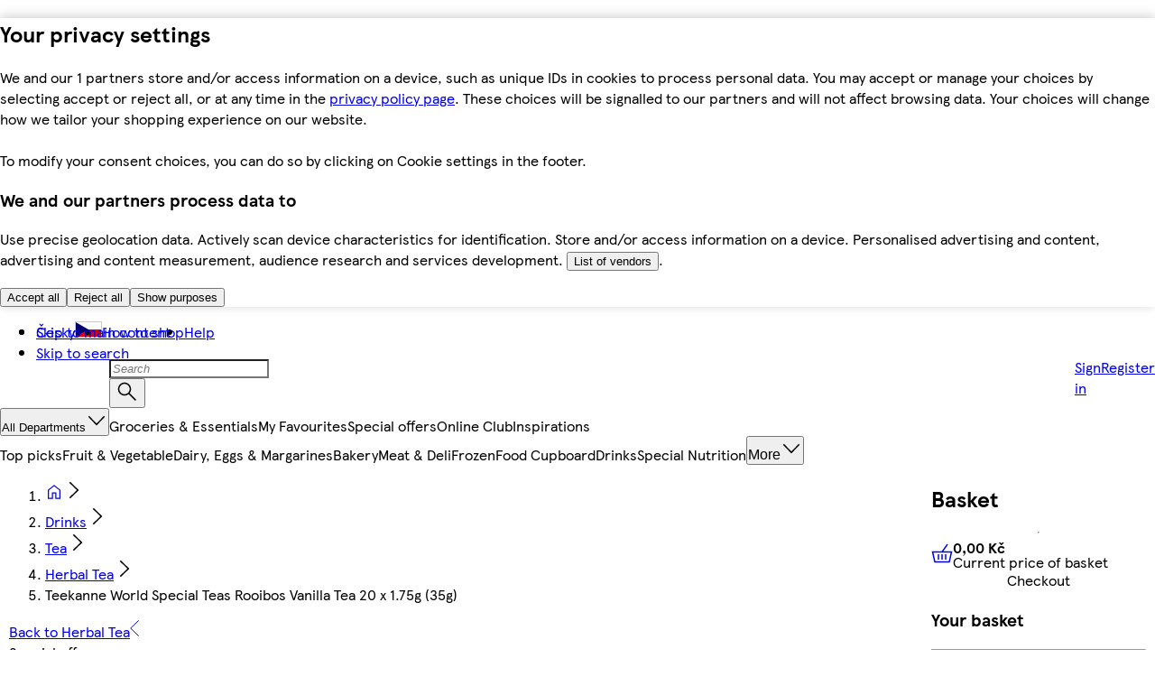

--- FILE ---
content_type: text/css
request_url: https://nakup.itesco.cz/assets/mfe-pdp/6cb2aa709ff9a729eb84.css
body_size: 464
content:
@layer ddsweb-small-atoms {
  @layer ddsweb-tag {
    .taNXKG_container {
      height: var(--ddsweb-tc-tag-height, 20px);
      padding: 0 var(--dds-spacing-space-8);
      border: var(--tag-border, none);
      background-color: var(--tag-background-color, var(--dds-background-colour-background-dark-primary));
      color: var(--tag-text-color, var(--dds-typography-colour-text-on-dark));
      justify-content: center;
      align-items: center;
      margin: 0;
      padding-bottom: 1px;
      display: inline-flex;
    }

    .taNXKG_container.taNXKG_font {
      font-weight: var(--dds-typography-tokens-weight-sans-bold);
      font-size: var(--dds-typography-tokens-size-fontsize-12);
      line-height: var(--ddsweb-theme-line-height-next-heading);
    }

    .taNXKG_bestValue {
      --tag-background-color: var(--dds-value-colour-value-yellow);
      --tag-text-color: var(--dds-value-colour-value-black);
    }

    .taNXKG_clickAndCollect {
      --tag-background-color: var(--dds-fullstop-colour-fullstop);
      --tag-text-color: var(--dds-typography-colour-text-on-dark);
    }

    .taNXKG_defaultTag, .taNXKG_getGo, .taNXKG_whoosh, .taNXKG_newVariant {
      --tag-background-color: var(--dds-background-colour-background-dark-primary);
      --tag-text-color: var(--dds-typography-colour-text-on-dark);
    }

    .taNXKG_homeDelivery, .taNXKG_marketplace {
      --tag-background-color: var(--dds-background-colour-background-1);
      --tag-border: 1px solid var(--dds-background-colour-background-dark-primary);
      --tag-text-color: var(--dds-typography-colour-text-header-secondary);
    }

    .taNXKG_sponsored {
      --tag-background-color: var(--dds-interaction-colour-interactive-active);
      --tag-text-color: var(--dds-typography-colour-text-on-dark);
    }

    .taNXKG_whyNotTry {
      --tag-background-color: var(--dds-retain-colour-in-dark-mode-retain-text-body);
      --tag-text-color: var(--dds-typography-colour-text-on-dark);
    }

    .taNXKG_fAndF {
      --tag-background-color: #000;
      padding: 3px 4px;
    }

    .taNXKG_fullStopRed {
      color: var(--dds-fullstop-colour-fullstop);
    }

    .taNXKG_fullStopWhite {
      color: var(--dds-typography-colour-text-on-dark);
    }
  }
}


/*# sourceMappingURL=6cb2aa709ff9a729eb84.css.map*/

--- FILE ---
content_type: application/javascript
request_url: https://nakup.itesco.cz/Nm0Orm/f0L/Nac/LMDBTw/OOfYLzEJiSk1rk/SUhwTQ/Ki8AQ1JE/fmQB
body_size: 169217
content:
(function(){if(typeof Array.prototype.entries!=='function'){Object.defineProperty(Array.prototype,'entries',{value:function(){var index=0;const array=this;return {next:function(){if(index<array.length){return {value:[index,array[index++]],done:false};}else{return {done:true};}},[Symbol.iterator]:function(){return this;}};},writable:true,configurable:true});}}());(function(){BC();C2t();qrt();var PE=function(Dc,kL){return Dc^kL;};var IS=function(){return c4["window"]["navigator"]["userAgent"]["replace"](/\\|"/g,'');};var d5=function(NQ){var Rx=NQ[0]-NQ[1];var sN=NQ[2]-NQ[3];var DL=NQ[4]-NQ[5];var tE=c4["Math"]["sqrt"](Rx*Rx+sN*sN+DL*DL);return c4["Math"]["floor"](tE);};var Vj=function(TN){if(TN===undefined||TN==null){return 0;}var xh=TN["toLowerCase"]()["replace"](/[^0-9]+/gi,'');return xh["length"];};var GL=function(rQ,zL){return rQ===zL;};var bQ=function(HQ,Qc){return HQ<Qc;};var r2=function(){if(c4["Date"]["now"]&&typeof c4["Date"]["now"]()==='number'){return c4["Math"]["round"](c4["Date"]["now"]()/1000);}else{return c4["Math"]["round"](+new (c4["Date"])()/1000);}};var Nr=function(kI,Lx){return kI/Lx;};var Lr=function(Br){return -Br;};var gR=function LS(Xc,nQ){'use strict';var Yr=LS;switch(Xc){case sC:{return this;}break;case MI:{return this;}break;case w:{var FQ=nQ[wI];var XO=nQ[Ct];var S9=nQ[B4];return FQ[XO]=S9;}break;case LC:{var OR=nQ[wI];var Tj;SL.push(vx);return Tj=Wx(Ow,[HS()[A2(r7)].call(null,pn,wN,B2),OR]),SL.pop(),Tj;}break;case Gw:{var FZ=nQ[wI];var Kr;SL.push(Q2);return Kr=FZ&&wQ(HS()[A2(nh)](G4,B2,Bc),typeof c4[H7()[l2(C9)](b4,fE)])&&GL(FZ[bc()[Dx(Mc)](ZE,kt,CL(CL([])))],c4[H7()[l2(C9)](b4,fE)])&&sh(FZ,c4[sh(typeof H7()[l2(zS)],ZR('',[][[]]))?H7()[l2(C9)](b4,fE):H7()[l2(HX)](tr,w7)][H7()[l2(pj)].call(null,xx,X5)])?HS()[A2(AS)].call(null,AD,Ux,C9):typeof FZ,SL.pop(),Kr;}break;case xC:{return this;}break;case Mp:{var WO=nQ[wI];return typeof WO;}break;case l4:{var gh=nQ[wI];SL.push(Xj);var F9=c4[mX()[Vr(BL)](Ih,hL,c9,XR)](gh);var Fh=[];for(var TX in F9)Fh[GL(typeof HS()[A2(fh)],ZR('',[][[]]))?HS()[A2(D9)].apply(null,[tr,lQ,VX]):HS()[A2(pj)](Mt,pj,fj)](TX);Fh[mX()[Vr(wN)](kw,Pr,LQ,CL(mQ))]();var Eh;return Eh=function M9(){SL.push(JN);for(;Fh[GL(typeof bc()[Dx(TE)],'undefined')?bc()[Dx(BE)](VN,xR,B2):bc()[Dx(pj)](jZ,m7,Mc)];){var rj=Fh[QQ()[O2(nh)].apply(null,[HN,sQ,QR,DX])]();if(AO(rj,F9)){var Zc;return M9[HS()[A2(GN)](fp,lE,Yc)]=rj,M9[HS()[A2(Zr)](TF,Vh,CL(CL(pj)))]=CL(cc[QR]),SL.pop(),Zc=M9,Zc;}}M9[HS()[A2(Zr)].call(null,TF,Vh,I5)]=CL(pj);var Z9;return SL.pop(),Z9=M9,Z9;},SL.pop(),Eh;}break;case dD:{var Gr=nQ[wI];var mS=nQ[Ct];var Sr=nQ[B4];SL.push(xS);Gr[mS]=Sr[HS()[A2(GN)].apply(null,[MS,lE,wX])];SL.pop();}break;case gF:{var dO=nQ[wI];var rN;SL.push(wE);return rN=dO&&wQ(GL(typeof HS()[A2(GN)],ZR('',[][[]]))?HS()[A2(D9)].call(null,m7,XN,P2):HS()[A2(nh)].call(null,Vn,B2,BX),typeof c4[H7()[l2(C9)].apply(null,[dU,fE])])&&GL(dO[bc()[Dx(Mc)](ZE,Ex,Yc)],c4[H7()[l2(C9)](dU,fE)])&&sh(dO,c4[H7()[l2(C9)](dU,fE)][H7()[l2(pj)].call(null,fO,X5)])?HS()[A2(AS)](QO,Ux,CL([])):typeof dO,SL.pop(),rN;}break;case hH:{var HE=nQ[wI];var PS=nQ[Ct];var h9=nQ[B4];return HE[PS]=h9;}break;case tP:{var OO=nQ[wI];return typeof OO;}break;case zB:{var rx=nQ[wI];return typeof rx;}break;case mK:{var FS=nQ[wI];var IO=nQ[Ct];var rX=nQ[B4];SL.push(bh);try{var tQ=SL.length;var Ec=CL([]);var N2;return N2=Wx(Ow,[bc()[Dx(B2)].apply(null,[J5,ZU,CL(CL({}))]),bc()[Dx(r7)](wR,MN,CL({})),bc()[Dx(wL)].apply(null,[Tx,kh,br]),FS.call(IO,rX)]),SL.pop(),N2;}catch(TL){SL.splice(Wz(tQ,mQ),Infinity,bh);var Al;return Al=Wx(Ow,[sh(typeof bc()[Dx(LQ)],ZR([],[][[]]))?bc()[Dx(B2)](J5,ZU,xS):bc()[Dx(BE)].apply(null,[kf,R8,BX]),GL(typeof HS()[A2(fh)],ZR([],[][[]]))?HS()[A2(D9)](Lf,B8,ls):HS()[A2(vA)](mF,mq,Kk),GL(typeof bc()[Dx(gZ)],ZR('',[][[]]))?bc()[Dx(BE)](MW,Qs,OT):bc()[Dx(wL)].call(null,Tx,kh,ZE),TL]),SL.pop(),Al;}SL.pop();}break;case RH:{var ml;SL.push(rW);return ml=H7()[l2(wL)].call(null,X1,Nz),SL.pop(),ml;}break;case pC:{var DG=nQ[wI];var kg=nQ[Ct];var V3=nQ[B4];SL.push(zW);DG[kg]=V3[HS()[A2(GN)].apply(null,[lZ,lE,ql])];SL.pop();}break;case WK:{SL.push(D6);this[HS()[A2(Zr)](wh,Vh,CL({}))]=CL(pj);var KG=this[HS()[A2(lE)].apply(null,[K8,Lq,Mc])][pj][sh(typeof HS()[A2(Sl)],ZR('',[][[]]))?HS()[A2(Ym)].call(null,pX,Hk,P8):HS()[A2(D9)](g6,MS,CL(mQ))];if(GL(HS()[A2(vA)](Yj,mq,CL([])),KG[bc()[Dx(B2)](J5,V9,qm)]))throw KG[bc()[Dx(wL)].apply(null,[Tx,jg,c9])];var qA;return qA=this[HS()[A2(C3)](gj,nz,Zq)],SL.pop(),qA;}break;}};var Fb=function(){SL=(In.sjs_se_global_subkey?In.sjs_se_global_subkey.push(lG):In.sjs_se_global_subkey=[lG])&&In.sjs_se_global_subkey;};var nV=function kA(GG,X0){'use strict';var c6=kA;switch(GG){case Ow:{var PA=X0[wI];SL.push(WW);var Uf;return Uf=PA&&wQ(HS()[A2(nh)].call(null,Ij,B2,U8),typeof c4[H7()[l2(C9)](U7,fE)])&&GL(PA[bc()[Dx(Mc)](ZE,Q5,gZ)],c4[H7()[l2(C9)].apply(null,[U7,fE])])&&sh(PA,c4[H7()[l2(C9)].apply(null,[U7,fE])][H7()[l2(pj)](Bs,X5)])?GL(typeof HS()[A2(C9)],ZR([],[][[]]))?HS()[A2(D9)].apply(null,[Is,WA,ls]):HS()[A2(AS)].call(null,nR,Ux,nh):typeof PA,SL.pop(),Uf;}break;case Xt:{var hA=X0[wI];return typeof hA;}break;case l4:{var OV=X0[wI];var Yf=X0[Ct];var ss=X0[B4];SL.push(B8);OV[Yf]=ss[HS()[A2(GN)].apply(null,[El,lE,pV])];SL.pop();}break;case gF:{var Uq=X0[wI];var pb=X0[Ct];var m8=X0[B4];return Uq[pb]=m8;}break;case Lv:{var Bq=X0[wI];var M8=X0[Ct];var mW=X0[B4];SL.push(dl);try{var Ib=SL.length;var Zg=CL([]);var wz;return wz=Wx(Ow,[bc()[Dx(B2)].apply(null,[J5,B5,n8]),bc()[Dx(r7)](wR,RV,CL([])),bc()[Dx(wL)](Tx,Kl,I3),Bq.call(M8,mW)]),SL.pop(),wz;}catch(fA){SL.splice(Wz(Ib,mQ),Infinity,dl);var IT;return IT=Wx(Ow,[bc()[Dx(B2)].call(null,J5,B5,NW),HS()[A2(vA)](w2,mq,cb),bc()[Dx(wL)].apply(null,[Tx,Kl,CL({})]),fA]),SL.pop(),IT;}SL.pop();}break;case pC:{return this;}break;case XF:{var I6=X0[wI];var J6;SL.push(Pg);return J6=Wx(Ow,[sh(typeof HS()[A2(D9)],'undefined')?HS()[A2(r7)].call(null,DE,wN,CL(CL([]))):HS()[A2(D9)].apply(null,[f6,cG,CL(CL(pj))]),I6]),SL.pop(),J6;}break;case AH:{return this;}break;case v4:{return this;}break;case Fw:{var LA;SL.push(Ym);return LA=H7()[l2(wL)].call(null,TZ,Nz),SL.pop(),LA;}break;case BH:{var sf=X0[wI];SL.push(E8);var XG=c4[mX()[Vr(BL)](Gq,hL,pj,CL([]))](sf);var zV=[];for(var Qg in XG)zV[HS()[A2(pj)](SZ,pj,Ux)](Qg);zV[GL(typeof mX()[Vr(H6)],ZR([],[][[]]))?mX()[Vr(Bc)](Vk,Ll,CL(CL(mQ)),fj):mX()[Vr(wN)](MZ,Pr,Bc,O6)]();var Dl;return Dl=function NG(){SL.push(OW);for(;zV[bc()[Dx(pj)].apply(null,[jZ,QA,fE])];){var E0=zV[GL(typeof QQ()[O2(Mc)],ZR([],[][[]]))?QQ()[O2(YW)].call(null,Ys,hf,wq,Lg):QQ()[O2(nh)].apply(null,[Bc,sQ,QR,X6])]();if(AO(E0,XG)){var lb;return NG[HS()[A2(GN)](rq,lE,NW)]=E0,NG[HS()[A2(Zr)](XA,Vh,bZ)]=CL(mQ),SL.pop(),lb=NG,lb;}}NG[HS()[A2(Zr)](XA,Vh,wL)]=CL(pj);var X8;return SL.pop(),X8=NG,X8;},SL.pop(),Dl;}break;case Ep:{SL.push(hz);this[HS()[A2(Zr)](pE,Vh,Ux)]=CL(cc[P2]);var fz=this[HS()[A2(lE)](m7,Lq,mb)][pj][HS()[A2(Ym)](qE,Hk,Ys)];if(GL(HS()[A2(vA)](tj,mq,CL({})),fz[bc()[Dx(B2)].apply(null,[J5,tO,CL(CL(pj))])]))throw fz[bc()[Dx(wL)](Tx,DX,U8)];var bg;return bg=this[HS()[A2(C3)](kE,nz,J3)],SL.pop(),bg;}break;case rI:{var pq=X0[wI];SL.push(Xq);var V6;return V6=pq&&wQ(GL(typeof HS()[A2(I3)],'undefined')?HS()[A2(D9)](HX,qT,Sl):HS()[A2(nh)](v7,B2,bZ),typeof c4[H7()[l2(C9)].apply(null,[bK,fE])])&&GL(pq[bc()[Dx(Mc)].apply(null,[ZE,Sn,C9])],c4[GL(typeof H7()[l2(Ul)],'undefined')?H7()[l2(HX)].call(null,gV,Mk):H7()[l2(C9)](bK,fE)])&&sh(pq,c4[H7()[l2(C9)](bK,fE)][H7()[l2(pj)].call(null,BW,X5)])?HS()[A2(AS)](US,Ux,ps):typeof pq,SL.pop(),V6;}break;case xF:{var KA=X0[wI];return typeof KA;}break;case OM:{var nW=X0[wI];var Ak;SL.push(dV);return Ak=nW&&wQ(HS()[A2(nh)].call(null,m5,B2,pV),typeof c4[H7()[l2(C9)].apply(null,[PZ,fE])])&&GL(nW[bc()[Dx(Mc)](ZE,BO,wG)],c4[GL(typeof H7()[l2(B0)],'undefined')?H7()[l2(HX)](r8,Jz):H7()[l2(C9)](PZ,fE)])&&sh(nW,c4[H7()[l2(C9)](PZ,fE)][H7()[l2(pj)](JQ,X5)])?HS()[A2(AS)](Xh,Ux,rk):typeof nW,SL.pop(),Ak;}break;case QM:{var hb=X0[wI];return typeof hb;}break;case vK:{var Rq=X0[wI];SL.push(Xz);var W6;return W6=Rq&&wQ(HS()[A2(nh)](qL,B2,Nl),typeof c4[H7()[l2(C9)](hO,fE)])&&GL(Rq[bc()[Dx(Mc)].apply(null,[ZE,cL,Tx])],c4[GL(typeof H7()[l2(I3)],ZR('',[][[]]))?H7()[l2(HX)].apply(null,[Kq,UW]):H7()[l2(C9)](hO,fE)])&&sh(Rq,c4[H7()[l2(C9)].call(null,hO,fE)][GL(typeof H7()[l2(Kk)],ZR([],[][[]]))?H7()[l2(HX)].call(null,xG,I5):H7()[l2(pj)].call(null,Uh,X5)])?HS()[A2(AS)](sZ,Ux,wL):typeof Rq,SL.pop(),W6;}break;}};var LT=function(dG,Bm){return dG<<Bm;};var ng=function(){var Tk;if(typeof c4["window"]["XMLHttpRequest"]!=='undefined'){Tk=new (c4["window"]["XMLHttpRequest"])();}else if(typeof c4["window"]["XDomainRequest"]!=='undefined'){Tk=new (c4["window"]["XDomainRequest"])();Tk["onload"]=function(){this["readyState"]=4;if(this["onreadystatechange"] instanceof c4["Function"])this["onreadystatechange"]();};}else{Tk=new (c4["window"]["ActiveXObject"])('Microsoft.XMLHTTP');}if(typeof Tk["withCredentials"]!=='undefined'){Tk["withCredentials"]=true;}return Tk;};var d8=function g3(qk,WG){'use strict';var vf=g3;switch(qk){case CU:{var ZV=WG[wI];var mf=WG[Ct];var YG=WG[B4];SL.push(v8);try{var g8=SL.length;var G3=CL(Ct);var xz;return xz=Wx(Ow,[bc()[Dx(B2)].apply(null,[J5,Tr,ql]),bc()[Dx(r7)](wR,Ef,Zq),bc()[Dx(wL)].call(null,Tx,sb,Kk),ZV.call(mf,YG)]),SL.pop(),xz;}catch(qf){SL.splice(Wz(g8,mQ),Infinity,v8);var H0;return H0=Wx(Ow,[bc()[Dx(B2)].call(null,J5,Tr,CL({})),GL(typeof HS()[A2(xS)],ZR('',[][[]]))?HS()[A2(D9)](Kq,N6,pV):HS()[A2(vA)].apply(null,[c2,mq,Ux]),bc()[Dx(wL)](Tx,sb,YA),qf]),SL.pop(),H0;}SL.pop();}break;case pC:{return this;}break;case gF:{var Mg=WG[wI];SL.push(B6);var K6;return K6=Wx(Ow,[HS()[A2(r7)](KQ,wN,ls),Mg]),SL.pop(),K6;}break;case lB:{return this;}break;case X4:{return this;}break;case Fw:{SL.push(gf);var vs;return vs=H7()[l2(wL)](Hj,Nz),SL.pop(),vs;}break;case mK:{var Gk=WG[wI];SL.push(bG);var Ff=c4[mX()[Vr(BL)](LG,hL,xS,XR)](Gk);var F8=[];for(var hl in Ff)F8[HS()[A2(pj)].apply(null,[G5,pj,Ik])](hl);F8[sh(typeof mX()[Vr(sm)],ZR('',[][[]]))?mX()[Vr(wN)].call(null,kQ,Pr,ps,fh):mX()[Vr(Bc)].apply(null,[z3,Eq,cf,vA])]();var xA;return xA=function TV(){SL.push(EG);for(;F8[GL(typeof bc()[Dx(HV)],'undefined')?bc()[Dx(BE)](Zm,Rk,CL(CL({}))):bc()[Dx(pj)].apply(null,[jZ,V8,xG])];){var Pz=F8[QQ()[O2(nh)](br,sQ,QR,Jm)]();if(AO(Pz,Ff)){var Wm;return TV[sh(typeof HS()[A2(U8)],ZR('',[][[]]))?HS()[A2(GN)].call(null,Aj,lE,CL(mQ)):HS()[A2(D9)](r6,Cz,F6)]=Pz,TV[HS()[A2(Zr)].call(null,XX,Vh,CL({}))]=CL(mQ),SL.pop(),Wm=TV,Wm;}}TV[HS()[A2(Zr)].call(null,XX,Vh,CL(CL(mQ)))]=CL(pj);var Eb;return SL.pop(),Eb=TV,Eb;},SL.pop(),xA;}break;case rv:{SL.push(VG);this[sh(typeof HS()[A2(U3)],'undefined')?HS()[A2(Zr)](kB,Vh,VX):HS()[A2(D9)].apply(null,[Kl,TE,gZ])]=CL(pj);var mz=this[sh(typeof HS()[A2(pj)],'undefined')?HS()[A2(lE)](zq,Lq,ps):HS()[A2(D9)](Wk,mG,nh)][pj][HS()[A2(Ym)].apply(null,[nX,Hk,VX])];if(GL(sh(typeof HS()[A2(Pl)],'undefined')?HS()[A2(vA)](x1,mq,H6):HS()[A2(D9)].apply(null,[r7,gb,Hf]),mz[sh(typeof bc()[Dx(Mc)],'undefined')?bc()[Dx(B2)](J5,RR,hL):bc()[Dx(BE)](xk,zs,BE)]))throw mz[bc()[Dx(wL)](Tx,Ol,CL(CL({})))];var Lb;return Lb=this[HS()[A2(C3)](Pc,nz,B2)],SL.pop(),Lb;}break;case AH:{var XW=WG[wI];SL.push(vb);var F3;return F3=XW&&wQ(HS()[A2(nh)].call(null,S7,B2,CL(CL({}))),typeof c4[H7()[l2(C9)](zc,fE)])&&GL(XW[bc()[Dx(Mc)](ZE,Dh,mq)],c4[H7()[l2(C9)].call(null,zc,fE)])&&sh(XW,c4[H7()[l2(C9)].apply(null,[zc,fE])][H7()[l2(pj)](PT,X5)])?HS()[A2(AS)](c2,Ux,B0):typeof XW,SL.pop(),F3;}break;case xF:{var Mz=WG[wI];return typeof Mz;}break;case LC:{var bz=WG[wI];var Zb=WG[Ct];var v0=WG[B4];SL.push(G8);bz[Zb]=v0[GL(typeof HS()[A2(D9)],ZR([],[][[]]))?HS()[A2(D9)](rG,js,XR):HS()[A2(GN)](t9,lE,OT)];SL.pop();}break;case SC:{var zk=WG[wI];var rz=WG[Ct];var jl=WG[B4];return zk[rz]=jl;}break;case Ev:{var Pq=WG[wI];var I8=WG[Ct];var X3=WG[B4];SL.push(Sk);try{var pA=SL.length;var ST=CL({});var Uk;return Uk=Wx(Ow,[bc()[Dx(B2)](J5,vR,GN),bc()[Dx(r7)].apply(null,[wR,Ob,wX]),bc()[Dx(wL)].call(null,Tx,nG,CL([])),Pq.call(I8,X3)]),SL.pop(),Uk;}catch(GW){SL.splice(Wz(pA,mQ),Infinity,Sk);var Sq;return Sq=Wx(Ow,[sh(typeof bc()[Dx(AS)],ZR('',[][[]]))?bc()[Dx(B2)](J5,vR,ZE):bc()[Dx(BE)](KV,NT,Mc),sh(typeof HS()[A2(ps)],ZR('',[][[]]))?HS()[A2(vA)](Qr,mq,Hf):HS()[A2(D9)](cV,jq,cf),bc()[Dx(wL)].apply(null,[Tx,nG,Yc]),GW]),SL.pop(),Sq;}SL.pop();}break;case B:{return this;}break;case vB:{var Ss=WG[wI];var nq;SL.push(zZ);return nq=Wx(Ow,[HS()[A2(r7)].apply(null,[SR,wN,zS]),Ss]),SL.pop(),nq;}break;case gD:{return this;}break;case jv:{return this;}break;}};var pm=function(BV){try{if(BV!=null&&!c4["isNaN"](BV)){var BG=c4["parseFloat"](BV);if(!c4["isNaN"](BG)){return BG["toFixed"](2);}}}catch(UT){}return -1;};var Fk=function(){return c4["Math"]["floor"](c4["Math"]["random"]()*100000+10000);};var NA=function(){Of=["$BB","ExW NO\x3f>","\x00X6+","\x3f%CO&N[>\fm9R","5TO=7-R\x3fX"," \x07","N.Tp","(0~%>F\"H","X","LS T\no\b;(4^$","65Z.\nK)E","#R","F\x07 ","F.E\\5w$R","Z7(4","N.!18R\'*K\x3fO","\x40 5S\r{\x007+.Q*O;C-dE\vgE1=",":2B;\f",">","/14V)O","C+","=\v4X9M.\'PI\bP","9<","DQ+=Z\x07E,","_","I\"V\'D:=$",".\x00^9CiH71V^=,^&Y\x3fM\x07","pRP\\H\fDtRZ*+}q9kBWnMdW\n\x40`Khp\r{H\n\f\x3ftL","TZ","RE\x3fB\rXO",",1EC=&72\\.\nx.I\\W;Y","","J\f\x00EY=",">=#C\"O\vP","S\rI564","QD,7.","W7=P\no,70NF>S","LW\x00^O,50","\f7t","YJNn","\bE8AkF","VX(","Mo7","!-U$","Rf","].K\\.!`/1Ri6=#C\"D","<~)","14{ v.5","K;mF\x07u&D\vE","%\x07MM6L\n:C"," \vVK,","7X\fD;1/Y","L\'O",">EFF","\x079,B.","0%Y","GE-,B)","3S.","\bI\x07","jMf"," X\rP>1,R/B\nEW[\b\x07J3EP:x%Y(N.\x00GB:DBI99#C.\nYkU[F_;QB^=Q!C\"k\x00AO[","M\x00L","k9\x00A","99x-:C9H","TD","6%E*\fE94UK\bL","h/\nC=R(M\nO\n5C\x07","_","w$R C5++","B","J","B7=","0E.","(/^%\fO9O\x00F","/S\x07I\bK:\"R\f^","2R:\rO8mLh-dY=#T.\vY","V\f1E","MU","M\n\x40^O\n,)X","PT:\r","+e","[D-\x3f%D","04C;\vd]","%K8","K:R,_:*","D\x3f\nC%IQ","A","P.R","N5E\x07k1","(,V\x3fE9vZL","\nA2r}#QAJCI","SIG>&ES2->%E","QiE[\x07|5C\bJ","O5+3^$Y","rA_","8\rX]n=%f;%k*h,D","M\x40\n ^\fM","[","KO/<V\f^5","\x3f%U","\x40=R\f^\'1,(","EMo9^h7=4E\"k>O\x07G","EK0","1CO-.C","D]","*/B%","TD7Z","E8R","M\b%Q XS\x00=>>","FV\f1Z\r\\","\b","pXx;K\x3fV\bG\t","$V\x3f","W\x40","T","LW\r","Y","<5B\x3fG*IF","g<4%","t3q","7%","A.","R\n=E\x07N","+","C\ro==.C","DF","\f E\vZ * 9q9G\x00RZ","3Rb94%D8:X$SZ8W","EK","<5-N","d#X.aZ\fa\n2Q\x07X",",UE~G&","3%N>\b","I","T\'XC5","G\\4B\r U\x07K\f5%D\x3fG;","U:C","L\x004C9","\nOM\\4\x40\r;U^","X.T","KS1C\vE",")E)","Y:;2^)","8T","LU&","Y]=J",">0T-","L","E=J0R\f","2U3VE","M,C","6!U\'NUA","M3=Y\x07","|","MR\x3fM1TC6","\x07Y\"B\x3fAM","%O=94X9XC8RAZGtED1\x3f","/3[","\x3f\b*/D(Z.","BM","\f$VD","0;+u\"G.RK/D5[",",z","O+72R","1C&O1=V\x3f","17","d:RK7","P[\b1B\v5","M,!92V&^.\x00","V^.,R&D\x3f","90G.N\bIL","M","X\t,2^.\v","E;N","+<\ndK;!I\rM","-R2I","_G#","(9","]:*)A.\n","E-","eQ\'X^P>)T.Xf\"EWx\x00DR=Y","N\"","L[X+","gO","D#L\x3f9E","\x00","E4","\x40$N",":)X&^9C6x5E=P\n^","09","=.)T./E9E","N\x07N \'B\x00G,","E\rw!T\nz1,3","1Z\bD","Q VC6#94R","2Z\n",",S8",";^\f^*(","V.E>\vDKL","p&A\vI*+R9;E%AF\x07","0lOlsk)Fhx*FAPEDH\'GAZ","\vD=)S\x3f","E\x00PXO499","FP\f5P\x07","S1","\x07","L549","A\x07D7","Bw","$","C\\","*<%Y\x3fK\'","$\x40","J`S,=M\x07f5,",";YK","*tX"];};var Sm=function(){U0=["\x6c\x65\x6e\x67\x74\x68","\x41\x72\x72\x61\x79","\x63\x6f\x6e\x73\x74\x72\x75\x63\x74\x6f\x72","\x6e\x75\x6d\x62\x65\x72"];};var k6=function(OA,ZA){return OA&ZA;};var Y6=function(){return Tm.apply(this,[hH,arguments]);};var t6=function(p6,Jb){return p6>=Jb;};var c4;var KT=function Ms(S8,MV){var Am=Ms;for(S8;S8!=A;S8){switch(S8){case tD:{while(zz(Es,pj)){if(sh(Ws[fk[HN]],c4[fk[mQ]])&&t6(Ws,vl[fk[pj]])){if(wQ(vl,fg)){x6+=Ms(mv,[ks]);}return x6;}if(GL(Ws[fk[HN]],c4[fk[mQ]])){var VT=C0[vl[Ws[pj]][pj]];var Zz=Ms.apply(null,[Ct,[ZR(ks,SL[Wz(SL.length,mQ)]),Ws[mQ],df,Es,VT,YW]]);x6+=Zz;Ws=Ws[pj];Es-=Wx(Ev,[Zz]);}else if(GL(vl[Ws][fk[HN]],c4[fk[mQ]])){var VT=C0[vl[Ws][pj]];var Zz=Ms(Ct,[ZR(ks,SL[Wz(SL.length,mQ)]),pj,Ys,Es,VT,XR]);x6+=Zz;Es-=Wx(Ev,[Zz]);}else{x6+=Ms(mv,[ks]);ks+=vl[Ws];--Es;};++Ws;}S8=mt;}break;case vp:{S8=tD;if(GL(typeof vl,fk[QR])){vl=fg;}var x6=ZR([],[]);ks=Wz(wW,SL[Wz(SL.length,mQ)]);}break;case HI:{var CW=MV[wI];ZW=function(hT,EA,VW){return Hm.apply(this,[PD,arguments]);};return fq(CW);}break;case VF:{SL.pop();S8-=gt;}break;case MI:{S8+=K4;fg=[Lr(mQ),Lr(QR),D9,VX,pj,Lr(Tx),VX,BL,mQ,Lr(GN),Bc,Lr(mQ),Lr(H6),D9,YA,Lr(C9),Lr(Vg),YA,ql,HN,Lr(HX),H6,Lr(Bc),D9,Lr(GN),QR,Lr(C9),Lr(HN),BE,Lr(P2),TE,Lr(YW),QR,Lr(D9),Bc,Lr(HN),YW,HN,YW,Lr(mQ),Lr(mQ),Lr(QR),Lr(Bc),fE,Lr(HX),HN,Lr(BL),ql,pj,wL,pj,Lr(Mc),Lr(Ik),Lr(pW),D9,zS,Lr(lk),hL,VX,mQ,Lr(YW),Lr(lV),mb,Lr(Mc),YA,mQ,Lr(QR),Lr(BL),mQ,mQ,QR,YW,Lr(HX),Lr(pW),Nl,Lr(QR),mQ,Lr(BE),BL,HN,YW,Lr(BL),pW,Lr(BL),Lr(HN),Lr(Bc),YA,Lr(YW),QR,Lr(HN),VX,Lr(Ul),D9,Ik,[Ik],VX,Lr(HN),Ik,Lr(Zr),Ys,Lr(Mc),QR,mQ,BL,Lr(xW),vA,QR,Lr(vA),ZE,Lr(HN),Lr(QR),YW,Lr(HX),Lr(BE),BL,Lr(C9),HX,QR,Lr(YW),Lr(C9),BL,Lr(BE),HN,Lr(hq),Lr(BE),BL,Lr(C9),Lr(ZE),RT,pj,Lr(HN),Lr(H6),H6,Lr(QW),Lr(HN),[mQ],Lr(F6),BE,BE,HX,Lr(nh),Lr(hL),Lr(QR),HX,Lr(HN),BE,Lr(wG),F6,VX,Lr(wG),Tx,C9,Lr(H6),BE,Lr(VX),QR,VX,YW,Lr(BE),HX,HX,Lr(D9),mQ,ql,F6,BL,pj,mQ,YW,[YW],BE,pj,Lr(gZ),QW,Lr(QW),Zq,HX,Lr(BE),hL,pj,Lr(HA),QW,hL,Lr(HA),QW,Lr(QW),X5,VX,Lr(Ik),Lr(BE),D9,Lr(BE),Bc,Lr(mQ),C9,Lr(HN),QR,Lr(Mc),Lr(Ik),VX,Lr(VX),VX,HN,Lr(Zr),wL,Lr(mq),[H6],BL,[pj],[pj],Lr(Ik),hL,Lr(B2),Nl,Lr(HX),BL,Lr(pW),YA,Lr(VX),Lr(D9),ps,Lr(Mc),Lr(Bc),HX,[mQ],Lr(HN),Ik,Lr(fh),HA,mQ,Lr(YA),YA,Lr(VX),[Mc],Lr(P8),B0,Lr(ql),BE,Lr(C9),Ik,Bc,Lr(mQ),Lr(P8),[QR],wX,QR,Lr(D3),X5,[HN],GN,Lr(wN),Zr,pj,Lr(D9),zS,GN,Lr(mb),[H6],GN,Bc,Lr(mQ),Lr(Zq),nh,Nl,D9,Lr(BE),BL,Lr(D9),pj,Bc,ql,Lr(lk),Nl,Lr(BE),D9,Lr(HX),Lr(Ik),Bc,mQ,C9,Lr(Ik),Lr(mQ),Lr(Ik),O6,Lr(Ik),[Mc],YA,Lr(mQ),pj,Lr(YW),Lr(mQ),Lr(QR),Lr(BE),pj,Lr(HN),YW,Lr(pW),lk,Lr(BE),Bc,Lr(C9),Lr(QR),ql,Lr(GN),GN,C9,Lr(mQ),Lr(H6),QR,HX,Lr(YW),BL,Lr(BE),pW,Lr(mQ),Bc,Lr(YW),Bc,Lr(hL),YW,BE,mQ,Lr(YA),D9,HN,hL,Lr(BE),Lr(Ik),D9,Lr(ql),YA,Lr(Vg),D9,Lr(BL),Lr(Nl),xW,Lr(mQ),Lr(BE),hL,Lr(QR),pj,Lr(BL),HX,Lr(BE),Vg,fE,Lr(mQ),Lr(YW),Lr(HX),QR,QR,pj,Lr(ql),Lr(HN),VX,Lr(BL),VX,Lr(BL),C9,Mc,Lr(nh),ql,mQ,Lr(Ys),GN,GN,Lr(Bc),Lr(P2),B2,Lr(C9),H6,ZE,GN,Lr(QR),Lr(HN),Lr(H6),Lr(LQ),wN,YA,H6,HN,YW,Lr(VX),Lr(LQ),hq,TE,ql,Lr(H6),HX,Lr(YW),mQ,Lr(IW),lE,YA,Lr(Mc),hL,Lr(hL),BL,QR,pj,Lr(Ik),HN,Lr(Bc),BE,Lr(gZ),[QR],QW,YA,pj,Lr(VX),H6,QR,Mc,QR,HX,mQ,mQ,Lr(AS),B2,Lr(ql),QR,fE,Lr(VX),Lr(nh),F6,Lr(D9),HN,HN,pj,D9,HN,Lr(QR),YW,Lr(YW),Lr(nh),pj,mQ,Lr(xW),wG,Lr(BE),hL,Lr(BE),D9,Lr(GN),HX,Lr(BE),C9,Lr(BE),mQ,mQ,Lr(YA),HN,H6,Lr(mb),P2,HX,Lr(VX),ql,mQ,ZE,Bc,Lr(H6),[HN],Lr(wG),B2,Lr(C9),Lr(Ik),YW,HX,Lr(ql),YW,YW,GN,mQ,D9,Lr(BL),Lr(Bc),HN,GN,QR,Lr(HX),Lr(Mc),HX,Bc,Lr(YA),YA,Lr(BE),Bc,Lr(mQ),Lr(hL),Lr(QR),YW,YW,Lr(bZ),Bc,Lr(lk),fE,BL,Lr(YW),Ik,YW,Lr(HX),Lr(BE),YA,Lr(BE),Bc,Lr(mQ),Lr(zS),YA,Lr(Mc),hL,Lr(Mc),Lr(r7),vA,Lr(BL),mQ,GN,Lr(Ik),Lr(mQ),Lr(YW),Lr(Tx),ps,pj,Lr(BE),BL,Lr(wL),F6,hL,Lr(ql),Lr(L8),YA,ql,Lr(ql),VX,mQ,Lr(mQ),Lr(HX),Lr(Mc),HX,Lr(ql),HN,YW,YW,Lr(mb),D9,ql,mQ,YW,Lr(YA),GN,Lr(QR),GN,Lr(BE),VX,Lr(BE),Ik,pj,Lr(QR),Lr(YW),BE,ZE,Lr(HX),Lr(BE),Lr(Ul),wG,pj,Lr(QR),QR,Lr(HN),BL,Lr(BE),HN,Ik,Lr(BE),mQ,GN,Lr(Ik),Lr(HX),Lr(HX),HX,Lr(ql),Bc,Lr(mQ),Lr(VX),BL,Lr(ps),hL,Lr(YW),nh,Lr(C9),pj,zS,Lr(hL),Lr(QR),HN,ql,Lr(HX),BL,Lr(D9),BL,Lr(xW),wL,Lr(Ik),Lr(BE),Mc,Lr(HN),Lr(QR)];}break;case vB:{return [[pj,pj,pj,pj],[mQ,mQ,Lr(YW),fE,Lr(HX),H6],[QR,YW,Lr(BL),BE,pj,BL],[Zq,Lr(HN),YA,Lr(D9),YW,Lr(Sl)],[H6,Lr(H6),HX,Bc],[Lr(P8),Zq,Lr(HN)],[],[Lr(Ik),H6,Lr(H6)],[pW,Mc,Lr(H6)]];}break;case dC:{if(bQ(tA,Df[fk[pj]])){do{SW()[Df[tA]]=CL(Wz(tA,mQ))?function(){fg=[];Ms.call(this,B4,[Df]);return '';}:function(){var n6=Df[tA];var qV=SW()[n6];return function(x0,p8,JG,pg,gq,v3){if(GL(arguments.length,pj)){return qV;}var TT=Ms.apply(null,[Ct,[x0,p8,fE,pg,xW,H6]]);SW()[n6]=function(){return TT;};return TT;};}();++tA;}while(bQ(tA,Df[fk[pj]]));}S8+=M1;}break;case Fw:{return [Lr(D9),D9,Lr(YW),[HN],Lr(BL),H6,Lr(YW),Lr(HN),D9,mQ,Lr(HN),C9,Lr(BE),mQ,Lr(nh),Lr(QR),Lr(HX),Lr(Bc),xW,Lr(HN),QR,Lr(mQ),Lr(mQ),Lr(HX),HX,Bc,mq,Lr(Sl),YA,Lr(Bc),fE,Lr(Bc),Lr(YW),Bc,Lr(hL),YW,BE,mQ,Lr(YA),D9,HN,pj,vA,[H6],YA,Lr(YW),QR,HX,Lr(QR),Lr(Bc),H6,lV,QR,Lr(BL),QR,Lr(C9),Lr(HN),[GN],L8,pW,Lr(pW),Lr(QW),TE,[BE],VX,Lr(P8),[mQ],fE,Lr(mQ),Lr(YW),Lr(C9),C9,Lr(HN),QR,Lr(Mc),Lr(Ik),VX,Lr(VX),Lr(Zq),HN,HN,pj,pj,wk,Lr(AS),pj,Lr(wN),Lr(pW),BE,HX,Lr(nh),Lr(P2),P2,HX,Lr(Ik),BL,Lr(C9),xG,Lr(W8),QR,B2,QR,Lr(Ik),HN,Lr(hL),pj,HN,ql,pj,Lr(H6),pj,Ik,hL,Lr(fE),ql,Lr(HX),BL,Lr(D9),BL,Lr(YA),Vg,Lr(Ik),HX,Lr(YW),Lr(D9),VX,pj,Lr(BE),Lr(mQ),Lr(Ik),HN,BE,Lr(Mc),Lr(BL),GN,[pj],Lr(Vg),YW,Lr(Ik),BL,Lr(Ik),Lr(HN),mQ,Lr(VX),Lr(Mc),BE,H6,Lr(C9),Lr(zS),mq,HX,Lr(ql),HN,YW,Lr(TE),fE,BL,Lr(YW),Ik,YW,Lr(HX),Lr(BE),[GN],C9,Lr(QR),Lr(HN),Lr(L8),Bc,Lr(cb),Mc,Lr(HN),mQ,Lr(YW),mQ,Lr(BL),VX,Lr(ql),YW,Lr(C9),NW,Lr(zS),Lr(lE),ls,Lr(hL),lk,Lr(D9),QR,Lr(fE),Lr(VX),ZE,Lr(YA),Lr(TE),VX,D9,pW,BE,Lr(BX),ql,ql,Lr(BX),bZ,mQ,Lr(B2),ql,zS,Lr(O6),O6,Lr(nh),Lr(lV),Kk,Lr(GN),Lr(lE),lE,Mc,Ik,Lr(wN),Nl,Lr(wL),HX,wk,YW,GN,Lr(QR),Lr(HN),Lr(H6),Lr(Bc),HN,hL,Bc,Lr(BE),Lr(BE),Lr(nh),[YW],Lr(Ux),ZE,Lr(H6),HX,HN,pj,HN,ql,pj,[pj],Lr(gZ),ls,D9,Lr(D9),HX,Bc,Lr(mQ),Lr(ql),HX,Bc,mQ,Lr(HN),Lr(BE),nh,Lr(BL),HX,Lr(Ik),Lr(Mc),D9,Lr(vA),ZE,Bc,Lr(VX),BL,Mc,Lr(pW),BE,hL,Lr(YW),Lr(ql),Lr(YW),Bc,Lr(hL),YW,Lr(YW),Lr(HN),BL,Lr(BE),HN,Ik,mQ,VX,Lr(YA),H6,QR,pW,Ik,Lr(C9),H6,C9,Lr(Vg),pW,Lr(D9),Lr(LQ),lk,lk,Lr(BE),hL,Lr(BE),Lr(BE),Lr(mQ),Lr(Mc),xW,pj,Lr(Mc),Lr(F6),YA,C9,Mc,Lr(nh),ql,mQ,Ik,Lr(Ik),H6,Lr(H6),HX,Bc,Lr(r7),wL,Lr(HX),pj,Lr(B2),ps,Lr(wL),QR,GN,Lr(VX),Bc,Lr(HN),mQ,HX,Lr(C9),hL,Lr(HN),GN,Mc,Lr(mb),wG,Lr(wG),YA,HN,Lr(Nl),RT,Lr(H6),mQ,Lr(YA),YA,Lr(VX),[BE],Lr(pW),D9,zS,Lr(NW),wG,pj,Lr(QR),QR,Lr(BL),HN,HN,GN,mQ,Lr(VX),BL,Lr(Nl),Nl,Lr(QR),YW,Lr(YW),Lr(C9),C9,Lr(QR),Lr(hq),P2,BL,Lr(GN),H6,Lr(Ik),BL,GN,HX,Lr(nh),VX,Lr(YW),pj,YW,Lr(C9),Lr(lE),L8,Lr(YW),ps,fE,YA,Lr(RT),Lr(Ul),LQ,Bc,Lr(gZ),L8,Lr(YW),Lr(HN),cm,Lr(OT),YW,X5,Lr(fj),Lr(mQ),Lr(HX),Lr(mQ),L8,Lr(YW),HX,vA,Lr(BE),C9,QR,Lr(BE),Lr(mQ),Lr(Kk),Vg,HN,Zr,pj,Lr(D9),zS,Lr(xS),hL,Lr(fj),Lr(mb),wG,Lr(XN),pj,pj,pj,BL,Lr(BE),hL,mQ,Lr(Ys),GN,YA,Lr(BE),HX,Lr(wL),xW,Lr(mQ),Lr(H6),QR,HX,Lr(YW),pj,NW,Lr(YW),[HN],Lr(YA),BL,Bc,Lr(mb),pj,Lr(YA),pj,pj,Lr(mb),Lr(Bc),HX,Lr(mQ),Lr(C9),Lr(NW),mQ,Lr(YW),pj,mQ,HX,Lr(BE),BL,Lr(YW),Lr(Mc),GN,pj,Lr(GN),Bc,Lr(mQ),hq,Lr(C9),Lr(Bc),H6,Lr(L8),pW,Mc,Lr(H6),Lr(LQ),[mQ],hL,Lr(QR),pj,Lr(BL),HX,Bc,Lr(TE),[YW],fj,GN,Lr(HA),pV,mQ,YW,Lr(P8),fj,[H6],mQ,GN,Lr(Ik),Lr(mQ),mQ];}break;case Iw:{while(bQ(GZ,lg.length)){H7()[lg[GZ]]=CL(Wz(GZ,HX))?function(){return Wx.apply(this,[zw,arguments]);}:function(){var Bk=lg[GZ];return function(O0,BA){var lz=YV(O0,BA);H7()[Bk]=function(){return lz;};return lz;};}();++GZ;}S8-=Jp;}break;case VP:{if(GL(typeof c8,UG[QR])){c8=Wg;}S8-=YF;var jf=ZR([],[]);c0=Wz(mm,SL[Wz(SL.length,mQ)]);}break;case B4:{var Df=MV[wI];var tA=pj;S8+=GC;}break;case mt:{return x6;}break;case zw:{S8=A;Oq=[[Lr(GN),Lr(Ik),Ik,QR,Lr(QR),BE,YW],[BX,mq,HX,Lr(ql),Lr(bZ),W8,YW],[Lr(mq),TE,Lr(HN),Lr(HX),YW,Lr(Ik)],[],[],[nh,VX,Lr(HX),Ik,Mc],[],[],[BE,Lr(VX),BL,Lr(D9)],[],[YA,Lr(BE),Bc,Lr(mQ)],[wL,pj,Lr(Mc),Lr(Ik)],[],[],[]];}break;case mU:{S8=A;if(bQ(C8,fG[U0[pj]])){do{QQ()[fG[C8]]=CL(Wz(C8,YW))?function(){nm=[];Ms.call(this,LC,[fG]);return '';}:function(){var Nb=fG[C8];var xg=QQ()[Nb];return function(Wb,fW,vW,lf){if(GL(arguments.length,pj)){return xg;}var qq=Tm(w,[C9,fW,vW,lf]);QQ()[Nb]=function(){return qq;};return qq;};}();++C8;}while(bQ(C8,fG[U0[pj]]));}}break;case Ct:{var wW=MV[wI];var Ws=MV[Ct];var NV=MV[B4];var Es=MV[LC];var vl=MV[zB];S8=vp;var Gs=MV[xF];}break;case rw:{for(var lm=pj;bQ(lm,sq[bc()[Dx(pj)].call(null,jZ,t8,CL(CL({})))]);lm=ZR(lm,mQ)){(function(){var qs=sq[lm];var TW=bQ(lm,Xb);SL.push(dW);var Zf=TW?bc()[Dx(HN)].apply(null,[cW,DC,BL]):bc()[Dx(mQ)].call(null,rG,Zl,B0);var b6=TW?c4[bc()[Dx(QR)].call(null,lk,QU,lk)]:c4[mX()[Vr(pj)](WC,QR,nh,wN)];var pk=ZR(Zf,qs);In[pk]=function(){var Fg=b6(DA(qs));In[pk]=function(){return Fg;};return Fg;};SL.pop();}());}S8=VF;}break;case Ln:{for(var GT=pj;bQ(GT,FV.length);GT++){var WV=Jq(FV,GT);var vz=Jq(rf.VD,Ns++);kT+=Ms(mv,[k6(Pf(gk(WV),gk(vz)),Pf(WV,vz))]);}return kT;}break;case Ev:{S8+=Kw;return [wG,pj,Lr(QR),QR,Lr(mb),HN,Lr(pW),pj,pj,Lr(HN),VX,Lr(RT),RT,pj,Lr(HN),Lr(HX),Lr(Ik),YA,Lr(mQ),Lr(VX),cm,Lr(wG),HX,Lr(QR),Lr(Mc),HX,Bc,Lr(mq),Lr(Ik),Lr(GN),mQ,mQ,QR,YW,Lr(HX),Lr(mQ),ZE,Lr(HN),Lr(BE),Lr(ps),fE,BL,Lr(BL),Bc,Lr(HN),BL,QR,Lr(Mc),Ik,Lr(H6),VX,Lr(HN),VX,Lr(Ul),pW,Mc,Lr(H6),GN,Bc,Lr(mQ),Lr(RT),Nl,D9,Lr(BE),BL,Lr(D9),Lr(B2),O6,BE,Lr(mQ),LQ,Lr(C9),L8,Lr(OT),c9,Lr(ql),Lr(YW),nh,Lr(C9),Lr(r7),Lr(Tx),L8,Lr(mQ),mQ,Ck,H6,Lr(wX),P2,Lr(YW),BE,YW,Lr(fh),BX,mq,Lr(BE),zS,Lr(fE),BL,Lr(cb),Mc,Lr(Mc),Lr(QR),Lr(BE),Lr(HN),Bc,Lr(H6),BE,Lr(vA),ZE,Lr(Ik),D9,Lr(wL),xW,Bc,Lr(Ik),Bc,Lr(BL),ql,Lr(ql),VX,YW,HN,YW,Lr(mQ),Lr(Ul),ZE,Lr(HX),Lr(BE),Lr(mQ),Lr(VX),Lr(BE),hL,mQ,Lr(RT),wL,HN,Lr(Zr),[x3],Lr(Ul),Lr(mQ),Lr(hL),Lr(QR),Lr(XR),C3,HX,mQ,Lr(YW),Ik,Lr(H6),Lr(BE),QR,BL,BL,pj,Lr(QR),QR,Lr(ql),HX,YW,Lr(Mc),QR,Lr(r7),Ys,YA,Lr(YA),Lr(HN),VX,Lr(Ul),pW,Mc,Lr(H6),pW,Lr(BE),Lr(mQ),Lr(HX),Lr(Vg),L8,pj,BL,Lr(ql),VX,Lr(BL),BE,Lr(Mc),Lr(BE),HN,HN,pj,mQ,fE,mQ,C3,Lr(pW),VX,[pj],Lr(pV),P8,Lr(gZ),c9,Lr(fj),D3,Lr(HX),[mQ],Lr(pV),P8,Lr(Ym),Lr(ps),cm,VX,[pj],Lr(gZ),ps,pj,Ym,[Vg],GN,Lr(HX),Lr(X5),RT,[Ym],Lr(X5),pj,Lr(Mc),I3,Bc,Lr(C9),Lr(BE),BL,Lr(QR),Lr(c9),ps,pj,Ym,[Vg],GN,Lr(HX),Lr(X5),RT,[Ym],Lr(br),Kk,BE,Lr(VX),[hL],Lr(RT),O6,VX,[pj],[ZE],Lr(HX),[mQ],Lr(pV),P8,[Vg],GN,Lr(HX),Lr(X5),P8,HX,Lr(Zq),xW,VX,[pj],[ZE],Lr(HX),[mQ],Lr(pV),P8,Lr(pV),pj,Lr(Mc),cm,VX,[pj],Lr(gZ),ps,pj,Ym,[Vg],GN,Lr(HX),Lr(X5),RT,[Ym],Lr(X5),pj,pV,Lr(X5),XR,[O6],Lr(XR),pj,pj,Vg,[Ym],Lr(X5),pj,pV,Lr(HA),mq,pj,Vg,[Ym],Lr(br),[YA],Lr(lk),Lr(Ys),I3,Bc,Lr(C9),Lr(BE),BL,Lr(QR),Lr(c9),zS,bZ,[Vg],GN,Lr(HX),Lr(X5),P8,HX,Lr(I3),Sl,Lr(gZ),c9,Lr(fj),P8,Lr(L8),VX,[pj],Lr(pV),D3,Lr(c9),mQ,D3,Lr(fh),HA,Lr(HN),Lr(ql),Lr(LQ),HA,mQ,Lr(HN),Lr(HX),Lr(Bc),D9,Lr(D3),P2,Ym,Lr(XR),vA,VX,[pj],Lr(X5),mQ,D3,Lr(HX),[mQ],Lr(pV),LQ,zS,Lr(cb),Kk,[C9],LQ,Lr(AS),br,HN,Lr(I3),cb,Lr(Zr),hL,YA,H6,Lr(YW),Lr(HN),D9,Lr(X5),[YA],Lr(Ck),Zq,Lr(wN),Zr,Lr(XN),bZ,Lr(Ik),hL,Lr(hq),AS,Lr(HX),Lr(F6),Nl,Lr(QR),mQ,Lr(BE),BL,HN,YW,Lr(rk),C3,Lr(xW),hL,YA,H6,Lr(YW),Lr(HN),D9,Lr(X5),lE,mQ,mQ,QR,YW,Lr(HX),Lr(pW),Nl,Lr(QR),mQ,Lr(BE),BL,HN,YW,QR,pj,Lr(Vg),VX,[pj],Lr(X5),gZ,[cm],Lr(W8),D3,Lr(Ik),Lr(P2),L8,Lr(pW),Lr(Ul),AS,Lr(Ym),Sl,Lr(pW),BE,HX,Lr(nh),zS,Lr(I3),XR,Lr(hq),Lr(ps),cm,VX,[pj],Lr(gZ),ps,pj,Ym,[Vg],GN,Lr(HX),Lr(X5),RT,[Ym],Lr(wG),fE,[Ym],Lr(wN),QW,HN,Lr(I3),fj,Lr(ls),hq,Lr(RT),Kk,BE,Lr(VX),[hL],GN,pj,[Pr],vA,BE,Lr(VX),[hL],Lr(IW),GN,Ym,Lr(lk),hq,Lr(RT),RT,hL,Bc,Lr(BE),Lr(BE),Lr(Tx),Ux,Lr(VX),[hL],GN,pj,[Pr],TE,hL,Bc,Lr(BE),Lr(BE),Lr(Tx),Ux,Lr(VX),[hL],Lr(IW),GN,XN,Lr(wL),hq,Lr(RT),X5,Lr(YW),Lr(mq),[Dk],Lr(YA),BL,Bc,pW,pj,[Pr],NW,Lr(YW),Lr(mq),[Dk],Lr(YA),BL,Bc,Lr(LQ),P2,Ux,VX,[pj],Lr(pV),X5,Lr(br),gZ,[cm],Lr(W8),D3,Lr(HX),[mQ],Lr(pV),wL,YA,H6,Lr(YW),Lr(HN),D9,Lr(X5),lE,mQ,mQ,QR,YW,Lr(HX),Lr(pW),Nl,Lr(QR),mQ,Lr(BE),BL,HN,YW,Lr(I3),gZ,Lr(Sl),X5,Lr(X5),[pV],Ux,Lr(Ck),Ck,HX,Ik,Lr(H6),Lr(H6),BL,Lr(D9),mQ,GN,Lr(Ik),[IA],Lr(Mc),Ym,C9,Lr(mQ),Lr(H6),QR,Lr(HN),ql,Lr(QR),Lr(D9),mQ,GN,Lr(Ik),[IA],Lr(Mc),OT,Lr(YW),Lr(HX),BE,Lr(YA),mQ,GN,Lr(Ik),[IA],[xl],Sl,Lr(P2),L8,Lr(pW),Ul,Lr(HX),Lr(HN),Ik,HN,Lr(pW),Lr(br),HA,HN,Lr(I3),Lr(GN),pj,Ik,P8,[Sl],Lr(pW),Lr(vA),vA,VX,[pj],Lr(X5),gZ,[cm],Lr(W8),D3,Lr(HX),[mQ],Lr(pV),P8,Lr(P2),L8,Lr(pW),Lr(Ul),AS,zS,pj,Lr(L8),VX,[pj],Lr(pV),HA,Lr(OT),gZ,[cm],Lr(Ck),cb,Lr(LQ),[BE],wX,Lr(wN),XR,Lr(gZ),pj,gZ,Lr(cm),[YA],Lr(LQ),fj,YW,YW,mQ,Lr(YA),BL,Lr(BE),HN,GN,Lr(HX),Lr(X5),cf,Lr(Ym),RT,Lr(ls),W8,Lr(c9),XR,Lr(hq),hL,YA,H6,Lr(YW),Lr(HN),D9,Lr(X5),XR,VX,Lr(BL),Lr(Mc),YA,Lr(VX),Lr(C3),xG,Lr(QW),[YA],Lr(W8),QR,fj,Lr(ls),[B0],c9,Lr(cb),X5,ql,pj,Lr(TE),HN,Lr(NW),hL,Ym,[mQ],Lr(pV),fj,Lr(QW),Ck,Lr(XR),Lr(GN),C3,GN,YW,H6,Lr(Ik),Lr(Mc),Lr(Bc),Lr(Zq),GN,[pV],hL,Lr(hq),gZ,Lr(Sl),Ck,Lr(Ck),fj,Lr(gZ),P8,Lr(P8),QR,XR,mq,Lr(L8),VX,[pj],Lr(pV),Sl,Lr(XN),gZ,[cm],Lr(W8),D3,Lr(Ik),Lr(HN),Ik,HN,Lr(HX),[mQ],BL,Lr(Ik),[Vg],Lr(Ux),Lr(zS),gZ,mQ,QR,Lr(YW),Lr(C9),BE,Lr(c9),GN,XR,D9,Lr(BE),Lr(wG),bZ,Lr(X5),[r7],c9,Lr(X5),Ck,Lr(W8),P8,pj,[Sl],Lr(HX),[mQ],BL,Lr(Ik),[Vg],Lr(Ux),Lr(zS),D3,Lr(C9),GN,Lr(QR),H6,Lr(xS),GN,XR,D9,Lr(BE),Lr(wG),bZ,HX,pj,pj,Lr(zS),Lr(Ym),fj,Lr(YW),Lr(D9),VX,Lr(RT),lE,Lr(ls),Kk,[C9],IW,Lr(RT),br,HN,Lr(cb),Ux,VX,[pj],Lr(pV),cf,Lr(pV),mQ,D3,HN,Lr(L8),VX,[pj],Lr(pV),fh,Lr(I3),mQ,D3,HN,Lr(L8),VX,[pj],Lr(pV),cm,Lr(W8),mQ,D3,HN,Lr(Ik),[C9],xG,Lr(lV),br,HN,Lr(cb),Ux,Lr(br),wk,Lr(Kk),fj,Lr(fj),Lr(Mc),br,VX,[pj],Lr(X5),mQ,D3,Lr(HX),[mQ],Lr(pV),P8,Lr(C9),mQ,GN,GN,Lr(P8),pj,hL,Kk,[C9],rk,Lr(BX),hL,YA,H6,Lr(YW),Lr(HN),D9,Lr(X5),Ck,Lr(HN),VX,Lr(hq),Nl,Lr(QR),YW,Lr(YW),YW,[Vg],Lr(Vg),L8,Lr(bZ),OT,Lr(bZ),BX,Lr(xG),pj,xG,Lr(LQ),LQ,Lr(LQ),lk,Lr(lk),RT,HN,Lr(NW),pj,pj,hL,W8,Lr(I3),pj,I3,Lr(cf),mq,pj,Zr,Lr(Sl),pj,fj,Lr(QW),[r7],wX,Lr(OT),fj,Lr(gZ),Lr(QR),pj,HN,wk,Lr(lV),bZ,Lr(pV),hL,Kk,[C9],cb,Lr(ZE),O6,Lr(lE),[YA],Lr(AS),Ck,Lr(Sl),[YA],Lr(AS),hL,YA,H6,Lr(YW),Lr(HN),D9,Lr(X5),XR,VX,Lr(BL),Lr(Mc),YA,Lr(VX),Lr(C3),wk,Lr(br),hL,Ux,VX,[pj],Lr(pV),ZE,Lr(Ys),gZ,Lr(OT),D3,Lr(Ul),Lr(Ck),gZ,Lr(HX),YA,Lr(Mc),Lr(D3),GN,Lr(GN),D3,Lr(C9),GN,Lr(QR),H6,Lr(xS),GN,Lr(GN),IW,[mQ],Lr(gZ),Kk,Lr(wL),ls,HX,QR,Lr(wG),mq,HN,YW,Lr(XN),pj,br,VX,[pj],Lr(X5),c9,Lr(fj),D3,Lr(pW),Lr(br),gZ,Lr(Sl),X5,Lr(X5),Lr(Mc),br,VX,[pj],[ZE],Lr(HX),[mQ],Lr(pV),P8,Lr(C9),mQ,GN,Lr(LQ),Zr,GN,YW,H6,Lr(Ik),Lr(Mc),Lr(Bc),Lr(C3),c9,Lr(X5),Sl,Lr(OT),[fh],[fh],P8,Lr(L8),VX,[pj],Lr(pV),df,Lr(IW),c9,Lr(X5),Ck,Lr(W8),D3,Lr(pW),VX,[pj],Lr(pV),pV,Lr(X5),QW,[DT],Lr(fj),Ym,Lr(bZ),[BE],gZ,Lr(wL),Ux,Lr(XN),c9,Lr(L8),ql,Lr(C9),Lr(Zr),X5,Lr(X5),XR,Lr(ls),hL,[Zr],Lr(Bc),D3,Lr(C9),GN,Lr(QR),H6,Lr(xS),Lr(mQ),mq,pj,wL,Lr(br),X5,[Vg],Lr(W8),[BE],X5,Lr(vA),wL,Lr(br),[B2],Lr(Kk),xG,Lr(lE),vA,Lr(ls),Sl,Lr(pW),BE,HX,Lr(nh),Lr(lV),Ym,[mQ],Lr(pV),HA,Lr(rk),pj,Lr(Mc),rk,Lr(BL),H6,Lr(YW),Lr(HN),D9,Lr(D3),ps,pj,Ym,Lr(gZ),OT,Lr(c9),Lr(QR),pj,fj,Lr(QW),[r7],OT,Lr(xG),Lr(GN),C3,pj,HN,Vg,Lr(Vg),H6,BE,Lr(D3),Ik,Vg,lk,Lr(Ym),[df],Lr(C3),OT,Lr(LQ),Zr,pj,HN,Vg,Lr(Vg),H6,BE,Lr(OT),YW,X5,Lr(C9),Lr(QR),HX,Lr(X5),pj,br,VX,[pj],[ZE],Lr(BL),Lr(X5),Lr(Bc),gZ,Lr(HX),YA,Lr(Mc),Lr(D3),GN,Sl,Lr(Sl),fj,Lr(fj),Ym,Lr(bZ),P8,Lr(P8),QR,Lr(Mc),br,VX,[pj],[ZE],Lr(BL),Lr(X5),Lr(Bc),D3,Lr(C9),GN,Lr(QR),H6,Lr(xS),GN,Sl,Lr(Sl),fj,Lr(fj),Ym,Lr(bZ),[fh],D9,Ux,Lr(Ym),[df],Lr(C3),OT,Lr(c9),YW,X5,Lr(C9),Lr(QR),HX,Lr(X5),pj,br,VX,[pj],[ZE],Lr(pW),Lr(ls),Sl,Lr(pW),BE,HX,Lr(nh),Lr(AS),Ym,Lr(Sl),fj,Lr(rk),br,Lr(C3),P8,Lr(P8),QR,Lr(Mc),br,VX,[pj],[ZE],Lr(HX),[mQ],Lr(pV),pV,Lr(X5),Lr(Bc),D3,Lr(C9),GN,Lr(QR),H6,Lr(xS),GN,Sl,Lr(Sl),fj,Lr(fj),Ym,Lr(bZ),[fh],P8,Lr(Tx),Lr(Kk),cm,Lr(br),[B2],Lr(br),P8,Lr(Ik),[C9],QW,Lr(lk),r7,Lr(QW),gZ,Lr(C9),mQ,GN,Lr(xG),Lr(GN),C3,GN,YW,H6,Lr(Ik),Lr(Mc),Lr(Bc),Lr(Zq),GN,[pV],xW,VX,[pj],Lr(X5),gZ,Lr(Sl),X5,Lr(fj),D3,Lr(pW),VX,[pj],Lr(pV),wX,Lr(xG),mQ,D3,Lr(HX),[mQ],Lr(pV),pV,Lr(HX),hL,Lr(B0),LQ,Lr(C3),pj,br,VX,[pj],Lr(X5),C3,Lr(Ck),Zq,Lr(X5),D3,Lr(BL),Lr(X5),gZ,[cm],Lr(Ck),Zq,Lr(X5),[fh],P8,Lr(BE),[mQ],Lr(pV),QW,Lr(hq),hq,Lr(Nl),Nl,Lr(RT),X5,Lr(C9),Lr(QR),HX,Lr(X5),xG,Lr(Zq),Zq,Lr(X5),D9,XR,Lr(xG),mQ,P8,pj,Lr(P8),P8,Lr(L8),VX,[pj],Lr(pV),xW,Lr(hq),gZ,[cm],Lr(W8),[BE],pV,Lr(Zr),Lr(ps),[n8],Lr(D9),TE,Lr(YA),D9,HN,Lr(D3),P2,Ym,[mQ],Lr(pV),X5,VX,[pj],Lr(X5),[Vh],[XR],Lr(Bc),Zq,YA,Lr(YA),Lr(HN),hL,Lr(mQ),Lr(BE),YW,Lr(Ik),Lr(LQ),[lk],Zr,Lr(LQ),[Ck],pV,Lr(HX),hL,Lr(B0),ZE,[X5],ZE,F6,HX,Lr(HX),[hL],Lr(D3),fj,GN,Lr(HA),QW,BE,Bc,Lr(BL),Lr(Mc),QR,pW,Lr(fh),D3,QR,Lr(Ik),pj,Lr(YW),YW,Lr(Ik),Lr(LQ),Ik,hL,[Zr],Lr(Bc),QW,C9,Lr(HN),QR,Lr(Mc),Lr(Ik),VX,Lr(VX),Lr(mQ),Lr(cb),[lk],Zr,Lr(LQ),D3,[XR],Lr(Bc),D3,Lr(C9),GN,Lr(QR),H6,Lr(xS),[lk],wN,Lr(X5),[Ck],fj,Lr(r7),Ym,[mQ],BL,Lr(YW),Lr(pW),BE,HX,Lr(nh),Lr(Ux),W8,Lr(Ik),[RT],Lr(Mc),ls,BE,Lr(mQ),Lr(HX),[IA],rk,pj,Lr(L8),HX,QR,Lr(c9),C3,Lr(Ym),[fE],Lr(O6),wN,Lr(Zq),Ck,Lr(Ym),[B2],Lr(lV),xW,Lr(r7),pj,Lr(hL),[BE],QW,Lr(hq),AS,Lr(Ym),lE,mQ,Ik,Lr(Ik),HN,Lr(Bc),YA,Lr(VX),Lr(lV),[Zr],Ck,Lr(ls),[BE],xS,Lr(ls),Nl,Lr(Ym),Ck,Lr(XR),Ck,Lr(W8),hL,[Zr],rk,Lr(gZ),D3,[XR],rk,Lr(ls),pj,pj,RT,Lr(xG),bZ,C9,Lr(mQ),Bc,Lr(BE),YW,Ik,Lr(nh),Lr(lV),Ym,[mQ],Lr(pV),xS,H6,pj,Lr(fE),Lr(QR),Lr(br),Lr(Bc),gZ,Lr(HX),YA,Lr(Mc),Lr(D3),[lk],AS,Lr(Ym),[fE],Lr(Kk),W8,Lr(Ym),LQ,Lr(ql),HX,Bc,Lr(Ym),AS,Lr(Ym),Zr,[dT],AS,Lr(Ym),[B2],Lr(xW),lV,Ik,Ik,Lr(ql),Lr(LQ),fj,Lr(QR),Lr(br),Lr(Bc),D3,Lr(C9),GN,Lr(QR),H6,Lr(xS),[lk],AS,Lr(Ym),[fE],Lr(Kk),D3,[XR],Lr(Bc),[n8],Lr(D9),TE,Lr(YA),D9,HN,Lr(D3),[lk],Zr,Lr(LQ),[Ck],pV,Lr(Zr),Lr(ps),QW,C9,Lr(HN),QR,Lr(Mc),Lr(Ik),VX,Lr(VX),Lr(mQ),Lr(cb),GN,Ck,Lr(Ym),[B2],Lr(xW),lV,Lr(Ym),lE,YW,GN,Lr(QR),Lr(VX),YA,Lr(D9),YW,Lr(B2),RT,Lr(pW),HN,BE,Mc,[Mc],Lr(X5),C3,Lr(Ym),[B2],Lr(br),P8,[U3],Lr(Zq),IW,[mQ],Lr(gZ),[lk],AS,Lr(Ym),[fE],Lr(br),pj,wk,Lr(Ym),RT,mQ,nh,QR,Lr(YW),Mc,Lr(gZ),Lr(Bc),IW,[mQ],Lr(gZ),GN,Ck,Lr(Ym),[B2],Lr(br),hL,RT,Lr(Zr),Lr(ps),Zq,YA,Lr(YA),Lr(HN),hL,Lr(mQ),Lr(BE),YW,Lr(Ik),Lr(LQ),P2,Kk,[C9],Zq,Lr(lk),Ux,Lr(XN),gZ,[cm],Lr(W8),hL,[Zr],Lr(Bc),gZ,mQ,QR,Lr(YW),Lr(C9),BE,Lr(c9),[lk],lk,Lr(XR),X5,[Vg],Lr(W8),D3,[XR],X5,Lr(Zr),AS,Lr(Ym),[ls],Lr(lk),Lr(Ys),QW,C9,Lr(HN),QR,Lr(Mc),Lr(Ik),VX,Lr(VX),Lr(mQ),Lr(cb),zS,Lr(zS),[n8],Lr(BE),nh,Lr(Mc),Ik,Lr(H6),Lr(cb),GN,Ym,Lr(XR),[B2],Lr(lV),pj,pj,RT,Lr(xG),bZ,C9,Lr(mQ),Bc,Lr(BE),YW,Ik,Lr(nh),Lr(lV),Ym,[mQ],BL,Lr(YW),Lr(pW),BE,HX,Lr(nh),Lr(Ux),vA,Lr(XR),[B2],Lr(Kk),ls,BE,Lr(mQ),Lr(HX),Lr(Ux),Ux,Lr(Ym),[ls],zS,pj,Lr(qm),D3,Lr(C9),GN,Lr(QR),H6,Lr(xS),[lk],lk,Lr(XR),X5,[Vg],Lr(wk),pj,HN,X5,Lr(Zr),Lr(ps),QW,C9,Lr(HN),QR,Lr(Mc),Lr(Ik),VX,Lr(VX),Lr(mQ),Lr(cb),GN,Ck,Lr(Ym),[fE],Lr(O6),[Zq],Ck,Lr(Ym),[B2],Lr(lV),lk,Lr(XR),[B2],Lr(br),P8,pj,pj,Lr(L8),VX,[pj],Lr(pV),wk,Lr(Ym),gZ,Lr(Sl),X5,Lr(fj),[BE],LQ,Lr(AS),XR,Lr(cm),[fE],Lr(ls),cb,Lr(Zr),Ym,Lr(X5),Kk,BE,Lr(VX),[hL],Lr(L8),GN,Lr(H6),Lr(Nl),[Zr],pV,Lr(Ik),[RT],BL,pj,pj,Zr,Lr(LQ),fj,[mQ],Lr(pV),D3,Lr(cm),lE,mQ,Ik,Lr(Ik),HN,Lr(Bc),YA,Lr(VX),[D3],Lr(XN),Lr(GN),D3,Lr(C9),GN,Lr(QR),H6,Lr(xS),[lk],AS,Lr(wk),pj,pV,Lr(X5),Kk,BE,Lr(VX),[hL],Lr(cm),cm,[mQ],Lr(Sl),pj,HN,c9,Lr(cm),[fE],Lr(O6),Lr(ps),IW,[mQ],Lr(gZ),GN,X5,Lr(cm),[B2],Lr(lV),Ck,Lr(Ik),[RT],Lr(Mc),RT,Lr(Ym),gZ,Lr(Sl),X5,Lr(fj),QR,Lr(GN),D3,Lr(C9),GN,Lr(QR),H6,Lr(xS),[lk],XR,Lr(cm),[fE],Lr(Kk),HA,pj,Lr(J3),IW,[mQ],Lr(gZ),Lr(mQ),mq,pj,AS,Lr(wk),pj,HN,c9,Lr(cm),[fE],Lr(O6),[Zq],X5,Lr(cm),[B2],Lr(lV),[B0],NW,ZE,Lr(HX),Lr(BE),Lr(Ul),[X5],wN,fE,Lr(QR),Lr(LQ),fj,BE,Lr(VX),[hL],Lr(D3),cm,BE,Lr(GN),ql,[rm],IW,HN,Lr(QR),Ik,Lr(BL),Lr(YW),mQ,Lr(LQ),QW,Lr(QW),Ik,Lr(YW),HX,bZ,Lr(bZ),Lr(HX),YW,Lr(Ik),rk,[L8],Lr(cb),Ik,pj,QR,cm,Lr(XR),Kk,[C9],wX,Lr(wN),Ux,Lr(XN),X5,Lr(cb),Sl,Lr(X5),Kk,BE,Lr(VX),[hL],Lr(X5),X5,Lr(cm),[B2],Lr(br),hL,[Zr],Lr(Bc),D3,Lr(C9),GN,Lr(QR),H6,Lr(xS),[lk],wN,Lr(QW),X5,[Vg],Lr(W8),fj,[mQ],Lr(pV),D3,Lr(cm),[fE],Lr(O6),[Zq],X5,Lr(cm),[B2],Lr(lV),wN,Lr(QW),[B2],Lr(Kk),X5,Lr(cm),lE,mQ,Ik,Lr(Ik),HN,Lr(Bc),YA,Lr(VX),[D3],Lr(XN),cm,Lr(XR),Kk,[C9],fj,Lr(xW),wN,Lr(QW),[B2],Lr(xW),Ym,[mQ],Lr(pV),fj,Lr(lV),lV,Lr(Kk),[ls],Lr(lk),Lr(L8),c9,Lr(L8),P2,Lr(X5),cm,Lr(BL),ql,HN,Lr(HX),H6,Lr(lk),YA,C9,Lr(H6),Lr(H6),Lr(Ul),xW,Lr(Kk),Sl,Lr(pW),BE,HX,Lr(nh),Lr(Ck),X5,Lr(cm),[AS],Lr(Ym),Ym,Lr(X5),[AS],Lr(AS),B2,Lr(C9),Lr(Ym),Lr(GN),IW,[mQ],Lr(gZ),Lr(mQ),mq,pj,XR,Lr(cm),[fE],Lr(br),pj,HN,c9,Lr(cm),[fE],Lr(O6),Lr(ps),gZ,Lr(HX),YA,Lr(Mc),Lr(D3),GN,X5,Lr(cm),[B2],Lr(lV),Ck,Lr(Ik),[RT],Lr(Ik),QR,X5,Lr(cm),lE,mQ,Ik,Lr(Ik),HN,Lr(Bc),YA,Lr(VX),[D3],Lr(XN),cm,Lr(xG),D9,wL,Lr(wL),Lr(hL),c9,Lr(cm),[fE],Lr(O6),[Zq],X5,Lr(cm),[B2],Lr(lV),[B0],NW,ZE,Lr(HX),Lr(BE),Lr(Ul),[X5],xG,BE,Lr(VX),[hL],Lr(D3),D3,Lr(BL),ql,HN,Lr(HX),H6,Lr(P8),fj,GN,[rm],QW,BL,Lr(pV),wX,Lr(BL),H6,Lr(YW),Lr(HN),D9,Lr(D3),Ik,QR,X5,Lr(cm),lE,mQ,Ik,Lr(Ik),HN,Lr(Bc),YA,Lr(VX),[D3],Lr(XN),cm,Lr(xG),P8,Lr(L8),VX,[pj],Lr(pV),wL,Lr(O6),gZ,Lr(OT),[BE],D3,Lr(XR),br,Lr(Ik),Lr(HN),Ik,[bZ],Lr(vA),bZ,Lr(P2),Lr(Ux),wG,Ul,Lr(cb),Lr(GN),Lr(D9),fj,YW,Lr(pV),P8,Lr(pV),pj,HN,c9,Lr(cm),XR,Lr(HN),YA,Lr(D9),YW,Lr(mq),B2,Lr(C9),[jV],Lr(lV),xW,Lr(NW),QR,Bc,Lr(hL),fj,YW,Lr(pV),P8,Lr(pV),pj,HN,c9,Lr(cm),ls,[zS],[jV],Lr(vA),Ux,Lr(Zr),X5,Lr(cm),RT,YW,ql,Lr(VX),BL,Lr(lk),B2,Lr(C9),[jV],Lr(AS),lV,Lr(NW),QR,Sl,[Bc],Lr(LQ),cb,YW,Lr(HN),Lr(BE),Lr(XN),c9,Lr(fj),P8,Lr(L8),VX,[pj],Lr(pV),RT,Lr(Ux),gZ,Lr(OT),[BE],D3,Lr(XR),Ym,Lr(X5),XR,C9,Lr(HN),QR,Lr(Mc),Lr(Ik),VX,[Mc],ql,pj,Lr(mQ),HN,Lr(cb),Ym,Lr(cm),X5,[Vg],Lr(AS),Lr(ps),gZ,mQ,QR,Lr(YW),Lr(C9),BE,Lr(c9),GN,ls,mQ,Ik,Lr(Ik),VX,Lr(VX),Lr(LQ),D3,Lr(cm),[B2],Lr(Kk),Sl,Lr(X5),XR,C9,Lr(HN),QR,Lr(Mc),Lr(Ik),VX,[Mc],Lr(Zr),XR,BE,Lr(L8),VX,[pj],Lr(pV),c9,Lr(cb),gZ,Lr(OT),D3,Lr(Ik),[Bc],Lr(lE),F6,Ul,Lr(Ik),Lr(HN),Ik,[bZ],Lr(vA),Lr(zS),IW,Lr(QR),pj,YW,Lr(D3),qm,Lr(Ul),Lr(Zr),Sl,Lr(X5),ls,HX,QR,Lr(wG),mq,HN,YW,Lr(XN),O6,Lr(B2),Sl,Lr(C9),mQ,GN,Lr(c9),QR,[BX],cm,Lr(BL),ql,Lr(ql),VX,Lr(gZ),Lr(Ik),VX,Lr(Ik),P8,Lr(L8),VX,[pj],Lr(pV),r7,Lr(lk),gZ,Lr(OT),D3,[XR],gZ,Lr(OT),[BE],D3,Lr(XR),Ym,Lr(P2),Tx,Lr(zS),Lr(Nl),[Zr],c9,Lr(fj),fj,[mQ],Lr(pV),D3,Lr(cm),[r7],gZ,Lr(OT),hL,[Zr],Lr(Bc),cm,VX,[pj],Lr(gZ),ps,pj,Ym,[Vg],GN,Lr(HX),Lr(X5),P8,Lr(X5),[AS],Lr(OT),fj,[mQ],Lr(pV),P8,Lr(Ck),[Zr],Lr(Ik),Sl,GN,[nz],gZ,Lr(X5),br,Lr(Ik),HX,Lr(Ik),BL,Lr(C9),Lr(wk),pj,[BE],LQ,Lr(AS),Lr(nh),Mc,Lr(YW),cb,Lr(Zr),vA,VX,[pj],Lr(pV),D3,Lr(c9),mQ,D3,Lr(pW),HX,QR,Lr(c9),YA,Lr(nh),pj,bZ,Lr(vA),ls,Lr(X5),br,Lr(Ik),HX,Lr(Ik),BL,Lr(C9),Lr(wG),Lr(hL),XN,Lr(QR),Lr(br),xG,Lr(QW),[r7],gZ,Lr(Sl),Ck,Lr(W8),pj,fj,[mQ],Lr(pV),D3,Lr(cm),Sl,Lr(pW),BE,HX,Lr(nh),Lr(AS),Ym,Lr(P2),GN,Lr(H6),Lr(Zr),X5,Lr(cm),[ls],Lr(AS),Lr(mq),nh,Lr(YW),X5,Lr(Ym),Ym,[mQ],Lr(pV),D3,Lr(cm),Sl,Lr(pW),BE,HX,Lr(nh),Lr(AS),Ck,Lr(Ik),[RT],Lr(Mc),X5,Lr(cm),[ls],Lr(AS),Lr(mq),VX,Lr(Mc),X5,BE,Lr(cb),Ym,[mQ],Lr(pV),pV,Lr(XN),[AS],Lr(Ym),Zr,VX,pj,Lr(BE),[mQ],BL,Lr(BL),Lr(HX),YA,Lr(Mc),Lr(bZ),Ik,W8,pj,Lr(L8),VX,[pj],Lr(pV),TE,Lr(P2),mQ,D3,Lr(HX),[mQ],BL,Lr(YW),Lr(pW),BE,HX,Lr(nh),Lr(Ux),W8,Lr(Ik),[RT],Lr(Mc),ls,BE,Lr(mQ),Lr(HX),[IA],rk,pj,Lr(BE),[mQ],Lr(pV),fh,Lr(OT),[YA],Lr(AS),O6,Lr(ls),C3,Lr(QW),bZ,Lr(lE),Lr(GN),QW,[O6],Lr(IW),GN,[pV],lV,Lr(ls),Ym,C9,Lr(mQ),Lr(H6),QR,Lr(HN),ql,Lr(QR),Lr(D9),mQ,GN,Lr(Ik),[IA],[xl],C3,Lr(QW),W8,Lr(ls),Lr(GN),QW,[O6],Lr(IW),GN,[pV],wk,Lr(rk),Ym,C9,Lr(mQ),Lr(H6),QR,Lr(HN),ql,Lr(QR),Lr(D9),mQ,GN,Lr(Ik),[IA],[xl],rk,Lr(OT),lE,YW,GN,Lr(QR),Lr(Mc),Lr(BE),zS,Lr(Ux),YA,C9,Lr(H6),Lr(AS),vA,Lr(br),W8,Lr(ls),XN,Lr(XN),Lr(GN),ZE,F6,HX,Lr(HX),[hL],Lr(xW),wL,[pj],Lr(gZ),Ik,QR,Ck,Lr(Ym),Kk,GN,Lr(xW),F6,HX,Lr(HX),[hL],Lr(xW),wL,[pj],Lr(Zr),vA,VX,[pj],Lr(X5),gZ,Lr(OT),[BE],D3,Lr(XR),Lr(ps),cm,VX,[pj],Lr(gZ),ps,pj,Ym,[Vg],GN,Lr(HX),Lr(X5),P8,Lr(pV),pj,pV,Lr(X5),XR,[O6],Lr(Ym),Ym,[mQ],Lr(rk),pj,I3,Lr(gZ),pj,HN,c9,Lr(XR),pj,pj,W8,QR,pj,Lr(J3),ZE,F6,HX,Lr(HX),[hL],Lr(xW),wL,[pj],Lr(gZ),[lk],Lr(pW),c9,Lr(cm),lE,YW,GN,Lr(QR),Lr(Mc),Lr(BE),zS,Lr(Ux),YA,C9,Lr(H6),L8,pj,Lr(GN),Lr(cm),XN,Lr(BL),C9,Lr(H6),Lr(W8),pj,P8,Lr(I3),Ck,Lr(Ym),wk,Lr(C9),D9,Lr(Ik),Lr(r7),vA,VX,[pj],[ZE],Lr(HX),[mQ],Lr(pV),wL,YA,H6,Lr(YW),Lr(HN),D9,Lr(X5),LQ,Lr(ql),VX,Lr(hq),Nl,Lr(QR),YW,Lr(YW),YW,[Vg],Lr(Vg),L8,Lr(O6),nh,YA,H6,Lr(YW),Lr(HN),D9,Lr(X5),LQ,Lr(ql),VX,Lr(hq),Nl,Lr(QR),YW,Lr(YW),YW,[Vg],Lr(Vg),L8,Lr(br),gZ,Lr(Sl),ls,Lr(Kk),D9,Lr(hL),gZ,Lr(X5),Zr,pj,D9,HN,Lr(QR),YW,Lr(YW),Lr(nh),pj,Lr(Nl),O6,Lr(ls),bZ,Lr(br),gZ,Lr(Sl),XN,Lr(XN),Lr(GN),ZE,F6,HX,Lr(HX),[hL],Lr(xW),wL,[pj],Lr(gZ),Ik,pj,QR,Sl,Lr(X5),[YA],Lr(AS),hL,YA,H6,Lr(YW),Lr(HN),D9,Lr(X5),XR,VX,Lr(BL),Lr(Mc),YA,Lr(VX),Lr(C3),bZ,Lr(Ck),QR,Sl,HX,Lr(I3),Ck,Lr(Ym),RT,Vg,Lr(YW),Lr(D9),VX,Lr(RT),vA,VX,[pj],[ZE],Lr(HX),[mQ],BL,Lr(mq),pj,HN,Vg,Lr(Vg),H6,BE,Lr(bZ),bZ,HX,pj,Lr(I3),P2,Lr(Ys),IW,Lr(c9),[YA],Lr(W8),QR,bZ,Lr(br),IW,Lr(c9),[YA],Lr(Ck),Ym,Lr(Ym),Lr(Mc),br,VX,[pj],Lr(X5),mQ,D3,Lr(HX),[mQ],Lr(pV),P8,Lr(C9),mQ,GN,GN,Lr(P8),pj,QR,Ck,Lr(Ym),YA,wN,Bc,Lr(BE),Lr(BE),Lr(Tx),Ux,Lr(VX),[hL],Lr(XR),Kk,Lr(gZ),Ck,Lr(Ym),RT,hL,Bc,Lr(BE),Lr(BE),Lr(lk),vA,VX,[pj],Lr(X5),gZ,Lr(Sl),X5,Lr(X5),cb,[sm],Lr(XN),D3,Lr(YW),Lr(Ik),[RT],BL,pj,pj,xW,Lr(Zq),pj,HN,QW,Lr(xW),YA,Nl,Lr(QR),Lr(HN),Lr(Mc),GN,Lr(ql),Lr(W8),hL,Kk,[C9],QW,Lr(hq),[B0],df,Lr(IW),OT,Lr(OT),gZ,Lr(Sl),X5,Lr(X5),cb,Lr(cb),Zq,Lr(X5),QR,C3,Lr(XN),hL,Ym,[mQ],Lr(pV),LQ,Lr(Ym),Kk,GN,Lr(xW),F6,HX,Lr(HX),[hL],Lr(xW),wL,[pj],Lr(X5),c9,Lr(fj),Vg,Nl,Lr(O6),O6,Lr(RT),[AS],Lr(gZ),mQ,YW,X5,Lr(C9),Lr(QR),HX,Lr(X5),pj,br,VX,[pj],[ZE],Lr(HX),[mQ],Lr(pV),P8,Lr(X5),[ls],Lr(lk),XR,Lr(X5),Sl,Lr(pW),BE,HX,Lr(nh),Lr(Ux),O6,Lr(RT),[AS],Lr(gZ),mQ,[fh],P8,Lr(I3),P2,Lr(Ys),bZ,Lr(Ck),QR,[sA],XN,Lr(XN),Lr(GN),ZE,F6,HX,Lr(HX),[hL],Lr(IW),Ik,QR,[sA],fj,Lr(fj),Lr(Mc),br,VX,[pj],Lr(X5),mQ,D3,Lr(HX),[mQ],Lr(pV),P8,Lr(C9),mQ,GN,GN,Lr(P8),pj,QR,[sA],Lr(GN),D3,Lr(YW),Lr(mq),[Dk],Lr(LQ),GN,Lr(Mc),br,VX,[pj],Lr(X5),mQ,D3,Lr(HX),[mQ],Lr(gZ),Ck,fE,Lr(BL),H6,Lr(YW),Lr(HN),D9,Lr(P8),O6,F6,HX,Lr(HX),[hL],Lr(pW),Lr(Kk),qm,Lr(P8),pj,QR,Ck,Lr(Ym),C3,Lr(Bc),fE,Lr(Bc),Lr(lE),vA,VX,[pj],Lr(X5),gZ,Lr(OT),[BE],D3,Lr(XR),hL,YA,H6,Lr(YW),Lr(HN),D9,Lr(gZ),gZ,Lr(OT),QR,Ck,Lr(AS),F6,HN,Lr(Nl),Ux,HX,QR,Lr(c9),pV,[C9],pV,Lr(pV),fj,YW,Lr(pV),D3,Lr(fj),W8,Lr(Ym),cb,YW,Lr(HN),Lr(BE),Lr(XN),X5,Lr(LQ),hL,Ym,[mQ],Lr(pV),LQ,Lr(Ym),cm,Lr(BL),D9,Lr(D9),BL,mQ,Lr(ql),Lr(C3),mQ,QR,bZ,VX,[pj],Lr(pV),P8,Lr(gZ),mQ,D3,Lr(pW),HX,QR,Lr(c9),YA,lV,Lr(Ym),br,Lr(Ik),HX,Lr(Ik),BL,Lr(C9),Lr(wG),Lr(hL),[BE],pV,Lr(Zr),AS,Lr(Ym),cb,Lr(mQ),mQ,Lr(Sl),mQ,hL,[Zr],X5,Lr(pV),fj,YW,Lr(pV),D3,Lr(fj),fj,[mQ],Lr(pV),P8,Lr(X5),Sl,Lr(pW),BE,HX,Lr(nh),Lr(AS),Zr,Lr(cb),Sl,Lr(X5),[ls],Lr(AS),Lr(mq),nh,Lr(YW),Sl,HX,Lr(BE),[mQ],Lr(pV),P8,Lr(X5),[ls],Lr(AS),Lr(mq),VX,Lr(Mc),Sl,HX,pj,Lr(I3),Ck,Lr(Ym),Sl,Lr(pW),BE,HX,Lr(nh),ql,Lr(lE),D9,Lr(Nl),br,Lr(W8),[YA],Lr(AS),br,Lr(zS),[O6],Lr(ls),BX,Lr(br),X5,Lr(BL),ql,Lr(ql),VX,Lr(bZ),xW,VX,[pj],[ZE],[XR],gZ,Lr(C9),mQ,GN,Lr(LQ),cb,HN,Lr(BL),D9,Lr(Ck),Lr(BL),Lr(Mc),[BX],[AS],Lr(Ym),Lr(BL),Lr(Mc),[BX],LQ,Lr(ql),HX,Bc,Lr(Ym),Ym,Lr(C9),mQ,GN,Lr(LQ),Zr,[dT],Ck,Lr(Ik),[RT],Lr(Mc),[BX],[ls],Lr(AS),Lr(mq),nh,Lr(YW),[BX],lE,mQ,Ik,Lr(Ik),HN,Lr(Bc),YA,Lr(VX),[D3],Lr(XN),[BX],[fE],Lr(O6),Lr(ps),gZ,Lr(HX),YA,Lr(Mc),Lr(D3),GN,[BX],[B2],Lr(lV),Ck,Lr(Ik),[RT],Lr(Mc),Sl,[Bc],Lr(LQ),ls,HX,QR,Lr(wG),mq,HN,YW,Lr(XN),Ux,Lr(lV),QR,Lr(BE),HA,Lr(OT),C3,HX,QR,Lr(c9),pV,[C9],D3,Lr(D3),fj,YW,Lr(pV),P8,Lr(C9),mQ,GN,Lr(c9),Lr(Ik),D3,Lr(D3),[lk],XR,Lr(cm),XR,YW,Lr(Ik),D9,Lr(Zr),RT,Lr(gZ),H6,Lr(Ik),Lr(QR),pj,fj,Lr(QW),[r7],gZ,Lr(C9),mQ,GN,Lr(xG),X5,Lr(fj),Lr(QR),pj,Lr(YW),Sl,GN,[nz],QR,xG,Lr(cm),LQ,Lr(Ik),Lr(QR),Lr(Bc),HN,Lr(C3),HX,Lr(H6),pj,Lr(QR),pj,HN,gZ,Lr(C9),mQ,GN,Lr(zS),L8,Lr(pW),Lr(Ul),Ck,Lr(Ik),[RT],Lr(Ik),P8,Lr(I3),xG,mQ,Lr(YW),mQ,Lr(lE),xW,VX,[pj],Lr(X5),mQ,D3,Lr(Ik),Lr(C9),mQ,GN,Lr(LQ),[ls],Lr(AS),Lr(mq),VX,BE,Kk,[C9],P8,Lr(Ym),Ym,[Bc],Lr(zS),Lr(Ux),wG,Lr(wL),XR,C9,Lr(HN),QR,Lr(Mc),Lr(Ik),VX,[Mc],Lr(RT),[Zr],Lr(Bc),D3,Lr(C9),GN,Lr(QR),H6,Lr(xS),[lk],Ym,Lr(X5),X5,[Vg],Lr(W8),[Ck],P8,Lr(X5),[B2],Lr(xW),Ym,[mQ],Lr(pV),P8,Lr(C9),mQ,GN,Lr(LQ),cm,Mc,Lr(pW),BE,D9,Lr(I3),ls,YW,GN,Lr(QR),Lr(VX),YA,Lr(D9),YW,Lr(B2),RT,Lr(pW),HN,BE,Mc,[Mc],Lr(NW),xW,VX,[pj],[ZE],[XR],gZ,Lr(C9),mQ,GN,Lr(LQ),[ls],Lr(W8),[Ck],P8,Lr(Ck),Kk,[C9],D3,Lr(XR),Ym,Lr(C9),mQ,GN,Lr(ls),Ux,VX,[pj],Lr(pV),LQ,Lr(C3),C3,Lr(Ck),cb,Lr(LQ),D3,Lr(HX),[mQ],Lr(pV),QW,Lr(RT),X5,[Vg],Lr(AS),[Zq],XR,Lr(RT),[B2],Lr(lV),Ym,Lr(Sl),X5,Lr(cm),[AS],Lr(Ym),AS,Lr(Ck),cb,Lr(Sl),pj,HN,c9,Lr(cm),[fE],Lr(O6),Lr(ps),gZ,Lr(HX),YA,Lr(Mc),Lr(D3),GN,X5,Lr(cm),[B2],Lr(lV),Ck,Lr(Ik),[RT],Lr(Ik),QR,Lr(BE),pj,rk,VX,Lr(L8),HX,QR,Lr(c9),pV,[C9],pV,Lr(Zr),Ym,[Bc],Lr(LQ),br,Lr(Ik),HX,Lr(Ik),BL,Lr(C9),Lr(Kk),Mc,GN,RT,Lr(BX),Lr(mQ),Lr(BL),BE,Lr(ql),pj,QW,Lr(LQ),[BE],fj,Lr(xW),Ym,[Bc],Lr(zS),YA,Lr(D9),Lr(Zr),XR,Lr(hq),xW,Lr(Kk),XR,C9,Lr(HN),QR,Lr(Mc),Lr(Ik),VX,[Mc],Lr(RT),[Zr],Lr(Bc),IW,Lr(QR),pj,YW,Lr(D3),[lk],xW,Lr(Kk),X5,Lr(HN),Ik,[bZ],Lr(bZ),fj,[mQ],Lr(pV),LQ,Lr(C3),Lr(Bc),Zq,HX,Lr(GN),Lr(cb),Ik,hL,[Zr],QW,Lr(Kk),X5,Lr(HN),Ik,[bZ],Lr(O6),mQ,Ym,Lr(C9),mQ,GN,Lr(LQ),cb,HN,Lr(BL),D9,Lr(rk),[BE],xS,Lr(ls),wN,Lr(QW),[r7],QW,Lr(C3),Lr(GN),QW,Lr(HN),YA,Lr(D9),YW,Lr(mq),B2,Lr(C9),Lr(QW),Ik,QR,Ym,Lr(lk),wN,Lr(QW),[r7],QW,Lr(C3),Lr(GN),cm,[zS],Lr(QW),Ik,hL,[Zr],rk,Lr(wX),pj,C3,Lr(bZ),D3,[XR],gZ,Lr(C9),mQ,GN,Lr(LQ),cb,HN,Lr(BL),D9,Lr(bZ),wG,Lr(Kk),XR,Lr(HN),YA,Lr(D9),YW,Lr(mq),B2,Lr(C9),Lr(bZ),fj,[mQ],Lr(pV),[Zm],hL,[Zr],gZ,Lr(C9),mQ,GN,Lr(LQ),cb,HN,Lr(BL),D9,Lr(bZ),wG,Lr(Kk),ls,[zS],Lr(bZ),fj,[mQ],Lr(pV),LQ,Lr(C3),QW,Lr(Kk),ls,[zS],Lr(bZ),P8,[U3],Lr(LQ),fj,Lr(QR),Lr(br),rk,Lr(gZ),D3,[XR],gZ,Lr(C9),mQ,GN,Lr(LQ),cb,HN,Lr(BL),D9,Lr(bZ),wG,Lr(Kk),XR,Lr(HN),YA,Lr(D9),YW,Lr(mq),B2,Lr(C9),Lr(bZ),fj,[mQ],Lr(pV),[Zm],P8,[U3],Vg,[XR],Lr(Ik),cb,Lr(bZ),[Ck],pV,Lr(HX),hL,Lr(B0),ZE,[X5],D3,Lr(HN),Ik,Lr(fh),HA,mQ,Lr(YA),YA,Lr(VX),H6,Lr(H6),HX,Bc,Lr(P8),B0,Lr(ql),BE,Lr(C9),Ik,Bc,Lr(mQ),Lr(P8),Zq,Lr(HN),YA,Lr(D9),YW,Lr(Sl),wX,QR,Lr(D3),X5,QR,YW,Lr(BL),BE,pj,BL,Lr(B0),Ik,hL,[Zr],gZ,Lr(C9),mQ,GN,Lr(LQ),cb,HN,Lr(BL),D9,Lr(bZ),wG,Lr(Kk),ls,[zS],Lr(bZ),fj,[mQ],Lr(pV),LQ,Lr(C3),QW,Lr(Kk),ls,[zS],Lr(bZ),P8,pj,pj,pj,Lr(I3),XR,mQ,nh,QR,Lr(YW),Mc,Lr(bZ),xW,VX,[pj],Lr(X5),gZ,Lr(Sl),X5,Lr(fj),D3,Lr(pW),HX,QR,Lr(c9),pV,[C9],LQ,Lr(AS),Ym,[Bc],Lr(LQ),br,Lr(Ik),HX,Lr(Ik),BL,Lr(C9),Lr(Kk),Mc,GN,lV,Lr(O6),Lr(mQ),Lr(BL),BE,Lr(ql),pj,ls,Lr(W8),[BE],pV,Lr(Zr),Ym,[Bc],Lr(zS),GN,Lr(H6),Lr(Nl),[Zr],X5,Lr(XN),X5,Lr(HN),Ik,[bZ],Lr(O6),mQ,Ym,Lr(C9),mQ,GN,Lr(LQ),cb,HN,Lr(BL),D9,Lr(IW),pj,fj,Lr(QW),[r7],X5,Lr(cb),Lr(GN),cm,[zS],Lr(QW),Ik,Lr(QR),pj,pV,Lr(C9),mQ,GN,Lr(LQ),cb,HN,Lr(BL),D9,Lr(bZ),wN,Lr(XN),ls,[zS],Lr(bZ),[BE],fj,Lr(xW),Zr,Lr(RT),O6,nh,Lr(BL),Lr(Mc),GN,hL,pj,Lr(fE),Lr(Zq),pj,HN,Lr(Bc),XN,nh,Lr(BL),Lr(Mc),GN,Lr(fj),[lk],Ym,H6,pj,Lr(J3),QW,C9,Lr(mQ),Bc,Lr(BE),YW,Ik,Lr(nh),Lr(Zq),[lk],Ym,Lr(OT),Lr(QR),pj,Zq,Lr(Kk),X5,Lr(HN),Ik,[bZ],Lr(O6),mQ,XR,Lr(gZ),pj,gZ,Lr(lE),mQ,xW,Lr(Kk),ls,[zS],Lr(C3),pj,HN,QW,Lr(xW),Zr,Ik,Lr(HX),pj,Lr(Zq),hL,Kk,[C9],QW,Lr(hq),xW,Lr(lV),lV,Lr(Kk),XR,C9,Lr(HN),QR,Lr(Mc),Lr(Ik),VX,[Mc],Lr(NW),QW,HN,Lr(cb),Ym,[mQ],Lr(pV),QW,Lr(RT),X5,[Vg],Lr(AS),Ym,Lr(Sl),XR,Lr(RT),[B2],Lr(lV),XR,Lr(X5),C3,Lr(lV),Lr(L8),gZ,Lr(C9),mQ,GN,Lr(LQ),[fE],Lr(O6),Lr(ps),gZ,Lr(HX),YA,Lr(Mc),Lr(D3),GN,[BX],[AS],Lr(Ym),xW,Lr(Kk),ls,[zS],Lr(Ym),cm,Lr(xG),D9,bZ,Lr(C9),mQ,GN,Lr(LQ),XR,C9,Lr(HN),QR,Lr(Mc),Lr(Ik),VX,Lr(VX),Lr(C3),Ck,Lr(ls),P8,Lr(I3),Ym,C9,Lr(HN),QR,Lr(Mc),Lr(Ik),VX,Lr(VX),Lr(Ux),xW,VX,[pj],Lr(X5),gZ,Lr(Sl),X5,Lr(fj),D3,[XR],Lr(Bc),D3,Lr(C9),GN,Lr(QR),H6,Lr(xS),[lk],Ym,Lr(X5),X5,[Vg],Lr(W8),[Ck],P8,Lr(X5),[B2],Lr(xW),Ym,[mQ],Lr(gZ),XN,nh,Lr(BL),Lr(Mc),GN,Lr(fj),[lk],Ym,Lr(X5),X5,[Vg],L8,pj,Lr(J3),QW,C9,Lr(mQ),Bc,Lr(BE),YW,Ik,Lr(nh),Lr(Zq),[lk],Ym,Lr(X5),X5,[Vg],Lr(lk),XR,Lr(C9),mQ,GN,Lr(LQ),[AS],Lr(Ym),Ym,Lr(X5),[B2],Lr(wG),Lr(zS),IW,[mQ],Lr(gZ),[lk],Ym,Lr(X5),X5,[Vg],Lr(lk),Lr(L8),gZ,Lr(C9),mQ,GN,Lr(LQ),cm,Mc,Lr(pW),BE,Lr(wL),Ym,Lr(C9),mQ,GN,Lr(LQ),[B2],Lr(lV),Ym,Lr(X5),[B2],Lr(Kk),[BX],[fE],Lr(O6),Lr(ps),IW,[mQ],Lr(gZ),GN,[BX],[AS],Lr(Ym),Lr(ps),Zq,HX,Lr(GN),Lr(cb),Ik,D9,Lr(zS),gZ,mQ,QR,Lr(YW),Lr(C9),BE,Lr(c9),[lk],Ym,Lr(X5),X5,[Vg],Lr(wk),pj,gZ,Lr(gZ),pj,HN,gZ,Lr(C9),mQ,GN,Lr(LQ),[AS],Lr(Ym),XR,Lr(fj),QR,cm,BL,Lr(I3),bZ,QR,YW,Lr(YW),GN,Lr(BE),Lr(r7),xW,VX,[pj],[ZE],Lr(pW),HX,QR,Lr(c9),pV,[C9],D3,Lr(XR),Ym,[Bc],Lr(LQ),br,Lr(Ik),HX,Lr(Ik),BL,Lr(C9),Lr(Kk),Mc,GN,Ym,Lr(NW),Lr(mQ),Lr(BL),BE,Lr(ql),pj,LQ,Lr(fj),[BE],LQ,Lr(AS),Ym,[Bc],Lr(zS),L8,Lr(pW),Lr(Nl),[Zr],C3,Lr(Ym),ls,[zS],Lr(lk),pj,pj,Ym,Lr(OT),fj,[mQ],Lr(pV),P8,Lr(C9),mQ,GN,Lr(LQ),XR,C9,Lr(HN),QR,Lr(Mc),Lr(Ik),VX,Lr(VX),Lr(C3),C3,Lr(Ym),XR,C9,Lr(HN),QR,Lr(Mc),Lr(Ik),VX,[Mc],Lr(cb),Ck,Lr(Ym),RT,YW,ql,Lr(VX),BL,Lr(lk),B2,Lr(C9),Lr(bZ),QR,O6,Lr(Ux),C3,Lr(W8),QR,cm,BL,pj,Lr(I3),Ym,Lr(HN),YA,Lr(D9),YW,Lr(r7),xW,VX,[pj],[ZE],Lr(pW),HX,QR,Lr(c9),pV,[C9],D3,Lr(XR),Ym,[Bc],Lr(LQ),br,Lr(Ik),HX,Lr(Ik),BL,Lr(C9),Lr(Kk),Mc,GN,Ym,Lr(NW),Lr(mQ),Lr(BL),BE,Lr(ql),pj,LQ,Lr(fj),[BE],LQ,Lr(AS),Ym,[Bc],Lr(zS),L8,Lr(pW),Lr(Nl),[Zr],C3,Lr(Ym),X5,Lr(HN),Ik,[bZ],Lr(lk),pj,pj,Ym,Lr(OT),[BE],pV,Lr(Zr),AS,Lr(Ym),XR,C9,Lr(HN),QR,Lr(Mc),Lr(Ik),VX,[Mc],Lr(RT),[Zr],Lr(Bc),D3,Lr(C9),GN,Lr(QR),H6,Lr(xS),[lk],Zr,Lr(XN),X5,[Vg],Lr(W8),[BE],wX,Lr(wN),Zr,Lr(XN),[B2],Lr(xW),zS,Lr(Ux),C3,Lr(W8),P8,Lr(BE),[mQ],Lr(pV),wX,ql,pj,Lr(HX),Lr(C9),GN,Lr(QR),H6,Lr(B0),pV,Lr(HX),hL,Lr(B0),ZE,[X5],xG,QR,pj,Lr(Ik),HN,Lr(Bc),BE,Lr(gZ),Zq,Lr(HN),YA,Lr(D9),YW,Lr(Sl),QW,YA,pj,Lr(VX),H6,QR,Mc,Lr(D3),Ik,P8,Lr(I3),ls,mQ,Ik,Lr(Ik),HN,Lr(Bc),YA,Lr(VX),Lr(C9),nh,Lr(Mc),Ik,Lr(H6),Lr(lV),xW,VX,[pj],Lr(X5),gZ,[cm],Lr(W8),D3,Lr(HX),[mQ],Lr(pV),P8,Lr(C9),mQ,GN,Lr(LQ),lE,mQ,Ik,Lr(Ik),HN,Lr(Bc),YA,Lr(VX),Lr(AS),br,Lr(hL),BE,Lr(VX),[hL],Lr(ls),fE,Lr(lk),gZ,Lr(OT),QR,X5,Lr(BL),ql,HN,Lr(HX),H6,Lr(lk),YA,C9,Lr(H6),Lr(Ux),ls,Lr(X5),cb,Lr(HX),YA,Lr(Mc),Lr(AS),B2,Lr(C9),Lr(vA),Ux,zS,Lr(I3),Lr(GN),gZ,Lr(HX),YA,Lr(Mc),Lr(D3),[lk],Ym,Lr(C9),mQ,GN,Lr(LQ),[fE],Lr(br),pj,HN,gZ,Lr(C9),mQ,GN,Lr(LQ),[B2],Lr(lV),Ck,Lr(Ik),[RT],Lr(Ik),QR,cm,BL,pj,Lr(I3),Ck,zS,Lr(L8),VX,[pj],Lr(pV),LQ,Lr(C3),gZ,Lr(Sl),X5,Lr(fj),D3,Lr(HA),X5,Ik,Lr(HX),pj,Lr(wL),pj,XR,GN,pj,Lr(GN),Lr(NW),lE,Lr(X5),br,Lr(Ik),HX,Lr(Ik),BL,Lr(C9),Lr(wk),Lr(QR),pj,HN,c9,Lr(XR),Ym,Lr(X5),br,Lr(Ik),HX,Lr(Ik),BL,Lr(C9),Lr(wk),hL,Ux,HX,QR,Lr(c9),pV,[C9],LQ,Lr(AS),Lr(BL),Lr(Mc),cb,Lr(Zr),[B0],TE,Zr,pj,Lr(D9),zS,Lr(I3),c9,Lr(fj),hL,lV,Lr(vA),lE,Lr(Ym),lV,Lr(bZ),pj,Lr(HN),LQ,Lr(YA),GN,Lr(H6),Lr(Ul),Ym,Lr(P2),GN,Lr(H6),Lr(Nl),Ym,[mQ],Lr(pV),pV,VX,Lr(L8),VX,[pj],Lr(pV),pV,Lr(X5),gZ,[cm],Lr(Ck),cb,[sm],Lr(C3),XR,Lr(ls),D3,Lr(Ik),Lr(HN),Ik,HN,Lr(YW),[C9],xS,Lr(ls),Ym,Lr(P2),ql,Lr(C9),Lr(XR),Ck,Lr(ls),QR,Ym,Lr(lk),ls,Lr(xG),Sl,Lr(pW),BE,HX,Lr(nh),zS,[Sl],Lr(HX),[mQ],Lr(pV),cf,Lr(Ik),Lr(Bc),Lr(YW),Lr(cm),LQ,Lr(C3),gZ,Lr(OT),P8,Lr(H6),Lr(xG),[ls],Lr(lk),RT,Lr(c9),Kk,Lr(bZ),D9,Vg,Nl,Lr(QR),Lr(HN),Lr(Mc),GN,Lr(ql),Lr(Ym),[df],Lr(C3),Kk,Lr(bZ),YW,X5,Lr(C9),Lr(QR),HX,Lr(X5),X5,Lr(cb),Zq,Lr(X5),P8,Lr(L8),VX,[pj],Lr(pV),wX,Lr(xG),gZ,Lr(OT),D3,Lr(HX),[mQ],Lr(pV),X5,VX,[pj],Lr(X5),mQ,[BE],D3,Lr(XR),Ym,Lr(C9),mQ,GN,Lr(xG),Ck,Lr(AS),hq,D9,Lr(BE),ql,Lr(H6),Lr(H6),HX,Bc,Lr(mQ),Lr(ls),Ym,[mQ],Lr(pV),pV,Lr(HX),hL,Lr(B0),BX,Nl,Lr(QR),Lr(HN),Lr(Mc),GN,Lr(ql),Lr(C3),pj,br,VX,[pj],Lr(X5),xG,Lr(Zq),C3,Lr(XN),[BE],QW,Lr(hq),Ym,Lr(X5),RT,VX,pj,Lr(Mc),BL,Lr(I3),c9,Lr(X5),Ck,Lr(W8),hL,Ux,VX,[pj],Lr(pV),xS,Lr(rk),gZ,Lr(OT),D3,Lr(BL),Lr(X5),Ck,Lr(XR),Zq,Lr(Zq),C3,Lr(C3),fj,Lr(fj),Ym,Lr(Ym),Lr(GN),gZ,Lr(HX),YA,Lr(Mc),Lr(D3),GN,Sl,Lr(OT),P8,Lr(L8),VX,[pj],Lr(pV),Zq,Lr(Kk),gZ,Lr(OT),D3,Lr(BL),Lr(X5),Ck,Lr(XR),Zq,Lr(Zq),C3,Lr(C3),fj,Lr(fj),Ym,Lr(Ym),Lr(GN),D3,Lr(C9),GN,Lr(QR),H6,Lr(xS),GN,Sl,Lr(OT),P8,Lr(H6),Lr(rk),pV,Lr(Ik),[RT],Lr(Ik),[fh],P8,pj,Lr(ql),Lr(mQ),Lr(BE),C9,Lr(mQ),pj,Lr(HX),Lr(HN),D9,Lr(Ym),vA,VX,[pj],Lr(X5),mQ,[BE],P8,Lr(Ym),wN,Lr(xG),c9,Lr(c9),mQ,YW,wk,Lr(C9),D9,Lr(Ik),Lr(Zq),pj,br,VX,[pj],Lr(pV),P8,Lr(gZ),X5,Lr(LQ),[BE],fj,Lr(r7),Ym,[mQ],Lr(pV),D3,Lr(c9),mQ,YW,fj,Lr(YW),Lr(D9),VX,Lr(Sl),pj,br,VX,[pj],[ZE],Lr(pW),HX,QR,Lr(c9),YA,pj,Lr(hL),c9,Mc,Lr(ql),BE,Lr(D9),YW,Lr(XN),gZ,Lr(X5),cb,HN,Lr(BL),D9,Lr(Ck),Ym,Lr(X5),[AS],Lr(OT),D3,Lr(zS),Lr(HN),hL,Lr(ql),Lr(LQ),nh,GN,ls,[mQ],Lr(pV),fj,Lr(xW),Zr,Lr(XN),cb,Lr(mQ),QR,HN,Lr(mQ),Lr(zS),Lr(Ux),wG,Lr(Zr),Sl,Lr(X5),X5,Lr(cm),BL,xW,Lr(C3),Sl,Lr(X5),[AS],Lr(Ym),Lr(HX),Lr(H6),bZ,VX,[pj],Lr(X5),mQ,[BE],P8,Lr(Ym),wN,Lr(xG),c9,Lr(c9),mQ,YW,wk,Lr(C9),D9,Lr(Ik),Lr(Zq),pj,br,VX,[pj],Lr(pV),P8,Lr(gZ),mQ,[BE],pV,Lr(cb),C3,[DT],Lr(fj),Ym,Lr(Ym),XN,Lr(XN),bZ,Lr(bZ),xG,Lr(xG),W8,Lr(W8),cm,Lr(cm),c9,Lr(c9),rk,Lr(rk),ls,Lr(ls),Kk,Lr(Kk),QW,Lr(QW),OT,Lr(OT),lE,Lr(lE),P2,Lr(P2),gZ,Lr(gZ),Ul,Lr(D9),Ym,[mQ],Lr(pV),D3,Lr(c9),mQ,YW,fj,Lr(YW),Lr(D9),VX,Lr(Sl),pj,br,VX,[pj],[ZE],Lr(pW),HX,QR,Lr(c9),YA,pj,Lr(hL),c9,Mc,Lr(ql),BE,Lr(D9),YW,Lr(XN),gZ,Lr(X5),cb,HN,Lr(BL),D9,Lr(Ck),Ym,Lr(X5),[AS],Lr(OT),D3,Lr(zS),Lr(HN),hL,Lr(ql),Lr(LQ),nh,GN,ls,[mQ],Lr(pV),xS,Lr(ls),vA,VX,[pj],Lr(X5),mQ,D3,[XR],Lr(Ik),Ik,Lr(Bc),QW,C9,Lr(mQ),pj,Lr(HX),Lr(HN),[QR],Lr(gZ),xG,YW,Lr(pV),pV,Lr(BL),[c9],Lr(fj),pj,fj,[mQ],Lr(pV),pV,Ik,Lr(HX),pj,Lr(Zr),Kk,[C9],P8,Lr(Ym),Zr,Lr(BL),[c9],Lr(cm),XR,C9,Lr(mQ),pj,Lr(HX),Lr(HN),[QR],Lr(cb),X5,Lr(XR),Ym,Lr(X5),Ym,mQ,pj,Lr(mQ),Lr(HN),D9,Lr(BE),BL,Lr(D9),Lr(D9),ZE,Lr(HX),Lr(BE),Lr(Ck),Ck,Lr(AS),Ym,Lr(X5),cm,HN,pj,Lr(Ck),Ym,[mQ],Lr(YA),L8,Lr(X5),Mc,BL,pj,pj,AS,Lr(lk),Lr(VX),GN,Ux,Lr(O6),Lr(ql),VX,Lr(hL),Mc,HX,Lr(BL),YW,Lr(Bc),Sl,Lr(X5),X5,[Vg],L8,pj,Lr(J3),gZ,Ik,Lr(HX),pj,Lr(c9),Kk,Ul,Lr(I3),XR,Lr(hq),vA,VX,[pj],Lr(X5),mQ,D3,Lr(HX),[mQ],Lr(X5),Ck,Lr(hq),wN,Lr(xG),c9,Lr(c9),mQ,YW,wk,Lr(C9),D9,Lr(Ik),Lr(Zq),pj,br,VX,[pj],Lr(pV),P8,Lr(gZ),mQ,D3,Lr(HX),[mQ],Lr(pV),D3,Lr(c9),mQ,YW,fj,Lr(YW),Lr(D9),VX,Lr(Sl),pj,br,VX,[pj],[ZE],Lr(pW),HX,QR,Lr(c9),YA,pj,Lr(hL),c9,Mc,Lr(ql),BE,Lr(D9),YW,Lr(XN),gZ,Lr(X5),cb,HN,Lr(BL),D9,Lr(Ck),Ym,Lr(X5),[AS],Lr(OT),D3,Lr(zS),Lr(HN),hL,Lr(ql),Lr(LQ),nh,GN,wL,Lr(QR),Lr(br),Lr(Bc),HA,Lr(HN),Lr(ql),BL,Lr(Zr),lk,Lr(HN),HX,Bc,[zg],Lr(wk),xG,YW,Lr(pV),pV,Lr(BL),[c9],Lr(fj),D3,Lr(Ik),Lr(X5),[AS],Lr(Ym),Lr(BE),HX,O6,nh,Lr(BL),Lr(Mc),GN,hL,Lr(BE),[mQ],Lr(pV),P8,Lr(X5),RT,mQ,nh,QR,Lr(YW),Mc,Lr(gZ),Lr(Bc),IW,[mQ],Lr(gZ),GN,cb,Ik,Lr(HX),pj,Lr(Zq),hL,AS,Lr(HN),hL,Lr(ql),Lr(LQ),hL,H6,ls,[mQ],Lr(pV),P8,Lr(X5),RT,mQ,nh,QR,Lr(YW),Mc,Lr(gZ),Lr(Bc),IW,[mQ],Lr(gZ),GN,cb,Lr(BL),[c9],Lr(cm),xG,Lr(HN),Lr(ql),BL,Lr(Zr),lk,Lr(HN),HX,Bc,[zg],Lr(RT),Ck,Lr(HN),VX,Lr(xW),TE,Lr(HN),mQ,Lr(B2),vA,Bc,Lr(HN),Lr(QR),mQ,HX,Lr(B2),BE,BE,HX,Lr(nh),ql,Lr(OT),RT,Lr(Ck),XN,nh,Lr(D9),BL,Lr(GN),VX,Lr(I3),GN,Lr(GN),OT,HN,Lr(BL),Ik,QR,Lr(Ik),Lr(Zq),GN,Lr(GN),wk,D9,Lr(VX),YW,mQ,BE,Lr(VX),Lr(HN),D9,mQ,Lr(QR),Lr(BL),Lr(Zq),GN,Lr(GN),XN,Ik,BE,Lr(Bc),Lr(HX),ql,pj,Lr(I3),GN,Lr(GN),OT,HN,Lr(BE),mQ,Ik,Lr(c9),GN,Lr(GN),pV,Lr(Mc),Lr(BE),YA,Lr(ql),HX,QR,Lr(YW),Lr(OT),GN,Lr(GN),pV,Lr(Mc),Lr(BE),YA,Lr(ql),HX,QR,Lr(YW),Lr(L8),VX,BL,mQ,Lr(GN),Bc,Lr(mQ),Lr(gZ),GN,Lr(GN),HA,Lr(fE),Lr(ps),wL,Lr(HX),pj,Lr(Vg),VX,BL,mQ,Lr(GN),Bc,Lr(mQ),Lr(gZ),GN,Lr(GN),xS,Lr(H6),H6,Lr(QW),Lr(HN),Lr(hL),GN,Lr(GN),cm,VX,Lr(HX),pj,Lr(Vg),VX,BL,mQ,Lr(GN),Bc,Lr(mQ),Lr(Nl),Ys,GN,mQ,Lr(D3),Kk,Lr(NW),pj,hL,AS,Lr(HN),hL,Lr(ql),Lr(LQ),YA,Ik,vA,Lr(HN),hL,Lr(ql),Lr(Zq),Zq,HX,Lr(GN),Lr(cb),zS,ls,[mQ],Lr(pV),P8,Lr(X5),LQ,mQ,Lr(YW),mQ,Lr(Sl),mQ,P8,pj,Lr(P8),QR,Sl,Lr(OT),[fh],pj,pj,YW,RT,VX,pj,Lr(Mc),BL,[wG],Lr(I3),C3,Lr(xW),vA,VX,[pj],Lr(X5),mQ,D3,Lr(HX),[mQ],Lr(pV),QW,Lr(RT),RT,VX,pj,Lr(Mc),BL,[wG],Lr(I3),cb,Lr(Zr),vA,VX,[pj],Lr(X5),mQ,[BE],P8,Lr(Ym),br,HN,Lr(I3),X5,Lr(XR),br,HN,Lr(cb),Ck,Lr(HN),Ik,HN,Lr(YW),[C9],LQ,Lr(AS),[B0],wL,[Yc],Mc,Lr(Ik),YW,Ck,Lr(HN),VX,Lr(Zr),xW,Lr(mQ),Bc,Lr(VX),YA,Lr(Mc),Lr(gZ),Lr(Bc),xS,Lr(hL),Lr(QR),YW,YW,Lr(c9),Ik,QR,cb,Lr(Zr),AS,Lr(Ym),Ck,Lr(HN),VX,Lr(wL),RT,Lr(Mc),Lr(VX),HX,YW,Lr(GN),Bc,Lr(mQ),Lr(X5),Lr(Bc),XR,Lr(hL),Lr(QR),YW,YW,YA,YW,mQ,Lr(QR),YA,Lr(ql),Lr(H6),YA,Lr(BL),[Ux],Lr(YA),GN,YW,Lr(H6),HX,Lr(rk),Ik,hL,Ck,Lr(Ym),br,Lr(YW),Lr(D9),HX,Lr(GN),BE,QR,Lr(ls),Ux,Lr(Ym),Ck,Lr(HN),VX,[LQ],X5,Lr(XN),[OT],Lr(HX),Lr(D9),HX,Lr(GN),BE,QR,BL,Lr(H6),Lr(hL),Lr(QR),YW,YW,Lr(B2),QR,X5,Lr(BL),[Ux],Lr(ls),Ux,Lr(Ym),Ck,Lr(HN),VX,[LQ],X5,Lr(XN),[OT],Lr(BL),Lr(BL),[Ux],BL,Lr(H6),Lr(hL),Lr(QR),YW,YW,Lr(B2),P8,Lr(cb),Kk,[C9],wX,Lr(wN),[B0],wL,[Yc],Mc,Lr(Ik),YW,Ck,Lr(HN),VX,Lr(Zr),xW,Lr(mQ),Bc,Lr(VX),YA,Lr(Mc),Lr(gZ),Lr(Bc),xS,Lr(hL),Lr(QR),YW,YW,Lr(bZ),Lr(nh),Ik,QR,C3,Lr(xW),wN,Lr(QW),Ck,Lr(HN),VX,Lr(wL),RT,Lr(Mc),Lr(VX),HX,YW,Lr(GN),Bc,Lr(mQ),Lr(X5),Lr(Bc),XR,Lr(hL),Lr(QR),YW,YW,YA,YW,mQ,Lr(QR),YA,Lr(ql),Lr(H6),YA,Lr(BL),[Ux],Lr(YA),GN,YW,Lr(H6),HX,Lr(rk),Ik,hL,Ym,Lr(XR),br,Lr(YW),Lr(D9),HX,Lr(GN),BE,QR,Lr(XN),H6,XR,Lr(QW),Ck,Lr(HN),VX,[LQ],QW,Lr(Kk),[OT],Lr(HX),Lr(D9),HX,Lr(GN),BE,QR,BL,Lr(H6),Lr(hL),Lr(QR),YW,YW,Lr(B2),QR,X5,Lr(BL),[Ux],Lr(XN),H6,XR,Lr(QW),Ck,Lr(HN),VX,[LQ],QW,Lr(Kk),[OT],Lr(BL),Lr(BL),[Ux],BL,Lr(H6),Lr(hL),Lr(QR),YW,YW,Lr(B2),P8,pj,Lr(L8),QR,YW,Lr(BL),BE,pj,BL,HN,Lr(HX),[mQ],BL,Lr(fE),HX,YW,Lr(mb),VX,HX,Lr(GN),BE,QR,Lr(ls),bZ,Lr(X5),Sl,Lr(D9),HX,Lr(GN),BE,QR,GN,pj,Lr(ql),Ik,Lr(HX),pj,Lr(XN),Kk,HX,YW,Lr(B2),YA,[Ux],Lr(ls),bZ,Lr(X5),cm,Lr(BL),[Ux],GN,pj,Lr(ql),Ik,Lr(HX),pj,Lr(XN),Kk,HX,YW,Lr(Zq),hq,VX,HX,Lr(GN),BE,QR,Lr(ls),ls,Lr(cm),Sl,Lr(D9),HX,Lr(GN),BE,QR,Lr(XN),c9,pj,Lr(ql),Ik,Lr(HX),pj,Lr(XN),Kk,HX,YW,Lr(Zq),Ul,YA,[Ux],Lr(ls),ls,Lr(cm),cm,Lr(BL),[Ux],Lr(XN),c9,pj,Lr(ql),Ik,Lr(HX),pj,D9,pj,pj,Lr(I3),Sl,Lr(X5),[AS],Lr(Ym),Lr(Ik),Lr(GN),hq,Nl,Lr(QR),Lr(HN),Lr(Mc),GN,Lr(ql),Lr(Ym),RT,BE,pj,Lr(cm),RT,ql,Lr(QW),mQ,QR,cb,Lr(X5),mQ,NW,Lr(NW),YW,XR,Lr(HN),YA,Lr(D9),YW,Lr(XN),pj,br,VX,[pj],Lr(X5),mQ,D3,Lr(HX),[mQ],Lr(YA),HN,Ul,Lr(P8),pj,hL,AS,Lr(HN),hL,Lr(ql),Lr(LQ),Vg,Mc,ls,[mQ],Lr(pV),Zq,Lr(lk),Ym,Lr(X5),LQ,Lr(ql),HX,Bc,Lr(Sl),B2,Lr(hL),Lr(BE),Lr(Bc),XN,Lr(wL),vA,VX,[pj],[ZE],[XR],P2,Zr,pj,Lr(D9),zS,Lr(OT),Kk,GN,Lr(wN),Zr,pj,Lr(D9),zS,Lr(I3),gZ,Lr(OT),pj,fj,[mQ],Lr(pV),P8,HX,Lr(xS),Ym,Lr(Nl),lk,Lr(bZ),HA,pj,Lr(Vg),VX,[pj],Lr(X5),gZ,Lr(Sl),X5,Lr(fj),[BE],LQ,[D3],Lr(wL),pj,Ym,Lr(XR),wL,Ik,Lr(HX),pj,Lr(wN),Lr(zS),HA,Lr(Ik),Lr(GN),mQ,mQ,QR,YW,Lr(HX),Lr(mQ),Lr(cb),Lr(mQ),mq,Ym,[Vg],GN,Lr(HX),Lr(X5),RT,[Ym],Lr(X5),pj,pV,Lr(P2),Lr(H6),[Ym],Lr(br),Kk,BE,Lr(VX),[hL],Lr(pW),mb,pj,Lr(H6),Lr(P2),Lr(Ck),F6,pj,vA,BE,Lr(VX),[hL],Lr(IW),Kk,Lr(Nl),[Zr],X5,Ik,Lr(HX),pj,Lr(OT),mq,AS,Lr(W8),[BE],pV,[sm],[DT],Lr(ls),F6,HN,Lr(Zr),Ym,Lr(lk),Lr(mq),VX,Lr(Mc),XN,Lr(wL),Lr(mq),nh,GN,Ck,Lr(HN),Ik,HN,[XR],QW,Lr(xW),Lr(pW),C3,Lr(AS),AS,Lr(Ym),[r7],gZ,Lr(OT),pj,YW,[AS],Lr(Sl),Mc,BL,pj,pj,XR,Lr(fj),D3,[XR],O6,YA,H6,Lr(YW),Lr(HN),D9,Lr(gZ),C3,Lr(W8),Lr(H6),mq,pj,AS,Lr(W8),fj,[mQ],Lr(RT),AS,Lr(lk),Lr(mq),nh,gZ,[U3],Lr(LQ),X5,HX,QR,Lr(c9),YA,Lr(Tx),Ik,Kk,Lr(lk),Lr(pW),X5,Lr(Zr),xW,Lr(Kk),[r7],C3,Lr(W8),pj,YW,[ls],Lr(W8),Lr(QR),pj,HN,rk,Lr(xG),cb,YW,Lr(HN),Lr(BE),Lr(XN),X5,Lr(XN),Sl,Lr(pW),BE,HX,Lr(nh),Lr(W8),QR,fj,Lr(xG),br,Lr(Ik),HX,Lr(Ik),BL,Lr(C9),Lr(xG),mq,pj,XR,Lr(fj),hL,AS,Lr(lk),Lr(mq),VX,Lr(Ik),hL,cb,[Sl],Lr(VX),Lr(wL),Lr(mq),VX,Lr(Mc),Zq,Lr(wN),Ym,HX,Lr(L8),QR,YW,Lr(BL),BE,pj,BL,HN,Lr(Ik),Lr(HN),Ik,HN,[XR],Lr(Ik),cb,Lr(C3),pj,Sl,Ik,Lr(HX),pj,Lr(OT),mq,AS,Lr(Ym),cm,[mQ],Lr(Sl),pj,HN,Ck,Lr(hq),AS,Lr(Ym),cm,[mQ],Lr(X5),mQ,QR,B2,YA,H6,Lr(YW),Lr(HN),D9,Lr(gZ),Ck,Lr(ls),Lr(H6),mq,pj,hq,Lr(ls),pj,fj,[mQ],VX,Lr(L8),QR,YW,Lr(BL),BE,pj,BL,HN,[XR],cm,Lr(Zq),[Ck],wX,ql,pj,Lr(BE),[mQ],Lr(pV),xS,H6,pj,Lr(xS),Ym,Lr(RT),B2,Lr(lk),HA,pj,Lr(Vg),VX,[pj],Lr(X5),gZ,Lr(Sl),X5,Lr(fj),D3,[XR],gZ,Lr(OT),D3,[XR],Lr(Bc),I3,mQ,Lr(HN),Lr(HX),YW,Lr(Ik),Lr(LQ),ps,pj,Ym,[Vg],GN,Lr(HX),Lr(X5),P8,Lr(OT),fj,[mQ],Lr(pV),LQ,Lr(C3),gZ,Lr(Sl),X5,Lr(fj),hL,Kk,[C9],pV,Lr(Zr),hL,YA,H6,Lr(YW),Lr(HN),D9,Lr(X5),[YA],Lr(Ym),X5,Lr(YW),Lr(mq),[Dk],Lr(Ck),[r7],gZ,Lr(OT),YW,LQ,Lr(Ik),Lr(QR),Lr(Bc),HN,Lr(C3),nh,Lr(C9),mQ,Mc,Lr(H6),hL,Ym,[mQ],Lr(gZ),wG,YA,H6,Lr(YW),Lr(HN),D9,Lr(D3),[lk],Zr,Lr(Sl),pj,pV,Lr(X5),XR,[O6],Lr(gZ),pj,HN,X5,Lr(Zr),Ym,Lr(X5),XR,[O6],Lr(cm),XN,Lr(BL),C9,Lr(H6),Lr(W8),QR,Lr(GN),Ux,fE,VX,Lr(pV),[lk],Zr,ql,pj,Lr(J3),Zr,hL,VX,Lr(D3),[lk],Zr,Lr(wL),HN,Zr,pj,Lr(D9),zS,Lr(OT),ls,C9,Lr(QR),Lr(HN),Lr(LQ),gZ,Lr(OT),D9,Lr(zS),mb,Zr,Lr(BE),ql,Lr(H6),Lr(H6),HX,Bc,Lr(mQ),Lr(I3),[lk],Zr,ql,pj,Lr(rk),wL,Lr(lE),L8,Lr(YW),ps,fE,YA,Lr(RT),Lr(Ul),LQ,Bc,Lr(gZ),L8,Lr(YW),Lr(HN),cm,Lr(OT),YW,X5,Lr(fj),Lr(mQ),Lr(HX),Lr(mQ),L8,Lr(YW),HX,vA,Lr(BE),C9,QR,Lr(BE),Lr(mQ),Lr(Kk),Vg,HN,Zr,pj,Lr(D9),zS,Lr(xS),BE,Lr(mQ),X5,Lr(VX),ql,mQ,Lr(gZ),X5,Lr(LQ),Vg,lk,Lr(C3),gZ,Lr(Sl),X5,Lr(fj),D9,W8,Lr(Ik),[RT],rk,pj,Lr(xS),Ym,Lr(RT),B2,Lr(lk),HA,pj,Lr(Vg),VX,[pj],Lr(X5),mQ,D3,Lr(Ik),Lr(C9),GN,Lr(QR),H6,Lr(B0),pV,Lr(HX),hL,Lr(B0),NW,ZE,Lr(HX),Lr(BE),Lr(Ul),[X5],O6,ZE,H6,Lr(pW),BE,Lr(QR),Lr(YW),Lr(cm),QW,YA,pj,Lr(VX),H6,QR,Mc,Lr(P8),P8,Lr(YW),Lr(wX),cm,mQ,ql,mQ,Lr(HN),QR,Lr(hL),D9,mQ,Lr(QR),Lr(BL),Lr(LQ),pV,mQ,Lr(mQ),Lr(QW),W8,BE,Lr(VX),BL,Lr(D9),mQ,GN,Lr(Ik),Lr(LQ),fj,YW,YW,mQ,Lr(YA),BL,Lr(BE),HN,Lr(Ym),r7,hL,Lr(ZE),ZE,Lr(pV),wX,QR,Lr(ql),mQ,BL,Lr(D3),P8,Lr(YW),Lr(wX),cb,QR,Lr(LQ),fj,BE,Lr(VX),BL,Lr(D9),mQ,GN,Lr(Ik),Lr(Ck),Lr(C9),pV,mQ,Lr(mQ),Lr(QW),NW,D9,pj,Lr(D9),zS,Lr(fh),wX,Lr(BL),H6,Lr(YW),Lr(HN),D9,Lr(mQ),Lr(HA),rk,H6,Lr(HN),mQ,Lr(P8),Sl,Lr(Ik),pW,Lr(D9),Lr(LQ),QW,Lr(QW),Kk,Lr(H6),[Ym],Lr(br),Kk,BE,Lr(VX),[hL],Lr(pW),Lr(XR),mQ,Lr(HX),rk,[L8],Lr(lE),Lr(C9),Ik,P8,Lr(xS),mQ,QR,bZ,Lr(vA),wL,Lr(D9),Lr(Ux),wG,Lr(Zr),xG,Lr(lE),wL,Lr(D9),Lr(lV),xW,Lr(Zr),W8,Lr(Ux),ls,Lr(rk),mQ,QR,cm,Lr(RT),C9,ZE,Bc,Lr(H6),Lr(br),Vg,Ys,YA,Lr(VX),Lr(D9),pW,Mc,Lr(H6),Lr(mb),vA,QR,Lr(YW),Lr(C9),YA,Lr(gZ),mQ,YW,[df],Lr(mQ),Lr(pW),TE,Mc,[Mc],YW,Lr(OT),mQ,YW,X5,Lr(BE),Mc,Lr(H6),Lr(BE),pW,Lr(mQ),Lr(HX),Lr(Ck),c9,Lr(Ck),Lr(pW),X5,Lr(HX),hL,Lr(B0),hq,Ys,YA,Lr(VX),Lr(W8),YW,X5,Lr(YW),Lr(mq),[Dk],Lr(wk),mQ,QR,rk,Lr(W8),Zr,Lr(BL),[c9],Lr(X5),ls,Lr(O6),W8,Lr(OT),QW,Mc,Lr(nh),BL,YW,Lr(fj),Kk,Lr(lV),W8,Lr(OT),lE,mQ,D9,Lr(BL),Lr(Bc),HN,Lr(zS),zS,H6,HN,QR,Ik,Lr(rk),QW,Lr(BX),W8,Lr(OT),bZ,Lr(Ik),D9,Lr(ql),YA,Lr(Vg),D9,Lr(BL),Lr(Nl),xW,Lr(mQ),Lr(BE),hL,Lr(QR),pj,Lr(BL),HX,Lr(BE),Vg,Lr(rk),OT,Lr(bZ),[FT],Lr(Ck),lE,Lr(ZE),[FT],ql,Lr(xG),P2,Lr(H6),W8,Lr(OT),cb,Lr(Mc),Lr(BE),YA,Lr(ql),HX,QR,Lr(YW),Lr(QW),gZ,Lr(Kk),W8,Lr(OT),xG,Lr(HN),Lr(ql),BL,Lr(Zr),lk,Lr(HN),HX,Bc,Lr(Sl),Ul,Lr(VX),W8,Lr(OT),RT,VX,pj,Lr(Tx),VX,BL,mQ,Lr(GN),Bc,Lr(mQ),Lr(cb),Sl,Lr(X5),RT,mQ,nh,QR,Lr(YW),Mc,Lr(gZ),Lr(Bc),IW,[mQ],Lr(gZ),GN,wX,Lr(Ik),Lr(mQ),Lr(Ck),W8,Lr(c9),Zq,Mc,Lr(nh),BL,YW,Lr(Kk),lV,zS,pj,Lr(ql),Ik,Lr(HX),pj,Lr(XN),Sl,Bc,Lr(XN),lE,Lr(cm),XN,Lr(BE),Lr(O6),C3,Lr(OT),XN,Lr(BE),hL,Lr(Ck),AS,Lr(lE),ls,HX,Lr(RT),wG,pW,pj,Lr(ql),Ik,Lr(HX),pj,Lr(XN),W8,Lr(YW),Lr(vA),RT,Lr(QW),cb,Lr(HX),VX,Lr(bZ),r7,Lr(W8),fj,Lr(fE),Lr(O6),br,Lr(gZ),XR,pW,Lr(W8),hL,Lr(Ul),cm,Lr(Mc),Lr(wN),BE,Lr(P2),fj,Lr(fE),QR,Lr(lV),xW,Lr(bZ),Kk,HX,YW,Lr(Kk),Ck,GN,Lr(P8),hL,AS,Lr(HN),hL,Lr(ql),Lr(LQ),D9,Mc,YW,vA,Lr(HN),hL,Lr(ql),Lr(Zq),Zq,HX,Lr(GN),Lr(cb),zS,ls,[mQ],Lr(pV),P8,Lr(X5),LQ,mQ,Lr(YW),mQ,Lr(Sl),mQ,P8,Lr(Ik),[C9],wk,Lr(RT),B2,r7,Lr(P8),QR,Sl,Lr(OT),[fh],pj,hL,Ym,[mQ],Lr(pV),X5,VX,[pj],Lr(X5),mQ,D3,Lr(HX),[mQ],Lr(pV),P8,Lr(X5),RT,VX,pj,Lr(Mc),BL,[wG],pj,Lr(xS),mQ,Lr(mQ),mQ,hL,AS,Lr(HN),hL,Lr(ql),Lr(LQ),fE,Bc,bZ,Lr(X5),X5,Lr(Zq),C9,Ym,Lr(X5),LQ,Lr(ql),HX,Bc,Lr(Sl),Sl,Lr(X5),X5,Lr(cm),Lr(HN),cb,Lr(mQ),Mc,mQ,Lr(O6),zS,ql,pj,Lr(hL),Bc,Lr(HN),Lr(Ym),[r7],gZ,Lr(X5),X5,Lr(cm),Lr(Mc),Sl,Lr(X5),X5,Lr(Zq),Lr(H6),QR,xG,Lr(ql),Ik,Lr(Bc),Lr(ls),XR,HX,QR,Mc,Lr(ql),Lr(C3),mQ,hL,AS,Lr(HN),hL,Lr(ql),Lr(LQ),L8,QR,vA,Lr(HN),hL,Lr(ql),Lr(Zq),Zq,HX,Lr(GN),Lr(cb),zS,ls,[mQ],Lr(pV),P8,Lr(X5),LQ,mQ,Lr(YW),mQ,Lr(Sl),mQ,P8,pj,Lr(P8),QR,Sl,Lr(OT),[fh],pj,hL,Ym,[mQ],Lr(pV),X5,VX,[pj],Lr(X5),c9,Lr(fj),D3,Lr(HX),[mQ],Lr(pV),P8,Lr(X5),RT,VX,pj,Lr(Mc),BL,[wG],pj,Lr(xS),mQ,P8,Lr(P8),Lr(mQ),mQ,hL,Lr(BL),ql,Lr(Mc),Lr(QR),GN,Lr(D9),Lr(mQ),Lr(pW),TE,Mc,[Mc],YW,Lr(HN),VX,Lr(wL),O6,Lr(Ik),H6,Lr(H6),HX,Bc,Lr(wN),Ym,Lr(BX),ps,Lr(BL),ql,Lr(QR),Lr(mQ),Lr(mQ),YW,Lr(ql),Lr(VX),Bc,Lr(HN),Tx,Lr(P2),HX,Lr(C9),hL,Lr(HN),QR,VX,Lr(YA),HX,QR,Mc,Lr(ql),Lr(QR),pj,YW,Lr(HN),YA,Lr(D9),YW,Lr(mq),B2,Lr(C9),H6,Lr(Mc),BE,BE,Lr(nh),Bc,HX,pj,Ik,hL,Lr(fE),ql,Lr(HX),BL,Lr(D9),BL,Lr(YA),Bc,D9,Lr(pW),BE,HX,Lr(fE),YA,Lr(VX),B2,QR,Lr(Ik),Lr(YA),YA,Lr(Mc),QR,mQ,BL,Lr(mQ),Lr(mQ),HN,Bc,Lr(HN),Lr(ql),nh,Lr(YW),RT,Lr(VX),pj,Lr(mQ),BL,Lr(mb),O6,Lr(O6),Lr(L8),br,Lr(br),lk,Lr(Ik),Lr(H6),Lr(L8),D9,r7,Lr(Kk),pj,pj,pj,pj,pj,YW,Lr(Ik),BL,Lr(Ik),Lr(HN),Lr(YA),D9,Lr(BE),Lr(HN),VX,YW,Lr(QR),Lr(HN),H6,Lr(zS),TE,Lr(YW),mQ,Lr(Ul),Nl,Lr(QR),YW,Lr(YW),Lr(C9),C9,Lr(QR),Lr(YW),HN,Lr(mQ),Mc,Lr(BL),Lr(Mc),QR,pW,Lr(Bc),mQ,Lr(YA),YA,Lr(VX),Lr(HN),YW,Lr(Ik),BL,Lr(Ik),Lr(HN),HX,YW,Lr(Zq),Ul,YA,[Ux],Lr(Bc),fE,Lr(lE),xW,Lr(BE),mQ,Lr(Zq),pj,QR,Lr(Vg),YA,Lr(BE),YW,Lr(vA),RT,Lr(H6),HN,Lr(BL),ql,pj,Lr(GN),Bc,Lr(mQ),Lr(mq),YA,ql,HN,Lr(HX),H6,Lr(Ik),rk,[L8],mQ,HX,Lr(YW),Lr(Mc),Lr(mQ),Lr(C9),VX,pj,Lr(mQ),QR,HN,Lr(BE),Mc,Lr(H6),Lr(BE),pW,Lr(mQ),Lr(HX),HN,Lr(QR),Lr(C9),HN,ql,pj,Lr(wN),[x3],Lr(Nl),YA,ql,HX,Lr(HN),VX,Lr(Ul),D9,Ik,Lr(Ik),H6,Lr(H6),VX,Lr(HN),Ik,Lr(Zr),Ys,Lr(Mc),QR,mQ,BL,Lr(xW),vA,QR,Lr(Zr),[x3],GN,YW,H6,Lr(Ik),Lr(Mc),Lr(Bc),Lr(BL),Lr(mQ),D9,Lr(hL),HN];}break;case B:{var lg=MV[wI];AG(lg[pj]);var GZ=pj;S8+=Ip;}break;case OU:{S8+=KB;while(zz(vg,pj)){if(sh(RW[UG[HN]],c4[UG[mQ]])&&t6(RW,c8[UG[pj]])){if(wQ(c8,Wg)){jf+=Ms(mv,[c0]);}return jf;}if(GL(RW[UG[HN]],c4[UG[mQ]])){var CG=Bb[c8[RW[pj]][pj]];var Qf=Ms(cP,[CG,CL({}),vg,ZR(c0,SL[Wz(SL.length,mQ)]),B0,RW[mQ]]);jf+=Qf;RW=RW[pj];vg-=Wx(B4,[Qf]);}else if(GL(c8[RW][UG[HN]],c4[UG[mQ]])){var CG=Bb[c8[RW][pj]];var Qf=Ms.apply(null,[cP,[CG,CL(mQ),vg,ZR(c0,SL[Wz(SL.length,mQ)]),P8,pj]]);jf+=Qf;vg-=Wx(B4,[Qf]);}else{jf+=Ms(mv,[c0]);c0+=c8[RW];--vg;};++RW;}}break;case FK:{S8=A;while(bQ(Qz,Lm.length)){mX()[Lm[Qz]]=CL(Wz(Qz,Bc))?function(){return Wx.apply(this,[WF,arguments]);}:function(){var vq=Lm[Qz];return function(sT,z6,db,s3){var DW=qb(sT,z6,GN,D3);mX()[vq]=function(){return DW;};return DW;};}();++Qz;}}break;case LC:{var fG=MV[wI];var C8=pj;S8+=bD;}break;case X4:{S8=A;Bb=[[Lr(Ik),Lr(BE),D9,Lr(BE),Bc,Lr(mQ)],[Lr(BL),VX,mQ,Lr(QR),Lr(Mc)],[],[D9,Lr(BE),Bc,Lr(mQ)],[Lr(BE),Bc,Lr(mQ)],[],[Lr(C9),mQ,GN,Lr(LQ),X5,Lr(HN),Ik,Lr(NW),vA,Bc,Lr(HN),Lr(HX),Lr(Mc),ql],[],[],[],[],[D3,Lr(YW),Lr(pW),D9,Lr(D3)],[Lr(pW),D9,Lr(D3)],[],[],[],[],[],[BL,Lr(D9),YA,Lr(YW),QR],[cb,HN,Lr(QR),YW,Lr(YW),YW,YW,Lr(HX),Lr(BE)],[wk,Lr(H6),VX,Lr(C9),Ik,Lr(BE)],[],[YW,Lr(HX),Lr(BE)],[Lr(H6),VX,Lr(C9),Ik,Lr(BE)],[QR,YW,Lr(BL),BE,pj,BL,Lr(wG),B2,Lr(C9)],[],[],[],[],[],[],[],[],[],[],[RT,D9,Lr(BE)],[],[Lr(X5),gZ,Lr(OT),D3],[ps,pj,pj],[C9,Lr(mQ),YW,mQ,Lr(HN),QR,Lr(hL),D9,Lr(YW),QR],[XN,Lr(HX),YA,Lr(Mc)],[],[],[HX,Lr(GN),mQ,BL,Lr(BL),BL],[],[Lr(I3),gZ,Lr(C9),mQ,GN,Lr(xG),XR,D9,Lr(BE),ql,Lr(H6),Lr(H6),HX,Bc,Lr(mQ),Lr(c9),P8],[XR,Lr(HN),BE,pj,Lr(cm)],[],[Sl,Lr(C9),mQ,GN,Lr(LQ)],[r7,Lr(QR),Lr(br)],[],[Lr(Bc),Lr(YW),Lr(cm),nh],[],[Lr(hL),Lr(QR),Lr(br)],[],[lk,Lr(C9),Lr(BE),BL,Lr(QR)],[lE,BE,Lr(mQ),Lr(HX)],[OT,Lr(C9),GN,Lr(QR),H6,Lr(B0)],[Lr(wG),B2,Lr(C9)],[],[],[],[],[],[],[],[],[Lr(ps),D3,Lr(C9),GN,Lr(QR),H6,Lr(xS),GN],[Lr(Sl),X5,Lr(X5),Ck],[Lr(hq),D9,D9,Lr(D9),C9,Lr(H6),VX,Lr(VX),BL,Lr(c9)],[wG,pj,Lr(QR),QR,Lr(c9),Lr(Bc)],[],[Lr(Tx),Lr(HN),YA,Lr(D9),YW,Lr(XN),gZ,Lr(OT),D3],[],[pW,Lr(BL),Lr(HN),Lr(Bc),YA,Lr(YW),QR],[O6,Lr(Ik),Lr(mQ),Lr(C9),hL,Lr(H6),Lr(Bc),Lr(mQ),ps],[],[],[wX,Lr(YW),Lr(pW),BE,HX,Lr(nh),Lr(Ux)],[],[],[],[Lr(AS),Zr,Ik,Lr(HX),pj],[],[],[],[],[Zr,Lr(HX),hL,Lr(B0)],[cm,Lr(BL),ql,Lr(Mc),Lr(QR),GN,Lr(D9)],[P8,Lr(P8),pj],[],[],[],[],[L8,pj,BL,Lr(nh),VX,Lr(BL),pj,HX,Lr(Ux),F6,BL,H6,Lr(pW),hL,Lr(OT),H6,Lr(Mc)],[TE,Lr(HN),Lr(HX),YW,Lr(Ik)],[],[I3,HN,Lr(HN),Lr(QR),Lr(BE),HX,Lr(GN),mQ,Lr(mQ)],[],[],[LQ,Lr(C3),QW,Lr(Kk),XR,Lr(HN),YA,Lr(D9),YW,Lr(mq),B2,Lr(C9),Lr(Ym),Lr(BE),VX,Lr(Ik)],[],[Lr(Ux),Lr(P2),VX],[],[],[NW,Lr(mQ),Lr(YW),mQ,Lr(mQ),Mc,mQ],[],[],[],[],[Lr(zS),Ik,Ik,Lr(ql)],[W8,Lr(OT),br,Lr(BE),BL,Lr(Ik),ql,Lr(fE),Bc,Lr(HN)],[],[],[],[],[Lr(cb),Zq,Lr(Zq),C3],[Lr(C3),XR,Lr(XR),fj],[],[bZ,Lr(br),bZ,Lr(lE)],[],[Lr(J3),F6,pj],[Lr(HA),pV,mQ,YW,Lr(P8)],[Lr(lk),Ym,Lr(P2)],[fE,Lr(ql),HX,Bc,Lr(Ym)],[xG,Lr(Zq),C3,Lr(XN),D3],[rk,Lr(P8),QR],[Lr(BX),Ys,YA,Lr(YA)],[Lr(ZE),YA,Lr(YA),Lr(lk)],[]];}break;case gF:{var wb=MV[wI];var sW=MV[Ct];var M0=MV[B4];var kT=ZR([],[]);var Ns=Yb(Wz(wb,SL[Wz(SL.length,mQ)]),Vg);S8+=Q;var FV=Of[sW];}break;case lw:{var fV=MV[wI];rf=function(nl,bf,gA){return Ms.apply(this,[gF,arguments]);};return Ok(fV);}break;case zv:{return jf;}break;case tI:{var sq=MV[wI];var Xb=MV[Ct];SL.push(gl);var DA=Tm(MI,[]);S8=rw;}break;case mv:{var hV=MV[wI];if(JT(hV,CF)){return c4[Cm[HN]][Cm[mQ]](hV);}else{hV-=JC;return c4[Cm[HN]][Cm[mQ]][Cm[pj]](null,[ZR(Ag(hV,GN),tn),ZR(Yb(hV,gM),mD)]);}S8=A;}break;case cP:{var c8=MV[wI];var xm=MV[Ct];S8=VP;var vg=MV[B4];var mm=MV[LC];var Kf=MV[zB];var RW=MV[xF];}break;case zM:{S8-=hF;var Lm=MV[wI];Cg(Lm[pj]);var Qz=pj;}break;}}};var nb=function kZ(Q8,j6){var f3=kZ;var FW=IG(new Number(w),Tg);var kG=FW;FW.set(Q8);do{switch(kG+Q8){case DD:{return SL.pop(),w6=s8[Fz],w6;}break;case Yv:{var N3=j6[wI];var rg=j6[Ct];var wm=j6[B4];SL.push(Z6);Q8+=Vp;c4[mX()[Vr(BL)](Tz,hL,r7,hq)][SW()[ws(pj)](gb,cm,hq,ql,br,pj)](N3,rg,Wx(Ow,[HS()[A2(GN)](F0,lE,CL(pj)),wm,HS()[A2(H6)](r3,GN,H6),CL(pj),mX()[Vr(fE)].apply(null,[gT,FT,QW,F6]),CL(pj),HS()[A2(hL)](N8,YA,Ck),CL(pj)]));var UV;return SL.pop(),UV=N3[rg],UV;}break;case Dv:{var EW=j6[wI];SL.push(Ps);var A3=Wx(Ow,[mX()[Vr(r7)](kk,W8,Zq,pW),EW[pj]]);AO(cc[QR],EW)&&(A3[q6()[Gb(BE)](YA,lV,H6,B3,QR,mN)]=EW[mQ]),AO(HN,EW)&&(A3[sh(typeof SW()[ws(QR)],ZR([],[][[]]))?SW()[ws(BE)](fm,sV,wk,GN,pj,qm):SW()[ws(mQ)](B8,GN,CL(CL({})),Ts,Zq,ql)]=EW[HN],A3[mX()[Vr(wL)].call(null,tj,r7,F6,HX)]=EW[QR]),this[HS()[A2(lE)].call(null,zm,Lq,AS)][HS()[A2(pj)](L2,pj,CL(mQ))](A3);SL.pop();Q8+=C;}break;case U:{var Tq=SA(c4[HS()[A2(Mc)](fL,cz,wG)][HS()[A2(QR)].call(null,xq,Nl,r7)][bc()[Dx(YT)].call(null,T8,Fm,QW)][GL(typeof q6()[Gb(BX)],ZR(bc()[Dx(GN)](pG,sM,xG),[][[]]))?q6()[Gb(Bc)](r7,wL,tk,dk,I3,Mf):q6()[Gb(P2)](Ck,NW,C9,kl,df,HX)](HS()[A2(PG)](HZ,kW,Ck)),null)?mX()[Vr(QR)](pR,Ck,pV,CL(CL([]))):GL(typeof mX()[Vr(G6)],ZR([],[][[]]))?mX()[Vr(Bc)].call(null,Hz,ZG,xW,CL(CL({}))):mX()[Vr(HN)].apply(null,[zj,Zr,wN,cf]);var KW=SA(c4[HS()[A2(Mc)](fL,cz,X5)][sh(typeof HS()[A2(U3)],ZR('',[][[]]))?HS()[A2(QR)](xq,Nl,n8):HS()[A2(D9)](tg,Vz,vA)][bc()[Dx(YT)].call(null,T8,Fm,pf)][q6()[Gb(P2)](XR,Mc,C9,kl,hL,HX)](GL(typeof H7()[l2(Og)],ZR('',[][[]]))?H7()[l2(HX)](gg,Km):H7()[l2(q8)].apply(null,[SS,xl])),null)?mX()[Vr(QR)].call(null,pR,Ck,hq,xS):mX()[Vr(HN)].call(null,zj,Zr,Nl,pf);var Dz=[f8,QG,rl,dg,Z8,Tq,KW];var Em=Dz[GL(typeof HS()[A2(k3)],ZR([],[][[]]))?HS()[A2(D9)](Ig,sz,zS):HS()[A2(zS)](K5,hs,mQ)](sh(typeof HS()[A2(C3)],ZR('',[][[]]))?HS()[A2(IW)](V2,n8,YA):HS()[A2(D9)].call(null,lZ,Cq,CL(mQ)));var rb;return SL.pop(),rb=Em,rb;}break;case YU:{var Yk=j6[wI];SL.push(VA);var Tb=Yk[HS()[A2(Ym)](xE,Hk,c9)]||{};Q8+=VB;Tb[bc()[Dx(B2)](J5,O5,OT)]=bc()[Dx(r7)](wR,dA,Ik),delete Tb[sh(typeof bc()[Dx(1)],ZR('',[][[]]))?bc()[Dx(47)](26,631,CL({})):bc()[Dx(11)].call(null,600,204,45)],Yk[HS()[A2(Ym)](xE,Hk,BE)]=Tb;SL.pop();}break;case OP:{var s8=j6[wI];Q8-=Xv;var Fz=j6[Ct];var ds=j6[B4];SL.push(s6);c4[sh(typeof mX()[Vr(L8)],ZR('',[][[]]))?mX()[Vr(BL)](b3,hL,CL(CL([])),CL(CL([]))):mX()[Vr(Bc)].call(null,jz,Pk,zS,wN)][SW()[ws(pj)](Vk,cm,CL(CL(mQ)),ql,cm,ZE)](s8,Fz,Wx(Ow,[HS()[A2(GN)].apply(null,[fl,lE,CL(CL(pj))]),ds,HS()[A2(H6)].call(null,Cx,GN,qm),CL(pj),mX()[Vr(fE)].apply(null,[xk,FT,CL([]),CL(CL(pj))]),CL(pj),HS()[A2(hL)](lq,YA,CL(CL([]))),CL(pj)]));var w6;}break;case sB:{if(sh(A6,undefined)&&sh(A6,null)&&zz(A6[sh(typeof bc()[Dx(sm)],ZR('',[][[]]))?bc()[Dx(pj)](jZ,vV,CL(CL(pj))):bc()[Dx(BE)].call(null,Bl,QO,cb)],pj)){try{var Ez=SL.length;var Vs=CL([]);var HG=c4[QQ()[O2(ps)](VX,HX,hL,Hl)](A6)[bc()[Dx(fE)](IW,K7,fh)](H7()[l2(xG)](t7,Hk));if(zz(HG[bc()[Dx(pj)].call(null,jZ,vV,D3)],YW)){Gm=c4[GL(typeof H7()[l2(Zm)],ZR('',[][[]]))?H7()[l2(HX)].call(null,WT,xV):H7()[l2(H6)](qN,ZE)](HG[YW],GN);}}catch(kz){SL.splice(Wz(Ez,mQ),Infinity,bb);}}Q8+=gP;}break;case OK:{var LV=j6[wI];SL.push(Uz);var Gz=Wx(Ow,[GL(typeof mX()[Vr(C3)],ZR([],[][[]]))?mX()[Vr(Bc)](G6,CV,D9,CL({})):mX()[Vr(r7)](nA,W8,AS,nh),LV[pj]]);AO(mQ,LV)&&(Gz[q6()[Gb(BE)](BE,Ys,H6,CV,BX,mN)]=LV[mQ]),AO(HN,LV)&&(Gz[GL(typeof SW()[ws(nh)],'undefined')?SW()[ws(mQ)].apply(null,[Ex,hm,c9,ck,C3,C9]):SW()[ws(BE)](Kz,sV,CL(mQ),GN,IW,P8)]=LV[cc[BE]],Gz[mX()[Vr(wL)](HZ,r7,CL(mQ),vA)]=LV[QR]),this[HS()[A2(lE)](bq,Lq,CL(pj))][HS()[A2(pj)](IX,pj,Ul)](Gz);SL.pop();Q8+=XU;}break;case ZP:{Q8+=I;var sG=j6[wI];SL.push(Us);var JV=sG[GL(typeof HS()[A2(wN)],ZR([],[][[]]))?HS()[A2(D9)].apply(null,[zg,PT,CL([])]):HS()[A2(Ym)](c7,Hk,O6)]||{};JV[bc()[Dx(B2)].call(null,J5,f5,P2)]=bc()[Dx(r7)](wR,P3,BL),delete JV[bc()[Dx(47)].call(null,26,881,97)],sG[HS()[A2(Ym)].call(null,c7,Hk,Dk)]=JV;SL.pop();}break;case qH:{Q8+=EU;var gm=j6[wI];var R3=j6[Ct];var Vq=j6[B4];SL.push(Og);c4[mX()[Vr(BL)](Db,hL,Kk,wX)][sh(typeof SW()[ws(H6)],ZR(bc()[Dx(GN)].call(null,pG,c3,CL(CL(pj))),[][[]]))?SW()[ws(pj)].apply(null,[Wl,cm,IW,ql,Ik,wk]):SW()[ws(mQ)].apply(null,[XV,Pm,ql,EV,QW,CL([])])](gm,R3,Wx(Ow,[HS()[A2(GN)].apply(null,[O3,lE,D3]),Vq,HS()[A2(H6)](E6,GN,Dk),CL(In[GL(typeof H7()[l2(Tx)],ZR('',[][[]]))?H7()[l2(HX)].apply(null,[j3,Fs]):H7()[l2(Vg)](bS,d6)]()),mX()[Vr(fE)](Q0,FT,zS,CL(pj)),CL(pj),sh(typeof HS()[A2(c9)],'undefined')?HS()[A2(hL)].call(null,tm,YA,pj):HS()[A2(D9)](gg,js,P8),CL(pj)]));var Dg;return SL.pop(),Dg=gm[R3],Dg;}break;case Pp:{var pT=j6[wI];SL.push(q3);var fZ=Wx(Ow,[mX()[Vr(r7)](zA,W8,HX,Bc),pT[pj]]);AO(cc[QR],pT)&&(fZ[q6()[Gb(BE)].call(null,X5,fh,H6,Q2,C3,mN)]=pT[In[sh(typeof HS()[A2(cb)],ZR([],[][[]]))?HS()[A2(Zq)].call(null,tf,r7,D9):HS()[A2(D9)].apply(null,[U6,JA,Ik])]()]),AO(HN,pT)&&(fZ[SW()[ws(BE)].call(null,I0,sV,hL,GN,Ik,Dk)]=pT[cc[BE]],fZ[mX()[Vr(wL)].apply(null,[EQ,r7,CL(CL([])),QW])]=pT[QR]),this[HS()[A2(lE)](gs,Lq,zS)][HS()[A2(pj)].apply(null,[mE,pj,xS])](fZ);Q8+=Dn;SL.pop();}break;case zt:{var k8=j6[wI];SL.push(gG);var Aq=k8[HS()[A2(Ym)].apply(null,[OL,Hk,ql])]||{};Aq[bc()[Dx(B2)](J5,Vn,mQ)]=sh(typeof bc()[Dx(c9)],ZR([],[][[]]))?bc()[Dx(r7)].apply(null,[wR,jb,CL({})]):bc()[Dx(BE)].apply(null,[Ek,cG,n8]),delete Aq[sh(typeof bc()[Dx(25)],'undefined')?bc()[Dx(47)](26,381,80):bc()[Dx(11)].apply(null,[708,355,31])],k8[HS()[A2(Ym)](OL,Hk,CL(mQ))]=Aq;Q8+=xD;SL.pop();}break;case Gv:{var Hq=j6[wI];var fs=j6[Ct];var Eg=j6[B4];SL.push(zG);c4[mX()[Vr(BL)](lW,hL,Ym,ZE)][SW()[ws(pj)].apply(null,[b3,cm,B2,ql,X5,QR])](Hq,fs,Wx(Ow,[HS()[A2(GN)](vr,lE,QW),Eg,HS()[A2(H6)](M5,GN,gZ),CL(cc[P2]),GL(typeof mX()[Vr(Vg)],ZR('',[][[]]))?mX()[Vr(Bc)].apply(null,[Ef,tW,wN,CL(CL({}))]):mX()[Vr(fE)].apply(null,[mg,FT,GN,O6]),CL(pj),HS()[A2(hL)].call(null,Sf,YA,hq),CL(cc[P2])]));var Mm;return SL.pop(),Mm=Hq[fs],Mm;}break;case E4:{var Qb=j6[wI];SL.push(sg);var Qk=Wx(Ow,[mX()[Vr(r7)](xT,W8,CL([]),CL(CL([]))),Qb[pj]]);Q8+=bt;AO(mQ,Qb)&&(Qk[q6()[Gb(BE)](Ux,Zq,H6,M6,CL(CL({})),mN)]=Qb[mQ]),AO(HN,Qb)&&(Qk[sh(typeof SW()[ws(ql)],ZR(bc()[Dx(GN)](pG,KV,xS),[][[]]))?SW()[ws(BE)](Ds,sV,c9,GN,lk,Kk):SW()[ws(mQ)].call(null,T6,TG,wG,B2,pj,BE)]=Qb[HN],Qk[mX()[Vr(wL)](tL,r7,mb,XR)]=Qb[QR]),this[HS()[A2(lE)].apply(null,[l8,Lq,ql])][HS()[A2(pj)](jx,pj,D3)](Qk);SL.pop();}break;case V1:{var Az;Q8-=qB;return SL.pop(),Az=Gm,Az;}break;case XF:{var Yq=j6[wI];SL.push(Cl);Q8+=vw;var Kg=Yq[GL(typeof HS()[A2(wX)],'undefined')?HS()[A2(D9)](Yg,Ls,qm):HS()[A2(Ym)].call(null,wT,Hk,AS)]||{};Kg[GL(typeof bc()[Dx(X5)],'undefined')?bc()[Dx(BE)](Qs,Cb,CL(pj)):bc()[Dx(B2)].apply(null,[J5,PN,hL])]=bc()[Dx(r7)].call(null,wR,Oz,CL([])),delete Kg[bc()[Dx(47)](26,280,98)],Yq[HS()[A2(Ym)].apply(null,[wT,Hk,C9])]=Kg;SL.pop();}break;case AU:{SL.push(gW);var f8=c4[HS()[A2(Mc)](fL,cz,Nl)][bc()[Dx(Wl)].apply(null,[rV,b7,CL(mQ)])]||c4[HS()[A2(QR)].call(null,xq,Nl,BE)][GL(typeof bc()[Dx(L8)],ZR('',[][[]]))?bc()[Dx(BE)].call(null,hG,n3,br):bc()[Dx(Wl)](rV,b7,mb)]?mX()[Vr(QR)].apply(null,[pR,Ck,H6,CL(pj)]):mX()[Vr(HN)].apply(null,[zj,Zr,Ux,wL]);Q8-=NC;var QG=SA(c4[sh(typeof HS()[A2(zT)],ZR([],[][[]]))?HS()[A2(Mc)].call(null,fL,cz,CL(pj)):HS()[A2(D9)](xV,wf,nh)][HS()[A2(QR)].call(null,xq,Nl,LQ)][bc()[Dx(YT)].call(null,T8,Fm,CL(mQ))][q6()[Gb(P2)](RT,bZ,C9,kl,bk,HX)](HS()[A2(B0)](p7,kq,Nl)),null)?mX()[Vr(QR)](pR,Ck,wk,U8):mX()[Vr(HN)](zj,Zr,Zr,lE);var rl=SA(typeof c4[SW()[ws(D9)](fl,I3,mb,HX,Ul,I3)][HS()[A2(B0)].call(null,p7,kq,vA)],q6()[Gb(pj)].call(null,xW,wk,HX,bW,Ux,mq))&&c4[SW()[ws(D9)](fl,I3,Vg,HX,YA,CL(CL(pj)))][HS()[A2(B0)](p7,kq,CL(CL(mQ)))]?mX()[Vr(QR)](pR,Ck,Ul,xG):mX()[Vr(HN)](zj,Zr,nh,LQ);var dg=SA(typeof c4[HS()[A2(Mc)](fL,cz,cm)][HS()[A2(B0)].call(null,p7,kq,BX)],q6()[Gb(pj)](BX,HX,HX,bW,Yc,mq))?mX()[Vr(QR)].apply(null,[pR,Ck,wL,C3]):mX()[Vr(HN)](zj,Zr,CL(mQ),n8);var Z8=sh(typeof c4[HS()[A2(Mc)](fL,cz,Zr)][SW()[ws(X5)].apply(null,[Fm,C9,LQ,BE,Vg,B0])],GL(typeof q6()[Gb(mb)],ZR([],[][[]]))?q6()[Gb(Bc)](I5,Hf,U3,JN,F6,Mf):q6()[Gb(pj)].apply(null,[C9,J3,HX,bW,pW,mq]))||sh(typeof c4[HS()[A2(QR)](xq,Nl,cf)][SW()[ws(X5)](Fm,C9,gZ,BE,qm,CL(CL(mQ)))],q6()[Gb(pj)](Bc,X5,HX,bW,F6,mq))?mX()[Vr(QR)](pR,Ck,mq,fj):mX()[Vr(HN)].apply(null,[zj,Zr,CL(mQ),Ik]);}break;case HU:{var p0;SL.push(Bf);return p0=[c4[SW()[ws(D9)].apply(null,[Xm,I3,ZE,HX,Kk,ls])][HS()[A2(hk)].apply(null,[jN,ls,NW])]?c4[SW()[ws(D9)].call(null,Xm,I3,CL([]),HX,XN,ql)][HS()[A2(hk)].apply(null,[jN,ls,Yc])]:GL(typeof H7()[l2(HV)],ZR('',[][[]]))?H7()[l2(HX)](fT,Bg):H7()[l2(qg)].apply(null,[n3,J5]),c4[sh(typeof SW()[ws(Ym)],ZR([],[][[]]))?SW()[ws(D9)].apply(null,[Xm,I3,bZ,HX,br,ql]):SW()[ws(mQ)].apply(null,[Nk,WZ,NW,VN,pj,I5])][bc()[Dx(cW)].call(null,Im,LW,wN)]?c4[SW()[ws(D9)].call(null,Xm,I3,wL,HX,U8,L8)][bc()[Dx(cW)].call(null,Im,LW,LQ)]:sh(typeof H7()[l2(km)],ZR('',[][[]]))?H7()[l2(qg)](n3,J5):H7()[l2(HX)](C9,nh),c4[SW()[ws(D9)].call(null,Xm,I3,lE,HX,BX,Nl)][GL(typeof mX()[Vr(Mc)],ZR('',[][[]]))?mX()[Vr(Bc)](wA,sb,HA,YW):mX()[Vr(Ug)](vG,Um,QW,VX)]?c4[SW()[ws(D9)].call(null,Xm,I3,CL(pj),HX,Nl,Ym)][mX()[Vr(Ug)](vG,Um,pj,cf)]:H7()[l2(qg)](n3,J5),SA(typeof c4[SW()[ws(D9)](Xm,I3,CL(pj),HX,vA,Ik)][sh(typeof H7()[l2(r6)],ZR([],[][[]]))?H7()[l2(br)](V9,OT):H7()[l2(HX)](AT,XA)],GL(typeof q6()[Gb(wN)],'undefined')?q6()[Gb(Bc)].call(null,ZE,J3,Wq,Wq,D3,L3):q6()[Gb(pj)].apply(null,[D3,CL(CL([])),HX,K3,Ym,mq]))?c4[SW()[ws(D9)](Xm,I3,xG,HX,VX,O6)][H7()[l2(br)](V9,OT)][bc()[Dx(pj)].apply(null,[jZ,fb,H6])]:Lr(mQ)],SL.pop(),p0;}break;case cB:{Q8-=F1;var A6=j6[wI];var Gm;SL.push(bb);}break;case CB:{Q8-=sB;return String(...j6);}break;case qt:{return parseInt(...j6);}break;}}while(kG+Q8!=Rn);};var S6=function(){v6=["E3/\v-9",".6","\t>UO\n","cRR\b.\v","k8ro","\x00\t#P",".1","i/","ETT(\r-.5uO","qb"," 3,995QO\r\f5","TZQ","S>jx","&Q","\r","23\v1","\f\nlqSok","R[\'","6-^U","(~LP#$\r+,PM\v\n7O(GN[\"4-4","$..%\x3fGK",".\n#^HUPa,.$j\x005B\x07URZ/`2->5","%\x3f-<FC\r3H5XoT&/\x3f","9\f5sA\r3z","HHK","R(6,","G",".]\x40VP","4","!\f5","\vh","\"V","&+6\fS\\8ZJTS\'","IFRZ/","+^\x40OP","b\\*^UH",".%MM\r\n(U","fJgk3gc(%\b\'(","Y|","NUTX2\r-(1$F\\\x3f)XHT[!.","WZY4%\f","\b","EK","1.1WK",";\f\"F]\n","LN3^DVP52","$F\\5\f$","5ZDH","\\/$:","O","(<qk8","\\\'2.","]OXA(/br\r$\x07F\x00(UDUA)&5\x07\x40\f\vrPJgg\f\tg[a;L\x3fsOH\fx\x40.MXZ%%#,p~r","wKUN_P3","8>F]\n","`","^MkY 90ryiKC\vRDxZ/.!.]->BL#\'MNRl\tbrCZ}AG\rJ","s","Ru","\x3fYg\n/(XMWL\x006+6\n<F","OXwZ\"","15\r","&J]+^","mlS","NJ","RDT\x405r>!.5","\r","-"," 22$LC","\'P","r","Hk].42\x3f\x40O\n",") SB3&B$DHF(/","JZ&OS","\'0)#63\t<\x40[3^","\r\f2XDUQ","`i3","4FV\x07y","\v1>","dj%24\x3f7%MY\v7KE","D4N",".;$QGZ","xSA\r3^XZ 2\f\'s","NT^(%:,;5G","\v\x3fMZ\r2^","CUURC$`->5p^"," ^","tG\x07(LvP%)b\n\t)F\\Y3+N\fR[a,;3b\r,;HYG 2","dj1,;-7KZ&<%RER[& ","QX","V ,\x3f\r>J[",".(AMWTa$;$~ O","lB}puT )RM_}PX","\f7)\x00\r>GK03ZU","3TBSP2","\x00Sg3*c","/","9E\\\"xSTX(5","/^","jY,R\fZ\x405/+6","4","\r(WK.TR","Q"," -+\x3f}OG\v3DUF.2","ZG\"(6\x3f%QK","[o8\"\fJR\r*>/*5.gd8\"\rm!snt&3\f%e: >j6bl[\">$)bl8z6pPw\x00:!)gY<\"j2czt\t>2,7fo820y6`~p\x00>\x00\x07-b,!z2mzd\x00=%1)Ll8\"j6pzw\x00:\"=bo<1j6czB>2)f{82y3p~t\r\x001-b8!j2`zd\x00>%)bl<z6p\\w\x00:!)`Y<\"j.czt\b>2,\'fo82sy6`~x\x00>\x00-b!z2gzd\x00:51)l8\"m6pzw:\"1bo<)j6czB392)fg82y5`~t\x00\x001-b8!z2`zd\f><)bl:2z6pbw\x00:!)b<\"j\x00czt>2,fo81y6`~f\x00>\x00!-b0!z2nzd\x00=1)l8\"p6pzw:\"\vbo<\"j6c~R>-2)fx82y6p~t\x00\f\x001-\x00b8!j2`zd&>:)bl=2z6pvw\x00:!)eo<\"i:czt\b>2.7fo82y6`~g\x00>\x001-b!z2nzd\x00=1$\x40l8\"h6pzw7:\"1bo<%j6c}t>2)fi82y3`~t\x006\x001-b8!j2`zdq>2)bl<\"z6pTw\x00:\x07!)`o<\"i\"czt>2-fo82\ny6`~a\x00>\x00\x07-o|!xGgqd\x00pn&)il\x40:}\'zt\x00:\"OO1R\tP6`pd2),<lK\"z<p~t\f+5 Y{8\"\fj2`v^\t4+n\n9bo82O5rnt\x00,q!,bo8\'N$bBd\x00,\v&)od8\"\rO9cnt&3*e8z=wmd53\x3f>Ed8\"#KLiY$F/b)ab8!\rj6bha>\v1)h\x40L z6LKp3!M6>;[bo8 3\\2cpf>)1\x40*cTo8\"xXnt\x00.7!)pz-h\"`zXqp9)vo8\rr1pzw\x00\rbe8z=Uux*=/\"\n=G3y=pzv#\b\x07)bo76rr;kzt\v-*\x001\"bm7W6`qF%66\x00!)yB85v&`zt\fuJ1)=Sk32x-ML\x00**i8 %sXzg\r!\v1)mf82W6`qX\rz1)bV\rj6bY}u>1\v1)oL32xdRA3,6\"1)bz=YR569\biW ;)q6`_E\"p9;9.eI8Rj6czB>\"bm.\r$y6bnt9;9.eZ8+&c9cX[\v($1&fo86`zt\x00,)!)BE*5c$UIm->1)bh\x002x gzc\x002","\x3fQO","3KM","THP3\'4,1WO","/7#FB\r.N~N[622*\f","\v4NUuT,%","3L\x40\n N\x40YY$","Q2)","Y\x073S","#\r\';\rF]ROZY)\'5","0\x3f5PF","","E","9<","VP5!4\'#","\n4oL^Z44K9&F","DMP33","","\t#lY35T\x07DIA8","MW","3\v03","GNY-\t","\tZHMPa+\x3f","-=G","\x40WA\n%","#(\f\x07L\\5","-\n;JZ\n4RHW\\59*;5","#F\\\r1\"K\x40XP,%6$","4;FG\v3","j#-P%\x3f7 B\\4XKP|","0;\f\x3fN","BIP 4\x0765MZ","d(V^W%24\x3f7#\x40\\3dO","]S-","S\"z","Y\x00w>O]Z","\x40 \n.6&\r\"PG\r","#:j2","\f)W\x40_P/$","5MJu","7^","zgRDIT5/\rb>\r#\x40gKNM\\%%_#zW","Y \".)",">9\x40K\f3RO","i/\r+\x3f1WG\r}\x07NIA3!6s","_T","H\x40#-6","","9&BB\x07gZU^X14_65P\f5PZ\v$OS^//o3\r\"BLgRROT/#lP9pL\\5NW$`6\x3f\t2OKUC)T\fZG3!b55\x40Z\nC*NU] 6b;P3ZC\f+U^G 40\x07XApNK\r\v(_Y","-7)\f\x3fT\x40","KROP","vUS","Z\x405/+6","KT\\\\/6;","q\n3kVhA 4","g|","Ir|w05","%uK\x07(I","\"21)\x3f9DG*4T\x40OP%","&I","4","\frkG","HH{ ","F19,\x3f71GJ.T\x40Wj+3 .5\f5G",".IU","J^L","L}","\"O2YOP/3-4","\n4K\x40B","\f()/","+ZUuT,%","\x00(WDXA%\'4=gO\r","\vr","(UDB\x401","4H","<3Kl\x00$\"O\'\x40IT,3>23","\x00$^DIT5),","\x40Z~N","\t$B","7IENV5","d(V^W%24\x3f7#\x40\\3dTUV","2/5\rWK","VCRY$","M\f,R","()a","\b\'8$kG\x07\"U","WK","#WO\v","59","^","]\x40-,)\'(\x3fMb3","V)%)\x00JI+H","MTT%)%","$KO","),\x3f 5JI","lA^]","*^M","dF$.\v","o,nWdcF(15+bs\"%_|S);PO8,","\n3y\x40MP),;","\v-5G","j1(,.","\x40F\x00,hNIT&%.75\tJI+","0/9NK)&B\x00SRR)4","=}BE\x07","7)0;\r","-\n;JZ-*KSZG8\v-(5"];};var OM,pZ,q5,T4,DC,AF,pU,cU,JD,hE,Cj,tP,YM,cQ,rv,LD,UL,RB,w5,fX,mr,nZ,M7,LN,Mn,Lv,gt,Ap,B,Gx,z5,Z2,lU,Jp,qL,KU,N9,D7,sv,ME,H1,Wj,Tn,q,jR,bE,qt,rS,EF,Kv,BS,Bt,wr,mP,CH,g9,tH,JZ,SH,kN,FK,I7,Kj,MI,tU,kQ,wZ,zh,qR,MR,x4,Ut,K1,rE,An,jt,k4,hN,xP,MH,ZU,vK,QU,dC,HU,YU,Uc,sr,fR,Nv,W2,Wc,NC,rr,IP,ES,np,Mv,zw,hh,vX,K5,Ww,Ic,SK,KN,d4,tB,w4,AE,E5,YR,JL,lS,sD,dP,pr,R4,KB,sB,NL,PO,OF,Ip,SR,YO,fB,LF,bO,d7,UQ,bI,dK,UP,w9,JM,jK,UB,VE,qD,k2,hK,Fr,Jr,CD,QD,Hc,wC,fI,Q5,Y5,dN,tO,nw,gF,PC,Cn,A4,dL,hQ,Xr,s7,KS,cZ,p1,EZ,YQ,DE,Cp,OE,SZ,GQ,F5,S5,UH,Mj,KM,tI,Kh,Jc,RX,mv,nj,xt,SX,P1,xC,V1,GS,RQ,xO,AD,pK,tM,JX,MM,GC,Bx,tX,G1,lO,g4,Z5,g7,HZ,qB,RK,hC,rh,F7,LE,JS,LL,Gn,Tc,MQ,kt,Qr,T,dh,F1,jB,zN,Fn,NP,A9,M2,Uj,jS,rU,HR,lh,lB,S2,TD,zQ,qE,BO,z2,tn,U9,t9,Kx,Ij,MO,q2,kB,ZO,T7,QL,z4,lN,RL,FU,P,nc,ZZ,AB,PX,BU,KR,gE,nC,l9,Qn,bL,wx,tj,hx,S,zR,I,YL,Er,U7,j7,DQ,c1,VP,Vp,O9,pX,kw,Rr,KI,xr,hS,Zh,Iw,m2,E4,qM,KX,WS,qn,ZQ,CE,N4,FE,Gw,ML,hj,lK,wD,dB,Vc,RN,Cv,T2,Cc,dj,c7,Dw,Mt,WF,s9,gx,zI,f9,Q1,W7,qv,OS,gB,tL,PP,CR,zE,cE,Sw,b5,fp,XL,Yv,R2,HI,bX,vN,n9,Dj,Zv,VR,B9,TO,l7,WX,KO,wp,QZ,YS,pR,Ej,Q7,AI,hM,zX,SS,CU,K4,w2,vZ,rI,qH,vS,gU,DD,C1,WD,jx,vR,lx,cP,cj,O,sE,NZ,tZ,FD,gK,On,NN,Dv,nS,PZ,Ah,RF,sU,v5,DZ,dI,qF,jU,BR,V9,QE,Dn,OK,WQ,Wh,Rj,A,R7,IE,t5,WN,JE,zj,rZ,AR,nE,gQ,Tr,Kc,DF,j5,t4,J7,dQ,IN,x2,Y4,A7,vc,Wr,VU,tN,WL,Gv,VL,VS,pL,Et,MF,G9,gc,bS,wH,tS,IQ,TF,Uh,AU,HD,hF,US,pN,CC,J2,HK,vQ,j1,YN,hU,fQ,KC,xQ,VB,Ur,C,ED,vw,kr,s5,sH,b1,LU,S7,tR,Ot,SI,M1,L7,m5,gD,qN,nv,cS,lp,OQ,DO,cx,XX,OZ,X7,D2,mt,Tt,jv,DR,wS,EC,gO,dX,Nj,U,wM,c5,NX,cR,jX,MC,gS,Xx,q4,Lj,IR,ZL,U5,Lw,mC,RM,gX,xD,BQ,L5,mj,YC,Yx,SO,v7,xv,NF,AL,kH,RI,tx,Ln,wc,Bh,mU,zn,LM,H9,Hh,MZ,jF,qO,xc,nR,B7,jc,PB,bN,kp,cB,hR,ct,QM,RO,YP,lc,zO,ZB,r9,QS,mI,EQ,Gh,x5,RH,LZ,YI,mK,qx,Or,H2,dr,J9,K9,cL,Qx,G4,dE,ZS,kS,gL,dH,zx,UX,Ir,hX,ln,n7,qc,Pp,L2,kU,Z7,KK,lL,rR,sX,P7,sx,Yh,sK,P4,T5,DI,pQ,E2,bp,HC,WR,q9,JC,jr,Bj,fx,wO,sS,rP,jQ,Hr,C2,vB,mE,rL,sM,Yw,hO,rK,Ep,k5,Rv,Cr,Xt,b4,CQ,qX,D5,Uv,fS,Q,KE,Y9,UM,UN,Yj,x9,vp,CM,Dh,QX,DN,vI,Lh,Jj,Sc,Fv,EU,hn,vO,Y1,Vn,q7,IU,rc,BD,YF,cI,rH,Oc,RP,Y7,xj,Lc,RE,mD,jE,g5,gj,bD,vj,Dr,CB,LB,f5,p2,mF,dU,PM,Rp,OX,Ph,MD,MB,Y2,AZ,Rh,MX,j9,vC,nr,SN,CO,E7,m9,th,n4,JR,Kw,PR,sI,qr,JO,Lp,bK,nO,WE,OU,XQ,GF,xX,l5,I1,z9,GR,vD,nL,TQ,RS,O7,SE,AN,DK,Vw,Px,EO,Xv,qS,Ow,FI,j2,lj,Un,J4,c2,GM,Ax,lX,X1,BN,x7,P5,JH,W9,mL,PL,sZ,Fw,f7,V5,FL,EE,NS,IX,p5,fN,WH,x1,sL,C7,LR,PQ,Np,f2,OL,pO,mO,Sp,Jh,jN,PH,vr,G2,k9,CS,zr,j4,Fp,V7,qU,fv,Mw,cn,F,zt,kx,gM,T9,R1,X2,AC,KQ,CP,wh,EN,Sh,LO,UD,Hv,px,p7,Pt,n5,JQ,SF,ht,k7,Ft,qh,ZP,b7,nN,NR,Ov,Cw,Ar,H5,UR,TS,RR,mR,KL,EI,Oj,kj,vn,Gc,P9,t7,sO,b9,Y,GI,vU,TR,sC,G7,HL,qK,SC,pv,fF,xL,J,ZI,XU,XC,X4,A5,lR,Mx,ZN,U4,UE,cO,vE,St,ph,C5,BM,v9,R9,pp,K7,zM,Mp,U2,qp,l4,zv,gP,VO,KH,I9,kX,JU,N5,RZ,Mr,vL,Vx,hr,tD,r5,xZ,mx,qQ,vh,At,GO,g2,PD,s2,I2,hp,Nh,fr,CN,BH,VF,FX,CF,Pj,kO,p9,EX,XS,dD,dc,GX,M5,GE,v4,X9,hH,Qj,Hx,Rn,mh,D1,ZX,Ix,XZ,lw,UO,OP,CX,zD,gN,bR,xE,Mh,Fj,Fx,bw,mZ,BZ,W5,cX,ON,Xh,Ac,kK,IL,WM,XE,VQ,nX,DB,Ev,HO,NE,Nc,Sj,Ch,pB,Pc,Yn,d9,Th,mp,FO,Sn,rO,WC,qC,dS,jL,ER,Gj,cr,kR,pn,qj,DS,WI,Aj,zK,AQ,Nx,kE,Sx,YK,FN,Jx,sR,WK,UI,G5,bt,jO,tK,OC,MP,pE,Iv,Rc,EL,Hj,rw,cD,K2,AX,N,Zj,R5,zp,LX,dx,pS,YX,N7,HM,LH,lD,Oh,KZ,Ox,NO,cN,IZ,SB,gr,zc,lr,bj,jh,Bp,z7,nx,CZ,XK,SQ,cv,TC,B5,V2,Qh,Nw,UZ,Cx,sj,CI,XI,xN,II,tp,Yp,Q9,pt,wj,F2,QN,L9,FR,bx,PN,NK,Zx,dR,hZ,E9,O5,fL,n2,jj,Fc,mN,YE,Bn;var sh=function(AW,Sb){return AW!==Sb;};var bV=function(J8){if(J8==null)return -1;try{var jk=0;for(var As=0;As<J8["length"];As++){var UA=J8["charCodeAt"](As);if(UA<128){jk=jk+UA;}}return jk;}catch(mT){return -2;}};var Hb=function(){CT=["`\')a","\x40","\"r0","24\x00%","\bBX",">>","O-3","\fz3","\x3f7=gEAH45 ","CH","GGT;]$","\\O-7","%<\x40zJ]\x000 %#5N\"\tJN^Kn\"48>","JG\nU\f9>3","MF&m","9",")3!Z","[Y_","X",">1","o!2&","","]^C","\x3f(\v!IN_","]BV]\f\x3f","AG^x<$","]\\^X","S\x3f(9","UJ\t/5:/6","U)\">4TKXD\x07H\x40%#W$4T\x40\v^\tV/$","//1\x00BN\\H5","\n","L^V","","\x3f5/\v",")\r","+5\n\r{~x/","<19>\'","AE__","+< \rK","n4K.4#-\v\x3fqHY","PO\t+>"," \rLNC","+5\r:OOB","\x40TL)#","\x07Ks","\x07J","LT~#\'/)","\f-#","FR","~","\bU5","\x40;l*9I/\v\nS1"," )","=","5AIT*}-\b5/8","R\nL9\"","p","\"3#8","_^^]","(&:\x007O_X}\f)\"","\'++","T{YR%(>\'\\]X\bY","MA\b","O_Xy<\"9(\x07kYCN","B\fQ","/","\"AD]]","W=O%!bZ w<u`T","/\x07","A_^E)","UJ\t/53+/","\x002=","\x00KNE*X>59","*GHT&S%\x3f-\v","IB_","| 8\x3f\'82G]TKQ\x3f$W8>\x40\vPKL%=>2\x40XJ]YN","2D","2#5+","^Y-","\f","<:JEY\r<$W>4N\x07\\NP#>Z#/\vLGTKU\x3f$$8\vZjgEN)\"W>4NBEN.<f{\x00JC]l\x3f >\r\x00FDH\x40$1/{T;}R\\\tS\fb9/)\x00\\vB\r)$%\x3f\x40","%",":MCtY8","][T\nW>","\r\x07","%!< #~NT\">)/\x07","",")\"&&2\n7\bOYP\bH>84","L+5.","[EEQ","\'$\x3f3MDAy>\x3f","-+","\\Y_\b","FH","K_eQ#%","o>&)>9ENC","S9=$/#K",")\t]N","_\"$$/9JDF","$5!9\f","\x3f\">","X\tN",")8\v\\JES>&.\nIlC\nJ\t8)","4GHPU\"","XY\r","\'!","/4\t\x40yTI\x3f$","x85##6\v2\\FP","\x07\v","ye(l)\"4%5\x00ZB^","F^u\"58\x40r","<:aM","","!1$>\rK_T","f^%4fCj\v\\J]Kl\f97${-ZJXY","57","]_PI","O","B\tL","::","9]NC","]T",")","CB\\h<5","\t\x40_Th<5","]N]R\t9=","!\x3f9>K","]\\X","\x00","XDL\"4.\x07\fJ","\"\x3f/","b.p%","XT}8\"(.","<1","R!5","\rA^B","4\b","","<3M",".","\x3f\'","\rMO\"#8\nO","\r)=8\"","LGXRQ","CR)\"8i","U","4<7","#(>OFxJ 9","]NBU\"%)",";8/7","C","#","]_H\x07Y","\b\\D\\s&","AGG","#$!/7","N_","{e|*o+\t( 0/|tf.~\'\x00","0M^\\R","\tlJEY5","\bH5",".81AzA]\"6}mtg\\\bZ\f8:","\";3\x3f","\tI.<9","#+) ","=+","LBO3%7+7<KBGX","#GFD-<j(E\vBFl5)>\vJ","-<","r\nR#$W)4\x00\\_R)6$>\nT\\\v_P\fl$j4\fM_","BB\x3fU\r)\x3f>h/G]T","-<\x07\":","%>","]XU%<>\"\r\x40LT","b",",","g.:)/N3\x40NC\nH>\r","Q\"$=,ZC","Q","3\x07\x40J\\","*9#(","))\vKdSY8%","M","CT\nX","\x3f$/>","CxdVz","V","]CX\rH","T>54\\b_\x07U)84","S,#\'8\x07","\r#*\x3f#\x3f\n","\x3f","\rO_RY","RG_U","FRAH","+54\x07]","wm","#[XEQ%:5>","oH<j+e\x07A","bN\t\"7","\x00\\FB",".>\x00t",">(","\rOB]*X>59","S","\";%,\x00","-<\"\x00\x00\bKXXo)5\"\x07\b","Ae^h-3","#$\x3f,MD_","S\x3f5:","KG","[HB","Fb\x07",":\x00MCtY8","YHv"];};function C2t(){LC=+ ! +[]+! +[]+! +[],zB=! +[]+! +[]+! +[]+! +[],nK=[+ ! +[]]+[+[]]-+ ! +[]-+ ! +[],xF=+ ! +[]+! +[]+! +[]+! +[]+! +[],Ct=+ ! +[],XF=[+ ! +[]]+[+[]]-[],B4=! +[]+! +[],w=+ ! +[]+! +[]+! +[]+! +[]+! +[]+! +[],wI=+[],AH=+ ! +[]+! +[]+! +[]+! +[]+! +[]+! +[]+! +[],pC=[+ ! +[]]+[+[]]-+ ! +[];}var mk=function(){return KT.apply(this,[LC,arguments]);};var Ng=function ms(Os,P6){'use strict';var MT=ms;switch(Os){case Mp:{var Nq=function(t3,QV){SL.push(ZT);if(CL(OG)){for(var R0=pj;bQ(R0,zg);++R0){if(bQ(R0,In[GL(typeof QQ()[O2(Mc)],'undefined')?QQ()[O2(YW)](HX,Sg,Xs,PT):QQ()[O2(QR)].call(null,OT,kV,Mc,Gl)]())||GL(R0,O6)||GL(R0,Nl)||GL(R0,I5)){D0[R0]=Lr(cc[QR]);}else{D0[R0]=OG[bc()[Dx(pj)](jZ,Pm,Zr)];OG+=c4[H7()[l2(Ik)].call(null,Fc,Ug)][GL(typeof HS()[A2(ql)],ZR('',[][[]]))?HS()[A2(D9)].call(null,xl,kk,rk):HS()[A2(pW)](G8,Ys,lE)](R0);}}}var l6=bc()[Dx(GN)].call(null,pG,Ql,Ck);for(var qW=pj;bQ(qW,t3[bc()[Dx(pj)](jZ,Pm,mQ)]);qW++){var N0=t3[H7()[l2(YW)].apply(null,[YZ,nh])](qW);var nf=k6(Ag(QV,H6),cc[Mc]);QV*=cc[YW];QV&=In[q6()[Gb(QR)](AS,CL({}),YA,Gl,U8,v5)]();QV+=cc[Bc];QV&=In[HS()[A2(Vg)].apply(null,[kV,J3,QR])]();var jm=D0[t3[bc()[Dx(YA)].apply(null,[qg,bA,HN])](qW)];if(GL(typeof N0[mX()[Vr(pW)](vT,L8,br,CL({}))],sh(typeof HS()[A2(pW)],ZR('',[][[]]))?HS()[A2(nh)](Wc,B2,CL(CL(pj))):HS()[A2(D9)].call(null,Jk,vG,CL(CL([]))))){var Y8=N0[mX()[Vr(pW)](vT,L8,J3,D3)](pj);if(t6(Y8,Ul)&&bQ(Y8,zg)){jm=D0[Y8];}}if(t6(jm,pj)){var hg=Yb(nf,OG[bc()[Dx(pj)](jZ,Pm,B2)]);jm+=hg;jm%=OG[bc()[Dx(pj)](jZ,Pm,mQ)];N0=OG[jm];}l6+=N0;}var PW;return SL.pop(),PW=l6,PW;};var Zs=function(Yz){var tG=[0x428a2f98,0x71374491,0xb5c0fbcf,0xe9b5dba5,0x3956c25b,0x59f111f1,0x923f82a4,0xab1c5ed5,0xd807aa98,0x12835b01,0x243185be,0x550c7dc3,0x72be5d74,0x80deb1fe,0x9bdc06a7,0xc19bf174,0xe49b69c1,0xefbe4786,0x0fc19dc6,0x240ca1cc,0x2de92c6f,0x4a7484aa,0x5cb0a9dc,0x76f988da,0x983e5152,0xa831c66d,0xb00327c8,0xbf597fc7,0xc6e00bf3,0xd5a79147,0x06ca6351,0x14292967,0x27b70a85,0x2e1b2138,0x4d2c6dfc,0x53380d13,0x650a7354,0x766a0abb,0x81c2c92e,0x92722c85,0xa2bfe8a1,0xa81a664b,0xc24b8b70,0xc76c51a3,0xd192e819,0xd6990624,0xf40e3585,0x106aa070,0x19a4c116,0x1e376c08,0x2748774c,0x34b0bcb5,0x391c0cb3,0x4ed8aa4a,0x5b9cca4f,0x682e6ff3,0x748f82ee,0x78a5636f,0x84c87814,0x8cc70208,0x90befffa,0xa4506ceb,0xbef9a3f7,0xc67178f2];var tT=0x6a09e667;var PV=0xbb67ae85;var Jf=0x3c6ef372;var HT=0xa54ff53a;var xf=0x510e527f;var SG=0x9b05688c;var Lk=0x1f83d9ab;var SV=0x5be0cd19;var mV=Kb(Yz);var L6=mV["length"]*8;mV+=c4["String"]["fromCharCode"](0x80);var bT=mV["length"]/4+2;var xb=c4["Math"]["ceil"](bT/16);var Vb=new (c4["Array"])(xb);for(var Vm=0;Vm<xb;Vm++){Vb[Vm]=new (c4["Array"])(16);for(var Tl=0;Tl<16;Tl++){Vb[Vm][Tl]=mV["charCodeAt"](Vm*64+Tl*4)<<24|mV["charCodeAt"](Vm*64+Tl*4+1)<<16|mV["charCodeAt"](Vm*64+Tl*4+2)<<8|mV["charCodeAt"](Vm*64+Tl*4+3)<<0;}}var GA=L6/c4["Math"]["pow"](2,32);Vb[xb-1][14]=c4["Math"]["floor"](GA);Vb[xb-1][15]=L6;for(var Rl=0;Rl<xb;Rl++){var gz=new (c4["Array"])(64);var FA=tT;var z8=PV;var pz=Jf;var Il=HT;var Rb=xf;var tq=SG;var Gg=Lk;var cg=SV;for(var rs=0;rs<64;rs++){var zf=void 0,vk=void 0,QT=void 0,Q3=void 0,dq=void 0,Qm=void 0;if(rs<16)gz[rs]=Vb[Rl][rs];else{zf=nk(gz[rs-15],7)^nk(gz[rs-15],18)^gz[rs-15]>>>3;vk=nk(gz[rs-2],17)^nk(gz[rs-2],19)^gz[rs-2]>>>10;gz[rs]=gz[rs-16]+zf+gz[rs-7]+vk;}vk=nk(Rb,6)^nk(Rb,11)^nk(Rb,25);QT=Rb&tq^~Rb&Gg;Q3=cg+vk+QT+tG[rs]+gz[rs];zf=nk(FA,2)^nk(FA,13)^nk(FA,22);dq=FA&z8^FA&pz^z8&pz;Qm=zf+dq;cg=Gg;Gg=tq;tq=Rb;Rb=Il+Q3>>>0;Il=pz;pz=z8;z8=FA;FA=Q3+Qm>>>0;}tT=tT+FA;PV=PV+z8;Jf=Jf+pz;HT=HT+Il;xf=xf+Rb;SG=SG+tq;Lk=Lk+Gg;SV=SV+cg;}return [tT>>24&0xff,tT>>16&0xff,tT>>8&0xff,tT&0xff,PV>>24&0xff,PV>>16&0xff,PV>>8&0xff,PV&0xff,Jf>>24&0xff,Jf>>16&0xff,Jf>>8&0xff,Jf&0xff,HT>>24&0xff,HT>>16&0xff,HT>>8&0xff,HT&0xff,xf>>24&0xff,xf>>16&0xff,xf>>8&0xff,xf&0xff,SG>>24&0xff,SG>>16&0xff,SG>>8&0xff,SG&0xff,Lk>>24&0xff,Lk>>16&0xff,Lk>>8&0xff,Lk&0xff,SV>>24&0xff,SV>>16&0xff,SV>>8&0xff,SV&0xff];};var dz=function(){var wV=IS();var E3=-1;if(wV["indexOf"]('Trident/7.0')>-1)E3=11;else if(wV["indexOf"]('Trident/6.0')>-1)E3=10;else if(wV["indexOf"]('Trident/5.0')>-1)E3=9;else E3=0;return E3>=9;};var Mq=function(){var Mb=Gf();var R6=c4["Object"]["prototype"]["hasOwnProperty"].call(c4["Navigator"]["prototype"],'mediaDevices');var wl=c4["Object"]["prototype"]["hasOwnProperty"].call(c4["Navigator"]["prototype"],'serviceWorker');var p3=! !c4["window"]["browser"];var JW=typeof c4["ServiceWorker"]==='function';var cq=typeof c4["ServiceWorkerContainer"]==='function';var HW=typeof c4["frames"]["ServiceWorkerRegistration"]==='function';var l3=c4["window"]["location"]&&c4["window"]["location"]["protocol"]==='http:';var kb=Mb&&(!R6||!wl||!JW||!p3||!cq||!HW)&&!l3;return kb;};var Gf=function(){var Nm=IS();var Jl=/(iPhone|iPad).*AppleWebKit(?!.*(Version|CriOS))/i["test"](Nm);var Sz=c4["navigator"]["platform"]==='MacIntel'&&c4["navigator"]["maxTouchPoints"]>1&&/(Safari)/["test"](Nm)&&!c4["window"]["MSStream"]&&typeof c4["navigator"]["standalone"]!=='undefined';return Jl||Sz;};var jG=function(Tf){var w3=c4["Math"]["floor"](c4["Math"]["random"]()*100000+10000);var jA=c4["String"](Tf*w3);var AA=0;var Z3=[];var b8=jA["length"]>=18?true:false;while(Z3["length"]<6){Z3["push"](c4["parseInt"](jA["slice"](AA,AA+2),10));AA=b8?AA+3:AA+2;}var Dq=d5(Z3);return [w3,Dq];};var Qq=function(A8){if(A8===null||A8===undefined){return 0;}var hW=function nT(x8){return A8["toLowerCase"]()["includes"](x8["toLowerCase"]());};var Vf=0;(K0&&K0["fields"]||[])["some"](function(Iq){var xs=Iq["type"];var DV=Iq["labels"];if(DV["some"](hW)){Vf=vm[xs];if(Iq["extensions"]&&Iq["extensions"]["labels"]&&Iq["extensions"]["labels"]["some"](function(Ks){return A8["toLowerCase"]()["includes"](Ks["toLowerCase"]());})){Vf=vm[Iq["extensions"]["type"]];}return true;}return false;});return Vf;};var O8=function(Zk){if(Zk===undefined||Zk==null){return false;}var Wf=function RA(Xl){return Zk["toLowerCase"]()===Xl["toLowerCase"]();};return rT["some"](Wf);};var M3=function(sl){try{var Nf=new (c4["Set"])(c4["Object"]["values"](vm));return sl["split"](';')["some"](function(TA){var n0=TA["split"](',');var C6=c4["Number"](n0[n0["length"]-1]);return Nf["has"](C6);});}catch(bl){return false;}};var m6=function(jW){var Pb='';var ll=0;if(jW==null||c4["document"]["activeElement"]==null){return Wx(Ow,["elementFullId",Pb,"elementIdType",ll]);}var Vl=['id','name','for','placeholder','aria-label','aria-labelledby'];Vl["forEach"](function(IV){if(!jW["hasAttribute"](IV)||Pb!==''&&ll!==0){return;}var Ab=jW["getAttribute"](IV);if(Pb===''&&(Ab!==null||Ab!==undefined)){Pb=Ab;}if(ll===0){ll=Qq(Ab);}});return Wx(Ow,["elementFullId",Pb,"elementIdType",ll]);};var Lz=function(Ub){var lA;if(Ub==null){lA=c4["document"]["activeElement"];}else lA=Ub;if(c4["document"]["activeElement"]==null)return -1;var RG=lA["getAttribute"]('name');if(RG==null){var Xk=lA["getAttribute"]('id');if(Xk==null)return -1;else return bV(Xk);}return bV(RG);};var zl=function(qz){var lT=-1;var w0=[];if(! !qz&&typeof qz==='string'&&qz["length"]>0){var VV=qz["split"](';');if(VV["length"]>1&&VV[VV["length"]-1]===''){VV["pop"]();}lT=c4["Math"]["floor"](c4["Math"]["random"]()*VV["length"]);var H8=VV[lT]["split"](',');for(var dZ in H8){if(!c4["isNaN"](H8[dZ])&&!c4["isNaN"](c4["parseInt"](H8[dZ],10))){w0["push"](H8[dZ]);}}}else{var wg=c4["String"](H3(1,5));var Rm='1';var XT=c4["String"](H3(20,70));var T3=c4["String"](H3(100,300));var Cf=c4["String"](H3(100,300));w0=[wg,Rm,XT,T3,Cf];}return [lT,w0];};var AV=function(bs,Rg){var Jg=typeof bs==='string'&&bs["length"]>0;var GV=!c4["isNaN"](Rg)&&(c4["Number"](Rg)===-1||r2()<c4["Number"](Rg));if(!(Jg&&GV)){return false;}var tb='^([a-fA-F0-9]{31,32})$';return bs["search"](tb)!==-1;};var Xf=function(W3,Hs,cA){var tl;do{tl=J0(Fw,[W3,Hs]);}while(GL(Yb(tl,cA),pj));return tl;};var j8=function(Fq){SL.push(I0);var MG=Gf(Fq);var tV=c4[mX()[Vr(BL)].apply(null,[Rs,hL,O6,CL(mQ)])][H7()[l2(pj)].call(null,Ef,X5)][mX()[Vr(YA)](Rf,jV,Mc,mb)].call(c4[sh(typeof HS()[A2(D9)],ZR('',[][[]]))?HS()[A2(cm)].apply(null,[T7,Dm,B2]):HS()[A2(D9)](Xg,X5,QR)][H7()[l2(pj)].apply(null,[Ef,X5])],bc()[Dx(bZ)](zb,Y3,rk));var h8=c4[mX()[Vr(BL)](Rs,hL,qm,QR)][H7()[l2(pj)].call(null,Ef,X5)][mX()[Vr(YA)](Rf,jV,pV,CL(CL(mQ)))].call(c4[HS()[A2(cm)].call(null,T7,Dm,CL(CL(pj)))][H7()[l2(pj)].apply(null,[Ef,X5])],HS()[A2(LQ)](t9,q8,CL(CL(pj))));var Ml=CL(CL(c4[GL(typeof HS()[A2(ZE)],'undefined')?HS()[A2(D9)](jT,P0,HX):HS()[A2(Mc)](Px,cz,nh)][GL(typeof H7()[l2(r7)],ZR('',[][[]]))?H7()[l2(HX)](Rz,Jm):H7()[l2(lE)](qZ,Pr)]));var S0=GL(typeof c4[H7()[l2(Ym)].apply(null,[Bz,Hf])],sh(typeof HS()[A2(Tx)],'undefined')?HS()[A2(nh)].call(null,cX,B2,CL(mQ)):HS()[A2(D9)](Q6,BT,NW));var ff=GL(typeof c4[HS()[A2(X5)](ZX,Yl,CL(pj))],GL(typeof HS()[A2(C9)],ZR([],[][[]]))?HS()[A2(D9)](D8,CA,cm):HS()[A2(nh)](cX,B2,W8));var m3=GL(typeof c4[mX()[Vr(W8)](bI,wL,hL,OT)][HS()[A2(xG)](Oc,F6,n8)],HS()[A2(nh)](cX,B2,P2));var mA=c4[HS()[A2(Mc)](Px,cz,cm)][QQ()[O2(fE)].call(null,Dk,lE,H6,qG)]&&GL(c4[HS()[A2(Mc)](Px,cz,GN)][QQ()[O2(fE)](B2,lE,H6,qG)][mX()[Vr(C3)](S3,pj,wX,X5)],H7()[l2(ls)](Fr,Cs));var Fl=MG&&(CL(tV)||CL(h8)||CL(S0)||CL(Ml)||CL(ff)||CL(m3))&&CL(mA);var bm;return SL.pop(),bm=Fl,bm;};var ET=function(VZ){SL.push(rA);var Iz;return Iz=Js()[bc()[Dx(NW)](n8,VO,CL(CL([])))](function cl(Om){SL.push(Af);while(mQ)switch(Om[HS()[A2(W8)](xN,Sl,gZ)]=Om[GL(typeof HS()[A2(ls)],'undefined')?HS()[A2(D9)].apply(null,[W8,r0,U8]):HS()[A2(xW)].apply(null,[NZ,cT,CL(pj)])]){case pj:if(AO(sh(typeof mX()[Vr(pj)],ZR([],[][[]]))?mX()[Vr(br)].apply(null,[g9,zW,xW,cm]):mX()[Vr(Bc)](MA,Hg,pV,CL(CL({}))),c4[SW()[ws(D9)](cs,I3,r7,HX,Kk,BX)])){Om[HS()[A2(xW)](NZ,cT,cf)]=HN;break;}{var If;return If=Om[HS()[A2(NW)](xQ,D9,br)](H7()[l2(Ux)](Or,D9),null),SL.pop(),If;}case HN:{var WvB;return WvB=Om[GL(typeof HS()[A2(mq)],ZR('',[][[]]))?HS()[A2(D9)].call(null,D3,SFB,nh):HS()[A2(NW)].apply(null,[xQ,D9,W8])](H7()[l2(Ux)].apply(null,[Or,D9]),c4[SW()[ws(D9)].call(null,cs,I3,pV,HX,df,pj)][mX()[Vr(br)].apply(null,[g9,zW,Ul,XN])][HS()[A2(Sl)](kx,hq,Mc)](VZ)),SL.pop(),WvB;}case In[HS()[A2(fj)](lr,rV,CL(CL([])))]():case H7()[l2(BX)].call(null,RR,NwB):{var l1B;return l1B=Om[sh(typeof QQ()[O2(C9)],ZR([],[][[]]))?QQ()[O2(D9)].apply(null,[Bc,OHB,Mc,IpB]):QQ()[O2(YW)].call(null,Bc,CwB,AS,fO)](),SL.pop(),l1B;}}SL.pop();},null,null,null,c4[H7()[l2(r7)](F5,U8)]),SL.pop(),Iz;};var UY=function(){if(CL({})){}else if(CL(Ct)){}else if(CL(CL(Ct))){return function D4B(CvB){SL.push(Lf);var wvB=Yb(CvB[bc()[Dx(Kk)](SvB,mY,O6)],cc[ps]);var vDB=wvB;var vY=c4[H7()[l2(H6)](LpB,ZE)](c4[H7()[l2(Ik)](w5,Ug)][GL(typeof HS()[A2(bZ)],'undefined')?HS()[A2(D9)](KwB,zUB,CL([])):HS()[A2(pW)](tJB,Ys,lV)](RT),GN);for(var nFB=pj;bQ(nFB,YW);nFB++){var MBB=Yb(c4[H7()[l2(H6)](LpB,ZE)](Nr(wvB,c4[mX()[Vr(Ik)](gO,OKB,wk,I3)][bc()[Dx(W8)](cb,xx,lk)](GN,nFB)),GN),GN);var sd=ZR(MBB,mQ);var MHB=lDB(MBB);vDB=MHB(vDB,sd);}var fUB;return fUB=Wz(vDB,vY)[QQ()[O2(ql)].apply(null,[pj,HN,H6,gl])](),SL.pop(),fUB;};}else{}};var Y4B=function(){SL.push(W8);try{var WpB=SL.length;var R1B=CL(CL(wI));var mUB=qPB();var QY=h1B()[q6()[Gb(ql)](pj,Zr,Ik,hpB,GN,zFB)](new (c4[QQ()[O2(hL)](AS,BvB,Bc,JpB)])(GL(typeof bc()[Dx(pj)],ZR('',[][[]]))?bc()[Dx(BE)].apply(null,[rnB,hL,pj]):bc()[Dx(Ym)].call(null,RY,B0,zS),mX()[Vr(XR)](VpB,Cl,wL,CL(CL(pj)))),HS()[A2(c9)](Ob,rPB,C3));var pUB=qPB();var FpB=Wz(pUB,mUB);var GY;return GY=Wx(Ow,[HS()[A2(OT)](z4B,sKB,H6),QY,mX()[Vr(XN)].apply(null,[ICB,r6,BE,BE]),FpB]),SL.pop(),GY;}catch(jDB){SL.splice(Wz(WpB,mQ),Infinity,W8);var FHB;return SL.pop(),FHB={},FHB;}SL.pop();};var h1B=function(){SL.push(rtB);var lwB=c4[bc()[Dx(br)].apply(null,[rm,VA,mb])][H7()[l2(Ck)](KnB,P2)]?c4[bc()[Dx(br)].apply(null,[rm,VA,W8])][H7()[l2(Ck)](KnB,P2)]:Lr(mQ);var XCB=c4[bc()[Dx(br)](rm,VA,xG)][bc()[Dx(wk)](D3,mj,wk)]?c4[bc()[Dx(br)](rm,VA,cb)][bc()[Dx(wk)].apply(null,[D3,mj,CL(pj)])]:Lr(mQ);var NJB=c4[SW()[ws(D9)](DvB,I3,CL(CL([])),HX,Nl,cb)][mX()[Vr(QW)].apply(null,[Nc,HA,Tx,B2])]?c4[SW()[ws(D9)](DvB,I3,bZ,HX,O6,D9)][mX()[Vr(QW)](Nc,HA,CL({}),C3)]:Lr(mQ);var PwB=c4[SW()[ws(D9)](DvB,I3,QR,HX,ls,CL(CL(mQ)))][sh(typeof HS()[A2(C3)],ZR([],[][[]]))?HS()[A2(gZ)](mDB,P2,CL(mQ)):HS()[A2(D9)](E8,DJB,bZ)]?c4[SW()[ws(D9)](DvB,I3,Ux,HX,HX,D3)][HS()[A2(gZ)].call(null,mDB,P2,HN)]():Lr(mQ);var ZUB=c4[SW()[ws(D9)](DvB,I3,HA,HX,D3,QR)][H7()[l2(bZ)](AY,LFB)]?c4[SW()[ws(D9)](DvB,I3,B0,HX,Ul,cf)][H7()[l2(bZ)](AY,LFB)]:Lr(mQ);var tpB=Lr(mQ);var EKB=[bc()[Dx(GN)](pG,qG,fj),tpB,HS()[A2(rk)](l8,k3,CL(pj)),J0(Ow,[]),J0(A4,[]),J0(lw,[]),J0(hH,[]),J0(w,[]),J0(WF,[]),lwB,XCB,NJB,PwB,ZUB];var Pd;return Pd=EKB[GL(typeof HS()[A2(pW)],ZR('',[][[]]))?HS()[A2(D9)].call(null,JDB,jV,XR):HS()[A2(zS)](zN,hs,Nl)](GL(typeof H7()[l2(TE)],ZR([],[][[]]))?H7()[l2(HX)].apply(null,[WwB,xUB]):H7()[l2(P2)].apply(null,[A0,dKB])),SL.pop(),Pd;};var YBB=function(){var r4B;SL.push(DT);return r4B=J0(v4,[c4[HS()[A2(Mc)](Cx,cz,Zr)]]),SL.pop(),r4B;};var GwB=function(){SL.push(gf);var stB=[hd,SPB];var SCB=JUB(jFB);if(sh(SCB,CL(Ct))){try{var rY=SL.length;var fJB=CL({});var ZwB=c4[GL(typeof QQ()[O2(YW)],ZR(bc()[Dx(GN)].apply(null,[pG,kB,pW]),[][[]]))?QQ()[O2(YW)](P2,mCB,TwB,tHB):QQ()[O2(ps)](B0,HX,hL,OJB)](SCB)[GL(typeof bc()[Dx(D3)],ZR('',[][[]]))?bc()[Dx(BE)](Z1B,n4B,fE):bc()[Dx(fE)](IW,l7,B2)](H7()[l2(xG)].apply(null,[jr,Hk]));if(t6(ZwB[bc()[Dx(pj)](jZ,Jm,CL(CL(pj)))],Mc)){var IHB=c4[H7()[l2(H6)].apply(null,[M7,ZE])](ZwB[HN],GN);IHB=c4[mX()[Vr(BX)](XQ,Yd,CL(CL(mQ)),CL(CL([])))](IHB)?hd:IHB;stB[pj]=IHB;}}catch(q4B){SL.splice(Wz(rY,mQ),Infinity,gf);}}var M4B;return SL.pop(),M4B=stB,M4B;};var bKB=function(){var TtB=[Lr(mQ),Lr(mQ)];var zBB=JUB(L1B);SL.push(w1B);if(sh(zBB,CL({}))){try{var X4B=SL.length;var ZvB=CL(CL(wI));var t1B=c4[QQ()[O2(ps)].apply(null,[wL,HX,hL,Id])](zBB)[GL(typeof bc()[Dx(cm)],'undefined')?bc()[Dx(BE)].apply(null,[Ld,OW,RT]):bc()[Dx(fE)](IW,Zj,P8)](H7()[l2(xG)].call(null,qX,Hk));if(t6(t1B[bc()[Dx(pj)](jZ,WKB,GN)],cc[mQ])){var ppB=c4[GL(typeof H7()[l2(ql)],ZR([],[][[]]))?H7()[l2(HX)].apply(null,[AFB,pwB]):H7()[l2(H6)].call(null,ptB,ZE)](t1B[mQ],GN);var KHB=c4[H7()[l2(H6)].apply(null,[ptB,ZE])](t1B[QR],GN);ppB=c4[mX()[Vr(BX)].apply(null,[lZ,Yd,CL([]),r7])](ppB)?Lr(mQ):ppB;KHB=c4[mX()[Vr(BX)](lZ,Yd,cb,CL(CL({})))](KHB)?Lr(mQ):KHB;TtB=[KHB,ppB];}}catch(AnB){SL.splice(Wz(X4B,mQ),Infinity,w1B);}}var BpB;return SL.pop(),BpB=TtB,BpB;};var YnB=function(){SL.push(pHB);var E1B=bc()[Dx(GN)].apply(null,[pG,Ex,XN]);var zd=JUB(L1B);if(zd){try{var NvB=SL.length;var HwB=CL([]);var kFB=c4[QQ()[O2(ps)].call(null,wG,HX,hL,dl)](zd)[bc()[Dx(fE)].call(null,IW,m9,QR)](H7()[l2(xG)](kt,Hk));E1B=kFB[cc[P2]];}catch(v4B){SL.splice(Wz(NvB,mQ),Infinity,pHB);}}var YFB;return SL.pop(),YFB=E1B,YFB;};var f0=function(){var tDB=JUB(L1B);SL.push(HtB);if(tDB){try{var SY=SL.length;var BPB=CL([]);var nwB=c4[QQ()[O2(ps)].call(null,hq,HX,hL,Jm)](tDB)[bc()[Dx(fE)].apply(null,[IW,Qj,CL({})])](H7()[l2(xG)](LE,Hk));if(t6(nwB[bc()[Dx(pj)](jZ,cs,CL(CL(pj)))],H6)){var VvB=c4[H7()[l2(H6)](hQ,ZE)](nwB[cc[TE]],GN);var m0;return m0=c4[mX()[Vr(BX)].call(null,PL,Yd,BX,wN)](VvB)||GL(VvB,Lr(cc[QR]))?Lr(cc[QR]):VvB,SL.pop(),m0;}}catch(KPB){SL.splice(Wz(SY,mQ),Infinity,HtB);var NKB;return SL.pop(),NKB=Lr(cc[QR]),NKB;}}var z0;return SL.pop(),z0=Lr(mQ),z0;};var qd=function(){var cDB=JUB(L1B);SL.push(JJB);if(cDB){try{var HCB=SL.length;var MUB=CL({});var F4B=c4[QQ()[O2(ps)].apply(null,[Dk,HX,hL,wd])](cDB)[sh(typeof bc()[Dx(Ul)],ZR([],[][[]]))?bc()[Dx(fE)](IW,ZN,qm):bc()[Dx(BE)].apply(null,[Pg,P0,C3])](H7()[l2(xG)](YL,Hk));if(GL(F4B[bc()[Dx(pj)](jZ,dk,CL(CL([])))],H6)){var M1B;return SL.pop(),M1B=F4B[Bc],M1B;}}catch(HUB){SL.splice(Wz(HCB,mQ),Infinity,JJB);var Gd;return SL.pop(),Gd=null,Gd;}}var d1B;return SL.pop(),d1B=null,d1B;};var FY=function(MtB,g1B){SL.push(XPB);for(var E4B=pj;bQ(E4B,g1B[bc()[Dx(pj)](jZ,OBB,QW)]);E4B++){var kPB=g1B[E4B];kPB[HS()[A2(H6)](Zx,GN,CL(CL({})))]=kPB[HS()[A2(H6)](Zx,GN,BX)]||CL(CL(wI));kPB[mX()[Vr(fE)].apply(null,[mFB,FT,nh,CL([])])]=CL(CL({}));if(AO(HS()[A2(GN)](jL,lE,O6),kPB))kPB[HS()[A2(hL)](Uz,YA,P8)]=CL(CL([]));c4[sh(typeof mX()[Vr(mq)],ZR([],[][[]]))?mX()[Vr(BL)](m4B,hL,HN,lk):mX()[Vr(Bc)](pV,tY,Bc,C3)][SW()[ws(pj)].apply(null,[NDB,cm,B2,ql,LQ,CL(mQ)])](MtB,jd(kPB[mX()[Vr(P8)](MW,CpB,bk,cb)]),kPB);}SL.pop();};var gCB=function(YpB,BtB,LUB){SL.push(mPB);if(BtB)FY(YpB[sh(typeof H7()[l2(wX)],'undefined')?H7()[l2(pj)].apply(null,[fS,X5]):H7()[l2(HX)](bwB,Z0)],BtB);if(LUB)FY(YpB,LUB);c4[mX()[Vr(BL)](pQ,hL,Vg,mQ)][SW()[ws(pj)].apply(null,[WwB,cm,CL([]),ql,Hf,Ik])](YpB,H7()[l2(pj)](fS,X5),Wx(Ow,[HS()[A2(hL)].call(null,XDB,YA,CL(CL({}))),CL({})]));var ztB;return SL.pop(),ztB=YpB,ztB;};var jd=function(PJB){SL.push(MA);var EBB=vd(PJB,mX()[Vr(hL)].apply(null,[EQ,Vh,mq,pW]));var f1B;return f1B=wQ(HS()[A2(AS)](XS,Ux,pj),hFB(EBB))?EBB:c4[H7()[l2(Ik)](z2,Ug)](EBB),SL.pop(),f1B;};var vd=function(gpB,PpB){SL.push(hnB);if(SA(QQ()[O2(pj)](Kk,Mc,Bc,r3),hFB(gpB))||CL(gpB)){var xKB;return SL.pop(),xKB=gpB,xKB;}var wBB=gpB[c4[sh(typeof H7()[l2(ps)],ZR([],[][[]]))?H7()[l2(C9)].apply(null,[G2,fE]):H7()[l2(HX)].call(null,PvB,DtB)][bc()[Dx(B0)].call(null,VX,t5,QR)]];if(sh(YwB(cc[P2]),wBB)){var Td=wBB.call(gpB,PpB||SW()[ws(QR)].call(null,Ts,jnB,pj,Ik,IW,br));if(SA(QQ()[O2(pj)].call(null,HX,Mc,Bc,r3),hFB(Td))){var VnB;return SL.pop(),VnB=Td,VnB;}throw new (c4[SW()[ws(Mc)](WwB,QPB,Tx,HX,c9,BL)])(H7()[l2(Sl)].apply(null,[L7,gZ]));}var JwB;return JwB=(GL(GL(typeof mX()[Vr(Bc)],ZR('',[][[]]))?mX()[Vr(Bc)].call(null,G0,EwB,Nl,pj):mX()[Vr(hL)].call(null,fR,Vh,CL(CL({})),W8),PpB)?c4[H7()[l2(Ik)].apply(null,[Sj,Ug])]:c4[H7()[l2(ps)].call(null,jz,lV)])(gpB),SL.pop(),JwB;};var nPB=function(q1B){if(CL(q1B)){x4B=J3;TUB=Zm;MY=P2;B4B=fE;KDB=fE;rwB=fE;dd=cc[hq];zDB=fE;OwB=fE;}};var dwB=function(){SL.push(xBB);XtB=bc()[Dx(GN)](pG,xY,OT);wtB=cc[P2];UDB=pj;gBB=pj;snB=bc()[Dx(GN)](pG,xY,CL(CL(mQ)));XnB=pj;gUB=pj;rFB=pj;cPB=bc()[Dx(GN)](pG,xY,Mc);EnB=pj;SL.pop();zvB=pj;BKB=pj;pJB=pj;KtB=pj;OUB=pj;};var HpB=function(){SL.push(bd);mKB=pj;vpB=bc()[Dx(GN)](pG,Vz,Vg);Nd={};wUB=bc()[Dx(GN)](pG,Vz,br);JnB=pj;SL.pop();UnB=pj;};var BBB=function(PnB,PCB,W4B){SL.push(Z1B);try{var SJB=SL.length;var VDB=CL({});var JY=pj;var qUB=CL({});if(sh(PCB,mQ)&&t6(UDB,MY)){if(CL(EJB[HS()[A2(Yc)].apply(null,[mtB,jwB,cb])])){qUB=CL(CL({}));EJB[HS()[A2(Yc)].call(null,mtB,jwB,Sl)]=CL(CL([]));}var MvB;return MvB=Wx(Ow,[bc()[Dx(fh)](hwB,dS,YA),JY,HS()[A2(Dk)](AvB,Og,ZE),qUB,sh(typeof bc()[Dx(lE)],'undefined')?bc()[Dx(J3)](Pk,NL,HN):bc()[Dx(BE)](CY,nBB,CL(CL(mQ))),wtB]),SL.pop(),MvB;}if(GL(PCB,mQ)&&bQ(wtB,TUB)||sh(PCB,mQ)&&bQ(UDB,MY)){var jBB=PnB?PnB:c4[sh(typeof HS()[A2(O6)],ZR([],[][[]]))?HS()[A2(Mc)](lN,cz,bk):HS()[A2(D9)](b3,tk,QR)][HS()[A2(Hf)](E6,XKB,pf)];var hKB=Lr(mQ);var A4B=Lr(mQ);if(jBB&&jBB[H7()[l2(c9)].apply(null,[v7,wG])]&&jBB[H7()[l2(OT)].call(null,kQ,fh)]){hKB=c4[mX()[Vr(Ik)].apply(null,[Dr,OKB,Ck,gZ])][HS()[A2(cb)](RS,NW,gZ)](jBB[H7()[l2(c9)](v7,wG)]);A4B=c4[mX()[Vr(Ik)](Dr,OKB,Vg,D9)][HS()[A2(cb)](RS,NW,pW)](jBB[H7()[l2(OT)].call(null,kQ,fh)]);}else if(jBB&&jBB[q6()[Gb(fE)].apply(null,[AS,B0,Ik,DDB,pj,Vg])]&&jBB[bc()[Dx(qm)](fh,Jk,lV)]){hKB=c4[mX()[Vr(Ik)](Dr,OKB,CL(CL(mQ)),CL(CL(mQ)))][HS()[A2(cb)](RS,NW,vA)](jBB[sh(typeof q6()[Gb(YW)],'undefined')?q6()[Gb(fE)](B0,Mc,Ik,DDB,CL(CL({})),Vg):q6()[Gb(Bc)](zS,Ck,bh,l0,XN,sg)]);A4B=c4[mX()[Vr(Ik)](Dr,OKB,lk,CL(CL(pj)))][HS()[A2(cb)].call(null,RS,NW,fj)](jBB[GL(typeof bc()[Dx(I3)],ZR('',[][[]]))?bc()[Dx(BE)].call(null,sDB,WCB,CL(CL([]))):bc()[Dx(qm)](fh,Jk,Tx)]);}var qDB=jBB[HS()[A2(n8)](g6,dT,br)];if(wQ(qDB,null))qDB=jBB[q6()[Gb(pW)](c9,df,Bc,UwB,Ym,jO)];var AwB=Lz(qDB);JY=Wz(qPB(),W4B);var cHB=bc()[Dx(GN)].apply(null,[pG,r3,OT])[sh(typeof HS()[A2(GN)],'undefined')?HS()[A2(Tx)](bL,qnB,Ik):HS()[A2(D9)](V4B,Y1B,ps)](pJB,HS()[A2(IW)].apply(null,[wj,n8,CL({})]))[HS()[A2(Tx)](bL,qnB,ps)](PCB,HS()[A2(IW)].call(null,wj,n8,HA))[HS()[A2(Tx)](bL,qnB,mb)](JY,HS()[A2(IW)](wj,n8,Zq))[HS()[A2(Tx)](bL,qnB,CL(CL(pj)))](hKB,HS()[A2(IW)](wj,n8,C3))[HS()[A2(Tx)](bL,qnB,L8)](A4B);if(sh(PCB,mQ)){cHB=bc()[Dx(GN)](pG,r3,CL(CL({})))[HS()[A2(Tx)](bL,qnB,CL(CL(mQ)))](cHB,HS()[A2(IW)].apply(null,[wj,n8,CL(pj)]))[HS()[A2(Tx)](bL,qnB,CL({}))](AwB);var xCB=SA(typeof jBB[H7()[l2(gZ)](fI,pf)],sh(typeof q6()[Gb(GN)],ZR([],[][[]]))?q6()[Gb(pj)](GN,ql,HX,LCB,P8,mq):q6()[Gb(Bc)](ps,c9,IPB,KvB,mq,gDB))?jBB[GL(typeof H7()[l2(GN)],ZR([],[][[]]))?H7()[l2(HX)].apply(null,[Ig,tm]):H7()[l2(gZ)](fI,pf)]:jBB[SW()[ws(P2)].apply(null,[P0,UJB,RT,Bc,O6,QW])];if(SA(xCB,null)&&sh(xCB,mQ))cHB=bc()[Dx(GN)].apply(null,[pG,r3,xG])[HS()[A2(Tx)](bL,qnB,fE)](cHB,HS()[A2(IW)](wj,n8,OT))[HS()[A2(Tx)](bL,qnB,ps)](xCB);}if(SA(typeof jBB[HS()[A2(U8)](EZ,Ul,CL(CL(pj)))],q6()[Gb(pj)](cm,CL(CL({})),HX,LCB,mQ,mq))&&GL(jBB[sh(typeof HS()[A2(Yc)],ZR([],[][[]]))?HS()[A2(U8)](EZ,Ul,Ul):HS()[A2(D9)].apply(null,[DKB,dCB,df])],CL({})))cHB=bc()[Dx(GN)].call(null,pG,r3,mQ)[GL(typeof HS()[A2(QW)],ZR([],[][[]]))?HS()[A2(D9)](bUB,pV,cm):HS()[A2(Tx)](bL,qnB,Bc)](cHB,GL(typeof HS()[A2(HA)],ZR('',[][[]]))?HS()[A2(D9)](jY,Hg,NW):HS()[A2(bk)](dtB,YW,ZE));cHB=bc()[Dx(GN)].call(null,pG,r3,HX)[GL(typeof HS()[A2(Vg)],ZR([],[][[]]))?HS()[A2(D9)].apply(null,[xk,RY,IW]):HS()[A2(Tx)].apply(null,[bL,qnB,Bc])](cHB,H7()[l2(P2)](rK,dKB));gBB=ZR(ZR(ZR(ZR(ZR(gBB,pJB),PCB),JY),hKB),A4B);XtB=ZR(XtB,cHB);}if(GL(PCB,mQ))wtB++;else UDB++;pJB++;var APB;return APB=Wx(Ow,[bc()[Dx(fh)](hwB,dS,CL(pj)),JY,HS()[A2(Dk)].apply(null,[AvB,Og,H6]),qUB,bc()[Dx(J3)](Pk,NL,gZ),wtB]),SL.pop(),APB;}catch(kDB){SL.splice(Wz(SJB,mQ),Infinity,Z1B);}SL.pop();};var WDB=function(NCB,ZtB,spB){SL.push(Rs);try{var KCB=SL.length;var nCB=CL([]);var hCB=NCB?NCB:c4[sh(typeof HS()[A2(YW)],ZR([],[][[]]))?HS()[A2(Mc)].apply(null,[JO,cz,hL]):HS()[A2(D9)](tg,lY,CL(CL({})))][HS()[A2(Hf)](Zx,XKB,NW)];var zKB=pj;var XBB=Lr(cc[QR]);var BFB=mQ;var cJB=CL([]);if(t6(JnB,x4B)){if(CL(EJB[HS()[A2(Yc)](Cx,jwB,CL(CL([])))])){cJB=CL(CL(Ct));EJB[GL(typeof HS()[A2(Dk)],ZR([],[][[]]))?HS()[A2(D9)](kBB,cpB,CL([])):HS()[A2(Yc)](Cx,jwB,r7)]=CL(CL([]));}var hDB;return hDB=Wx(Ow,[bc()[Dx(fh)].apply(null,[hwB,z2,CL(CL({}))]),zKB,H7()[l2(rk)](nE,pwB),XBB,sh(typeof HS()[A2(C9)],'undefined')?HS()[A2(Dk)].apply(null,[WFB,Og,GN]):HS()[A2(D9)](cCB,BvB,lV),cJB]),SL.pop(),hDB;}if(bQ(JnB,x4B)&&hCB&&sh(hCB[GL(typeof q6()[Gb(BL)],ZR(bc()[Dx(GN)].apply(null,[pG,gU,CL([])]),[][[]]))?q6()[Gb(Bc)](VX,CL(CL({})),mPB,GPB,pW,Kq):q6()[Gb(Vg)].call(null,pV,fh,Ik,xr,Sl,xO)],undefined)){XBB=hCB[q6()[Gb(Vg)](Hf,wX,Ik,xr,AS,xO)];var vwB=hCB[bc()[Dx(I5)](zT,Wh,bk)];var Zd=hCB[HS()[A2(Zm)].apply(null,[K5,Um,P2])]?mQ:pj;var h4B=hCB[HS()[A2(Og)].call(null,cE,HV,gZ)]?mQ:pj;var wPB=hCB[mX()[Vr(cf)].call(null,SE,sA,ps,CL(CL([])))]?mQ:pj;var MpB=hCB[GL(typeof mX()[Vr(cf)],ZR('',[][[]]))?mX()[Vr(Bc)](lQ,YT,CL(CL({})),LQ):mX()[Vr(B0)](tX,CHB,Ym,U8)]?cc[QR]:pj;var lJB=ZR(ZR(ZR(BnB(Zd,cc[H6]),BnB(h4B,Mc)),BnB(wPB,cc[BE])),MpB);zKB=Wz(qPB(),spB);var UtB=Lz(null);var btB=pj;if(vwB&&XBB){if(sh(vwB,pj)&&sh(XBB,pj)&&sh(vwB,XBB))XBB=Lr(In[HS()[A2(Zq)](LL,r7,Mc)]());else XBB=sh(XBB,pj)?XBB:vwB;}if(GL(h4B,pj)&&GL(wPB,pj)&&GL(MpB,pj)&&zz(XBB,Ul)){if(GL(ZtB,cc[mq])&&t6(XBB,Ul)&&JT(XBB,xl))XBB=Lr(HN);else if(t6(XBB,TE)&&JT(XBB,wL))XBB=Lr(QR);else if(t6(XBB,mvB)&&JT(XBB,jV))XBB=Lr(Mc);else XBB=Lr(HN);}if(sh(UtB,HnB)){VFB=In[sh(typeof H7()[l2(cm)],'undefined')?H7()[l2(Vg)](GS,d6):H7()[l2(HX)](ItB,PFB)]();HnB=UtB;}else VFB=ZR(VFB,mQ);var cnB=rKB(XBB);if(GL(cnB,pj)){var KUB=(sh(typeof bc()[Dx(mb)],ZR('',[][[]]))?bc()[Dx(GN)](pG,gU,wX):bc()[Dx(BE)](VG,JFB,CL([])))[HS()[A2(Tx)](zr,qnB,CL(mQ))](JnB,HS()[A2(IW)](GE,n8,wN))[HS()[A2(Tx)].call(null,zr,qnB,Kk)](ZtB,HS()[A2(IW)](GE,n8,xW))[HS()[A2(Tx)].call(null,zr,qnB,fE)](zKB,HS()[A2(IW)](GE,n8,cm))[HS()[A2(Tx)](zr,qnB,fh)](XBB,sh(typeof HS()[A2(rk)],ZR([],[][[]]))?HS()[A2(IW)].apply(null,[GE,n8,Ym]):HS()[A2(D9)](QtB,ld,lk))[HS()[A2(Tx)](zr,qnB,CL(mQ))](btB,HS()[A2(IW)].call(null,GE,n8,XR))[HS()[A2(Tx)].apply(null,[zr,qnB,Nl])](lJB,HS()[A2(IW)](GE,n8,pf))[sh(typeof HS()[A2(D9)],ZR([],[][[]]))?HS()[A2(Tx)].call(null,zr,qnB,n8):HS()[A2(D9)](VN,q0,Vg)](UtB);if(sh(typeof hCB[GL(typeof HS()[A2(L8)],ZR('',[][[]]))?HS()[A2(D9)].apply(null,[sV,OCB,bZ]):HS()[A2(U8)](tN,Ul,Zr)],q6()[Gb(pj)](D9,lE,HX,WR,CL(CL([])),mq))&&GL(hCB[HS()[A2(U8)](tN,Ul,CL(CL([])))],CL([])))KUB=bc()[Dx(GN)](pG,gU,br)[HS()[A2(Tx)].call(null,zr,qnB,zS)](KUB,bc()[Dx(pf)](sKB,UQ,CL(CL([]))));KUB=(sh(typeof bc()[Dx(gZ)],ZR([],[][[]]))?bc()[Dx(GN)](pG,gU,ls):bc()[Dx(BE)](JKB,I1B,XR))[GL(typeof HS()[A2(BE)],'undefined')?HS()[A2(D9)](IJB,GtB,CL(mQ)):HS()[A2(Tx)].call(null,zr,qnB,CL([]))](KUB,sh(typeof H7()[l2(W8)],ZR([],[][[]]))?H7()[l2(P2)].apply(null,[M5,dKB]):H7()[l2(HX)](lPB,KKB));wUB=ZR(wUB,KUB);UnB=ZR(ZR(ZR(ZR(ZR(ZR(UnB,JnB),ZtB),zKB),XBB),lJB),UtB);}else BFB=pj;}if(BFB&&hCB&&hCB[q6()[Gb(Vg)](OT,wk,Ik,xr,TE,xO)]){JnB++;}var UpB;return UpB=Wx(Ow,[bc()[Dx(fh)](hwB,z2,gZ),zKB,H7()[l2(rk)](nE,pwB),XBB,HS()[A2(Dk)](WFB,Og,CL(CL({}))),cJB]),SL.pop(),UpB;}catch(O1B){SL.splice(Wz(KCB,mQ),Infinity,Rs);}SL.pop();};var gY=function(vtB,Z4B,xpB,fDB,mnB){SL.push(QR);try{var XwB=SL.length;var FJB=CL({});var G1B=CL({});var QDB=cc[P2];var KJB=mX()[Vr(HN)](VKB,Zr,cb,CL(CL([])));var zCB=xpB;var VY=fDB;if(GL(Z4B,cc[QR])&&bQ(EnB,rwB)||sh(Z4B,mQ)&&bQ(zvB,dd)){var TFB=vtB?vtB:c4[HS()[A2(Mc)].call(null,dtB,cz,CL(CL({})))][HS()[A2(Hf)].apply(null,[qKB,XKB,wk])];var MwB=Lr(cc[QR]),qCB=Lr(mQ);if(TFB&&TFB[H7()[l2(c9)](ltB,wG)]&&TFB[sh(typeof H7()[l2(hL)],ZR('',[][[]]))?H7()[l2(OT)].call(null,T0,fh):H7()[l2(HX)].apply(null,[RpB,xV])]){MwB=c4[mX()[Vr(Ik)](LG,OKB,gZ,Ym)][HS()[A2(cb)].apply(null,[UKB,NW,bk])](TFB[H7()[l2(c9)].apply(null,[ltB,wG])]);qCB=c4[mX()[Vr(Ik)](LG,OKB,wX,B0)][HS()[A2(cb)](UKB,NW,Ys)](TFB[H7()[l2(OT)].call(null,T0,fh)]);}else if(TFB&&TFB[q6()[Gb(fE)](QW,zS,Ik,IA,D3,Vg)]&&TFB[bc()[Dx(qm)].apply(null,[fh,hG,CL(CL(mQ))])]){MwB=c4[mX()[Vr(Ik)](LG,OKB,YW,bk)][HS()[A2(cb)](UKB,NW,CL(CL([])))](TFB[q6()[Gb(fE)].apply(null,[P8,XR,Ik,IA,OT,Vg])]);qCB=c4[mX()[Vr(Ik)](LG,OKB,HX,YW)][HS()[A2(cb)].call(null,UKB,NW,mq)](TFB[bc()[Dx(qm)](fh,hG,U8)]);}else if(TFB&&TFB[mX()[Vr(df)](CDB,Yc,hL,CL(CL({})))]&&GL(wKB(TFB[mX()[Vr(df)](CDB,Yc,J3,hq)]),QQ()[O2(pj)](X5,Mc,Bc,gJB))){if(zz(TFB[mX()[Vr(df)](CDB,Yc,J3,pf)][bc()[Dx(pj)](jZ,gDB,CL(CL(pj)))],pj)){var LKB=TFB[mX()[Vr(df)](CDB,Yc,CL(CL([])),Zr)][pj];if(LKB&&LKB[H7()[l2(c9)].apply(null,[ltB,wG])]&&LKB[H7()[l2(OT)].call(null,T0,fh)]){MwB=c4[mX()[Vr(Ik)](LG,OKB,AS,H6)][HS()[A2(cb)].apply(null,[UKB,NW,xW])](LKB[sh(typeof H7()[l2(Vg)],ZR('',[][[]]))?H7()[l2(c9)].call(null,ltB,wG):H7()[l2(HX)](pBB,dk)]);qCB=c4[sh(typeof mX()[Vr(L8)],ZR([],[][[]]))?mX()[Vr(Ik)](LG,OKB,xG,nh):mX()[Vr(Bc)].apply(null,[UCB,b3,D9,LQ])][HS()[A2(cb)].call(null,UKB,NW,CL(mQ))](LKB[H7()[l2(OT)](T0,fh)]);}else if(LKB&&LKB[q6()[Gb(fE)](Kk,P8,Ik,IA,B2,Vg)]&&LKB[bc()[Dx(qm)](fh,hG,CL(pj))]){MwB=c4[mX()[Vr(Ik)].apply(null,[LG,OKB,bZ,CL(mQ)])][GL(typeof HS()[A2(cm)],'undefined')?HS()[A2(D9)].apply(null,[Hl,SBB,CL(CL({}))]):HS()[A2(cb)](UKB,NW,nh)](LKB[q6()[Gb(fE)].call(null,TE,pj,Ik,IA,Ym,Vg)]);qCB=c4[mX()[Vr(Ik)](LG,OKB,Ck,CL(CL(pj)))][HS()[A2(cb)](UKB,NW,wL)](LKB[bc()[Dx(qm)](fh,hG,LQ)]);}KJB=sh(typeof mX()[Vr(OT)],ZR([],[][[]]))?mX()[Vr(QR)](knB,Ck,I3,ps):mX()[Vr(Bc)].call(null,wk,RT,Nl,QR);}else{G1B=CL(CL(Ct));}}if(CL(G1B)){QDB=Wz(qPB(),mnB);var nvB=bc()[Dx(GN)].apply(null,[pG,CUB,I5])[sh(typeof HS()[A2(C9)],ZR('',[][[]]))?HS()[A2(Tx)].call(null,EG,qnB,CL(CL({}))):HS()[A2(D9)].apply(null,[pf,UUB,ZE])](OUB,HS()[A2(IW)](dV,n8,CL(CL([]))))[HS()[A2(Tx)](EG,qnB,BE)](Z4B,HS()[A2(IW)].apply(null,[dV,n8,H6]))[HS()[A2(Tx)].apply(null,[EG,qnB,hL])](QDB,HS()[A2(IW)](dV,n8,CL(mQ)))[HS()[A2(Tx)](EG,qnB,Bc)](MwB,GL(typeof HS()[A2(RT)],'undefined')?HS()[A2(D9)].apply(null,[Ed,HX,fh]):HS()[A2(IW)](dV,n8,c9))[sh(typeof HS()[A2(fE)],ZR([],[][[]]))?HS()[A2(Tx)](EG,qnB,BX):HS()[A2(D9)](UW,QBB,QW)](qCB,HS()[A2(IW)](dV,n8,H6))[GL(typeof HS()[A2(D3)],ZR('',[][[]]))?HS()[A2(D9)].call(null,Sl,Ex,HA):HS()[A2(Tx)](EG,qnB,C9)](KJB);if(SA(typeof TFB[HS()[A2(U8)](jb,Ul,Tx)],q6()[Gb(pj)](Tx,Tx,HX,ftB,YA,mq))&&GL(TFB[HS()[A2(U8)].apply(null,[jb,Ul,wN])],CL({})))nvB=bc()[Dx(GN)].call(null,pG,CUB,CL([]))[HS()[A2(Tx)](EG,qnB,NW)](nvB,bc()[Dx(pf)].call(null,sKB,DUB,I3));cPB=(sh(typeof bc()[Dx(H6)],ZR([],[][[]]))?bc()[Dx(GN)](pG,CUB,fh):bc()[Dx(BE)](js,Gl,YA))[sh(typeof HS()[A2(O6)],ZR('',[][[]]))?HS()[A2(Tx)](EG,qnB,Ys):HS()[A2(D9)].apply(null,[hwB,NtB,HN])](ZR(cPB,nvB),H7()[l2(P2)](Xg,dKB));BKB=ZR(ZR(ZR(ZR(ZR(BKB,OUB),Z4B),QDB),MwB),qCB);if(GL(Z4B,mQ))EnB++;else zvB++;OUB++;zCB=pj;VY=pj;}}var CnB;return CnB=Wx(Ow,[bc()[Dx(fh)].apply(null,[hwB,kKB,wG]),QDB,mX()[Vr(fh)](Dk,H6,ZE,OT),zCB,bc()[Dx(Yc)].call(null,Rk,xd,H6),VY,GL(typeof mX()[Vr(ql)],'undefined')?mX()[Vr(Bc)](qpB,IA,Tx,hq):mX()[Vr(J3)](GPB,zS,W8,Vg),G1B]),SL.pop(),CnB;}catch(YtB){SL.splice(Wz(XwB,mQ),Infinity,QR);}SL.pop();};var lBB=function(k1B,ZPB,NpB){SL.push(dW);try{var FFB=SL.length;var LnB=CL(CL(wI));var zwB=pj;var Y0=CL([]);if(GL(ZPB,mQ)&&bQ(XnB,B4B)||sh(ZPB,mQ)&&bQ(gUB,KDB)){var EFB=k1B?k1B:c4[HS()[A2(Mc)](NL,cz,Ul)][HS()[A2(Hf)](hnB,XKB,Nl)];if(EFB&&sh(EFB[H7()[l2(pV)](SZ,Vh)],H7()[l2(wX)].call(null,dI,XKB))){Y0=CL(wI);var mpB=Lr(mQ);var CFB=Lr(cc[QR]);if(EFB&&EFB[H7()[l2(c9)](AD,wG)]&&EFB[GL(typeof H7()[l2(AS)],'undefined')?H7()[l2(HX)](sKB,Gl):H7()[l2(OT)](CN,fh)]){mpB=c4[mX()[Vr(Ik)](gL,OKB,IW,CL(CL(mQ)))][HS()[A2(cb)](cUB,NW,Hf)](EFB[H7()[l2(c9)](AD,wG)]);CFB=c4[mX()[Vr(Ik)].call(null,gL,OKB,U8,pV)][HS()[A2(cb)](cUB,NW,CL(CL({})))](EFB[GL(typeof H7()[l2(J3)],'undefined')?H7()[l2(HX)].call(null,b0,Hl):H7()[l2(OT)](CN,fh)]);}else if(EFB&&EFB[q6()[Gb(fE)].call(null,P2,CL({}),Ik,qBB,qm,Vg)]&&EFB[sh(typeof bc()[Dx(n8)],ZR('',[][[]]))?bc()[Dx(qm)].apply(null,[fh,VUB,F6]):bc()[Dx(BE)].apply(null,[ltB,VKB,Tx])]){mpB=c4[sh(typeof mX()[Vr(D9)],ZR('',[][[]]))?mX()[Vr(Ik)](gL,OKB,BE,fh):mX()[Vr(Bc)](JKB,sFB,Ux,CL(mQ))][HS()[A2(cb)](cUB,NW,CL(pj))](EFB[q6()[Gb(fE)](ls,pW,Ik,qBB,QW,Vg)]);CFB=c4[mX()[Vr(Ik)](gL,OKB,CL({}),LQ)][HS()[A2(cb)].apply(null,[cUB,NW,zS])](EFB[bc()[Dx(qm)](fh,VUB,wG)]);}zwB=Wz(qPB(),NpB);var sJB=bc()[Dx(GN)].apply(null,[pG,WCB,ls])[HS()[A2(Tx)].call(null,wZ,qnB,br)](KtB,HS()[A2(IW)].apply(null,[dI,n8,CL({})]))[HS()[A2(Tx)](wZ,qnB,CL(mQ))](ZPB,HS()[A2(IW)](dI,n8,CL(mQ)))[HS()[A2(Tx)].apply(null,[wZ,qnB,TE])](zwB,sh(typeof HS()[A2(VX)],ZR('',[][[]]))?HS()[A2(IW)](dI,n8,mQ):HS()[A2(D9)](JFB,cW,fE))[HS()[A2(Tx)].apply(null,[wZ,qnB,CL({})])](mpB,HS()[A2(IW)].apply(null,[dI,n8,ls]))[HS()[A2(Tx)].call(null,wZ,qnB,gZ)](CFB);if(sh(typeof EFB[HS()[A2(U8)].apply(null,[mj,Ul,CL({})])],q6()[Gb(pj)](YA,ql,HX,H1B,C9,mq))&&GL(EFB[HS()[A2(U8)](mj,Ul,CL(CL([])))],CL({})))sJB=bc()[Dx(GN)](pG,WCB,B0)[GL(typeof HS()[A2(Zm)],'undefined')?HS()[A2(D9)].call(null,V1B,fd,pV):HS()[A2(Tx)](wZ,qnB,nh)](sJB,bc()[Dx(pf)].call(null,sKB,KZ,I3));rFB=ZR(ZR(ZR(ZR(ZR(rFB,KtB),ZPB),zwB),mpB),CFB);snB=(GL(typeof bc()[Dx(QW)],ZR('',[][[]]))?bc()[Dx(BE)](d6,kV,CL(mQ)):bc()[Dx(GN)](pG,WCB,D3))[HS()[A2(Tx)].apply(null,[wZ,qnB,HA])](ZR(snB,sJB),H7()[l2(P2)](FCB,dKB));if(GL(ZPB,mQ))XnB++;else gUB++;}}if(GL(ZPB,cc[QR]))XnB++;else gUB++;KtB++;var HBB;return HBB=Wx(Ow,[bc()[Dx(fh)](hwB,g5,CL(CL([]))),zwB,bc()[Dx(Dk)].call(null,OKB,QCB,n8),Y0]),SL.pop(),HBB;}catch(UBB){SL.splice(Wz(FFB,mQ),Infinity,dW);}SL.pop();};var GBB=function(pKB,RnB,gvB){SL.push(Mk);try{var mBB=SL.length;var qFB=CL({});var wHB=In[H7()[l2(Vg)](LN,d6)]();var LwB=CL(Ct);if(t6(mKB,zDB)){if(CL(EJB[HS()[A2(Yc)](gs,jwB,RT)])){LwB=CL(CL(Ct));EJB[HS()[A2(Yc)](gs,jwB,BL)]=CL(CL({}));}var VtB;return VtB=Wx(Ow,[bc()[Dx(fh)](hwB,BQ,hL),wHB,HS()[A2(Dk)](jUB,Og,fE),LwB]),SL.pop(),VtB;}var C4B=pKB?pKB:c4[GL(typeof HS()[A2(wG)],'undefined')?HS()[A2(D9)](F0,ZE,Ck):HS()[A2(Mc)](lS,cz,Yc)][HS()[A2(Hf)](mG,XKB,mb)];var WJB=C4B[HS()[A2(n8)](NFB,dT,CL(mQ))];if(wQ(WJB,null))WJB=C4B[q6()[Gb(pW)].call(null,rk,cf,Bc,rJB,pW,jO)];var K1B=O8(WJB[bc()[Dx(B2)].apply(null,[J5,HZ,fE])]);var Q4B=sh(OnB[mX()[Vr(qm)](Vc,BX,Ck,br)](pKB&&pKB[bc()[Dx(B2)].apply(null,[J5,HZ,Hf])]),Lr(In[HS()[A2(Zq)](AUB,r7,NW)]()));if(CL(K1B)&&CL(Q4B)){var qwB;return qwB=Wx(Ow,[bc()[Dx(fh)](hwB,BQ,ql),wHB,HS()[A2(Dk)].call(null,jUB,Og,pV),LwB]),SL.pop(),qwB;}var XY=Lz(WJB);var T1B=GL(typeof bc()[Dx(nh)],'undefined')?bc()[Dx(BE)].apply(null,[cV,IY,CL(CL(pj))]):bc()[Dx(GN)](pG,CDB,RT);var ZnB=bc()[Dx(GN)].call(null,pG,CDB,fE);var wJB=bc()[Dx(GN)](pG,CDB,P2);var fnB=bc()[Dx(GN)].apply(null,[pG,CDB,YW]);if(GL(RnB,cc[D9])){T1B=C4B[HS()[A2(IA)](XA,Bc,CL(CL([])))];ZnB=C4B[HS()[A2(lPB)](NtB,wR,fh)];wJB=C4B[H7()[l2(IW)](LZ,rG)];fnB=C4B[mX()[Vr(I5)](I2,fE,CL({}),CL(pj))];}wHB=Wz(qPB(),gvB);var wDB=bc()[Dx(GN)](pG,CDB,ZE)[HS()[A2(Tx)](Bj,qnB,CL({}))](mKB,GL(typeof HS()[A2(cb)],ZR([],[][[]]))?HS()[A2(D9)](Ld,N1B,CL(CL([]))):HS()[A2(IW)].apply(null,[BZ,n8,Dk]))[HS()[A2(Tx)](Bj,qnB,I5)](RnB,HS()[A2(IW)](BZ,n8,Ym))[sh(typeof HS()[A2(pf)],ZR([],[][[]]))?HS()[A2(Tx)].apply(null,[Bj,qnB,hq]):HS()[A2(D9)](AtB,PUB,lV)](T1B,HS()[A2(IW)].apply(null,[BZ,n8,CL({})]))[HS()[A2(Tx)](Bj,qnB,wN)](ZnB,HS()[A2(IW)](BZ,n8,Ul))[HS()[A2(Tx)].apply(null,[Bj,qnB,BL])](wJB,HS()[A2(IW)].apply(null,[BZ,n8,CL(CL(pj))]))[HS()[A2(Tx)](Bj,qnB,Ik)](fnB,HS()[A2(IW)].call(null,BZ,n8,br))[HS()[A2(Tx)](Bj,qnB,CL({}))](wHB,HS()[A2(IW)].call(null,BZ,n8,CL(mQ)))[GL(typeof HS()[A2(wX)],ZR('',[][[]]))?HS()[A2(D9)](Nk,TKB,CL(pj)):HS()[A2(Tx)](Bj,qnB,hL)](XY);vpB=bc()[Dx(GN)](pG,CDB,CL([]))[HS()[A2(Tx)](Bj,qnB,OT)](ZR(vpB,wDB),H7()[l2(P2)](SnB,dKB));mKB++;var pvB;return pvB=Wx(Ow,[bc()[Dx(fh)](hwB,BQ,Zr),wHB,HS()[A2(Dk)].call(null,jUB,Og,wG),LwB]),SL.pop(),pvB;}catch(ntB){SL.splice(Wz(mBB,mQ),Infinity,Mk);}SL.pop();};var S4B=function(TpB,bDB){SL.push(b0);try{var MDB=SL.length;var Fd=CL(CL(wI));var jvB=cc[P2];var xnB=CL(Ct);if(t6(c4[mX()[Vr(BL)].call(null,SnB,hL,qm,W8)][QQ()[O2(VX)](Ik,Ys,Mc,MN)](Nd)[bc()[Dx(pj)].call(null,jZ,EwB,pV)],OwB)){var rpB;return rpB=Wx(Ow,[bc()[Dx(fh)].apply(null,[hwB,NL,Mc]),jvB,HS()[A2(Dk)].call(null,jg,Og,ls),xnB]),SL.pop(),rpB;}var SKB=TpB?TpB:c4[GL(typeof HS()[A2(lE)],'undefined')?HS()[A2(D9)].call(null,xk,Y3,wG):HS()[A2(Mc)].call(null,gL,cz,B0)][HS()[A2(Hf)](GUB,XKB,HN)];var DFB=SKB[HS()[A2(n8)].apply(null,[IvB,dT,Zr])];if(wQ(DFB,null))DFB=SKB[q6()[Gb(pW)].apply(null,[zS,H6,Bc,pHB,cm,jO])];if(DFB[GL(typeof H7()[l2(hL)],ZR([],[][[]]))?H7()[l2(HX)](lvB,NtB):H7()[l2(I3)](P7,O6)]&&sh(DFB[H7()[l2(I3)](P7,O6)][SW()[ws(Tx)].call(null,pHB,wf,J3,BE,Ik,HX)](),H7()[l2(D3)](lZ,HN))){var bvB;return bvB=Wx(Ow,[bc()[Dx(fh)](hwB,NL,Ck),jvB,GL(typeof HS()[A2(I5)],'undefined')?HS()[A2(D9)](JpB,LJB,NW):HS()[A2(Dk)].call(null,jg,Og,Ys),xnB]),SL.pop(),bvB;}var UvB=m6(DFB);var kUB=UvB[QQ()[O2(mq)].apply(null,[pV,ZY,BL,Eq])];var BCB=UvB[HS()[A2(FtB)].apply(null,[P5,BL,ls])];var tvB=Lz(DFB);var GnB=pj;var vUB=pj;var BY=pj;var MFB=pj;if(sh(BCB,HN)&&sh(BCB,nh)){GnB=GL(DFB[HS()[A2(GN)].apply(null,[bj,lE,Vg])],undefined)?pj:DFB[GL(typeof HS()[A2(IW)],'undefined')?HS()[A2(D9)](tFB,pG,br):HS()[A2(GN)](bj,lE,wG)][bc()[Dx(pj)](jZ,EwB,rk)];vUB=MJB(DFB[HS()[A2(GN)](bj,lE,hq)]);BY=QnB(DFB[sh(typeof HS()[A2(pj)],'undefined')?HS()[A2(GN)](bj,lE,wk):HS()[A2(D9)](UJB,n3,HA)]);MFB=Vj(DFB[HS()[A2(GN)].apply(null,[bj,lE,ls])]);}if(BCB){if(CL(DCB[BCB])){DCB[BCB]=kUB;}else if(sh(DCB[BCB],kUB)){BCB=vm[H7()[l2(B2)](n9,Og)];}}jvB=Wz(qPB(),bDB);if(DFB[HS()[A2(GN)].call(null,bj,lE,B2)]&&DFB[HS()[A2(GN)].apply(null,[bj,lE,wX])][sh(typeof bc()[Dx(fj)],ZR('',[][[]]))?bc()[Dx(pj)](jZ,EwB,CL(pj)):bc()[Dx(BE)](rA,dCB,bk)]){Nd[kUB]=Wx(Ow,[sh(typeof mX()[Vr(fE)],'undefined')?mX()[Vr(pf)](TwB,mq,mq,ls):mX()[Vr(Bc)](rW,Rk,L8,qm),tvB,mX()[Vr(Yc)](Kl,xl,xG,X5),kUB,QQ()[O2(Ys)](Dk,B0,BE,HvB),GnB,q6()[Gb(L8)](Sl,CL([]),nh,VBB,CL(pj),Og),vUB,HS()[A2(x3)].call(null,QCB,lPB,CL({})),BY,GL(typeof HS()[A2(ql)],ZR([],[][[]]))?HS()[A2(D9)].apply(null,[qm,UCB,xW]):HS()[A2(HV)](l8,Zr,TE),MFB,bc()[Dx(fh)](hwB,NL,CL({})),jvB,H7()[l2(HA)].apply(null,[nL,H6]),BCB]);}else{delete Nd[kUB];}var rUB;return rUB=Wx(Ow,[bc()[Dx(fh)](hwB,NL,CL(mQ)),jvB,HS()[A2(Dk)](jg,Og,Zq),xnB]),SL.pop(),rUB;}catch(bnB){SL.splice(Wz(MDB,mQ),Infinity,b0);}SL.pop();};var T4B=function(){return [UnB,gBB,BKB,rFB];};var IBB=function(){return [JnB,pJB,OUB,KtB];};var wCB=function(){SL.push(G6);var GvB=c4[mX()[Vr(BL)].call(null,KBB,hL,B2,H6)][mX()[Vr(RT)](zpB,AS,OT,ql)](Nd)[q6()[Gb(zS)](xG,c9,Bc,Nk,gZ,Sx)](function(PDB,CPB){return Hd.apply(this,[A4,arguments]);},bc()[Dx(GN)](pG,HFB,Vg));var wY;return SL.pop(),wY=[wUB,XtB,cPB,snB,vpB,GvB],wY;};var rKB=function(jJB){SL.push(QO);var BJB=c4[GL(typeof HS()[A2(ps)],'undefined')?HS()[A2(D9)].apply(null,[T0,fKB,D9]):HS()[A2(QR)](hj,Nl,C3)][HS()[A2(GKB)](zj,RpB,n8)];if(wQ(c4[HS()[A2(QR)].apply(null,[hj,Nl,GN])][HS()[A2(GKB)].apply(null,[zj,RpB,pj])],null)){var StB;return SL.pop(),StB=pj,StB;}var jKB=BJB[q6()[Gb(P2)].apply(null,[pf,CL(CL([])),C9,kB,CL(pj),HX])](bc()[Dx(B2)].apply(null,[J5,vO,wN]));var bBB=wQ(jKB,null)?Lr(mQ):kY(jKB);if(GL(bBB,cc[QR])&&zz(VFB,cc[pW])&&GL(jJB,Lr(HN))){var XUB;return SL.pop(),XUB=mQ,XUB;}else{var j4B;return SL.pop(),j4B=pj,j4B;}SL.pop();};var TJB=function(v1B){var dUB=CL(Ct);var dpB=hd;var Cd=SPB;var YDB=cc[P2];var vJB=mQ;var ZJB=Hd(OM,[]);var Jd=CL(CL(wI));var K4B=JUB(jFB);SL.push(Gl);if(v1B||K4B){var d4B;return d4B=Wx(Ow,[QQ()[O2(VX)].apply(null,[Kk,Ys,Mc,MCB]),GwB(),sh(typeof bc()[Dx(YA)],ZR('',[][[]]))?bc()[Dx(pW)](rk,kh,YA):bc()[Dx(BE)].apply(null,[CHB,fl,CL(CL([]))]),K4B||ZJB,H7()[l2(P8)](ApB,EpB),dUB,mX()[Vr(Dk)](UL,zT,wG,CL([])),Jd]),SL.pop(),d4B;}if(Hd(zw,[])){var CKB=c4[HS()[A2(Mc)](kS,cz,hL)][SW()[ws(fE)](OBB,P2,Ux,C9,mQ,Ym)][bc()[Dx(Hf)].call(null,Dk,px,lE)](ZR(FnB,dDB));var LtB=c4[HS()[A2(Mc)].apply(null,[kS,cz,Ys])][SW()[ws(fE)].apply(null,[OBB,P2,CL([]),C9,c9,H6])][bc()[Dx(Hf)](Dk,px,Zr)](ZR(FnB,dFB));var ADB=c4[HS()[A2(Mc)].apply(null,[kS,cz,AS])][sh(typeof SW()[ws(pj)],'undefined')?SW()[ws(fE)](OBB,P2,Kk,C9,P8,ql):SW()[ws(mQ)](PHB,AS,pW,P2,fh,J3)][bc()[Dx(Hf)](Dk,px,hL)](ZR(FnB,b1B));if(CL(CKB)&&CL(LtB)&&CL(ADB)){Jd=CL(CL(Ct));var GFB;return GFB=Wx(Ow,[QQ()[O2(VX)](Sl,Ys,Mc,MCB),[dpB,Cd],bc()[Dx(pW)](rk,kh,xS),ZJB,GL(typeof H7()[l2(xW)],ZR('',[][[]]))?H7()[l2(HX)].call(null,NBB,q8):H7()[l2(P8)].call(null,ApB,EpB),dUB,mX()[Vr(Dk)].call(null,UL,zT,U8,OT),Jd]),SL.pop(),GFB;}else{if(CKB&&sh(CKB[mX()[Vr(qm)](wZ,BX,YA,CL(pj))](H7()[l2(xG)].call(null,PN,Hk)),Lr(mQ))&&CL(c4[mX()[Vr(BX)].call(null,H1B,Yd,hL,lV)](c4[H7()[l2(H6)](UPB,ZE)](CKB[bc()[Dx(fE)](IW,TF,QR)](H7()[l2(xG)](PN,Hk))[pj],cc[YA])))&&CL(c4[sh(typeof mX()[Vr(P2)],'undefined')?mX()[Vr(BX)](H1B,Yd,CL(pj),br):mX()[Vr(Bc)](Zm,dY,OT,zS)](c4[H7()[l2(H6)](UPB,ZE)](CKB[bc()[Dx(fE)](IW,TF,OT)](H7()[l2(xG)].call(null,PN,Hk))[mQ],GN)))){YDB=c4[H7()[l2(H6)](UPB,ZE)](CKB[bc()[Dx(fE)].apply(null,[IW,TF,CL(CL(mQ))])](GL(typeof H7()[l2(P2)],'undefined')?H7()[l2(HX)](zg,Tz):H7()[l2(xG)](PN,Hk))[cc[P2]],GN);vJB=c4[GL(typeof H7()[l2(H6)],ZR('',[][[]]))?H7()[l2(HX)](OHB,svB):H7()[l2(H6)].apply(null,[UPB,ZE])](CKB[bc()[Dx(fE)](IW,TF,CL({}))](H7()[l2(xG)](PN,Hk))[cc[QR]],GN);}else{dUB=CL(CL(Ct));}if(LtB&&sh(LtB[GL(typeof mX()[Vr(x3)],ZR([],[][[]]))?mX()[Vr(Bc)](bY,l0,qm,CL(CL({}))):mX()[Vr(qm)](wZ,BX,mQ,mb)](H7()[l2(xG)](PN,Hk)),Lr(mQ))&&CL(c4[mX()[Vr(BX)](H1B,Yd,CL(CL(mQ)),pW)](c4[H7()[l2(H6)](UPB,ZE)](LtB[GL(typeof bc()[Dx(I5)],'undefined')?bc()[Dx(BE)].apply(null,[df,TE,zS]):bc()[Dx(fE)].call(null,IW,TF,BE)](H7()[l2(xG)](PN,Hk))[pj],GN)))&&CL(c4[mX()[Vr(BX)].call(null,H1B,Yd,NW,BL)](c4[H7()[l2(H6)](UPB,ZE)](LtB[bc()[Dx(fE)](IW,TF,wX)](GL(typeof H7()[l2(vA)],'undefined')?H7()[l2(HX)].apply(null,[GUB,Dd]):H7()[l2(xG)].apply(null,[PN,Hk]))[mQ],GN)))){dpB=c4[H7()[l2(H6)](UPB,ZE)](LtB[sh(typeof bc()[Dx(n8)],ZR('',[][[]]))?bc()[Dx(fE)](IW,TF,hL):bc()[Dx(BE)](HPB,T0,lE)](H7()[l2(xG)].apply(null,[PN,Hk]))[pj],GN);}else{dUB=CL(wI);}if(ADB&&GL(typeof ADB,sh(typeof mX()[Vr(X5)],'undefined')?mX()[Vr(hL)](xx,Vh,CL(CL([])),CL(CL(pj))):mX()[Vr(Bc)](mG,nKB,CL({}),OT))){ZJB=ADB;}else{dUB=CL(CL(Ct));ZJB=ADB||ZJB;}}}else{YDB=c1B;vJB=k4B;dpB=ZDB;Cd=Q1B;ZJB=FKB;}if(CL(dUB)){if(zz(qPB(),BnB(YDB,LY))){Jd=CL(CL({}));var fpB;return fpB=Wx(Ow,[QQ()[O2(VX)](GN,Ys,Mc,MCB),[hd,SPB],bc()[Dx(pW)].apply(null,[rk,kh,mQ]),Hd(OM,[]),H7()[l2(P8)].apply(null,[ApB,EpB]),dUB,mX()[Vr(Dk)](UL,zT,B2,CL({})),Jd]),SL.pop(),fpB;}else{if(zz(qPB(),Wz(BnB(YDB,LY),Nr(BnB(BnB(GN,vJB),LY),Zm)))){Jd=CL(wI);}var HKB;return HKB=Wx(Ow,[QQ()[O2(VX)].call(null,lE,Ys,Mc,MCB),[dpB,Cd],bc()[Dx(pW)](rk,kh,CL({})),ZJB,H7()[l2(P8)](ApB,EpB),dUB,mX()[Vr(Dk)](UL,zT,hq,bZ),Jd]),SL.pop(),HKB;}}var g0;return g0=Wx(Ow,[QQ()[O2(VX)].apply(null,[hL,Ys,Mc,MCB]),[dpB,Cd],bc()[Dx(pW)](rk,kh,nh),ZJB,H7()[l2(P8)](ApB,EpB),dUB,GL(typeof mX()[Vr(x3)],'undefined')?mX()[Vr(Bc)].call(null,Bl,RDB,XR,W8):mX()[Vr(Dk)].call(null,UL,zT,bk,B0),Jd]),SL.pop(),g0;};var QvB=function(){SL.push(UW);var lKB=zz(arguments[bc()[Dx(pj)].call(null,jZ,j1B,cm)],pj)&&sh(arguments[pj],undefined)?arguments[In[H7()[l2(Vg)](MZ,d6)]()]:CL({});HHB=bc()[Dx(GN)](pG,rvB,HA);nUB=Lr(mQ);var U4B=Hd(zw,[]);if(CL(lKB)){if(U4B){c4[HS()[A2(Mc)](pO,cz,pj)][GL(typeof SW()[ws(Tx)],ZR(GL(typeof bc()[Dx(H6)],ZR([],[][[]]))?bc()[Dx(BE)].call(null,HJB,dl,Ck):bc()[Dx(GN)].apply(null,[pG,rvB,wL]),[][[]]))?SW()[ws(mQ)](WPB,VwB,NW,vCB,D9,Ul):SW()[ws(fE)](UKB,P2,hL,C9,wk,D3)][mX()[Vr(Hf)](gFB,WBB,wN,vA)](LvB);c4[HS()[A2(Mc)](pO,cz,bk)][SW()[ws(fE)](UKB,P2,Nl,C9,Ul,HA)][mX()[Vr(Hf)](gFB,WBB,CL(CL({})),Bc)](VPB);}var tBB;return SL.pop(),tBB=CL(CL(wI)),tBB;}var ZBB=YnB();if(ZBB){if(AV(ZBB,GL(typeof bc()[Dx(I5)],ZR([],[][[]]))?bc()[Dx(BE)].apply(null,[fl,Xz,pW]):bc()[Dx(cf)].call(null,Pr,nHB,ZE))){HHB=ZBB;nUB=Lr(mQ);if(U4B){var pY=c4[HS()[A2(Mc)].call(null,pO,cz,LQ)][SW()[ws(fE)](UKB,P2,OT,C9,Ys,hq)][bc()[Dx(Hf)].call(null,Dk,EO,rk)](LvB);var FUB=c4[HS()[A2(Mc)].call(null,pO,cz,B2)][SW()[ws(fE)](UKB,P2,D9,C9,mq,CL(pj))][sh(typeof bc()[Dx(n8)],ZR([],[][[]]))?bc()[Dx(Hf)](Dk,EO,GN):bc()[Dx(BE)](Ds,FvB,vA)](VPB);if(sh(HHB,pY)||CL(AV(pY,FUB))){c4[HS()[A2(Mc)].call(null,pO,cz,CL({}))][SW()[ws(fE)].apply(null,[UKB,P2,wN,C9,cb,qm])][sh(typeof H7()[l2(GN)],ZR([],[][[]]))?H7()[l2(xS)](hPB,Nl):H7()[l2(HX)](vBB,ICB)](LvB,HHB);c4[HS()[A2(Mc)].call(null,pO,cz,wL)][SW()[ws(fE)](UKB,P2,Dk,C9,bk,CL([]))][H7()[l2(xS)](hPB,Nl)](VPB,nUB);}}}else if(U4B){var RFB=c4[sh(typeof HS()[A2(Bc)],ZR([],[][[]]))?HS()[A2(Mc)](pO,cz,U8):HS()[A2(D9)](rPB,N6,X5)][sh(typeof SW()[ws(fE)],ZR([],[][[]]))?SW()[ws(fE)](UKB,P2,CL(mQ),C9,Vg,P8):SW()[ws(mQ)].apply(null,[dA,vG,XR,C9,XN,TE])][bc()[Dx(Hf)].call(null,Dk,EO,cb)](VPB);if(RFB&&GL(RFB,GL(typeof bc()[Dx(xW)],ZR('',[][[]]))?bc()[Dx(BE)].apply(null,[vx,JBB,B2]):bc()[Dx(cf)].call(null,Pr,nHB,CL(CL(pj))))){c4[HS()[A2(Mc)](pO,cz,CL(mQ))][SW()[ws(fE)].call(null,UKB,P2,Zr,C9,ls,Mc)][mX()[Vr(Hf)].apply(null,[gFB,WBB,Tx,Dk])](LvB);c4[GL(typeof HS()[A2(df)],'undefined')?HS()[A2(D9)].apply(null,[dnB,M6,BL]):HS()[A2(Mc)].call(null,pO,cz,Mc)][SW()[ws(fE)](UKB,P2,ps,C9,r7,fh)][mX()[Vr(Hf)](gFB,WBB,P2,fE)](VPB);HHB=bc()[Dx(GN)](pG,rvB,cb);nUB=Lr(mQ);}}}if(U4B){HHB=c4[sh(typeof HS()[A2(I3)],ZR([],[][[]]))?HS()[A2(Mc)](pO,cz,CL(mQ)):HS()[A2(D9)](ld,vCB,fh)][SW()[ws(fE)](UKB,P2,D9,C9,lE,AS)][bc()[Dx(Hf)].call(null,Dk,EO,Vg)](LvB);nUB=c4[HS()[A2(Mc)](pO,cz,QR)][sh(typeof SW()[ws(YW)],'undefined')?SW()[ws(fE)](UKB,P2,Sl,C9,HA,CL(mQ)):SW()[ws(mQ)](XN,pCB,wk,fj,O6,wL)][bc()[Dx(Hf)](Dk,EO,CL(CL({})))](VPB);if(CL(AV(HHB,nUB))){c4[HS()[A2(Mc)](pO,cz,pW)][GL(typeof SW()[ws(HN)],ZR([],[][[]]))?SW()[ws(mQ)].apply(null,[ZT,Pr,CL({}),f6,J3,RT]):SW()[ws(fE)].call(null,UKB,P2,vA,C9,wN,ls)][mX()[Vr(Hf)](gFB,WBB,wG,Zq)](LvB);c4[HS()[A2(Mc)].apply(null,[pO,cz,bk])][SW()[ws(fE)](UKB,P2,fh,C9,Ym,BE)][mX()[Vr(Hf)].call(null,gFB,WBB,H6,pV)](VPB);HHB=bc()[Dx(GN)](pG,rvB,I3);nUB=Lr(mQ);}}var EUB;return SL.pop(),EUB=AV(HHB,nUB),EUB;};var wnB=function(kCB){SL.push(WUB);if(kCB[mX()[Vr(YA)].apply(null,[WR,jV,mQ,LQ])](MnB)){var IKB=kCB[MnB];if(CL(IKB)){SL.pop();return;}var tUB=IKB[bc()[Dx(fE)](IW,Z5,CL(CL(pj)))](H7()[l2(xG)].apply(null,[pR,Hk]));if(t6(tUB[sh(typeof bc()[Dx(Zm)],'undefined')?bc()[Dx(pj)](jZ,sz,df):bc()[Dx(BE)].apply(null,[X5,gPB,BX])],HN)){HHB=tUB[pj];nUB=tUB[mQ];if(Hd(zw,[])){try{var cFB=SL.length;var GJB=CL([]);c4[HS()[A2(Mc)].call(null,UE,cz,Dk)][SW()[ws(fE)](kwB,P2,CL(pj),C9,mq,CL(CL(pj)))][H7()[l2(xS)](qh,Nl)](LvB,HHB);c4[HS()[A2(Mc)](UE,cz,Bc)][sh(typeof SW()[ws(D9)],ZR(bc()[Dx(GN)](pG,S,pj),[][[]]))?SW()[ws(fE)].apply(null,[kwB,P2,Zq,C9,U8,CL({})]):SW()[ws(mQ)].apply(null,[ptB,JpB,QW,tPB,AS,lV])][H7()[l2(xS)](qh,Nl)](VPB,nUB);}catch(wwB){SL.splice(Wz(cFB,mQ),Infinity,WUB);}}}}SL.pop();};var pFB=function(ZKB,XHB){var IwB=KpB;var GpB=D1B(XHB);SL.push(OKB);var HDB=bc()[Dx(GN)].apply(null,[pG,OPB,CL(pj)])[HS()[A2(Tx)](r1B,qnB,Ym)](c4[HS()[A2(QR)](RDB,Nl,Nl)][QQ()[O2(fE)](r7,lE,H6,BHB)][mX()[Vr(C3)](RY,pj,bZ,Ik)],GL(typeof q6()[Gb(VX)],'undefined')?q6()[Gb(Bc)](xG,AS,DY,c9,CL([]),Kk):q6()[Gb(ps)](bk,n8,HN,hk,CL(CL({})),c5))[HS()[A2(Tx)].call(null,r1B,qnB,Mc)](c4[HS()[A2(QR)].apply(null,[RDB,Nl,XN])][QQ()[O2(fE)].apply(null,[wk,lE,H6,BHB])][H7()[l2(cf)](f4B,zT)],mX()[Vr(n8)].call(null,pS,SvB,CL({}),CL(CL(mQ))))[sh(typeof HS()[A2(c9)],'undefined')?HS()[A2(Tx)].call(null,r1B,qnB,CL([])):HS()[A2(D9)].apply(null,[wG,Z6,Ux])](ZKB,HS()[A2(pwB)].apply(null,[L0,Yc,xS]))[HS()[A2(Tx)](r1B,qnB,HX)](IwB);if(GpB){HDB+=q6()[Gb(mq)](lE,Ym,QR,w7,H6,fE)[sh(typeof HS()[A2(C9)],ZR([],[][[]]))?HS()[A2(Tx)](r1B,qnB,Hf):HS()[A2(D9)](WnB,Xm,CL([]))](GpB);}var FDB=ng();FDB[HS()[A2(U3)](IZ,nd,Hf)](GL(typeof HS()[A2(HV)],ZR([],[][[]]))?HS()[A2(D9)](BE,tPB,CL(CL(pj))):HS()[A2(FT)].call(null,pCB,lk,cm),HDB,CL(CL(Ct)));FDB[q6()[Gb(Ys)](J3,XR,hL,lCB,c9,HL)]=function(){SL.push(XpB);zz(FDB[GL(typeof bc()[Dx(cm)],ZR('',[][[]]))?bc()[Dx(BE)].call(null,npB,Tx,pf):bc()[Dx(U8)].call(null,BL,zPB,rk)],QR)&&R4B&&R4B(FDB);SL.pop();};FDB[GL(typeof bc()[Dx(wN)],'undefined')?bc()[Dx(BE)].apply(null,[Ih,G4B,df]):bc()[Dx(bk)](nz,vPB,X5)]();SL.pop();};var LDB=function(sCB){SL.push(dW);var tKB=zz(arguments[bc()[Dx(pj)](jZ,sb,rk)],cc[QR])&&sh(arguments[mQ],undefined)?arguments[mQ]:CL(Ct);var PBB=zz(arguments[GL(typeof bc()[Dx(GN)],'undefined')?bc()[Dx(BE)].call(null,Ef,Fm,C9):bc()[Dx(pj)].call(null,jZ,sb,Ym)],HN)&&sh(arguments[HN],undefined)?arguments[HN]:CL([]);var IUB=new (c4[bc()[Dx(Zm)].call(null,wG,JR,CL(CL(mQ)))])();if(tKB){IUB[HS()[A2(mvB)].call(null,G4B,Vg,nh)](q6()[Gb(F6)](gZ,rk,H6,Bs,qm,Hk));}if(PBB){IUB[HS()[A2(mvB)](G4B,Vg,c9)](mX()[Vr(U8)](HC,LPB,pj,lk));}if(zz(IUB[HS()[A2(c4B)](g7,B0,Yc)],pj)){try{var qvB=SL.length;var kd=CL([]);pFB(c4[HS()[A2(Ik)](kr,br,lk)][QQ()[O2(F6)](QR,QJB,Mc,UHB)](IUB)[HS()[A2(zS)](WN,hs,CL(pj))](HS()[A2(IW)](dI,n8,CL(CL([])))),sCB);}catch(nDB){SL.splice(Wz(qvB,mQ),Infinity,dW);}}SL.pop();};var xPB=function(){return HHB;};var D1B=function(P1B){var s1B=null;SL.push(I3);try{var b4B=SL.length;var gwB=CL(Ct);if(P1B){s1B=qd();}if(CL(s1B)&&Hd(zw,[])){s1B=c4[HS()[A2(Mc)](WFB,cz,ls)][SW()[ws(fE)](vFB,P2,CL(mQ),C9,LQ,LQ)][bc()[Dx(Hf)](Dk,zJB,CL(CL(pj)))](ZR(FnB,LBB));}}catch(WY){SL.splice(Wz(b4B,mQ),Infinity,I3);var qJB;return SL.pop(),qJB=null,qJB;}var V0;return SL.pop(),V0=s1B,V0;};var rCB=function(lFB){SL.push(UHB);var ECB=Wx(Ow,[GL(typeof SW()[ws(VX)],'undefined')?SW()[ws(mQ)].call(null,JHB,jz,Vg,rA,ps,wN):SW()[ws(mq)](dV,gFB,Nl,YA,Vg,lE),Hd(PM,[lFB]),bc()[Dx(pwB)](I3,XE,B2),lFB[SW()[ws(D9)](GCB,I3,CL(CL([])),HX,Dk,bk)]&&lFB[SW()[ws(D9)](GCB,I3,bk,HX,Yc,Nl)][sh(typeof H7()[l2(QR)],'undefined')?H7()[l2(br)].apply(null,[O7,OT]):H7()[l2(HX)].call(null,Ls,qG)]?lFB[sh(typeof SW()[ws(hL)],ZR([],[][[]]))?SW()[ws(D9)](GCB,I3,nh,HX,YW,NW):SW()[ws(mQ)](npB,Kk,C9,xV,c9,I3)][GL(typeof H7()[l2(L8)],ZR('',[][[]]))?H7()[l2(HX)](N6,d0):H7()[l2(br)](O7,OT)][bc()[Dx(pj)].call(null,jZ,R8,wN)]:Lr(mQ),SW()[ws(Ys)].call(null,LG,n3,U8,BE,YA,J3),Hd(l4,[lFB]),H7()[l2(J3)].call(null,C2,T8),GL(XFB(lFB[HS()[A2(sm)].call(null,hE,xG,hq)]),QQ()[O2(pj)](wG,Mc,Bc,mPB))?mQ:pj,H7()[l2(B0)](j9,mq),Hd(AH,[lFB]),mX()[Vr(IA)](Wr,Hk,Ck,QW),Hd(B4,[lFB])]);var XJB;return SL.pop(),XJB=ECB,XJB;};var Kd=function(YUB){SL.push(DT);if(CL(YUB)||CL(YUB[H7()[l2(qm)](vBB,bk)])){var pDB;return SL.pop(),pDB=[],pDB;}var gd=YUB[H7()[l2(qm)](vBB,bk)];var ODB=J0(v4,[gd]);var ktB=rCB(gd);var wpB=rCB(c4[HS()[A2(Mc)](Cx,cz,C3)]);var QHB=ktB[sh(typeof mX()[Vr(fh)],ZR('',[][[]]))?mX()[Vr(IA)](dX,Hk,bZ,mQ):mX()[Vr(Bc)](wq,H4B,cb,C3)];var RBB=wpB[mX()[Vr(IA)](dX,Hk,CL(mQ),Bc)];var DBB=bc()[Dx(GN)](pG,l4B,L8)[HS()[A2(Tx)](VCB,qnB,X5)](ktB[SW()[ws(mq)].apply(null,[JHB,gFB,CL(CL(pj)),YA,Yc,ZE])],GL(typeof HS()[A2(Dk)],ZR([],[][[]]))?HS()[A2(D9)](r7,nJB,CL(CL([]))):HS()[A2(IW)].call(null,PtB,n8,hL))[HS()[A2(Tx)](VCB,qnB,qm)](ktB[sh(typeof bc()[Dx(X5)],ZR('',[][[]]))?bc()[Dx(pwB)](I3,mg,D9):bc()[Dx(BE)].call(null,Rd,FPB,OT)],HS()[A2(IW)].apply(null,[PtB,n8,CL(mQ)]))[HS()[A2(Tx)](VCB,qnB,W8)](ktB[sh(typeof H7()[l2(W8)],ZR([],[][[]]))?H7()[l2(J3)](OY,T8):H7()[l2(HX)].apply(null,[TCB,nJB])][QQ()[O2(ql)](C9,HN,H6,AT)](),HS()[A2(IW)](PtB,n8,QW))[sh(typeof HS()[A2(ZE)],ZR('',[][[]]))?HS()[A2(Tx)](VCB,qnB,cf):HS()[A2(D9)](dJB,HV,AS)](ktB[SW()[ws(Ys)].apply(null,[npB,n3,CL([]),BE,qm,LQ])],HS()[A2(IW)](PtB,n8,lV))[HS()[A2(Tx)](VCB,qnB,mQ)](ktB[sh(typeof H7()[l2(pW)],'undefined')?H7()[l2(B0)](JN,mq):H7()[l2(HX)].apply(null,[x1B,N4B])]);var MKB=bc()[Dx(GN)](pG,l4B,CL(CL(mQ)))[HS()[A2(Tx)].apply(null,[VCB,qnB,TE])](wpB[SW()[ws(mq)](JHB,gFB,fE,YA,HA,CL(mQ))],GL(typeof HS()[A2(BL)],'undefined')?HS()[A2(D9)](EpB,fd,BE):HS()[A2(IW)](PtB,n8,hq))[HS()[A2(Tx)].apply(null,[VCB,qnB,CL(mQ)])](wpB[GL(typeof bc()[Dx(pf)],ZR([],[][[]]))?bc()[Dx(BE)](xl,k0,df):bc()[Dx(pwB)](I3,mg,rk)],sh(typeof HS()[A2(B2)],ZR('',[][[]]))?HS()[A2(IW)](PtB,n8,O6):HS()[A2(D9)].apply(null,[WKB,xUB,L8]))[HS()[A2(Tx)].apply(null,[VCB,qnB,xG])](wpB[H7()[l2(J3)].apply(null,[OY,T8])][QQ()[O2(ql)](XR,HN,H6,AT)](),GL(typeof HS()[A2(x3)],ZR('',[][[]]))?HS()[A2(D9)](V1B,RCB,CL(CL({}))):HS()[A2(IW)](PtB,n8,CL(CL({}))))[HS()[A2(Tx)](VCB,qnB,B0)](wpB[SW()[ws(Ys)](npB,n3,Ik,BE,ql,BL)],HS()[A2(IW)](PtB,n8,W8))[HS()[A2(Tx)](VCB,qnB,CL(CL(pj)))](wpB[H7()[l2(B0)](JN,mq)]);var j0=QHB[bc()[Dx(GKB)].call(null,GN,rvB,pj)];var O4B=RBB[bc()[Dx(GKB)](GN,rvB,YA)];var DnB=QHB[bc()[Dx(GKB)].call(null,GN,rvB,xW)];var jtB=RBB[bc()[Dx(GKB)](GN,rvB,CL({}))];var ttB=bc()[Dx(GN)].apply(null,[pG,l4B,CL(CL(pj))])[HS()[A2(Tx)](VCB,qnB,D9)](DnB,mX()[Vr(lPB)].call(null,Qd,lk,Kk,ZE))[HS()[A2(Tx)](VCB,qnB,CL(CL(mQ)))](O4B);var rDB=bc()[Dx(GN)].call(null,pG,l4B,Tx)[HS()[A2(Tx)](VCB,qnB,CL(CL(pj)))](j0,HS()[A2(DT)](OvB,CtB,lk))[HS()[A2(Tx)](VCB,qnB,XR)](jtB);var mwB;return mwB=[Wx(Ow,[sh(typeof SW()[ws(nh)],ZR([],[][[]]))?SW()[ws(F6)](g4B,zm,XR,QR,br,CL([])):SW()[ws(mQ)](Um,rd,xG,YJB,I3,CL({})),DBB]),Wx(Ow,[bc()[Dx(FT)].apply(null,[C3,UFB,pV]),MKB]),Wx(Ow,[HS()[A2(FBB)].call(null,Nk,BE,CL(CL(pj))),ttB]),Wx(Ow,[bc()[Dx(mvB)].call(null,HX,xUB,I3),rDB]),Wx(Ow,[H7()[l2(I5)](ACB,cW),ODB])],SL.pop(),mwB;};var TPB=function(SwB){return S1B(SwB)||Hd(Ev,[SwB])||bPB(SwB)||Hd(v4,[]);};var bPB=function(TnB,YvB){SL.push(GDB);if(CL(TnB)){SL.pop();return;}if(GL(typeof TnB,mX()[Vr(hL)].call(null,zO,Vh,mb,lE))){var C1B;return SL.pop(),C1B=Hd(w,[TnB,YvB]),C1B;}var NnB=c4[GL(typeof mX()[Vr(qm)],'undefined')?mX()[Vr(Bc)](dT,gg,cb,CL(CL(pj))):mX()[Vr(BL)].apply(null,[CZ,hL,CL(mQ),YW])][H7()[l2(pj)](Kc,X5)][QQ()[O2(ql)].call(null,xW,HN,H6,Wj)].call(TnB)[bc()[Dx(XR)].apply(null,[hs,W5,CL(CL([]))])](H6,Lr(mQ));if(GL(NnB,mX()[Vr(BL)](CZ,hL,LQ,I5))&&TnB[bc()[Dx(Mc)].apply(null,[ZE,ZZ,CL(CL({}))])])NnB=TnB[bc()[Dx(Mc)](ZE,ZZ,HA)][H7()[l2(fE)].apply(null,[T,Od])];if(GL(NnB,bc()[Dx(c4B)].call(null,YT,q5,Hf))||GL(NnB,bc()[Dx(Zm)].apply(null,[wG,dr,pf]))){var vnB;return vnB=c4[HS()[A2(Ik)].apply(null,[j7,br,QR])][GL(typeof QQ()[O2(D9)],ZR(bc()[Dx(GN)](pG,Cn,CL(CL(mQ))),[][[]]))?QQ()[O2(YW)](Nl,kh,AtB,ftB):QQ()[O2(F6)].apply(null,[vA,QJB,Mc,kKB])](TnB),SL.pop(),vnB;}if(GL(NnB,mX()[Vr(FtB)].apply(null,[PN,B2,xS,Bc]))||new (c4[QQ()[O2(hL)].call(null,vA,BvB,Bc,FCB)])(QQ()[O2(mb)].call(null,wG,xFB,AS,mDB))[SW()[ws(ps)](Wj,Wd,rk,Mc,Ik,D9)](NnB)){var swB;return SL.pop(),swB=Hd(w,[TnB,YvB]),swB;}SL.pop();};var S1B=function(EPB){SL.push(fCB);if(c4[GL(typeof HS()[A2(GN)],ZR([],[][[]]))?HS()[A2(D9)].apply(null,[Pk,kW,OT]):HS()[A2(Ik)].call(null,EDB,br,Ys)][GL(typeof SW()[ws(Ys)],'undefined')?SW()[ws(mQ)].call(null,XR,fj,NW,nG,gZ,U8):SW()[ws(mb)].apply(null,[hG,UW,H6,Ik,Ck,CL([])])](EPB)){var YCB;return SL.pop(),YCB=Hd(w,[EPB]),YCB;}SL.pop();};var QKB=function(){SL.push(mPB);try{var sUB=SL.length;var bCB=CL([]);if(dz()||Mq()){var fBB;return SL.pop(),fBB=[],fBB;}var NPB=c4[HS()[A2(Mc)](NR,cz,cb)][sh(typeof HS()[A2(mvB)],ZR([],[][[]]))?HS()[A2(QR)].apply(null,[kB,Nl,ls]):HS()[A2(D9)](VJB,T8,gZ)][mX()[Vr(bk)](PN,XKB,YA,Kk)](mX()[Vr(x3)](U2,ps,C9,RT));NPB[H7()[l2(Yc)].apply(null,[YN,NHB])][mX()[Vr(HV)](RI,nd,BE,wk)]=GL(typeof SW()[ws(H6)],ZR(GL(typeof bc()[Dx(Ik)],'undefined')?bc()[Dx(BE)].apply(null,[SDB,B8,br]):bc()[Dx(GN)](pG,Fp,OT),[][[]]))?SW()[ws(mQ)](VJB,ZFB,CL(pj),F0,nh,GN):SW()[ws(Ul)].call(null,Y1B,OBB,wk,Mc,wG,hL);c4[GL(typeof HS()[A2(B2)],ZR([],[][[]]))?HS()[A2(D9)](HA,F1B,mq):HS()[A2(Mc)](NR,cz,CL(CL([])))][HS()[A2(QR)](kB,Nl,CL(mQ))][H7()[l2(Dk)].apply(null,[sj,Um])][GL(typeof HS()[A2(B2)],'undefined')?HS()[A2(D9)](Gl,qm,D9):HS()[A2(sA)](sO,CpB,wG)](NPB);var p4B=NPB[H7()[l2(qm)](m9,bk)];var sY=Hd(pC,[NPB]);var DHB=RwB(p4B);var cKB=Hd(X4,[p4B]);NPB[q6()[Gb(mb)](wX,O6,QR,sDB,vA,nz)]=HS()[A2(ftB)](j7,D3,J3);var RtB=Kd(NPB);NPB[HS()[A2(qm)].call(null,ME,rk,Mc)]();var U1B=[][HS()[A2(Tx)].apply(null,[F7,qnB,BX])](TPB(sY),[Wx(Ow,[GL(typeof bc()[Dx(qm)],ZR('',[][[]]))?bc()[Dx(BE)](QFB,BT,CL(pj)):bc()[Dx(gJB)](Ux,IX,wG),DHB]),Wx(Ow,[bc()[Dx(wR)].apply(null,[Ys,E9,CL(CL([]))]),cKB])],TPB(RtB),[Wx(Ow,[HS()[A2(Pr)](l5,fE,pV),bc()[Dx(GN)](pG,Fp,P8)])]);var jPB;return SL.pop(),jPB=U1B,jPB;}catch(pPB){SL.splice(Wz(sUB,mQ),Infinity,mPB);var TDB;return SL.pop(),TDB=[],TDB;}SL.pop();};var RwB=function(jCB){SL.push(RY);if(jCB[HS()[A2(sm)](lO,xG,Kk)]&&zz(c4[mX()[Vr(BL)](fO,hL,br,CL([]))][QQ()[O2(VX)](hq,Ys,Mc,lCB)](jCB[HS()[A2(sm)](lO,xG,CL(CL({})))])[bc()[Dx(pj)](jZ,hG,BL)],cc[P2])){var kJB=[];for(var vKB in jCB[sh(typeof HS()[A2(B2)],ZR('',[][[]]))?HS()[A2(sm)].call(null,lO,xG,D9):HS()[A2(D9)].call(null,gG,OKB,CL([]))]){if(c4[sh(typeof mX()[Vr(GKB)],'undefined')?mX()[Vr(BL)].apply(null,[fO,hL,CL(mQ),hq]):mX()[Vr(Bc)].call(null,sFB,tf,n8,HA)][GL(typeof H7()[l2(B0)],ZR([],[][[]]))?H7()[l2(HX)](Hz,xtB):H7()[l2(pj)](LW,X5)][mX()[Vr(YA)](ApB,jV,CL(CL({})),TE)].call(jCB[HS()[A2(sm)].apply(null,[lO,xG,CL(CL(pj))])],vKB)){kJB[HS()[A2(pj)].apply(null,[rd,pj,hL])](vKB);}}var RUB=htB(Zs(kJB[HS()[A2(zS)].apply(null,[xJB,hs,br])](HS()[A2(IW)](QpB,n8,D3))));var nY;return SL.pop(),nY=RUB,nY;}else{var s4B;return s4B=HS()[A2(df)].call(null,US,xW,lk),SL.pop(),s4B;}SL.pop();};var SUB=function(){SL.push(QUB);var KY=bc()[Dx(ftB)].call(null,F6,hX,hL);try{var pnB=SL.length;var fFB=CL([]);var fY=Hd(tP,[]);var Xd=mX()[Vr(zW)].call(null,XV,nh,Hf,Kk);if(c4[HS()[A2(Mc)](J2,cz,F6)][SW()[ws(Nl)].call(null,J1B,c4B,hL,BE,LQ,VX)]&&c4[HS()[A2(Mc)](J2,cz,HX)][SW()[ws(Nl)](J1B,c4B,nh,BE,H6,Hf)][H7()[l2(n8)](HC,x1B)]){var sBB=c4[HS()[A2(Mc)](J2,cz,OT)][SW()[ws(Nl)](J1B,c4B,NW,BE,Ul,gZ)][H7()[l2(n8)](HC,x1B)];Xd=bc()[Dx(GN)].call(null,pG,CO,F6)[sh(typeof HS()[A2(mb)],'undefined')?HS()[A2(Tx)](Vc,qnB,xG):HS()[A2(D9)](Z0,OKB,QW)](sBB[HS()[A2(rm)].call(null,gE,d6,CL(CL({})))],GL(typeof HS()[A2(hq)],ZR([],[][[]]))?HS()[A2(D9)](Xq,UJB,D9):HS()[A2(IW)].call(null,k9,n8,r7))[sh(typeof HS()[A2(F6)],ZR([],[][[]]))?HS()[A2(Tx)].apply(null,[Vc,qnB,r7]):HS()[A2(D9)].call(null,pW,V8,YA)](sBB[sh(typeof bc()[Dx(xW)],ZR([],[][[]]))?bc()[Dx(Pr)](zY,qO,YA):bc()[Dx(BE)].call(null,VG,BUB,P8)],HS()[A2(IW)](k9,n8,NW))[HS()[A2(Tx)](Vc,qnB,fE)](sBB[HS()[A2(jV)](nE,hpB,I5)]);}var RJB=bc()[Dx(GN)](pG,CO,bk)[sh(typeof HS()[A2(Mc)],'undefined')?HS()[A2(Tx)](Vc,qnB,CL([])):HS()[A2(D9)](Yg,vvB,Mc)](Xd,HS()[A2(IW)](k9,n8,Vg))[HS()[A2(Tx)].call(null,Vc,qnB,Sl)](fY);var ABB;return SL.pop(),ABB=RJB,ABB;}catch(CCB){SL.splice(Wz(pnB,mQ),Infinity,QUB);var OFB;return SL.pop(),OFB=KY,OFB;}SL.pop();};var EY=function(){var NUB=Hd(gF,[]);var RvB=Hd(lp,[]);SL.push(Kq);var gtB=Hd(tM,[]);var tCB=bc()[Dx(GN)].call(null,pG,TvB,P2)[GL(typeof HS()[A2(FtB)],ZR('',[][[]]))?HS()[A2(D9)].call(null,cBB,pf,lE):HS()[A2(Tx)].apply(null,[qp,qnB,hq])](NUB,HS()[A2(IW)].apply(null,[zQ,n8,CL(CL({}))]))[HS()[A2(Tx)].apply(null,[qp,qnB,Zq])](RvB,GL(typeof HS()[A2(I3)],ZR([],[][[]]))?HS()[A2(D9)].call(null,CpB,CpB,ql):HS()[A2(IW)](zQ,n8,nh))[HS()[A2(Tx)].call(null,qp,qnB,fh)](gtB);var fwB;return SL.pop(),fwB=tCB,fwB;};var YKB=function(){SL.push(xvB);var rHB=function(){return J4B.apply(this,[KM,arguments]);};var MPB=function(){return J4B.apply(this,[AH,arguments]);};var xwB=function hJB(){var z1B=[];SL.push(Rz);for(var p1B in c4[HS()[A2(Mc)](Mj,cz,W8)][HS()[A2(sm)].apply(null,[kR,xG,Ul])][sh(typeof H7()[l2(ZE)],'undefined')?H7()[l2(Og)](t7,J3):H7()[l2(HX)](BwB,JPB)]){if(c4[mX()[Vr(BL)](k7,hL,xS,Bc)][sh(typeof H7()[l2(bZ)],ZR('',[][[]]))?H7()[l2(pj)](lL,X5):H7()[l2(HX)](sPB,pf)][mX()[Vr(YA)](G5,jV,pV,W8)].call(c4[HS()[A2(Mc)](Mj,cz,ls)][HS()[A2(sm)](kR,xG,wG)][GL(typeof H7()[l2(xS)],'undefined')?H7()[l2(HX)].call(null,MA,Bz):H7()[l2(Og)].apply(null,[t7,J3])],p1B)){z1B[HS()[A2(pj)].call(null,KX,pj,pV)](p1B);for(var OtB in c4[HS()[A2(Mc)](Mj,cz,D3)][sh(typeof HS()[A2(mvB)],'undefined')?HS()[A2(sm)](kR,xG,CL(CL({}))):HS()[A2(D9)](Cq,CwB,AS)][H7()[l2(Og)](t7,J3)][p1B]){if(c4[mX()[Vr(BL)](k7,hL,fE,P8)][H7()[l2(pj)].call(null,lL,X5)][mX()[Vr(YA)](G5,jV,IW,wG)].call(c4[HS()[A2(Mc)](Mj,cz,XN)][HS()[A2(sm)].call(null,kR,xG,Ik)][H7()[l2(Og)](t7,J3)][p1B],OtB)){z1B[GL(typeof HS()[A2(P8)],ZR('',[][[]]))?HS()[A2(D9)](Ul,npB,qm):HS()[A2(pj)].call(null,KX,pj,Kk)](OtB);}}}}var I4B;return I4B=htB(Zs(c4[sh(typeof HS()[A2(FtB)],ZR([],[][[]]))?HS()[A2(zW)].call(null,KL,IW,VX):HS()[A2(D9)].call(null,AKB,Mf,QR)][HS()[A2(zg)].call(null,T9,xS,mq)](z1B))),SL.pop(),I4B;};if(CL(CL(c4[HS()[A2(Mc)](Xr,cz,xG)][HS()[A2(sm)](cx,xG,Zq)]))&&CL(CL(c4[HS()[A2(Mc)](Xr,cz,CL(CL([])))][GL(typeof HS()[A2(W8)],ZR('',[][[]]))?HS()[A2(D9)](PFB,Ym,Kk):HS()[A2(sm)](cx,xG,CL([]))][H7()[l2(Og)].call(null,L9,J3)]))){if(CL(CL(c4[HS()[A2(Mc)](Xr,cz,Hf)][HS()[A2(sm)].apply(null,[cx,xG,r7])][H7()[l2(Og)].apply(null,[L9,J3])][bc()[Dx(rm)](Z6,Kh,CL({}))]))&&CL(CL(c4[GL(typeof HS()[A2(nh)],'undefined')?HS()[A2(D9)](qpB,rq,D3):HS()[A2(Mc)].call(null,Xr,cz,br)][HS()[A2(sm)](cx,xG,B2)][sh(typeof H7()[l2(mvB)],'undefined')?H7()[l2(Og)](L9,J3):H7()[l2(HX)](gFB,BwB)][H7()[l2(IA)].call(null,rh,lk)]))){if(GL(typeof c4[HS()[A2(Mc)].apply(null,[Xr,cz,BX])][HS()[A2(sm)].apply(null,[cx,xG,OT])][H7()[l2(Og)](L9,J3)][GL(typeof bc()[Dx(Tx)],ZR('',[][[]]))?bc()[Dx(BE)].call(null,dA,PKB,P8):bc()[Dx(rm)](Z6,Kh,ls)],sh(typeof HS()[A2(FBB)],ZR([],[][[]]))?HS()[A2(nh)](Jx,B2,X5):HS()[A2(D9)](Cl,UJB,HA))&&GL(typeof c4[HS()[A2(Mc)].call(null,Xr,cz,B0)][HS()[A2(sm)].apply(null,[cx,xG,BE])][GL(typeof H7()[l2(FT)],ZR('',[][[]]))?H7()[l2(HX)](BE,WCB):H7()[l2(Og)].call(null,L9,J3)][bc()[Dx(rm)].call(null,Z6,Kh,L8)],GL(typeof HS()[A2(qm)],ZR([],[][[]]))?HS()[A2(D9)](A0,ltB,CL(CL([]))):HS()[A2(nh)](Jx,B2,AS))){var DwB=rHB()&&MPB()?xwB():mX()[Vr(HN)].call(null,IE,Zr,hL,xW);var lpB=DwB[QQ()[O2(ql)](br,HN,H6,Yh)]();var hBB;return SL.pop(),hBB=lpB,hBB;}}}var OpB;return OpB=GL(typeof bc()[Dx(hq)],'undefined')?bc()[Dx(BE)].apply(null,[nh,CJB,fj]):bc()[Dx(cf)].apply(null,[Pr,hn,HN]),SL.pop(),OpB;};var YY=function(dvB){SL.push(lE);try{var vHB=SL.length;var Bd=CL(Ct);dvB();throw c4[q6()[Gb(HN)].apply(null,[Ck,lk,YW,jV,IW,pj])](X1B);}catch(A1B){SL.splice(Wz(vHB,mQ),Infinity,lE);var DPB=A1B[H7()[l2(fE)].call(null,gl,Od)],RPB=A1B[H7()[l2(YA)].apply(null,[IpB,BE])],md=A1B[H7()[l2(lPB)](R7,Bc)];var HY;return HY=Wx(Ow,[SW()[ws(hq)].apply(null,[RpB,Ig,CL(CL(mQ)),H6,df,lk]),md[bc()[Dx(fE)].apply(null,[IW,FCB,CL({})])](SW()[ws(B2)].apply(null,[XN,VwB,P2,mQ,ps,cm]))[bc()[Dx(pj)](jZ,tm,wL)],H7()[l2(fE)](gl,Od),DPB,H7()[l2(YA)](IpB,BE),RPB]),SL.pop(),HY;}SL.pop();};var fvB=function(){var Ad;SL.push(V8);try{var t4B=SL.length;var cY=CL([]);Ad=AO(mX()[Vr(wR)](Yg,df,P2,ql),c4[HS()[A2(Mc)].apply(null,[kj,cz,xW])]);Ad=J0(Fw,[Ad?cc[O6]:cc[lk],Ad?cc[vA]:cc[AS]]);}catch(L4B){SL.splice(Wz(t4B,mQ),Infinity,V8);Ad=bc()[Dx(pW)].apply(null,[rk,sM,wk]);}var Sd;return Sd=Ad[QQ()[O2(ql)].apply(null,[ql,HN,H6,XQ])](),SL.pop(),Sd;};var W0=function(){var Vd;SL.push(x3);try{var SpB=SL.length;var NY=CL(Ct);Vd=CL(CL(c4[HS()[A2(Mc)](ER,cz,AS)][H7()[l2(x3)].apply(null,[PPB,FtB])]))&&GL(c4[sh(typeof HS()[A2(Mc)],ZR('',[][[]]))?HS()[A2(Mc)].call(null,ER,cz,CL(CL([]))):HS()[A2(D9)](L3,K3,rk)][H7()[l2(x3)].apply(null,[PPB,FtB])][QQ()[O2(TE)].apply(null,[br,bFB,GN,B1B])],q6()[Gb(B2)](mb,L8,Bc,rV,wL,nO));Vd=Vd?BnB(In[GL(typeof bc()[Dx(sm)],'undefined')?bc()[Dx(BE)](kpB,tk,wX):bc()[Dx(xl)].apply(null,[ql,rW,XN])](),J0(Fw,[mQ,bk])):Xf(mQ,cc[lV],cc[BL]);}catch(rBB){SL.splice(Wz(SpB,mQ),Infinity,x3);Vd=bc()[Dx(pW)](rk,tm,mQ);}var W1B;return W1B=Vd[GL(typeof QQ()[O2(zS)],ZR(bc()[Dx(GN)](pG,cvB,gZ),[][[]]))?QQ()[O2(YW)](ZE,lk,DvB,lY):QQ()[O2(ql)](xS,HN,H6,JHB)](),SL.pop(),W1B;};var twB=function(){SL.push(bW);var bJB;try{var JtB=SL.length;var qY=CL([]);bJB=CL(CL(c4[HS()[A2(Mc)](KQ,cz,Zq)][QQ()[O2(Nl)](J3,nnB,BL,TBB)]))||CL(CL(c4[HS()[A2(Mc)].call(null,KQ,cz,hq)][mX()[Vr(sm)](Lc,Sl,lV,HA)]))||CL(CL(c4[HS()[A2(Mc)](KQ,cz,B2)][GL(typeof bc()[Dx(X5)],'undefined')?bc()[Dx(BE)](dBB,n1B,BL):bc()[Dx(zg)].apply(null,[Od,LL,CL(CL(mQ))])]))||CL(CL(c4[HS()[A2(Mc)].apply(null,[KQ,cz,I5])][SW()[ws(O6)].call(null,TBB,Zr,CL(mQ),fE,br,CL([]))]));bJB=J0(Fw,[bJB?mQ:T6,bJB?cc[Ux]:In[HS()[A2(Pl)](hY,Kk,YW)]()]);}catch(m1B){SL.splice(Wz(JtB,mQ),Infinity,bW);bJB=GL(typeof bc()[Dx(Dk)],ZR([],[][[]]))?bc()[Dx(BE)].apply(null,[YJB,Wd,CL({})]):bc()[Dx(pW)](rk,EN,df);}var DpB;return DpB=bJB[QQ()[O2(ql)](fh,HN,H6,NO)](),SL.pop(),DpB;};var mJB=function(){var kvB;SL.push(JvB);try{var lUB=SL.length;var jpB=CL(CL(wI));var Md=c4[HS()[A2(QR)](Q5,Nl,zS)][sh(typeof mX()[Vr(r7)],ZR('',[][[]]))?mX()[Vr(bk)](Fr,XKB,gZ,Sl):mX()[Vr(Bc)](qg,qpB,vA,c9)](SW()[ws(AS)](JR,hq,wG,YW,Mc,lk));Md[H7()[l2(zW)](qE,k3)](bc()[Dx(B2)].apply(null,[J5,Ph,lk]),HS()[A2(EtB)](V7,GKB,hL));Md[H7()[l2(zW)](qE,k3)](H7()[l2(pwB)](XZ,ls),HS()[A2(Nl)](BZ,gZ,CL([])));kvB=sh(Md[H7()[l2(pwB)].call(null,XZ,ls)],undefined);kvB=kvB?BnB(kBB,J0(Fw,[mQ,bk])):Xf(mQ,cc[lV],kBB);}catch(dPB){SL.splice(Wz(lUB,mQ),Infinity,JvB);kvB=bc()[Dx(pW)](rk,LY,ZE);}var xDB;return xDB=kvB[QQ()[O2(ql)](pf,HN,H6,VL)](),SL.pop(),xDB;};var lnB=function(){SL.push(gKB);var cwB;var WtB;var wFB;var InB;return InB=P4B()[bc()[Dx(NW)](n8,n7,BL)](function ZCB(IFB){SL.push(z3);while(mQ)switch(IFB[HS()[A2(W8)].apply(null,[Nh,Sl,B2])]=IFB[HS()[A2(xW)].call(null,wO,cT,cf)]){case pj:if(CL(AO(mX()[Vr(FBB)].call(null,Jx,HV,Yc,CL(mQ)),c4[sh(typeof SW()[ws(QR)],ZR(bc()[Dx(GN)].apply(null,[pG,AI,CL(CL({}))]),[][[]]))?SW()[ws(D9)](hY,I3,wN,HX,AS,br):SW()[ws(mQ)](ZpB,OKB,AS,nKB,mb,QR)])&&AO(mX()[Vr(sA)](dQ,Ux,CL([]),H6),c4[SW()[ws(D9)](hY,I3,xG,HX,pj,pW)][sh(typeof mX()[Vr(zg)],'undefined')?mX()[Vr(FBB)](Jx,HV,Nl,wN):mX()[Vr(Bc)](sKB,gnB,CL(pj),OT)]))){IFB[HS()[A2(xW)](wO,cT,Kk)]=VX;break;}IFB[HS()[A2(W8)](Nh,Sl,D3)]=mQ;IFB[HS()[A2(xW)].call(null,wO,cT,pW)]=cc[mQ];{var fPB;return fPB=P4B()[HS()[A2(bZ)].call(null,AN,vA,xW)](c4[GL(typeof SW()[ws(VX)],'undefined')?SW()[ws(mQ)](Db,vPB,U8,sDB,YW,Ul):SW()[ws(D9)](hY,I3,HA,HX,bk,Zq)][mX()[Vr(FBB)].call(null,Jx,HV,QW,hL)][mX()[Vr(sA)].call(null,dQ,Ux,Ux,AS)]()),SL.pop(),fPB;}case Mc:cwB=IFB[QQ()[O2(C9)](ps,XvB,Mc,Ej)];WtB=cwB[bc()[Dx(nz)](Vh,PY,cm)];wFB=cwB[H7()[l2(U3)].apply(null,[D5,Kk])];{var AJB;return AJB=IFB[HS()[A2(NW)](PL,D9,cm)](H7()[l2(Ux)].call(null,mE,D9),Nr(wFB,BnB(BnB(cc[BL],cc[BL]),In[sh(typeof bc()[Dx(HN)],ZR([],[][[]]))?bc()[Dx(xl)](ql,RE,C3):bc()[Dx(BE)](hk,PY,Bc)]()))[sh(typeof mX()[Vr(Og)],'undefined')?mX()[Vr(ftB)].apply(null,[R9,rV,ps,P8]):mX()[Vr(Bc)](NwB,bFB,I3,Nl)](HN)),SL.pop(),AJB;}case GN:IFB[sh(typeof HS()[A2(Yc)],'undefined')?HS()[A2(W8)](Nh,Sl,QR):HS()[A2(D9)](zUB,cpB,CL(CL([])))]=GN;IFB[H7()[l2(FT)](RS,TE)]=IFB[HS()[A2(wk)](CE,bpB,I5)](mQ);{var qtB;return qtB=IFB[HS()[A2(NW)].apply(null,[PL,D9,zS])](H7()[l2(Ux)].apply(null,[mE,D9]),bc()[Dx(pW)].call(null,rk,znB,nh)),SL.pop(),qtB;}case BL:IFB[HS()[A2(xW)].call(null,wO,cT,wG)]=nh;break;case VX:{var BDB;return BDB=IFB[HS()[A2(NW)](PL,D9,fE)](sh(typeof H7()[l2(Zr)],'undefined')?H7()[l2(Ux)].apply(null,[mE,D9]):H7()[l2(HX)].call(null,Kq,ctB),sh(typeof HS()[A2(B0)],ZR('',[][[]]))?HS()[A2(df)](kj,xW,J3):HS()[A2(D9)](C3,zs,CL(CL(mQ)))),SL.pop(),BDB;}case nh:case H7()[l2(BX)].apply(null,[j9,NwB]):{var QwB;return QwB=IFB[QQ()[O2(D9)](TE,OHB,Mc,Ej)](),SL.pop(),QwB;}}SL.pop();},null,null,[[mQ,cc[YA]]],c4[sh(typeof H7()[l2(W8)],'undefined')?H7()[l2(r7)](FwB,U8):H7()[l2(HX)](BW,Ud)]),SL.pop(),InB;};var w4B=function(IDB,tnB){return J4B(Gw,[IDB])||J4B(Sp,[IDB,tnB])||TY(IDB,tnB)||J4B(A4,[]);};var TY=function(EvB,JCB){SL.push(YPB);if(CL(EvB)){SL.pop();return;}if(GL(typeof EvB,mX()[Vr(hL)](Y9,Vh,QR,CL(CL({}))))){var hUB;return SL.pop(),hUB=J4B(EI,[EvB,JCB]),hUB;}var hvB=c4[sh(typeof mX()[Vr(BX)],ZR([],[][[]]))?mX()[Vr(BL)](KS,hL,vA,cm):mX()[Vr(Bc)].call(null,mb,PKB,fh,CL(CL([])))][H7()[l2(pj)](gS,X5)][QQ()[O2(ql)](zS,HN,H6,CBB)].call(EvB)[bc()[Dx(XR)](hs,Qj,wN)](H6,Lr(mQ));if(GL(hvB,GL(typeof mX()[Vr(r7)],ZR([],[][[]]))?mX()[Vr(Bc)](zA,RKB,IW,GN):mX()[Vr(BL)].apply(null,[KS,hL,mQ,CL(CL([]))]))&&EvB[bc()[Dx(Mc)].call(null,ZE,Sh,GN)])hvB=EvB[bc()[Dx(Mc)](ZE,Sh,HX)][H7()[l2(fE)](hn,Od)];if(GL(hvB,bc()[Dx(c4B)](YT,vE,B0))||GL(hvB,bc()[Dx(Zm)].call(null,wG,pQ,X5))){var KFB;return KFB=c4[sh(typeof HS()[A2(Pl)],ZR('',[][[]]))?HS()[A2(Ik)](YX,br,bk):HS()[A2(D9)](pRB,sm,XR)][sh(typeof QQ()[O2(Tx)],ZR([],[][[]]))?QQ()[O2(F6)].call(null,H6,QJB,Mc,QO):QQ()[O2(YW)].apply(null,[C3,QSB,bh,zUB])](EvB),SL.pop(),KFB;}if(GL(hvB,mX()[Vr(FtB)](IpB,B2,CL(CL(pj)),D9))||new (c4[QQ()[O2(hL)](AS,BvB,Bc,Jm)])(QQ()[O2(mb)](wL,xFB,AS,WwB))[SW()[ws(ps)].apply(null,[CBB,Wd,pf,Mc,P8,cm])](hvB)){var qcB;return SL.pop(),qcB=J4B(EI,[EvB,JCB]),qcB;}SL.pop();};var fEB=function(){var d7B;var jXB;var ShB;var nEB;var fRB;var HjB;var BLB;var OxB;var qHB;var TrB;var R2B;SL.push(r9B);return R2B=BMB()[bc()[Dx(NW)](n8,bj,CL(CL({})))](function LRB(ChB){SL.push(wA);while(mQ)switch(ChB[HS()[A2(W8)](A0,Sl,mq)]=ChB[GL(typeof HS()[A2(ZE)],'undefined')?HS()[A2(D9)](D3,hk,ZE):HS()[A2(xW)](S,cT,Zq)]){case pj:fRB=function whB(zcB,AcB){SL.push(tXB);var ENB=[bc()[Dx(fh)](hwB,mr,XN),bc()[Dx(CHB)].call(null,kQB,Sh,LQ),HS()[A2(k3)](Nx,U3,BE),HS()[A2(SvB)](KN,cf,Ul),SW()[ws(vA)].apply(null,[CN,Xq,D9,QR,H6,CL(pj)]),q6()[Gb(ZE)](wN,VX,HN,ER,TE,cS),H7()[l2(mvB)].apply(null,[cQ,Yc]),mX()[Vr(rm)].call(null,b9,mQ,Bc,Kk),mX()[Vr(jV)](cO,Hf,BX,wk),sh(typeof bc()[Dx(C3)],ZR([],[][[]]))?bc()[Dx(jq)](Ul,x7,hL):bc()[Dx(BE)](rtB,svB,AS),GL(typeof bc()[Dx(rm)],ZR('',[][[]]))?bc()[Dx(BE)](L7B,jSB,CL([])):bc()[Dx(Og)].call(null,EtB,CE,F6)];var GQB=[mX()[Vr(dT)].apply(null,[n5,rPB,L8,nh]),bc()[Dx(Pl)](wL,KX,CL([])),HS()[A2(Od)](f9,Pl,HA),q6()[Gb(lk)].call(null,Mc,CL({}),C9,NO,gZ,th)];var IMB={};var SIB=cc[B2];if(sh(typeof AcB[H7()[l2(Og)].call(null,j5,J3)],q6()[Gb(pj)](xG,TE,HX,Nj,Zr,mq))){IMB[bc()[Dx(EtB)].call(null,vFB,rE,xG)]=AcB[H7()[l2(Og)](j5,J3)];}if(zcB[H7()[l2(Og)](j5,J3)]){IMB[GL(typeof q6()[Gb(mQ)],ZR(bc()[Dx(GN)](pG,qU,D9),[][[]]))?q6()[Gb(Bc)].call(null,U8,CL(CL(pj)),HV,fQB,wX,zUB):q6()[Gb(O6)](Ck,L8,QR,R7,bk,Fx)]=zcB[sh(typeof H7()[l2(pwB)],'undefined')?H7()[l2(Og)](j5,J3):H7()[l2(HX)].apply(null,[LPB,vMB])];}if(GL(zcB[H7()[l2(c4B)].call(null,QL,DT)],pj)){for(var n9B in ENB){IMB[mX()[Vr(Vh)](Fp,Ym,lk,CL(CL(pj)))[HS()[A2(Tx)](rr,qnB,CL(CL([])))](SIB)]=nEB(zcB[mX()[Vr(xl)].apply(null,[pO,J5,CL([]),ls])][ENB[n9B]]);SIB+=mQ;if(GL(AcB[H7()[l2(c4B)](QL,DT)],pj)){IMB[mX()[Vr(Vh)](Fp,Ym,bk,BE)[HS()[A2(Tx)].apply(null,[rr,qnB,pV])](SIB)]=nEB(AcB[mX()[Vr(xl)](pO,J5,CL(CL([])),fE)][ENB[n9B]]);}SIB+=cc[QR];}SIB=wL;var OSB=zcB[GL(typeof mX()[Vr(c9)],ZR([],[][[]]))?mX()[Vr(Bc)](I5,PEB,CL(CL(pj)),D9):mX()[Vr(xl)](pO,J5,BL,Ck)][mX()[Vr(zg)](VR,BE,XR,wk)];var vXB=AcB[mX()[Vr(xl)].call(null,pO,J5,D9,CL({}))][mX()[Vr(zg)](VR,BE,LQ,Dk)];for(var KrB in d7B){if(OSB){IMB[mX()[Vr(Vh)].apply(null,[Fp,Ym,Yc,NW])[HS()[A2(Tx)].apply(null,[rr,qnB,CL(CL(mQ))])](SIB)]=nEB(OSB[d7B[KrB]]);}SIB+=mQ;if(GL(AcB[H7()[l2(c4B)].apply(null,[QL,DT])],pj)&&vXB){IMB[mX()[Vr(Vh)](Fp,Ym,L8,C3)[GL(typeof HS()[A2(xG)],ZR([],[][[]]))?HS()[A2(D9)](vG,bLB,H6):HS()[A2(Tx)](rr,qnB,CL(CL(mQ)))](SIB)]=nEB(vXB[d7B[KrB]]);}SIB+=mQ;}SIB=Zq;for(var XLB in GQB){IMB[(sh(typeof mX()[Vr(nh)],ZR([],[][[]]))?mX()[Vr(Vh)].apply(null,[Fp,Ym,cb,Ys]):mX()[Vr(Bc)](PEB,J9B,lk,fE))[HS()[A2(Tx)](rr,qnB,Dk)](SIB)]=nEB(zcB[mX()[Vr(xl)](pO,J5,xG,bk)][H7()[l2(gJB)].apply(null,[SN,I5])][GQB[XLB]]);SIB+=In[HS()[A2(Zq)].call(null,bN,r7,wL)]();if(GL(AcB[H7()[l2(c4B)](QL,DT)],pj)){IMB[mX()[Vr(Vh)](Fp,Ym,L8,O6)[HS()[A2(Tx)](rr,qnB,nh)](SIB)]=nEB(AcB[mX()[Vr(xl)].call(null,pO,J5,Tx,I3)][GL(typeof H7()[l2(gJB)],'undefined')?H7()[l2(HX)](YSB,Q0):H7()[l2(gJB)].call(null,SN,I5)][GQB[XLB]]);}SIB+=cc[QR];}}if(zcB[mX()[Vr(xl)](pO,J5,HA,gZ)]&&zcB[mX()[Vr(xl)].call(null,pO,J5,AS,pf)][q6()[Gb(AS)].call(null,pV,XN,YW,VL,pW,Cl)]){IMB[H7()[l2(wR)].apply(null,[k5,qm])]=zcB[mX()[Vr(xl)](pO,J5,wL,CL(CL(pj)))][q6()[Gb(AS)].apply(null,[L8,HA,YW,VL,CL(CL(mQ)),Cl])];}if(AcB[mX()[Vr(xl)].apply(null,[pO,J5,Ul,Nl])]&&AcB[mX()[Vr(xl)](pO,J5,CL({}),P8)][q6()[Gb(AS)](Ux,XN,YW,VL,F6,Cl)]){IMB[H7()[l2(sm)].apply(null,[wx,vFB])]=AcB[mX()[Vr(xl)].call(null,pO,J5,wk,ZE)][GL(typeof q6()[Gb(F6)],'undefined')?q6()[Gb(Bc)](Tx,CL(CL({})),gnB,wN,df,UUB):q6()[Gb(AS)](mb,mQ,YW,VL,lk,Cl)];}var K7B;return K7B=Wx(Ow,[H7()[l2(c4B)].call(null,QL,DT),zcB[H7()[l2(c4B)](QL,DT)]||AcB[H7()[l2(c4B)](QL,DT)],mX()[Vr(xl)](pO,J5,Zr,BE),IMB]),SL.pop(),K7B;};nEB=function(LhB){return WEB.apply(this,[nK,arguments]);};ShB=function MOB(x9B,ZSB){SL.push(d2B);var d9B;return d9B=new (c4[GL(typeof H7()[l2(AS)],ZR([],[][[]]))?H7()[l2(HX)](ls,FCB):H7()[l2(r7)](TBB,U8)])(function(UXB){SL.push(FPB);try{var H9B=SL.length;var CMB=CL(CL(wI));var EHB=pj;var pxB;var E2B=x9B?x9B[mX()[Vr(nz)](MXB,jq,br,hq)]:c4[mX()[Vr(nz)](MXB,jq,CL({}),zS)];if(CL(E2B)||sh(E2B[H7()[l2(pj)](fb,X5)][bc()[Dx(Mc)].apply(null,[ZE,nJB,df])][H7()[l2(fE)].apply(null,[kh,Od])],mX()[Vr(nz)].apply(null,[MXB,jq,P8,P8]))){var gcB;return gcB=UXB(Wx(Ow,[H7()[l2(c4B)](AY,DT),dQB,mX()[Vr(xl)].call(null,ThB,J5,mb,pW),{},H7()[l2(Og)].apply(null,[H7B,J3]),Lr(mQ)])),SL.pop(),gcB;}var LSB=qPB();if(GL(ZSB,HS()[A2(XKB)](VKB,Im,xS))){pxB=new E2B(c4[mX()[Vr(CHB)](sPB,HX,zS,Mc)][H7()[l2(DT)](wh,fQB)](new (c4[QQ()[O2(B2)](bk,RT,Mc,ErB)])([q6()[Gb(vA)].apply(null,[wL,I3,QX,qKB,Kk,hs])],Wx(Ow,[bc()[Dx(B2)].call(null,J5,xr,IW),bc()[Dx(k3)](Ik,sz,I3)]))));}else{pxB=new E2B(ZSB);}pxB[GL(typeof q6()[Gb(B2)],ZR([],[][[]]))?q6()[Gb(Bc)](Tx,W8,M7B,DJB,pW,PEB):q6()[Gb(lV)].apply(null,[Ck,B0,Mc,r9B,CL(CL([])),CX])][mX()[Vr(jq)].apply(null,[Rd,FPB,HX,lk])]();EHB=Wz(qPB(),LSB);pxB[q6()[Gb(lV)](wG,Zr,Mc,r9B,Dk,CX)][HS()[A2(sKB)].call(null,MQ,hk,wX)]=function(gQB){SL.push(JcB);pxB[GL(typeof q6()[Gb(Ul)],ZR([],[][[]]))?q6()[Gb(Bc)](HA,mq,E9B,sb,F6,AEB):q6()[Gb(lV)](pj,xW,Mc,DhB,QW,CX)][q6()[Gb(Ux)].call(null,Vg,fj,YW,dtB,CL(CL({})),WE)]();UXB(Wx(Ow,[H7()[l2(c4B)](W9,DT),pj,mX()[Vr(xl)](S,J5,HN,Nl),gQB[sh(typeof mX()[Vr(Pr)],'undefined')?mX()[Vr(xl)](S,J5,OT,CL(CL([]))):mX()[Vr(Bc)](l4B,xl,Ys,BE)],H7()[l2(Og)](LL,J3),EHB]));SL.pop();};c4[sh(typeof H7()[l2(Kk)],ZR('',[][[]]))?H7()[l2(FBB)].apply(null,[ZS,Dk]):H7()[l2(HX)](GSB,vCB)](function(){SL.push(wXB);var QLB;return QLB=UXB(Wx(Ow,[H7()[l2(c4B)](HxB,DT),SLB,mX()[Vr(xl)](Sg,J5,QR,XN),{},H7()[l2(Og)](hEB,J3),EHB])),SL.pop(),QLB;},In[QQ()[O2(hq)](wL,mhB,Bc,KhB)]());}catch(DLB){SL.splice(Wz(H9B,mQ),Infinity,FPB);var CrB;return CrB=UXB(Wx(Ow,[H7()[l2(c4B)](AY,DT),cc[xW],mX()[Vr(xl)](ThB,J5,fE,CL(CL(pj))),Wx(Ow,[q6()[Gb(AS)](B2,df,YW,BQB,TE,Cl),J0(wI,[DLB&&DLB[H7()[l2(lPB)](hn,Bc)]?DLB[GL(typeof H7()[l2(B0)],'undefined')?H7()[l2(HX)].call(null,LCB,vOB):H7()[l2(lPB)].call(null,hn,Bc)]:c4[H7()[l2(Ik)](gc,Ug)](DLB)])]),H7()[l2(Og)](H7B,J3),Lr(mQ)])),SL.pop(),CrB;}SL.pop();}),SL.pop(),d9B;};jXB=function N7B(){var w2B;var cXB;var WLB;var KLB;var A2B;var cMB;var cRB;var x7B;var wNB;var w7B;var m7B;var bhB;var DNB;var zxB;var b7B;var f2B;var FhB;var r2B;var n2B;var GxB;SL.push(sQ);var qhB;var ZhB;return ZhB=BMB()[bc()[Dx(NW)](n8,AL,J3)](function JOB(MSB){SL.push(fcB);while(mQ)switch(MSB[HS()[A2(W8)](DQ,Sl,wG)]=MSB[HS()[A2(xW)].apply(null,[vX,cT,F6])]){case pj:cXB=function(){return WEB.apply(this,[WF,arguments]);};w2B=function(){return WEB.apply(this,[pC,arguments]);};MSB[HS()[A2(W8)](DQ,Sl,nh)]=HN;WLB=c4[SW()[ws(Nl)].apply(null,[hNB,c4B,pW,BE,HA,hL])][bc()[Dx(sKB)](fQB,YX,CL(CL({})))]();MSB[GL(typeof HS()[A2(bk)],'undefined')?HS()[A2(D9)].apply(null,[bXB,nG,CL([])]):HS()[A2(xW)].apply(null,[vX,cT,CL(CL(pj))])]=Bc;{var S2B;return S2B=BMB()[HS()[A2(bZ)].call(null,U7,vA,HN)](c4[sh(typeof H7()[l2(GKB)],ZR([],[][[]]))?H7()[l2(r7)].apply(null,[T9,U8]):H7()[l2(HX)](Vg,ncB)][mX()[Vr(EtB)](wj,dT,CL(mQ),ZE)]([ET(d7B),w2B()])),SL.pop(),S2B;}case Bc:KLB=MSB[QQ()[O2(C9)].call(null,NW,XvB,Mc,Gq)];A2B=w4B(KLB,HN);cMB=A2B[pj];cRB=A2B[mQ];x7B=cXB();wNB=c4[SW()[ws(Ux)](VUB,DcB,CL([]),Mc,O6,zS)][H7()[l2(ftB)](jE,zW)]()[q6()[Gb(xW)](xG,rk,VX,r8,CL(mQ),OQ)]()[q6()[Gb(wG)](wk,qm,H6,wSB,TE,QN)];w7B=new (c4[bc()[Dx(C3)](zW,RCB,LQ)])()[QQ()[O2(ql)](Nl,HN,H6,wSB)]();m7B=c4[SW()[ws(D9)](Rs,I3,xW,HX,br,CL([]))],bhB=m7B[bc()[Dx(CHB)](kQB,RN,Dk)],DNB=m7B[H7()[l2(B0)](GR,mq)],zxB=m7B[SW()[ws(mq)](r3,gFB,Ux,YA,xG,Zq)],b7B=m7B[bc()[Dx(cW)].call(null,Im,FCB,CL(pj))],f2B=m7B[HS()[A2(Hk)].apply(null,[hY,I3,wk])],FhB=m7B[bc()[Dx(Rk)].call(null,Ck,UX,BL)],r2B=m7B[H7()[l2(Pr)](AX,L8)],n2B=m7B[SW()[ws(xW)](jz,QR,XR,GN,XN,Zq)];GxB=c4[SW()[ws(Nl)].call(null,hNB,c4B,CL(CL(mQ)),BE,pW,nh)][bc()[Dx(sKB)](fQB,YX,ql)]();qhB=c4[mX()[Vr(Ik)](xX,OKB,OT,I3)][HS()[A2(Im)](Dr,x3,RT)](Wz(GxB,WLB));{var bIB;return bIB=MSB[GL(typeof HS()[A2(I5)],ZR('',[][[]]))?HS()[A2(D9)](DX,OJB,wL):HS()[A2(NW)](Qr,D9,ql)](H7()[l2(Ux)].call(null,Y5,D9),Wx(Ow,[H7()[l2(c4B)](n7,DT),In[H7()[l2(Vg)].call(null,IR,d6)](),mX()[Vr(xl)].call(null,Ax,J5,fj,D3),Wx(Ow,[bc()[Dx(fh)](hwB,xj,ls),w7B,GL(typeof bc()[Dx(FBB)],ZR('',[][[]]))?bc()[Dx(BE)](r0,zq,Zq):bc()[Dx(CHB)](kQB,RN,br),bhB?bhB:null,HS()[A2(k3)](TF,U3,ql),wNB,GL(typeof HS()[A2(D3)],ZR([],[][[]]))?HS()[A2(D9)](bq,kcB,VX):HS()[A2(SvB)](cE,cf,U8),b7B,SW()[ws(vA)].apply(null,[cBB,Xq,J3,QR,ps,Bc]),f2B,q6()[Gb(ZE)](Kk,wG,HN,jSB,TE,cS),DNB?DNB:null,H7()[l2(mvB)](RO,Yc),zxB,sh(typeof mX()[Vr(YA)],ZR('',[][[]]))?mX()[Vr(rm)](cU,mQ,CL(CL({})),Hf):mX()[Vr(Bc)](Mc,pHB,Ys,NW),x7B,mX()[Vr(jV)](mZ,Hf,Zr,CL({})),r2B,bc()[Dx(jq)](Ul,FX,c9),n2B,bc()[Dx(Og)].apply(null,[EtB,wc,ZE]),FhB,mX()[Vr(zg)](YN,BE,F6,lV),cMB,H7()[l2(gJB)].apply(null,[T9,I5]),cRB]),H7()[l2(Og)](Jc,J3),qhB])),SL.pop(),bIB;}case YA:MSB[GL(typeof HS()[A2(wR)],ZR([],[][[]]))?HS()[A2(D9)].apply(null,[DUB,VA,cf]):HS()[A2(W8)].call(null,DQ,Sl,CL({}))]=YA;MSB[H7()[l2(FT)](VS,TE)]=MSB[HS()[A2(wk)].apply(null,[IE,bpB,CL(CL(pj))])](cc[BE]);{var cEB;return cEB=MSB[HS()[A2(NW)](Qr,D9,CL(CL(pj)))](H7()[l2(Ux)](Y5,D9),Wx(Ow,[H7()[l2(c4B)](n7,DT),N6,GL(typeof mX()[Vr(ql)],ZR([],[][[]]))?mX()[Vr(Bc)](hY,UCB,I3,CL(CL({}))):mX()[Vr(xl)](Ax,J5,CL({}),bZ),Wx(Ow,[sh(typeof q6()[Gb(xW)],ZR(bc()[Dx(GN)].apply(null,[pG,Sn,Ym]),[][[]]))?q6()[Gb(AS)](pj,D3,YW,OQB,fj,Cl):q6()[Gb(Bc)](Ux,br,npB,l0,ql,Cq),J0(wI,[MSB[H7()[l2(FT)].call(null,VS,TE)]&&MSB[GL(typeof H7()[l2(zS)],'undefined')?H7()[l2(HX)](jq,W8):H7()[l2(FT)](VS,TE)][H7()[l2(lPB)](OX,Bc)]?MSB[sh(typeof H7()[l2(bZ)],'undefined')?H7()[l2(FT)].call(null,VS,TE):H7()[l2(HX)](TSB,J5)][H7()[l2(lPB)].call(null,OX,Bc)]:c4[GL(typeof H7()[l2(gJB)],ZR([],[][[]]))?H7()[l2(HX)](GtB,CHB):H7()[l2(Ik)].apply(null,[kO,Ug])](MSB[sh(typeof H7()[l2(F6)],ZR('',[][[]]))?H7()[l2(FT)].call(null,VS,TE):H7()[l2(HX)].apply(null,[qZ,XKB])])])])])),SL.pop(),cEB;}case Vg:case sh(typeof H7()[l2(Nl)],ZR('',[][[]]))?H7()[l2(BX)].call(null,f9,NwB):H7()[l2(HX)].apply(null,[ld,fd]):{var CXB;return CXB=MSB[QQ()[O2(D9)].call(null,fE,OHB,Mc,Gq)](),SL.pop(),CXB;}}SL.pop();},null,null,[[HN,YA]],c4[H7()[l2(r7)](jRB,U8)]),SL.pop(),ZhB;};d7B=[HS()[A2(JpB)](B7B,HN,O6),GL(typeof mX()[Vr(HN)],ZR('',[][[]]))?mX()[Vr(Bc)](OLB,mG,lV,IW):mX()[Vr(B2)].call(null,fO,hs,CL(pj),CL(CL([]))),GL(typeof mX()[Vr(Nl)],ZR('',[][[]]))?mX()[Vr(Bc)](L7B,Ux,CL({}),mQ):mX()[Vr(k3)](qnB,FtB,pf,c9),mX()[Vr(SvB)](PvB,lE,Mc,qm),GL(typeof H7()[l2(AS)],ZR('',[][[]]))?H7()[l2(HX)](A0,bA):H7()[l2(rm)](gQ,wA),bc()[Dx(Rk)].call(null,Ck,Ql,B2),HS()[A2(x1B)](Uh,fh,L8),mX()[Vr(Od)](NLB,Im,HN,Bc),SW()[ws(wG)](X6,Pl,Zr,YW,lV,lE),mX()[Vr(XKB)].apply(null,[shB,zb,ls,HN])];ChB[HS()[A2(W8)].apply(null,[A0,Sl,ps])]=YW;if(CL(j8(CL(CL([]))))){ChB[sh(typeof HS()[A2(Pr)],'undefined')?HS()[A2(xW)].apply(null,[S,cT,L8]):HS()[A2(D9)](mDB,xJB,CL(CL(mQ)))]=H6;break;}{var SEB;return SEB=ChB[HS()[A2(NW)].apply(null,[Ig,D9,C3])](H7()[l2(Ux)](XcB,D9),Wx(Ow,[H7()[l2(c4B)](I0,DT),XvB,GL(typeof mX()[Vr(Dk)],ZR('',[][[]]))?mX()[Vr(Bc)].apply(null,[zPB,zRB,Zq,df]):mX()[Vr(xl)].call(null,bA,J5,cb,ql),{}])),SL.pop(),SEB;}case cc[H6]:ChB[GL(typeof HS()[A2(XKB)],'undefined')?HS()[A2(D9)].apply(null,[jhB,tY,Tx]):HS()[A2(xW)](S,cT,B0)]=GN;{var CIB;return CIB=BMB()[sh(typeof HS()[A2(D3)],'undefined')?HS()[A2(bZ)].apply(null,[vvB,vA,fh]):HS()[A2(D9)].call(null,UPB,ELB,IW)](c4[sh(typeof H7()[l2(mQ)],'undefined')?H7()[l2(r7)].apply(null,[cNB,U8]):H7()[l2(HX)].call(null,r3,Xg)][mX()[Vr(EtB)].call(null,Af,dT,XN,C9)]([jXB(),ShB(c4[HS()[A2(Mc)](vc,cz,Mc)],HS()[A2(XKB)].apply(null,[AUB,Im,P8]))])),SL.pop(),CIB;}case GN:HjB=ChB[GL(typeof QQ()[O2(P2)],ZR([],[][[]]))?QQ()[O2(YW)].call(null,H6,BW,mb,ZOB):QQ()[O2(C9)].call(null,B0,XvB,Mc,gEB)];BLB=w4B(HjB,HN);OxB=BLB[pj];qHB=BLB[mQ];TrB=fRB(OxB,qHB);{var LOB;return LOB=ChB[HS()[A2(NW)](Ig,D9,wN)](H7()[l2(Ux)].apply(null,[XcB,D9]),TrB),SL.pop(),LOB;}case hL:ChB[HS()[A2(W8)](A0,Sl,Bc)]=hL;ChB[H7()[l2(FT)].apply(null,[Xg,TE])]=ChB[HS()[A2(wk)](Kc,bpB,pf)](YW);{var UxB;return UxB=ChB[HS()[A2(NW)](Ig,D9,U8)](H7()[l2(Ux)].apply(null,[XcB,D9]),Wx(Ow,[GL(typeof H7()[l2(Rk)],'undefined')?H7()[l2(HX)](HNB,QSB):H7()[l2(c4B)](I0,DT),xV,mX()[Vr(xl)].apply(null,[bA,J5,X5,L8]),Wx(Ow,[sh(typeof q6()[Gb(ZE)],'undefined')?q6()[Gb(AS)](Zr,CL([]),YW,hG,Ux,Cl):q6()[Gb(Bc)](vA,U8,KBB,CUB,Mc,I3),J0(wI,[ChB[H7()[l2(FT)](Xg,TE)]&&ChB[H7()[l2(FT)](Xg,TE)][H7()[l2(lPB)](pX,Bc)]?ChB[H7()[l2(FT)](Xg,TE)][H7()[l2(lPB)](pX,Bc)]:c4[sh(typeof H7()[l2(fj)],ZR('',[][[]]))?H7()[l2(Ik)].call(null,ZO,Ug):H7()[l2(HX)](JhB,hz)](ChB[H7()[l2(FT)](Xg,TE)])])])])),SL.pop(),UxB;}case pW:case H7()[l2(BX)].apply(null,[G0,NwB]):{var pLB;return pLB=ChB[QQ()[O2(D9)](Zr,OHB,Mc,gEB)](),SL.pop(),pLB;}}SL.pop();},null,null,[[cc[D9],cc[Ys]]],c4[sh(typeof H7()[l2(AS)],'undefined')?H7()[l2(r7)].apply(null,[jT,U8]):H7()[l2(HX)].call(null,Mf,km)]),SL.pop(),R2B;};var TcB=function(VLB,PrB){return WEB(CU,[VLB])||WEB(RH,[VLB,PrB])||QOB(VLB,PrB)||WEB(rv,[]);};var QOB=function(xxB,FLB){SL.push(hk);if(CL(xxB)){SL.pop();return;}if(GL(typeof xxB,sh(typeof mX()[Vr(Rk)],'undefined')?mX()[Vr(hL)](IvB,Vh,zS,HX):mX()[Vr(Bc)].apply(null,[QA,Gl,n8,H6]))){var T7B;return SL.pop(),T7B=WEB(vB,[xxB,FLB]),T7B;}var G2B=c4[mX()[Vr(BL)].apply(null,[LpB,hL,Tx,ps])][H7()[l2(pj)](sEB,X5)][QQ()[O2(ql)].call(null,nh,HN,H6,KXB)].call(xxB)[bc()[Dx(XR)].apply(null,[hs,IZ,CL(CL({}))])](H6,Lr(cc[QR]));if(GL(G2B,mX()[Vr(BL)].apply(null,[LpB,hL,ql,OT]))&&xxB[GL(typeof bc()[Dx(lV)],ZR('',[][[]]))?bc()[Dx(BE)].apply(null,[PtB,tIB,TE]):bc()[Dx(Mc)].call(null,ZE,WCB,cm)])G2B=xxB[bc()[Dx(Mc)](ZE,WCB,nh)][H7()[l2(fE)].call(null,shB,Od)];if(GL(G2B,bc()[Dx(c4B)](YT,mF,CL(mQ)))||GL(G2B,bc()[Dx(Zm)](wG,tY,wk))){var dhB;return dhB=c4[HS()[A2(Ik)].apply(null,[sNB,br,Nl])][QQ()[O2(F6)](QW,QJB,Mc,Nk)](xxB),SL.pop(),dhB;}if(GL(G2B,mX()[Vr(FtB)].call(null,KvB,B2,lE,Ul))||new (c4[QQ()[O2(hL)](J3,BvB,Bc,IPB)])(QQ()[O2(mb)](BX,xFB,AS,sFB))[SW()[ws(ps)].call(null,KXB,Wd,CL([]),Mc,pj,CL(pj))](G2B)){var ZcB;return SL.pop(),ZcB=WEB(vB,[xxB,FLB]),ZcB;}SL.pop();};var C7B=function(SHB,cIB){SL.push(x3);var UEB=gY(SHB,cIB,wxB,FRB,c4[HS()[A2(Mc)](ER,cz,n8)].bmak[H7()[l2(Od)](znB,r6)]);if(UEB&&CL(UEB[mX()[Vr(J3)].apply(null,[gT,zS,XR,CL([])])])){wxB=UEB[mX()[Vr(fh)](JKB,H6,CL({}),CL(CL({})))];FRB=UEB[sh(typeof bc()[Dx(B0)],'undefined')?bc()[Dx(Yc)](Rk,O7B,F6):bc()[Dx(BE)].call(null,jOB,FBB,CL(pj))];FjB+=UEB[bc()[Dx(fh)](hwB,X2,Ik)];if(AhB&&GL(cIB,cc[BE])&&bQ(kSB,mQ)){P7B=YW;t2B(CL({}));kSB++;}}SL.pop();};var mSB=function(BhB,z7B){SL.push(xS);var SRB=BBB(BhB,z7B,c4[HS()[A2(Mc)](Wk,cz,cb)].bmak[H7()[l2(Od)].call(null,wSB,r6)]);if(SRB){FjB+=SRB[bc()[Dx(fh)](hwB,x5,bZ)];if(AhB&&SRB[sh(typeof HS()[A2(TE)],'undefined')?HS()[A2(Dk)].apply(null,[mvB,Og,OT]):HS()[A2(D9)](VG,D9,zS)]){P7B=Mc;t2B(CL({}),SRB[HS()[A2(Dk)](mvB,Og,bZ)]);}else if(AhB&&GL(z7B,QR)){P7B=mQ;GcB=CL(CL([]));t2B(CL({}));}if(AhB&&CL(GcB)&&GL(SRB[bc()[Dx(J3)](Pk,SnB,CL([]))],cc[F6])){P7B=BE;t2B(CL([]));}}SL.pop();};var t7B=function(ccB,c7B){SL.push(cs);var krB=GBB(ccB,c7B,c4[HS()[A2(Mc)](YS,cz,P8)].bmak[H7()[l2(Od)].apply(null,[U5,r6])]);if(krB){FjB+=krB[GL(typeof bc()[Dx(mq)],ZR([],[][[]]))?bc()[Dx(BE)](K3,DcB,wG):bc()[Dx(fh)](hwB,RL,CL([]))];if(AhB&&krB[HS()[A2(Dk)](P3,Og,I5)]){P7B=Mc;t2B(CL(Ct),krB[sh(typeof HS()[A2(dT)],ZR('',[][[]]))?HS()[A2(Dk)](P3,Og,HA):HS()[A2(D9)](Lf,grB,CL({}))]);}}SL.pop();};var GIB=function(sOB){SL.push(Ls);var xHB=S4B(sOB,c4[sh(typeof HS()[A2(QW)],ZR('',[][[]]))?HS()[A2(Mc)].call(null,Cr,cz,RT):HS()[A2(D9)](kMB,Mk,c9)].bmak[GL(typeof H7()[l2(dT)],ZR([],[][[]]))?H7()[l2(HX)](Og,Zl):H7()[l2(Od)](UR,r6)]);if(xHB){FjB+=xHB[sh(typeof bc()[Dx(FtB)],ZR([],[][[]]))?bc()[Dx(fh)](hwB,qh,P8):bc()[Dx(BE)].apply(null,[jg,WBB,Ck])];if(AhB&&xHB[HS()[A2(Dk)].call(null,T0,Og,n8)]){P7B=Mc;t2B(CL(CL(wI)),xHB[GL(typeof HS()[A2(XR)],ZR([],[][[]]))?HS()[A2(D9)].apply(null,[MhB,rSB,BE]):HS()[A2(Dk)](T0,Og,XR)]);}}SL.pop();};var qRB=function(VIB,XxB){SL.push(xW);var xSB=WDB(VIB,XxB,c4[HS()[A2(Mc)].call(null,jSB,cz,CL(CL([])))].bmak[H7()[l2(Od)](XV,r6)]);if(xSB){FjB+=xSB[bc()[Dx(fh)](hwB,Vx,GN)];if(AhB&&xSB[GL(typeof HS()[A2(B0)],ZR([],[][[]]))?HS()[A2(D9)](s2B,OHB,CL(CL(mQ))):HS()[A2(Dk)].call(null,xG,Og,H6)]){P7B=cc[mQ];t2B(CL({}),xSB[HS()[A2(Dk)].call(null,xG,Og,hq)]);}else if(AhB&&GL(XxB,cc[QR])&&(GL(xSB[H7()[l2(rk)](ltB,pwB)],BL)||GL(xSB[GL(typeof H7()[l2(bZ)],'undefined')?H7()[l2(HX)](Yd,gJB):H7()[l2(rk)].call(null,ltB,pwB)],HX))){P7B=QR;t2B(CL(Ct));}}SL.pop();};var ALB=function(wrB,p9B){SL.push(zT);var GNB=lBB(wrB,p9B,c4[HS()[A2(Mc)](M7,cz,bk)].bmak[H7()[l2(Od)](kw,r6)]);if(GNB){FjB+=GNB[bc()[Dx(fh)](hwB,DO,X5)];if(AhB&&GL(p9B,In[HS()[A2(fj)](VJB,rV,pV)]())&&GNB[bc()[Dx(Dk)].call(null,OKB,X6,wG)]){P7B=HN;t2B(CL({}));}}SL.pop();};var HcB=function(fSB){var S7B=jcB[fSB];if(sh(wEB,S7B)){if(GL(S7B,lNB)){MMB();}else if(GL(S7B,OcB)){WSB();}wEB=S7B;}};var lIB=function(YMB){SL.push(CwB);HcB(YMB);try{var OhB=SL.length;var P2B=CL(CL(wI));var YxB=AhB?Zm:fE;if(bQ(T9B,YxB)){var DEB=Wz(qPB(),c4[GL(typeof HS()[A2(U3)],ZR('',[][[]]))?HS()[A2(D9)](LpB,vRB,F6):HS()[A2(Mc)](sO,cz,CL(CL([])))].bmak[H7()[l2(Od)].apply(null,[E7,r6])]);var ROB=bc()[Dx(GN)](pG,C2B,BE)[sh(typeof HS()[A2(BL)],ZR('',[][[]]))?HS()[A2(Tx)].call(null,US,qnB,CL(CL({}))):HS()[A2(D9)](nBB,LFB,wk)](YMB,sh(typeof HS()[A2(xG)],ZR('',[][[]]))?HS()[A2(IW)].apply(null,[tH,n8,nh]):HS()[A2(D9)].apply(null,[Jk,FT,lV]))[GL(typeof HS()[A2(c4B)],ZR([],[][[]]))?HS()[A2(D9)](UHB,dT,CL(pj)):HS()[A2(Tx)](US,qnB,J3)](DEB,H7()[l2(P2)].call(null,kxB,dKB));xcB=ZR(xcB,ROB);}T9B++;}catch(CLB){SL.splice(Wz(OhB,mQ),Infinity,CwB);}SL.pop();};var WSB=function(){SL.push(Pr);if(EXB){var jEB=Wx(Ow,[bc()[Dx(B2)](J5,ItB,wN),QQ()[O2(Ik)].call(null,LQ,X6,HX,AT),sh(typeof HS()[A2(BE)],ZR('',[][[]]))?HS()[A2(n8)](GSB,dT,CL(pj)):HS()[A2(D9)](HhB,jT,Ik),c4[HS()[A2(QR)](svB,Nl,nh)][SW()[ws(C3)](BwB,KQB,B0,Mc,P8,ps)],q6()[Gb(pW)](C9,CL(pj),Bc,g4B,CL(CL(pj)),jO),c4[HS()[A2(QR)].call(null,svB,Nl,Ul)][GL(typeof bc()[Dx(nh)],ZR([],[][[]]))?bc()[Dx(BE)](vG,QR,CL([])):bc()[Dx(YT)](T8,LPB,U8)]]);t7B(jEB,Ik);}SL.pop();};var MMB=function(){SL.push(Cq);if(EXB){var sXB=Wx(Ow,[bc()[Dx(B2)].call(null,J5,wZ,QR),bc()[Dx(mq)].call(null,hL,Or,mQ),HS()[A2(n8)](FEB,dT,B2),c4[HS()[A2(QR)](Us,Nl,zS)][SW()[ws(C3)](drB,KQB,qm,Mc,Vg,Bc)],GL(typeof q6()[Gb(ql)],'undefined')?q6()[Gb(Bc)](xW,xS,vBB,znB,xG,lq):q6()[Gb(pW)].apply(null,[Mc,pf,Bc,jT,CL(mQ),jO]),c4[HS()[A2(QR)](Us,Nl,CL([]))][bc()[Dx(YT)](T8,WKB,Ys)]]);t7B(sXB,H6);}SL.pop();};var DrB=function(){SL.push(Lq);if(CL(zQB)){try{var ArB=SL.length;var hRB=CL([]);BRB=ZR(BRB,bc()[Dx(VX)].call(null,r7,ES,CL(CL([]))));if(sh(c4[HS()[A2(QR)](fOB,Nl,vA)][q6()[Gb(Ym)].apply(null,[YA,Ul,ql,V1B,XR,wS])],undefined)){BRB=ZR(BRB,sh(typeof H7()[l2(LQ)],'undefined')?H7()[l2(EtB)].apply(null,[UwB,CHB]):H7()[l2(HX)](QNB,hOB));VRB*=In[sh(typeof QQ()[O2(Mc)],ZR(sh(typeof bc()[Dx(mQ)],'undefined')?bc()[Dx(GN)](pG,Q6,CL(CL([]))):bc()[Dx(BE)].apply(null,[Ux,CV,c9]),[][[]]))?QQ()[O2(r7)](xG,HFB,QR,ZpB):QQ()[O2(YW)].apply(null,[xG,SvB,tJB,E9B])]();}else{BRB=ZR(BRB,GL(typeof H7()[l2(x1B)],ZR('',[][[]]))?H7()[l2(HX)](hNB,OKB):H7()[l2(k3)](zIB,Ck));VRB*=B0;}}catch(LxB){SL.splice(Wz(ArB,mQ),Infinity,Lq);BRB=ZR(BRB,H7()[l2(SvB)](h7B,QrB));VRB*=B0;}zQB=CL(CL([]));}var vSB=bc()[Dx(GN)](pG,Q6,c9);var dRB=mX()[Vr(YT)].apply(null,[HPB,XN,XN,pV]);if(sh(typeof c4[HS()[A2(QR)](fOB,Nl,NW)][QQ()[O2(wL)](BL,K3,Bc,ZpB)],GL(typeof q6()[Gb(HN)],ZR(sh(typeof bc()[Dx(YW)],ZR([],[][[]]))?bc()[Dx(GN)](pG,Q6,mQ):bc()[Dx(BE)].call(null,TKB,CA,qm),[][[]]))?q6()[Gb(Bc)].apply(null,[QW,mq,P0,DT,IW,zW]):q6()[Gb(pj)].call(null,F6,CL([]),HX,rW,Kk,mq))){dRB=QQ()[O2(wL)](cf,K3,Bc,ZpB);vSB=H7()[l2(r6)](z9,hpB);}else if(sh(typeof c4[HS()[A2(QR)].call(null,fOB,Nl,CL(mQ))][H7()[l2(kQB)].apply(null,[mPB,G6])],q6()[Gb(pj)].apply(null,[HA,CL(mQ),HX,rW,B2,mq]))){dRB=H7()[l2(kQB)](mPB,G6);vSB=QQ()[O2(BX)](QR,jq,YA,k9B);}else if(sh(typeof c4[sh(typeof HS()[A2(Sl)],'undefined')?HS()[A2(QR)].apply(null,[fOB,Nl,rk]):HS()[A2(D9)](BxB,nhB,BL)][HS()[A2(cz)].call(null,cUB,EpB,CL(CL({})))],q6()[Gb(pj)](F6,pf,HX,rW,Mc,mq))){dRB=GL(typeof HS()[A2(CHB)],'undefined')?HS()[A2(D9)](fcB,zZ,CL([])):HS()[A2(cz)].call(null,cUB,EpB,Zr);vSB=bc()[Dx(Nz)](JKB,r9B,cb);}else if(sh(typeof c4[HS()[A2(QR)].call(null,fOB,Nl,BE)][mX()[Vr(cz)].call(null,sr,q8,CL(CL(pj)),CL(CL({})))],q6()[Gb(pj)](BE,XN,HX,rW,ls,mq))){dRB=mX()[Vr(cz)](sr,q8,CL(pj),HX);vSB=mX()[Vr(Nz)].apply(null,[hn,Pl,CL(mQ),C9]);}if(c4[HS()[A2(QR)](fOB,Nl,Zq)][GL(typeof bc()[Dx(xG)],ZR([],[][[]]))?bc()[Dx(BE)](hY,UwB,OT):bc()[Dx(Hk)].apply(null,[s6,Ql,LQ])]&&sh(dRB,mX()[Vr(YT)](HPB,XN,Ck,HA))){c4[HS()[A2(QR)].apply(null,[fOB,Nl,J3])][bc()[Dx(Hk)].apply(null,[s6,Ql,wk])](vSB,KIB.bind(null,dRB),CL(CL([])));c4[HS()[A2(Mc)](kr,cz,ls)][bc()[Dx(Hk)].apply(null,[s6,Ql,c9])](sh(typeof H7()[l2(HN)],'undefined')?H7()[l2(Yd)](C2B,VX):H7()[l2(HX)](qLB,Ym),vjB.bind(null,HN),CL(CL(Ct)));c4[HS()[A2(Mc)].call(null,kr,cz,Bc)][bc()[Dx(Hk)](s6,Ql,CL(CL({})))](HS()[A2(Nz)].call(null,CN,pG,Kk),vjB.bind(null,QR),CL(CL({})));}SL.pop();};var W2B=function(){SL.push(hHB);if(GL(lOB,pj)&&c4[HS()[A2(Mc)](A5,cz,fE)][bc()[Dx(Hk)].apply(null,[s6,Gq,Ul])]){c4[HS()[A2(Mc)](A5,cz,CL(pj))][bc()[Dx(Hk)].apply(null,[s6,Gq,fE])](SW()[ws(br)](MN,vMB,CL(CL({})),D9,XN,YW),GHB,CL(CL([])));c4[GL(typeof HS()[A2(hpB)],'undefined')?HS()[A2(D9)](Hz,mHB,xS):HS()[A2(Mc)](A5,cz,CL([]))][bc()[Dx(Hk)](s6,Gq,mQ)](mX()[Vr(pG)](T7,EpB,J3,CL(pj)),hcB,CL(CL({})));lOB=mQ;}wxB=In[H7()[l2(Vg)].call(null,W7,d6)]();SL.pop();FRB=pj;};var pMB=function(){SL.push(N4B);if(CL(mLB)){try{var gOB=SL.length;var tjB=CL(Ct);BRB=ZR(BRB,mX()[Vr(C9)].call(null,rtB,Zq,W8,GN));if(sh(c4[HS()[A2(QR)].call(null,VcB,Nl,H6)][QQ()[O2(fE)](mQ,lE,H6,cvB)],undefined)){BRB=ZR(BRB,H7()[l2(EtB)].apply(null,[zPB,CHB]));VRB-=wLB;}else{BRB=ZR(BRB,H7()[l2(k3)].call(null,I1B,Ck));VRB-=kcB;}}catch(NSB){SL.splice(Wz(gOB,mQ),Infinity,N4B);BRB=ZR(BRB,H7()[l2(SvB)](NEB,QrB));VRB-=cc[XR];}mLB=CL(CL({}));}var SMB=bc()[Dx(GN)].apply(null,[pG,IXB,CL(mQ)]);var Z9B=Lr(mQ);var fIB=c4[sh(typeof HS()[A2(lE)],ZR([],[][[]]))?HS()[A2(QR)](VcB,Nl,xG):HS()[A2(D9)].call(null,qQB,tW,C3)][mX()[Vr(hwB)].apply(null,[kcB,Vg,pf,Zq])](SW()[ws(AS)].apply(null,[n4B,hq,BL,YW,XR,qm]));for(var G7B=pj;bQ(G7B,fIB[bc()[Dx(pj)](jZ,tPB,fj)]);G7B++){var hLB=fIB[G7B];var YLB=bV(hLB[q6()[Gb(P2)].call(null,RT,QR,C9,QBB,W8,HX)](H7()[l2(fE)].call(null,hIB,Od)));var ExB=bV(hLB[q6()[Gb(P2)].call(null,IW,B0,C9,QBB,Yc,HX)](mX()[Vr(ZE)](mQB,DT,Zr,wX)));var RcB=hLB[q6()[Gb(P2)](Ys,Ym,C9,QBB,Tx,HX)](HS()[A2(Um)](D8,rm,Bc));var hXB=wQ(RcB,null)?pj:cc[QR];var DRB=hLB[q6()[Gb(P2)](Kk,xS,C9,QBB,fE,HX)](bc()[Dx(B2)].apply(null,[J5,C5,CL({})]));var lrB=wQ(DRB,null)?Lr(mQ):kY(DRB);var R7B=hLB[q6()[Gb(P2)](F6,XR,C9,QBB,vA,HX)](QQ()[O2(ls)](IW,Zq,C9,KxB));if(wQ(R7B,null))Z9B=Lr(In[HS()[A2(Zq)](BSB,r7,wX)]());else{R7B=R7B[H7()[l2(km)].call(null,L0,q8)]();if(GL(R7B,H7()[l2(zT)].apply(null,[Vn,sKB])))Z9B=pj;else if(GL(R7B,SW()[ws(XN)](fOB,pj,O6,HN,H6,c9)))Z9B=mQ;else Z9B=HN;}var g9B=hLB[SW()[ws(QW)].call(null,jIB,Od,Bc,C9,Tx,ps)];var AOB=hLB[HS()[A2(GN)].apply(null,[jz,lE,IW])];var WcB=pj;var GMB=cc[P2];if(g9B&&sh(g9B[GL(typeof bc()[Dx(DT)],ZR('',[][[]]))?bc()[Dx(BE)].call(null,lY,l0,wG):bc()[Dx(pj)].call(null,jZ,tPB,Sl)],pj)){GMB=mQ;}if(AOB&&sh(AOB[GL(typeof bc()[Dx(J3)],ZR('',[][[]]))?bc()[Dx(BE)].call(null,ctB,jnB,CL(CL([]))):bc()[Dx(pj)](jZ,tPB,CL(CL([])))],pj)&&(CL(GMB)||sh(AOB,g9B))){WcB=cc[QR];}if(sh(lrB,HN)){SMB=(GL(typeof bc()[Dx(pV)],'undefined')?bc()[Dx(BE)](G6,CpB,Ys):bc()[Dx(GN)].call(null,pG,IXB,df))[HS()[A2(Tx)](x5,qnB,ps)](ZR(SMB,lrB),HS()[A2(IW)].apply(null,[Kx,n8,pj]))[GL(typeof HS()[A2(fj)],ZR([],[][[]]))?HS()[A2(D9)](G6,zIB,CL(CL(pj))):HS()[A2(Tx)](x5,qnB,U8)](Z9B,HS()[A2(IW)].apply(null,[Kx,n8,O6]))[HS()[A2(Tx)].call(null,x5,qnB,wL)](WcB,HS()[A2(IW)].call(null,Kx,n8,cm))[HS()[A2(Tx)].call(null,x5,qnB,hL)](hXB,HS()[A2(IW)](Kx,n8,gZ))[HS()[A2(Tx)](x5,qnB,cm)](ExB,sh(typeof HS()[A2(U3)],'undefined')?HS()[A2(IW)](Kx,n8,D3):HS()[A2(D9)](Y3,jMB,ls))[HS()[A2(Tx)].call(null,x5,qnB,CL(pj))](YLB,HS()[A2(IW)](Kx,n8,HN))[HS()[A2(Tx)](x5,qnB,CL(pj))](GMB,sh(typeof H7()[l2(DT)],ZR([],[][[]]))?H7()[l2(P2)](vb,dKB):H7()[l2(HX)](bY,YNB));}}var NXB;return SL.pop(),NXB=SMB,NXB;};var NrB=function(){SL.push(GSB);if(CL(IhB)){try{var V2B=SL.length;var WRB=CL(Ct);BRB=ZR(BRB,bc()[Dx(ql)].call(null,jq,L2B,CL(CL(mQ))));if(CL(CL(c4[SW()[ws(D9)].apply(null,[N2B,I3,CL(pj),HX,mq,Bc])]))){BRB=ZR(BRB,H7()[l2(EtB)].call(null,jRB,CHB));VRB*=jV;}else{BRB=ZR(BRB,H7()[l2(k3)].apply(null,[IvB,Ck]));VRB*=YW;}}catch(WMB){SL.splice(Wz(V2B,mQ),Infinity,GSB);BRB=ZR(BRB,H7()[l2(SvB)].call(null,BSB,QrB));VRB*=YW;}IhB=CL(CL({}));}var nrB=c4[HS()[A2(Mc)].apply(null,[nX,cz,L8])][HS()[A2(rV)](dL,U8,BL)]?mQ:pj;var SOB=c4[HS()[A2(Mc)].apply(null,[nX,cz,VX])][bc()[Dx(zFB)](HV,nL,Ym)]&&AO(bc()[Dx(zFB)](HV,nL,XR),c4[HS()[A2(Mc)].call(null,nX,cz,qm)])?mQ:pj;var CEB=wQ(typeof c4[HS()[A2(QR)].call(null,bA,Nl,ZE)][sh(typeof H7()[l2(QrB)],'undefined')?H7()[l2(Yl)](pr,n8):H7()[l2(HX)](M7B,XKB)],q6()[Gb(Ik)](Bc,CL(CL([])),Bc,N2B,wL,Z6))?cc[QR]:pj;var TNB=c4[HS()[A2(Mc)](nX,cz,Mc)][HS()[A2(sm)](JQ,xG,gZ)]&&c4[HS()[A2(Mc)](nX,cz,U8)][HS()[A2(sm)](JQ,xG,HX)][HS()[A2(tm)].call(null,hr,QJB,H6)]?mQ:pj;var lEB=c4[SW()[ws(D9)].apply(null,[N2B,I3,Kk,HX,Zr,bk])][HS()[A2(fCB)](mj,Cl,BE)]?cc[QR]:pj;var gIB=c4[HS()[A2(Mc)](nX,cz,ls)][H7()[l2(Ug)](HJB,wX)]?mQ:pj;var BrB=sh(typeof c4[bc()[Dx(LFB)].apply(null,[QJB,MQ,CL(pj)])],q6()[Gb(pj)](YW,CL(pj),HX,GRB,bk,mq))?cc[QR]:cc[P2];var gNB=c4[HS()[A2(Mc)].call(null,nX,cz,Tx)][GL(typeof SW()[ws(mQ)],'undefined')?SW()[ws(mQ)].call(null,HV,Pm,CL({}),GtB,NW,J3):SW()[ws(fj)](Vk,mxB,J3,BE,Kk,rk)]&&zz(c4[GL(typeof mX()[Vr(RpB)],'undefined')?mX()[Vr(Bc)].apply(null,[NMB,vMB,mb,CL(CL({}))]):mX()[Vr(BL)](Eq,hL,qm,B0)][GL(typeof H7()[l2(RT)],ZR([],[][[]]))?H7()[l2(HX)](BT,mtB):H7()[l2(pj)](VXB,X5)][QQ()[O2(ql)](TE,HN,H6,q9B)].call(c4[HS()[A2(Mc)].apply(null,[nX,cz,CL(CL({}))])][SW()[ws(fj)].apply(null,[Vk,mxB,I5,BE,U8,xW])])[mX()[Vr(qm)](gU,BX,fj,CL(CL({})))](bc()[Dx(LPB)].call(null,I5,nhB,CL(CL({})))),pj)?mQ:In[H7()[l2(Vg)](Mt,d6)]();var FIB=GL(typeof c4[GL(typeof HS()[A2(XR)],ZR('',[][[]]))?HS()[A2(D9)].call(null,hf,fNB,bk):HS()[A2(Mc)](nX,cz,L8)][GL(typeof H7()[l2(F6)],ZR('',[][[]]))?H7()[l2(HX)](Nz,Kq):H7()[l2(wk)](p9,U3)],GL(typeof HS()[A2(HX)],'undefined')?HS()[A2(D9)].call(null,rhB,k3,pf):HS()[A2(nh)].call(null,PR,B2,wL))||GL(typeof c4[HS()[A2(Mc)].apply(null,[nX,cz,lV])][H7()[l2(XN)].call(null,qSB,cf)],HS()[A2(nh)](PR,B2,pj))||GL(typeof c4[HS()[A2(Mc)](nX,cz,D3)][HS()[A2(I3)].call(null,VNB,wG,r7)],GL(typeof HS()[A2(WBB)],ZR([],[][[]]))?HS()[A2(D9)](VKB,VXB,HA):HS()[A2(nh)].apply(null,[PR,B2,YA]))?mQ:pj;var FcB=AO(H7()[l2(Wl)].call(null,M7B,FT),c4[HS()[A2(Mc)](nX,cz,O6)])?c4[HS()[A2(Mc)].call(null,nX,cz,C9)][H7()[l2(Wl)](M7B,FT)]:cc[P2];var AMB=GL(typeof c4[SW()[ws(D9)](N2B,I3,Ym,HX,B0,n8)][mX()[Vr(rG)].call(null,KR,bpB,gZ,CL(CL(mQ)))],HS()[A2(nh)].call(null,PR,B2,Kk))?mQ:pj;var ORB=GL(typeof c4[SW()[ws(D9)](N2B,I3,xG,HX,pV,P8)][GL(typeof H7()[l2(CHB)],ZR([],[][[]]))?H7()[l2(HX)](ErB,DOB):H7()[l2(rG)](Sk,RY)],HS()[A2(nh)](PR,B2,CL(CL(pj))))?mQ:pj;var lxB=CL(c4[HS()[A2(Ik)].call(null,k0,br,CL(CL(pj)))][H7()[l2(pj)](VXB,X5)][HS()[A2(wG)](VwB,YT,CL(CL([])))])?mQ:cc[P2];var sxB=AO(q6()[Gb(C3)](bZ,pj,GN,kpB,Ys,F2),c4[HS()[A2(Mc)].apply(null,[nX,cz,Nl])])?mQ:pj;var s9B=mX()[Vr(hk)](hEB,qg,gZ,J3)[HS()[A2(Tx)].apply(null,[I2,qnB,Hf])](nrB,HS()[A2(LFB)](mj,O6,CL(pj)))[sh(typeof HS()[A2(Yd)],ZR([],[][[]]))?HS()[A2(Tx)](I2,qnB,BL):HS()[A2(D9)](xtB,ZT,br)](SOB,mX()[Vr(ULB)](z4B,IW,pf,IW))[HS()[A2(Tx)].call(null,I2,qnB,fj)](CEB,HS()[A2(LPB)](Is,wX,CL(CL([]))))[HS()[A2(Tx)](I2,qnB,Bc)](TNB,HS()[A2(bpB)].apply(null,[NO,J5,pf]))[HS()[A2(Tx)].apply(null,[I2,qnB,CL(CL(mQ))])](lEB,sh(typeof H7()[l2(CtB)],'undefined')?H7()[l2(hk)].apply(null,[KnB,Rk]):H7()[l2(HX)](Cs,ICB))[HS()[A2(Tx)](I2,qnB,Zr)](gIB,mX()[Vr(rV)].apply(null,[gb,Rk,X5,lk]))[HS()[A2(Tx)](I2,qnB,B0)](BrB,bc()[Dx(bpB)](Ug,n3,pf))[HS()[A2(Tx)](I2,qnB,pW)](gNB,GL(typeof H7()[l2(gZ)],ZR('',[][[]]))?H7()[l2(HX)].apply(null,[GKB,pNB]):H7()[l2(ULB)](Uc,pj))[HS()[A2(Tx)].call(null,I2,qnB,bZ)](FIB,H7()[l2(rV)].apply(null,[DR,kW]))[HS()[A2(Tx)](I2,qnB,U8)](FcB,H7()[l2(tm)].call(null,rd,sA))[HS()[A2(Tx)].apply(null,[I2,qnB,RT])](AMB,GL(typeof mX()[Vr(Ys)],ZR([],[][[]]))?mX()[Vr(Bc)](DX,YPB,J3,bZ):mX()[Vr(tm)].apply(null,[nR,OHB,J3,ql]))[HS()[A2(Tx)](I2,qnB,CL([]))](ORB,H7()[l2(fCB)].apply(null,[CUB,QW]))[HS()[A2(Tx)](I2,qnB,CL({}))](lxB,GL(typeof mX()[Vr(Hf)],'undefined')?mX()[Vr(Bc)].call(null,U8,B0,cb,CL(pj)):mX()[Vr(fCB)](X6,bZ,lk,CL(mQ)))[sh(typeof HS()[A2(Lq)],ZR([],[][[]]))?HS()[A2(Tx)].apply(null,[I2,qnB,Ys]):HS()[A2(D9)](GhB,XA,Vg)](sxB);var HRB;return SL.pop(),HRB=s9B,HRB;};var lXB=function(){var qIB;var ANB;SL.push(W8);return ANB=UIB()[bc()[Dx(NW)].call(null,n8,cs,fh)](function EQB(bEB){SL.push(D8);while(cc[QR])switch(bEB[HS()[A2(W8)].call(null,NN,Sl,CL(CL(pj)))]=bEB[HS()[A2(xW)](Yx,cT,CL(CL(mQ)))]){case pj:bEB[HS()[A2(W8)].call(null,NN,Sl,Ik)]=pj;bEB[HS()[A2(xW)](Yx,cT,wX)]=cc[mq];{var DIB;return DIB=UIB()[sh(typeof HS()[A2(Ym)],ZR([],[][[]]))?HS()[A2(bZ)](P3,vA,CL({})):HS()[A2(D9)](c4B,E9B,C9)](fEB()),SL.pop(),DIB;}case QR:qIB=bEB[QQ()[O2(C9)](lV,XvB,Mc,dA)];c4[mX()[Vr(BL)].apply(null,[q2,hL,bk,CL(CL([]))])][H7()[l2(nh)](dU,vA)](q7B,qIB[mX()[Vr(xl)].apply(null,[J1B,J5,Ul,wG])],Wx(Ow,[QQ()[O2(O6)].call(null,wL,pV,Mc,dA),qIB[H7()[l2(c4B)].apply(null,[Jk,DT])]]));bEB[HS()[A2(xW)](Yx,cT,Ys)]=HX;break;case Ik:bEB[HS()[A2(W8)](NN,Sl,Mc)]=Ik;bEB[H7()[l2(FT)].apply(null,[P0,TE])]=bEB[HS()[A2(wk)](Uj,bpB,B0)](cc[P2]);case HX:case H7()[l2(BX)].apply(null,[Gh,NwB]):{var bRB;return bRB=bEB[QQ()[O2(D9)](hL,OHB,Mc,dA)](),SL.pop(),bRB;}}SL.pop();},null,null,[[pj,Ik]],c4[H7()[l2(r7)].call(null,MXB,U8)]),SL.pop(),ANB;};var FOB=function(){SL.push(I1B);var RIB=f0();if(sh(RIB,Lr(mQ))&&sh(RIB,c4[GL(typeof H7()[l2(Nl)],'undefined')?H7()[l2(HX)](pf,vb):H7()[l2(ps)](ZrB,lV)][sh(typeof HS()[A2(P2)],ZR('',[][[]]))?HS()[A2(jZ)](q2,wL,xG):HS()[A2(D9)](Dd,IRB,Yc)])&&zz(RIB,fhB)){fhB=RIB;var kXB=r2();var XOB=BnB(Wz(RIB,kXB),LY);zXB(XOB);}SL.pop();};var j7B=function(qXB){SL.push(cNB);var l9B=zz(arguments[bc()[Dx(pj)].apply(null,[jZ,kNB,xW])],cc[QR])&&sh(arguments[cc[QR]],undefined)?arguments[mQ]:CL([]);if(CL(l9B)||wQ(qXB,null)){SL.pop();return;}EJB[sh(typeof HS()[A2(jq)],'undefined')?HS()[A2(Yc)](vb,jwB,CL(CL([]))):HS()[A2(D9)](MN,k3,I3)]=CL(Ct);vEB=CL(Ct);var HOB=qXB[sh(typeof H7()[l2(G6)],ZR([],[][[]]))?H7()[l2(c4B)](NT,DT):H7()[l2(HX)](BE,UwB)];var ZMB=qXB[bc()[Dx(wA)](fj,S7,Sl)];var BEB;if(sh(ZMB,undefined)&&zz(ZMB[bc()[Dx(pj)](jZ,kNB,rk)],pj)){try{var YQB=SL.length;var lLB=CL({});BEB=c4[HS()[A2(zW)].call(null,s5,IW,mQ)][bc()[Dx(n8)].call(null,qnB,PHB,B2)](ZMB);}catch(bcB){SL.splice(Wz(YQB,mQ),Infinity,cNB);}}if(sh(HOB,undefined)&&GL(HOB,Wl)&&sh(BEB,undefined)&&BEB[QQ()[O2(XN)](BL,lPB,Ik,vLB)]&&GL(BEB[QQ()[O2(XN)](fE,lPB,Ik,vLB)],CL(CL(Ct)))){vEB=CL(CL({}));var dxB=K9B(JUB(L1B));var WOB=c4[sh(typeof H7()[l2(lE)],ZR('',[][[]]))?H7()[l2(H6)](z3,ZE):H7()[l2(HX)](q2B,zs)](Nr(qPB(),LY),GN);if(sh(dxB,undefined)&&CL(c4[mX()[Vr(BX)].call(null,ctB,Yd,Yc,CL({}))](dxB))&&zz(dxB,pj)){if(sh(RRB[SW()[ws(zS)](H7B,Wl,ls,GN,bk,Bc)],undefined)){c4[sh(typeof HS()[A2(gJB)],'undefined')?HS()[A2(YT)](Jh,L8,XR):HS()[A2(D9)](RpB,VpB,H6)](RRB[SW()[ws(zS)].apply(null,[H7B,Wl,O6,GN,Dk,L8])]);}if(zz(WOB,pj)&&zz(dxB,WOB)){RRB[SW()[ws(zS)](H7B,Wl,RT,GN,Ym,Ys)]=c4[HS()[A2(Mc)].apply(null,[nc,cz,Tx])][H7()[l2(FBB)].apply(null,[hR,Dk])](function(){xMB();},BnB(Wz(dxB,WOB),LY));}else{RRB[SW()[ws(zS)](H7B,Wl,hq,GN,B0,Bc)]=c4[HS()[A2(Mc)](nc,cz,C3)][H7()[l2(FBB)](hR,Dk)](function(){xMB();},BnB(fXB,LY));}}}SL.pop();if(vEB){dwB();}};var sLB=function(){SL.push(P2);var OXB=CL([]);var XXB=zz(k6(RRB[HS()[A2(I5)].apply(null,[ZFB,cm,CL(CL({}))])],ARB),pj)||zz(k6(RRB[HS()[A2(I5)](ZFB,cm,CL({}))],U7B),pj)||zz(k6(RRB[HS()[A2(I5)](ZFB,cm,CL(mQ))],vIB),pj)||zz(k6(RRB[sh(typeof HS()[A2(kW)],'undefined')?HS()[A2(I5)](ZFB,cm,CL(CL(mQ))):HS()[A2(D9)](sz,UcB,wX)],MrB),pj);var NRB=zz(k6(RRB[HS()[A2(I5)].apply(null,[ZFB,cm,lV])],wOB),pj);if(GL(RRB[HS()[A2(pf)](bLB,Ik,B0)],CL(CL(wI)))&&NRB){RRB[HS()[A2(pf)](bLB,Ik,Zq)]=CL(CL({}));OXB=CL(CL([]));}RRB[HS()[A2(I5)].apply(null,[ZFB,cm,OT])]=pj;var Q2B=ng();Q2B[HS()[A2(U3)](FCB,nd,fj)](sh(typeof mX()[Vr(jq)],'undefined')?mX()[Vr(LPB)](QrB,Mc,O6,CL(pj)):mX()[Vr(Bc)].call(null,SSB,FwB,pj,Ux),AxB,CL(CL(Ct)));Q2B[mX()[Vr(bpB)](hwB,x1B,VX,YW)]=function(){RHB&&RHB(Q2B,OXB,XXB);};var X2B=c4[HS()[A2(zW)](Ex,IW,CL(CL(mQ)))][HS()[A2(zg)].call(null,nSB,xS,NW)](Y9B);var sHB=HS()[A2(d6)].call(null,ICB,I5,QW)[HS()[A2(Tx)](A7B,qnB,CL(CL(pj)))](X2B,q6()[Gb(br)].apply(null,[X5,CL(CL(mQ)),mQ,cT,CL({}),Fx]));Q2B[bc()[Dx(bk)].apply(null,[nz,gSB,TE])](sHB);SL.pop();};var tRB=function(TxB){if(TxB)return CL(CL({}));var RSB=wCB();var TQB=RSB&&RSB[YW];return TQB&&M3(TQB);};var xMB=function(){SL.push(O7B);RRB[mX()[Vr(xS)](hZ,Ul,Sl,XN)]=CL(Ct);SL.pop();t2B(CL(CL([])));};var THB=P6[wI];var WxB=P6[Ct];var zOB=P6[B4];var YHB=function(qxB){"@babel/helpers - typeof";SL.push(YNB);YHB=wQ(HS()[A2(nh)](Ac,B2,Sl),typeof c4[sh(typeof H7()[l2(VX)],ZR([],[][[]]))?H7()[l2(C9)](CO,fE):H7()[l2(HX)](jIB,rq)])&&wQ(HS()[A2(AS)].apply(null,[hMB,Ux,U8]),typeof c4[H7()[l2(C9)](CO,fE)][mX()[Vr(O6)].apply(null,[WrB,fj,hL,ps])])?function(hA){return nV.apply(this,[Xt,arguments]);}:function(PA){return nV.apply(this,[Ow,arguments]);};var nQB;return SL.pop(),nQB=YHB(qxB),nQB;};var Js=function(){"use strict";var t9B=function(N3,rg,wm){return nb.apply(this,[AF,arguments]);};var MxB=function(TXB,zEB,LEB,GEB){SL.push(D2B);var LQB=zEB&&prB(zEB[H7()[l2(pj)](Id,X5)],RMB)?zEB:RMB;var UQB=c4[mX()[Vr(BL)](FwB,hL,CL(CL(pj)),nh)][HS()[A2(BL)].apply(null,[Vx,Rk,Zr])](LQB[H7()[l2(pj)].apply(null,[Id,X5])]);var DxB=new EMB(GEB||[]);YcB(UQB,q6()[Gb(HX)](U8,BL,Ik,tHB,XR,lx),Wx(Ow,[GL(typeof HS()[A2(H6)],ZR([],[][[]]))?HS()[A2(D9)](xW,fb,fj):HS()[A2(GN)].apply(null,[PLB,lE,CL(CL({}))]),IxB(TXB,LEB,DxB)]));var VrB;return SL.pop(),VrB=UQB,VrB;};var RMB=function(){};var UhB=function(){};var gxB=function(){};var HLB=function(UOB,VOB){function pjB(xEB,RXB,f9B,dSB){var zSB=nV(Lv,[UOB[xEB],UOB,RXB]);SL.push(FPB);if(sh(sh(typeof HS()[A2(L8)],ZR([],[][[]]))?HS()[A2(vA)].apply(null,[ZLB,mq,fj]):HS()[A2(D9)](mDB,nHB,HN),zSB[bc()[Dx(B2)](J5,xr,QR)])){var LrB=zSB[bc()[Dx(wL)](Tx,ZRB,nh)],BjB=LrB[HS()[A2(GN)].apply(null,[jRB,lE,fh])];var CjB;return CjB=BjB&&wQ(QQ()[O2(pj)](bk,Mc,Bc,dMB),YHB(BjB))&&E7B.call(BjB,HS()[A2(r7)].apply(null,[Fp,wN,df]))?VOB[H7()[l2(xW)](jZ,gDB)](BjB[HS()[A2(r7)](Fp,wN,Ik)])[HS()[A2(wL)](gM,Ym,P2)](function(zrB){SL.push(jHB);pjB(HS()[A2(xW)](RN,cT,wN),zrB,f9B,dSB);SL.pop();},function(HIB){SL.push(Dd);pjB(sh(typeof HS()[A2(vA)],'undefined')?HS()[A2(vA)](m9,mq,Ym):HS()[A2(D9)](CDB,UNB,C3),HIB,f9B,dSB);SL.pop();}):VOB[H7()[l2(xW)].apply(null,[jZ,gDB])](BjB)[HS()[A2(wL)](gM,Ym,zS)](function(wjB){SL.push(F6);LrB[HS()[A2(GN)].call(null,k0,lE,bZ)]=wjB,f9B(LrB);SL.pop();},function(h2B){SL.push(QO);var TEB;return TEB=pjB(HS()[A2(vA)](p5,mq,c9),h2B,f9B,dSB),SL.pop(),TEB;}),SL.pop(),CjB;}dSB(zSB[GL(typeof bc()[Dx(QR)],'undefined')?bc()[Dx(BE)].apply(null,[vLB,zq,CL(CL(pj))]):bc()[Dx(wL)](Tx,ZRB,qm)]);SL.pop();}SL.push(cV);var pIB;YcB(this,GL(typeof q6()[Gb(GN)],ZR([],[][[]]))?q6()[Gb(Bc)](Ux,C3,wd,Oz,bZ,Q2):q6()[Gb(HX)].apply(null,[QW,Ck,Ik,EwB,pf,lx]),Wx(Ow,[HS()[A2(GN)].call(null,cj,lE,Sl),function I9B(khB,mRB){var lhB=function(){return new VOB(function(VxB,NOB){pjB(khB,mRB,VxB,NOB);});};SL.push(hs);var gHB;return gHB=pIB=pIB?pIB[HS()[A2(wL)](vK,Ym,Zr)](lhB,lhB):lhB(),SL.pop(),gHB;}]));SL.pop();};var I2B=function(EW){return nb.apply(this,[rv,arguments]);};var LMB=function(Yk){return nb.apply(this,[WF,arguments]);};var EMB=function(w9B){SL.push(nh);this[HS()[A2(lE)].call(null,Um,Lq,ps)]=[Wx(Ow,[mX()[Vr(r7)].call(null,NW,W8,CL(CL(pj)),fh),q6()[Gb(C9)].apply(null,[pV,I3,Mc,jq,CL(mQ),NE])])],w9B[HS()[A2(wG)](wk,YT,CL(CL({})))](I2B,this),this[sh(typeof q6()[Gb(HX)],'undefined')?q6()[Gb(BL)](GN,fj,YW,jq,Tx,sm):q6()[Gb(Bc)](bk,XR,ISB,UPB,B2,bUB)](CL(cc[P2]));SL.pop();};var ZNB=function(K2B){SL.push(QhB);if(K2B||GL(bc()[Dx(GN)](pG,D9B,ps),K2B)){var ZXB=K2B[pQB];if(ZXB){var I7B;return SL.pop(),I7B=ZXB.call(K2B),I7B;}if(wQ(HS()[A2(nh)](hx,B2,CL({})),typeof K2B[HS()[A2(xW)](t7,cT,hq)])){var lMB;return SL.pop(),lMB=K2B,lMB;}if(CL(c4[mX()[Vr(BX)].call(null,J1B,Yd,C3,rk)](K2B[GL(typeof bc()[Dx(YW)],ZR('',[][[]]))?bc()[Dx(BE)](OCB,nSB,CL([])):bc()[Dx(pj)].call(null,jZ,OLB,BL)]))){var f7B=Lr(mQ),SXB=function nOB(){SL.push(nHB);for(;bQ(++f7B,K2B[GL(typeof bc()[Dx(XR)],'undefined')?bc()[Dx(BE)](bMB,JN,B0):bc()[Dx(pj)].call(null,jZ,XcB,ps)]);)if(E7B.call(K2B,f7B)){var kOB;return nOB[HS()[A2(GN)].call(null,nR,lE,CL([]))]=K2B[f7B],nOB[HS()[A2(Zr)].apply(null,[mF,Vh,YA])]=CL(mQ),SL.pop(),kOB=nOB,kOB;}nOB[sh(typeof HS()[A2(ps)],'undefined')?HS()[A2(GN)](nR,lE,wN):HS()[A2(D9)](WA,r7B,XR)]=fxB;nOB[HS()[A2(Zr)](mF,Vh,CL([]))]=CL(pj);var PxB;return SL.pop(),PxB=nOB,PxB;};var cOB;return cOB=SXB[GL(typeof HS()[A2(H6)],'undefined')?HS()[A2(D9)].call(null,pcB,UFB,gZ):HS()[A2(xW)].call(null,t7,cT,Zq)]=SXB,SL.pop(),cOB;}}throw new (c4[GL(typeof SW()[ws(mQ)],ZR(bc()[Dx(GN)](pG,D9B,C3),[][[]]))?SW()[ws(mQ)].call(null,zm,FxB,J3,L2B,BE,CL(CL({}))):SW()[ws(Mc)](pHB,QPB,Zr,HX,BX,gZ)])(ZR(YHB(K2B),QQ()[O2(BL)].call(null,mQ,zA,nh,jUB)));};SL.push(CcB);Js=function KOB(){return vhB;};var fxB;var vhB={};var nMB=c4[mX()[Vr(BL)].apply(null,[BN,hL,YW,Ul])][H7()[l2(pj)].call(null,hr,X5)];var E7B=nMB[mX()[Vr(YA)].apply(null,[jX,jV,D9,fj])];var YcB=c4[GL(typeof mX()[Vr(mq)],ZR([],[][[]]))?mX()[Vr(Bc)](Rd,H6,B0,lk):mX()[Vr(BL)](BN,hL,pW,fE)][SW()[ws(pj)].call(null,r8,cm,CL(CL({})),ql,ql,bk)]||function(OV,Yf,ss){return nV.apply(this,[l4,arguments]);};var KMB=wQ(HS()[A2(nh)](zR,B2,CL(CL([]))),typeof c4[GL(typeof H7()[l2(ZE)],ZR('',[][[]]))?H7()[l2(HX)].call(null,L3,TwB):H7()[l2(C9)].apply(null,[PQ,fE])])?c4[GL(typeof H7()[l2(GN)],ZR([],[][[]]))?H7()[l2(HX)](mvB,C3):H7()[l2(C9)].call(null,PQ,fE)]:{};var pQB=KMB[mX()[Vr(O6)].call(null,wh,fj,Ck,wX)]||(sh(typeof QQ()[O2(pj)],'undefined')?QQ()[O2(GN)](H6,vA,GN,Ud):QQ()[O2(YW)](Ym,F1B,HN,M7B));var HQB=KMB[mX()[Vr(AS)](vV,GN,bk,CL(pj))]||bc()[Dx(wG)](mvB,P7,CL(CL(pj)));var U2B=KMB[mX()[Vr(nh)](LR,I3,YA,ls)]||QQ()[O2(BE)].apply(null,[C9,z9B,BL,Ud]);try{var sIB=SL.length;var ZHB=CL({});t9B({},bc()[Dx(GN)](pG,X1,CL(CL([]))));}catch(TLB){SL.splice(Wz(sIB,mQ),Infinity,CcB);t9B=function(Uq,pb,m8){return nV.apply(this,[gF,arguments]);};}vhB[H7()[l2(vA)](V7,C3)]=MxB;var rcB=mX()[Vr(vA)](Ix,pf,LQ,Mc);var AXB=H7()[l2(lV)](Kh,jq);var VhB=HS()[A2(lV)].call(null,nj,Hf,QR);var brB=sh(typeof bc()[Dx(HN)],ZR('',[][[]]))?bc()[Dx(BX)].apply(null,[q8,HZ,Nl]):bc()[Dx(BE)](KKB,Hf,Hf);var MLB={};var RhB={};t9B(RhB,pQB,function(){return nV.apply(this,[pC,arguments]);});var PNB=c4[mX()[Vr(BL)].apply(null,[BN,hL,br,ls])][HS()[A2(Ux)](m2,zW,wk)];var frB=PNB&&PNB(PNB(ZNB([])));frB&&sh(frB,nMB)&&E7B.call(frB,pQB)&&(RhB=frB);var tMB=gxB[H7()[l2(pj)](hr,X5)]=RMB[GL(typeof H7()[l2(pW)],ZR([],[][[]]))?H7()[l2(HX)](JvB,jwB):H7()[l2(pj)].call(null,hr,X5)]=c4[mX()[Vr(BL)].apply(null,[BN,hL,Ik,vA])][HS()[A2(BL)](Kj,Rk,D9)](RhB);function KSB(HMB){SL.push(x3);[HS()[A2(xW)](T2B,cT,fE),GL(typeof HS()[A2(VX)],'undefined')?HS()[A2(D9)](HEB,YT,cf):HS()[A2(vA)](Y7B,mq,mb),H7()[l2(Ux)](WnB,D9)][HS()[A2(wG)](Cl,YT,TE)](function(MRB){t9B(HMB,MRB,function(dLB){var IOB;SL.push(xS);return IOB=this[sh(typeof q6()[Gb(BE)],'undefined')?q6()[Gb(HX)].call(null,xG,cm,Ik,zT,Ym,lx):q6()[Gb(Bc)].call(null,mQ,qm,CRB,QNB,mQ,FBB)](MRB,dLB),SL.pop(),IOB;});});SL.pop();}function IxB(JEB,jLB,zHB){var KcB=rcB;return function(W7B,wMB){SL.push(rhB);if(GL(KcB,VhB))throw new (c4[q6()[Gb(HN)].apply(null,[B2,BL,YW,PcB,CL(pj),pj])])(HS()[A2(BX)](m7,OKB,P8));if(GL(KcB,brB)){if(GL(HS()[A2(vA)](jx,mq,mQ),W7B))throw wMB;var nLB;return nLB=Wx(Ow,[HS()[A2(GN)](ZO,lE,NW),fxB,sh(typeof HS()[A2(vA)],'undefined')?HS()[A2(Zr)](nX,Vh,CL(CL([]))):HS()[A2(D9)].call(null,sb,Tz,HX),CL(pj)]),SL.pop(),nLB;}for(zHB[sh(typeof HS()[A2(L8)],'undefined')?HS()[A2(wN)].apply(null,[VS,IA,CL(CL([]))]):HS()[A2(D9)](f4B,TwB,HN)]=W7B,zHB[bc()[Dx(wL)](Tx,xrB,pW)]=wMB;;){var fLB=zHB[mX()[Vr(lV)](S9B,Nl,Ik,U8)];if(fLB){var UMB=HXB(fLB,zHB);if(UMB){if(GL(UMB,MLB))continue;var kLB;return SL.pop(),kLB=UMB,kLB;}}if(GL(HS()[A2(xW)](x2,cT,Yc),zHB[HS()[A2(wN)].call(null,VS,IA,OT)]))zHB[QQ()[O2(C9)](C9,XvB,Mc,PHB)]=zHB[mX()[Vr(Ux)](f9,rG,r7,Ux)]=zHB[bc()[Dx(wL)](Tx,xrB,Mc)];else if(GL(HS()[A2(vA)].apply(null,[jx,mq,F6]),zHB[HS()[A2(wN)].apply(null,[VS,IA,XR])])){if(GL(KcB,rcB))throw KcB=brB,zHB[bc()[Dx(wL)].apply(null,[Tx,xrB,wL])];zHB[sh(typeof HS()[A2(vA)],ZR([],[][[]]))?HS()[A2(RT)].apply(null,[bL,HX,BE]):HS()[A2(D9)].call(null,mQB,tPB,CL([]))](zHB[sh(typeof bc()[Dx(F6)],ZR('',[][[]]))?bc()[Dx(wL)](Tx,xrB,pW):bc()[Dx(BE)](Ul,vOB,W8)]);}else GL(H7()[l2(Ux)].call(null,fl,D9),zHB[HS()[A2(wN)](VS,IA,CL(pj))])&&zHB[sh(typeof HS()[A2(lV)],ZR('',[][[]]))?HS()[A2(NW)](HPB,D9,mq):HS()[A2(D9)](hHB,gPB,D9)](H7()[l2(Ux)](fl,D9),zHB[bc()[Dx(wL)].apply(null,[Tx,xrB,Sl])]);KcB=VhB;var NQB=nV(Lv,[JEB,jLB,zHB]);if(GL(sh(typeof bc()[Dx(H6)],'undefined')?bc()[Dx(r7)].call(null,wR,BW,pj):bc()[Dx(BE)](mb,MNB,Ik),NQB[bc()[Dx(B2)](J5,I7,OT)])){if(KcB=zHB[HS()[A2(Zr)].apply(null,[nX,Vh,bk])]?brB:AXB,GL(NQB[bc()[Dx(wL)].apply(null,[Tx,xrB,I3])],MLB))continue;var p2B;return p2B=Wx(Ow,[HS()[A2(GN)](ZO,lE,F6),NQB[bc()[Dx(wL)](Tx,xrB,CL(CL(pj)))],HS()[A2(Zr)](nX,Vh,Sl),zHB[HS()[A2(Zr)](nX,Vh,XR)]]),SL.pop(),p2B;}GL(HS()[A2(vA)](jx,mq,fE),NQB[GL(typeof bc()[Dx(wG)],ZR('',[][[]]))?bc()[Dx(BE)].call(null,XKB,QUB,br):bc()[Dx(B2)](J5,I7,L8)])&&(KcB=brB,zHB[HS()[A2(wN)].apply(null,[VS,IA,pf])]=HS()[A2(vA)].apply(null,[jx,mq,NW]),zHB[bc()[Dx(wL)].call(null,Tx,xrB,CL(CL({})))]=NQB[bc()[Dx(wL)].apply(null,[Tx,xrB,ps])]);}SL.pop();};}function HXB(ILB,RLB){SL.push(ld);var RNB=RLB[HS()[A2(wN)](Hh,IA,YA)];var LNB=ILB[mX()[Vr(O6)].apply(null,[Jm,fj,CL(pj),CL([])])][RNB];if(GL(LNB,fxB)){var USB;return RLB[mX()[Vr(lV)](QO,Nl,QW,hL)]=null,GL(HS()[A2(vA)](Nc,mq,cm),RNB)&&ILB[GL(typeof mX()[Vr(P2)],ZR('',[][[]]))?mX()[Vr(Bc)](Tx,NFB,wN,Ys):mX()[Vr(O6)](Jm,fj,Tx,Nl)][H7()[l2(Ux)].apply(null,[Qr,D9])]&&(RLB[sh(typeof HS()[A2(lk)],'undefined')?HS()[A2(wN)].apply(null,[Hh,IA,pW]):HS()[A2(D9)](Od,hHB,YW)]=H7()[l2(Ux)].apply(null,[Qr,D9]),RLB[GL(typeof bc()[Dx(lV)],'undefined')?bc()[Dx(BE)](km,LLB,Ys):bc()[Dx(wL)].apply(null,[Tx,Bz,CL({})])]=fxB,HXB(ILB,RLB),GL(HS()[A2(vA)].call(null,Nc,mq,Kk),RLB[sh(typeof HS()[A2(O6)],ZR('',[][[]]))?HS()[A2(wN)](Hh,IA,CL(CL(mQ))):HS()[A2(D9)].call(null,fNB,wk,Hf)]))||sh(H7()[l2(Ux)](Qr,D9),RNB)&&(RLB[GL(typeof HS()[A2(Vg)],ZR('',[][[]]))?HS()[A2(D9)](Rk,UwB,bk):HS()[A2(wN)].apply(null,[Hh,IA,I3])]=HS()[A2(vA)].call(null,Nc,mq,CL([])),RLB[bc()[Dx(wL)](Tx,Bz,D3)]=new (c4[SW()[ws(Mc)].apply(null,[ZrB,QPB,vA,HX,Vg,GN])])(ZR(ZR(mX()[Vr(xW)].apply(null,[fx,dKB,c9,C9]),RNB),q6()[Gb(GN)](Dk,pV,H6,tQB,BL,l9)))),SL.pop(),USB=MLB,USB;}var H2B=nV(Lv,[LNB,ILB[mX()[Vr(O6)].apply(null,[Jm,fj,Ux,Hf])],RLB[bc()[Dx(wL)].call(null,Tx,Bz,L8)]]);if(GL(HS()[A2(vA)](Nc,mq,mb),H2B[bc()[Dx(B2)].apply(null,[J5,z7,rk])])){var rNB;return RLB[GL(typeof HS()[A2(Ys)],'undefined')?HS()[A2(D9)].call(null,hpB,wf,VX):HS()[A2(wN)].call(null,Hh,IA,D3)]=HS()[A2(vA)](Nc,mq,CL(CL({}))),RLB[GL(typeof bc()[Dx(pW)],ZR([],[][[]]))?bc()[Dx(BE)].call(null,jhB,TSB,pj):bc()[Dx(wL)](Tx,Bz,Ik)]=H2B[bc()[Dx(wL)].call(null,Tx,Bz,CL([]))],RLB[mX()[Vr(lV)](QO,Nl,xS,CL(pj))]=null,SL.pop(),rNB=MLB,rNB;}var kEB=H2B[bc()[Dx(wL)](Tx,Bz,CL(pj))];var PhB;return PhB=kEB?kEB[HS()[A2(Zr)](s9,Vh,hL)]?(RLB[ILB[sh(typeof mX()[Vr(Ul)],ZR([],[][[]]))?mX()[Vr(wG)](CDB,U3,rk,CL(pj)):mX()[Vr(Bc)].call(null,ZLB,EV,wN,fE)]]=kEB[HS()[A2(GN)](pL,lE,CL([]))],RLB[HS()[A2(xW)].call(null,hX,cT,n8)]=ILB[HS()[A2(XR)].apply(null,[xX,lV,F6])],sh(H7()[l2(Ux)](Qr,D9),RLB[HS()[A2(wN)].call(null,Hh,IA,qm)])&&(RLB[HS()[A2(wN)](Hh,IA,Hf)]=HS()[A2(xW)].call(null,hX,cT,H6),RLB[bc()[Dx(wL)](Tx,Bz,cm)]=fxB),RLB[mX()[Vr(lV)](QO,Nl,Bc,CL([]))]=null,MLB):kEB:(RLB[HS()[A2(wN)].call(null,Hh,IA,QR)]=HS()[A2(vA)](Nc,mq,VX),RLB[bc()[Dx(wL)].call(null,Tx,Bz,br)]=new (c4[SW()[ws(Mc)](ZrB,QPB,ql,HX,bZ,wX)])(H7()[l2(wG)].apply(null,[cZ,Ys])),RLB[GL(typeof mX()[Vr(H6)],ZR([],[][[]]))?mX()[Vr(Bc)].call(null,Kz,BxB,pf,c9):mX()[Vr(lV)].call(null,QO,Nl,CL(CL(mQ)),D3)]=null,MLB),SL.pop(),PhB;}UhB[H7()[l2(pj)](hr,X5)]=gxB;YcB(tMB,bc()[Dx(Mc)](ZE,K5,cb),Wx(Ow,[HS()[A2(GN)].apply(null,[kK,lE,CL(CL(pj))]),gxB,mX()[Vr(fE)].apply(null,[Vn,FT,CL(pj),Dk]),CL(pj)]));YcB(gxB,sh(typeof bc()[Dx(YW)],ZR([],[][[]]))?bc()[Dx(Mc)](ZE,K5,CL(CL({}))):bc()[Dx(BE)].call(null,jT,vMB,B0),Wx(Ow,[HS()[A2(GN)].call(null,kK,lE,vA),UhB,mX()[Vr(fE)](Vn,FT,W8,wN),CL(pj)]));UhB[GL(typeof bc()[Dx(F6)],ZR('',[][[]]))?bc()[Dx(BE)](Uz,N8,GN):bc()[Dx(Zr)](wk,nL,CL(CL(pj)))]=t9B(gxB,U2B,HS()[A2(ls)].apply(null,[Gc,QW,D3]));vhB[bc()[Dx(wN)](H6,Er,ls)]=function(INB){SL.push(Jm);var VMB=wQ(HS()[A2(nh)].call(null,rh,B2,wL),typeof INB)&&INB[GL(typeof bc()[Dx(F6)],ZR('',[][[]]))?bc()[Dx(BE)](VpB,ASB,fE):bc()[Dx(Mc)](ZE,g5,CL(CL({})))];var Q7B;return Q7B=CL(CL(VMB))&&(GL(VMB,UhB)||GL(HS()[A2(ls)](X9,QW,pj),VMB[sh(typeof bc()[Dx(Ux)],ZR([],[][[]]))?bc()[Dx(Zr)].call(null,wk,sE,Ik):bc()[Dx(BE)](D2B,CSB,I5)]||VMB[H7()[l2(fE)](AN,Od)])),SL.pop(),Q7B;};vhB[mX()[Vr(Zr)](rR,km,YW,CL({}))]=function(FXB){SL.push(bq);c4[mX()[Vr(BL)].apply(null,[Gh,hL,bk,n8])][HS()[A2(Ck)](R7,mQ,YW)]?c4[mX()[Vr(BL)].apply(null,[Gh,hL,CL(pj),CL(CL(pj))])][HS()[A2(Ck)].call(null,R7,mQ,CL(CL(mQ)))](FXB,gxB):(FXB[SW()[ws(C9)].apply(null,[BT,hhB,mq,HX,Bc,BE])]=gxB,t9B(FXB,U2B,HS()[A2(ls)].apply(null,[v7,QW,cb])));FXB[sh(typeof H7()[l2(mQ)],'undefined')?H7()[l2(pj)].apply(null,[cs,X5]):H7()[l2(HX)](Ux,jq)]=c4[mX()[Vr(BL)].apply(null,[Gh,hL,Nl,Tx])][HS()[A2(BL)].call(null,AL,Rk,wX)](tMB);var Z2B;return SL.pop(),Z2B=FXB,Z2B;};vhB[HS()[A2(bZ)].apply(null,[EX,vA,HX])]=function(I6){return nV.apply(this,[XF,arguments]);};KSB(HLB[H7()[l2(pj)](hr,X5)]);t9B(HLB[sh(typeof H7()[l2(P2)],ZR([],[][[]]))?H7()[l2(pj)](hr,X5):H7()[l2(HX)].call(null,q0,k3)],HQB,function(){return nV.apply(this,[AH,arguments]);});vhB[sh(typeof bc()[Dx(fE)],'undefined')?bc()[Dx(RT)](Yc,IX,TE):bc()[Dx(BE)].apply(null,[YIB,mg,J3])]=HLB;vhB[bc()[Dx(NW)].apply(null,[n8,Ph,wN])]=function(CxB,AHB,j2B,wIB,v7B){SL.push(Zq);GL(YwB(pj),v7B)&&(v7B=c4[sh(typeof H7()[l2(QR)],'undefined')?H7()[l2(r7)](WW,U8):H7()[l2(HX)](dV,Ih)]);var hSB=new HLB(MxB(CxB,AHB,j2B,wIB),v7B);var fHB;return fHB=vhB[bc()[Dx(wN)](H6,nnB,cm)](AHB)?hSB:hSB[HS()[A2(xW)].apply(null,[fd,cT,cf])]()[HS()[A2(wL)].call(null,JvB,Ym,QW)](function(KEB){SL.push(OKB);var vxB;return vxB=KEB[HS()[A2(Zr)](LCB,Vh,CL(CL([])))]?KEB[HS()[A2(GN)](UCB,lE,ql)]:hSB[HS()[A2(xW)].call(null,EN,cT,D9)](),SL.pop(),vxB;}),SL.pop(),fHB;};KSB(tMB);t9B(tMB,U2B,HS()[A2(Kk)](sR,kQB,xG));t9B(tMB,pQB,function(){return nV.apply(this,[v4,arguments]);});t9B(tMB,QQ()[O2(ql)](RT,HN,H6,ScB),function(){return nV.apply(this,[Fw,arguments]);});vhB[sh(typeof QQ()[O2(Bc)],'undefined')?QQ()[O2(VX)](mq,Ys,Mc,hxB):QQ()[O2(YW)](mQ,Ck,sV,bwB)]=function(sf){return nV.apply(this,[BH,arguments]);};vhB[mX()[Vr(RT)].call(null,FR,AS,gZ,fh)]=ZNB;EMB[H7()[l2(pj)].call(null,hr,X5)]=Wx(Ow,[bc()[Dx(Mc)](ZE,K5,mb),EMB,q6()[Gb(BL)](I5,bk,YW,JjB,br,sm),function GOB(CQB){SL.push(grB);if(this[HS()[A2(W8)].call(null,nr,Sl,wG)]=In[H7()[l2(Vg)](sX,d6)](),this[HS()[A2(xW)](bO,cT,Zq)]=pj,this[QQ()[O2(C9)].apply(null,[Ck,XvB,Mc,hz])]=this[sh(typeof mX()[Vr(YA)],ZR('',[][[]]))?mX()[Vr(Ux)].call(null,XZ,rG,pj,XR):mX()[Vr(Bc)].apply(null,[EtB,cLB,wX,pj])]=fxB,this[HS()[A2(Zr)].apply(null,[bj,Vh,Tx])]=CL(mQ),this[mX()[Vr(lV)](mG,Nl,xS,pj)]=null,this[HS()[A2(wN)](TQ,IA,gZ)]=HS()[A2(xW)].apply(null,[bO,cT,I3]),this[bc()[Dx(wL)](Tx,njB,B2)]=fxB,this[HS()[A2(lE)].call(null,JFB,Lq,wX)][HS()[A2(wG)].call(null,jHB,YT,O6)](LMB),CL(CQB))for(var TMB in this)GL(H7()[l2(BL)].apply(null,[xRB,CHB]),TMB[H7()[l2(YW)].call(null,KR,nh)](pj))&&E7B.call(this,TMB)&&CL(c4[mX()[Vr(BX)].apply(null,[ZLB,Yd,Ys,mQ])](YXB(TMB[bc()[Dx(XR)](hs,IQ,HA)](mQ))))&&(this[TMB]=fxB);SL.pop();},QQ()[O2(D9)](df,OHB,Mc,kcB),function(){return nV.apply(this,[Ep,arguments]);},HS()[A2(RT)].call(null,IL,HX,GN),function k2B(XhB){SL.push(rIB);if(this[HS()[A2(Zr)](zx,Vh,BX)])throw XhB;var nNB=this;function OrB(VQB,tLB){SL.push(c2B);MEB[bc()[Dx(B2)](J5,YE,br)]=HS()[A2(vA)](cU,mq,xW);MEB[bc()[Dx(wL)](Tx,Ld,I5)]=XhB;nNB[HS()[A2(xW)](dN,cT,wk)]=VQB;tLB&&(nNB[HS()[A2(wN)](T5,IA,CL(CL({})))]=HS()[A2(xW)].apply(null,[dN,cT,TE]),nNB[bc()[Dx(wL)].call(null,Tx,Ld,CL({}))]=fxB);var NhB;return SL.pop(),NhB=CL(CL(tLB)),NhB;}for(var B9B=Wz(this[GL(typeof HS()[A2(D9)],ZR('',[][[]]))?HS()[A2(D9)](jnB,GPB,Yc):HS()[A2(lE)](zUB,Lq,Kk)][bc()[Dx(pj)](jZ,b0,pj)],mQ);t6(B9B,pj);--B9B){var phB=this[HS()[A2(lE)].call(null,zUB,Lq,OT)][B9B],MEB=phB[HS()[A2(Ym)](US,Hk,ZE)];if(GL(q6()[Gb(C9)].call(null,Sl,CL(CL(mQ)),Mc,x2B,X5,NE),phB[sh(typeof mX()[Vr(YA)],ZR([],[][[]]))?mX()[Vr(r7)](qQB,W8,Zq,CL(CL([]))):mX()[Vr(Bc)].call(null,gV,UHB,CL(pj),OT)])){var R9B;return R9B=OrB(sh(typeof H7()[l2(Bc)],ZR('',[][[]]))?H7()[l2(BX)](Zl,NwB):H7()[l2(HX)].apply(null,[QO,cLB])),SL.pop(),R9B;}if(JT(phB[sh(typeof mX()[Vr(YW)],ZR('',[][[]]))?mX()[Vr(r7)](qQB,W8,W8,pj):mX()[Vr(Bc)](x1B,JBB,Zq,CL({}))],this[HS()[A2(W8)](xJB,Sl,wk)])){var TOB=E7B.call(phB,q6()[Gb(BE)](O6,CL(CL([])),H6,VcB,HX,mN)),QIB=E7B.call(phB,sh(typeof SW()[ws(GN)],'undefined')?SW()[ws(BE)](YSB,sV,ps,GN,HA,J3):SW()[ws(mQ)](RDB,zFB,ZE,OOB,Ys,RT));if(TOB&&QIB){if(bQ(this[HS()[A2(W8)](xJB,Sl,VX)],phB[q6()[Gb(BE)](xG,CL(CL({})),H6,VcB,IW,mN)])){var QQB;return QQB=OrB(phB[sh(typeof q6()[Gb(C9)],ZR([],[][[]]))?q6()[Gb(BE)](ls,ZE,H6,VcB,bZ,mN):q6()[Gb(Bc)](Hf,CL({}),UUB,Xs,CL({}),FxB)],CL(pj)),SL.pop(),QQB;}if(bQ(this[HS()[A2(W8)](xJB,Sl,BL)],phB[SW()[ws(BE)](YSB,sV,CL(CL(mQ)),GN,df,br)])){var rXB;return rXB=OrB(phB[GL(typeof SW()[ws(HX)],ZR(bc()[Dx(GN)](pG,IvB,ql),[][[]]))?SW()[ws(mQ)](Wk,gDB,nh,c2B,IW,H6):SW()[ws(BE)](YSB,sV,ls,GN,B0,Ux)]),SL.pop(),rXB;}}else if(TOB){if(bQ(this[HS()[A2(W8)].apply(null,[xJB,Sl,C3])],phB[sh(typeof q6()[Gb(Ik)],ZR([],[][[]]))?q6()[Gb(BE)](B0,Ik,H6,VcB,cf,mN):q6()[Gb(Bc)](wL,gZ,XV,cm,gZ,cb)])){var EhB;return EhB=OrB(phB[q6()[Gb(BE)](P2,wG,H6,VcB,df,mN)],CL(pj)),SL.pop(),EhB;}}else{if(CL(QIB))throw new (c4[GL(typeof q6()[Gb(BE)],ZR([],[][[]]))?q6()[Gb(Bc)](fE,Yc,WFB,CBB,Ym,UCB):q6()[Gb(HN)](Sl,CL([]),YW,WrB,C9,pj)])(SW()[ws(BL)](T6,B7B,B2,lk,vA,D9));if(bQ(this[HS()[A2(W8)](xJB,Sl,D9)],phB[SW()[ws(BE)](YSB,sV,ZE,GN,df,df)])){var nIB;return nIB=OrB(phB[SW()[ws(BE)].apply(null,[YSB,sV,YA,GN,I3,gZ])]),SL.pop(),nIB;}}}}SL.pop();},HS()[A2(NW)].call(null,Fp,D9,J3),function YRB(qOB,WHB){SL.push(PT);for(var SrB=Wz(this[HS()[A2(lE)].apply(null,[mj,Lq,CL(CL(mQ))])][bc()[Dx(pj)].call(null,jZ,X2,CL(CL([])))],mQ);t6(SrB,pj);--SrB){var RQB=this[HS()[A2(lE)](mj,Lq,H6)][SrB];if(JT(RQB[mX()[Vr(r7)](Yg,W8,pj,BE)],this[HS()[A2(W8)](MX,Sl,W8)])&&E7B.call(RQB,SW()[ws(BE)].apply(null,[U2,sV,xS,GN,Ys,fh]))&&bQ(this[GL(typeof HS()[A2(HX)],ZR([],[][[]]))?HS()[A2(D9)].apply(null,[tQB,Mc,XR]):HS()[A2(W8)].apply(null,[MX,Sl,C3])],RQB[GL(typeof SW()[ws(VX)],ZR([],[][[]]))?SW()[ws(mQ)](rk,sQB,CL({}),gnB,L8,CL(CL({}))):SW()[ws(BE)].apply(null,[U2,sV,CL(CL(mQ)),GN,HN,CL({})])])){var QcB=RQB;break;}}QcB&&(GL(HS()[A2(br)](xc,l0,YW),qOB)||GL(mX()[Vr(NW)](SQ,P8,O6,W8),qOB))&&JT(QcB[mX()[Vr(r7)](Yg,W8,F6,NW)],WHB)&&JT(WHB,QcB[SW()[ws(BE)](U2,sV,r7,GN,HA,BX)])&&(QcB=null);var m9B=QcB?QcB[HS()[A2(Ym)](RQ,Hk,Zq)]:{};m9B[bc()[Dx(B2)](J5,C7,L8)]=qOB;m9B[bc()[Dx(wL)](Tx,FN,Ul)]=WHB;var F7B;return F7B=QcB?(this[HS()[A2(wN)](D1,IA,wk)]=GL(typeof HS()[A2(NW)],'undefined')?HS()[A2(D9)].call(null,YA,Db,X5):HS()[A2(xW)].call(null,jR,cT,wG),this[HS()[A2(xW)].call(null,jR,cT,CL(CL(pj)))]=QcB[SW()[ws(BE)](U2,sV,NW,GN,Vg,CL(CL([])))],MLB):this[SW()[ws(ql)](VE,w7,lV,H6,mq,Kk)](m9B),SL.pop(),F7B;},SW()[ws(ql)](TBB,w7,CL([]),H6,Ik,pW),function nxB(IQB,bxB){SL.push(ISB);if(GL(GL(typeof HS()[A2(VX)],ZR('',[][[]]))?HS()[A2(D9)](kBB,D6,ZE):HS()[A2(vA)](Fr,mq,hL),IQB[bc()[Dx(B2)].call(null,J5,Cr,CL(CL([])))]))throw IQB[bc()[Dx(wL)](Tx,Tz,BX)];GL(HS()[A2(br)](Jh,l0,wL),IQB[bc()[Dx(B2)](J5,Cr,CL([]))])||GL(mX()[Vr(NW)].apply(null,[ItB,P8,bZ,Nl]),IQB[sh(typeof bc()[Dx(xW)],ZR('',[][[]]))?bc()[Dx(B2)](J5,Cr,wN):bc()[Dx(BE)](FQB,XKB,C3)])?this[HS()[A2(xW)].apply(null,[xE,cT,pf])]=IQB[bc()[Dx(wL)](Tx,Tz,J3)]:GL(GL(typeof H7()[l2(Ym)],ZR([],[][[]]))?H7()[l2(HX)](DX,RKB):H7()[l2(Ux)](CY,D9),IQB[bc()[Dx(B2)].call(null,J5,Cr,ZE)])?(this[HS()[A2(C3)](UX,nz,Zq)]=this[bc()[Dx(wL)].call(null,Tx,Tz,xG)]=IQB[bc()[Dx(wL)].call(null,Tx,Tz,VX)],this[sh(typeof HS()[A2(B2)],ZR([],[][[]]))?HS()[A2(wN)].apply(null,[q0,IA,wL]):HS()[A2(D9)].call(null,Og,H4B,IW)]=H7()[l2(Ux)].call(null,CY,D9),this[HS()[A2(xW)](xE,cT,CL(CL({})))]=H7()[l2(BX)](A7B,NwB)):GL(sh(typeof bc()[Dx(r7)],ZR([],[][[]]))?bc()[Dx(r7)](wR,FwB,CL(CL({}))):bc()[Dx(BE)](shB,ELB,BX),IQB[bc()[Dx(B2)](J5,Cr,CL(mQ))])&&bxB&&(this[HS()[A2(xW)](xE,cT,CL(CL(pj)))]=bxB);var D7B;return SL.pop(),D7B=MLB,D7B;},GL(typeof H7()[l2(mQ)],ZR('',[][[]]))?H7()[l2(HX)](Fm,xUB):H7()[l2(Zr)].call(null,U7,zFB),function GLB(EEB){SL.push(ZpB);for(var RrB=Wz(this[HS()[A2(lE)](AFB,Lq,Bc)][bc()[Dx(pj)](jZ,hhB,O6)],mQ);t6(RrB,cc[P2]);--RrB){var OIB=this[HS()[A2(lE)](AFB,Lq,pj)][RrB];if(GL(OIB[GL(typeof SW()[ws(VX)],'undefined')?SW()[ws(mQ)](XDB,lCB,CL(CL({})),BvB,wN,nh):SW()[ws(BE)](l7B,sV,GN,GN,P8,CL(CL({})))],EEB)){var RxB;return this[SW()[ws(ql)](QBB,w7,Ym,H6,pj,Bc)](OIB[HS()[A2(Ym)].apply(null,[Nj,Hk,XR])],OIB[mX()[Vr(wL)](UM,r7,xS,lk)]),LMB(OIB),SL.pop(),RxB=MLB,RxB;}}SL.pop();},HS()[A2(wk)](jS,bpB,Tx),function OMB(rOB){SL.push(JHB);for(var WNB=Wz(this[HS()[A2(lE)].apply(null,[gl,Lq,CL(CL(pj))])][GL(typeof bc()[Dx(br)],ZR('',[][[]]))?bc()[Dx(BE)](GhB,P0,IW):bc()[Dx(pj)](jZ,kIB,Kk)],mQ);t6(WNB,pj);--WNB){var tOB=this[HS()[A2(lE)](gl,Lq,CL(CL([])))][WNB];if(GL(tOB[mX()[Vr(r7)].call(null,CSB,W8,cm,CL(CL([])))],rOB)){var pEB=tOB[sh(typeof HS()[A2(Ik)],ZR([],[][[]]))?HS()[A2(Ym)](MA,Hk,B2):HS()[A2(D9)].apply(null,[Kk,cxB,ql])];if(GL(GL(typeof HS()[A2(Mc)],ZR('',[][[]]))?HS()[A2(D9)].call(null,BxB,QA,CL(CL(mQ))):HS()[A2(vA)].call(null,TZ,mq,B2),pEB[bc()[Dx(B2)](J5,Fr,Nl)])){var QxB=pEB[GL(typeof bc()[Dx(nh)],'undefined')?bc()[Dx(BE)](bpB,FSB,mb):bc()[Dx(wL)].apply(null,[Tx,H4B,O6])];LMB(tOB);}var ERB;return SL.pop(),ERB=QxB,ERB;}}throw new (c4[q6()[Gb(HN)](W8,CL(CL({})),YW,N6,CL(mQ),pj)])(SW()[ws(VX)].apply(null,[gEB,VG,HN,pW,RT,wk]));},bc()[Dx(lE)](ls,Hr,D3),function mEB(s7B,xIB,J2B){SL.push(hG);this[mX()[Vr(lV)].call(null,hHB,Nl,W8,ls)]=Wx(Ow,[mX()[Vr(O6)].call(null,nA,fj,Yc,CL(mQ)),ZNB(s7B),mX()[Vr(wG)].call(null,WrB,U3,VX,I3),xIB,HS()[A2(XR)].call(null,fQ,lV,CL([])),J2B]);GL(HS()[A2(xW)](pO,cT,ZE),this[sh(typeof HS()[A2(ql)],ZR('',[][[]]))?HS()[A2(wN)].apply(null,[lG,IA,CL(mQ)]):HS()[A2(D9)].apply(null,[hNB,sA,CL(mQ)])])&&(this[bc()[Dx(wL)](Tx,SQB,C9)]=fxB);var chB;return SL.pop(),chB=MLB,chB;}]);var JLB;return SL.pop(),JLB=vhB,JLB;};var hFB=function(JRB){"@babel/helpers - typeof";SL.push(zs);hFB=wQ(HS()[A2(nh)].apply(null,[Cr,B2,zS]),typeof c4[H7()[l2(C9)](hN,fE)])&&wQ(HS()[A2(AS)].call(null,Ax,Ux,lE),typeof c4[H7()[l2(C9)](hN,fE)][mX()[Vr(O6)].call(null,TG,fj,CL(pj),Sl)])?function(KA){return nV.apply(this,[xF,arguments]);}:function(pq){return nV.apply(this,[rI,arguments]);};var NIB;return SL.pop(),NIB=hFB(JRB),NIB;};var wKB=function(z2B){"@babel/helpers - typeof";SL.push(qLB);wKB=wQ(sh(typeof HS()[A2(W8)],ZR([],[][[]]))?HS()[A2(nh)](Tr,B2,cm):HS()[A2(D9)](SLB,VpB,CL(pj)),typeof c4[H7()[l2(C9)](Ic,fE)])&&wQ(HS()[A2(AS)](T7,Ux,qm),typeof c4[H7()[l2(C9)](Ic,fE)][mX()[Vr(O6)].call(null,IrB,fj,CL(mQ),bZ)])?function(hb){return nV.apply(this,[QM,arguments]);}:function(nW){return nV.apply(this,[OM,arguments]);};var sSB;return SL.pop(),sSB=wKB(z2B),sSB;};var R4B=function(bOB){SL.push(dnB);if(bOB[q6()[Gb(Tx)](vA,D3,H6,rvB,lk,VQ)]){var sRB=c4[HS()[A2(zW)].call(null,vN,IW,NW)][bc()[Dx(n8)](qnB,pRB,Ck)](bOB[q6()[Gb(Tx)](df,B0,H6,rvB,Tx,VQ)]);if(sRB[mX()[Vr(YA)].apply(null,[k0,jV,Hf,wk])](dFB)&&sRB[mX()[Vr(YA)](k0,jV,B0,CL(mQ))](dDB)&&sRB[sh(typeof mX()[Vr(YA)],ZR('',[][[]]))?mX()[Vr(YA)].call(null,k0,jV,pV,TE):mX()[Vr(Bc)].apply(null,[K8,wX,CL(CL(mQ)),CL(CL(mQ))])](b1B)){var scB=sRB[dFB][bc()[Dx(fE)].apply(null,[IW,pE,C3])](H7()[l2(xG)](ER,Hk));var dXB=sRB[dDB][bc()[Dx(fE)].apply(null,[IW,pE,CL({})])](H7()[l2(xG)](ER,Hk));ZDB=c4[GL(typeof H7()[l2(nh)],'undefined')?H7()[l2(HX)](vT,hOB):H7()[l2(H6)].call(null,vx,ZE)](scB[cc[P2]],GN);c1B=c4[H7()[l2(H6)](vx,ZE)](dXB[cc[P2]],GN);k4B=c4[H7()[l2(H6)](vx,ZE)](dXB[mQ],GN);FKB=sRB[b1B];if(Hd(zw,[])){try{var CNB=SL.length;var vQB=CL(Ct);c4[HS()[A2(Mc)](M5,cz,CL(CL({})))][SW()[ws(fE)](sEB,P2,OT,C9,BL,I5)][H7()[l2(xS)].apply(null,[ItB,Nl])](ZR(FnB,dFB),sRB[dFB]);c4[HS()[A2(Mc)](M5,cz,lk)][SW()[ws(fE)](sEB,P2,O6,C9,AS,RT)][GL(typeof H7()[l2(cm)],'undefined')?H7()[l2(HX)](P9B,Cq):H7()[l2(xS)](ItB,Nl)](ZR(FnB,dDB),sRB[dDB]);c4[HS()[A2(Mc)].call(null,M5,cz,CL(CL(pj)))][SW()[ws(fE)].apply(null,[sEB,P2,P8,C9,W8,Mc])][H7()[l2(xS)](ItB,Nl)](ZR(FnB,b1B),sRB[b1B]);}catch(tNB){SL.splice(Wz(CNB,mQ),Infinity,dnB);}}}if(sRB[mX()[Vr(YA)].call(null,k0,jV,Ik,QR)](LBB)){var nRB=sRB[LBB];if(Hd(zw,[])){try{var JXB=SL.length;var WIB=CL([]);c4[HS()[A2(Mc)].call(null,M5,cz,Mc)][SW()[ws(fE)].apply(null,[sEB,P2,zS,C9,df,W8])][H7()[l2(xS)].apply(null,[ItB,Nl])](ZR(FnB,LBB),nRB);}catch(rQB){SL.splice(Wz(JXB,mQ),Infinity,dnB);}}}wnB(sRB);}SL.pop();};var XFB=function(QRB){"@babel/helpers - typeof";SL.push(DvB);XFB=wQ(sh(typeof HS()[A2(c4B)],ZR('',[][[]]))?HS()[A2(nh)](Nx,B2,wN):HS()[A2(D9)](T2B,A7B,W8),typeof c4[sh(typeof H7()[l2(br)],ZR([],[][[]]))?H7()[l2(C9)](F,fE):H7()[l2(HX)](hY,WQB)])&&wQ(HS()[A2(AS)](L2,Ux,CL([])),typeof c4[H7()[l2(C9)].call(null,F,fE)][mX()[Vr(O6)].apply(null,[O2B,fj,LQ,Tx])])?function(rx){return gR.apply(this,[zB,arguments]);}:function(Rq){return nV.apply(this,[vK,arguments]);};var xNB;return SL.pop(),xNB=XFB(QRB),xNB;};var g2B=function(URB){"@babel/helpers - typeof";SL.push(vMB);g2B=wQ(HS()[A2(nh)](dx,B2,Ck),typeof c4[H7()[l2(C9)](K2,fE)])&&wQ(HS()[A2(AS)](UI,Ux,Hf),typeof c4[H7()[l2(C9)](K2,fE)][mX()[Vr(O6)].call(null,N1B,fj,CL(CL(mQ)),QW)])?function(WO){return gR.apply(this,[Mp,arguments]);}:function(dO){return gR.apply(this,[gF,arguments]);};var BOB;return SL.pop(),BOB=g2B(URB),BOB;};var P4B=function(){"use strict";var XrB=function(s8,Fz,ds){return nb.apply(this,[P1,arguments]);};var NxB=function(g7B,F9B,UjB,POB){SL.push(kW);var W9B=F9B&&prB(F9B[sh(typeof H7()[l2(F6)],'undefined')?H7()[l2(pj)].call(null,DcB,X5):H7()[l2(HX)](AFB,I3)],gRB)?F9B:gRB;var WXB=c4[mX()[Vr(BL)](n3,hL,QR,mQ)][HS()[A2(BL)](mCB,Rk,pj)](W9B[H7()[l2(pj)](DcB,X5)]);var DQB=new xXB(POB||[]);bNB(WXB,GL(typeof q6()[Gb(YW)],ZR(bc()[Dx(GN)].apply(null,[pG,ZEB,D3]),[][[]]))?q6()[Gb(Bc)](Ik,AS,Bz,b9B,BX,GUB):q6()[Gb(HX)].apply(null,[YW,CL(pj),Ik,SDB,QR,lx]),Wx(Ow,[sh(typeof HS()[A2(fh)],'undefined')?HS()[A2(GN)](WT,lE,BX):HS()[A2(D9)](bZ,qg,OT),G9B(g7B,UjB,DQB)]));var DSB;return SL.pop(),DSB=WXB,DSB;};var gRB=function(){};var srB=function(){};var ZxB=function(){};var rEB=function(M9B,HrB){function ESB(IEB,V7B,lcB,crB){var rRB=gR(mK,[M9B[IEB],M9B,V7B]);SL.push(mcB);if(sh(sh(typeof HS()[A2(FT)],'undefined')?HS()[A2(vA)].call(null,vS,mq,B0):HS()[A2(D9)](HN,IpB,fE),rRB[bc()[Dx(B2)].call(null,J5,GO,xW)])){var YrB=rRB[bc()[Dx(wL)](Tx,x5,BL)],GXB=YrB[HS()[A2(GN)](p5,lE,nh)];var AIB;return AIB=GXB&&wQ(sh(typeof QQ()[O2(F6)],'undefined')?QQ()[O2(pj)](xG,Mc,Bc,QU):QQ()[O2(YW)](Zr,sKB,El,rJB),g2B(GXB))&&LXB.call(GXB,HS()[A2(r7)].call(null,RX,wN,BE))?HrB[H7()[l2(xW)].apply(null,[r8,gDB])](GXB[HS()[A2(r7)].apply(null,[RX,wN,GN])])[HS()[A2(wL)](f2,Ym,W8)](function(PQB){SL.push(GPB);ESB(HS()[A2(xW)].call(null,gQ,cT,CL(mQ)),PQB,lcB,crB);SL.pop();},function(X9B){SL.push(gW);ESB(sh(typeof HS()[A2(n8)],ZR('',[][[]]))?HS()[A2(vA)](KE,mq,bk):HS()[A2(D9)].apply(null,[x2B,xx,lE]),X9B,lcB,crB);SL.pop();}):HrB[H7()[l2(xW)](r8,gDB)](GXB)[HS()[A2(wL)].call(null,f2,Ym,CL(CL(pj)))](function(Z7B){SL.push(JFB);YrB[HS()[A2(GN)](bO,lE,Yc)]=Z7B,lcB(YrB);SL.pop();},function(XEB){var k7B;SL.push(qKB);return k7B=ESB(sh(typeof HS()[A2(NW)],ZR('',[][[]]))?HS()[A2(vA)].call(null,El,mq,wL):HS()[A2(D9)].call(null,LFB,sg,CL(CL([]))),XEB,lcB,crB),SL.pop(),k7B;}),SL.pop(),AIB;}crB(rRB[bc()[Dx(wL)](Tx,x5,CL(CL(mQ)))]);SL.pop();}SL.push(lG);var YhB;bNB(this,q6()[Gb(HX)].call(null,L8,H6,Ik,zPB,F6,lx),Wx(Ow,[HS()[A2(GN)](E5,lE,wG),function WhB(BXB,LIB){var wQB=function(){return new HrB(function(j9B,rLB){ESB(BXB,LIB,j9B,rLB);});};SL.push(HtB);var jrB;return jrB=YhB=YhB?YhB[HS()[A2(wL)].apply(null,[Mr,Ym,zS])](wQB,wQB):wQB(),SL.pop(),jrB;}]));SL.pop();};var EcB=function(LV){return nb.apply(this,[Lv,arguments]);};var XRB=function(sG){return nb.apply(this,[w,arguments]);};var xXB=function(IIB){SL.push(dW);this[HS()[A2(lE)].apply(null,[DY,Lq,CL(pj)])]=[Wx(Ow,[mX()[Vr(r7)].call(null,ltB,W8,CL(CL(mQ)),CL(mQ)),q6()[Gb(C9)].apply(null,[n8,NW,Mc,qT,BX,NE])])],IIB[HS()[A2(wG)].call(null,Hg,YT,mq)](EcB,this),this[GL(typeof q6()[Gb(H6)],ZR(bc()[Dx(GN)].call(null,pG,WCB,C3),[][[]]))?q6()[Gb(Bc)](nh,D3,X6,qZ,pj,Ef):q6()[Gb(BL)].apply(null,[Vg,Dk,YW,qT,XN,sm])](CL(pj));SL.pop();};var KRB=function(QXB){SL.push(zS);if(QXB||GL(bc()[Dx(GN)].call(null,pG,L9B,P2),QXB)){var DjB=QXB[BcB];if(DjB){var UrB;return SL.pop(),UrB=DjB.call(QXB),UrB;}if(wQ(HS()[A2(nh)](dBB,B2,U8),typeof QXB[HS()[A2(xW)](jRB,cT,pV)])){var thB;return SL.pop(),thB=QXB,thB;}if(CL(c4[mX()[Vr(BX)].call(null,svB,Yd,HX,CL(pj))](QXB[bc()[Dx(pj)](jZ,cz,BL)]))){var EOB=Lr(mQ),VEB=function zLB(){SL.push(m2B);for(;bQ(++EOB,QXB[bc()[Dx(pj)].call(null,jZ,I1B,GN)]);)if(LXB.call(QXB,EOB)){var U9B;return zLB[HS()[A2(GN)].apply(null,[L2,lE,xG])]=QXB[EOB],zLB[HS()[A2(Zr)].apply(null,[sE,Vh,CL(CL({}))])]=CL(mQ),SL.pop(),U9B=zLB,U9B;}zLB[HS()[A2(GN)](L2,lE,CL(CL(pj)))]=b2B;zLB[HS()[A2(Zr)](sE,Vh,Nl)]=CL(pj);var F2B;return SL.pop(),F2B=zLB,F2B;};var vcB;return vcB=VEB[GL(typeof HS()[A2(lE)],'undefined')?HS()[A2(D9)](kNB,EG,ls):HS()[A2(xW)](jRB,cT,CL(CL(mQ)))]=VEB,SL.pop(),vcB;}}throw new (c4[SW()[ws(Mc)](zW,QPB,YA,HX,vA,rk)])(ZR(g2B(QXB),QQ()[O2(BL)].call(null,J3,zA,nh,ls)));};SL.push(Qd);P4B=function jQB(){return cQB;};var b2B;var cQB={};var A9B=c4[mX()[Vr(BL)](hn,hL,CL(CL({})),wG)][H7()[l2(pj)].apply(null,[Yh,X5])];var LXB=A9B[mX()[Vr(YA)](bS,jV,Zr,cb)];var bNB=c4[mX()[Vr(BL)].call(null,hn,hL,CL([]),wk)][SW()[ws(pj)](xOB,cm,B2,ql,X5,wk)]||function(DG,kg,V3){return gR.apply(this,[pC,arguments]);};var J7B=wQ(HS()[A2(nh)].apply(null,[M2,B2,fh]),typeof c4[H7()[l2(C9)].call(null,NX,fE)])?c4[H7()[l2(C9)](NX,fE)]:{};var BcB=J7B[mX()[Vr(O6)].apply(null,[znB,fj,CL([]),vA])]||QQ()[O2(GN)](Ux,vA,GN,Km);var rrB=J7B[mX()[Vr(AS)](ctB,GN,CL(CL({})),Ys)]||bc()[Dx(wG)](mvB,Zx,CL(mQ));var C9B=J7B[mX()[Vr(nh)](bO,I3,CL(mQ),lk)]||QQ()[O2(BE)](gZ,z9B,BL,Km);try{var PIB=SL.length;var xQB=CL(CL(wI));XrB({},bc()[Dx(GN)](pG,Et,CL([])));}catch(GrB){SL.splice(Wz(PIB,mQ),Infinity,Qd);XrB=function(HE,PS,h9){return gR.apply(this,[hH,arguments]);};}cQB[H7()[l2(vA)](vS,C3)]=NxB;var M2B=mX()[Vr(vA)](CB,pf,J3,Tx);var tEB=GL(typeof H7()[l2(wL)],ZR([],[][[]]))?H7()[l2(HX)].apply(null,[K8,CRB]):H7()[l2(lV)](t5,jq);var ONB=HS()[A2(lV)](tL,Hf,xS);var DMB=GL(typeof bc()[Dx(sA)],ZR([],[][[]]))?bc()[Dx(BE)].apply(null,[AFB,Sg,P8]):bc()[Dx(BX)].call(null,q8,Lc,br);var JrB={};var KNB={};XrB(KNB,BcB,function(){return gR.apply(this,[MI,arguments]);});var lQB=c4[mX()[Vr(BL)].apply(null,[hn,hL,Ys,xG])][HS()[A2(Ux)](Rr,zW,L8)];var dOB=lQB&&lQB(lQB(KRB([])));dOB&&sh(dOB,A9B)&&LXB.call(dOB,BcB)&&(KNB=dOB);var IcB=ZxB[sh(typeof H7()[l2(wR)],'undefined')?H7()[l2(pj)].call(null,Yh,X5):H7()[l2(HX)](S9B,sEB)]=gRB[H7()[l2(pj)].call(null,Yh,X5)]=c4[mX()[Vr(BL)](hn,hL,Tx,bZ)][sh(typeof HS()[A2(F6)],ZR('',[][[]]))?HS()[A2(BL)](X7,Rk,Nl):HS()[A2(D9)].call(null,vCB,xFB,CL(pj))](KNB);function dIB(rxB){SL.push(NEB);[HS()[A2(xW)](TR,cT,YW),HS()[A2(vA)](RZ,mq,lV),H7()[l2(Ux)](JR,D9)][HS()[A2(wG)](sNB,YT,pW)](function(MQB){XrB(rxB,MQB,function(ghB){var qNB;SL.push(T0);return qNB=this[q6()[Gb(HX)](BX,RT,Ik,VA,CL(CL(mQ)),lx)](MQB,ghB),SL.pop(),qNB;});});SL.pop();}function G9B(JIB,QEB,n7B){var PSB=M2B;return function(xhB,vNB){SL.push(WPB);if(GL(PSB,ONB))throw new (c4[q6()[Gb(HN)].apply(null,[Nl,XN,YW,tJB,CL(CL([])),pj])])(HS()[A2(BX)].apply(null,[VHB,OKB,Vg]));if(GL(PSB,DMB)){if(GL(HS()[A2(vA)](IX,mq,mb),xhB))throw vNB;var XMB;return XMB=Wx(Ow,[HS()[A2(GN)].apply(null,[vR,lE,B0]),b2B,HS()[A2(Zr)].call(null,L5,Vh,Bc),CL(pj)]),SL.pop(),XMB;}for(n7B[HS()[A2(wN)].apply(null,[X2,IA,CL(CL({}))])]=xhB,n7B[bc()[Dx(wL)](Tx,U6,mq)]=vNB;;){var mNB=n7B[mX()[Vr(lV)].apply(null,[Bz,Nl,ql,lV])];if(mNB){var cSB=B2B(mNB,n7B);if(cSB){if(GL(cSB,JrB))continue;var h9B;return SL.pop(),h9B=cSB,h9B;}}if(GL(HS()[A2(xW)](TO,cT,AS),n7B[HS()[A2(wN)](X2,IA,XN)]))n7B[QQ()[O2(C9)].call(null,xW,XvB,Mc,UHB)]=n7B[mX()[Vr(Ux)].call(null,cU,rG,mb,QW)]=n7B[bc()[Dx(wL)](Tx,U6,wG)];else if(GL(HS()[A2(vA)](IX,mq,B2),n7B[GL(typeof HS()[A2(wX)],ZR('',[][[]]))?HS()[A2(D9)].apply(null,[KV,PRB,AS]):HS()[A2(wN)](X2,IA,CL(mQ))])){if(GL(PSB,M2B))throw PSB=DMB,n7B[bc()[Dx(wL)](Tx,U6,AS)];n7B[HS()[A2(RT)].apply(null,[mO,HX,C3])](n7B[GL(typeof bc()[Dx(lV)],ZR([],[][[]]))?bc()[Dx(BE)].apply(null,[jV,kV,HX]):bc()[Dx(wL)](Tx,U6,CL(CL([])))]);}else GL(H7()[l2(Ux)].apply(null,[qrB,D9]),n7B[GL(typeof HS()[A2(wX)],ZR('',[][[]]))?HS()[A2(D9)](LcB,ctB,RT):HS()[A2(wN)](X2,IA,YW)])&&n7B[HS()[A2(NW)].call(null,Km,D9,Ys)](H7()[l2(Ux)].call(null,qrB,D9),n7B[bc()[Dx(wL)](Tx,U6,r7)]);PSB=ONB;var JSB=gR(mK,[JIB,QEB,n7B]);if(GL(bc()[Dx(r7)](wR,CDB,RT),JSB[bc()[Dx(B2)](J5,lS,Vg)])){if(PSB=n7B[HS()[A2(Zr)](L5,Vh,CL(pj))]?DMB:tEB,GL(JSB[GL(typeof bc()[Dx(xS)],ZR([],[][[]]))?bc()[Dx(BE)].apply(null,[RKB,c9B,CL(mQ)]):bc()[Dx(wL)](Tx,U6,cf)],JrB))continue;var dNB;return dNB=Wx(Ow,[GL(typeof HS()[A2(nh)],'undefined')?HS()[A2(D9)].apply(null,[UwB,VJB,xW]):HS()[A2(GN)](vR,lE,cm),JSB[bc()[Dx(wL)](Tx,U6,D9)],HS()[A2(Zr)](L5,Vh,CL(pj)),n7B[HS()[A2(Zr)].call(null,L5,Vh,mQ)]]),SL.pop(),dNB;}GL(HS()[A2(vA)].call(null,IX,mq,C3),JSB[bc()[Dx(B2)].call(null,J5,lS,Ym)])&&(PSB=DMB,n7B[HS()[A2(wN)](X2,IA,CL(CL(mQ)))]=HS()[A2(vA)].call(null,IX,mq,Tx),n7B[sh(typeof bc()[Dx(B2)],ZR('',[][[]]))?bc()[Dx(wL)].call(null,Tx,U6,Zq):bc()[Dx(BE)](rd,PvB,Ys)]=JSB[sh(typeof bc()[Dx(BL)],ZR([],[][[]]))?bc()[Dx(wL)].apply(null,[Tx,U6,B0]):bc()[Dx(BE)](b0,L9B,CL(mQ))]);}SL.pop();};}function B2B(lHB,kRB){SL.push(fNB);var NcB=kRB[GL(typeof HS()[A2(fj)],ZR([],[][[]]))?HS()[A2(D9)].call(null,Q0,XQB,r7):HS()[A2(wN)](ZLB,IA,J3)];var zNB=lHB[GL(typeof mX()[Vr(U8)],ZR([],[][[]]))?mX()[Vr(Bc)](QA,hNB,Bc,n8):mX()[Vr(O6)].call(null,vOB,fj,xG,CL(mQ))][NcB];if(GL(zNB,b2B)){var Y2B;return kRB[mX()[Vr(lV)].call(null,V4B,Nl,mq,Nl)]=null,GL(HS()[A2(vA)].call(null,x5,mq,fE),NcB)&&lHB[mX()[Vr(O6)].call(null,vOB,fj,B2,pf)][H7()[l2(Ux)](WA,D9)]&&(kRB[HS()[A2(wN)].apply(null,[ZLB,IA,BL])]=H7()[l2(Ux)](WA,D9),kRB[sh(typeof bc()[Dx(cf)],'undefined')?bc()[Dx(wL)](Tx,sQ,br):bc()[Dx(BE)](C2B,Ts,CL(CL(pj)))]=b2B,B2B(lHB,kRB),GL(GL(typeof HS()[A2(Ym)],ZR('',[][[]]))?HS()[A2(D9)].call(null,K8,PPB,CL([])):HS()[A2(vA)](x5,mq,wX),kRB[HS()[A2(wN)].call(null,ZLB,IA,Sl)]))||sh(H7()[l2(Ux)](WA,D9),NcB)&&(kRB[HS()[A2(wN)].apply(null,[ZLB,IA,CL(CL({}))])]=HS()[A2(vA)](x5,mq,TE),kRB[bc()[Dx(wL)](Tx,sQ,C9)]=new (c4[SW()[ws(Mc)](K3,QPB,lE,HX,O6,Ux)])(ZR(ZR(mX()[Vr(xW)](fR,dKB,qm,bk),NcB),GL(typeof q6()[Gb(GN)],ZR(bc()[Dx(GN)](pG,DJB,P8),[][[]]))?q6()[Gb(Bc)](lV,Yc,n3,Dd,hL,vG):q6()[Gb(GN)].call(null,GN,Zq,H6,Jz,pV,l9)))),SL.pop(),Y2B=JrB,Y2B;}var l2B=gR(mK,[zNB,lHB[GL(typeof mX()[Vr(cm)],'undefined')?mX()[Vr(Bc)].apply(null,[Ql,RT,Tx,Dk]):mX()[Vr(O6)](vOB,fj,CL(mQ),Sl)],kRB[bc()[Dx(wL)](Tx,sQ,CL(CL(mQ)))]]);if(GL(HS()[A2(vA)].call(null,x5,mq,hq),l2B[bc()[Dx(B2)](J5,Qh,Hf)])){var qMB;return kRB[HS()[A2(wN)].apply(null,[ZLB,IA,df])]=sh(typeof HS()[A2(BE)],ZR([],[][[]]))?HS()[A2(vA)](x5,mq,TE):HS()[A2(D9)].apply(null,[ZOB,CDB,CL(CL(pj))]),kRB[bc()[Dx(wL)].apply(null,[Tx,sQ,mb])]=l2B[bc()[Dx(wL)].call(null,Tx,sQ,HN)],kRB[sh(typeof mX()[Vr(C3)],ZR([],[][[]]))?mX()[Vr(lV)](V4B,Nl,gZ,IW):mX()[Vr(Bc)](KvB,OPB,Sl,CL(CL(mQ)))]=null,SL.pop(),qMB=JrB,qMB;}var FNB=l2B[bc()[Dx(wL)](Tx,sQ,fj)];var FrB;return FrB=FNB?FNB[HS()[A2(Zr)].call(null,Nj,Vh,CL(CL(pj)))]?(kRB[lHB[sh(typeof mX()[Vr(Ik)],'undefined')?mX()[Vr(wG)](PUB,U3,mq,OT):mX()[Vr(Bc)](JQB,hwB,bk,Bc)]]=FNB[sh(typeof HS()[A2(br)],ZR('',[][[]]))?HS()[A2(GN)](r9,lE,lk):HS()[A2(D9)](Lf,hpB,CL(mQ))],kRB[HS()[A2(xW)](bN,cT,BL)]=lHB[HS()[A2(XR)](Lc,lV,xW)],sh(H7()[l2(Ux)](WA,D9),kRB[HS()[A2(wN)](ZLB,IA,CL({}))])&&(kRB[HS()[A2(wN)](ZLB,IA,HX)]=GL(typeof HS()[A2(BE)],ZR('',[][[]]))?HS()[A2(D9)].apply(null,[tHB,vG,qm]):HS()[A2(xW)](bN,cT,CL(mQ)),kRB[bc()[Dx(wL)].apply(null,[Tx,sQ,O6])]=b2B),kRB[mX()[Vr(lV)].call(null,V4B,Nl,QR,Ul)]=null,JrB):FNB:(kRB[HS()[A2(wN)](ZLB,IA,O6)]=HS()[A2(vA)](x5,mq,O6),kRB[GL(typeof bc()[Dx(X5)],ZR('',[][[]]))?bc()[Dx(BE)].call(null,pCB,TZ,U8):bc()[Dx(wL)].apply(null,[Tx,sQ,vA])]=new (c4[SW()[ws(Mc)].apply(null,[K3,QPB,CL({}),HX,F6,CL(pj)])])(H7()[l2(wG)](ZIB,Ys)),kRB[mX()[Vr(lV)].apply(null,[V4B,Nl,CL({}),pW])]=null,JrB),SL.pop(),FrB;}srB[H7()[l2(pj)](Yh,X5)]=ZxB;bNB(IcB,bc()[Dx(Mc)](ZE,s5,P2),Wx(Ow,[GL(typeof HS()[A2(FtB)],'undefined')?HS()[A2(D9)](QW,C3,wX):HS()[A2(GN)](q7,lE,HN),ZxB,GL(typeof mX()[Vr(bZ)],ZR('',[][[]]))?mX()[Vr(Bc)](Rz,Rs,Ul,CL(pj)):mX()[Vr(fE)](VE,FT,fh,Ck),CL(pj)]));bNB(ZxB,sh(typeof bc()[Dx(c9)],ZR([],[][[]]))?bc()[Dx(Mc)](ZE,s5,fE):bc()[Dx(BE)](zPB,hY,Zq),Wx(Ow,[HS()[A2(GN)](q7,lE,D3),srB,mX()[Vr(fE)](VE,FT,J3,XN),CL(cc[P2])]));srB[GL(typeof bc()[Dx(pV)],ZR([],[][[]]))?bc()[Dx(BE)](U8,UUB,CL(pj)):bc()[Dx(Zr)].call(null,wk,rK,XN)]=XrB(ZxB,C9B,sh(typeof HS()[A2(Mc)],ZR([],[][[]]))?HS()[A2(ls)](tx,QW,cm):HS()[A2(D9)](V1B,VpB,Mc));cQB[bc()[Dx(wN)].call(null,H6,nZ,O6)]=function(OEB){SL.push(sEB);var mrB=wQ(GL(typeof HS()[A2(ftB)],'undefined')?HS()[A2(D9)](cb,N6,lk):HS()[A2(nh)].call(null,EE,B2,ZE),typeof OEB)&&OEB[bc()[Dx(Mc)](ZE,T9,hL)];var dcB;return dcB=CL(CL(mrB))&&(GL(mrB,srB)||GL(HS()[A2(ls)](dh,QW,xS),mrB[bc()[Dx(Zr)](wk,Qd,c9)]||mrB[H7()[l2(fE)].apply(null,[fcB,Od])])),SL.pop(),dcB;};cQB[mX()[Vr(Zr)].call(null,r5,km,zS,lE)]=function(sMB){SL.push(hOB);c4[mX()[Vr(BL)](Zl,hL,Mc,wL)][HS()[A2(Ck)].apply(null,[DY,mQ,wN])]?c4[mX()[Vr(BL)].apply(null,[Zl,hL,CL(CL({})),L8])][HS()[A2(Ck)](DY,mQ,bk)](sMB,ZxB):(sMB[SW()[ws(C9)](nKB,hhB,D3,HX,Ck,wL)]=ZxB,XrB(sMB,C9B,GL(typeof HS()[A2(x3)],ZR([],[][[]]))?HS()[A2(D9)].call(null,KXB,xV,Ux):HS()[A2(ls)].apply(null,[qM,QW,pf])));sMB[H7()[l2(pj)](G8,X5)]=c4[mX()[Vr(BL)](Zl,hL,df,ZE)][HS()[A2(BL)].apply(null,[sE,Rk,Ym])](IcB);var v2B;return SL.pop(),v2B=sMB,v2B;};cQB[GL(typeof HS()[A2(pwB)],'undefined')?HS()[A2(D9)].call(null,DKB,hf,pf):HS()[A2(bZ)](MR,vA,CL([]))]=function(OR){return gR.apply(this,[LC,arguments]);};dIB(rEB[H7()[l2(pj)](Yh,X5)]);XrB(rEB[sh(typeof H7()[l2(NW)],'undefined')?H7()[l2(pj)].apply(null,[Yh,X5]):H7()[l2(HX)](GPB,JxB)],rrB,function(){return gR.apply(this,[xC,arguments]);});cQB[bc()[Dx(RT)].call(null,Yc,Bh,CL({}))]=rEB;cQB[GL(typeof bc()[Dx(ftB)],ZR([],[][[]]))?bc()[Dx(BE)].call(null,FMB,CSB,QR):bc()[Dx(NW)](n8,LX,fE)]=function(mOB,BIB,jNB,McB,XNB){SL.push(DUB);GL(YwB(pj),XNB)&&(XNB=c4[H7()[l2(r7)].call(null,TZ,U8)]);var XIB=new rEB(NxB(mOB,BIB,jNB,McB),XNB);var JMB;return JMB=cQB[sh(typeof bc()[Dx(HV)],ZR('',[][[]]))?bc()[Dx(wN)].apply(null,[H6,Xz,XR]):bc()[Dx(BE)](M7B,YSB,df)](BIB)?XIB:XIB[GL(typeof HS()[A2(I3)],'undefined')?HS()[A2(D9)].apply(null,[IvB,VSB,CL(pj)]):HS()[A2(xW)](t9,cT,Kk)]()[sh(typeof HS()[A2(mvB)],ZR('',[][[]]))?HS()[A2(wL)](pR,Ym,YW):HS()[A2(D9)](G0,V9B,pf)](function(hQB){SL.push(OBB);var SNB;return SNB=hQB[HS()[A2(Zr)](s2,Vh,CL({}))]?hQB[HS()[A2(GN)].apply(null,[n7,lE,CL([])])]:XIB[HS()[A2(xW)].apply(null,[fp,cT,Kk])](),SL.pop(),SNB;}),SL.pop(),JMB;};dIB(IcB);XrB(IcB,C9B,HS()[A2(Kk)].apply(null,[HO,kQB,CL(CL(mQ))]));XrB(IcB,BcB,function(){return gR.apply(this,[sC,arguments]);});XrB(IcB,QQ()[O2(ql)](c9,HN,H6,fl),function(){return gR.apply(this,[RH,arguments]);});cQB[QQ()[O2(VX)](B0,Ys,Mc,Ef)]=function(gh){return gR.apply(this,[l4,arguments]);};cQB[mX()[Vr(RT)].apply(null,[IN,AS,U8,CL({})])]=KRB;xXB[H7()[l2(pj)].apply(null,[Yh,X5])]=Wx(Ow,[bc()[Dx(Mc)](ZE,s5,ZE),xXB,q6()[Gb(BL)](YW,Ck,YW,WCB,cf,sm),function gXB(xLB){SL.push(CA);if(this[sh(typeof HS()[A2(Ck)],'undefined')?HS()[A2(W8)](PjB,Sl,OT):HS()[A2(D9)].apply(null,[IvB,gf,mQ])]=pj,this[HS()[A2(xW)].call(null,XL,cT,P8)]=cc[P2],this[GL(typeof QQ()[O2(YW)],ZR(bc()[Dx(GN)].call(null,pG,DKB,wX),[][[]]))?QQ()[O2(YW)](IW,Wd,rA,PXB):QQ()[O2(C9)](r7,XvB,Mc,p7B)]=this[mX()[Vr(Ux)].apply(null,[PN,rG,B2,pV])]=b2B,this[HS()[A2(Zr)].apply(null,[tXB,Vh,cm])]=CL(mQ),this[mX()[Vr(lV)](nKB,Nl,XN,CL(CL({})))]=null,this[HS()[A2(wN)].apply(null,[sPB,IA,D3])]=HS()[A2(xW)].apply(null,[XL,cT,B0]),this[GL(typeof bc()[Dx(I3)],'undefined')?bc()[Dx(BE)](QSB,zZ,AS):bc()[Dx(wL)].apply(null,[Tx,bh,fh])]=b2B,this[HS()[A2(lE)].apply(null,[Xq,Lq,hq])][HS()[A2(wG)].call(null,FSB,YT,W8)](XRB),CL(xLB))for(var gLB in this)GL(sh(typeof H7()[l2(C9)],ZR('',[][[]]))?H7()[l2(BL)](VNB,CHB):H7()[l2(HX)](kBB,UPB),gLB[H7()[l2(YW)](bLB,nh)](pj))&&LXB.call(this,gLB)&&CL(c4[mX()[Vr(BX)](PcB,Yd,CL(mQ),fj)](YXB(gLB[GL(typeof bc()[Dx(X5)],'undefined')?bc()[Dx(BE)].apply(null,[c9B,cNB,X5]):bc()[Dx(XR)](hs,W9,Sl)](mQ))))&&(this[gLB]=b2B);SL.pop();},QQ()[O2(D9)].call(null,D9,OHB,Mc,AUB),function(){return gR.apply(this,[WK,arguments]);},HS()[A2(RT)](Wh,HX,BE),function mXB(vrB){SL.push(Ld);if(this[HS()[A2(Zr)](L9,Vh,TE)])throw vrB;var mMB=this;function lSB(JNB,XSB){SL.push(ErB);bQB[bc()[Dx(B2)].apply(null,[J5,qx,bk])]=sh(typeof HS()[A2(Zr)],'undefined')?HS()[A2(vA)](sDB,mq,BX):HS()[A2(D9)](Ud,OvB,rk);bQB[bc()[Dx(wL)](Tx,p7B,D9)]=vrB;mMB[HS()[A2(xW)].call(null,IZ,cT,CL(CL(mQ)))]=JNB;XSB&&(mMB[GL(typeof HS()[A2(Vg)],ZR([],[][[]]))?HS()[A2(D9)](rnB,Wd,pj):HS()[A2(wN)].call(null,UPB,IA,J3)]=HS()[A2(xW)](IZ,cT,cb),mMB[bc()[Dx(wL)](Tx,p7B,YA)]=b2B);var YOB;return SL.pop(),YOB=CL(CL(XSB)),YOB;}for(var O9B=Wz(this[HS()[A2(lE)](RCB,Lq,QW)][bc()[Dx(pj)](jZ,X7B,D9)],mQ);t6(O9B,In[H7()[l2(Vg)].call(null,f2,d6)]());--O9B){var bHB=this[GL(typeof HS()[A2(Yc)],ZR([],[][[]]))?HS()[A2(D9)](fT,OY,Mc):HS()[A2(lE)](RCB,Lq,D3)][O9B],bQB=bHB[HS()[A2(Ym)](Oj,Hk,gZ)];if(GL(q6()[Gb(C9)](Ym,Ik,Mc,Jm,hL,NE),bHB[mX()[Vr(r7)].apply(null,[LcB,W8,df,lV])])){var nXB;return nXB=lSB(H7()[l2(BX)](E7,NwB)),SL.pop(),nXB;}if(JT(bHB[sh(typeof mX()[Vr(Hf)],ZR([],[][[]]))?mX()[Vr(r7)](LcB,W8,CL(pj),P2):mX()[Vr(Bc)].call(null,zW,N4B,YA,W8)],this[HS()[A2(W8)].call(null,S5,Sl,CL(CL({})))])){var TRB=LXB.call(bHB,sh(typeof q6()[Gb(F6)],'undefined')?q6()[Gb(BE)](lk,P2,H6,q0,br,mN):q6()[Gb(Bc)](gZ,F6,XvB,Cz,CL(CL(mQ)),xrB)),txB=LXB.call(bHB,sh(typeof SW()[ws(P2)],'undefined')?SW()[ws(BE)](lY,sV,wN,GN,cb,Dk):SW()[ws(mQ)].call(null,NDB,WCB,cm,GPB,Zq,CL([])));if(TRB&&txB){if(bQ(this[HS()[A2(W8)](S5,Sl,CL(CL(pj)))],bHB[q6()[Gb(BE)].call(null,Ys,c9,H6,q0,D9,mN)])){var fMB;return fMB=lSB(bHB[q6()[Gb(BE)].apply(null,[qm,LQ,H6,q0,mQ,mN])],CL(In[H7()[l2(Vg)](f2,d6)]())),SL.pop(),fMB;}if(bQ(this[HS()[A2(W8)](S5,Sl,NW)],bHB[SW()[ws(BE)](lY,sV,fE,GN,Sl,Zr)])){var wRB;return wRB=lSB(bHB[SW()[ws(BE)].call(null,lY,sV,HX,GN,J3,YA)]),SL.pop(),wRB;}}else if(TRB){if(bQ(this[HS()[A2(W8)](S5,Sl,mQ)],bHB[sh(typeof q6()[Gb(QR)],'undefined')?q6()[Gb(BE)](xW,CL(CL({})),H6,q0,CL(pj),mN):q6()[Gb(Bc)](HX,cf,L9B,Bz,hq,zS)])){var QMB;return QMB=lSB(bHB[q6()[Gb(BE)](gZ,Hf,H6,q0,I5,mN)],CL(pj)),SL.pop(),QMB;}}else{if(CL(txB))throw new (c4[sh(typeof q6()[Gb(TE)],'undefined')?q6()[Gb(HN)](TE,c9,YW,ctB,Zr,pj):q6()[Gb(Bc)](D9,Zq,Pr,hf,W8,zFB)])(SW()[ws(BL)].apply(null,[VCB,B7B,QW,lk,HN,D9]));if(bQ(this[HS()[A2(W8)](S5,Sl,cf)],bHB[sh(typeof SW()[ws(Bc)],'undefined')?SW()[ws(BE)](lY,sV,CL(CL([])),GN,D3,bk):SW()[ws(mQ)](ZLB,n4B,I5,N4B,n8,W8)])){var bSB;return bSB=lSB(bHB[SW()[ws(BE)](lY,sV,Yc,GN,HA,Zq)]),SL.pop(),bSB;}}}}SL.pop();},HS()[A2(NW)](gx,D9,Zr),function N9B(BNB,LHB){SL.push(WUB);for(var rMB=Wz(this[GL(typeof HS()[A2(pj)],ZR('',[][[]]))?HS()[A2(D9)](q0,zRB,CL(CL(mQ))):HS()[A2(lE)].call(null,jz,Lq,NW)][bc()[Dx(pj)](jZ,sz,NW)],mQ);t6(rMB,pj);--rMB){var jxB=this[HS()[A2(lE)](jz,Lq,I5)][rMB];if(JT(jxB[sh(typeof mX()[Vr(x3)],'undefined')?mX()[Vr(r7)](HtB,W8,xG,GN):mX()[Vr(Bc)](OvB,TIB,hL,ps)],this[HS()[A2(W8)](XZ,Sl,XN)])&&LXB.call(jxB,SW()[ws(BE)](Dd,sV,Mc,GN,r7,fE))&&bQ(this[HS()[A2(W8)](XZ,Sl,BE)],jxB[SW()[ws(BE)](Dd,sV,CL([]),GN,lk,F6)])){var pXB=jxB;break;}}pXB&&(GL(HS()[A2(br)].apply(null,[H5,l0,Nl]),BNB)||GL(mX()[Vr(NW)](D7,P8,CL(CL(mQ)),Hf),BNB))&&JT(pXB[sh(typeof mX()[Vr(VX)],'undefined')?mX()[Vr(r7)](HtB,W8,CL(CL(pj)),CL(CL(mQ))):mX()[Vr(Bc)].apply(null,[hMB,dKB,lV,hL])],LHB)&&JT(LHB,pXB[SW()[ws(BE)].call(null,Dd,sV,XR,GN,cm,C9)])&&(pXB=null);var wcB=pXB?pXB[HS()[A2(Ym)](EL,Hk,CL(CL(pj)))]:{};wcB[bc()[Dx(B2)](J5,N9,Vg)]=BNB;wcB[bc()[Dx(wL)].call(null,Tx,Hl,XN)]=LHB;var MIB;return MIB=pXB?(this[HS()[A2(wN)].call(null,QL,IA,mq)]=HS()[A2(xW)](ME,cT,TE),this[HS()[A2(xW)].call(null,ME,cT,bk)]=pXB[SW()[ws(BE)].call(null,Dd,sV,VX,GN,IW,xG)],JrB):this[SW()[ws(ql)].call(null,nJB,w7,D3,H6,H6,CL(CL({})))](wcB),SL.pop(),MIB;},sh(typeof SW()[ws(pW)],ZR(sh(typeof bc()[Dx(QR)],ZR([],[][[]]))?bc()[Dx(GN)](pG,Et,cm):bc()[Dx(BE)](ZLB,RT,Zr),[][[]]))?SW()[ws(ql)].call(null,Bl,w7,Ys,H6,NW,rk):SW()[ws(mQ)](hEB,PFB,H6,sg,H6,BL),function ZQB(Q9B,REB){SL.push(MN);if(GL(sh(typeof HS()[A2(Kk)],ZR('',[][[]]))?HS()[A2(vA)](XZ,mq,CL(CL(mQ))):HS()[A2(D9)].call(null,Ls,Pr,CL(CL(pj))),Q9B[bc()[Dx(B2)](J5,S7,L8)]))throw Q9B[bc()[Dx(wL)](Tx,tcB,XR)];GL(HS()[A2(br)](LR,l0,F6),Q9B[bc()[Dx(B2)].apply(null,[J5,S7,Nl])])||GL(sh(typeof mX()[Vr(HN)],'undefined')?mX()[Vr(NW)].call(null,jh,P8,ql,mb):mX()[Vr(Bc)](vA,s2B,CL(pj),xG),Q9B[GL(typeof bc()[Dx(I3)],'undefined')?bc()[Dx(BE)](RDB,ApB,Sl):bc()[Dx(B2)].apply(null,[J5,S7,n8])])?this[HS()[A2(xW)](fX,cT,Yc)]=Q9B[bc()[Dx(wL)](Tx,tcB,U8)]:GL(sh(typeof H7()[l2(df)],'undefined')?H7()[l2(Ux)].call(null,zx,D9):H7()[l2(HX)].apply(null,[ZOB,OPB]),Q9B[bc()[Dx(B2)](J5,S7,cb)])?(this[HS()[A2(C3)].call(null,KO,nz,BX)]=this[sh(typeof bc()[Dx(sm)],ZR('',[][[]]))?bc()[Dx(wL)](Tx,tcB,cb):bc()[Dx(BE)](m7,Vz,Bc)]=Q9B[bc()[Dx(wL)].apply(null,[Tx,tcB,CL(CL({}))])],this[HS()[A2(wN)].apply(null,[YQ,IA,CL(CL(mQ))])]=H7()[l2(Ux)](zx,D9),this[HS()[A2(xW)].apply(null,[fX,cT,Ys])]=GL(typeof H7()[l2(gZ)],'undefined')?H7()[l2(HX)](zT,Ql):H7()[l2(BX)].apply(null,[sM,NwB])):GL(bc()[Dx(r7)](wR,kl,QW),Q9B[sh(typeof bc()[Dx(F6)],ZR([],[][[]]))?bc()[Dx(B2)](J5,S7,ps):bc()[Dx(BE)].call(null,b3,c9B,CL([]))])&&REB&&(this[HS()[A2(xW)](fX,cT,Ys)]=REB);var KjB;return SL.pop(),KjB=JrB,KjB;},H7()[l2(Zr)](PB,zFB),function YEB(mIB){SL.push(r6);for(var zMB=Wz(this[HS()[A2(lE)].call(null,r0,Lq,xG)][bc()[Dx(pj)](jZ,tIB,Nl)],mQ);t6(zMB,pj);--zMB){var v9B=this[HS()[A2(lE)](r0,Lq,Zq)][zMB];if(GL(v9B[SW()[ws(BE)](lCB,sV,hq,GN,Ik,Sl)],mIB)){var trB;return this[SW()[ws(ql)](BHB,w7,ls,H6,QW,LQ)](v9B[HS()[A2(Ym)].apply(null,[VCB,Hk,BE])],v9B[GL(typeof mX()[Vr(Ck)],ZR([],[][[]]))?mX()[Vr(Bc)].call(null,xG,QCB,lk,CL(CL([]))):mX()[Vr(wL)].apply(null,[PB,r7,CL(mQ),CL(CL(pj))])]),XRB(v9B),SL.pop(),trB=JrB,trB;}}SL.pop();},HS()[A2(wk)](Rj,bpB,CL(mQ)),function zhB(dEB){SL.push(gJB);for(var hrB=Wz(this[HS()[A2(lE)](HSB,Lq,C9)][sh(typeof bc()[Dx(Ux)],ZR([],[][[]]))?bc()[Dx(pj)].call(null,jZ,cxB,H6):bc()[Dx(BE)](cG,Xs,CL(CL([])))],mQ);t6(hrB,pj);--hrB){var PMB=this[HS()[A2(lE)].call(null,HSB,Lq,CL(mQ))][hrB];if(GL(PMB[GL(typeof mX()[Vr(RT)],ZR([],[][[]]))?mX()[Vr(Bc)](P3,TE,pj,CL(mQ)):mX()[Vr(r7)](cT,W8,ql,Ux)],dEB)){var kHB=PMB[HS()[A2(Ym)].apply(null,[qZ,Hk,xS])];if(GL(HS()[A2(vA)].apply(null,[ptB,mq,ql]),kHB[bc()[Dx(B2)](J5,CRB,Zq)])){var pOB=kHB[bc()[Dx(wL)](Tx,YNB,CL(mQ))];XRB(PMB);}var lRB;return SL.pop(),lRB=pOB,lRB;}}throw new (c4[q6()[Gb(HN)](B2,P2,YW,J5,mb,pj)])(SW()[ws(VX)].apply(null,[BwB,VG,D3,pW,W8,F6]));},GL(typeof bc()[Dx(B0)],'undefined')?bc()[Dx(BE)](jOB,gPB,bZ):bc()[Dx(lE)](ls,dR,cb),function AQB(NNB,qEB,COB){SL.push(Lf);this[mX()[Vr(lV)].call(null,zA,Nl,fj,NW)]=Wx(Ow,[mX()[Vr(O6)].call(null,rnB,fj,L8,H6),KRB(NNB),mX()[Vr(wG)].call(null,MXB,U3,vA,I3),qEB,GL(typeof HS()[A2(wN)],ZR([],[][[]]))?HS()[A2(D9)].apply(null,[OT,O3,xS]):HS()[A2(XR)](L5,lV,CL(mQ)),COB]);GL(HS()[A2(xW)](nr,cT,df),this[HS()[A2(wN)].apply(null,[QUB,IA,L8])])&&(this[bc()[Dx(wL)](Tx,j1B,BX)]=b2B);var gMB;return SL.pop(),gMB=JrB,gMB;}]);var tSB;return SL.pop(),tSB=cQB,tSB;};var pSB=function(EIB){"@babel/helpers - typeof";SL.push(jMB);pSB=wQ(HS()[A2(nh)](q9,B2,CL(CL({}))),typeof c4[H7()[l2(C9)](KZ,fE)])&&wQ(HS()[A2(AS)](FN,Ux,CL(CL([]))),typeof c4[H7()[l2(C9)](KZ,fE)][mX()[Vr(O6)](DXB,fj,CL(CL([])),P2)])?function(OO){return gR.apply(this,[tP,arguments]);}:function(FZ){return gR.apply(this,[Gw,arguments]);};var dHB;return SL.pop(),dHB=pSB(EIB),dHB;};var BMB=function(){"use strict";var SxB=function(gm,R3,Vq){return nb.apply(this,[sC,arguments]);};var OmB=function(SmB,BAB,FAB,FkB){SL.push(ctB);var DqB=BAB&&prB(BAB[sh(typeof H7()[l2(mq)],ZR([],[][[]]))?H7()[l2(pj)](ZO,X5):H7()[l2(HX)](UmB,qSB)],UGB)?BAB:UGB;var XgB=c4[mX()[Vr(BL)](Qh,hL,P2,fh)][HS()[A2(BL)].call(null,pZ,Rk,CL(CL(pj)))](DqB[H7()[l2(pj)](ZO,X5)]);var qAB=new pmB(FkB||[]);szB(XgB,q6()[Gb(HX)](ps,fh,Ik,Gq,H6,lx),Wx(Ow,[HS()[A2(GN)](lc,lE,Hf),ffB(SmB,FAB,qAB)]));var TqB;return SL.pop(),TqB=XgB,TqB;};var UGB=function(){};var TVB=function(){};var TZB=function(){};var IlB=function(O8B,tVB){function UlB(dsB,KgB,CmB,zfB){var l8B=d8(CU,[O8B[dsB],O8B,KgB]);SL.push(q8);if(sh(HS()[A2(vA)].apply(null,[Bl,mq,I5]),l8B[bc()[Dx(B2)].call(null,J5,WS,bZ)])){var PkB=l8B[bc()[Dx(wL)](Tx,FSB,hq)],lzB=PkB[GL(typeof HS()[A2(DT)],ZR([],[][[]]))?HS()[A2(D9)](SBB,pwB,C3):HS()[A2(GN)](Rf,lE,br)];var IgB;return IgB=lzB&&wQ(QQ()[O2(pj)].call(null,cb,Mc,Bc,JQB),pSB(lzB))&&PmB.call(lzB,HS()[A2(r7)](d9,wN,YA))?tVB[H7()[l2(xW)].call(null,bpB,gDB)](lzB[sh(typeof HS()[A2(r7)],ZR([],[][[]]))?HS()[A2(r7)](d9,wN,CL(CL(pj))):HS()[A2(D9)](f6,xJB,Ul)])[HS()[A2(wL)](CN,Ym,fh)](function(NmB){SL.push(b0);UlB(HS()[A2(xW)].call(null,ON,cT,L8),NmB,CmB,zfB);SL.pop();},function(JkB){SL.push(tJB);UlB(HS()[A2(vA)](JZ,mq,F6),JkB,CmB,zfB);SL.pop();}):tVB[H7()[l2(xW)].call(null,bpB,gDB)](lzB)[HS()[A2(wL)](CN,Ym,D3)](function(TgB){SL.push(KQB);PkB[GL(typeof HS()[A2(gZ)],'undefined')?HS()[A2(D9)](nG,kQB,zS):HS()[A2(GN)](znB,lE,wk)]=TgB,CmB(PkB);SL.pop();},function(z8B){SL.push(Z6);var LqB;return LqB=UlB(HS()[A2(vA)].apply(null,[UCB,mq,CL(CL(mQ))]),z8B,CmB,zfB),SL.pop(),LqB;}),SL.pop(),IgB;}zfB(l8B[bc()[Dx(wL)](Tx,FSB,mQ)]);SL.pop();}SL.push(NlB);var WlB;szB(this,sh(typeof q6()[Gb(mQ)],ZR([],[][[]]))?q6()[Gb(HX)].apply(null,[wN,YW,Ik,IrB,CL(CL({})),lx]):q6()[Gb(Bc)].apply(null,[cm,pf,nBB,l4B,W8,XN]),Wx(Ow,[HS()[A2(GN)](wZ,lE,BX),function PGB(LTB,pGB){var j3B=function(){return new tVB(function(DGB,XGB){UlB(LTB,pGB,DGB,XGB);});};SL.push(Dd);var QjB;return QjB=WlB=WlB?WlB[HS()[A2(wL)](m5,Ym,RT)](j3B,j3B):j3B(),SL.pop(),QjB;}]));SL.pop();};var L8B=function(pT){return nb.apply(this,[HM,arguments]);};var AzB=function(k8){return nb.apply(this,[WM,arguments]);};var pmB=function(f8B){SL.push(Ck);this[sh(typeof HS()[A2(Sl)],ZR('',[][[]]))?HS()[A2(lE)].call(null,B7B,Lq,Zr):HS()[A2(D9)](FxB,ISB,P8)]=[Wx(Ow,[GL(typeof mX()[Vr(fh)],'undefined')?mX()[Vr(Bc)].call(null,ptB,FQB,CL(mQ),CL(mQ)):mX()[Vr(r7)](pf,W8,wN,L8),q6()[Gb(C9)](xG,HN,Mc,OHB,pj,NE)])],f8B[sh(typeof HS()[A2(br)],ZR('',[][[]]))?HS()[A2(wG)](FtB,YT,cm):HS()[A2(D9)](WT,ZrB,xS)](L8B,this),this[q6()[Gb(BL)](QR,Ck,YW,OHB,CL(CL([])),sm)](CL(pj));SL.pop();};var BkB=function(PTB){SL.push(Ds);if(PTB||GL(bc()[Dx(GN)].apply(null,[pG,BUB,L8]),PTB)){var mVB=PTB[xfB];if(mVB){var w3B;return SL.pop(),w3B=mVB.call(PTB),w3B;}if(wQ(HS()[A2(nh)](I7,B2,Nl),typeof PTB[HS()[A2(xW)].apply(null,[Ch,cT,wN])])){var T8B;return SL.pop(),T8B=PTB,T8B;}if(CL(c4[mX()[Vr(BX)](lG,Yd,Yc,CL(pj))](PTB[bc()[Dx(pj)].call(null,jZ,Wq,W8)]))){var EjB=Lr(mQ),NVB=function rqB(){SL.push(dk);for(;bQ(++EjB,PTB[bc()[Dx(pj)](jZ,VS,CL([]))]);)if(PmB.call(PTB,EjB)){var rfB;return rqB[sh(typeof HS()[A2(n8)],ZR([],[][[]]))?HS()[A2(GN)].call(null,kN,lE,CL(pj)):HS()[A2(D9)].apply(null,[Xq,QtB,X5])]=PTB[EjB],rqB[HS()[A2(Zr)](lj,Vh,CL(pj))]=CL(mQ),SL.pop(),rfB=rqB,rfB;}rqB[HS()[A2(GN)](kN,lE,pf)]=LZB;rqB[HS()[A2(Zr)].apply(null,[lj,Vh,HX])]=CL(pj);var B3B;return SL.pop(),B3B=rqB,B3B;};var dqB;return dqB=NVB[HS()[A2(xW)].apply(null,[Ch,cT,B0])]=NVB,SL.pop(),dqB;}}throw new (c4[sh(typeof SW()[ws(zS)],ZR(sh(typeof bc()[Dx(Bc)],ZR([],[][[]]))?bc()[Dx(GN)].call(null,pG,BUB,cb):bc()[Dx(BE)](CHB,d2B,CL(CL({}))),[][[]]))?SW()[ws(Mc)](PcB,QPB,CL(mQ),HX,I5,Nl):SW()[ws(mQ)](DtB,mQB,I5,CA,lE,TE)])(ZR(pSB(PTB),QQ()[O2(BL)](vA,zA,nh,kh)));};SL.push(zA);BMB=function r5B(){return QfB;};var LZB;var QfB={};var bGB=c4[GL(typeof mX()[Vr(Zm)],ZR([],[][[]]))?mX()[Vr(Bc)].apply(null,[sVB,x1B,fh,CL(mQ)]):mX()[Vr(BL)](B6,hL,P8,pj)][H7()[l2(pj)](PjB,X5)];var PmB=bGB[sh(typeof mX()[Vr(wG)],ZR('',[][[]]))?mX()[Vr(YA)].apply(null,[mG,jV,CL(mQ),bZ]):mX()[Vr(Bc)](NFB,J3,Ux,CL({}))];var szB=c4[mX()[Vr(BL)](B6,hL,W8,BL)][sh(typeof SW()[ws(F6)],ZR(bc()[Dx(GN)].call(null,pG,O3,CL(CL(pj))),[][[]]))?SW()[ws(pj)](WPB,cm,CL({}),ql,TE,HX):SW()[ws(mQ)](Lf,wbB,Ul,n4B,pV,F6)]||function(Gr,mS,Sr){return gR.apply(this,[dD,arguments]);};var pAB=wQ(HS()[A2(nh)](Zj,B2,r7),typeof c4[H7()[l2(C9)](YL,fE)])?c4[sh(typeof H7()[l2(Vg)],ZR([],[][[]]))?H7()[l2(C9)].call(null,YL,fE):H7()[l2(HX)].call(null,hIB,BHB)]:{};var xfB=pAB[mX()[Vr(O6)].call(null,b3B,fj,wG,CL(pj))]||QQ()[O2(GN)](J3,vA,GN,QhB);var MWB=pAB[mX()[Vr(AS)].apply(null,[vOB,GN,CL(CL([])),pW])]||(GL(typeof bc()[Dx(mq)],'undefined')?bc()[Dx(BE)].call(null,PY,UW,Ik):bc()[Dx(wG)](mvB,Jm,CL([])));var MmB=pAB[mX()[Vr(nh)](MR,I3,IW,r7)]||QQ()[O2(BE)].apply(null,[D3,z9B,BL,QhB]);try{var IsB=SL.length;var GbB=CL({});SxB({},bc()[Dx(GN)].apply(null,[pG,O3,xS]));}catch(RmB){SL.splice(Wz(IsB,mQ),Infinity,zA);SxB=function(FQ,XO,S9){return gR.apply(this,[w,arguments]);};}QfB[H7()[l2(vA)](JZ,C3)]=OmB;var pfB=GL(typeof mX()[Vr(Vg)],ZR([],[][[]]))?mX()[Vr(Bc)].apply(null,[gT,shB,Dk,HX]):mX()[Vr(vA)].apply(null,[cBB,pf,Zq,Ul]);var OgB=H7()[l2(lV)].apply(null,[UO,jq]);var djB=HS()[A2(lV)].apply(null,[UL,Hf,xG]);var kgB=bc()[Dx(BX)](q8,U9,IW);var qVB={};var kjB={};SxB(kjB,xfB,function(){return d8.apply(this,[pC,arguments]);});var WzB=c4[mX()[Vr(BL)](B6,hL,fE,ZE)][sh(typeof HS()[A2(FBB)],ZR([],[][[]]))?HS()[A2(Ux)](DS,zW,CL(pj)):HS()[A2(D9)].apply(null,[Hf,Kz,C9])];var P8B=WzB&&WzB(WzB(BkB([])));P8B&&sh(P8B,bGB)&&PmB.call(P8B,xfB)&&(kjB=P8B);var lZB=TZB[GL(typeof H7()[l2(QW)],ZR('',[][[]]))?H7()[l2(HX)](B6,pzB):H7()[l2(pj)](PjB,X5)]=UGB[H7()[l2(pj)](PjB,X5)]=c4[mX()[Vr(BL)].call(null,B6,hL,BL,mb)][HS()[A2(BL)](Jh,Rk,C3)](kjB);function gAB(z3B){SL.push(cNB);[HS()[A2(xW)](EE,cT,CL(pj)),HS()[A2(vA)].call(null,n9,mq,D9),H7()[l2(Ux)](tr,D9)][HS()[A2(wG)](d2B,YT,BL)](function(bgB){SxB(z3B,bgB,function(wgB){SL.push(Rf);var nGB;return nGB=this[q6()[Gb(HX)].call(null,Vg,Nl,Ik,Rs,Zq,lx)](bgB,wgB),SL.pop(),nGB;});});SL.pop();}function ffB(Q8B,rlB,mGB){var vzB=pfB;return function(m5B,DVB){SL.push(YA);if(GL(vzB,djB))throw new (c4[q6()[Gb(HN)].call(null,AS,Bc,YW,df,CL(CL([])),pj)])(HS()[A2(BX)].apply(null,[AtB,OKB,CL(pj)]));if(GL(vzB,kgB)){if(GL(GL(typeof HS()[A2(BE)],ZR('',[][[]]))?HS()[A2(D9)](zpB,r8,xS):HS()[A2(vA)](t5B,mq,D3),m5B))throw DVB;var s3B;return s3B=Wx(Ow,[sh(typeof HS()[A2(LQ)],ZR([],[][[]]))?HS()[A2(GN)](JJB,lE,HN):HS()[A2(D9)].call(null,ZRB,kIB,wk),LZB,HS()[A2(Zr)].call(null,H7B,Vh,VX),CL(pj)]),SL.pop(),s3B;}for(mGB[sh(typeof HS()[A2(GN)],ZR('',[][[]]))?HS()[A2(wN)](rhB,IA,CL({})):HS()[A2(D9)].apply(null,[PHB,KxB,CL(CL([]))])]=m5B,mGB[GL(typeof bc()[Dx(Ys)],'undefined')?bc()[Dx(BE)](vBB,Y1B,HA):bc()[Dx(wL)](Tx,Z6,CL(mQ))]=DVB;;){var cGB=mGB[mX()[Vr(lV)](XvB,Nl,wL,cf)];if(cGB){var LsB=CbB(cGB,mGB);if(LsB){if(GL(LsB,qVB))continue;var mbB;return SL.pop(),mbB=LsB,mbB;}}if(GL(GL(typeof HS()[A2(nh)],'undefined')?HS()[A2(D9)](dY,hL,Zq):HS()[A2(xW)].apply(null,[ACB,cT,CL([])]),mGB[HS()[A2(wN)].call(null,rhB,IA,pf)]))mGB[GL(typeof QQ()[O2(Ik)],ZR(bc()[Dx(GN)].call(null,pG,GsB,Ck),[][[]]))?QQ()[O2(YW)].call(null,D9,jZ,q0,qKB):QQ()[O2(C9)](X5,XvB,Mc,SvB)]=mGB[GL(typeof mX()[Vr(wk)],ZR([],[][[]]))?mX()[Vr(Bc)].call(null,zG,WW,VX,CL(CL({}))):mX()[Vr(Ux)](Qd,rG,lk,fj)]=mGB[sh(typeof bc()[Dx(lE)],'undefined')?bc()[Dx(wL)].call(null,Tx,Z6,IW):bc()[Dx(BE)](nz,TwB,CL(CL({})))];else if(GL(HS()[A2(vA)](t5B,mq,wL),mGB[HS()[A2(wN)](rhB,IA,Nl)])){if(GL(vzB,pfB))throw vzB=kgB,mGB[bc()[Dx(wL)].call(null,Tx,Z6,Zr)];mGB[HS()[A2(RT)](Wk,HX,lk)](mGB[bc()[Dx(wL)](Tx,Z6,QW)]);}else GL(H7()[l2(Ux)](rtB,D9),mGB[HS()[A2(wN)].call(null,rhB,IA,TE)])&&mGB[HS()[A2(NW)].apply(null,[CSB,D9,QR])](H7()[l2(Ux)](rtB,D9),mGB[bc()[Dx(wL)](Tx,Z6,Ck)]);vzB=djB;var YZB=d8(CU,[Q8B,rlB,mGB]);if(GL(bc()[Dx(r7)].apply(null,[wR,D2B,Tx]),YZB[GL(typeof bc()[Dx(nz)],'undefined')?bc()[Dx(BE)](H7B,pNB,CL(CL(mQ))):bc()[Dx(B2)](J5,B6,B0)])){if(vzB=mGB[HS()[A2(Zr)].call(null,H7B,Vh,CL(CL(pj)))]?kgB:OgB,GL(YZB[bc()[Dx(wL)](Tx,Z6,hL)],qVB))continue;var fVB;return fVB=Wx(Ow,[HS()[A2(GN)].call(null,JJB,lE,CL(CL([]))),YZB[bc()[Dx(wL)](Tx,Z6,lE)],HS()[A2(Zr)](H7B,Vh,CL(CL(pj))),mGB[HS()[A2(Zr)].apply(null,[H7B,Vh,gZ])]]),SL.pop(),fVB;}GL(HS()[A2(vA)].apply(null,[t5B,mq,mb]),YZB[sh(typeof bc()[Dx(jq)],ZR([],[][[]]))?bc()[Dx(B2)].apply(null,[J5,B6,BX]):bc()[Dx(BE)](dMB,xS,BE)])&&(vzB=kgB,mGB[HS()[A2(wN)](rhB,IA,hL)]=HS()[A2(vA)](t5B,mq,CL(CL({}))),mGB[bc()[Dx(wL)](Tx,Z6,CL([]))]=YZB[bc()[Dx(wL)](Tx,Z6,mq)]);}SL.pop();};}function CbB(ggB,FWB){SL.push(WCB);var MfB=FWB[HS()[A2(wN)].call(null,UZ,IA,n8)];var wqB=ggB[mX()[Vr(O6)](d9,fj,LQ,br)][MfB];if(GL(wqB,LZB)){var bmB;return FWB[mX()[Vr(lV)].apply(null,[Mx,Nl,VX,Vg])]=null,GL(GL(typeof HS()[A2(Ys)],ZR('',[][[]]))?HS()[A2(D9)](Sk,hWB,rk):HS()[A2(vA)].apply(null,[mO,mq,B2]),MfB)&&ggB[mX()[Vr(O6)](d9,fj,ps,CL(CL({})))][sh(typeof H7()[l2(H6)],ZR([],[][[]]))?H7()[l2(Ux)](RR,D9):H7()[l2(HX)](H6,lQ)]&&(FWB[HS()[A2(wN)](UZ,IA,BL)]=H7()[l2(Ux)].apply(null,[RR,D9]),FWB[sh(typeof bc()[Dx(OT)],ZR([],[][[]]))?bc()[Dx(wL)](Tx,ZX,Kk):bc()[Dx(BE)].apply(null,[gs,Ek,U8])]=LZB,CbB(ggB,FWB),GL(HS()[A2(vA)](mO,mq,D9),FWB[HS()[A2(wN)](UZ,IA,Nl)]))||sh(H7()[l2(Ux)](RR,D9),MfB)&&(FWB[GL(typeof HS()[A2(TE)],ZR([],[][[]]))?HS()[A2(D9)](tf,Sg,CL(CL([]))):HS()[A2(wN)].apply(null,[UZ,IA,Nl])]=sh(typeof HS()[A2(wR)],ZR('',[][[]]))?HS()[A2(vA)](mO,mq,mQ):HS()[A2(D9)](bUB,RDB,bZ),FWB[GL(typeof bc()[Dx(wL)],'undefined')?bc()[Dx(BE)](qSB,XDB,XN):bc()[Dx(wL)](Tx,ZX,B0)]=new (c4[SW()[ws(Mc)].call(null,MA,QPB,CL({}),HX,wG,CL(CL({})))])(ZR(ZR(mX()[Vr(xW)](xc,dKB,Yc,Ux),MfB),sh(typeof q6()[Gb(VX)],ZR([],[][[]]))?q6()[Gb(GN)](n8,cm,H6,Ud,TE,l9):q6()[Gb(Bc)](XN,IW,vx,GPB,bk,LpB)))),SL.pop(),bmB=qVB,bmB;}var X8B=d8(CU,[wqB,ggB[sh(typeof mX()[Vr(wR)],ZR([],[][[]]))?mX()[Vr(O6)].apply(null,[d9,fj,QR,Kk]):mX()[Vr(Bc)].call(null,D8,JJB,c9,n8)],FWB[bc()[Dx(wL)](Tx,ZX,ql)]]);if(GL(HS()[A2(vA)].apply(null,[mO,mq,Hf]),X8B[bc()[Dx(B2)].apply(null,[J5,TS,J3])])){var N8B;return FWB[sh(typeof HS()[A2(mb)],ZR('',[][[]]))?HS()[A2(wN)](UZ,IA,bZ):HS()[A2(D9)](vT,wzB,CL([]))]=sh(typeof HS()[A2(sm)],ZR([],[][[]]))?HS()[A2(vA)](mO,mq,CL(mQ)):HS()[A2(D9)](I1B,Fm,IW),FWB[bc()[Dx(wL)].call(null,Tx,ZX,AS)]=X8B[bc()[Dx(wL)].call(null,Tx,ZX,YA)],FWB[mX()[Vr(lV)].call(null,Mx,Nl,Mc,gZ)]=null,SL.pop(),N8B=qVB,N8B;}var rGB=X8B[bc()[Dx(wL)](Tx,ZX,P8)];var VAB;return VAB=rGB?rGB[HS()[A2(Zr)].call(null,SX,Vh,CL([]))]?(FWB[ggB[mX()[Vr(wG)](R7,U3,CL(CL(pj)),P8)]]=rGB[sh(typeof HS()[A2(c9)],ZR([],[][[]]))?HS()[A2(GN)](fN,lE,CL(CL(pj))):HS()[A2(D9)].apply(null,[Bl,Od,CL(CL({}))])],FWB[sh(typeof HS()[A2(wN)],ZR('',[][[]]))?HS()[A2(xW)](FE,cT,CL([])):HS()[A2(D9)].apply(null,[tJB,MN,mQ])]=ggB[HS()[A2(XR)](LO,lV,lE)],sh(H7()[l2(Ux)].apply(null,[RR,D9]),FWB[HS()[A2(wN)].call(null,UZ,IA,F6)])&&(FWB[HS()[A2(wN)](UZ,IA,CL(CL([])))]=HS()[A2(xW)].call(null,FE,cT,H6),FWB[sh(typeof bc()[Dx(X5)],ZR('',[][[]]))?bc()[Dx(wL)].call(null,Tx,ZX,CL([])):bc()[Dx(BE)].apply(null,[MN,fQB,I5])]=LZB),FWB[mX()[Vr(lV)](Mx,Nl,CL(CL({})),X5)]=null,qVB):rGB:(FWB[HS()[A2(wN)].apply(null,[UZ,IA,hq])]=HS()[A2(vA)].apply(null,[mO,mq,xW]),FWB[bc()[Dx(wL)].apply(null,[Tx,ZX,mq])]=new (c4[SW()[ws(Mc)](MA,QPB,Ux,HX,BX,O6)])(H7()[l2(wG)](Oh,Ys)),FWB[mX()[Vr(lV)](Mx,Nl,B2,CL(pj))]=null,qVB),SL.pop(),VAB;}TVB[H7()[l2(pj)](PjB,X5)]=TZB;szB(lZB,bc()[Dx(Mc)](ZE,BR,ps),Wx(Ow,[HS()[A2(GN)].call(null,hr,lE,Hf),TZB,GL(typeof mX()[Vr(Ck)],ZR('',[][[]]))?mX()[Vr(Bc)].apply(null,[WCB,p7B,F6,ls]):mX()[Vr(fE)](vfB,FT,CL(CL({})),zS),CL(pj)]));szB(TZB,bc()[Dx(Mc)].apply(null,[ZE,BR,ps]),Wx(Ow,[HS()[A2(GN)](hr,lE,Ym),TVB,mX()[Vr(fE)](vfB,FT,CL([]),Ik),CL(pj)]));TVB[bc()[Dx(Zr)](wk,QUB,P8)]=SxB(TZB,MmB,sh(typeof HS()[A2(br)],'undefined')?HS()[A2(ls)](SO,QW,xW):HS()[A2(D9)](pRB,xJB,XN));QfB[GL(typeof bc()[Dx(ftB)],'undefined')?bc()[Dx(BE)].apply(null,[V1B,lvB,Bc]):bc()[Dx(wN)].call(null,H6,PsB,wk)]=function(EGB){SL.push(lPB);var sqB=wQ(HS()[A2(nh)](RV,B2,XN),typeof EGB)&&EGB[bc()[Dx(Mc)].call(null,ZE,Y7B,wk)];var QbB;return QbB=CL(CL(sqB))&&(GL(sqB,TVB)||GL(HS()[A2(ls)](P0,QW,pf),sqB[bc()[Dx(Zr)].apply(null,[wk,AtB,HA])]||sqB[H7()[l2(fE)](bG,Od)])),SL.pop(),QbB;};QfB[sh(typeof mX()[Vr(Bc)],ZR('',[][[]]))?mX()[Vr(Zr)].call(null,VR,km,xW,lE):mX()[Vr(Bc)].call(null,El,YIB,mb,wX)]=function(ObB){SL.push(N6);c4[mX()[Vr(BL)](W5B,hL,hq,CL({}))][HS()[A2(Ck)].call(null,KV,mQ,CL({}))]?c4[mX()[Vr(BL)](W5B,hL,P8,BX)][HS()[A2(Ck)].apply(null,[KV,mQ,GN])](ObB,TZB):(ObB[GL(typeof SW()[ws(L8)],ZR([],[][[]]))?SW()[ws(mQ)].apply(null,[BxB,IA,CL(CL(mQ)),I0,YW,Ym]):SW()[ws(C9)](Pg,hhB,OT,HX,Yc,C3)]=TZB,SxB(ObB,MmB,HS()[A2(ls)].call(null,r8,QW,LQ)));ObB[H7()[l2(pj)](knB,X5)]=c4[mX()[Vr(BL)](W5B,hL,df,pf)][sh(typeof HS()[A2(Ux)],ZR([],[][[]]))?HS()[A2(BL)](V5,Rk,CL(CL(pj))):HS()[A2(D9)](RV,Sg,pW)](lZB);var xZB;return SL.pop(),xZB=ObB,xZB;};QfB[sh(typeof HS()[A2(pwB)],ZR([],[][[]]))?HS()[A2(bZ)](qZ,vA,ps):HS()[A2(D9)](K8,J8B,nh)]=function(Mg){return d8.apply(this,[gF,arguments]);};gAB(IlB[sh(typeof H7()[l2(B0)],ZR('',[][[]]))?H7()[l2(pj)](PjB,X5):H7()[l2(HX)](kTB,QBB)]);SxB(IlB[H7()[l2(pj)].apply(null,[PjB,X5])],MWB,function(){return d8.apply(this,[lB,arguments]);});QfB[bc()[Dx(RT)](Yc,XV,D9)]=IlB;QfB[GL(typeof bc()[Dx(FT)],ZR('',[][[]]))?bc()[Dx(BE)].apply(null,[HSB,kV,qm]):bc()[Dx(NW)].call(null,n8,t7,pV)]=function(FGB,kGB,UbB,ClB,DzB){SL.push(mxB);GL(YwB(pj),DzB)&&(DzB=c4[H7()[l2(r7)](GtB,U8)]);var sfB=new IlB(OmB(FGB,kGB,UbB,ClB),DzB);var tlB;return tlB=QfB[bc()[Dx(wN)](H6,L0,n8)](kGB)?sfB:sfB[sh(typeof HS()[A2(Bc)],ZR([],[][[]]))?HS()[A2(xW)](HR,cT,GN):HS()[A2(D9)](DT,HvB,pf)]()[HS()[A2(wL)].call(null,mj,Ym,Ul)](function(mWB){SL.push(nh);var mqB;return mqB=mWB[HS()[A2(Zr)].call(null,IvB,Vh,CL(CL({})))]?mWB[HS()[A2(GN)](QtB,lE,mq)]:sfB[HS()[A2(xW)].apply(null,[kBB,cT,ZE])](),SL.pop(),mqB;}),SL.pop(),tlB;};gAB(lZB);SxB(lZB,MmB,sh(typeof HS()[A2(Nl)],ZR('',[][[]]))?HS()[A2(Kk)].apply(null,[s9,kQB,CL(CL(mQ))]):HS()[A2(D9)].apply(null,[r1B,DKB,OT]));SxB(lZB,xfB,function(){return d8.apply(this,[X4,arguments]);});SxB(lZB,sh(typeof QQ()[O2(Ul)],ZR([],[][[]]))?QQ()[O2(ql)].call(null,mq,HN,H6,NEB):QQ()[O2(YW)](wN,jq,jRB,Q2),function(){return d8.apply(this,[Fw,arguments]);});QfB[QQ()[O2(VX)](fE,Ys,Mc,C2B)]=function(Gk){return d8.apply(this,[mK,arguments]);};QfB[sh(typeof mX()[Vr(pwB)],'undefined')?mX()[Vr(RT)].call(null,Uh,AS,CL(CL({})),fE):mX()[Vr(Bc)](BxB,BX,ql,Dk)]=BkB;pmB[H7()[l2(pj)].call(null,PjB,X5)]=Wx(Ow,[bc()[Dx(Mc)](ZE,BR,TE),pmB,q6()[Gb(BL)](fE,Ul,YW,jHB,zS,sm),function FmB(pZB){SL.push(NHB);if(this[HS()[A2(W8)](KwB,Sl,lV)]=pj,this[sh(typeof HS()[A2(P2)],ZR('',[][[]]))?HS()[A2(xW)](ItB,cT,hL):HS()[A2(D9)](tk,XKB,C9)]=pj,this[QQ()[O2(C9)].call(null,Ck,XvB,Mc,s2B)]=this[mX()[Vr(Ux)](dtB,rG,df,CL(pj))]=LZB,this[HS()[A2(Zr)](CY,Vh,CL(mQ))]=CL(mQ),this[mX()[Vr(lV)](rIB,Nl,lk,CL(CL(mQ)))]=null,this[HS()[A2(wN)](UmB,IA,hL)]=HS()[A2(xW)](ItB,cT,C9),this[bc()[Dx(wL)].apply(null,[Tx,k9B,CL(CL(mQ))])]=LZB,this[HS()[A2(lE)](lq,Lq,lk)][HS()[A2(wG)](Ug,YT,Zq)](AzB),CL(pZB))for(var wGB in this)GL(H7()[l2(BL)](s6,CHB),wGB[H7()[l2(YW)](knB,nh)](pj))&&PmB.call(this,wGB)&&CL(c4[GL(typeof mX()[Vr(mQ)],'undefined')?mX()[Vr(Bc)].apply(null,[HA,XDB,Nl,df]):mX()[Vr(BX)].apply(null,[mhB,Yd,TE,Tx])](YXB(wGB[bc()[Dx(XR)](hs,lO,cf)](mQ))))&&(this[wGB]=LZB);SL.pop();},QQ()[O2(D9)](H6,OHB,Mc,V4B),function(){return d8.apply(this,[rv,arguments]);},HS()[A2(RT)](Px,HX,YW),function dzB(qfB){SL.push(TE);if(this[HS()[A2(Zr)](c2B,Vh,CL(CL(mQ)))])throw qfB;var SqB=this;function mmB(TjB,zWB){SL.push(BvB);xTB[bc()[Dx(B2)].apply(null,[J5,g7,cf])]=HS()[A2(vA)](PN,mq,Mc);xTB[bc()[Dx(wL)](Tx,mHB,HN)]=qfB;SqB[HS()[A2(xW)].apply(null,[qU,cT,IW])]=TjB;zWB&&(SqB[HS()[A2(wN)](UCB,IA,CL({}))]=sh(typeof HS()[A2(jV)],ZR('',[][[]]))?HS()[A2(xW)].apply(null,[qU,cT,NW]):HS()[A2(D9)](Zr,pG,XR),SqB[bc()[Dx(wL)].call(null,Tx,mHB,O6)]=LZB);var D5B;return SL.pop(),D5B=CL(CL(zWB)),D5B;}for(var RWB=Wz(this[HS()[A2(lE)](Wl,Lq,B0)][GL(typeof bc()[Dx(mb)],ZR('',[][[]]))?bc()[Dx(BE)](cW,DXB,CL(pj)):bc()[Dx(pj)](jZ,hwB,ZE)],mQ);t6(RWB,cc[P2]);--RWB){var FTB=this[HS()[A2(lE)](Wl,Lq,LQ)][RWB],xTB=FTB[HS()[A2(Ym)](tf,Hk,HX)];if(GL(q6()[Gb(C9)](TE,CL(mQ),Mc,Z6,CL(CL({})),NE),FTB[mX()[Vr(r7)].call(null,LQ,W8,AS,lE)])){var XTB;return XTB=mmB(H7()[l2(BX)].call(null,Ig,NwB)),SL.pop(),XTB;}if(JT(FTB[mX()[Vr(r7)](LQ,W8,cf,lE)],this[HS()[A2(W8)](Ek,Sl,c9)])){var f3B=PmB.call(FTB,q6()[Gb(BE)].call(null,lV,VX,H6,EtB,rk,mN)),TfB=PmB.call(FTB,sh(typeof SW()[ws(TE)],'undefined')?SW()[ws(BE)].apply(null,[Od,sV,nh,GN,Kk,df]):SW()[ws(mQ)](PcB,wR,mQ,AY,HN,cb));if(f3B&&TfB){if(bQ(this[HS()[A2(W8)](Ek,Sl,B0)],FTB[q6()[Gb(BE)].call(null,wL,bZ,H6,EtB,AS,mN)])){var ZfB;return ZfB=mmB(FTB[q6()[Gb(BE)](QR,fE,H6,EtB,HA,mN)],CL(pj)),SL.pop(),ZfB;}if(bQ(this[HS()[A2(W8)](Ek,Sl,CL({}))],FTB[SW()[ws(BE)](Od,sV,wG,GN,cm,wL)])){var UqB;return UqB=mmB(FTB[SW()[ws(BE)](Od,sV,Sl,GN,fE,B2)]),SL.pop(),UqB;}}else if(f3B){if(bQ(this[HS()[A2(W8)].apply(null,[Ek,Sl,CL({})])],FTB[q6()[Gb(BE)](lE,CL(pj),H6,EtB,CL(CL(pj)),mN)])){var bzB;return bzB=mmB(FTB[q6()[Gb(BE)](fE,wG,H6,EtB,ZE,mN)],CL(pj)),SL.pop(),bzB;}}else{if(CL(TfB))throw new (c4[q6()[Gb(HN)](fh,P8,YW,IA,F6,pj)])(sh(typeof SW()[ws(Nl)],'undefined')?SW()[ws(BL)](Dm,B7B,ls,lk,wN,Ym):SW()[ws(mQ)](GSB,t5B,CL(CL(pj)),jRB,fE,CL([])));if(bQ(this[HS()[A2(W8)].apply(null,[Ek,Sl,Ym])],FTB[sh(typeof SW()[ws(AS)],'undefined')?SW()[ws(BE)](Od,sV,CL(mQ),GN,Mc,CL(CL(mQ))):SW()[ws(mQ)](v3B,c4B,CL([]),FBB,IW,HN)])){var PWB;return PWB=mmB(FTB[SW()[ws(BE)].apply(null,[Od,sV,r7,GN,QR,ps])]),SL.pop(),PWB;}}}}SL.pop();},HS()[A2(NW)](NlB,D9,CL(CL(pj))),function gjB(jsB,Q3B){SL.push(L8);for(var HZB=Wz(this[HS()[A2(lE)](G6,Lq,CL(CL(mQ)))][GL(typeof bc()[Dx(Tx)],'undefined')?bc()[Dx(BE)](Zq,V9B,Yc):bc()[Dx(pj)].call(null,jZ,YT,n8)],mQ);t6(HZB,pj);--HZB){var MTB=this[HS()[A2(lE)].call(null,G6,Lq,VX)][HZB];if(JT(MTB[mX()[Vr(r7)](Kk,W8,HX,Ys)],this[HS()[A2(W8)](grB,Sl,BX)])&&PmB.call(MTB,sh(typeof SW()[ws(fE)],ZR([],[][[]]))?SW()[ws(BE)].call(null,Vh,sV,CL([]),GN,TE,df):SW()[ws(mQ)](gs,Tx,br,vFB,Nl,ZE))&&bQ(this[HS()[A2(W8)].call(null,grB,Sl,hL)],MTB[SW()[ws(BE)](Vh,sV,XR,GN,X5,RT)])){var Y5B=MTB;break;}}Y5B&&(GL(HS()[A2(br)](MAB,l0,W8),jsB)||GL(mX()[Vr(NW)].apply(null,[QSB,P8,QR,XR]),jsB))&&JT(Y5B[GL(typeof mX()[Vr(I3)],ZR([],[][[]]))?mX()[Vr(Bc)](O2B,G6,CL(mQ),CL(CL({}))):mX()[Vr(r7)](Kk,W8,gZ,Ux)],Q3B)&&JT(Q3B,Y5B[GL(typeof SW()[ws(C9)],ZR(bc()[Dx(GN)].apply(null,[pG,Lg,CL([])]),[][[]]))?SW()[ws(mQ)].call(null,c3,IzB,wG,nG,BE,r7):SW()[ws(BE)](Vh,sV,Mc,GN,Hf,F6)])&&(Y5B=null);var mAB=Y5B?Y5B[HS()[A2(Ym)].call(null,Qd,Hk,CL({}))]:{};mAB[sh(typeof bc()[Dx(CHB)],ZR([],[][[]]))?bc()[Dx(B2)](J5,bW,bk):bc()[Dx(BE)].call(null,SnB,kl,CL([]))]=jsB;mAB[bc()[Dx(wL)](Tx,QrB,CL(CL({})))]=Q3B;var VzB;return VzB=Y5B?(this[HS()[A2(wN)](UcB,IA,BL)]=sh(typeof HS()[A2(U8)],ZR([],[][[]]))?HS()[A2(xW)](qZ,cT,HA):HS()[A2(D9)](VUB,q3,wk),this[GL(typeof HS()[A2(wX)],ZR([],[][[]]))?HS()[A2(D9)](DT,BE,CL(pj)):HS()[A2(xW)](qZ,cT,pV)]=Y5B[SW()[ws(BE)].apply(null,[Vh,sV,nh,GN,fj,O6])],qVB):this[SW()[ws(ql)](rm,w7,VX,H6,ls,Sl)](mAB),SL.pop(),VzB;},SW()[ws(ql)](K8,w7,YA,H6,F6,QW),function OlB(JsB,R5B){SL.push(hnB);if(GL(HS()[A2(vA)](sx,mq,vA),JsB[bc()[Dx(B2)].call(null,J5,Qx,Ym)]))throw JsB[bc()[Dx(wL)].apply(null,[Tx,hxB,fE])];GL(HS()[A2(br)](qj,l0,CL(CL({}))),JsB[bc()[Dx(B2)](J5,Qx,I3)])||GL(mX()[Vr(NW)](L7,P8,bZ,Ck),JsB[bc()[Dx(B2)](J5,Qx,Tx)])?this[HS()[A2(xW)].apply(null,[jE,cT,Hf])]=JsB[bc()[Dx(wL)](Tx,hxB,F6)]:GL(sh(typeof H7()[l2(YA)],'undefined')?H7()[l2(Ux)](jh,D9):H7()[l2(HX)](t8,lG),JsB[bc()[Dx(B2)].call(null,J5,Qx,W8)])?(this[HS()[A2(C3)](J2,nz,CL(CL([])))]=this[bc()[Dx(wL)](Tx,hxB,fh)]=JsB[sh(typeof bc()[Dx(xS)],ZR('',[][[]]))?bc()[Dx(wL)].apply(null,[Tx,hxB,Zq]):bc()[Dx(BE)](ZIB,WCB,AS)],this[sh(typeof HS()[A2(LQ)],ZR([],[][[]]))?HS()[A2(wN)](k7,IA,Bc):HS()[A2(D9)](LJB,r3,Bc)]=H7()[l2(Ux)](jh,D9),this[HS()[A2(xW)](jE,cT,CL(pj))]=H7()[l2(BX)](gj,NwB)):GL(bc()[Dx(r7)](wR,WL,Ux),JsB[bc()[Dx(B2)](J5,Qx,xG)])&&R5B&&(this[sh(typeof HS()[A2(pf)],ZR([],[][[]]))?HS()[A2(xW)](jE,cT,VX):HS()[A2(D9)].apply(null,[L2B,qQB,AS])]=R5B);var ssB;return SL.pop(),ssB=qVB,ssB;},GL(typeof H7()[l2(Ik)],ZR([],[][[]]))?H7()[l2(HX)](J9B,NlB):H7()[l2(Zr)].call(null,d0,zFB),function FbB(QAB){SL.push(QW);for(var sgB=Wz(this[HS()[A2(lE)](AT,Lq,BX)][bc()[Dx(pj)](jZ,B1B,F6)],mQ);t6(sgB,pj);--sgB){var WAB=this[HS()[A2(lE)](AT,Lq,ql)][sgB];if(GL(WAB[SW()[ws(BE)].call(null,Yd,sV,wL,GN,YW,LQ)],QAB)){var SZB;return this[SW()[ws(ql)](km,w7,CL(CL(mQ)),H6,wL,lE)](WAB[HS()[A2(Ym)].call(null,Y3,Hk,GN)],WAB[sh(typeof mX()[Vr(wR)],ZR('',[][[]]))?mX()[Vr(wL)](qp,r7,CL(CL([])),RT):mX()[Vr(Bc)].apply(null,[G4B,n3,wN,CL({})])]),AzB(WAB),SL.pop(),SZB=qVB,SZB;}}SL.pop();},HS()[A2(wk)](tR,bpB,lk),function LWB(JTB){SL.push(gEB);for(var tbB=Wz(this[HS()[A2(lE)].apply(null,[Db,Lq,vA])][bc()[Dx(pj)].apply(null,[jZ,w1B,br])],mQ);t6(tbB,cc[P2]);--tbB){var ZVB=this[HS()[A2(lE)].call(null,Db,Lq,Sl)][tbB];if(GL(ZVB[mX()[Vr(r7)].call(null,Xs,W8,AS,CL(CL(pj)))],JTB)){var fmB=ZVB[HS()[A2(Ym)].apply(null,[kr,Hk,D3])];if(GL(HS()[A2(vA)](Zh,mq,CL(CL(pj))),fmB[bc()[Dx(B2)].apply(null,[J5,JE,fh])])){var S3B=fmB[GL(typeof bc()[Dx(I5)],'undefined')?bc()[Dx(BE)].apply(null,[RCB,NBB,wX]):bc()[Dx(wL)].apply(null,[Tx,z9B,lV])];AzB(ZVB);}var hjB;return SL.pop(),hjB=S3B,hjB;}}throw new (c4[GL(typeof q6()[Gb(Ik)],ZR(bc()[Dx(GN)](pG,AKB,D9),[][[]]))?q6()[Gb(Bc)](pV,TE,mG,hnB,L8,ftB):q6()[Gb(HN)].apply(null,[Ys,CL(pj),YW,jZB,pV,pj])])(SW()[ws(VX)](OPB,VG,BX,pW,L8,ls));},bc()[Dx(lE)](ls,NN,pj),function XfB(KVB,dbB,qGB){SL.push(nnB);this[GL(typeof mX()[Vr(cf)],'undefined')?mX()[Vr(Bc)](cCB,BSB,mb,CL(pj)):mX()[Vr(lV)].apply(null,[xd,Nl,Yc,cb])]=Wx(Ow,[mX()[Vr(O6)](jg,fj,cf,YW),BkB(KVB),mX()[Vr(wG)](HEB,U3,CL({}),bk),dbB,HS()[A2(XR)].apply(null,[T7,lV,X5]),qGB]);GL(HS()[A2(xW)](Hh,cT,U8),this[HS()[A2(wN)](D9B,IA,fE)])&&(this[bc()[Dx(wL)].call(null,Tx,xk,J3)]=LZB);var zsB;return SL.pop(),zsB=qVB,zsB;}]);var RsB;return SL.pop(),RsB=QfB,RsB;};var KbB=function(llB){"@babel/helpers - typeof";SL.push(tQB);KbB=wQ(sh(typeof HS()[A2(Ys)],ZR('',[][[]]))?HS()[A2(nh)](WX,B2,CL(CL({}))):HS()[A2(D9)](Hf,MXB,CL(CL([]))),typeof c4[H7()[l2(C9)](Hr,fE)])&&wQ(HS()[A2(AS)].call(null,nj,Ux,CL(CL(mQ))),typeof c4[H7()[l2(C9)](Hr,fE)][mX()[Vr(O6)](r3,fj,CL(CL(pj)),CL([]))])?function(Mz){return d8.apply(this,[xF,arguments]);}:function(XW){return d8.apply(this,[AH,arguments]);};var clB;return SL.pop(),clB=KbB(llB),clB;};var UIB=function(){"use strict";var FgB=function(Hq,fs,Eg){return nb.apply(this,[X4,arguments]);};var ngB=function(S8B,kAB,pTB,UAB){SL.push(bpB);var lmB=kAB&&prB(kAB[H7()[l2(pj)](NBB,X5)],UfB)?kAB:UfB;var z5B=c4[sh(typeof mX()[Vr(pj)],'undefined')?mX()[Vr(BL)](K8,hL,OT,CL([])):mX()[Vr(Bc)](Pk,l0,wL,CL(mQ))][HS()[A2(BL)](JjB,Rk,CL(CL({})))](lmB[H7()[l2(pj)](NBB,X5)]);var QWB=new tzB(UAB||[]);IbB(z5B,q6()[Gb(HX)](zS,Dk,Ik,Nk,gZ,lx),Wx(Ow,[HS()[A2(GN)](z3,lE,BX),GTB(S8B,pTB,QWB)]));var qZB;return SL.pop(),qZB=z5B,qZB;};var UfB=function(){};var GZB=function(){};var jzB=function(){};var zzB=function(q5B,gqB){function NfB(lWB,MbB,L5B,mjB){SL.push(m7);var FqB=d8(Ev,[q5B[lWB],q5B,MbB]);if(sh(HS()[A2(vA)](lX,mq,Kk),FqB[bc()[Dx(B2)](J5,qL,CL(CL(mQ)))])){var ETB=FqB[bc()[Dx(wL)].call(null,Tx,kcB,D9)],vgB=ETB[HS()[A2(GN)].call(null,n2,lE,CL([]))];var bAB;return bAB=vgB&&wQ(GL(typeof QQ()[O2(Ik)],ZR(bc()[Dx(GN)](pG,PB,c9),[][[]]))?QQ()[O2(YW)].call(null,X5,PjB,hEB,VKB):QQ()[O2(pj)].call(null,NW,Mc,Bc,hNB),KbB(vgB))&&RlB.call(vgB,HS()[A2(r7)](p7,wN,QR))?gqB[GL(typeof H7()[l2(cm)],ZR([],[][[]]))?H7()[l2(HX)](OQB,nHB):H7()[l2(xW)].call(null,VKB,gDB)](vgB[HS()[A2(r7)](p7,wN,CL({}))])[HS()[A2(wL)].apply(null,[Ir,Ym,CL([])])](function(tmB){SL.push(tm);NfB(HS()[A2(xW)](ph,cT,wN),tmB,L5B,mjB);SL.pop();},function(EgB){SL.push(j3);NfB(HS()[A2(vA)](v9,mq,GN),EgB,L5B,mjB);SL.pop();}):gqB[H7()[l2(xW)].apply(null,[VKB,gDB])](vgB)[GL(typeof HS()[A2(O6)],ZR([],[][[]]))?HS()[A2(D9)].call(null,BvB,Vh,C3):HS()[A2(wL)](Ir,Ym,ls)](function(LgB){SL.push(PG);ETB[HS()[A2(GN)].apply(null,[VKB,lE,CL(mQ)])]=LgB,L5B(ETB);SL.pop();},function(qbB){var nbB;SL.push(D3);return nbB=NfB(HS()[A2(vA)](sb,mq,nh),qbB,L5B,mjB),SL.pop(),nbB;}),SL.pop(),bAB;}mjB(FqB[bc()[Dx(wL)](Tx,kcB,CL(CL([])))]);SL.pop();}var mgB;SL.push(dY);IbB(this,q6()[Gb(HX)](lk,bk,Ik,Bz,CL(CL(pj)),lx),Wx(Ow,[HS()[A2(GN)].apply(null,[CS,lE,qm]),function D3B(pbB,YfB){var dfB=function(){return new gqB(function(E5B,DZB){NfB(pbB,YfB,E5B,DZB);});};SL.push(Sg);var fGB;return fGB=mgB=mgB?mgB[HS()[A2(wL)](WN,Ym,CL(mQ))](dfB,dfB):dfB(),SL.pop(),fGB;}]));SL.pop();};var XWB=function(Qb){return nb.apply(this,[BH,arguments]);};var EWB=function(Yq){return nb.apply(this,[B4,arguments]);};var tzB=function(RVB){SL.push(kf);this[HS()[A2(lE)](tPB,Lq,W8)]=[Wx(Ow,[sh(typeof mX()[Vr(br)],ZR('',[][[]]))?mX()[Vr(r7)](PvB,W8,NW,CL(mQ)):mX()[Vr(Bc)](v3B,xvB,W8,CL([])),q6()[Gb(C9)].apply(null,[df,VX,Mc,QA,zS,NE])])],RVB[HS()[A2(wG)](dMB,YT,X5)](XWB,this),this[q6()[Gb(BL)](fj,pW,YW,QA,YA,sm)](CL(pj));SL.pop();};var OjB=function(XzB){SL.push(rnB);if(XzB||GL(bc()[Dx(GN)].apply(null,[pG,A0,LQ]),XzB)){var JlB=XzB[j5B];if(JlB){var JfB;return SL.pop(),JfB=JlB.call(XzB),JfB;}if(wQ(sh(typeof HS()[A2(xl)],ZR('',[][[]]))?HS()[A2(nh)].apply(null,[zh,B2,xS]):HS()[A2(D9)](xFB,NDB,CL(CL({}))),typeof XzB[HS()[A2(xW)](XZ,cT,L8)])){var tgB;return SL.pop(),tgB=XzB,tgB;}if(CL(c4[mX()[Vr(BX)].call(null,Y7B,Yd,W8,C9)](XzB[sh(typeof bc()[Dx(I5)],'undefined')?bc()[Dx(pj)].call(null,jZ,gs,BX):bc()[Dx(BE)](lY,UPB,vA)]))){var qjB=Lr(cc[QR]),LfB=function TsB(){SL.push(N4B);for(;bQ(++qjB,XzB[bc()[Dx(pj)].call(null,jZ,tPB,CL(CL(mQ)))]);)if(RlB.call(XzB,qjB)){var QqB;return TsB[HS()[A2(GN)](jz,lE,lE)]=XzB[qjB],TsB[GL(typeof HS()[A2(x1B)],'undefined')?HS()[A2(D9)].apply(null,[MA,h7B,df]):HS()[A2(Zr)].call(null,mCB,Vh,CL(pj))]=CL(mQ),SL.pop(),QqB=TsB,QqB;}TsB[HS()[A2(GN)].apply(null,[jz,lE,CL(CL(pj))])]=OGB;TsB[HS()[A2(Zr)](mCB,Vh,XN)]=CL(cc[P2]);var KGB;return SL.pop(),KGB=TsB,KGB;};var SjB;return SjB=LfB[HS()[A2(xW)].apply(null,[XZ,cT,Hf])]=LfB,SL.pop(),SjB;}}throw new (c4[SW()[ws(Mc)].call(null,QhB,QPB,CL(CL(pj)),HX,NW,CL(CL(pj)))])(ZR(KbB(XzB),sh(typeof QQ()[O2(B2)],ZR([],[][[]]))?QQ()[O2(BL)](X5,zA,nh,sQ):QQ()[O2(YW)].apply(null,[pj,cvB,rG,X6])));};SL.push(r9B);UIB=function BbB(){return LlB;};var OGB;var LlB={};var q8B=c4[mX()[Vr(BL)](JJB,hL,CL(pj),wG)][H7()[l2(pj)](V4B,X5)];var RlB=q8B[mX()[Vr(YA)](SgB,jV,CL(CL({})),CL(CL(mQ)))];var IbB=c4[sh(typeof mX()[Vr(jq)],ZR([],[][[]]))?mX()[Vr(BL)](JJB,hL,W8,CL(mQ)):mX()[Vr(Bc)](tFB,JN,GN,gZ)][GL(typeof SW()[ws(pj)],'undefined')?SW()[ws(mQ)](kxB,X7B,P2,I1B,HN,P2):SW()[ws(pj)](Sk,cm,U8,ql,lE,CL(mQ))]||function(bz,Zb,v0){return d8.apply(this,[LC,arguments]);};var lTB=wQ(HS()[A2(nh)](jx,B2,BL),typeof c4[H7()[l2(C9)](gO,fE)])?c4[H7()[l2(C9)].call(null,gO,fE)]:{};var j5B=lTB[mX()[Vr(O6)].apply(null,[c9B,fj,AS,L8])]||(sh(typeof QQ()[O2(C9)],'undefined')?QQ()[O2(GN)].call(null,AS,vA,GN,Ll):QQ()[O2(YW)].call(null,rk,z9B,Kl,JKB));var fZB=lTB[mX()[Vr(AS)].call(null,bh,GN,Nl,gZ)]||bc()[Dx(wG)].apply(null,[mvB,PKB,rk]);var I3B=lTB[mX()[Vr(nh)](PT,I3,lk,W8)]||QQ()[O2(BE)].call(null,fE,z9B,BL,Ll);try{var LjB=SL.length;var UWB=CL([]);FgB({},GL(typeof bc()[Dx(Kk)],ZR([],[][[]]))?bc()[Dx(BE)].apply(null,[mQB,k9B,Tx]):bc()[Dx(GN)].apply(null,[pG,PcB,GN]));}catch(WsB){SL.splice(Wz(LjB,mQ),Infinity,r9B);FgB=function(zk,rz,jl){return d8.apply(this,[SC,arguments]);};}LlB[H7()[l2(vA)](vZ,C3)]=ngB;var P3B=mX()[Vr(vA)].apply(null,[gGB,pf,AS,hq]);var GqB=H7()[l2(lV)](R5,jq);var AWB=HS()[A2(lV)](ElB,Hf,Hf);var slB=bc()[Dx(BX)].call(null,q8,z3,W8);var QTB={};var AVB={};FgB(AVB,j5B,function(){return d8.apply(this,[B,arguments]);});var nmB=c4[sh(typeof mX()[Vr(TE)],'undefined')?mX()[Vr(BL)].apply(null,[JJB,hL,OT,AS]):mX()[Vr(Bc)](El,sm,BL,Kk)][HS()[A2(Ux)].apply(null,[KZ,zW,B2])];var r3B=nmB&&nmB(nmB(OjB([])));r3B&&sh(r3B,q8B)&&RlB.call(r3B,j5B)&&(AVB=r3B);var NbB=jzB[H7()[l2(pj)](V4B,X5)]=UfB[H7()[l2(pj)](V4B,X5)]=c4[mX()[Vr(BL)].apply(null,[JJB,hL,nh,fh])][HS()[A2(BL)](x5,Rk,c9)](AVB);function wTB(QzB){SL.push(OAB);[HS()[A2(xW)](gj,cT,CL(CL(mQ))),HS()[A2(vA)](d9,mq,CL(CL({}))),H7()[l2(Ux)](Zl,D9)][GL(typeof HS()[A2(qm)],ZR('',[][[]]))?HS()[A2(D9)].call(null,Ql,IJB,CL(pj)):HS()[A2(wG)](q2B,YT,n8)](function(EqB){FgB(QzB,EqB,function(ImB){var d8B;SL.push(Y7B);return d8B=this[q6()[Gb(HX)].call(null,NW,P2,Ik,kl,I3,lx)](EqB,ImB),SL.pop(),d8B;});});SL.pop();}function GTB(F3B,xsB,PfB){var TzB=P3B;return function(m3B,lqB){SL.push(A7B);if(GL(TzB,AWB))throw new (c4[q6()[Gb(HN)].apply(null,[ql,CL(CL({})),YW,B6,c9,pj])])(GL(typeof HS()[A2(k3)],ZR([],[][[]]))?HS()[A2(D9)](dV,BHB,CL([])):HS()[A2(BX)](W9,OKB,mb));if(GL(TzB,slB)){if(GL(HS()[A2(vA)](AR,mq,CL([])),m3B))throw lqB;var sbB;return sbB=Wx(Ow,[HS()[A2(GN)](LR,lE,Bc),OGB,HS()[A2(Zr)].call(null,KE,Vh,Zr),CL(pj)]),SL.pop(),sbB;}for(PfB[HS()[A2(wN)](M5,IA,Sl)]=m3B,PfB[bc()[Dx(wL)].call(null,Tx,X7B,lE)]=lqB;;){var NsB=PfB[sh(typeof mX()[Vr(wN)],'undefined')?mX()[Vr(lV)](sM,Nl,CL(CL([])),pW):mX()[Vr(Bc)](LFB,zIB,OT,Vg)];if(NsB){var GzB=vbB(NsB,PfB);if(GzB){if(GL(GzB,QTB))continue;var KTB;return SL.pop(),KTB=GzB,KTB;}}if(GL(HS()[A2(xW)](JS,cT,Tx),PfB[HS()[A2(wN)].call(null,M5,IA,mQ)]))PfB[QQ()[O2(C9)].apply(null,[IW,XvB,Mc,PT])]=PfB[GL(typeof mX()[Vr(Im)],ZR([],[][[]]))?mX()[Vr(Bc)](J1B,dtB,YW,Zq):mX()[Vr(Ux)](hS,rG,cb,HA)]=PfB[bc()[Dx(wL)](Tx,X7B,Dk)];else if(GL(HS()[A2(vA)].apply(null,[AR,mq,ql]),PfB[HS()[A2(wN)](M5,IA,wL)])){if(GL(TzB,P3B))throw TzB=slB,PfB[bc()[Dx(wL)](Tx,X7B,U8)];PfB[HS()[A2(RT)](sL,HX,B0)](PfB[bc()[Dx(wL)].call(null,Tx,X7B,CL(mQ))]);}else GL(H7()[l2(Ux)].call(null,n7,D9),PfB[HS()[A2(wN)].call(null,M5,IA,CL(CL(pj)))])&&PfB[HS()[A2(NW)].call(null,r9,D9,CL(CL({})))](sh(typeof H7()[l2(OT)],ZR([],[][[]]))?H7()[l2(Ux)](n7,D9):H7()[l2(HX)](kwB,vRB),PfB[bc()[Dx(wL)](Tx,X7B,wk)]);TzB=AWB;var FfB=d8(Ev,[F3B,xsB,PfB]);if(GL(bc()[Dx(r7)].apply(null,[wR,RE,Nl]),FfB[bc()[Dx(B2)](J5,NZ,ps)])){if(TzB=PfB[HS()[A2(Zr)](KE,Vh,pj)]?slB:GqB,GL(FfB[bc()[Dx(wL)](Tx,X7B,Ik)],QTB))continue;var TAB;return TAB=Wx(Ow,[HS()[A2(GN)].apply(null,[LR,lE,XN]),FfB[GL(typeof bc()[Dx(gJB)],'undefined')?bc()[Dx(BE)].call(null,RqB,QFB,CL({})):bc()[Dx(wL)](Tx,X7B,H6)],HS()[A2(Zr)].apply(null,[KE,Vh,XR]),PfB[HS()[A2(Zr)].apply(null,[KE,Vh,CL([])])]]),SL.pop(),TAB;}GL(GL(typeof HS()[A2(NW)],'undefined')?HS()[A2(D9)](qT,VJB,lV):HS()[A2(vA)](AR,mq,TE),FfB[bc()[Dx(B2)](J5,NZ,U8)])&&(TzB=slB,PfB[HS()[A2(wN)].apply(null,[M5,IA,xW])]=HS()[A2(vA)](AR,mq,J3),PfB[sh(typeof bc()[Dx(Zr)],ZR('',[][[]]))?bc()[Dx(wL)].apply(null,[Tx,X7B,CL(CL(pj))]):bc()[Dx(BE)].call(null,P8,ZEB,HN)]=FfB[bc()[Dx(wL)](Tx,X7B,Ys)]);}SL.pop();};}function vbB(VsB,R3B){SL.push(sPB);var w5B=R3B[HS()[A2(wN)].call(null,AN,IA,Zr)];var IqB=VsB[mX()[Vr(O6)].call(null,FCB,fj,J3,CL([]))][w5B];if(GL(IqB,OGB)){var NTB;return R3B[mX()[Vr(lV)](kKB,Nl,xS,Ik)]=null,GL(HS()[A2(vA)].apply(null,[XX,mq,CL(CL({}))]),w5B)&&VsB[mX()[Vr(O6)](FCB,fj,Dk,CL({}))][GL(typeof H7()[l2(n8)],ZR('',[][[]]))?H7()[l2(HX)](jg,KxB):H7()[l2(Ux)](C2,D9)]&&(R3B[HS()[A2(wN)](AN,IA,XN)]=sh(typeof H7()[l2(Hk)],'undefined')?H7()[l2(Ux)](C2,D9):H7()[l2(HX)].apply(null,[HEB,Ls]),R3B[bc()[Dx(wL)](Tx,kwB,I3)]=OGB,vbB(VsB,R3B),GL(HS()[A2(vA)](XX,mq,qm),R3B[HS()[A2(wN)](AN,IA,VX)]))||sh(H7()[l2(Ux)](C2,D9),w5B)&&(R3B[HS()[A2(wN)](AN,IA,CL({}))]=HS()[A2(vA)].apply(null,[XX,mq,wN]),R3B[bc()[Dx(wL)].call(null,Tx,kwB,CL(mQ))]=new (c4[SW()[ws(Mc)](hnB,QPB,CL(pj),HX,Yc,U8)])(ZR(ZR(mX()[Vr(xW)](XS,dKB,Zq,CL(mQ)),w5B),q6()[Gb(GN)](br,rk,H6,ptB,Ck,l9)))),SL.pop(),NTB=QTB,NTB;}var QVB=d8(Ev,[IqB,VsB[sh(typeof mX()[Vr(Yc)],ZR([],[][[]]))?mX()[Vr(O6)](FCB,fj,nh,QR):mX()[Vr(Bc)](FxB,WUB,CL(pj),Ux)],R3B[bc()[Dx(wL)].call(null,Tx,kwB,C9)]]);if(GL(HS()[A2(vA)](XX,mq,CL(mQ)),QVB[bc()[Dx(B2)](J5,AE,Ux)])){var xjB;return R3B[sh(typeof HS()[A2(FT)],ZR('',[][[]]))?HS()[A2(wN)](AN,IA,Ck):HS()[A2(D9)](cUB,Qs,cf)]=HS()[A2(vA)].call(null,XX,mq,CL(CL(pj))),R3B[bc()[Dx(wL)](Tx,kwB,Ym)]=QVB[sh(typeof bc()[Dx(NW)],ZR('',[][[]]))?bc()[Dx(wL)](Tx,kwB,W8):bc()[Dx(BE)](LFB,IvB,CL(CL({})))],R3B[mX()[Vr(lV)](kKB,Nl,CL(mQ),CL({}))]=null,SL.pop(),xjB=QTB,xjB;}var cAB=QVB[bc()[Dx(wL)].apply(null,[Tx,kwB,CL(pj)])];var q3B;return q3B=cAB?cAB[HS()[A2(Zr)](DZ,Vh,CL([]))]?(R3B[VsB[mX()[Vr(wG)](q0,U3,zS,B0)]]=cAB[HS()[A2(GN)](xL,lE,ps)],R3B[HS()[A2(xW)](Hc,cT,Ys)]=VsB[HS()[A2(XR)](jj,lV,D9)],sh(sh(typeof H7()[l2(Im)],'undefined')?H7()[l2(Ux)].call(null,C2,D9):H7()[l2(HX)](OLB,MXB),R3B[sh(typeof HS()[A2(kW)],'undefined')?HS()[A2(wN)](AN,IA,xS):HS()[A2(D9)].apply(null,[Cs,Ts,hL])])&&(R3B[HS()[A2(wN)].apply(null,[AN,IA,Vg])]=sh(typeof HS()[A2(FtB)],ZR('',[][[]]))?HS()[A2(xW)].call(null,Hc,cT,cb):HS()[A2(D9)](OY,wk,Bc),R3B[bc()[Dx(wL)].apply(null,[Tx,kwB,Dk])]=OGB),R3B[mX()[Vr(lV)].call(null,kKB,Nl,I3,Ux)]=null,QTB):cAB:(R3B[HS()[A2(wN)](AN,IA,xW)]=HS()[A2(vA)].call(null,XX,mq,mb),R3B[bc()[Dx(wL)](Tx,kwB,wL)]=new (c4[SW()[ws(Mc)].call(null,hnB,QPB,XR,HX,J3,D3)])(GL(typeof H7()[l2(gZ)],'undefined')?H7()[l2(HX)].call(null,B0,IzB):H7()[l2(wG)](T5,Ys)),R3B[mX()[Vr(lV)].apply(null,[kKB,Nl,B0,df])]=null,QTB),SL.pop(),q3B;}GZB[H7()[l2(pj)].call(null,V4B,X5)]=jzB;IbB(NbB,bc()[Dx(Mc)].apply(null,[ZE,kKB,CL(CL([]))]),Wx(Ow,[HS()[A2(GN)](kcB,lE,HX),jzB,mX()[Vr(fE)].apply(null,[QhB,FT,CL(CL(mQ)),df]),CL(cc[P2])]));IbB(jzB,bc()[Dx(Mc)](ZE,kKB,CL(pj)),Wx(Ow,[sh(typeof HS()[A2(FtB)],'undefined')?HS()[A2(GN)](kcB,lE,Mc):HS()[A2(D9)].call(null,NLB,tFB,VX),GZB,mX()[Vr(fE)](QhB,FT,AS,O6),CL(pj)]));GZB[bc()[Dx(Zr)].call(null,wk,L0,BL)]=FgB(jzB,I3B,HS()[A2(ls)].apply(null,[JjB,QW,ls]));LlB[bc()[Dx(wN)].apply(null,[H6,Kz,CL(CL(pj))])]=function(WGB){SL.push(HA);var vTB=wQ(HS()[A2(nh)](MA,B2,HX),typeof WGB)&&WGB[bc()[Dx(Mc)].call(null,ZE,WA,BL)];var IfB;return IfB=CL(CL(vTB))&&(GL(vTB,GZB)||GL(GL(typeof HS()[A2(YW)],'undefined')?HS()[A2(D9)](TG,r8B,CL({})):HS()[A2(ls)].call(null,TSB,QW,Yc),vTB[bc()[Dx(Zr)](wk,BvB,vA)]||vTB[H7()[l2(fE)].apply(null,[tFB,Od])])),SL.pop(),IfB;};LlB[mX()[Vr(Zr)](sj,km,CL([]),Kk)]=function(n8B){SL.push(PY);c4[sh(typeof mX()[Vr(sm)],ZR([],[][[]]))?mX()[Vr(BL)].call(null,zh,hL,wG,ZE):mX()[Vr(Bc)](ThB,DvB,mQ,fh)][HS()[A2(Ck)](Lc,mQ,cf)]?c4[mX()[Vr(BL)].call(null,zh,hL,CL(CL({})),W8)][HS()[A2(Ck)](Lc,mQ,xS)](n8B,jzB):(n8B[SW()[ws(C9)](Gx,hhB,HN,HX,Zq,ps)]=jzB,FgB(n8B,I3B,HS()[A2(ls)].apply(null,[x9,QW,OT])));n8B[H7()[l2(pj)].apply(null,[Fc,X5])]=c4[sh(typeof mX()[Vr(Hf)],ZR([],[][[]]))?mX()[Vr(BL)].call(null,zh,hL,Zq,Zr):mX()[Vr(Bc)](sV,jq,GN,Nl)][HS()[A2(BL)].apply(null,[vh,Rk,mQ])](NbB);var wWB;return SL.pop(),wWB=n8B,wWB;};LlB[HS()[A2(bZ)].apply(null,[z4B,vA,Ys])]=function(Ss){return d8.apply(this,[vB,arguments]);};wTB(zzB[H7()[l2(pj)](V4B,X5)]);FgB(zzB[H7()[l2(pj)](V4B,X5)],fZB,function(){return d8.apply(this,[gD,arguments]);});LlB[bc()[Dx(RT)](Yc,FQB,Bc)]=zzB;LlB[bc()[Dx(NW)](n8,bj,TE)]=function(U8B,KWB,glB,lfB,rAB){SL.push(c9B);GL(YwB(pj),rAB)&&(rAB=c4[H7()[l2(r7)](qZ,U8)]);var CZB=new zzB(ngB(U8B,KWB,glB,lfB),rAB);var h5B;return h5B=LlB[bc()[Dx(wN)](H6,Zl,C3)](KWB)?CZB:CZB[HS()[A2(xW)](LZ,cT,br)]()[HS()[A2(wL)].call(null,zO,Ym,pj)](function(vWB){var sGB;SL.push(sV);return sGB=vWB[HS()[A2(Zr)].apply(null,[Fp,Vh,CL(mQ)])]?vWB[GL(typeof HS()[A2(Bc)],'undefined')?HS()[A2(D9)](Gq,Tz,Ys):HS()[A2(GN)](R5,lE,HN)]:CZB[sh(typeof HS()[A2(BE)],ZR('',[][[]]))?HS()[A2(xW)](kx,cT,wL):HS()[A2(D9)].apply(null,[Wq,hpB,Mc])](),SL.pop(),sGB;}),SL.pop(),h5B;};wTB(NbB);FgB(NbB,I3B,HS()[A2(Kk)].call(null,C5,kQB,W8));FgB(NbB,j5B,function(){return d8.apply(this,[jv,arguments]);});FgB(NbB,QQ()[O2(ql)].apply(null,[zS,HN,H6,qQB]),function(){return J0.apply(this,[mv,arguments]);});LlB[sh(typeof QQ()[O2(nh)],ZR(bc()[Dx(GN)](pG,PcB,XR),[][[]]))?QQ()[O2(VX)](Tx,Ys,Mc,gT):QQ()[O2(YW)].call(null,bk,rIB,svB,w1B)]=function(hTB){return J0.apply(this,[lB,arguments]);};LlB[mX()[Vr(RT)].apply(null,[OQB,AS,YW,wL])]=OjB;tzB[H7()[l2(pj)](V4B,X5)]=Wx(Ow,[bc()[Dx(Mc)].call(null,ZE,kKB,Ik),tzB,q6()[Gb(BL)](HX,D3,YW,tFB,Nl,sm),function rTB(zmB){SL.push(JcB);if(this[GL(typeof HS()[A2(BL)],ZR([],[][[]]))?HS()[A2(D9)](JN,RTB,vA):HS()[A2(W8)].call(null,LZ,Sl,RT)]=pj,this[sh(typeof HS()[A2(H6)],'undefined')?HS()[A2(xW)].apply(null,[AQ,cT,CL(CL([]))]):HS()[A2(D9)].apply(null,[Tx,jZ,Dk])]=pj,this[QQ()[O2(C9)].call(null,hq,XvB,Mc,XV)]=this[mX()[Vr(Ux)](nE,rG,gZ,wL)]=OGB,this[HS()[A2(Zr)](q7,Vh,CL(CL([])))]=CL(cc[QR]),this[mX()[Vr(lV)](KU,Nl,wN,CL(CL(pj)))]=null,this[HS()[A2(wN)](j9,IA,qm)]=sh(typeof HS()[A2(XKB)],'undefined')?HS()[A2(xW)].apply(null,[AQ,cT,CL(CL(mQ))]):HS()[A2(D9)](UW,lV,C9),this[bc()[Dx(wL)].call(null,Tx,PLB,wG)]=OGB,this[HS()[A2(lE)](JjB,Lq,wX)][HS()[A2(wG)].call(null,Af,YT,P8)](EWB),CL(zmB))for(var WWB in this)GL(H7()[l2(BL)].apply(null,[J1B,CHB]),WWB[H7()[l2(YW)].apply(null,[UR,nh])](pj))&&RlB.call(this,WWB)&&CL(c4[mX()[Vr(BX)](nR,Yd,Yc,U8)](YXB(WWB[bc()[Dx(XR)](hs,gX,I5)](cc[QR]))))&&(this[WWB]=OGB);SL.pop();},QQ()[O2(D9)](bk,OHB,Mc,ZEB),function(){return J0.apply(this,[Ev,arguments]);},HS()[A2(RT)].call(null,J9,HX,CL(CL(pj))),function NqB(kZB){SL.push(HEB);if(this[HS()[A2(Zr)].call(null,qx,Vh,nh)])throw kZB;var nTB=this;function EZB(qTB,AjB){SL.push(cT);cmB[bc()[Dx(B2)].apply(null,[J5,B9,xS])]=HS()[A2(vA)].call(null,IrB,mq,LQ);cmB[bc()[Dx(wL)].apply(null,[Tx,CUB,Yc])]=kZB;nTB[HS()[A2(xW)](RV,cT,Ik)]=qTB;AjB&&(nTB[HS()[A2(wN)].call(null,v8,IA,CL(pj))]=HS()[A2(xW)].apply(null,[RV,cT,cb]),nTB[bc()[Dx(wL)].call(null,Tx,CUB,I3)]=OGB);var ZTB;return SL.pop(),ZTB=CL(CL(AjB)),ZTB;}for(var rbB=Wz(this[HS()[A2(lE)].apply(null,[hGB,Lq,I5])][sh(typeof bc()[Dx(RT)],'undefined')?bc()[Dx(pj)](jZ,nAB,fh):bc()[Dx(BE)](NtB,xOB,Ik)],mQ);t6(rbB,pj);--rbB){var fWB=this[HS()[A2(lE)](hGB,Lq,XN)][rbB],cmB=fWB[HS()[A2(Ym)](Xx,Hk,P2)];if(GL(GL(typeof q6()[Gb(nh)],ZR([],[][[]]))?q6()[Gb(Bc)].apply(null,[D9,CL({}),Yc,HFB,Sl,tfB]):q6()[Gb(C9)](RT,XN,Mc,hIB,df,NE),fWB[mX()[Vr(r7)].call(null,PUB,W8,wL,D3)])){var VmB;return VmB=EZB(H7()[l2(BX)](Bg,NwB)),SL.pop(),VmB;}if(JT(fWB[mX()[Vr(r7)].apply(null,[PUB,W8,B2,CL(CL(pj))])],this[sh(typeof HS()[A2(lE)],'undefined')?HS()[A2(W8)](kB,Sl,cb):HS()[A2(D9)].apply(null,[pV,Ik,QR])])){var jjB=RlB.call(fWB,GL(typeof q6()[Gb(Ul)],ZR([],[][[]]))?q6()[Gb(Bc)].apply(null,[pV,wG,ZpB,Ed,zS,m4B]):q6()[Gb(BE)](X5,YA,H6,BSB,CL(CL(pj)),mN)),DWB=RlB.call(fWB,SW()[ws(BE)](XcB,sV,br,GN,pf,Yc));if(jjB&&DWB){if(bQ(this[HS()[A2(W8)](kB,Sl,Ym)],fWB[q6()[Gb(BE)](IW,hq,H6,BSB,Ys,mN)])){var x3B;return x3B=EZB(fWB[q6()[Gb(BE)].call(null,Ux,pW,H6,BSB,Ck,mN)],CL(pj)),SL.pop(),x3B;}if(bQ(this[HS()[A2(W8)](kB,Sl,CL(CL([])))],fWB[SW()[ws(BE)](XcB,sV,CL(pj),GN,NW,Ym)])){var ZWB;return ZWB=EZB(fWB[SW()[ws(BE)].apply(null,[XcB,sV,CL(mQ),GN,br,QR])]),SL.pop(),ZWB;}}else if(jjB){if(bQ(this[sh(typeof HS()[A2(c9)],ZR([],[][[]]))?HS()[A2(W8)].call(null,kB,Sl,xW):HS()[A2(D9)].apply(null,[FvB,IzB,X5])],fWB[q6()[Gb(BE)].call(null,F6,F6,H6,BSB,CL(CL([])),mN)])){var dgB;return dgB=EZB(fWB[sh(typeof q6()[Gb(ZE)],ZR([],[][[]]))?q6()[Gb(BE)](Sl,GN,H6,BSB,lk,mN):q6()[Gb(Bc)].call(null,P8,mQ,fm,FSB,CL(CL({})),nh)],CL(pj)),SL.pop(),dgB;}}else{if(CL(DWB))throw new (c4[q6()[Gb(HN)](H6,fh,YW,JBB,CL(CL(mQ)),pj)])(SW()[ws(BL)].call(null,b3,B7B,c9,lk,Mc,CL(CL([]))));if(bQ(this[HS()[A2(W8)].apply(null,[kB,Sl,P2])],fWB[SW()[ws(BE)].apply(null,[XcB,sV,BL,GN,mQ,ZE])])){var E3B;return E3B=EZB(fWB[SW()[ws(BE)](XcB,sV,TE,GN,hq,BE)]),SL.pop(),E3B;}}}}SL.pop();},HS()[A2(NW)].apply(null,[Cq,D9,Ul]),function MzB(mlB,CgB){SL.push(gV);for(var xbB=Wz(this[HS()[A2(lE)].apply(null,[xx,Lq,CL({})])][bc()[Dx(pj)](jZ,OJB,mb)],mQ);t6(xbB,pj);--xbB){var cZB=this[HS()[A2(lE)](xx,Lq,Bc)][xbB];if(JT(cZB[GL(typeof mX()[Vr(Vg)],ZR([],[][[]]))?mX()[Vr(Bc)](TSB,sEB,Tx,Nl):mX()[Vr(r7)](BT,W8,Sl,br)],this[HS()[A2(W8)](gj,Sl,Ux)])&&RlB.call(cZB,SW()[ws(BE)](EsB,sV,Sl,GN,zS,CL(CL(pj))))&&bQ(this[sh(typeof HS()[A2(qm)],ZR([],[][[]]))?HS()[A2(W8)](gj,Sl,I5):HS()[A2(D9)].call(null,Bc,HEB,CL(CL([])))],cZB[SW()[ws(BE)].apply(null,[EsB,sV,B2,GN,fj,Ik])])){var JVB=cZB;break;}}JVB&&(GL(HS()[A2(br)].call(null,Tc,l0,B0),mlB)||GL(mX()[Vr(NW)](YL,P8,GN,br),mlB))&&JT(JVB[mX()[Vr(r7)].call(null,BT,W8,CL(pj),Ys)],CgB)&&JT(CgB,JVB[SW()[ws(BE)](EsB,sV,CL(CL({})),GN,br,CL(CL({})))])&&(JVB=null);var fTB=JVB?JVB[HS()[A2(Ym)](SR,Hk,df)]:{};fTB[bc()[Dx(B2)](J5,f7,CL(pj))]=mlB;fTB[bc()[Dx(wL)].apply(null,[Tx,Km,xG])]=CgB;var tkB;return tkB=JVB?(this[HS()[A2(wN)](F5,IA,lk)]=HS()[A2(xW)].call(null,N5,cT,B0),this[HS()[A2(xW)](N5,cT,pV)]=JVB[SW()[ws(BE)](EsB,sV,n8,GN,W8,CL(CL(mQ)))],QTB):this[SW()[ws(ql)].apply(null,[JcB,w7,Ul,H6,J3,CL(CL([]))])](fTB),SL.pop(),tkB;},SW()[ws(ql)](rtB,w7,CL({}),H6,wL,B2),function rgB(zZB,IWB){SL.push(ncB);if(GL(HS()[A2(vA)](fR,mq,Sl),zZB[bc()[Dx(B2)](J5,SS,pf)]))throw zZB[bc()[Dx(wL)].call(null,Tx,HmB,C3)];GL(GL(typeof HS()[A2(k3)],ZR('',[][[]]))?HS()[A2(D9)].call(null,Fm,JJB,I3):HS()[A2(br)].call(null,Yx,l0,AS),zZB[bc()[Dx(B2)](J5,SS,ZE)])||GL(mX()[Vr(NW)].apply(null,[Bh,P8,xG,CL(pj)]),zZB[sh(typeof bc()[Dx(F6)],ZR([],[][[]]))?bc()[Dx(B2)](J5,SS,Mc):bc()[Dx(BE)].call(null,vx,JxB,pV)])?this[GL(typeof HS()[A2(Mc)],ZR('',[][[]]))?HS()[A2(D9)](s2B,tXB,AS):HS()[A2(xW)](hx,cT,wk)]=zZB[bc()[Dx(wL)](Tx,HmB,xG)]:GL(H7()[l2(Ux)](ItB,D9),zZB[GL(typeof bc()[Dx(Og)],ZR([],[][[]]))?bc()[Dx(BE)](V9B,kpB,VX):bc()[Dx(B2)].apply(null,[J5,SS,ps])])?(this[HS()[A2(C3)].call(null,qr,nz,CL({}))]=this[bc()[Dx(wL)].apply(null,[Tx,HmB,IW])]=zZB[bc()[Dx(wL)].apply(null,[Tx,HmB,mq])],this[HS()[A2(wN)].apply(null,[z9,IA,CL(CL(mQ))])]=sh(typeof H7()[l2(wN)],ZR('',[][[]]))?H7()[l2(Ux)].apply(null,[ItB,D9]):H7()[l2(HX)](sQB,WZ),this[HS()[A2(xW)](hx,cT,XR)]=H7()[l2(BX)](Nj,NwB)):GL(bc()[Dx(r7)](wR,PXB,fE),zZB[bc()[Dx(B2)](J5,SS,CL(CL({})))])&&IWB&&(this[HS()[A2(xW)].apply(null,[hx,cT,L8])]=IWB);var kVB;return SL.pop(),kVB=QTB,kVB;},GL(typeof H7()[l2(L8)],'undefined')?H7()[l2(HX)].call(null,df,ZY):H7()[l2(Zr)](bq,zFB),function BqB(XZB){SL.push(gG);for(var YVB=Wz(this[HS()[A2(lE)](WW,Lq,Hf)][bc()[Dx(pj)].call(null,jZ,cCB,CL(CL({})))],mQ);t6(YVB,pj);--YVB){var jTB=this[HS()[A2(lE)].apply(null,[WW,Lq,CL(CL(mQ))])][YVB];if(GL(jTB[SW()[ws(BE)].apply(null,[Bf,sV,YA,GN,mb,ql])],XZB)){var AZB;return this[SW()[ws(ql)].call(null,nnB,w7,bZ,H6,IW,Ym)](jTB[HS()[A2(Ym)](OL,Hk,nh)],jTB[mX()[Vr(wL)](bE,r7,pj,HA)]),SL.pop(),EWB(jTB),AZB=QTB,AZB;}}SL.pop();},HS()[A2(wk)].call(null,Fc,bpB,CL(CL([]))),function g3B(rWB){SL.push(qBB);for(var tWB=Wz(this[HS()[A2(lE)].apply(null,[Dd,Lq,xG])][sh(typeof bc()[Dx(D9)],ZR([],[][[]]))?bc()[Dx(pj)](jZ,Rf,D9):bc()[Dx(BE)](OBB,Y7B,Ys)],mQ);t6(tWB,pj);--tWB){var fbB=this[HS()[A2(lE)](Dd,Lq,Vg)][tWB];if(GL(fbB[sh(typeof mX()[Vr(Yc)],'undefined')?mX()[Vr(r7)](dl,W8,mq,c9):mX()[Vr(Bc)](t5B,hpB,X5,mq)],rWB)){var N5B=fbB[HS()[A2(Ym)](KE,Hk,rk)];if(GL(GL(typeof HS()[A2(gJB)],ZR('',[][[]]))?HS()[A2(D9)].call(null,GUB,Bc,CL(CL({}))):HS()[A2(vA)](k2,mq,J3),N5B[bc()[Dx(B2)](J5,K9,VX)])){var jfB=N5B[bc()[Dx(wL)](Tx,TGB,Kk)];EWB(fbB);}var RzB;return SL.pop(),RzB=jfB,RzB;}}throw new (c4[q6()[Gb(HN)](IW,TE,YW,DY,cf,pj)])(SW()[ws(VX)].call(null,qSB,VG,lE,pW,wL,fj));},bc()[Dx(lE)].call(null,ls,QpB,CL([])),function zjB(X5B,HgB,UkB){SL.push(El);this[mX()[Vr(lV)](C5,Nl,P2,mQ)]=Wx(Ow,[mX()[Vr(O6)](Th,fj,Kk,AS),OjB(X5B),mX()[Vr(wG)](jL,U3,O6,I3),HgB,HS()[A2(XR)].call(null,Z2,lV,fj),UkB]);GL(HS()[A2(xW)](OE,cT,YA),this[HS()[A2(wN)](Y2,IA,nh)])&&(this[bc()[Dx(wL)](Tx,I2,CL([]))]=OGB);var KAB;return SL.pop(),KAB=QTB,KAB;}]);var NGB;return SL.pop(),NGB=LlB,NGB;};var TbB=function(){var xAB=pj;if(t8B)xAB|=cc[QR];if(LVB)xAB|=HN;if(wfB)xAB|=Mc;if(sjB)xAB|=cc[H6];return xAB;};var NzB=function(W3B){SL.push(GSB);var HTB=zz(arguments[bc()[Dx(pj)].apply(null,[jZ,Oz,Kk])],cc[QR])&&sh(arguments[mQ],undefined)?arguments[mQ]:CL(CL({}));if(sh(typeof W3B,mX()[Vr(hL)](vPB,Vh,C3,CL([])))){var xWB;return xWB=Wx(Ow,[bc()[Dx(NHB)](x1B,JR,B0),pj,GL(typeof bc()[Dx(fE)],'undefined')?bc()[Dx(BE)](ZRB,UPB,pW):bc()[Dx(T8)].call(null,c4B,M7B,CL([])),H7()[l2(XKB)].call(null,jIB,Cl)]),SL.pop(),xWB;}var dVB=pj;var TTB=H7()[l2(XKB)](jIB,Cl);if(HTB&&sh(BVB,GL(typeof bc()[Dx(gJB)],ZR('',[][[]]))?bc()[Dx(BE)].call(null,hs,IW,CL(CL({}))):bc()[Dx(GN)](pG,wf,Dk))){if(sh(W3B,BVB)){dVB=mQ;TTB=BVB;}}if(HTB){BVB=W3B;}var WjB;return WjB=Wx(Ow,[bc()[Dx(NHB)](x1B,JR,ps),dVB,bc()[Dx(T8)].apply(null,[c4B,M7B,ZE]),TTB]),SL.pop(),WjB;};var DmB=function(VgB,UTB){SL.push(jhB);TWB(mX()[Vr(NHB)](cN,Ug,lk,Ys));var d3B=cc[P2];var wZB={};try{var K5B=SL.length;var BzB=CL(CL(wI));d3B=qPB();var smB=Wz(qPB(),c4[GL(typeof HS()[A2(Mc)],'undefined')?HS()[A2(D9)](IrB,zW,Vg):HS()[A2(Mc)](gN,cz,Sl)].bmak[sh(typeof H7()[l2(kW)],ZR('',[][[]]))?H7()[l2(Od)].call(null,xZ,r6):H7()[l2(HX)](js,gb)]);var YbB=c4[HS()[A2(Mc)](gN,cz,C3)][bc()[Dx(gDB)](J8B,Er,H6)]?q6()[Gb(NW)].apply(null,[Hf,ls,YW,tY,C9,kX]):GL(typeof H7()[l2(xl)],'undefined')?H7()[l2(HX)](Xj,Mf):H7()[l2(sKB)].call(null,jh,ps);var G3B=c4[HS()[A2(Mc)](gN,cz,df)][GL(typeof H7()[l2(zS)],ZR([],[][[]]))?H7()[l2(HX)].call(null,fCB,XvB):H7()[l2(cW)](mL,c9)]?bc()[Dx(OKB)](r6,ZU,wX):GL(typeof SW()[ws(YA)],ZR([],[][[]]))?SW()[ws(mQ)](Sl,hfB,zS,mG,fj,xW):SW()[ws(NW)](tY,q3,CL({}),Bc,fj,CL(CL(pj)));var qzB=c4[HS()[A2(Mc)].apply(null,[gN,cz,HN])][GL(typeof H7()[l2(Dm)],ZR([],[][[]]))?H7()[l2(HX)].call(null,QO,Jm):H7()[l2(Rk)](Af,HA)]?sh(typeof mX()[Vr(Cl)],ZR([],[][[]]))?mX()[Vr(T8)](B9,w7,hq,Dk):mX()[Vr(Bc)].call(null,BvB,m7,C9,O6):bc()[Dx(NwB)](lPB,rS,ls);var LzB=bc()[Dx(GN)](pG,GUB,I5)[HS()[A2(Tx)].apply(null,[w9,qnB,I5])](YbB,HS()[A2(IW)](F,n8,XN))[GL(typeof HS()[A2(xG)],ZR([],[][[]]))?HS()[A2(D9)](OJB,B1B,xW):HS()[A2(Tx)].call(null,w9,qnB,U8)](G3B,HS()[A2(IW)].call(null,F,n8,CL(pj)))[HS()[A2(Tx)].apply(null,[w9,qnB,bk])](qzB);var xgB=pMB();var bjB=c4[HS()[A2(QR)](KwB,Nl,J3)][GL(typeof mX()[Vr(Kk)],ZR([],[][[]]))?mX()[Vr(Bc)](ZIB,sAB,c9,BE):mX()[Vr(CHB)](jL,HX,BE,GN)][sh(typeof q6()[Gb(HN)],ZR([],[][[]]))?q6()[Gb(ql)].apply(null,[ps,Tx,Ik,WPB,bZ,zFB]):q6()[Gb(Bc)](Hf,CL(mQ),L7B,HA,Zr,OKB)](new (c4[QQ()[O2(hL)].call(null,HN,BvB,Bc,xtB)])(H7()[l2(Hk)].apply(null,[jL,JKB]),mX()[Vr(XR)](rJB,Cl,Hf,CL(CL({})))),bc()[Dx(GN)].call(null,pG,GUB,vA));var K3B=(GL(typeof bc()[Dx(fj)],'undefined')?bc()[Dx(BE)](Gl,GVB,CL(CL(pj))):bc()[Dx(GN)](pG,GUB,Ck))[HS()[A2(Tx)].call(null,w9,qnB,VX)](P7B,HS()[A2(IW)](F,n8,Nl))[HS()[A2(Tx)].call(null,w9,qnB,IW)](HfB);if(CL(bWB[mX()[Vr(gDB)](Jc,c9,P2,L8)])&&(GL(AhB,CL(CL(wI)))||t6(HfB,pj))){bWB=c4[mX()[Vr(BL)].call(null,ElB,hL,CL({}),HX)][H7()[l2(nh)](AUB,vA)](bWB,Y4B(),Wx(Ow,[mX()[Vr(gDB)].apply(null,[Jc,c9,cb,Ck]),CL(CL(Ct))]));}var YqB=T4B(),PZB=TcB(YqB,Mc),nlB=PZB[pj],OVB=PZB[mQ],vlB=PZB[HN],LGB=PZB[QR];var PbB=IBB(),OfB=TcB(PbB,Mc),cbB=OfB[pj],QGB=OfB[mQ],LAB=OfB[HN],ZAB=OfB[QR];var BmB=wCB(),MZB=TcB(BmB,Bc),GWB=MZB[pj],c3B=MZB[mQ],kfB=MZB[HN],nqB=MZB[cc[mq]],WVB=MZB[cc[mQ]],gfB=MZB[cc[D9]];HpB();var dTB=ZR(ZR(ZR(ZR(ZR(nlB,OVB),vqB),YsB),vlB),LGB);var RAB=H7()[l2(Im)].call(null,nc,QR);var XqB=jG(c4[HS()[A2(Mc)].call(null,gN,cz,HN)].bmak[GL(typeof H7()[l2(cT)],'undefined')?H7()[l2(HX)](PjB,TE):H7()[l2(Od)](xZ,r6)]);var g8B=Wz(qPB(),c4[HS()[A2(Mc)].apply(null,[gN,cz,c9])].bmak[sh(typeof H7()[l2(fh)],ZR([],[][[]]))?H7()[l2(Od)].call(null,xZ,r6):H7()[l2(HX)].apply(null,[br,vx])]);var n5B=c4[H7()[l2(H6)](JcB,ZE)](Nr(MqB,cc[BX]),GN);var I8B=WEB(Fw,[]);var x5B=qPB();var SbB=bc()[Dx(GN)].call(null,pG,GUB,IW)[HS()[A2(Tx)].apply(null,[w9,qnB,wN])](bV(bWB[HS()[A2(OT)](Fr,sKB,wk)]));var RbB=YnB();var O3B=NzB(RbB,AhB);if(c4[HS()[A2(Mc)](gN,cz,lV)].bmak[SW()[ws(XR)].apply(null,[BSB,gg,L8,HX,lk,CL(mQ)])]){AbB();J5B();GlB=J4B(LC,[]);mzB=J4B(ZP,[]);kqB=J4B(tI,[]);lgB=J4B(rv,[]);}var JgB=VfB();var qqB=UY()(Wx(Ow,[bc()[Dx(Kk)].call(null,SvB,kKB,F6),c4[HS()[A2(Mc)](gN,cz,CL([]))].bmak[H7()[l2(Od)](xZ,r6)],H7()[l2(JpB)](bX,xG),WEB(WK,[JgB]),HS()[A2(OKB)].call(null,nw,rG,c9),c3B,H7()[l2(x1B)](sEB,OKB),dTB,HS()[A2(NwB)](gN,ZE,wk),smB]));fgB=J1(smB,qqB,HfB,dTB);var UZB=Wz(qPB(),x5B);var lbB=[Wx(Ow,[SW()[ws(lE)].apply(null,[Ql,Vg,TE,Mc,cb,Zr]),ZR(nlB,cc[QR])]),Wx(Ow,[mX()[Vr(OKB)](nr,Wl,Tx,CL({})),ZR(OVB,Ul)]),Wx(Ow,[H7()[l2(kW)].call(null,ZS,YW),ZR(vlB,Ul)]),Wx(Ow,[bc()[Dx(J8B)].call(null,gDB,Fm,mQ),vqB]),Wx(Ow,[H7()[l2(CtB)](bN,Z6),YsB]),Wx(Ow,[sh(typeof SW()[ws(BL)],'undefined')?SW()[ws(Ym)].apply(null,[SgB,vCB,C3,Mc,XN,r7]):SW()[ws(mQ)](s6,Pm,cm,pHB,fh,X5),LGB]),Wx(Ow,[HS()[A2(J8B)].apply(null,[qrB,WBB,CL(CL(pj))]),dTB]),Wx(Ow,[sh(typeof HS()[A2(Vg)],'undefined')?HS()[A2(l0)](Qh,OHB,Nl):HS()[A2(D9)].apply(null,[E8,k3B,Hf]),smB]),Wx(Ow,[bc()[Dx(l0)](bZ,z5,lk),SWB]),Wx(Ow,[bc()[Dx(RY)].apply(null,[AS,t7,Nl]),c4[HS()[A2(Mc)].apply(null,[gN,cz,BE])].bmak[H7()[l2(Od)].call(null,xZ,r6)]]),Wx(Ow,[SW()[ws(ls)].call(null,BSB,mQ,CL([]),QR,nh,J3),bWB[GL(typeof mX()[Vr(P2)],ZR('',[][[]]))?mX()[Vr(Bc)](T2B,Jk,Ym,CL(CL([]))):mX()[Vr(XN)](w9,r6,ql,Ym)]]),Wx(Ow,[QQ()[O2(AS)](ls,xS,QR,tY),MqB]),Wx(Ow,[QQ()[O2(vA)](GN,pwB,HN,Ql),cbB]),Wx(Ow,[H7()[l2(dKB)].call(null,zQ,Zr),QGB]),Wx(Ow,[bc()[Dx(IzB)](B2,PN,df),n5B]),Wx(Ow,[sh(typeof mX()[Vr(rk)],ZR('',[][[]]))?mX()[Vr(NwB)](R5,fh,I5,I5):mX()[Vr(Bc)].call(null,RqB,KQB,mb,VX),ZAB]),Wx(Ow,[GL(typeof H7()[l2(gJB)],'undefined')?H7()[l2(HX)](QJB,rPB):H7()[l2(Z6)](XE,jV),LAB]),Wx(Ow,[mX()[Vr(J8B)].call(null,W2,VX,J3,ZE),g8B]),Wx(Ow,[H7()[l2(EpB)](WS,hk),FjB]),Wx(Ow,[HS()[A2(C3)](Dh,nz,Ys),bWB[bc()[Dx(Cl)](Yl,VCB,D3)]]),Wx(Ow,[H7()[l2(Dm)](UHB,B2),bWB[QQ()[O2(lk)](Ux,gFB,Mc,WPB)]]),Wx(Ow,[HS()[A2(RY)](jhB,HA,B0),I8B]),Wx(Ow,[sh(typeof bc()[Dx(D3)],'undefined')?bc()[Dx(rPB)](EpB,pX,Ul):bc()[Dx(BE)](qnB,sKB,ls),RAB]),Wx(Ow,[mX()[Vr(l0)].call(null,x2B,vFB,BE,n8),XqB[pj]]),Wx(Ow,[QQ()[O2(lV)](bk,q3,YW,LpB),XqB[mQ]]),Wx(Ow,[sh(typeof H7()[l2(BX)],'undefined')?H7()[l2(cT)](PB,zS):H7()[l2(HX)](rJB,sKB),J0(kU,[])]),Wx(Ow,[sh(typeof HS()[A2(FtB)],ZR('',[][[]]))?HS()[A2(IzB)](EDB,C3,CL(pj)):HS()[A2(D9)](fd,B6,QW),YBB()]),Wx(Ow,[HS()[A2(rPB)](UPB,vFB,wG),bc()[Dx(GN)](pG,GUB,CL(CL({})))]),Wx(Ow,[H7()[l2(QrB)](gU,mb),(sh(typeof bc()[Dx(SvB)],ZR([],[][[]]))?bc()[Dx(GN)].call(null,pG,GUB,cf):bc()[Dx(BE)].call(null,rJB,EbB,CL([])))[HS()[A2(Tx)](w9,qnB,HA)](fgB,HS()[A2(IW)].apply(null,[F,n8,vA]))[HS()[A2(Tx)].call(null,w9,qnB,CL(CL([])))](UZB,HS()[A2(IW)].apply(null,[F,n8,C9]))[GL(typeof HS()[A2(P2)],ZR('',[][[]]))?HS()[A2(D9)].apply(null,[FQB,sAB,HA]):HS()[A2(Tx)](w9,qnB,AS)](BRB)]),Wx(Ow,[H7()[l2(Cl)].apply(null,[Q2,r7]),GlB])];if(c4[sh(typeof H7()[l2(gDB)],'undefined')?H7()[l2(QW)](B7,Dm):H7()[l2(HX)](GDB,P3)]){lbB[HS()[A2(pj)].apply(null,[rO,pj,mb])](Wx(Ow,[H7()[l2(NHB)](L9,LQ),c4[H7()[l2(QW)].apply(null,[B7,Dm])][bc()[Dx(Hf)](Dk,QL,lE)](cqB)||bc()[Dx(GN)](pG,GUB,CL(pj))]));}if(CL(EfB)&&(GL(AhB,CL(CL(wI)))||zz(HfB,pj))){MgB();EfB=CL(wI);}var kmB=FZB();var p8B=zlB();var IGB,C8B,fjB;if(nfB){IGB=[][HS()[A2(Tx)].apply(null,[w9,qnB,vA])](xmB)[HS()[A2(Tx)](w9,qnB,AS)]([Wx(Ow,[GL(typeof HS()[A2(YW)],'undefined')?HS()[A2(D9)](zW,ApB,D3):HS()[A2(QJB)].call(null,k0,PG,n8),bVB]),Wx(Ow,[HS()[A2(km)].call(null,Wq,x1B,c9),bc()[Dx(GN)](pG,GUB,HX)])]);C8B=bc()[Dx(GN)](pG,GUB,Ik)[HS()[A2(Tx)].apply(null,[w9,qnB,CL(CL({}))])](BlB,HS()[A2(IW)](F,n8,Sl))[HS()[A2(Tx)].call(null,w9,qnB,Kk)](hzB,HS()[A2(IW)].apply(null,[F,n8,XR]))[HS()[A2(Tx)](w9,qnB,fj)](hAB,HS()[A2(IW)].call(null,F,n8,CL([])))[HS()[A2(Tx)].apply(null,[w9,qnB,br])](lVB,SW()[ws(Ck)].apply(null,[OBB,LFB,BX,HX,wL,lk]))[HS()[A2(Tx)](w9,qnB,Dk)](mzB,HS()[A2(IW)](F,n8,wL))[HS()[A2(Tx)](w9,qnB,bZ)](kqB);fjB=bc()[Dx(GN)](pG,GUB,L8)[HS()[A2(Tx)](w9,qnB,hq)](GfB,mX()[Vr(RY)](DvB,wk,xG,wN))[HS()[A2(Tx)](w9,qnB,bk)](lgB,HS()[A2(IW)](F,n8,lV));}wZB=Wx(Ow,[H7()[l2(T8)].call(null,K2,rm),KpB,QQ()[O2(Ux)](QR,b9B,QR,BSB),bWB[HS()[A2(OT)].apply(null,[Fr,sKB,HN])],GL(typeof H7()[l2(pwB)],ZR('',[][[]]))?H7()[l2(HX)].apply(null,[UHB,Xq]):H7()[l2(gDB)](W9,wk),SbB,H7()[l2(OKB)](XE,XR),qqB,bc()[Dx(QJB)](P8,dI,J3),JgB,mX()[Vr(IzB)](KV,mb,CL(CL({})),QW),LzB,bc()[Dx(km)](Wl,Eq,F6),xgB,QQ()[O2(xW)](Yc,pj,QR,TG),xcB,mX()[Vr(rPB)].apply(null,[XE,D9,CL(CL({})),AS]),flB,mX()[Vr(QJB)](ncB,BL,wN,rk),K3B,HS()[A2(r6)](YR,Pr,NW),GWB,sh(typeof H7()[l2(H6)],ZR('',[][[]]))?H7()[l2(NwB)](FwB,pG):H7()[l2(HX)](Ih,QFB),fqB,HS()[A2(kQB)].apply(null,[OLB,zFB,CL(mQ)]),c3B,HS()[A2(Yd)](xx,ftB,BE),gmB,mX()[Vr(km)].call(null,ELB,C3,xS,CL(mQ)),bjB,GL(typeof bc()[Dx(gZ)],ZR([],[][[]]))?bc()[Dx(BE)].call(null,hOB,r8,BL):bc()[Dx(r6)](zS,c9B,B0),nqB,SW()[ws(bZ)].apply(null,[vOB,QNB,XN,QR,pW,W8]),lbB,mX()[Vr(r6)].apply(null,[CS,IA,df,Ym]),rjB,mX()[Vr(kQB)].apply(null,[F5,G6,F6,AS]),kfB,HS()[A2(zY)](rhB,Ck,CL(mQ)),p8B,mX()[Vr(Yd)].call(null,Px,CtB,CL(pj),ql),zbB,mX()[Vr(zY)].call(null,dE,mvB,wk,wL),IGB,HS()[A2(RpB)].apply(null,[ElB,NwB,HA]),C8B,GL(typeof H7()[l2(pW)],'undefined')?H7()[l2(HX)].apply(null,[DX,Yc]):H7()[l2(J8B)].call(null,BT,Mc),fjB,GL(typeof HS()[A2(NHB)],ZR([],[][[]]))?HS()[A2(D9)].apply(null,[MXB,VJB,fh]):HS()[A2(CpB)](vV,ULB,pj),NgB,GL(typeof H7()[l2(dT)],ZR([],[][[]]))?H7()[l2(HX)].apply(null,[Ys,lV]):H7()[l2(l0)](G4,nd),WVB,H7()[l2(RY)](Wq,cz),gfB,HS()[A2(OHB)](pzB,Zq,AS),STB,mX()[Vr(RpB)](cNB,cW,D9,OT),ZgB,HS()[A2(Lq)](RqB,FtB,Vg),q7B,bc()[Dx(kQB)](xl,G8B,D9),cgB,GL(typeof H7()[l2(c9)],ZR([],[][[]]))?H7()[l2(HX)](xq,qlB):H7()[l2(IzB)].call(null,DhB,Im),czB?mQ:pj,bc()[Dx(NHB)].apply(null,[x1B,w5,wL]),O3B[bc()[Dx(NHB)](x1B,w5,Nl)],bc()[Dx(T8)](c4B,drB,cf),O3B[bc()[Dx(T8)](c4B,drB,Bc)]]);if(nfB){wZB[GL(typeof mX()[Vr(lk)],ZR('',[][[]]))?mX()[Vr(Bc)](qlB,LJB,CL({}),ls):mX()[Vr(CpB)].apply(null,[E2,kQB,CL({}),Zr])]=H3B;wZB[GL(typeof mX()[Vr(jq)],ZR('',[][[]]))?mX()[Vr(Bc)].call(null,Zl,OBB,B0,xS):mX()[Vr(OHB)](bwB,ql,W8,mq)]=xGB;wZB[q6()[Gb(XR)].apply(null,[br,C9,Mc,knB,D9,U8])]=RfB;wZB[QQ()[O2(wG)](Zr,zY,Mc,knB)]=XVB;wZB[q6()[Gb(lE)](LQ,Hf,Mc,knB,OT,hh)]=qgB;wZB[bc()[Dx(Yd)](wX,dBB,CL(pj))]=BZB;wZB[bc()[Dx(zY)](dKB,BUB,Tx)]=HbB;wZB[bc()[Dx(RpB)](lV,mF,BX)]=KqB;}if(E8B){wZB[H7()[l2(rPB)].apply(null,[V8,xS])]=sh(typeof mX()[Vr(EtB)],'undefined')?mX()[Vr(QR)](Kx,Ck,cm,Tx):mX()[Vr(Bc)](JFB,km,fE,CL([]));}else{wZB[sh(typeof HS()[A2(Od)],ZR('',[][[]]))?HS()[A2(nd)](DQ,gJB,AS):HS()[A2(D9)].apply(null,[Hg,C2B,HN])]=kmB;}}catch(FlB){SL.splice(Wz(K5B,mQ),Infinity,jhB);var HGB=bc()[Dx(GN)].call(null,pG,GUB,CL(pj));try{if(FlB[H7()[l2(lPB)](SR,Bc)]&&wQ(typeof FlB[H7()[l2(lPB)](SR,Bc)],mX()[Vr(hL)](Ts,Vh,BL,I3))){HGB=FlB[sh(typeof H7()[l2(IzB)],'undefined')?H7()[l2(lPB)].call(null,SR,Bc):H7()[l2(HX)](f4B,zJB)];}else if(GL(typeof FlB,mX()[Vr(hL)].call(null,Ts,Vh,CL(CL(mQ)),Dk))){HGB=FlB;}else if(prB(FlB,c4[q6()[Gb(HN)].call(null,ls,CL(CL([])),YW,VXB,r7,pj)])&&wQ(typeof FlB[H7()[l2(YA)](EE,BE)],mX()[Vr(hL)].call(null,Ts,Vh,VX,df))){HGB=FlB[H7()[l2(YA)].call(null,EE,BE)];}HGB=J0(wI,[HGB]);TWB(bc()[Dx(CpB)](Pl,UUB,fE)[HS()[A2(Tx)].call(null,w9,qnB,c9)](HGB));wZB=Wx(Ow,[bc()[Dx(QJB)](P8,dI,zS),IS(),GL(typeof SW()[ws(wG)],ZR([],[][[]]))?SW()[ws(mQ)].call(null,BxB,dk,AS,D9B,D9,BE):SW()[ws(Kk)].apply(null,[LpB,PcB,pj,QR,Vg,wL]),HGB]);}catch(rZB){SL.splice(Wz(K5B,mQ),Infinity,jhB);if(rZB[H7()[l2(lPB)](SR,Bc)]&&wQ(typeof rZB[sh(typeof H7()[l2(Zr)],ZR([],[][[]]))?H7()[l2(lPB)](SR,Bc):H7()[l2(HX)](Od,Vg)],mX()[Vr(hL)](Ts,Vh,bk,ps))){HGB=rZB[H7()[l2(lPB)].apply(null,[SR,Bc])];}else if(GL(typeof rZB,mX()[Vr(hL)].call(null,Ts,Vh,nh,bZ))){HGB=rZB;}HGB=J0(wI,[HGB]);TWB((sh(typeof HS()[A2(Z6)],ZR([],[][[]]))?HS()[A2(hpB)].apply(null,[CB,sA,CL(CL([]))]):HS()[A2(D9)](JZB,VKB,xG))[HS()[A2(Tx)].call(null,w9,qnB,CL(CL([])))](HGB));wZB[SW()[ws(Kk)].apply(null,[LpB,PcB,Kk,QR,L8,QR])]=HGB;}}try{var nzB=SL.length;var qsB=CL({});var cTB=cc[P2];var VbB=VgB||GwB();if(GL(VbB[pj],hd)){var NAB=bc()[Dx(OHB)].apply(null,[cz,sO,Zq]);wZB[SW()[ws(Kk)](LpB,PcB,BX,QR,Nl,AS)]=NAB;}Y9B=c4[HS()[A2(zW)](QE,IW,df)][HS()[A2(zg)].call(null,Us,xS,xG)](wZB);var zGB=qPB();Y9B=J0(EI,[Y9B,VbB[In[sh(typeof HS()[A2(lV)],ZR('',[][[]]))?HS()[A2(Zq)](bb,r7,YA):HS()[A2(D9)](ctB,tfB,YW)]()]]);zGB=Wz(qPB(),zGB);var h8B=qPB();Y9B=Nq(Y9B,VbB[pj]);h8B=Wz(qPB(),h8B);var CfB=(sh(typeof bc()[Dx(fE)],ZR('',[][[]]))?bc()[Dx(GN)].call(null,pG,GUB,mQ):bc()[Dx(BE)](grB,ATB,Dk))[HS()[A2(Tx)].call(null,w9,qnB,Zq)](Wz(qPB(),d3B),HS()[A2(IW)](F,n8,D9))[HS()[A2(Tx)](w9,qnB,gZ)](IVB,sh(typeof HS()[A2(zg)],ZR([],[][[]]))?HS()[A2(IW)](F,n8,OT):HS()[A2(D9)](bZ,VHB,qm))[HS()[A2(Tx)](w9,qnB,GN)](cTB,HS()[A2(IW)](F,n8,TE))[HS()[A2(Tx)](w9,qnB,mb)](zGB,HS()[A2(IW)](F,n8,Vg))[HS()[A2(Tx)].apply(null,[w9,qnB,I5])](h8B,sh(typeof HS()[A2(pW)],ZR('',[][[]]))?HS()[A2(IW)].apply(null,[F,n8,lk]):HS()[A2(D9)](P8,FwB,VX))[HS()[A2(Tx)](w9,qnB,BE)](c8B);var zqB=sh(UTB,undefined)&&GL(UTB,CL(wI))?DbB(VbB):RgB(VbB);Y9B=bc()[Dx(GN)].apply(null,[pG,GUB,qm])[sh(typeof HS()[A2(Zq)],ZR('',[][[]]))?HS()[A2(Tx)](w9,qnB,IW):HS()[A2(D9)](Mk,fb,ls)](zqB,H7()[l2(P2)](hnB,dKB))[HS()[A2(Tx)].apply(null,[w9,qnB,YW])](CfB,GL(typeof H7()[l2(IW)],ZR('',[][[]]))?H7()[l2(HX)](Bc,zb):H7()[l2(P2)].call(null,hnB,dKB))[HS()[A2(Tx)](w9,qnB,CL([]))](Y9B);}catch(JzB){SL.splice(Wz(nzB,mQ),Infinity,jhB);}TWB(bc()[Dx(Lq)].call(null,FtB,hmB,c9));SL.pop();};var jGB=function(){SL.push(QCB);var qWB=zz(arguments[GL(typeof bc()[Dx(mvB)],ZR('',[][[]]))?bc()[Dx(BE)](kzB,XKB,CL(CL([]))):bc()[Dx(pj)].call(null,jZ,El,QR)],In[H7()[l2(Vg)](G9,d6)]())&&sh(arguments[pj],undefined)?arguments[pj]:CL({});var tsB=zz(arguments[bc()[Dx(pj)](jZ,El,cf)],mQ)&&sh(arguments[mQ],undefined)?arguments[mQ]:SfB;cgB=pj;if(t8B){c4[HS()[A2(YT)].apply(null,[d7,L8,QR])](W8B);t8B=CL(CL(wI));cgB|=cc[QR];}if(LVB){c4[GL(typeof HS()[A2(dKB)],ZR([],[][[]]))?HS()[A2(D9)].apply(null,[UcB,FPB,CL(CL(pj))]):HS()[A2(YT)](d7,L8,Ul)](AGB);LVB=CL([]);cgB|=HN;}if(wfB){c4[HS()[A2(YT)](d7,L8,YA)](YWB);wfB=CL(CL(wI));cgB|=Mc;}if(sjB){c4[sh(typeof HS()[A2(B2)],'undefined')?HS()[A2(YT)].call(null,d7,L8,Ys):HS()[A2(D9)](rSB,Cq,CL(CL(mQ)))](HAB);sjB=CL(CL(wI));cgB|=H6;}if(WgB){c4[HS()[A2(YT)].call(null,d7,L8,D9)](WgB);}if(CL(VGB)){try{var U5B=SL.length;var QgB=CL({});BRB=ZR(BRB,mX()[Vr(Lq)](T7,sm,P8,hq));var AqB=c4[HS()[A2(QR)](Is,Nl,D3)][mX()[Vr(bk)](r8,XKB,Ck,F6)](H7()[l2(QJB)].apply(null,[xvB,SvB]));if(sh(AqB[H7()[l2(Yc)](MZ,NHB)],undefined)){BRB=ZR(BRB,H7()[l2(EtB)].call(null,BZ,CHB));VRB=c4[mX()[Vr(Ik)](X9,OKB,CL(CL({})),Ym)][mX()[Vr(nd)].call(null,ZL,FBB,zS,xG)](Nr(VRB,cc[Zr]));}else{BRB=ZR(BRB,H7()[l2(k3)](hr,Ck));VRB=c4[mX()[Vr(Ik)](X9,OKB,BL,Ul)][mX()[Vr(nd)](ZL,FBB,D9,YA)](Nr(VRB,cc[wN]));}}catch(HlB){SL.splice(Wz(U5B,mQ),Infinity,QCB);BRB=ZR(BRB,sh(typeof H7()[l2(Ym)],ZR('',[][[]]))?H7()[l2(SvB)].call(null,RI,QrB):H7()[l2(HX)](Yg,sQ));VRB=c4[mX()[Vr(Ik)].call(null,X9,OKB,TE,lE)][sh(typeof mX()[Vr(Sl)],'undefined')?mX()[Vr(nd)](ZL,FBB,Sl,r7):mX()[Vr(Bc)](kTB,U3,Vg,CL(CL({})))](Nr(VRB,cc[wN]));}VGB=CL(CL(Ct));}c4[HS()[A2(Mc)](XS,cz,Ys)].bmak[H7()[l2(Od)](Sc,r6)]=qPB();gmB=bc()[Dx(GN)].call(null,pG,VE,Bc);GjB=pj;vqB=pj;fqB=bc()[Dx(GN)].call(null,pG,VE,Zq);vsB=pj;YsB=pj;xcB=bc()[Dx(GN)](pG,VE,CL({}));T9B=pj;HfB=pj;RjB=pj;RRB[HS()[A2(I5)](FCB,cm,U8)]=pj;fAB=cc[P2];lGB=pj;zbB=bc()[Dx(GN)](pG,VE,xG);EfB=CL([]);jAB=bc()[Dx(GN)](pG,VE,rk);YzB=GL(typeof bc()[Dx(NwB)],ZR([],[][[]]))?bc()[Dx(BE)].call(null,k0,QNB,AS):bc()[Dx(GN)](pG,VE,CL(mQ));cjB=Lr(mQ);xmB=[];BlB=sh(typeof bc()[Dx(Ul)],ZR('',[][[]]))?bc()[Dx(GN)](pG,VE,wG):bc()[Dx(BE)].call(null,Ik,QW,CL(CL(mQ)));NgB=bc()[Dx(GN)](pG,VE,Nl);hzB=bc()[Dx(GN)](pG,VE,Dk);hAB=bc()[Dx(GN)].apply(null,[pG,VE,B0]);bVB=bc()[Dx(GN)](pG,VE,cb);GfB=GL(typeof bc()[Dx(l0)],'undefined')?bc()[Dx(BE)](tm,XQB,wL):bc()[Dx(GN)](pG,VE,Ux);lVB=sh(typeof bc()[Dx(wG)],'undefined')?bc()[Dx(GN)].call(null,pG,VE,CL(CL(pj))):bc()[Dx(BE)].call(null,Vk,rJB,Kk);H3B=bc()[Dx(GN)](pG,VE,fh);xGB=bc()[Dx(GN)].call(null,pG,VE,CL(pj));BZB=bc()[Dx(GN)](pG,VE,P2);nfB=CL(Ct);STB=pj;RfB=bc()[Dx(GN)].apply(null,[pG,VE,Kk]);XVB=GL(typeof bc()[Dx(C3)],ZR('',[][[]]))?bc()[Dx(BE)].call(null,rnB,hwB,HX):bc()[Dx(GN)].call(null,pG,VE,xS);qgB=bc()[Dx(GN)].apply(null,[pG,VE,xW]);HbB=bc()[Dx(GN)](pG,VE,CL(mQ));KqB=bc()[Dx(GN)].apply(null,[pG,VE,Ik]);fhB=Lr(mQ);hsB=CL({});dwB();GcB=CL({});q7B=Wx(Ow,[QQ()[O2(O6)].call(null,Sl,pV,Mc,xx),Lr(In[sh(typeof HS()[A2(Yc)],ZR([],[][[]]))?HS()[A2(Zq)](kQ,r7,pV):HS()[A2(D9)](P9B,V9B,VX)]())]);czB=CL(Ct);c4[H7()[l2(FBB)](QS,Dk)](function(){tsB();},LY);SL.pop();if(qWB){P7B=Lr(mQ);}else{P7B=cc[P2];}};var zXB=function(pVB){SL.push(f6);if(WgB){c4[HS()[A2(YT)](xL,L8,wL)](WgB);}if(bQ(pVB,pj)){pVB=pj;}WgB=c4[H7()[l2(FBB)](I9,Dk)](function(){var MlB=f0();if(sh(MlB,Lr(mQ))){P7B=C9;AmB=CL(CL({}));t2B(CL({}));}},pVB);SL.pop();};var RgB=function(JWB){SL.push(FSB);var G5B=mX()[Vr(YW)].call(null,N2B,vA,Bc,nh);var UgB=mX()[Vr(HN)].call(null,qU,Zr,bk,C9);var VVB=cc[QR];var gbB=RRB[HS()[A2(I5)].call(null,rvB,cm,rk)];var OsB=KpB;var xzB=[G5B,UgB,VVB,gbB,JWB[pj],OsB];var fsB=xzB[HS()[A2(zS)].call(null,WL,hs,lV)](VlB);var X3B;return SL.pop(),X3B=fsB,X3B;};var DbB=function(ksB){SL.push(Z8B);var ZGB=mX()[Vr(YW)](VA,vA,BL,CL(CL(mQ)));var cVB=mX()[Vr(QR)].call(null,tZ,Ck,ZE,QW);var sTB=GL(typeof H7()[l2(Vg)],ZR('',[][[]]))?H7()[l2(HX)](dY,Pl):H7()[l2(HN)](R5,wN);var QsB=RRB[HS()[A2(I5)](tJB,cm,xW)];var tAB=KpB;var KzB=[ZGB,cVB,sTB,QsB,ksB[pj],tAB];var DgB=KzB[HS()[A2(zS)](UX,hs,xG)](VlB);var n3B;return SL.pop(),n3B=DgB,n3B;};var TWB=function(HzB){SL.push(cBB);if(AhB){SL.pop();return;}var PVB=HzB;if(GL(typeof c4[HS()[A2(Mc)](Jx,cz,bZ)][SW()[ws(W8)](nx,WW,D3,H6,HX,hL)],sh(typeof mX()[Vr(cf)],ZR('',[][[]]))?mX()[Vr(hL)](bO,Vh,CL(mQ),ZE):mX()[Vr(Bc)].apply(null,[gb,EsB,Sl,wX]))){c4[GL(typeof HS()[A2(NwB)],'undefined')?HS()[A2(D9)](jOB,Af,C3):HS()[A2(Mc)](Jx,cz,mb)][GL(typeof SW()[ws(W8)],ZR(bc()[Dx(GN)](pG,bK,pf),[][[]]))?SW()[ws(mQ)](KlB,QtB,mQ,CRB,wN,pW):SW()[ws(W8)](nx,WW,wX,H6,cf,xG)]=ZR(c4[HS()[A2(Mc)].apply(null,[Jx,cz,zS])][SW()[ws(W8)](nx,WW,mQ,H6,BL,cb)],PVB);}else{c4[HS()[A2(Mc)](Jx,cz,CL(pj))][SW()[ws(W8)](nx,WW,NW,H6,B2,CL([]))]=PVB;}SL.pop();};var VqB=function(BGB){C7B(BGB,mQ);};var kWB=function(t3B){C7B(t3B,HN);};var CTB=function(hbB){SL.push(Hk);C7B(hbB,In[HS()[A2(fj)](B3,rV,W8)]());SL.pop();};var KZB=function(EzB){C7B(EzB,Mc);};var EAB=function(OTB){mSB(OTB,mQ);};var XjB=function(U3B){mSB(U3B,HN);};var WqB=function(ZlB){mSB(ZlB,QR);};var HqB=function(rVB){mSB(rVB,Mc);};var dmB=function(XbB){ALB(XbB,QR);};var BWB=function(blB){ALB(blB,Mc);};var VWB=function(HsB){SL.push(KBB);qRB(HsB,cc[QR]);if(gWB&&AhB&&(GL(HsB[mX()[Vr(P8)].apply(null,[f6,CpB,CL(CL([])),Tx])],bc()[Dx(nd)].call(null,Cs,kw,Ik))||GL(HsB[q6()[Gb(Vg)].apply(null,[LQ,TE,Ik,kTB,ql,xO])],BL))){t2B(CL([]),CL({}),CL(CL(wI)),CL(Ct),CL(CL({})));}SL.pop();};var CAB=function(H5B){qRB(H5B,HN);};var bTB=function(JqB){qRB(JqB,QR);};var KIB=function(wVB){SL.push(KKB);try{var h3B=SL.length;var OzB=CL([]);var T3B=mQ;if(c4[GL(typeof HS()[A2(BE)],ZR([],[][[]]))?HS()[A2(D9)].apply(null,[SFB,TKB,L8]):HS()[A2(QR)](XA,Nl,B2)][wVB]){T3B=pj;hsB=CL(CL([]));}else if(hsB){hsB=CL(Ct);FOB();}lIB(T3B);}catch(tTB){SL.splice(Wz(h3B,mQ),Infinity,KKB);}SL.pop();};var vjB=function(zVB,UVB){SL.push(s2B);try{var zTB=SL.length;var QZB=CL([]);if(GL(UVB[q6()[Gb(pW)](wX,CL(CL({})),Bc,rIB,Bc,jO)],c4[sh(typeof HS()[A2(bk)],'undefined')?HS()[A2(Mc)](s2,cz,XR):HS()[A2(D9)].apply(null,[fb,fCB,CL(CL([]))])])){if(GL(zVB,HN)){hsB=CL(wI);}else if(GL(zVB,QR)){if(GL(c4[HS()[A2(QR)](PRB,Nl,n8)][bc()[Dx(hpB)](NHB,qx,J3)],mX()[Vr(hpB)](UcB,br,HA,pW))&&hsB){hsB=CL([]);FOB();}}lIB(zVB);}}catch(S5B){SL.splice(Wz(zTB,mQ),Infinity,s2B);}SL.pop();};var dAB=function(VZB){t7B(VZB,cc[QR]);};var TmB=function(M5B){t7B(M5B,HN);};var XAB=function(AfB){t7B(AfB,QR);};var M8B=function(jbB){t7B(jbB,cc[mQ]);};var rzB=function(SzB){t7B(SzB,bk);};var vmB=function(hlB){t7B(hlB,YW);};var wmB=function(ZzB){SL.push(dtB);var p3B=ZzB&&ZzB[sh(typeof q6()[Gb(Bc)],ZR([],[][[]]))?q6()[Gb(pW)].call(null,AS,Ck,Bc,B9,BE,jO):q6()[Gb(Bc)](rk,CL(pj),l8,nz,I3,Hf)]&&ZzB[q6()[Gb(pW)].call(null,YW,Mc,Bc,B9,CL(pj),jO)][H7()[l2(I3)](JL,O6)];var YGB=p3B&&(GL(p3B[H7()[l2(km)](JE,q8)](),SW()[ws(AS)](NO,hq,Ym,YW,Bc,Sl))||GL(p3B[H7()[l2(km)](JE,q8)](),bc()[Dx(cz)](vA,OQB,nh)));SL.pop();if(gWB&&AhB&&YGB){t2B(CL(CL(wI)),CL(CL(wI)),CL(Ct),CL(CL([])));}};var xVB=function(KfB){GIB(KfB);};var SAB=function(CGB){t7B(CGB,Bc);if(AhB){P7B=Mc;t2B(CL(CL(wI)),CL(Ct),CL(CL([])));Z5B=VX;}};var hcB=function(MsB){SL.push(L8);try{var SVB=SL.length;var V8B=CL([]);if(bQ(vsB,GN)&&bQ(FRB,HN)&&MsB){var k5B=Wz(qPB(),c4[HS()[A2(Mc)].apply(null,[xJB,cz,CL(mQ)])].bmak[H7()[l2(Od)](wT,r6)]);var BgB=Lr(mQ),sZB=Lr(mQ),klB=Lr(mQ);if(MsB[mX()[Vr(kq)](ZOB,zFB,P8,B0)]){BgB=pm(MsB[mX()[Vr(kq)](ZOB,zFB,CL(mQ),Bc)][H7()[l2(zY)](bd,hs)]);sZB=pm(MsB[GL(typeof mX()[Vr(Vg)],'undefined')?mX()[Vr(Bc)].call(null,Zr,mQ,CL(CL({})),Ux):mX()[Vr(kq)](ZOB,zFB,I3,CL(mQ))][bc()[Dx(kq)].call(null,Hf,cW,Dk)]);klB=pm(MsB[mX()[Vr(kq)].apply(null,[ZOB,zFB,pV,C3])][bc()[Dx(pG)](df,Zq,Mc)]);}var bsB=Lr(mQ),B8B=Lr(cc[QR]),P5B=Lr(cc[QR]);if(MsB[H7()[l2(RpB)](Hz,lPB)]){bsB=pm(MsB[H7()[l2(RpB)](Hz,lPB)][H7()[l2(zY)].apply(null,[bd,hs])]);B8B=pm(MsB[sh(typeof H7()[l2(zg)],ZR([],[][[]]))?H7()[l2(RpB)](Hz,lPB):H7()[l2(HX)].apply(null,[ZT,jwB])][bc()[Dx(kq)].call(null,Hf,cW,fj)]);P5B=pm(MsB[H7()[l2(RpB)](Hz,lPB)][GL(typeof bc()[Dx(QrB)],'undefined')?bc()[Dx(BE)](DUB,QW,CL(pj)):bc()[Dx(pG)](df,Zq,wk)]);}var K8B=Lr(cc[QR]),bZB=Lr(cc[QR]),O5B=cc[QR];if(MsB[HS()[A2(kq)].call(null,EDB,w7,P8)]){K8B=pm(MsB[GL(typeof HS()[A2(fj)],ZR('',[][[]]))?HS()[A2(D9)](hG,Ek,O6):HS()[A2(kq)](EDB,w7,BL)][GL(typeof H7()[l2(Bc)],ZR('',[][[]]))?H7()[l2(HX)](gs,CV):H7()[l2(CpB)](n1B,Lq)]);bZB=pm(MsB[HS()[A2(kq)](EDB,w7,ql)][q6()[Gb(ls)].apply(null,[qm,I5,Mc,Pr,HA,qc])]);O5B=pm(MsB[HS()[A2(kq)].apply(null,[EDB,w7,ZE])][bc()[Dx(zT)](Cl,DXB,OT)]);}var XmB=bc()[Dx(GN)].call(null,pG,Lg,CL(pj))[HS()[A2(Tx)].call(null,TIB,qnB,YW)](vsB,HS()[A2(IW)].apply(null,[D9B,n8,CL([])]))[HS()[A2(Tx)](TIB,qnB,wG)](k5B,HS()[A2(IW)].apply(null,[D9B,n8,Hf]))[HS()[A2(Tx)](TIB,qnB,BL)](BgB,HS()[A2(IW)](D9B,n8,xS))[HS()[A2(Tx)](TIB,qnB,CL(CL(mQ)))](sZB,HS()[A2(IW)].apply(null,[D9B,n8,CL(CL(pj))]))[HS()[A2(Tx)](TIB,qnB,CL(CL(mQ)))](klB,HS()[A2(IW)].apply(null,[D9B,n8,LQ]))[HS()[A2(Tx)].call(null,TIB,qnB,wL)](bsB,HS()[A2(IW)](D9B,n8,Ck))[HS()[A2(Tx)].apply(null,[TIB,qnB,hL])](B8B,GL(typeof HS()[A2(ql)],'undefined')?HS()[A2(D9)].apply(null,[PLB,PT,I5]):HS()[A2(IW)](D9B,n8,pj))[HS()[A2(Tx)].apply(null,[TIB,qnB,D9])](P5B,HS()[A2(IW)](D9B,n8,bk))[sh(typeof HS()[A2(Ys)],ZR('',[][[]]))?HS()[A2(Tx)](TIB,qnB,CL(mQ)):HS()[A2(D9)](vfB,qpB,wG)](K8B,HS()[A2(IW)].call(null,D9B,n8,ps))[HS()[A2(Tx)](TIB,qnB,CL([]))](bZB,HS()[A2(IW)](D9B,n8,n8))[HS()[A2(Tx)].apply(null,[TIB,qnB,CL([])])](O5B);if(SA(typeof MsB[HS()[A2(U8)].call(null,vGB,Ul,Yc)],q6()[Gb(pj)](Ik,OT,HX,Hk,J3,mq))&&GL(MsB[HS()[A2(U8)](vGB,Ul,ql)],CL({})))XmB=bc()[Dx(GN)](pG,Lg,CL(pj))[HS()[A2(Tx)](TIB,qnB,fE)](XmB,bc()[Dx(pf)].apply(null,[sKB,S3,Zr]));fqB=bc()[Dx(GN)](pG,Lg,L8)[HS()[A2(Tx)](TIB,qnB,BX)](ZR(fqB,XmB),H7()[l2(P2)].apply(null,[Ed,dKB]));FjB+=k5B;YsB=ZR(ZR(YsB,vsB),k5B);vsB++;}if(AhB&&zz(vsB,mQ)&&bQ(lGB,mQ)){P7B=Ik;t2B(CL(CL(wI)));lGB++;}FRB++;}catch(GGB){SL.splice(Wz(SVB,mQ),Infinity,L8);}SL.pop();};var GHB=function(WbB){SL.push(zPB);try{var V3B=SL.length;var CsB=CL(Ct);if(bQ(GjB,TlB)&&bQ(wxB,HN)&&WbB){var DlB=Wz(qPB(),c4[GL(typeof HS()[A2(Im)],ZR('',[][[]]))?HS()[A2(D9)](p7B,X7B,CL({})):HS()[A2(Mc)].call(null,rc,cz,P2)].bmak[H7()[l2(Od)].apply(null,[vQ,r6])]);var jVB=pm(WbB[H7()[l2(CpB)].apply(null,[Wr,Lq])]);var QmB=pm(WbB[q6()[Gb(ls)](I3,Ys,Mc,RV,LQ,qc)]);var C3B=pm(WbB[bc()[Dx(zT)](Cl,tN,YA)]);var x8B=bc()[Dx(GN)](pG,UI,CL(CL({})))[HS()[A2(Tx)].call(null,Z5,qnB,Ul)](GjB,HS()[A2(IW)].call(null,Lj,n8,TE))[HS()[A2(Tx)].call(null,Z5,qnB,Vg)](DlB,HS()[A2(IW)].call(null,Lj,n8,wX))[HS()[A2(Tx)](Z5,qnB,F6)](jVB,HS()[A2(IW)](Lj,n8,Dk))[GL(typeof HS()[A2(pV)],ZR('',[][[]]))?HS()[A2(D9)](DUB,UCB,ps):HS()[A2(Tx)].call(null,Z5,qnB,nh)](QmB,HS()[A2(IW)].apply(null,[Lj,n8,Vg]))[HS()[A2(Tx)](Z5,qnB,CL(mQ))](C3B);if(sh(typeof WbB[HS()[A2(U8)](QE,Ul,CL({}))],sh(typeof q6()[Gb(hq)],ZR([],[][[]]))?q6()[Gb(pj)](nh,zS,HX,VL,wk,mq):q6()[Gb(Bc)].call(null,wL,CL(pj),gDB,YZ,QW,w7))&&GL(WbB[HS()[A2(U8)](QE,Ul,P2)],CL(CL(wI))))x8B=bc()[Dx(GN)].call(null,pG,UI,lV)[HS()[A2(Tx)](Z5,qnB,BL)](x8B,bc()[Dx(pf)](sKB,XX,LQ));gmB=bc()[Dx(GN)](pG,UI,ZE)[HS()[A2(Tx)](Z5,qnB,L8)](ZR(gmB,x8B),H7()[l2(P2)](rZ,dKB));FjB+=DlB;vqB=ZR(ZR(vqB,GjB),DlB);GjB++;}if(AhB&&zz(GjB,cc[QR])&&bQ(fAB,mQ)){P7B=cc[BX];t2B(CL({}));fAB++;}wxB++;}catch(KsB){SL.splice(Wz(V3B,mQ),Infinity,zPB);}SL.pop();};var zAB=function(){var IAB=function(ljB){SL.push(qg);try{var EmB=SL.length;var CWB=CL(Ct);q7B=ljB[QQ()[O2(RT)](nh,xR,Bc,Lg)]||(sh(typeof bc()[Dx(C3)],ZR('',[][[]]))?bc()[Dx(GN)](pG,vMB,Nl):bc()[Dx(BE)].call(null,IXB,ZFB,hq));if(sh(q7B,bc()[Dx(GN)](pG,vMB,X5))){q7B=c4[sh(typeof HS()[A2(QR)],ZR([],[][[]]))?HS()[A2(zW)].call(null,MQ,IW,xS):HS()[A2(D9)](NDB,DOB,B2)][bc()[Dx(n8)].apply(null,[qnB,ErB,CL(CL(mQ))])](q7B);}czB=CL(wI);var XlB=pj;var qmB=cc[mQ];var OqB=c4[bc()[Dx(fQB)](kq,El,zS)](function(){SL.push(TE);var ZmB=new (c4[GL(typeof H7()[l2(CtB)],ZR([],[][[]]))?H7()[l2(HX)].call(null,EbB,nG):H7()[l2(dT)].call(null,BQB,qg)])(GL(typeof bc()[Dx(H6)],ZR([],[][[]]))?bc()[Dx(BE)].call(null,vx,BUB,OT):bc()[Dx(J5)](QR,ApB,cf),Wx(Ow,[GL(typeof QQ()[O2(W8)],ZR(bc()[Dx(GN)].apply(null,[pG,IRB,Sl]),[][[]]))?QQ()[O2(YW)].apply(null,[Vg,r7,O2B,MS]):QQ()[O2(RT)](F6,xR,Bc,k3),bc()[Dx(J5)].call(null,QR,ApB,X5)]));c4[GL(typeof HS()[A2(I3)],'undefined')?HS()[A2(D9)](n4B,fCB,RT):HS()[A2(Mc)].call(null,hMB,cz,F6)][HS()[A2(kW)].apply(null,[EG,c9,YW])](ZmB);XlB++;if(t6(XlB,qmB)){c4[GL(typeof QQ()[O2(AS)],ZR([],[][[]]))?QQ()[O2(YW)](Ym,QtB,Bl,b3):QQ()[O2(NW)](ls,ErB,BL,EtB)](OqB);}SL.pop();},cc[NW]);}catch(tGB){SL.splice(Wz(EmB,mQ),Infinity,qg);czB=CL({});q7B=bc()[Dx(pW)].call(null,rk,L9B,P2);}SL.pop();};SL.push(g6);if(CL(N3B)){try{var gzB=SL.length;var FVB=CL({});BRB=ZR(BRB,HS()[A2(pG)].call(null,BZ,mb,CL([])));if(CL(CL(c4[sh(typeof HS()[A2(BX)],'undefined')?HS()[A2(Mc)](gX,cz,BL):HS()[A2(D9)].apply(null,[FT,SnB,H6])][sh(typeof QQ()[O2(Ik)],'undefined')?QQ()[O2(Zr)].call(null,mQ,gKB,ql,AUB):QQ()[O2(YW)](Zr,q9B,OAB,Z1B)]||c4[GL(typeof HS()[A2(lE)],ZR('',[][[]]))?HS()[A2(D9)].call(null,b3B,gJB,CL(CL([]))):HS()[A2(Mc)](gX,cz,df)][GL(typeof H7()[l2(Lq)],ZR('',[][[]]))?H7()[l2(HX)](xd,nh):H7()[l2(OHB)].apply(null,[CZ,GKB])]||c4[HS()[A2(Mc)](gX,cz,CL(CL(pj)))][sh(typeof bc()[Dx(k3)],ZR('',[][[]]))?bc()[Dx(zFB)].apply(null,[HV,LX,CL(CL(mQ))]):bc()[Dx(BE)](BW,HEB,hL)]))){BRB=ZR(BRB,H7()[l2(EtB)].call(null,Ox,CHB));VRB+=cc[RT];}else{BRB=ZR(BRB,H7()[l2(k3)](E7,Ck));VRB+=BwB;}}catch(g5B){SL.splice(Wz(gzB,mQ),Infinity,g6);BRB=ZR(BRB,H7()[l2(SvB)](nX,QrB));VRB+=BwB;}N3B=CL(wI);}W2B();c4[bc()[Dx(fQB)](kq,NL,fE)](function(){W2B();},In[QQ()[O2(wN)](df,tk,Bc,Bg)]());if(SGB&&c4[HS()[A2(Mc)].call(null,gX,cz,Zq)][bc()[Dx(Hk)](s6,jh,Ck)]){c4[sh(typeof HS()[A2(pW)],ZR([],[][[]]))?HS()[A2(Mc)](gX,cz,vA):HS()[A2(D9)].call(null,r8B,HvB,fj)][bc()[Dx(Hk)].call(null,s6,jh,GN)](mX()[Vr(zT)](cX,LQ,D3,bk),IAB,CL(CL([])));}if(c4[HS()[A2(QR)].apply(null,[gx,Nl,J3])][bc()[Dx(Hk)](s6,jh,F6)]){c4[HS()[A2(QR)].apply(null,[gx,Nl,Ym])][bc()[Dx(Hk)](s6,jh,Ux)](bc()[Dx(Um)].call(null,pj,jX,CL(CL(pj))),VqB,CL(wI));c4[HS()[A2(QR)].apply(null,[gx,Nl,P2])][sh(typeof bc()[Dx(kW)],ZR([],[][[]]))?bc()[Dx(Hk)](s6,jh,NW):bc()[Dx(BE)].apply(null,[pRB,dnB,CL(CL(mQ))])](QQ()[O2(XR)].apply(null,[HN,Ul,GN,r8B]),kWB,CL(wI));c4[HS()[A2(QR)](gx,Nl,mQ)][bc()[Dx(Hk)](s6,jh,pf)](mX()[Vr(zFB)].apply(null,[n9,OT,lk,H6]),CTB,CL(CL(Ct)));c4[HS()[A2(QR)].call(null,gx,Nl,J3)][bc()[Dx(Hk)](s6,jh,Kk)](QQ()[O2(lE)].call(null,LQ,Lf,BE,r8B),KZB,CL(CL(Ct)));c4[GL(typeof HS()[A2(x1B)],ZR([],[][[]]))?HS()[A2(D9)](PcB,H6,fj):HS()[A2(QR)](gx,Nl,bk)][bc()[Dx(Hk)](s6,jh,mq)](H7()[l2(Lq)](p2,zg),EAB,CL(CL([])));c4[HS()[A2(QR)](gx,Nl,LQ)][GL(typeof bc()[Dx(I3)],ZR([],[][[]]))?bc()[Dx(BE)](gT,jnB,vA):bc()[Dx(Hk)](s6,jh,I3)](QQ()[O2(Ym)](mq,wL,YW,xY),XjB,CL(wI));c4[HS()[A2(QR)].apply(null,[gx,Nl,F6])][bc()[Dx(Hk)].call(null,s6,jh,L8)](mX()[Vr(fQB)](Ac,T8,ZE,J3),WqB,CL(CL({})));c4[HS()[A2(QR)].call(null,gx,Nl,U8)][bc()[Dx(Hk)](s6,jh,YA)](H7()[l2(nd)](FO,bpB),HqB,CL(wI));c4[GL(typeof HS()[A2(RY)],'undefined')?HS()[A2(D9)](Lf,fNB,Bc):HS()[A2(QR)](gx,Nl,cb)][bc()[Dx(Hk)].apply(null,[s6,jh,qm])](sh(typeof HS()[A2(c9)],ZR([],[][[]]))?HS()[A2(zT)](LY,fj,lk):HS()[A2(D9)](Xm,WQB,CL(CL(pj))),dmB,CL(CL({})));c4[HS()[A2(QR)](gx,Nl,cf)][bc()[Dx(Hk)].call(null,s6,jh,CL([]))](HS()[A2(zFB)](pN,JKB,B0),BWB,CL(CL({})));c4[HS()[A2(QR)](gx,Nl,xW)][bc()[Dx(Hk)](s6,jh,Bc)](bc()[Dx(hwB)].call(null,dT,GQ,Sl),VWB,CL(CL({})));c4[HS()[A2(QR)](gx,Nl,Ck)][GL(typeof bc()[Dx(Z6)],'undefined')?bc()[Dx(BE)](XA,k3,CL({})):bc()[Dx(Hk)](s6,jh,ps)](HS()[A2(fQB)].call(null,nE,EtB,Yc),CAB,CL(CL({})));c4[HS()[A2(QR)](gx,Nl,ql)][bc()[Dx(Hk)].apply(null,[s6,jh,xS])](H7()[l2(hpB)].call(null,Cc,xW),bTB,CL(CL({})));if(gWB){c4[HS()[A2(QR)](gx,Nl,TE)][bc()[Dx(Hk)](s6,jh,CL(pj))](HS()[A2(Nz)](zj,pG,df),dAB,CL(CL({})));c4[HS()[A2(QR)].call(null,gx,Nl,ls)][bc()[Dx(Hk)](s6,jh,B2)](mX()[Vr(J5)](gN,gDB,CL({}),Zr),XAB,CL(CL(Ct)));c4[HS()[A2(QR)](gx,Nl,Zq)][bc()[Dx(Hk)](s6,jh,ps)](H7()[l2(Yd)].call(null,Or,VX),wmB,CL(CL(Ct)));c4[HS()[A2(QR)].call(null,gx,Nl,C3)][bc()[Dx(Hk)](s6,jh,CL({}))](SW()[ws(AS)].call(null,Hl,hq,wX,YW,df,ql),xVB,CL(CL({})));WEB(AH,[]);c4[HS()[A2(QR)].call(null,gx,Nl,Ym)][bc()[Dx(Hk)](s6,jh,GN)](GL(typeof SW()[ws(C9)],'undefined')?SW()[ws(mQ)].apply(null,[Wd,z4B,CL(mQ),CUB,LQ,mQ]):SW()[ws(wL)].apply(null,[lW,ZG,pW,H6,r7,P8]),M8B,CL(CL(Ct)));c4[HS()[A2(QR)].apply(null,[gx,Nl,CL({})])][bc()[Dx(Hk)].call(null,s6,jh,br)](sh(typeof H7()[l2(rm)],'undefined')?H7()[l2(Vh)].apply(null,[lh,tm]):H7()[l2(HX)](WrB,ls),rzB,CL(wI));if(c4[H7()[l2(QW)](Ar,Dm)]&&c4[bc()[Dx(WBB)].call(null,LPB,b5,r7)]&&c4[bc()[Dx(WBB)].apply(null,[LPB,b5,QW])][H7()[l2(YT)].call(null,qF,hq)]){var YTB=c4[GL(typeof H7()[l2(QW)],ZR([],[][[]]))?H7()[l2(HX)].call(null,AUB,N6):H7()[l2(QW)].apply(null,[Ar,Dm])][sh(typeof bc()[Dx(C9)],'undefined')?bc()[Dx(Hf)](Dk,DN,CL(mQ)):bc()[Dx(BE)](CHB,N4B,Tx)](cqB);if(CL(YTB)){YTB=c4[bc()[Dx(WBB)].call(null,LPB,b5,D9)][H7()[l2(YT)](qF,hq)]();c4[H7()[l2(QW)](Ar,Dm)][H7()[l2(xS)].call(null,Nc,Nl)](cqB,YTB);}}}if(EXB){c4[HS()[A2(QR)](gx,Nl,TE)][bc()[Dx(Hk)](s6,jh,pj)](H7()[l2(cz)].call(null,Ts,cT),vmB,CL(CL(Ct)));c4[HS()[A2(QR)].call(null,gx,Nl,wG)][bc()[Dx(Hk)](s6,jh,HN)](q6()[Gb(Ck)](lE,CL(pj),Bc,xY,ps,Mh),TmB,CL(wI));c4[HS()[A2(QR)](gx,Nl,CL(mQ))][GL(typeof bc()[Dx(kQB)],ZR('',[][[]]))?bc()[Dx(BE)].apply(null,[EtB,wSB,HX]):bc()[Dx(Hk)].call(null,s6,jh,ZE)](mX()[Vr(P2)](RO,QrB,CL(CL({})),YA),SAB,CL(CL({})));}}else if(c4[GL(typeof HS()[A2(WBB)],ZR('',[][[]]))?HS()[A2(D9)].apply(null,[dMB,w1B,wX]):HS()[A2(QR)](gx,Nl,br)][sh(typeof H7()[l2(HX)],ZR([],[][[]]))?H7()[l2(Nz)](CRB,qnB):H7()[l2(HX)].call(null,cBB,mq)]){c4[HS()[A2(QR)](gx,Nl,YW)][H7()[l2(Nz)](CRB,qnB)](HS()[A2(J5)].apply(null,[r8B,pwB,wN]),EAB);c4[GL(typeof HS()[A2(hq)],ZR([],[][[]]))?HS()[A2(D9)].apply(null,[Xj,F1B,r7]):HS()[A2(QR)](gx,Nl,I5)][GL(typeof H7()[l2(mb)],ZR([],[][[]]))?H7()[l2(HX)](Xj,TG):H7()[l2(Nz)].apply(null,[CRB,qnB])](H7()[l2(kq)](Lh,bZ),XjB);c4[HS()[A2(QR)].apply(null,[gx,Nl,Ck])][H7()[l2(Nz)].apply(null,[CRB,qnB])](bc()[Dx(hs)].call(null,hpB,Yg,fE),WqB);c4[HS()[A2(QR)](gx,Nl,lE)][H7()[l2(Nz)](CRB,qnB)](GL(typeof q6()[Gb(lk)],ZR([],[][[]]))?q6()[Gb(Bc)](HX,lE,WKB,xrB,CL(CL(mQ)),j1B):q6()[Gb(bZ)](ql,VX,HX,DOB,pj,fr),HqB);c4[HS()[A2(QR)](gx,Nl,gZ)][H7()[l2(Nz)].call(null,CRB,qnB)](H7()[l2(pG)](PjB,QJB),VWB);c4[HS()[A2(QR)](gx,Nl,AS)][H7()[l2(Nz)](CRB,qnB)](mX()[Vr(Um)].call(null,D1,kq,CL(mQ),Zq),CAB);c4[GL(typeof HS()[A2(OKB)],ZR('',[][[]]))?HS()[A2(D9)](MCB,VBB,hq):HS()[A2(QR)](gx,Nl,CL(CL(pj)))][H7()[l2(Nz)].call(null,CRB,qnB)](SW()[ws(wk)].apply(null,[DOB,AS,Hf,GN,Ys,Ym]),bTB);if(gWB){c4[HS()[A2(QR)].apply(null,[gx,Nl,CL({})])][H7()[l2(Nz)](CRB,qnB)](H7()[l2(cz)].call(null,Ts,cT),vmB);c4[HS()[A2(QR)](gx,Nl,mb)][GL(typeof H7()[l2(nd)],'undefined')?H7()[l2(HX)](xUB,GVB):H7()[l2(Nz)](CRB,qnB)](HS()[A2(Nz)](zj,pG,CL([])),dAB);c4[HS()[A2(QR)](gx,Nl,cf)][GL(typeof H7()[l2(zg)],ZR([],[][[]]))?H7()[l2(HX)](pG,FMB):H7()[l2(Nz)](CRB,qnB)](sh(typeof q6()[Gb(Ys)],'undefined')?q6()[Gb(Ck)](lV,lk,Bc,xY,mq,Mh):q6()[Gb(Bc)](YA,cb,E8,tJB,CL({}),FSB),TmB);c4[sh(typeof HS()[A2(sKB)],ZR('',[][[]]))?HS()[A2(QR)].call(null,gx,Nl,CL(mQ)):HS()[A2(D9)].call(null,N8,W8,xS)][H7()[l2(Nz)](CRB,qnB)](mX()[Vr(J5)](gN,gDB,pV,CL(CL(mQ))),XAB);c4[GL(typeof HS()[A2(Dk)],ZR('',[][[]]))?HS()[A2(D9)](N4B,b0,NW):HS()[A2(QR)](gx,Nl,CL({}))][H7()[l2(Nz)].call(null,CRB,qnB)](H7()[l2(Yd)](Or,VX),wmB);c4[GL(typeof HS()[A2(cW)],'undefined')?HS()[A2(D9)](T2B,tHB,gZ):HS()[A2(QR)](gx,Nl,ls)][H7()[l2(Nz)](CRB,qnB)](GL(typeof mX()[Vr(Ym)],ZR('',[][[]]))?mX()[Vr(Bc)](svB,gb,W8,BL):mX()[Vr(P2)].apply(null,[RO,QrB,gZ,bk]),SAB);}}DrB();flB=pMB();if(AhB){P7B=pj;t2B(CL({}));}c4[HS()[A2(Mc)].apply(null,[gX,cz,rk])].bmak[SW()[ws(XR)](wT,gg,df,HX,zS,Zq)]=CL(CL(wI));SL.pop();};var J5B=function(){SL.push(ICB);if(CL(CL(c4[sh(typeof HS()[A2(sKB)],ZR('',[][[]]))?HS()[A2(Mc)].call(null,zE,cz,B0):HS()[A2(D9)].apply(null,[wL,FSB,df])][GL(typeof SW()[ws(mq)],'undefined')?SW()[ws(mQ)](nA,VXB,c9,Af,Vg,D9):SW()[ws(cb)](Is,VwB,B0,VX,OT,pf)]))&&CL(CL(c4[HS()[A2(Mc)].call(null,zE,cz,CL(CL(pj)))][SW()[ws(cb)].call(null,Is,VwB,P8,VX,P8,CL(CL([])))][GL(typeof H7()[l2(NwB)],'undefined')?H7()[l2(HX)].call(null,zb,MNB):H7()[l2(zFB)](PZ,PG)]))){ZbB();if(sh(c4[HS()[A2(Mc)].apply(null,[zE,cz,CL(CL({}))])][SW()[ws(cb)](Is,VwB,CL(CL([])),VX,lE,Mc)][bc()[Dx(jwB)].call(null,mb,hZ,HX)],undefined)){c4[HS()[A2(Mc)].apply(null,[zE,cz,CL(CL(pj))])][SW()[ws(cb)].apply(null,[Is,VwB,HA,VX,n8,CL(pj)])][bc()[Dx(jwB)](mb,hZ,CL(mQ))]=ZbB;}}else{YzB=GL(typeof HS()[A2(NHB)],ZR('',[][[]]))?HS()[A2(D9)](I0,l7B,hq):HS()[A2(ql)].call(null,Wk,sm,CL(mQ));}SL.pop();};var ZbB=function(){SL.push(BE);var hqB=c4[GL(typeof HS()[A2(D3)],ZR('',[][[]]))?HS()[A2(D9)](tFB,rG,pV):HS()[A2(Mc)].call(null,VCB,cz,mb)][SW()[ws(cb)](xl,VwB,wk,VX,HX,Nl)][H7()[l2(zFB)](vfB,PG)]();if(zz(hqB[bc()[Dx(pj)].call(null,jZ,QJB,Nl)],pj)){var fzB=GL(typeof bc()[Dx(rm)],ZR([],[][[]]))?bc()[Dx(BE)](xV,DX,wL):bc()[Dx(GN)](pG,UJB,CL(mQ));for(var A5B=pj;bQ(A5B,hqB[bc()[Dx(pj)].apply(null,[jZ,QJB,AS])]);A5B++){fzB+=bc()[Dx(GN)](pG,UJB,Zq)[HS()[A2(Tx)](DX,qnB,Yc)](hqB[A5B][bc()[Dx(vFB)].apply(null,[HN,WwB,bZ])],H7()[l2(fQB)](Ig,c4B))[sh(typeof HS()[A2(U3)],'undefined')?HS()[A2(Tx)](DX,qnB,hq):HS()[A2(D9)](hwB,kk,P2)](hqB[A5B][bc()[Dx(q8)](XN,vT,BE)]);}cjB=hqB[bc()[Dx(pj)](jZ,QJB,C3)];YzB=htB(Zs(fzB));}else{YzB=mX()[Vr(HN)].apply(null,[xx,Zr,Vg,P2]);}SL.pop();};var MgB=function(){SL.push(OOB);try{var d5B=SL.length;var JAB=CL(Ct);jAB=AO(HS()[A2(hwB)].apply(null,[RTB,pV,ls]),c4[sh(typeof HS()[A2(ftB)],'undefined')?HS()[A2(Mc)].apply(null,[Pj,cz,Mc]):HS()[A2(D9)].apply(null,[JJB,zIB,qm])])&&sh(typeof c4[HS()[A2(Mc)](Pj,cz,C3)][sh(typeof HS()[A2(Hf)],ZR('',[][[]]))?HS()[A2(hwB)](RTB,pV,D9):HS()[A2(D9)](dW,mQ,ls)],q6()[Gb(pj)].apply(null,[cb,P2,HX,wf,Yc,mq]))?c4[HS()[A2(Mc)].call(null,Pj,cz,ls)][HS()[A2(hwB)].apply(null,[RTB,pV,NW])]:Lr(mQ);}catch(b8B){SL.splice(Wz(d5B,mQ),Infinity,OOB);jAB=Lr(mQ);}SL.pop();};var AbB=function(){SL.push(N6);var ZZB=[];var ITB=[H7()[l2(J5)].apply(null,[hIB,P8]),bc()[Dx(G6)].apply(null,[zFB,r9B,bk]),QQ()[O2(Ck)].apply(null,[df,fOB,HX,fNB]),mX()[Vr(WBB)].apply(null,[kTB,lPB,GN,B2]),HS()[A2(WBB)](Jm,Mc,QW),HS()[A2(hs)].apply(null,[px,J8B,BL]),GL(typeof H7()[l2(pV)],ZR('',[][[]]))?H7()[l2(HX)].call(null,JjB,MAB):H7()[l2(Um)](cj,gJB),bc()[Dx(FPB)].apply(null,[fCB,mHB,CL(mQ)]),QQ()[O2(bZ)].apply(null,[wN,g4B,fE,bfB])];try{var rmB=SL.length;var WZB=CL(CL(wI));if(CL(c4[SW()[ws(D9)](WTB,I3,wX,HX,fE,Yc)][HS()[A2(jwB)].call(null,lr,pf,qm)])){zbB=GL(typeof H7()[l2(Yc)],ZR('',[][[]]))?H7()[l2(HX)].apply(null,[hMB,s6]):H7()[l2(QR)](T0,hL);SL.pop();return;}zbB=bc()[Dx(H6)].call(null,lE,TGB,CL(CL(pj)));var DfB=function gZB(V5B,RZB){var jqB;SL.push(npB);return jqB=c4[SW()[ws(D9)](ASB,I3,BL,HX,D3,TE)][HS()[A2(jwB)].apply(null,[T5,pf,Kk])][bc()[Dx(Pk)](Ym,bFB,GN)](Wx(Ow,[H7()[l2(fE)](L0,Od),V5B]))[HS()[A2(wL)].call(null,V5,Ym,CL({}))](function(VjB){SL.push(C9);switch(VjB[QQ()[O2(Kk)](xG,v3B,YW,zg)]){case HS()[A2(vFB)](j1B,ql,pj):ZZB[RZB]=mQ;break;case bc()[Dx(w7)].apply(null,[J3,f6,XN]):ZZB[RZB]=HN;break;case q6()[Gb(B2)](Ck,n8,Bc,mvB,CL(pj),nO):ZZB[RZB]=pj;break;default:ZZB[RZB]=YW;}SL.pop();})[HS()[A2(wk)].apply(null,[MZ,bpB,cm])](function(AgB){SL.push(grB);ZZB[RZB]=sh(AgB[GL(typeof H7()[l2(nd)],ZR([],[][[]]))?H7()[l2(HX)](nhB,nJB):H7()[l2(YA)].call(null,lj,BE)][mX()[Vr(qm)](PX,BX,HN,QW)](bc()[Dx(zb)](sm,vvB,Dk)),Lr(mQ))?Mc:QR;SL.pop();}),SL.pop(),jqB;};var FsB=ITB[q6()[Gb(hq)].apply(null,[c9,QR,QR,bh,CL(CL(mQ)),H2])](function(LmB,YmB){return DfB(LmB,YmB);});c4[H7()[l2(r7)](UmB,U8)][mX()[Vr(EtB)].apply(null,[sWB,dT,CL(CL([])),gZ])](FsB)[GL(typeof HS()[A2(OKB)],ZR([],[][[]]))?HS()[A2(D9)](K8,kW,bZ):HS()[A2(wL)](Yj,Ym,XR)](function(){SL.push(kxB);zbB=mX()[Vr(hs)](sS,fQB,Zq,zS)[GL(typeof HS()[A2(X5)],ZR([],[][[]]))?HS()[A2(D9)](GPB,kk,xS):HS()[A2(Tx)](YI,qnB,X5)](ZZB[GL(typeof bc()[Dx(FPB)],ZR('',[][[]]))?bc()[Dx(BE)](E6,Id,c9):bc()[Dx(XR)](hs,Y7,Hf)](pj,HN)[HS()[A2(zS)](RN,hs,RT)](bc()[Dx(GN)].apply(null,[pG,r8,TE])),bc()[Dx(Ik)](cm,JS,cb))[GL(typeof HS()[A2(W8)],ZR('',[][[]]))?HS()[A2(D9)](CcB,gG,cb):HS()[A2(Tx)](YI,qnB,O6)](ZZB[cc[BE]],bc()[Dx(Ik)].call(null,cm,JS,VX))[sh(typeof HS()[A2(BX)],'undefined')?HS()[A2(Tx)](YI,qnB,XN):HS()[A2(D9)](vA,CcB,CL(CL(pj)))](ZZB[bc()[Dx(XR)](hs,Y7,IW)](QR)[sh(typeof HS()[A2(fh)],'undefined')?HS()[A2(zS)].apply(null,[RN,hs,zS]):HS()[A2(D9)](gGB,vA,LQ)](bc()[Dx(GN)].apply(null,[pG,r8,O6])),sh(typeof bc()[Dx(Z6)],'undefined')?bc()[Dx(PG)].call(null,CpB,kw,CL(CL(mQ))):bc()[Dx(BE)].call(null,drB,BQB,P2));SL.pop();});}catch(pqB){SL.splice(Wz(rmB,mQ),Infinity,N6);zbB=GL(typeof HS()[A2(mq)],ZR('',[][[]]))?HS()[A2(D9)](UKB,njB,B0):HS()[A2(HN)].call(null,HFB,NHB,CL(CL({})));}SL.pop();};var UzB=function(){SL.push(gT);if(c4[SW()[ws(D9)](wq,I3,CL(pj),HX,r7,fh)][bc()[Dx(JKB)](wN,MZ,Ym)]){c4[SW()[ws(D9)](wq,I3,CL(pj),HX,cm,n8)][bc()[Dx(JKB)].apply(null,[wN,MZ,D9])][bc()[Dx(qg)].apply(null,[LFB,BfB,zS])]()[HS()[A2(wL)](AZ,Ym,CL(CL(pj)))](function(NjB){Q5B=NjB?mQ:pj;})[HS()[A2(wk)](Nx,bpB,I5)](function(mfB){Q5B=pj;});}SL.pop();};var zlB=function(){return nb.apply(this,[vI,arguments]);};var VfB=function(){SL.push(pf);if(CL(SlB)){try{var PlB=SL.length;var csB=CL([]);BRB=ZR(BRB,mX()[Vr(XR)](PvB,Cl,zS,df));var pgB=c4[HS()[A2(QR)].apply(null,[r9B,Nl,rk])][mX()[Vr(bk)](BQB,XKB,P2,CL(CL(pj)))](GL(typeof HS()[A2(wk)],'undefined')?HS()[A2(D9)](hq,Bg,CL({})):HS()[A2(VX)](Wj,LPB,CL(CL({}))));if(sh(pgB[bc()[Dx(rG)](XR,cG,VX)],undefined)){BRB=ZR(BRB,H7()[l2(EtB)](UHB,CHB));VRB*=FT;}else{BRB=ZR(BRB,H7()[l2(k3)](B3,Ck));VRB*=UPB;}}catch(jgB){SL.splice(Wz(PlB,mQ),Infinity,pf);BRB=ZR(BRB,H7()[l2(SvB)](vCB,QrB));VRB*=UPB;}SlB=CL(CL([]));}var A8B=IS();var plB=(sh(typeof bc()[Dx(JKB)],ZR([],[][[]]))?bc()[Dx(GN)](pG,Ll,BL):bc()[Dx(BE)].apply(null,[q2B,dT,BL]))[HS()[A2(Tx)].apply(null,[rq,qnB,BL])](bV(A8B));var bbB=Nr(c4[HS()[A2(Mc)].apply(null,[EN,cz,BL])].bmak[sh(typeof H7()[l2(zb)],ZR([],[][[]]))?H7()[l2(Od)].apply(null,[xvB,r6]):H7()[l2(HX)](qSB,HV)],cc[BE]);var JGB=Lr(mQ);var FzB=Lr(mQ);var DsB=Lr(In[HS()[A2(Zq)].apply(null,[gg,r7,lV])]());var IjB=Lr(cc[QR]);var AsB=Lr(mQ);var hgB=Lr(mQ);var v5B=Lr(mQ);var C5B=Lr(mQ);try{var jlB=SL.length;var L3B=CL(CL(wI));C5B=c4[H7()[l2(ps)].call(null,JKB,lV)](AO(SW()[ws(lk)].apply(null,[ULB,kpB,CL({}),C9,mQ,Ik]),c4[HS()[A2(Mc)].call(null,EN,cz,B0)])||zz(c4[SW()[ws(D9)].apply(null,[hk,I3,Tx,HX,r7,CL(CL([]))])][HS()[A2(jq)].apply(null,[kQB,FPB,CL(CL(mQ))])],pj)||zz(c4[SW()[ws(D9)](hk,I3,GN,HX,rk,F6)][bc()[Dx(dT)](FPB,UwB,YW)],pj));}catch(AAB){SL.splice(Wz(jlB,mQ),Infinity,pf);C5B=Lr(mQ);}try{var WmB=SL.length;var dGB=CL(Ct);JGB=c4[HS()[A2(Mc)](EN,cz,fh)][bc()[Dx(br)](rm,Pk,ZE)]?c4[HS()[A2(Mc)](EN,cz,c9)][sh(typeof bc()[Dx(wk)],ZR([],[][[]]))?bc()[Dx(br)](rm,Pk,HA):bc()[Dx(BE)].apply(null,[YT,msB,df])][H7()[l2(G6)](nd,BL)]:Lr(mQ);}catch(cfB){SL.splice(Wz(WmB,mQ),Infinity,pf);JGB=Lr(mQ);}try{var JbB=SL.length;var dlB=CL({});FzB=c4[HS()[A2(Mc)].apply(null,[EN,cz,pf])][GL(typeof bc()[Dx(HX)],ZR('',[][[]]))?bc()[Dx(BE)](r1B,K8,xS):bc()[Dx(br)].apply(null,[rm,Pk,CL(CL(mQ))])]?c4[sh(typeof HS()[A2(NwB)],ZR([],[][[]]))?HS()[A2(Mc)].apply(null,[EN,cz,CL(pj)]):HS()[A2(D9)](jRB,hEB,BL)][sh(typeof bc()[Dx(D9)],ZR('',[][[]]))?bc()[Dx(br)](rm,Pk,CL(CL([]))):bc()[Dx(BE)].call(null,hz,bd,hq)][mX()[Vr(q8)].call(null,HPB,k3,fh,GN)]:Lr(cc[QR]);}catch(vVB){SL.splice(Wz(JbB,mQ),Infinity,pf);FzB=Lr(mQ);}try{var w8B=SL.length;var R8B=CL([]);DsB=c4[HS()[A2(Mc)](EN,cz,Ux)][bc()[Dx(br)].call(null,rm,Pk,CL({}))]?c4[HS()[A2(Mc)](EN,cz,W8)][bc()[Dx(br)](rm,Pk,fE)][mX()[Vr(G6)].apply(null,[FEB,c4B,CL(CL([])),QR])]:Lr(mQ);}catch(PgB){SL.splice(Wz(w8B,mQ),Infinity,pf);DsB=Lr(mQ);}try{var b5B=SL.length;var F8B=CL(Ct);IjB=c4[HS()[A2(Mc)].apply(null,[EN,cz,CL({})])][bc()[Dx(br)](rm,Pk,lk)]?c4[HS()[A2(Mc)](EN,cz,Hf)][bc()[Dx(br)](rm,Pk,C3)][bc()[Dx(hk)](br,tJB,fj)]:Lr(mQ);}catch(GgB){SL.splice(Wz(b5B,mQ),Infinity,pf);IjB=Lr(mQ);}try{var LbB=SL.length;var UsB=CL(CL(wI));AsB=c4[HS()[A2(Mc)](EN,cz,Yc)][mX()[Vr(FPB)](pNB,Yl,L8,VX)]||(c4[HS()[A2(QR)](r9B,Nl,hq)][SW()[ws(C3)](G6,KQB,Ym,Mc,Zr,H6)]&&AO(bc()[Dx(ULB)](Dm,U2,CL({})),c4[HS()[A2(QR)].call(null,r9B,Nl,xG)][SW()[ws(C3)].apply(null,[G6,KQB,QW,Mc,cb,CL(CL(pj))])])?c4[HS()[A2(QR)](r9B,Nl,wG)][SW()[ws(C3)].apply(null,[G6,KQB,CL(CL(pj)),Mc,L8,RT])][bc()[Dx(ULB)](Dm,U2,c9)]:c4[sh(typeof HS()[A2(ps)],ZR([],[][[]]))?HS()[A2(QR)].call(null,r9B,Nl,Ys):HS()[A2(D9)](cvB,ZIB,C9)][bc()[Dx(YT)](T8,zFB,pW)]&&AO(bc()[Dx(ULB)].apply(null,[Dm,U2,df]),c4[HS()[A2(QR)](r9B,Nl,CL(CL(mQ)))][bc()[Dx(YT)].call(null,T8,zFB,CL(pj))])?c4[HS()[A2(QR)].call(null,r9B,Nl,D9)][bc()[Dx(YT)](T8,zFB,fh)][sh(typeof bc()[Dx(BL)],ZR([],[][[]]))?bc()[Dx(ULB)](Dm,U2,OT):bc()[Dx(BE)](wsB,QFB,pf)]:Lr(mQ));}catch(KmB){SL.splice(Wz(LbB,mQ),Infinity,pf);AsB=Lr(mQ);}try{var vZB=SL.length;var D8B=CL(Ct);hgB=c4[HS()[A2(Mc)](EN,cz,Vg)][HS()[A2(JKB)].apply(null,[sg,Wl,BX])]||(c4[HS()[A2(QR)].call(null,r9B,Nl,I5)][SW()[ws(C3)](G6,KQB,pW,Mc,c9,pW)]&&AO(HS()[A2(qg)](cNB,Zm,wL),c4[HS()[A2(QR)](r9B,Nl,fj)][SW()[ws(C3)].apply(null,[G6,KQB,W8,Mc,ZE,xS])])?c4[HS()[A2(QR)](r9B,Nl,hq)][SW()[ws(C3)].call(null,G6,KQB,CL([]),Mc,GN,Ck)][HS()[A2(qg)].apply(null,[cNB,Zm,br])]:c4[HS()[A2(QR)](r9B,Nl,Sl)][bc()[Dx(YT)](T8,zFB,vA)]&&AO(HS()[A2(qg)](cNB,Zm,mb),c4[HS()[A2(QR)](r9B,Nl,hq)][bc()[Dx(YT)].call(null,T8,zFB,HX)])?c4[HS()[A2(QR)].apply(null,[r9B,Nl,QW])][bc()[Dx(YT)](T8,zFB,Kk)][HS()[A2(qg)](cNB,Zm,pV)]:Lr(mQ));}catch(QlB){SL.splice(Wz(vZB,mQ),Infinity,pf);hgB=Lr(mQ);}try{var jWB=SL.length;var pWB=CL({});v5B=AO(SW()[ws(xG)](ULB,Ek,fh,GN,LQ,F6),c4[HS()[A2(Mc)](EN,cz,pV)])&&sh(typeof c4[HS()[A2(Mc)](EN,cz,TE)][SW()[ws(xG)](ULB,Ek,J3,GN,AS,CL(CL({})))],q6()[Gb(pj)].call(null,lk,CL([]),HX,bpB,Mc,mq))?c4[HS()[A2(Mc)].apply(null,[EN,cz,bk])][SW()[ws(xG)].call(null,ULB,Ek,wN,GN,bk,CL([]))]:Lr(mQ);}catch(nWB){SL.splice(Wz(jWB,mQ),Infinity,pf);v5B=Lr(mQ);}gsB=c4[H7()[l2(H6)].call(null,OAB,ZE)](Nr(c4[HS()[A2(Mc)](EN,cz,CL(CL(pj)))].bmak[H7()[l2(Od)].call(null,xvB,r6)],BnB(ZsB,ZsB)),GN);MqB=c4[H7()[l2(H6)](OAB,ZE)](Nr(gsB,cc[mb]),GN);var lsB=c4[mX()[Vr(Ik)].apply(null,[r8B,OKB,fh,cm])][mX()[Vr(Kk)].apply(null,[UPB,Od,n8,gZ])]();var wAB=c4[H7()[l2(H6)].apply(null,[OAB,ZE])](Nr(BnB(lsB,LY),HN),GN);var xqB=(GL(typeof bc()[Dx(J3)],'undefined')?bc()[Dx(BE)].call(null,XN,mQ,r7):bc()[Dx(GN)](pG,Ll,Ul))[HS()[A2(Tx)].apply(null,[rq,qnB,lE])](lsB);xqB=ZR(xqB[bc()[Dx(XR)](hs,Wk,lV)](pj,BE),wAB);UzB();var OWB=xlB();var l3B=TcB(OWB,Mc);var jmB=l3B[pj];var HVB=l3B[mQ];var T5B=l3B[HN];var YjB=l3B[cc[mq]];var B5B=c4[HS()[A2(Mc)](EN,cz,bk)][mX()[Vr(Pk)].apply(null,[fcB,tm,fj,hL])]?mQ:pj;var HWB=c4[HS()[A2(Mc)](EN,cz,CL([]))][HS()[A2(B0)].apply(null,[bS,kq,Sl])]?mQ:pj;var DTB=c4[sh(typeof HS()[A2(zb)],'undefined')?HS()[A2(Mc)](EN,cz,pf):HS()[A2(D9)].call(null,Xz,PjB,c9)][HS()[A2(Yl)].apply(null,[tFB,DT,CL(CL(pj))])]?cc[QR]:pj;var hVB=[Wx(Ow,[mX()[Vr(jV)].call(null,XQ,Hf,CL(pj),IW),A8B]),Wx(Ow,[QQ()[O2(C3)](Ym,kQB,QR,d6),WEB(hH,[])]),Wx(Ow,[mX()[Vr(w7)](Ex,Bc,ls,L8),jmB]),Wx(Ow,[H7()[l2(FPB)](GDB,RpB),HVB]),Wx(Ow,[QQ()[O2(br)](Yc,hpB,QR,hk),T5B]),Wx(Ow,[bc()[Dx(rV)].call(null,RpB,WrB,P8),YjB]),Wx(Ow,[HS()[A2(Ug)](U3,Nz,Vg),B5B]),Wx(Ow,[H7()[l2(I5)](zpB,cW),HWB]),Wx(Ow,[mX()[Vr(zb)].call(null,ncB,cT,Ck,IW),DTB]),Wx(Ow,[QQ()[O2(wk)](I3,RTB,QR,JKB),gsB]),Wx(Ow,[mX()[Vr(PG)].apply(null,[Vk,pV,I5,Zq]),MGB]),Wx(Ow,[mX()[Vr(JKB)].apply(null,[fCB,Ys,LQ,lk]),JGB]),Wx(Ow,[SW()[ws(Sl)].apply(null,[q8,HNB,BX,QR,Mc,VX]),FzB]),Wx(Ow,[H7()[l2(Pk)].apply(null,[MAB,nz]),DsB]),Wx(Ow,[GL(typeof mX()[Vr(w7)],ZR([],[][[]]))?mX()[Vr(Bc)].call(null,ZE,XpB,CL([]),XR):mX()[Vr(qg)](bW,U8,pj,CL(CL(pj))),IjB]),Wx(Ow,[GL(typeof HS()[A2(k3)],'undefined')?HS()[A2(D9)].apply(null,[nnB,hOB,pV]):HS()[A2(Wl)](W5B,r6,IW),hgB]),Wx(Ow,[HS()[A2(rG)].call(null,K3,c4B,QR),AsB]),Wx(Ow,[H7()[l2(w7)](Pg,rV),v5B]),Wx(Ow,[mX()[Vr(Yl)].call(null,P9B,lV,pV,RT),NrB()]),Wx(Ow,[H7()[l2(zb)](EsB,jZ),plB]),Wx(Ow,[H7()[l2(PG)](zgB,YA),xqB]),Wx(Ow,[bc()[Dx(tm)](c9,ErB,IW),bbB]),Wx(Ow,[GL(typeof H7()[l2(lk)],'undefined')?H7()[l2(HX)](JKB,Bl):H7()[l2(JKB)](lW,IA),Q5B])];var PAB=XP(hVB,VRB);var OZB;return SL.pop(),OZB=PAB,OZB;};var xlB=function(){return nb.apply(this,[PM,arguments]);};var FZB=function(){SL.push(MS);var p5B;return p5B=[Wx(Ow,[HS()[A2(wA)].apply(null,[FCB,zb,bZ]),bc()[Dx(GN)](pG,rK,I5)]),Wx(Ow,[GL(typeof H7()[l2(Vh)],ZR('',[][[]]))?H7()[l2(HX)](v8B,vMB):H7()[l2(LFB)](dN,HV),jAB?jAB[sh(typeof QQ()[O2(X5)],ZR(bc()[Dx(GN)].call(null,pG,rK,Sl),[][[]]))?QQ()[O2(ql)](AS,HN,H6,ZLB):QQ()[O2(YW)](BL,nz,hG,cG)]():GL(typeof bc()[Dx(fE)],ZR([],[][[]]))?bc()[Dx(BE)](pcB,lG,ql):bc()[Dx(GN)](pG,rK,C9)]),Wx(Ow,[GL(typeof mX()[Vr(sKB)],ZR('',[][[]]))?mX()[Vr(Bc)](B0,zRB,BE,CL([])):mX()[Vr(LFB)](hMB,pG,C9,vA),YzB||(GL(typeof bc()[Dx(k3)],ZR([],[][[]]))?bc()[Dx(BE)](QBB,DcB,Tx):bc()[Dx(GN)].call(null,pG,rK,B0))])],SL.pop(),p5B;};var bqB=function(){SL.push(npB);if(bWB&&CL(bWB[mX()[Vr(gDB)].apply(null,[TQ,c9,CL([]),lE])])){bWB=c4[mX()[Vr(BL)].call(null,fKB,hL,Zr,nh)][H7()[l2(nh)](D8,vA)](bWB,Y4B(),Wx(Ow,[mX()[Vr(gDB)].apply(null,[TQ,c9,L8,CL(pj)]),CL(wI)]));}SL.pop();};var SfB=function(){nfB=CL(wI);SL.push(Zr);var nsB=qPB();W8B=c4[GL(typeof H7()[l2(wL)],ZR('',[][[]]))?H7()[l2(HX)](IRB,kcB):H7()[l2(FBB)](B6,Dk)](function(){xmB=QKB();H3B=J4B(tP,[]);SL.push(pHB);xGB=fvB();AGB=c4[H7()[l2(FBB)].apply(null,[T2,Dk])](function mTB(){SL.push(E6);var CqB;return CqB=UIB()[bc()[Dx(NW)](n8,C7,Tx)](function I5B(Y3B){SL.push(tJB);while(cc[QR])switch(Y3B[HS()[A2(W8)].apply(null,[g7,Sl,Kk])]=Y3B[HS()[A2(xW)].call(null,Tr,cT,lk)]){case pj:bVB=J4B(nK,[]);BZB=J4B(WM,[]);BlB=(GL(typeof bc()[Dx(hs)],ZR([],[][[]]))?bc()[Dx(BE)].apply(null,[r7B,l4B,B0]):bc()[Dx(GN)].call(null,pG,VHB,CL(CL(mQ))))[HS()[A2(Tx)].call(null,fI,qnB,J3)](SUB(),HS()[A2(IW)](SS,n8,Yc))[HS()[A2(Tx)](fI,qnB,IW)](cjB);hzB=EY();hAB=J4B(Fw,[]);RfB=W0();XVB=twB();HbB=mJB();Y3B[HS()[A2(xW)](Tr,cT,C9)]=GN;{var s8B;return s8B=UIB()[GL(typeof HS()[A2(Tx)],ZR([],[][[]]))?HS()[A2(D9)](Pm,VpB,GN):HS()[A2(bZ)].apply(null,[rK,vA,GN])](lnB()),SL.pop(),s8B;}case GN:KqB=Y3B[sh(typeof QQ()[O2(fj)],ZR(bc()[Dx(GN)].apply(null,[pG,VHB,QR]),[][[]]))?QQ()[O2(C9)](IW,XvB,Mc,tf):QQ()[O2(YW)](cf,fb,KBB,L0)];YWB=c4[H7()[l2(FBB)].call(null,S7,Dk)](function(){lVB=J4B(rI,[]);GfB=YKB();NgB=Hd(d4,[]);SL.push(W5B);qgB=J4B(gF,[]);HAB=c4[H7()[l2(FBB)].apply(null,[O9,Dk])](function XsB(){var CzB;var gVB;SL.push(Od);return gVB=UIB()[bc()[Dx(NW)](n8,U2,Zq)](function ZqB(k8B){SL.push(kW);while(mQ)switch(k8B[HS()[A2(W8)](kxB,Sl,CL(CL({})))]=k8B[GL(typeof HS()[A2(QJB)],ZR('',[][[]]))?HS()[A2(D9)](JBB,k3B,ZE):HS()[A2(xW)](WFB,cT,r7)]){case pj:if(czB){k8B[HS()[A2(xW)](WFB,cT,pj)]=QR;break;}k8B[GL(typeof HS()[A2(pW)],ZR([],[][[]]))?HS()[A2(D9)](pHB,g4B,c9):HS()[A2(xW)](WFB,cT,Ys)]=cc[mq];{var SsB;return SsB=UIB()[HS()[A2(bZ)].call(null,zG,vA,QR)](lXB()),SL.pop(),SsB;}case QR:CzB=qPB();c8B=Wz(CzB,nsB);if(AhB){P7B=GN;t2B(CL({}));}sjB=CL(Ct);case Ik:case H7()[l2(BX)](QPB,NwB):{var WfB;return WfB=k8B[QQ()[O2(D9)](X5,OHB,Mc,VpB)](),SL.pop(),WfB;}}SL.pop();},null,null,null,c4[H7()[l2(r7)](WnB,U8)]),SL.pop(),gVB;},In[H7()[l2(Vg)].call(null,CQ,d6)]());SL.pop();sjB=CL(CL([]));wfB=CL([]);},pj);wfB=CL(CL({}));LVB=CL([]);case ql:case H7()[l2(BX)](M7,NwB):{var vkB;return vkB=Y3B[QQ()[O2(D9)].apply(null,[xS,OHB,Mc,tf])](),SL.pop(),vkB;}}SL.pop();},null,null,null,c4[H7()[l2(r7)].call(null,UR,U8)]),SL.pop(),CqB;},pj);LVB=CL(wI);SL.pop();t8B=CL([]);},cc[P2]);SL.pop();t8B=CL(CL({}));};var YlB=function(){SL.push(Ug);var c5B=bKB();var A3B=c5B[In[H7()[l2(Vg)].apply(null,[zN,d6])]()];var AlB=c5B[mQ];if(CL(vEB)&&zz(A3B,Lr(mQ))){jGB();vEB=CL(CL([]));}if(GL(AlB,Lr(cc[QR]))||bQ(RjB,AlB)||AmB){AmB=CL([]);var IZB;return SL.pop(),IZB=CL(wI),IZB;}var RGB;return SL.pop(),RGB=CL(Ct),RGB;};var RHB=function(EVB,PqB){SL.push(NW);var hZB=zz(arguments[bc()[Dx(pj)](jZ,ULB,wL)],cc[BE])&&sh(arguments[HN],undefined)?arguments[cc[BE]]:CL([]);RjB++;vEB=CL([]);FOB();if(GL(PqB,CL(CL(Ct)))){RRB[HS()[A2(pf)](BT,Ik,GN)]=CL(CL(wI));var Y8B=CL({});var s5B=EVB[H7()[l2(c4B)].apply(null,[gT,DT])];var CVB=EVB[bc()[Dx(wA)].call(null,fj,OL,Ys)];var ZjB;if(sh(CVB,undefined)&&zz(CVB[bc()[Dx(pj)](jZ,ULB,df)],cc[P2])){try{var NZB=SL.length;var wlB=CL(CL(wI));ZjB=c4[HS()[A2(zW)](OQB,IW,IW)][bc()[Dx(n8)](qnB,mvB,X5)](CVB);}catch(vAB){SL.splice(Wz(NZB,mQ),Infinity,NW);}}if(sh(s5B,undefined)&&GL(s5B,Wl)&&sh(ZjB,undefined)&&ZjB[QQ()[O2(XN)].apply(null,[W8,lPB,Ik,Yd])]&&GL(ZjB[QQ()[O2(XN)](lE,lPB,Ik,Yd)],CL(wI))){Y8B=CL(CL(Ct));RRB[GL(typeof bc()[Dx(Zm)],ZR([],[][[]]))?bc()[Dx(BE)].apply(null,[UCB,Um,OT]):bc()[Dx(df)](cf,CpB,wX)]=pj;var GAB=K9B(JUB(L1B));var DAB=c4[H7()[l2(H6)](QBB,ZE)](Nr(qPB(),LY),cc[YA]);RRB[q6()[Gb(YA)](QR,B0,D9,RY,ps,jq)]=DAB;if(sh(GAB,undefined)&&CL(c4[mX()[Vr(BX)](q9B,Yd,J3,Ul)](GAB))&&zz(GAB,cc[P2])){if(zz(DAB,pj)&&zz(GAB,DAB)){RRB[SW()[ws(zS)](Dm,Wl,wL,GN,GN,GN)]=c4[HS()[A2(Mc)].apply(null,[cBB,cz,lk])][H7()[l2(FBB)].call(null,pzB,Dk)](function(){xMB();},BnB(Wz(GAB,DAB),LY));}else{RRB[SW()[ws(zS)](Dm,Wl,Ux,GN,Ik,pf)]=c4[HS()[A2(Mc)].apply(null,[cBB,cz,YA])][GL(typeof H7()[l2(J5)],'undefined')?H7()[l2(HX)](Rz,JxB):H7()[l2(FBB)](pzB,Dk)](function(){xMB();},BnB(fXB,cc[lE]));}}else{RRB[sh(typeof SW()[ws(Kk)],ZR([],[][[]]))?SW()[ws(zS)](Dm,Wl,wX,GN,xS,cb):SW()[ws(mQ)].call(null,JBB,xG,HX,U6,C3,Yc)]=c4[GL(typeof HS()[A2(n8)],ZR('',[][[]]))?HS()[A2(D9)].apply(null,[OW,rW,lE]):HS()[A2(Mc)](cBB,cz,Mc)][H7()[l2(FBB)](pzB,Dk)](function(){xMB();},BnB(fXB,LY));}}if(GL(Y8B,CL({}))){RRB[sh(typeof bc()[Dx(PG)],ZR('',[][[]]))?bc()[Dx(df)](cf,CpB,VX):bc()[Dx(BE)].call(null,mvB,ThB,CL(CL(pj)))]++;if(bQ(RRB[sh(typeof bc()[Dx(P2)],'undefined')?bc()[Dx(df)](cf,CpB,Ul):bc()[Dx(BE)](Bl,pBB,CL(CL(pj)))],QR)){RRB[GL(typeof SW()[ws(mQ)],ZR([],[][[]]))?SW()[ws(mQ)].call(null,A7B,Ds,CL(CL([])),gGB,xW,mQ):SW()[ws(zS)](Dm,Wl,CL([]),GN,YW,cm)]=c4[HS()[A2(Mc)].call(null,cBB,cz,wL)][H7()[l2(FBB)].call(null,pzB,Dk)](function(){xMB();},LY);}else{RRB[sh(typeof SW()[ws(Ck)],'undefined')?SW()[ws(zS)](Dm,Wl,CL(CL(mQ)),GN,BE,YA):SW()[ws(mQ)](WZ,tPB,wL,QFB,HA,H6)]=c4[HS()[A2(Mc)].call(null,cBB,cz,wX)][H7()[l2(FBB)].apply(null,[pzB,Dk])](function(){xMB();},cc[Ym]);RRB[mX()[Vr(xS)](Y1B,Ul,Ys,CL([]))]=CL(CL(Ct));RRB[bc()[Dx(df)].call(null,cf,CpB,CL(CL([])))]=cc[P2];}}}else if(hZB){j7B(EVB,hZB);}SL.pop();};var t2B=function(M3B){SL.push(dZB);var H8B=zz(arguments[bc()[Dx(pj)].call(null,jZ,ZrB,pj)],mQ)&&sh(arguments[cc[QR]],undefined)?arguments[mQ]:CL(CL(wI));var J3B=zz(arguments[bc()[Dx(pj)].apply(null,[jZ,ZrB,IW])],HN)&&sh(arguments[cc[BE]],undefined)?arguments[In[mX()[Vr(wA)](Oc,Nz,HX,D3)]()]:CL([]);var m8B=zz(arguments[bc()[Dx(pj)](jZ,ZrB,br)],QR)&&sh(arguments[cc[mq]],undefined)?arguments[QR]:CL([]);var psB=zz(arguments[bc()[Dx(pj)].call(null,jZ,ZrB,CL([]))],Mc)&&sh(arguments[Mc],undefined)?arguments[Mc]:CL([]);var VTB=CL(CL(wI));var MjB=gWB&&BsB(H8B,J3B,m8B,psB);var BTB=CL(MjB)&&tqB(M3B);var cWB=YlB();if(psB&&CL(MjB)){SL.pop();return;}SL.pop();if(MjB){DmB();sLB();HfB=ZR(HfB,cc[QR]);VTB=CL(CL({}));rsB--;Z5B--;}else if(sh(M3B,undefined)&&GL(M3B,CL(CL(Ct)))){if(BTB){DmB();sLB();HfB=ZR(HfB,cc[QR]);VTB=CL(wI);}}else if(BTB||cWB){DmB();sLB();HfB=ZR(HfB,mQ);VTB=CL(CL([]));}if(NWB){if(CL(VTB)){DmB();sLB();}}};var tqB=function(tZB){var F5B=Lr(mQ);SL.push(bG);var gTB=Lr(mQ);var GmB=CL(CL(wI));if(YgB){try{var MVB=SL.length;var nVB=CL(CL(wI));if(GL(RRB[HS()[A2(pf)].call(null,qx,Ik,F6)],CL(Ct))&&GL(RRB[mX()[Vr(xS)].call(null,T7,Ul,B0,df)],CL([]))){F5B=c4[H7()[l2(H6)](gGB,ZE)](Nr(qPB(),LY),GN);var l5B=Wz(F5B,RRB[sh(typeof q6()[Gb(wG)],ZR([],[][[]]))?q6()[Gb(YA)].apply(null,[D9,pV,D9,DKB,CL(CL(mQ)),jq]):q6()[Gb(Bc)](ps,C9,ZY,dWB,Sl,YZ)]);gTB=Z3B();var PzB=CL({});if(GL(gTB,c4[H7()[l2(ps)](Cq,lV)][HS()[A2(jZ)].call(null,mY,wL,L8)])||zz(gTB,cc[P2])&&JT(gTB,ZR(F5B,mZB))){PzB=CL(CL([]));}if(GL(tZB,CL(CL(Ct)))){if(GL(PzB,CL(CL(wI)))){if(sh(RRB[SW()[ws(zS)].call(null,m2B,Wl,hL,GN,ls,CL(CL({})))],undefined)&&sh(RRB[GL(typeof SW()[ws(ql)],ZR([],[][[]]))?SW()[ws(mQ)](xrB,P0,cf,r9B,ql,Ys):SW()[ws(zS)](m2B,Wl,RT,GN,ql,gZ)],null)){c4[HS()[A2(Mc)](zO,cz,XR)][HS()[A2(YT)].apply(null,[sj,L8,YW])](RRB[sh(typeof SW()[ws(bZ)],ZR([],[][[]]))?SW()[ws(zS)](m2B,Wl,nh,GN,rk,XN):SW()[ws(mQ)].call(null,VKB,O2B,P8,xq,pj,wL)]);}RRB[sh(typeof SW()[ws(YW)],ZR([],[][[]]))?SW()[ws(zS)].apply(null,[m2B,Wl,CL(mQ),GN,Ys,BE]):SW()[ws(mQ)](RCB,fj,CL({}),JxB,QW,Kk)]=c4[GL(typeof HS()[A2(c4B)],'undefined')?HS()[A2(D9)](jwB,HPB,rk):HS()[A2(Mc)](zO,cz,xS)][sh(typeof H7()[l2(RpB)],ZR([],[][[]]))?H7()[l2(FBB)].apply(null,[fQ,Dk]):H7()[l2(HX)](dnB,AKB)](function(){xMB();},BnB(Wz(gTB,F5B),cc[lE]));RRB[GL(typeof bc()[Dx(U8)],'undefined')?bc()[Dx(BE)].apply(null,[UJB,F1B,pj]):bc()[Dx(df)](cf,zZ,hq)]=pj;}else{GmB=CL(CL([]));}}else{var YAB=CL([]);if(zz(RRB[q6()[Gb(YA)](I5,pj,D9,DKB,xS,jq)],pj)&&bQ(l5B,Wz(fXB,mZB))){YAB=CL(CL([]));}if(GL(PzB,CL({}))){var nZB=BnB(Wz(gTB,F5B),In[GL(typeof q6()[Gb(H6)],'undefined')?q6()[Gb(Bc)].call(null,F6,CL(CL(mQ)),IJB,Yl,I3,zW):q6()[Gb(wk)].apply(null,[BL,cb,Bc,Cq,CL([]),Mc])]());if(sh(RRB[SW()[ws(zS)](m2B,Wl,lk,GN,Kk,CL(CL([])))],undefined)&&sh(RRB[SW()[ws(zS)].call(null,m2B,Wl,GN,GN,HA,CL({}))],null)){c4[GL(typeof HS()[A2(Ul)],'undefined')?HS()[A2(D9)](lAB,wA,Zq):HS()[A2(Mc)].apply(null,[zO,cz,lV])][HS()[A2(YT)](sj,L8,Nl)](RRB[SW()[ws(zS)].call(null,m2B,Wl,cm,GN,Ys,Vg)]);}RRB[SW()[ws(zS)](m2B,Wl,CL(mQ),GN,NW,Ck)]=c4[HS()[A2(Mc)](zO,cz,QR)][H7()[l2(FBB)](fQ,Dk)](function(){xMB();},BnB(Wz(gTB,F5B),LY));}else if((GL(RRB[q6()[Gb(YA)](ZE,B2,D9,DKB,BE,jq)],Lr(mQ))||GL(YAB,CL([])))&&(GL(gTB,Lr(mQ))||PzB)){if(sh(RRB[SW()[ws(zS)](m2B,Wl,B0,GN,P8,lk)],undefined)&&sh(RRB[SW()[ws(zS)](m2B,Wl,mQ,GN,L8,CL(pj))],null)){c4[HS()[A2(Mc)](zO,cz,D3)][HS()[A2(YT)](sj,L8,I3)](RRB[GL(typeof SW()[ws(GN)],'undefined')?SW()[ws(mQ)](BxB,Jk,Yc,lE,QW,Ik):SW()[ws(zS)](m2B,Wl,lV,GN,mQ,CL(mQ))]);}GmB=CL(CL([]));}}}}catch(JmB){SL.splice(Wz(MVB,mQ),Infinity,bG);}}if(GL(GmB,CL(wI))){RRB[HS()[A2(I5)].call(null,UmB,cm,mq)]|=wOB;}var kbB;return SL.pop(),kbB=GmB,kbB;};var BsB=function(j8B,f5B,WkB,p6B){var SJt=CL(CL(wI));var xJt=zz(Z5B,pj);var R1t=zz(rsB,pj);var A6B=j8B||WkB||p6B;var YYB=A6B?xJt&&R1t:R1t;SL.push(KnB);var HCt=A6B||f5B;if(YgB&&HCt&&YYB&&tRB(f5B)){SJt=CL(CL(Ct));if(f5B){RRB[HS()[A2(I5)].apply(null,[d0,cm,pf])]|=U7B;}else if(j8B){RRB[HS()[A2(I5)].apply(null,[d0,cm,Sl])]|=ARB;}else if(WkB){RRB[GL(typeof HS()[A2(TE)],ZR('',[][[]]))?HS()[A2(D9)](XKB,Ol,C3):HS()[A2(I5)](d0,cm,CL(CL(pj)))]|=vIB;}else if(p6B){RRB[HS()[A2(I5)](d0,cm,H6)]|=MrB;}}var Z0B;return SL.pop(),Z0B=SJt,Z0B;};var Z3B=function(){SL.push(hNB);var fkB=K9B(JUB(L1B));fkB=GL(fkB,undefined)||c4[mX()[Vr(BX)](QL,Yd,Ck,YA)](fkB)||GL(fkB,Lr(mQ))?c4[H7()[l2(ps)].apply(null,[tZ,lV])][HS()[A2(jZ)].apply(null,[G7,wL,fh])]:fkB;var wpt;return SL.pop(),wpt=fkB,wpt;};var K9B=function(A6){return nb.apply(this,[Ep,arguments]);};SL.push(PG);zOB[mX()[Vr(VX)].call(null,FxB,Tx,rk,NW)](WxB);var MUt=zOB(In[H7()[l2(Vg)].apply(null,[hn,d6])]());var D0=new (c4[HS()[A2(Ik)](MhB,br,cm)])(zg);var OG=bc()[Dx(GN)].apply(null,[pG,mHB,CL({})]);var hd=cc[HX];var dFB=H7()[l2(L8)](fNB,mQ);var dDB=H7()[l2(BL)](VpB,CHB);var b1B=bc()[Dx(pW)](rk,sFB,NW);var LBB=HS()[A2(YW)](hnB,hL,Ul);var FnB=H7()[l2(zS)](DX,pV);var jFB=HS()[A2(P2)](bwB,LFB,Zr);var L1B=sh(typeof bc()[Dx(Vg)],'undefined')?bc()[Dx(Vg)].call(null,nh,lW,Yc):bc()[Dx(BE)].apply(null,[FMB,gSB,CL(CL({}))]);var fFt=QR;var VlB=H7()[l2(P2)].apply(null,[zUB,dKB]);var X1B=mX()[Vr(L8)].apply(null,[ATB,O6,U8,BL]);var WUt=H7()[l2(Tx)](R5,FPB);var MnB=GL(typeof H7()[l2(L8)],ZR('',[][[]]))?H7()[l2(HX)].call(null,XPB,XcB):H7()[l2(ql)](qG,pW);var QUt=bc()[Dx(L8)](Vg,VUB,I3);var cqB=bc()[Dx(zS)](IA,CDB,bZ);var OcB=sh(typeof q6()[Gb(Bc)],ZR(sh(typeof bc()[Dx(YW)],'undefined')?bc()[Dx(GN)].call(null,pG,mHB,GN):bc()[Dx(BE)](SSB,ErB,fh),[][[]]))?q6()[Gb(Mc)].apply(null,[fh,CL(CL(mQ)),GN,ZpB,xW,mh]):q6()[Gb(Bc)].apply(null,[U8,CL(mQ),gKB,j6B,U8,rPB]);var lNB=sh(typeof bc()[Dx(L8)],'undefined')?bc()[Dx(P2)].apply(null,[jV,jZB,Sl]):bc()[Dx(BE)](Ps,HN,YA);var LvB=ZR(WUt,MnB);var VPB=ZR(WUt,QUt);var SPB=c4[H7()[l2(ps)](xV,lV)](bc()[Dx(GN)](pG,mHB,Ym)[HS()[A2(Tx)](ItB,qnB,HX)](cc[GN]));var KpB=bc()[Dx(GN)].call(null,pG,mHB,CL([]))[GL(typeof HS()[A2(BL)],'undefined')?HS()[A2(D9)](qG,sz,I3):HS()[A2(Tx)](ItB,qnB,VX)](GL(typeof QQ()[O2(mQ)],'undefined')?QQ()[O2(YW)](Bc,nSB,Lq,xW):QQ()[O2(Mc)](P2,cz,xW,UJB));var nPt=mQ;var Q1t=cc[BE];var Ppt=Mc;var cUt=H6;var Z6B=Ul;var Y4t=cc[C9];var DFt=nz;var dKt=Z0;var IKt=cc[BL];var wOB=In[mX()[Vr(zS)].call(null,zJB,IzB,wG,BE)]();var fXB=In[H7()[l2(mq)](vV,WBB)]();var mZB=W8;var U7B=cc[ql];var ARB=cc[VX];var vIB=cc[nh];var MrB=In[bc()[Dx(Tx)].apply(null,[O6,UmB,mb])]();var rT=[HS()[A2(ps)].call(null,v6B,C9,fE),H7()[l2(Ys)].apply(null,[rvB,Tx]),GL(typeof q6()[Gb(Ik)],ZR(bc()[Dx(GN)].apply(null,[pG,mHB,ps]),[][[]]))?q6()[Gb(Bc)](XR,CL([]),Uz,cBB,cb,xOB):q6()[Gb(Ik)](Vg,Zq,Bc,E9B,C3,Z6),bc()[Dx(ps)](mq,d9,Tx),HS()[A2(mq)](Bf,XN,lV),HS()[A2(Ys)](FwB,mvB,Kk),mX()[Vr(P2)](qO,QrB,wN,xW)];var OnB=[GL(typeof QQ()[O2(mQ)],'undefined')?QQ()[O2(YW)](wL,E8,kTB,VcB):QQ()[O2(Ik)].call(null,Zq,X6,HX,IRB),bc()[Dx(mq)](hL,zPB,cf),mX()[Vr(P2)](qO,QrB,Dk,CL(mQ))];var vm=Wx(Ow,[HS()[A2(F6)](q0,XR,hq),mQ,GL(typeof H7()[l2(YW)],'undefined')?H7()[l2(HX)].apply(null,[zZ,CA]):H7()[l2(Ys)](rvB,Tx),HN,sh(typeof H7()[l2(Mc)],ZR([],[][[]]))?H7()[l2(F6)](kMB,ULB):H7()[l2(HX)].call(null,Ys,dBB),QR,bc()[Dx(Ys)].call(null,Zm,VL,I5),In[GL(typeof bc()[Dx(H6)],'undefined')?bc()[Dx(BE)].call(null,BT,OvB,AS):bc()[Dx(F6)].call(null,JpB,VSB,hL)](),mX()[Vr(Tx)](QBB,YT,CL({}),c9),cc[D9],HS()[A2(mb)](BQB,P8,CL([])),Bc,GL(typeof H7()[l2(Vg)],ZR('',[][[]]))?H7()[l2(HX)](OLB,g4B):H7()[l2(mb)].call(null,VG,fj),Ik,bc()[Dx(mb)](hk,zG,OT),H6,sh(typeof H7()[l2(Mc)],ZR('',[][[]]))?H7()[l2(Ul)].apply(null,[fl,RT]):H7()[l2(HX)](YT,bY),cc[hL],HS()[A2(Ul)].apply(null,[O2B,Pk,I3]),cc[YA],bc()[Dx(Ul)].call(null,U3,wh,Ym),cc[fE],GL(typeof H7()[l2(mQ)],'undefined')?H7()[l2(HX)].apply(null,[KnB,gV]):H7()[l2(TE)](n4B,kq),cc[pW],HS()[A2(TE)](VKB,wk,CL(pj)),cc[Vg],SW()[ws(Ik)](IRB,HFB,CL([]),QR,VX,n8),ql,bc()[Dx(TE)].call(null,Lq,WQB,CL(CL([]))),VX,bc()[Dx(Nl)](hq,Bf,ls),cc[L8],H7()[l2(Nl)](VBB,Wl),D9,mX()[Vr(P2)](qO,QrB,CL([]),CL({})),hL,mX()[Vr(ps)](VL,xW,CL(CL(pj)),RT),cc[zS],H7()[l2(B2)](dtB,Og),fE]);var SGB=CL({});var K0=Wx(Ow,[q6()[Gb(H6)](QR,TE,Bc,Lg,CL(CL(mQ)),r7),[Wx(Ow,[bc()[Dx(B2)](J5,XQ,CL(CL(pj))),HS()[A2(F6)].apply(null,[q0,XR,F6]),mX()[Vr(mq)](nBB,Z6,XN,c9),[HS()[A2(F6)].apply(null,[q0,XR,D3]),bc()[Dx(hq)].call(null,tm,kpB,CL(CL([]))),sh(typeof HS()[A2(Ul)],'undefined')?HS()[A2(Nl)].apply(null,[Rd,gZ,Mc]):HS()[A2(D9)](Lq,qSB,I5),bc()[Dx(ZE)](bk,CN,mb),mX()[Vr(Ys)](HKt,nz,wX,Ik)]]),Wx(Ow,[bc()[Dx(B2)].call(null,J5,XQ,J3),H7()[l2(Ys)].apply(null,[rvB,Tx]),mX()[Vr(mq)](nBB,Z6,wk,cf),[H7()[l2(Ys)].apply(null,[rvB,Tx]),SW()[ws(H6)](KQB,nnB,C9,Bc,OT,mQ)],sh(typeof mX()[Vr(mq)],'undefined')?mX()[Vr(F6)].apply(null,[mxB,Og,Yc,Ik]):mX()[Vr(Bc)](MAB,nhB,D3,XN),Wx(Ow,[GL(typeof bc()[Dx(mQ)],ZR('',[][[]]))?bc()[Dx(BE)].call(null,OCB,JvB,C3):bc()[Dx(B2)].apply(null,[J5,XQ,pj]),bc()[Dx(Nl)](hq,Bf,CL({})),mX()[Vr(mq)].apply(null,[nBB,Z6,H6,ps]),[SW()[ws(HX)].call(null,KlB,Nk,nh,Ik,n8,CL(mQ)),GL(typeof mX()[Vr(QR)],ZR([],[][[]]))?mX()[Vr(Bc)].apply(null,[dJB,JZB,B0,ls]):mX()[Vr(mb)](AKB,Zm,xW,c9)]])]),Wx(Ow,[bc()[Dx(B2)](J5,XQ,wX),H7()[l2(F6)](kMB,ULB),mX()[Vr(mq)].apply(null,[nBB,Z6,CL(CL(mQ)),CL(CL({}))]),[bc()[Dx(ps)].apply(null,[mq,d9,ZE])],GL(typeof mX()[Vr(Bc)],ZR('',[][[]]))?mX()[Vr(Bc)](kh,Od,pV,ql):mX()[Vr(F6)](mxB,Og,xG,gZ),Wx(Ow,[GL(typeof bc()[Dx(hq)],ZR('',[][[]]))?bc()[Dx(BE)].call(null,RT,BT,CL(CL(mQ))):bc()[Dx(B2)](J5,XQ,mq),bc()[Dx(TE)](Lq,WQB,fj),mX()[Vr(mq)].call(null,nBB,Z6,QW,P2),[SW()[ws(HX)].call(null,KlB,Nk,br,Ik,ZE,CL(pj)),mX()[Vr(mb)](AKB,Zm,Ck,HA)]])]),Wx(Ow,[bc()[Dx(B2)](J5,XQ,ZE),bc()[Dx(Ys)](Zm,VL,Ck),mX()[Vr(mq)](nBB,Z6,CL(CL(mQ)),Dk),[mX()[Vr(Ul)].apply(null,[Af,RpB,CL({}),P8]),HS()[A2(B2)](WrB,Z6,wL),mX()[Vr(TE)](LpB,P2,H6,pW),QQ()[O2(H6)](O6,gG,Bc,E9B)]]),Wx(Ow,[sh(typeof bc()[Dx(H6)],'undefined')?bc()[Dx(B2)](J5,XQ,CL(pj)):bc()[Dx(BE)](hEB,Xj,CL(CL({}))),GL(typeof mX()[Vr(L8)],'undefined')?mX()[Vr(Bc)](Pm,G8B,nh,I5):mX()[Vr(Tx)].call(null,QBB,YT,Vg,CL({})),mX()[Vr(mq)](nBB,Z6,xS,C3),[H7()[l2(hq)].call(null,l7B,BX),mX()[Vr(Nl)](Hx,cb,LQ,C3),H7()[l2(ZE)].call(null,dZB,Vg),HS()[A2(hq)](Ps,tm,F6),SW()[ws(GN)](BQB,fO,HX,H6,BE,gZ)]]),Wx(Ow,[bc()[Dx(B2)].apply(null,[J5,XQ,CL(CL({}))]),HS()[A2(mb)](BQB,P8,pV),GL(typeof mX()[Vr(HN)],ZR('',[][[]]))?mX()[Vr(Bc)].apply(null,[Lf,bd,Ym,rk]):mX()[Vr(mq)].apply(null,[nBB,Z6,fE,HN]),[bc()[Dx(lk)](xW,hOB,Mc),mX()[Vr(B2)].call(null,shB,hs,CL(mQ),ZE),bc()[Dx(O6)](Yd,CV,C9),HS()[A2(mq)](Bf,XN,CL({}))]]),Wx(Ow,[bc()[Dx(B2)](J5,XQ,C9),GL(typeof bc()[Dx(hL)],ZR('',[][[]]))?bc()[Dx(BE)].apply(null,[ftB,dl,ZE]):bc()[Dx(mb)].call(null,hk,zG,VX),mX()[Vr(mq)].call(null,nBB,Z6,lV,xG),[sh(typeof bc()[Dx(YW)],ZR('',[][[]]))?bc()[Dx(mb)].call(null,hk,zG,fE):bc()[Dx(BE)](Ek,cV,vA),H7()[l2(lk)].call(null,BW,IzB)]]),Wx(Ow,[sh(typeof bc()[Dx(L8)],'undefined')?bc()[Dx(B2)](J5,XQ,B0):bc()[Dx(BE)](fm,b9B,mq),GL(typeof H7()[l2(lk)],ZR('',[][[]]))?H7()[l2(HX)].apply(null,[wG,vGB]):H7()[l2(Ul)](fl,RT),mX()[Vr(mq)].apply(null,[nBB,Z6,CL(mQ),Zq]),[H7()[l2(Ul)](fl,RT),mX()[Vr(hq)](Bs,TE,fj,L8)]]),Wx(Ow,[bc()[Dx(B2)].call(null,J5,XQ,fj),HS()[A2(Ul)].call(null,O2B,Pk,D9),mX()[Vr(mq)].call(null,nBB,Z6,CL(CL([])),bZ),[HS()[A2(ZE)](jHB,bZ,U8),HS()[A2(lk)](Fr,AS,Ys)]]),Wx(Ow,[bc()[Dx(B2)].call(null,J5,XQ,I5),H7()[l2(mb)](VG,fj),mX()[Vr(mq)](nBB,Z6,Ys,mb),[H7()[l2(O6)](LU,hwB)]]),Wx(Ow,[bc()[Dx(B2)](J5,XQ,vA),bc()[Dx(Ul)](U3,wh,CL(mQ)),GL(typeof mX()[Vr(ps)],ZR([],[][[]]))?mX()[Vr(Bc)].apply(null,[DJB,NFB,CL({}),TE]):mX()[Vr(mq)](nBB,Z6,Tx,lk),[bc()[Dx(AS)].call(null,C9,xr,Dk)]]),Wx(Ow,[bc()[Dx(B2)].apply(null,[J5,XQ,Hf]),H7()[l2(TE)](n4B,kq),mX()[Vr(mq)](nBB,Z6,CL(CL({})),AS),[GL(typeof bc()[Dx(lk)],ZR('',[][[]]))?bc()[Dx(BE)](kIB,Ql,RT):bc()[Dx(vA)].call(null,NW,jY,CL(CL({})))]]),Wx(Ow,[sh(typeof bc()[Dx(Ik)],'undefined')?bc()[Dx(B2)](J5,XQ,r7):bc()[Dx(BE)].call(null,Mf,sPB,xG),HS()[A2(TE)].call(null,VKB,wk,wk),mX()[Vr(mq)](nBB,Z6,n8,CL(CL([]))),[HS()[A2(Ys)].apply(null,[FwB,mvB,Yc]),GL(typeof bc()[Dx(D9)],ZR([],[][[]]))?bc()[Dx(BE)].call(null,wzB,O3,gZ):bc()[Dx(lV)](D9,CJB,LQ)]]),Wx(Ow,[GL(typeof bc()[Dx(Ys)],'undefined')?bc()[Dx(BE)].apply(null,[Af,b3B,CL(CL(mQ))]):bc()[Dx(B2)](J5,XQ,CL([])),H7()[l2(Nl)](VBB,Wl),mX()[Vr(mq)](nBB,Z6,CL(pj),gZ),[H7()[l2(Nl)].call(null,VBB,Wl),bc()[Dx(Ux)].call(null,FBB,ph,HA),sh(typeof H7()[l2(Vg)],ZR('',[][[]]))?H7()[l2(AS)].call(null,vPB,Zm):H7()[l2(HX)].apply(null,[G0,tQB])]]),Wx(Ow,[GL(typeof bc()[Dx(VX)],'undefined')?bc()[Dx(BE)](b0,qlB,c9):bc()[Dx(B2)].call(null,J5,XQ,HX),mX()[Vr(P2)](qO,QrB,fh,nh),mX()[Vr(mq)](nBB,Z6,hL,fj),[mX()[Vr(P2)].apply(null,[qO,QrB,rk,Ym]),bc()[Dx(xW)].call(null,RT,ZX,ps)]]),Wx(Ow,[bc()[Dx(B2)](J5,XQ,CL(CL(mQ))),HS()[A2(F6)](q0,XR,HA),mX()[Vr(mq)].call(null,nBB,Z6,P2,Ik),[sh(typeof QQ()[O2(mQ)],ZR(bc()[Dx(GN)].call(null,pG,mHB,wN),[][[]]))?QQ()[O2(HX)](ls,CHB,HN,wXB):QQ()[O2(YW)](H6,Bf,H4B,cm),mX()[Vr(ZE)](UHB,DT,pj,IW)]]),Wx(Ow,[bc()[Dx(B2)](J5,XQ,Bc),sh(typeof H7()[l2(HN)],'undefined')?H7()[l2(Ys)](rvB,Tx):H7()[l2(HX)](wzB,ctB),sh(typeof mX()[Vr(Ys)],ZR('',[][[]]))?mX()[Vr(mq)].apply(null,[nBB,Z6,HX,RT]):mX()[Vr(Bc)](C9,TE,vA,C9),[GL(typeof mX()[Vr(lk)],ZR([],[][[]]))?mX()[Vr(Bc)].apply(null,[PY,dY,fh,CL({})]):mX()[Vr(lk)](jnB,YW,J3,Zr),HS()[A2(O6)].call(null,UNB,jZ,HN)]]),Wx(Ow,[bc()[Dx(B2)](J5,XQ,Ys),GL(typeof mX()[Vr(hq)],'undefined')?mX()[Vr(Bc)](Ll,ZRB,hL,I5):mX()[Vr(ps)](VL,xW,CL(CL(mQ)),CL({})),mX()[Vr(mq)](nBB,Z6,wL,wN),[mX()[Vr(ps)](VL,xW,YW,CL(CL({})))]])]]);var vtt={};var NFt=vtt[mX()[Vr(YA)].call(null,Db,jV,X5,CL({}))];var nvt=function(){var IDt=function(){J0(IU,[this,IDt]);};SL.push(ZT);gCB(IDt,[Wx(Ow,[mX()[Vr(P8)](q3,CpB,mq,cf),HS()[A2(J3)](UX,JpB,CL([])),HS()[A2(GN)](LY,lE,C9),function jDt(c1t,lBt){SL.push(j1B);if(CL(NFt.call(vtt,c1t)))vtt[c1t]=[];var EBt=Wz(vtt[c1t][HS()[A2(pj)](F5,pj,W8)](lBt),mQ);var C1t;return C1t=Wx(Ow,[HS()[A2(qm)](A9,rk,Nl),function CPt(){delete vtt[c1t][EBt];}]),SL.pop(),C1t;}]),Wx(Ow,[mX()[Vr(P8)].call(null,q3,CpB,Hf,D3),SW()[ws(L8)](ZOB,IXB,CL(mQ),Ik,wL,n8),HS()[A2(GN)].call(null,LY,lE,Mc),function kkB(NJt,AFt){SL.push(xtB);if(CL(NFt.call(vtt,NJt))){SL.pop();return;}vtt[NJt][HS()[A2(wG)].call(null,V4B,YT,QR)](function(hvt){hvt(sh(AFt,undefined)?AFt:{});});SL.pop();}])]);var zvt;return SL.pop(),zvt=IDt,zvt;}();var RRB=Wx(Ow,[HS()[A2(I5)].call(null,OOB,cm,wG),pj,sh(typeof q6()[Gb(BE)],'undefined')?q6()[Gb(YA)](Dk,rk,D9,r9B,P8,jq):q6()[Gb(Bc)](J3,CL(CL(mQ)),Ql,KXB,Ul,mPB),Lr(mQ),GL(typeof HS()[A2(ls)],ZR('',[][[]]))?HS()[A2(D9)].apply(null,[mG,qBB,NW]):HS()[A2(pf)].call(null,fl,Ik,Bc),CL([]),SW()[ws(zS)](BQB,Wl,lV,GN,nh,mQ),undefined,bc()[Dx(df)](cf,kpB,TE),pj,mX()[Vr(xS)](qM,Ul,pW,br),CL({})]);var EJB=Wx(Ow,[HS()[A2(Yc)](VpB,jwB,CL(CL([]))),CL(CL(wI))]);var wUB=bc()[Dx(GN)](pG,mHB,I3);var JnB=pj;var UnB=pj;var XtB=bc()[Dx(GN)].call(null,pG,mHB,CL({}));var wtB=pj;var UDB=pj;var gBB=pj;var snB=bc()[Dx(GN)].apply(null,[pG,mHB,bZ]);var XnB=cc[P2];var gUB=pj;var rFB=pj;var cPB=GL(typeof bc()[Dx(Zr)],ZR('',[][[]]))?bc()[Dx(BE)](zIB,mg,I3):bc()[Dx(GN)](pG,mHB,CL({}));var EnB=cc[P2];var zvB=pj;var BKB=pj;var pJB=pj;var KtB=pj;var OUB=pj;var x4B=cT;var TUB=In[H7()[l2(fj)].call(null,z3,kQB)]();var MY=cc[Nl];var B4B=P2;var KDB=cc[B2];var rwB=P2;var dd=P2;var HnB=Lr(mQ);var VFB=pj;var vpB=GL(typeof bc()[Dx(pW)],ZR('',[][[]]))?bc()[Dx(BE)](RpB,DcB,fh):bc()[Dx(GN)](pG,mHB,ql);var zDB=P2;var mKB=pj;var Nd={};var OwB=P2;var DCB={};var ZDB=hd;var Q1B=SPB;var c1B=cc[P2];var k4B=mQ;var FKB=mX()[Vr(HN)](dX,Zr,CL(CL([])),CL(CL(pj)));var HHB=bc()[Dx(GN)](pG,mHB,HN);var nUB=Lr(cc[QR]);var kPt=Wx(Ow,[H7()[l2(Ik)].apply(null,[UI,Ug]),function(){return nb.apply(this,[I1,arguments]);},H7()[l2(H6)](wf,ZE),function(){return nb.apply(this,[rP,arguments]);},mX()[Vr(Ik)](gM,OKB,fE,CL(CL({}))),Math,HS()[A2(QR)](hOB,Nl,CL({})),document,HS()[A2(Mc)].call(null,Fp,cz,Nl),window]);var IUt=new tF();var fH,GB,J1,Zp;IUt[HS()[A2(YW)](hnB,hL,Ym)](kPt,bc()[Dx(C9)].apply(null,[kW,tr,B0]),pj);({fH:fH,GB:GB,J1:J1,Zp:Zp}=kPt);zOB[bc()[Dx(VX)].call(null,r7,Vx,RT)](WxB,q6()[Gb(BL)].call(null,pV,xS,YW,gnB,CL({}),sm),function(){return vEB;});zOB[sh(typeof bc()[Dx(D9)],'undefined')?bc()[Dx(VX)](r7,Vx,wG):bc()[Dx(BE)](C2B,B7B,wL)](WxB,bc()[Dx(JpB)].call(null,k3,Bz,Zr),function(){return zbB;});zOB[bc()[Dx(VX)].call(null,r7,Vx,Hf)](WxB,mX()[Vr(Im)].apply(null,[N6,RT,br,mb]),function(){return xmB;});zOB[bc()[Dx(VX)].call(null,r7,Vx,cm)](WxB,GL(typeof SW()[ws(B2)],ZR(GL(typeof bc()[Dx(mQ)],ZR([],[][[]]))?bc()[Dx(BE)].apply(null,[PtB,bb,rk]):bc()[Dx(GN)].apply(null,[pG,mHB,pW]),[][[]]))?SW()[ws(mQ)].apply(null,[DY,ISB,xS,lY,ls,wN]):SW()[ws(BX)](IRB,dT,cb,H6,Bc,qm),function(){return BlB;});zOB[bc()[Dx(VX)](r7,Vx,YA)](WxB,GL(typeof mX()[Vr(wR)],ZR('',[][[]]))?mX()[Vr(Bc)].apply(null,[QFB,b0,Ux,B2]):mX()[Vr(JpB)].call(null,vb,J8B,CL([]),CL([])),function(){return hzB;});zOB[GL(typeof bc()[Dx(Hk)],ZR('',[][[]]))?bc()[Dx(BE)].apply(null,[QO,OJB,fj]):bc()[Dx(VX)].apply(null,[r7,Vx,wL])](WxB,sh(typeof H7()[l2(SvB)],ZR('',[][[]]))?H7()[l2(zg)](p7B,GN):H7()[l2(HX)](VpB,S3),function(){return hAB;});zOB[bc()[Dx(VX)].apply(null,[r7,Vx,pW])](WxB,GL(typeof mX()[Vr(IW)],ZR([],[][[]]))?mX()[Vr(Bc)].call(null,rnB,L0,lk,Ck):mX()[Vr(x1B)](Y3,n8,H6,CL({})),function(){return bVB;});zOB[bc()[Dx(VX)].apply(null,[r7,Vx,xG])](WxB,QQ()[O2(ZE)](Tx,JpB,P2,KQB),function(){return BZB;});zOB[bc()[Dx(VX)](r7,Vx,U8)](WxB,mX()[Vr(kW)].apply(null,[jRB,LFB,br,cm]),function(){return GfB;});zOB[bc()[Dx(VX)](r7,Vx,Sl)](WxB,HS()[A2(CtB)].call(null,mQB,qm,CL(CL([]))),function(){return lVB;});zOB[bc()[Dx(VX)].call(null,r7,Vx,ZE)](WxB,HS()[A2(dKB)](hIB,VX,Dk),function(){return jAB;});zOB[bc()[Dx(VX)].call(null,r7,Vx,CL(pj))](WxB,bc()[Dx(x1B)](Bc,rV,I5),function(){return YzB;});zOB[bc()[Dx(VX)].apply(null,[r7,Vx,Ux])](WxB,HS()[A2(Z6)](WQB,Cs,gZ),function(){return P7B;});zOB[bc()[Dx(VX)].call(null,r7,Vx,qm)](WxB,q6()[Gb(wL)](I3,ps,GN,KQB,CL(CL(mQ)),OKB),function(){return Y9B;});zOB[bc()[Dx(VX)](r7,Vx,Nl)](WxB,sh(typeof HS()[A2(bZ)],ZR('',[][[]]))?HS()[A2(EpB)](PLB,dKB,GN):HS()[A2(D9)](P9B,EwB,Vg),function(){return bWB;});zOB[bc()[Dx(VX)].apply(null,[r7,Vx,Yc])](WxB,bc()[Dx(kW)].call(null,sA,LY,IW),function(){return HbB;});zOB[bc()[Dx(VX)].apply(null,[r7,Vx,W8])](WxB,GL(typeof mX()[Vr(Bc)],ZR([],[][[]]))?mX()[Vr(Bc)](Km,jwB,Sl,CL({})):mX()[Vr(CtB)].call(null,ScB,fCB,Ux,fj),function(){return KqB;});zOB[sh(typeof bc()[Dx(L8)],ZR([],[][[]]))?bc()[Dx(VX)](r7,Vx,BE):bc()[Dx(BE)](ZRB,zb,pV)](WxB,SW()[ws(Zr)](JQB,IJB,W8,nh,Ck,Zq),function(){return t8B;});zOB[bc()[Dx(VX)](r7,Vx,CL(CL(mQ)))](WxB,GL(typeof mX()[Vr(QR)],'undefined')?mX()[Vr(Bc)].call(null,YZ,q0,AS,ls):mX()[Vr(dKB)].call(null,kIB,QW,Zq,Hf),function(){return LVB;});zOB[bc()[Dx(VX)].call(null,r7,Vx,I3)](WxB,H7()[l2(nz)](Z1B,OHB),function(){return wfB;});zOB[bc()[Dx(VX)](r7,Vx,NW)](WxB,mX()[Vr(Z6)](mR,ftB,pj,wG),function(){return sjB;});zOB[bc()[Dx(VX)].apply(null,[r7,Vx,Kk])](WxB,H7()[l2(CHB)].call(null,P0,Yd),function(){return czB;});zOB[bc()[Dx(VX)](r7,Vx,wk)](WxB,sh(typeof q6()[Gb(BE)],ZR(bc()[Dx(GN)].call(null,pG,mHB,zS),[][[]]))?q6()[Gb(BX)](BL,CL(CL(pj)),fE,L9B,pf,RT):q6()[Gb(Bc)](LQ,C3,vfB,wL,CL({}),n1B),function(){return TbB;});zOB[GL(typeof bc()[Dx(P2)],ZR([],[][[]]))?bc()[Dx(BE)].call(null,l0,zS,Ys):bc()[Dx(VX)](r7,Vx,cm)](WxB,HS()[A2(Dm)](zJB,df,VX),function(){return NzB;});zOB[bc()[Dx(VX)].call(null,r7,Vx,xW)](WxB,bc()[Dx(CtB)](fE,Xm,C9),function(){return DmB;});zOB[bc()[Dx(VX)](r7,Vx,Dk)](WxB,SW()[ws(wN)].call(null,JQB,PUB,mb,Bc,wX,B2),function(){return jGB;});zOB[bc()[Dx(VX)].call(null,r7,Vx,CL(CL({})))](WxB,GL(typeof mX()[Vr(I5)],ZR([],[][[]]))?mX()[Vr(Bc)](nz,FwB,B2,C3):mX()[Vr(EpB)](Gh,gJB,xS,D9),function(){return zXB;});zOB[bc()[Dx(VX)].call(null,r7,Vx,pf)](WxB,q6()[Gb(Zr)].call(null,Zq,cb,Ys,L9B,J3,FL),function(){return RgB;});zOB[sh(typeof bc()[Dx(Ck)],'undefined')?bc()[Dx(VX)](r7,Vx,CL(CL(pj))):bc()[Dx(BE)](QhB,FwB,Dk)](WxB,SW()[ws(RT)](L9B,fh,Ys,ps,Ik,ZE),function(){return DbB;});zOB[GL(typeof bc()[Dx(Zq)],'undefined')?bc()[Dx(BE)].call(null,vRB,D3,CL(CL(pj))):bc()[Dx(VX)].apply(null,[r7,Vx,HX])](WxB,bc()[Dx(dKB)].apply(null,[P2,YNB,CL(CL({}))]),function(){return zAB;});zOB[bc()[Dx(VX)].call(null,r7,Vx,ql)](WxB,H7()[l2(jq)](hz,fCB),function(){return J5B;});zOB[bc()[Dx(VX)](r7,Vx,L8)](WxB,bc()[Dx(Z6)](gJB,ZEB,C3),function(){return MgB;});zOB[sh(typeof bc()[Dx(B2)],'undefined')?bc()[Dx(VX)].call(null,r7,Vx,pf):bc()[Dx(BE)].call(null,F6,HFt,CL({}))](WxB,sh(typeof bc()[Dx(zS)],ZR('',[][[]]))?bc()[Dx(EpB)](CHB,QUB,Vg):bc()[Dx(BE)](KDt,OJB,gZ),function(){return AbB;});zOB[bc()[Dx(VX)](r7,Vx,CL({}))](WxB,mX()[Vr(Dm)](kk,ULB,mb,Zr),function(){return UzB;});zOB[bc()[Dx(VX)](r7,Vx,CL(CL(mQ)))](WxB,mX()[Vr(cT)].apply(null,[b0,cz,fh,Sl]),function(){return zlB;});zOB[bc()[Dx(VX)].apply(null,[r7,Vx,pj])](WxB,HS()[A2(cT)].apply(null,[Wq,km,CL({})]),function(){return VfB;});zOB[sh(typeof bc()[Dx(XKB)],ZR('',[][[]]))?bc()[Dx(VX)].call(null,r7,Vx,Hf):bc()[Dx(BE)](jUB,KBB,vA)](WxB,H7()[l2(Pl)](KV,wL),function(){return xlB;});zOB[bc()[Dx(VX)].apply(null,[r7,Vx,TE])](WxB,HS()[A2(QrB)].call(null,Xs,zg,CL(CL(mQ))),function(){return FZB;});zOB[GL(typeof bc()[Dx(br)],'undefined')?bc()[Dx(BE)](ThB,hL,D9):bc()[Dx(VX)](r7,Vx,CL(CL(mQ)))](WxB,bc()[Dx(Dm)].call(null,d6,Bf,bk),function(){return bqB;});zOB[bc()[Dx(VX)].apply(null,[r7,Vx,lV])](WxB,bc()[Dx(cT)].call(null,BX,XDB,ql),function(){return SfB;});zOB[bc()[Dx(VX)](r7,Vx,XR)](WxB,q6()[Gb(wN)].call(null,QW,CL([]),D9,KlB,ZE,g2),function(){return YlB;});zOB[bc()[Dx(VX)](r7,Vx,xS)](WxB,q6()[Gb(RT)].apply(null,[lV,D3,hL,IRB,CL({}),jQ]),function(){return RHB;});zOB[bc()[Dx(VX)].apply(null,[r7,Vx,Yc])](WxB,sh(typeof HS()[A2(xG)],ZR([],[][[]]))?HS()[A2(Cl)](ELB,Yd,Ym):HS()[A2(D9)](PT,IXB,mb),function(){return t2B;});zOB[GL(typeof bc()[Dx(Yc)],'undefined')?bc()[Dx(BE)].call(null,q3,bW,mQ):bc()[Dx(VX)].call(null,r7,Vx,cf)](WxB,mX()[Vr(QrB)].apply(null,[hxB,PG,vA,lV]),function(){return tqB;});zOB[GL(typeof bc()[Dx(GKB)],ZR('',[][[]]))?bc()[Dx(BE)].apply(null,[F0,dk,I5]):bc()[Dx(VX)].apply(null,[r7,Vx,hq])](WxB,HS()[A2(NHB)](DOB,IzB,pV),function(){return BsB;});zOB[bc()[Dx(VX)](r7,Vx,wL)](WxB,HS()[A2(T8)].apply(null,[n4B,Od,X5]),function(){return Z3B;});zOB[bc()[Dx(VX)](r7,Vx,YW)](WxB,HS()[A2(gDB)](cLB,Tx,CL(CL(mQ))),function(){return K9B;});var Qpt=new nvt();var ZsB=cc[wG];var SWB=pj;var IVB=pj;var c8B=cc[P2];var AxB=GL(c4[HS()[A2(QR)](hOB,Nl,Ym)][sh(typeof QQ()[O2(nh)],'undefined')?QQ()[O2(fE)](ql,lE,H6,r9B):QQ()[O2(YW)](Ys,sWB,Dm,tHB)][mX()[Vr(C3)](Ug,pj,CL(pj),C3)],bc()[Dx(QrB)](bpB,JBB,Zr))?HS()[A2(ftB)](lUt,D3,O6):mX()[Vr(Cl)].apply(null,[zpB,GKB,HN,Tx]);var Opt=CL(CL(wI));var RBt=CL([]);var vEB=CL(CL(wI));var lOB=pj;var zbB=GL(typeof bc()[Dx(Pl)],'undefined')?bc()[Dx(BE)](AtB,gb,bZ):bc()[Dx(GN)].call(null,pG,mHB,pf);var cjB=Lr(mQ);var xmB=[];var BlB=GL(typeof bc()[Dx(mvB)],ZR('',[][[]]))?bc()[Dx(BE)](B8,VpB,CL(CL({}))):bc()[Dx(GN)].apply(null,[pG,mHB,pW]);var hzB=sh(typeof bc()[Dx(HV)],ZR('',[][[]]))?bc()[Dx(GN)].call(null,pG,mHB,H6):bc()[Dx(BE)](HFt,kq,C3);var hAB=bc()[Dx(GN)](pG,mHB,Ik);var bVB=bc()[Dx(GN)](pG,mHB,XR);var BZB=bc()[Dx(GN)](pG,mHB,fj);var GfB=bc()[Dx(GN)](pG,mHB,Yc);var lVB=sh(typeof bc()[Dx(QrB)],'undefined')?bc()[Dx(GN)](pG,mHB,O6):bc()[Dx(BE)](VJB,xFB,xG);var NgB=bc()[Dx(GN)].apply(null,[pG,mHB,CL(mQ)]);var jAB=GL(typeof bc()[Dx(sA)],ZR([],[][[]]))?bc()[Dx(BE)](jY,Ih,hq):bc()[Dx(GN)](pG,mHB,wN);var EfB=CL([]);var YzB=bc()[Dx(GN)](pG,mHB,QW);var flB=bc()[Dx(GN)].apply(null,[pG,mHB,nh]);var ZgB=bc()[Dx(GN)](pG,mHB,TE);var GjB=cc[P2];var vsB=pj;var TlB=GN;var gmB=bc()[Dx(GN)](pG,mHB,vA);var fqB=sh(typeof bc()[Dx(wG)],ZR([],[][[]]))?bc()[Dx(GN)](pG,mHB,BL):bc()[Dx(BE)].call(null,MA,P0,B0);var wxB=pj;var FRB=pj;var lGB=pj;var fAB=pj;var kSB=pj;var YsB=pj;var vqB=pj;var xcB=bc()[Dx(GN)](pG,mHB,F6);var T9B=pj;var HfB=pj;var P7B=Lr(cc[QR]);var MGB=pj;var rjB=cc[P2];var RjB=cc[P2];var AhB=CL([]);var Y9B=bc()[Dx(GN)](pG,mHB,B0);var FjB=pj;var MqB=pj;var gsB=cc[P2];var bWB=Wx(Ow,[HS()[A2(OT)].call(null,g6,sKB,HX),GL(typeof bc()[Dx(df)],ZR([],[][[]]))?bc()[Dx(BE)].call(null,SgB,UmB,Ck):bc()[Dx(cf)].apply(null,[Pr,jOB,CL(mQ)]),bc()[Dx(Cl)](Yl,qLB,IW),bc()[Dx(cf)](Pr,jOB,gZ),QQ()[O2(lk)].apply(null,[U8,gFB,Mc,gnB]),bc()[Dx(cf)].apply(null,[Pr,jOB,Ck]),mX()[Vr(XN)](ItB,r6,lk,CL(pj)),Lr(cc[r7])]);var HbB=bc()[Dx(GN)](pG,mHB,Ul);var KqB=bc()[Dx(GN)].call(null,pG,mHB,X5);var E8B=CL({});var NWB=CL({});var YgB=CL({});var Q5B=cc[P2];var BVB=sh(typeof bc()[Dx(dKB)],ZR([],[][[]]))?bc()[Dx(GN)](pG,mHB,wX):bc()[Dx(BE)](QJB,xq,n8);var ABt=CL({});var rDt=CL(CL(wI));var Tpt=CL([]);var nfB=CL(Ct);var GlB=sh(typeof bc()[Dx(VX)],ZR('',[][[]]))?bc()[Dx(GN)](pG,mHB,Kk):bc()[Dx(BE)].call(null,tJB,hz,hL);var W8B;var AGB;var YWB;var HAB;var t8B=CL({});var LVB=CL([]);var wfB=CL({});var sjB=CL([]);var mzB=bc()[Dx(GN)].call(null,pG,mHB,CL({}));var kqB=GL(typeof bc()[Dx(dKB)],ZR('',[][[]]))?bc()[Dx(BE)](Bs,WTB,wG):bc()[Dx(GN)].apply(null,[pG,mHB,BL]);var lgB=sh(typeof bc()[Dx(Hk)],ZR([],[][[]]))?bc()[Dx(GN)].apply(null,[pG,mHB,wG]):bc()[Dx(BE)].call(null,LpB,fT,nh);var fgB=GL(typeof bc()[Dx(Bc)],'undefined')?bc()[Dx(BE)](OLB,nKB,CL([])):bc()[Dx(GN)].apply(null,[pG,mHB,C3]);var gWB=CL({});var H3B=bc()[Dx(GN)].apply(null,[pG,mHB,AS]);var xGB=bc()[Dx(GN)](pG,mHB,RT);var RfB=bc()[Dx(GN)].apply(null,[pG,mHB,CL(CL(pj))]);var XVB=bc()[Dx(GN)].call(null,pG,mHB,CL(CL({})));var EXB=CL([]);var x6B=CL(Ct);var X4t=CL(Ct);var x4t=CL({});var QCt=CL({});var Rpt=CL(CL(wI));var T4t=CL([]);var VGB=CL([]);var N3B=CL(Ct);var zQB=CL([]);var mLB=CL([]);var SlB=CL([]);var IhB=CL({});var VRB=mQ;var BRB=bc()[Dx(GN)].call(null,pG,mHB,QR);var STB=pj;var qgB=sh(typeof bc()[Dx(D3)],ZR([],[][[]]))?bc()[Dx(GN)].apply(null,[pG,mHB,CL(CL(pj))]):bc()[Dx(BE)](zG,El,Ik);var GcB=CL(Ct);var wEB=lNB;var fhB=Lr(mQ);var hsB=CL([]);var AmB=CL(Ct);var WgB;var q7B=Wx(Ow,[GL(typeof QQ()[O2(F6)],ZR([],[][[]]))?QQ()[O2(YW)](Ik,jhB,WCB,Fm):QQ()[O2(O6)].apply(null,[cb,pV,Mc,KQB]),Lr(In[HS()[A2(Zq)](sQ,r7,CL({}))]())]);var czB=CL({});var jcB=Wx(Ow,[cc[P2],lNB,mQ,OcB,HN,lNB,QR,OcB]);var cgB=pj;if(CL(x6B)){try{var dkB=SL.length;var gKt=CL([]);BRB=ZR(BRB,mX()[Vr(GN)](MNB,rm,CL(CL(pj)),CL(CL({}))));if(sh(c4[sh(typeof HS()[A2(wX)],ZR([],[][[]]))?HS()[A2(QR)](hOB,Nl,pV):HS()[A2(D9)].call(null,sV,zpB,hL)][HS()[A2(sA)].call(null,C2B,CpB,fj)],undefined)){BRB=ZR(BRB,H7()[l2(EtB)](WT,CHB));VRB-=ItB;}else{BRB=ZR(BRB,sh(typeof H7()[l2(ql)],ZR([],[][[]]))?H7()[l2(k3)](C2B,Ck):H7()[l2(HX)].apply(null,[TG,ULB]));VRB-=Ul;}}catch(K0B){SL.splice(Wz(dkB,mQ),Infinity,PG);BRB=ZR(BRB,H7()[l2(SvB)](OY,QrB));VRB-=Ul;}x6B=CL(CL(Ct));}var rsB=In[HS()[A2(Zq)](sQ,r7,cf)]();var Z5B=cc[wL];var Jtt=Wx(Ow,[HS()[A2(Ik)].apply(null,[MhB,br,fj]),Array]);var Ztt=new tF();var XP;Ztt[HS()[A2(YW)].call(null,hnB,hL,xW)](Jtt,mX()[Vr(H6)](Xz,x3,n8,GN),C3);({XP:XP}=Jtt);if(CL(X4t)){try{var GPt=SL.length;var U0B=CL(Ct);BRB=ZR(BRB,HS()[A2(Cs)](EKt,LQ,CL(CL({}))));if(CL(CL(c4[sh(typeof HS()[A2(wX)],ZR([],[][[]]))?HS()[A2(QR)](hOB,Nl,Ym):HS()[A2(D9)](LCB,bq,Ik)]))){BRB=ZR(BRB,H7()[l2(EtB)].apply(null,[WT,CHB]));VRB*=rk;}else{BRB=ZR(BRB,H7()[l2(k3)](C2B,Ck));VRB*=Km;}}catch(jdB){SL.splice(Wz(GPt,mQ),Infinity,PG);BRB=ZR(BRB,H7()[l2(SvB)].apply(null,[OY,QrB]));VRB*=Km;}X4t=CL(CL(Ct));}c4[HS()[A2(Mc)](Fp,cz,fE)]._cf=c4[HS()[A2(Mc)].apply(null,[Fp,cz,ZE])]._cf||[];if(CL(x4t)){try{var k4t=SL.length;var xpt=CL({});BRB=ZR(BRB,H7()[l2(ql)].call(null,qG,pW));if(CL(CL(c4[HS()[A2(Mc)](Fp,cz,CL(pj))]))){BRB=ZR(BRB,H7()[l2(EtB)](WT,CHB));VRB=ZR(VRB,D9);}else{BRB=ZR(BRB,H7()[l2(k3)].apply(null,[C2B,Ck]));VRB=ZR(VRB,gZ);}}catch(rKt){SL.splice(Wz(k4t,mQ),Infinity,PG);BRB=ZR(BRB,H7()[l2(SvB)](OY,QrB));VRB=ZR(VRB,gZ);}x4t=CL(CL({}));}c4[HS()[A2(Mc)](Fp,cz,lV)].bmak=c4[GL(typeof HS()[A2(X5)],ZR([],[][[]]))?HS()[A2(D9)](z9B,r7B,BE):HS()[A2(Mc)](Fp,cz,CL(CL([])))].bmak&&c4[HS()[A2(Mc)].call(null,Fp,cz,CL([]))].bmak[mX()[Vr(YA)](Db,jV,xS,wk)](H7()[l2(LPB)].call(null,z5,F6))&&c4[HS()[A2(Mc)](Fp,cz,C9)].bmak[GL(typeof mX()[Vr(fCB)],'undefined')?mX()[Vr(Bc)].call(null,TBB,PEB,Kk,CL(CL(pj))):mX()[Vr(YA)](Db,jV,AS,YW)](SW()[ws(XR)](Lg,gg,O6,HX,Ux,CL(CL([]))))?c4[HS()[A2(Mc)](Fp,cz,CL([]))].bmak:function(){var M4t;SL.push(Ex);return M4t=Wx(Ow,[SW()[ws(XR)](qp,gg,C9,HX,BL,mb),CL(wI),HS()[A2(s6)].apply(null,[qS,G6,mQ]),function sUt(){SL.push(cz);try{var wkB=SL.length;var FUt=CL([]);var SCt=CL(QvB(ABt));var NUt=TJB(AhB);var NkB=NUt[mX()[Vr(Dk)].apply(null,[FMB,zT,CL(CL(pj)),X5])];LDB(NkB,ABt&&SCt);DmB(NUt[QQ()[O2(VX)].apply(null,[bk,Ys,Mc,xR])],CL(CL({})));var VKt=D1B(AhB);var gvt=J0(AH,[Y9B]);var Btt=bc()[Dx(GN)].apply(null,[pG,sAB,zS]);if(VKt){Btt=SW()[ws(c9)](Lf,jV,HX,HN,B2,BL)[HS()[A2(Tx)].call(null,Yg,qnB,XR)](xPB(),QQ()[O2(QW)].call(null,c9,I3,YW,qnB))[HS()[A2(Tx)].call(null,Yg,qnB,lV)](J0(AH,[NUt[bc()[Dx(pW)].apply(null,[rk,QNB,Bc])]]),sh(typeof H7()[l2(BX)],ZR('',[][[]]))?H7()[l2(bpB)](PKB,JpB):H7()[l2(HX)](hk,qg))[HS()[A2(Tx)](Yg,qnB,XR)](gvt,H7()[l2(wA)].apply(null,[cZ,ql]))[GL(typeof HS()[A2(zY)],ZR('',[][[]]))?HS()[A2(D9)](EwB,k9B,Sl):HS()[A2(Tx)](Yg,qnB,OT)](VKt);}else{Btt=SW()[ws(c9)].call(null,Lf,jV,pW,HN,C3,J3)[HS()[A2(Tx)](Yg,qnB,CL(CL({})))](xPB(),QQ()[O2(QW)](D9,I3,YW,qnB))[HS()[A2(Tx)].call(null,Yg,qnB,zS)](J0(AH,[NUt[bc()[Dx(pW)](rk,QNB,CL(CL(mQ)))]]),H7()[l2(bpB)](PKB,JpB))[HS()[A2(Tx)].apply(null,[Yg,qnB,CL(CL(pj))])](gvt);}if(c4[HS()[A2(QR)].call(null,bfB,Nl,fh)][sh(typeof q6()[Gb(Bc)],'undefined')?q6()[Gb(Ym)].call(null,wk,XR,ql,mxB,br,wS):q6()[Gb(Bc)](r7,mq,ql,ZFB,n8,XKB)](mX()[Vr(jZ)].call(null,Hz,wG,CL({}),CL(mQ)))){c4[GL(typeof HS()[A2(c4B)],ZR([],[][[]]))?HS()[A2(D9)].apply(null,[FEB,XDB,I3]):HS()[A2(QR)].apply(null,[bfB,Nl,Hf])][q6()[Gb(Ym)].call(null,Vg,Yc,ql,mxB,CL(pj),wS)](mX()[Vr(jZ)].call(null,Hz,wG,CL(CL({})),Ik))[HS()[A2(GN)](m7,lE,lE)]=Btt;}if(sh(typeof c4[HS()[A2(QR)](bfB,Nl,W8)][HS()[A2(B1B)](Xj,QR,CL(CL(mQ)))](sh(typeof mX()[Vr(WBB)],ZR([],[][[]]))?mX()[Vr(jZ)].call(null,Hz,wG,CL(CL(pj)),Tx):mX()[Vr(Bc)](PY,cb,B0,AS)),q6()[Gb(pj)](lE,P2,HX,BQB,CL(pj),mq))){var xvt=c4[HS()[A2(QR)](bfB,Nl,Sl)][HS()[A2(B1B)](Xj,QR,HX)](mX()[Vr(jZ)].call(null,Hz,wG,HA,CL([])));for(var LBt=pj;bQ(LBt,xvt[bc()[Dx(pj)](jZ,TCB,ql)]);LBt++){xvt[LBt][HS()[A2(GN)](m7,lE,LQ)]=Btt;}}}catch(A1t){SL.splice(Wz(wkB,mQ),Infinity,cz);TWB((GL(typeof QQ()[O2(BX)],'undefined')?QQ()[O2(YW)](L8,WT,kBB,GsB):QQ()[O2(cb)](NW,n8,Mc,P9B))[HS()[A2(Tx)](Yg,qnB,df)](A1t,HS()[A2(IW)](RV,n8,rk))[GL(typeof HS()[A2(jwB)],ZR([],[][[]]))?HS()[A2(D9)](WFB,mG,F6):HS()[A2(Tx)].call(null,Yg,qnB,Vg)](Y9B));}SL.pop();},H7()[l2(LPB)].apply(null,[D2,F6]),function LYB(){var qvt=CL(QvB(ABt));var CUt=TJB(AhB);SL.push(Pr);var r6B=CUt[mX()[Vr(Dk)](Qd,zT,fh,CL(CL(pj)))];LDB(r6B,ABt&&qvt);DmB(CUt[QQ()[O2(VX)](nh,Ys,Mc,NMB)],CL(CL({})));jGB(CL(CL(Ct)));var ndB=J0(AH,[Y9B]);var vYB=D1B(AhB);if(vYB){var ttt;return ttt=(sh(typeof SW()[ws(mq)],ZR(bc()[Dx(GN)](pG,Oz,CL(pj)),[][[]]))?SW()[ws(c9)].apply(null,[OW,jV,TE,HN,ps,U8]):SW()[ws(mQ)](I1B,TE,C9,M7B,XN,ZE))[HS()[A2(Tx)](NT,qnB,CL([]))](xPB(),QQ()[O2(QW)].call(null,wG,I3,YW,l0))[HS()[A2(Tx)](NT,qnB,HN)](CUt[GL(typeof bc()[Dx(Pr)],ZR([],[][[]]))?bc()[Dx(BE)].apply(null,[NDB,BxB,vA]):bc()[Dx(pW)].apply(null,[rk,Fs,CL(CL({}))])],H7()[l2(bpB)](DJB,JpB))[HS()[A2(Tx)](NT,qnB,CL(CL(mQ)))](ndB,H7()[l2(wA)].apply(null,[S,ql]))[HS()[A2(Tx)](NT,qnB,cb)](vYB),SL.pop(),ttt;}var IFt;return IFt=SW()[ws(c9)](OW,jV,wL,HN,X5,YA)[HS()[A2(Tx)].call(null,NT,qnB,Zr)](xPB(),QQ()[O2(QW)].call(null,Bc,I3,YW,l0))[sh(typeof HS()[A2(cm)],ZR([],[][[]]))?HS()[A2(Tx)](NT,qnB,Ym):HS()[A2(D9)].apply(null,[hf,QA,cb])](CUt[bc()[Dx(pW)].apply(null,[rk,Fs,CL(pj)])],H7()[l2(bpB)](DJB,JpB))[sh(typeof HS()[A2(fE)],'undefined')?HS()[A2(Tx)].apply(null,[NT,qnB,CL(pj)]):HS()[A2(D9)](wq,fcB,Yc)](ndB),SL.pop(),IFt;},bc()[Dx(jZ)](B0,Ir,r7),Wx(Ow,["_setFsp",function _setFsp(DJt){SL.push(XvB);Opt=DJt;if(Opt){AxB=AxB[q6()[Gb(ql)](AS,fE,Ik,IY,cm,zFB)](new (c4[QQ()[O2(hL)].apply(null,[qm,BvB,Bc,svB])])(H7()[l2(jZ)].call(null,MR,Yl),mX()[Vr(GN)].apply(null,[j1B,rm,L8,Ul])),HS()[A2(ftB)](m4B,D3,lk));}SL.pop();},"_setBm",function _setBm(rpt){SL.push(H7B);RBt=rpt;if(RBt){AxB=bc()[Dx(GN)](pG,PtB,I3)[HS()[A2(Tx)](nw,qnB,RT)](Opt?bc()[Dx(QrB)](bpB,B9,Ik):c4[HS()[A2(QR)](ctB,Nl,fh)][QQ()[O2(fE)](Ys,lE,H6,BUB)][mX()[Vr(C3)](PFt,pj,bZ,r7)],q6()[Gb(ps)](QR,CL({}),HN,AvB,Yc,c5))[sh(typeof HS()[A2(x3)],ZR([],[][[]]))?HS()[A2(Tx)](nw,qnB,Sl):HS()[A2(D9)](zg,lvB,B2)](c4[HS()[A2(QR)].call(null,ctB,Nl,gZ)][QQ()[O2(fE)](YA,lE,H6,BUB)][H7()[l2(cf)].apply(null,[U2,zT])],bc()[Dx(d6)](w7,Cj,QW));AhB=CL(CL([]));}else{var Cvt=TJB(AhB);rDt=Cvt[sh(typeof mX()[Vr(pG)],ZR([],[][[]]))?mX()[Vr(Dk)](M5,zT,cm,CL(pj)):mX()[Vr(Bc)](cG,MN,CL(CL({})),J3)];}SL.pop();nPB(AhB);},"_setAu",function _setAu(mBt){SL.push(Zr);if(GL(typeof mBt,sh(typeof mX()[Vr(Yl)],ZR('',[][[]]))?mX()[Vr(hL)].apply(null,[j6B,Vh,CL(mQ),gZ]):mX()[Vr(Bc)](Xq,grB,CL({}),lE))){if(GL(mBt[bc()[Dx(qnB)](wA,sAB,Ik)](H7()[l2(d6)].apply(null,[wA,FBB]),pj),pj)){AxB=(sh(typeof bc()[Dx(QJB)],ZR('',[][[]]))?bc()[Dx(GN)].apply(null,[pG,D1t,CL([])]):bc()[Dx(BE)].call(null,wL,jT,CL([])))[HS()[A2(Tx)].apply(null,[PFB,qnB,CL(mQ)])](Opt?bc()[Dx(QrB)](bpB,Xj,Ym):c4[HS()[A2(QR)].call(null,dQB,Nl,lV)][sh(typeof QQ()[O2(TE)],'undefined')?QQ()[O2(fE)](Tx,lE,H6,NwB):QQ()[O2(YW)].call(null,I3,VG,BSB,gDB)][mX()[Vr(C3)](XR,pj,YW,B2)],q6()[Gb(ps)](hq,GN,HN,Hf,CL(CL({})),c5))[HS()[A2(Tx)].apply(null,[PFB,qnB,X5])](c4[HS()[A2(QR)](dQB,Nl,Bc)][QQ()[O2(fE)](n8,lE,H6,NwB)][H7()[l2(cf)](tk,zT)])[HS()[A2(Tx)].call(null,PFB,qnB,QR)](mBt);}else{AxB=mBt;}}SL.pop();},mX()[Vr(d6)](Q7,l0,VX,cm),function Zpt(dCt){STB+=mQ;},"_setIpr",function _setIpr(TUt){YgB=TUt;},"_setAkid",function _setAkid(SDt){ABt=SDt;Tpt=CL(QvB(ABt));},"_enableBiometricEvent",function _enableBiometricEvent(ntt){gWB=ntt;},"_enableBiometricResearch",function _enableBiometricResearch(vpt){EXB=vpt;},"_fetchParams",function _fetchParams(xKt){LDB(rDt,ABt&&Tpt);}]),bc()[Dx(Cs)](Zq,cX,cb),function(){return WEB.apply(this,[wI,arguments]);}]),SL.pop(),M4t;}();if(CL(QCt)){try{var V6B=SL.length;var Evt=CL(CL(wI));BRB=ZR(BRB,sh(typeof bc()[Dx(B2)],ZR('',[][[]]))?bc()[Dx(pW)](rk,sFB,ls):bc()[Dx(BE)].apply(null,[MCB,Ob,CL(CL(pj))]));var QkB=c4[sh(typeof HS()[A2(QJB)],ZR([],[][[]]))?HS()[A2(QR)].call(null,hOB,Nl,xW):HS()[A2(D9)].call(null,OJB,VUB,rk)][mX()[Vr(bk)].call(null,Oz,XKB,pW,bk)](sh(typeof H7()[l2(Pr)],ZR('',[][[]]))?H7()[l2(QJB)](SSB,SvB):H7()[l2(HX)].apply(null,[U6,pf]));if(sh(QkB[H7()[l2(Cs)](d0,Pl)],undefined)){BRB=ZR(BRB,H7()[l2(EtB)](WT,CHB));VRB=c4[mX()[Vr(Ik)](gM,OKB,B0,CL(pj))][mX()[Vr(nd)](IXB,FBB,P2,C3)](Nr(VRB,cc[BE]));}else{BRB=ZR(BRB,H7()[l2(k3)](C2B,Ck));VRB=c4[mX()[Vr(Ik)].apply(null,[gM,OKB,QW,CL(CL(mQ))])][mX()[Vr(nd)].apply(null,[IXB,FBB,HX,I3])](Nr(VRB,cc[ls]));}}catch(VdB){SL.splice(Wz(V6B,mQ),Infinity,PG);BRB=ZR(BRB,H7()[l2(SvB)](OY,QrB));VRB=c4[mX()[Vr(Ik)].apply(null,[gM,OKB,C9,H6])][mX()[Vr(nd)](IXB,FBB,QW,CL(CL({})))](Nr(VRB,cc[ls]));}QCt=CL(wI);}FG[bc()[Dx(s6)](l0,rvt,Tx)]=function(EkB){if(GL(EkB,AxB)){E8B=CL(wI);}};if(c4[HS()[A2(Mc)].call(null,Fp,cz,CL(CL([])))].bmak[SW()[ws(XR)].call(null,Lg,gg,pf,HX,wG,wN)]){if(CL(Rpt)){try{var D4t=SL.length;var ztt=CL([]);BRB=ZR(BRB,H7()[l2(L8)](fNB,mQ));if(CL(CL(c4[HS()[A2(QR)](hOB,Nl,CL(CL([])))][bc()[Dx(Hk)](s6,SBB,CL(pj))]||c4[HS()[A2(QR)].call(null,hOB,Nl,B2)][H7()[l2(Nz)](fOB,qnB)]))){BRB=ZR(BRB,H7()[l2(EtB)].call(null,WT,CHB));VRB=c4[mX()[Vr(Ik)](gM,OKB,XN,CL(mQ))][mX()[Vr(nd)].call(null,IXB,FBB,CL([]),CL(mQ))](Nr(VRB,cc[Ck]));}else{BRB=ZR(BRB,H7()[l2(k3)](C2B,Ck));VRB=c4[GL(typeof mX()[Vr(CHB)],ZR([],[][[]]))?mX()[Vr(Bc)](Hk,cpB,rk,P8):mX()[Vr(Ik)](gM,OKB,Vg,CL(pj))][mX()[Vr(nd)].call(null,IXB,FBB,wN,BL)](Nr(VRB,cc[bZ]));}}catch(Ipt){SL.splice(Wz(D4t,mQ),Infinity,PG);BRB=ZR(BRB,H7()[l2(SvB)](OY,QrB));VRB=c4[mX()[Vr(Ik)](gM,OKB,CL(CL({})),wX)][mX()[Vr(nd)](IXB,FBB,CL(CL(pj)),Ym)](Nr(VRB,In[bc()[Dx(B1B)].call(null,Nl,FCB,CL(mQ))]()));}Rpt=CL(wI);}Qpt[HS()[A2(J3)](pS,JpB,CL(CL(pj)))](GL(typeof H7()[l2(cW)],'undefined')?H7()[l2(HX)](Pl,QSB):H7()[l2(s6)].apply(null,[VBB,Ul]),TWB);TWB(H7()[l2(B1B)](mY,w7));if(zz(c4[HS()[A2(Mc)](Fp,cz,pj)]._cf[bc()[Dx(pj)].call(null,jZ,v3B,CL(CL(mQ)))],pj)){for(var BUt=pj;bQ(BUt,c4[sh(typeof HS()[A2(wX)],'undefined')?HS()[A2(Mc)](Fp,cz,B0):HS()[A2(D9)](bMB,qrB,Zq)]._cf[bc()[Dx(pj)](jZ,v3B,nh)]);BUt++){c4[HS()[A2(Mc)].call(null,Fp,cz,fj)].bmak[bc()[Dx(Cs)].apply(null,[Zq,U6,XR])](c4[HS()[A2(Mc)](Fp,cz,D3)]._cf[BUt]);}c4[GL(typeof HS()[A2(Mc)],ZR('',[][[]]))?HS()[A2(D9)].call(null,njB,qm,CL(CL({}))):HS()[A2(Mc)](Fp,cz,GN)]._cf=Wx(Ow,[HS()[A2(pj)](LY,pj,r7),c4[HS()[A2(Mc)](Fp,cz,I5)].bmak[bc()[Dx(Cs)].apply(null,[Zq,U6,W8])]]);}else{var pDt;if(c4[HS()[A2(QR)].apply(null,[hOB,Nl,CL({})])][QQ()[O2(Zq)].apply(null,[O6,js,BL,KlB])])pDt=c4[HS()[A2(QR)](hOB,Nl,fh)][QQ()[O2(Zq)](HN,js,BL,KlB)];if(CL(pDt)){var Lvt=c4[HS()[A2(QR)].apply(null,[hOB,Nl,X5])][mX()[Vr(hwB)].call(null,lY,Vg,L8,ps)](bc()[Dx(OW)].apply(null,[pW,LPB,QW]));if(Lvt[bc()[Dx(pj)](jZ,v3B,rk)])pDt=Lvt[Wz(Lvt[bc()[Dx(pj)](jZ,v3B,XR)],mQ)];}if(pDt[q6()[Gb(mb)].call(null,Kk,fE,QR,KQB,zS,nz)]){var tpt=pDt[q6()[Gb(mb)].apply(null,[W8,xW,QR,KQB,fh,nz])];var cBt=tpt[sh(typeof bc()[Dx(hwB)],ZR([],[][[]]))?bc()[Dx(fE)].apply(null,[IW,RI,CL(CL(mQ))]):bc()[Dx(BE)](dV,X5,Ym)](H7()[l2(d6)](tHB,FBB));if(t6(cBt[sh(typeof bc()[Dx(P8)],ZR([],[][[]]))?bc()[Dx(pj)].apply(null,[jZ,v3B,CL(CL(mQ))]):bc()[Dx(BE)].apply(null,[Tx,jg,xS])],Mc))ZgB=tpt[bc()[Dx(fE)].call(null,IW,RI,hL)](H7()[l2(d6)].apply(null,[tHB,FBB]))[bc()[Dx(XR)].call(null,hs,Ax,CL(mQ))](Lr(Mc))[pj];if(ZgB&&GL(Yb(ZgB[GL(typeof bc()[Dx(T8)],ZR([],[][[]]))?bc()[Dx(BE)](UFB,SgB,VX):bc()[Dx(pj)](jZ,v3B,Zq)],cc[BE]),pj)){var pvt=WEB(Ct,[ZgB]);if(zz(pvt[bc()[Dx(pj)](jZ,v3B,TE)],QR)){c4[HS()[A2(Mc)](Fp,cz,CL(pj))].bmak[bc()[Dx(jZ)].apply(null,[B0,xUB,BX])]._setFsp(GL(pvt[H7()[l2(YW)].apply(null,[Ob,nh])](pj),mX()[Vr(QR)].apply(null,[UwB,Ck,HN,QW])));c4[sh(typeof HS()[A2(xW)],'undefined')?HS()[A2(Mc)].apply(null,[Fp,cz,df]):HS()[A2(D9)](Bz,OY,zS)].bmak[bc()[Dx(jZ)](B0,xUB,YA)]._setBm(GL(pvt[H7()[l2(YW)](Ob,nh)](mQ),mX()[Vr(QR)](UwB,Ck,D9,xW)));c4[HS()[A2(Mc)](Fp,cz,Vg)].bmak[sh(typeof bc()[Dx(Od)],ZR([],[][[]]))?bc()[Dx(jZ)].apply(null,[B0,xUB,xS]):bc()[Dx(BE)](sQ,jY,gZ)]._setIpr(GL(pvt[GL(typeof H7()[l2(Z6)],ZR('',[][[]]))?H7()[l2(HX)](nh,Af):H7()[l2(YW)](Ob,nh)](QR),mX()[Vr(QR)].call(null,UwB,Ck,Ym,wN)));c4[HS()[A2(Mc)](Fp,cz,ZE)].bmak[GL(typeof bc()[Dx(I3)],'undefined')?bc()[Dx(BE)].call(null,r8,Og,Mc):bc()[Dx(jZ)].call(null,B0,xUB,B0)]._setAkid(GL(pvt[H7()[l2(YW)](Ob,nh)](Mc),mX()[Vr(QR)](UwB,Ck,BL,BX)));if(zz(pvt[bc()[Dx(pj)].call(null,jZ,v3B,CL(CL(pj)))],YW)){c4[GL(typeof HS()[A2(Tx)],'undefined')?HS()[A2(D9)].apply(null,[svB,O0B,CL(CL(pj))]):HS()[A2(Mc)](Fp,cz,CL({}))].bmak[bc()[Dx(jZ)](B0,xUB,CL(pj))]._enableBiometricEvent(GL(pvt[H7()[l2(YW)].call(null,Ob,nh)](YW),mX()[Vr(QR)](UwB,Ck,cf,c9)));}if(zz(pvt[sh(typeof bc()[Dx(HN)],ZR('',[][[]]))?bc()[Dx(pj)].apply(null,[jZ,v3B,D3]):bc()[Dx(BE)].call(null,Hz,LpB,CL(mQ))],Bc)){c4[HS()[A2(Mc)](Fp,cz,cb)].bmak[bc()[Dx(jZ)](B0,xUB,wG)]._enableBiometricResearch(GL(pvt[H7()[l2(YW)].apply(null,[Ob,nh])](cc[BX]),mX()[Vr(QR)].call(null,UwB,Ck,P2,Ux)));}c4[HS()[A2(Mc)].apply(null,[Fp,cz,Nl])].bmak[bc()[Dx(jZ)](B0,xUB,I5)]._fetchParams(CL(wI));c4[HS()[A2(Mc)](Fp,cz,IW)].bmak[bc()[Dx(jZ)](B0,xUB,pV)]._setAu(tpt);}}}}try{var Cpt=SL.length;var dvt=CL(CL(wI));if(CL(T4t)){try{BRB=ZR(BRB,HS()[A2(YW)].apply(null,[hnB,hL,CL(CL({}))]));if(sh(c4[HS()[A2(QR)](hOB,Nl,xW)][H7()[l2(Dk)](UcB,Um)],undefined)){BRB=ZR(BRB,H7()[l2(EtB)].call(null,WT,CHB));VRB*=cc[Kk];}else{BRB=ZR(BRB,H7()[l2(k3)](C2B,Ck));VRB*=cc[W8];}}catch(bpt){SL.splice(Wz(Cpt,mQ),Infinity,PG);BRB=ZR(BRB,H7()[l2(SvB)](OY,QrB));VRB*=lvB;}T4t=CL(CL(Ct));}jGB(CL(CL({})));var Kvt=qPB();zAB();IVB=Wz(qPB(),Kvt);c4[bc()[Dx(fQB)](kq,dBB,fj)](function(){rsB=mQ;},cc[lE]);}catch(sdB){SL.splice(Wz(Cpt,mQ),Infinity,PG);}}SL.pop();}break;}};var rf=function(){return Tm.apply(this,[RB,arguments]);};var JUB=function(BPt){if(c4["document"]["cookie"]){try{var hdB=""["concat"](BPt,"=");var z0B=c4["document"]["cookie"]["split"]('; ');for(var UCt=0;UCt<z0B["length"];UCt++){var bKt=z0B[UCt];if(bKt["indexOf"](hdB)===0){var vCt=bKt["substring"](hdB["length"],bKt["length"]);if(vCt["indexOf"]('~')!==-1||c4["decodeURIComponent"](vCt)["indexOf"]('~')!==-1){return vCt;}}}}catch(tdB){return false;}}return false;};var Hd=function FDt(Ytt,MBt){'use strict';var qPt=FDt;switch(Ytt){case A4:{var PDB=MBt[wI];var CPB=MBt[Ct];SL.push(xBB);var tCt=CPB[mX()[Vr(pf)].apply(null,[Et,mq,xG,cb])];var nCt=CPB[mX()[Vr(Yc)].call(null,FCB,xl,HN,nh)];var MCt=CPB[QQ()[O2(Ys)].call(null,wG,B0,BE,dA)];var NDt=CPB[q6()[Gb(L8)].call(null,TE,CL(CL(pj)),nh,LJB,ql,Og)];var qBt=CPB[HS()[A2(x3)](Af,lPB,NW)];var EdB=CPB[HS()[A2(HV)](HvB,Zr,D3)];var KKt=CPB[bc()[Dx(fh)].apply(null,[hwB,Hj,CL(CL(pj))])];var YBt=CPB[H7()[l2(HA)](E7,H6)];var kJt;return kJt=(GL(typeof bc()[Dx(hL)],ZR('',[][[]]))?bc()[Dx(BE)](ItB,OQB,BX):bc()[Dx(GN)].call(null,pG,xY,CL(CL(pj))))[HS()[A2(Tx)](EQ,qnB,n8)](PDB)[HS()[A2(Tx)](EQ,qnB,CL([]))](tCt,HS()[A2(IW)].call(null,XX,n8,cf))[HS()[A2(Tx)](EQ,qnB,Hf)](nCt,HS()[A2(IW)](XX,n8,fh))[GL(typeof HS()[A2(Ik)],ZR('',[][[]]))?HS()[A2(D9)](lvt,mvB,Ik):HS()[A2(Tx)].call(null,EQ,qnB,mQ)](MCt,HS()[A2(IW)](XX,n8,br))[HS()[A2(Tx)](EQ,qnB,Bc)](NDt,HS()[A2(IW)](XX,n8,XR))[HS()[A2(Tx)](EQ,qnB,CL({}))](qBt,HS()[A2(IW)].call(null,XX,n8,TE))[GL(typeof HS()[A2(Bc)],ZR('',[][[]]))?HS()[A2(D9)](nSB,IpB,ql):HS()[A2(Tx)](EQ,qnB,P2)](EdB,HS()[A2(IW)].apply(null,[XX,n8,fj]))[sh(typeof HS()[A2(NW)],ZR('',[][[]]))?HS()[A2(Tx)].apply(null,[EQ,qnB,O6]):HS()[A2(D9)](PPB,q3,bk)](KKt,HS()[A2(IW)](XX,n8,C3))[HS()[A2(Tx)].apply(null,[EQ,qnB,fj])](YBt,H7()[l2(P2)].apply(null,[mDB,dKB])),SL.pop(),kJt;}break;case zw:{SL.push(CtB);var VBt=CL({});try{var pCt=SL.length;var P4t=CL(Ct);if(c4[HS()[A2(Mc)](lO,cz,RT)][SW()[ws(fE)](gG,P2,zS,C9,QR,YW)]){c4[HS()[A2(Mc)].call(null,lO,cz,bZ)][sh(typeof SW()[ws(YW)],ZR([],[][[]]))?SW()[ws(fE)].apply(null,[gG,P2,Kk,C9,BX,lk]):SW()[ws(mQ)].apply(null,[ZEB,mHB,Ck,Rs,lk,pj])][H7()[l2(xS)](H1B,Nl)](HS()[A2(gJB)](ZX,CHB,L8),SW()[ws(ps)].call(null,wbB,Wd,wG,Mc,Dk,n8));c4[HS()[A2(Mc)](lO,cz,QR)][SW()[ws(fE)](gG,P2,NW,C9,Ul,Ul)][mX()[Vr(Hf)](gFt,WBB,xS,r7)](HS()[A2(gJB)](ZX,CHB,pW));VBt=CL(wI);}}catch(ktt){SL.splice(Wz(pCt,mQ),Infinity,CtB);}var Ftt;return SL.pop(),Ftt=VBt,Ftt;}break;case OM:{SL.push(bb);var wCt=bc()[Dx(Og)].apply(null,[EtB,f2,n8]);var fdB=bc()[Dx(IA)].call(null,YA,zh,rk);for(var l0B=pj;bQ(l0B,FPB);l0B++)wCt+=fdB[GL(typeof H7()[l2(Vg)],'undefined')?H7()[l2(HX)](O7B,IPB):H7()[l2(YW)](gj,nh)](c4[mX()[Vr(Ik)].call(null,Kj,OKB,CL(CL(pj)),CL({}))][HS()[A2(cb)].apply(null,[p9,NW,bk])](BnB(c4[mX()[Vr(Ik)].call(null,Kj,OKB,CL({}),pj)][mX()[Vr(Kk)](TR,Od,CL({}),CL(CL(mQ)))](),fdB[bc()[Dx(pj)].call(null,jZ,vV,XN)])));var WBt;return SL.pop(),WBt=wCt,WBt;}break;case AH:{var Mpt=MBt[wI];SL.push(YW);var XJt=sh(typeof bc()[Dx(zS)],'undefined')?bc()[Dx(cf)].call(null,Pr,Yl,C3):bc()[Dx(BE)](hIB,N4B,Hf);try{var lKt=SL.length;var MDt=CL([]);if(Mpt[GL(typeof SW()[ws(mq)],'undefined')?SW()[ws(mQ)](Id,r1B,mq,UcB,GN,CL([])):SW()[ws(D9)](wR,I3,CL([]),HX,Sl,D3)][H7()[l2(B0)].call(null,tY,mq)]){var IPt=Mpt[SW()[ws(D9)](wR,I3,D3,HX,nh,ZE)][H7()[l2(B0)](tY,mq)][QQ()[O2(ql)].apply(null,[HN,HN,H6,Pr])]();var OBt;return SL.pop(),OBt=IPt,OBt;}else{var rUt;return SL.pop(),rUt=XJt,rUt;}}catch(jtt){SL.splice(Wz(lKt,mQ),Infinity,YW);var BFt;return SL.pop(),BFt=XJt,BFt;}SL.pop();}break;case B4:{var UYB=MBt[wI];SL.push(VCB);var K6B=sh(typeof H7()[l2(wG)],'undefined')?H7()[l2(df)].call(null,Z7,cb):H7()[l2(HX)].call(null,QUB,mDt);var Ypt=H7()[l2(df)](Z7,cb);if(UYB[HS()[A2(QR)].call(null,Vn,Nl,HX)]){var npt=UYB[HS()[A2(QR)].apply(null,[Vn,Nl,B2])][mX()[Vr(bk)].apply(null,[vc,XKB,ql,CL(CL(pj))])](mX()[Vr(Zm)](TBB,HN,fh,QR));var VUt=npt[bc()[Dx(lPB)].apply(null,[FT,Gj,B2])](bc()[Dx(FtB)](Sl,Nh,qm));if(VUt){var btt=VUt[mX()[Vr(Og)](Ur,Lq,bZ,OT)](bc()[Dx(x3)].call(null,jwB,Y7,xW));if(btt){K6B=VUt[sh(typeof HS()[A2(x3)],ZR([],[][[]]))?HS()[A2(wR)](Q9,zY,J3):HS()[A2(D9)](Yd,zIB,ZE)](btt[H7()[l2(fh)](cO,J8B)]);Ypt=VUt[HS()[A2(wR)](Q9,zY,Sl)](btt[bc()[Dx(HV)](ps,Y9,CL(pj))]);}}}var UKt;return UKt=Wx(Ow,[bc()[Dx(GKB)](GN,bX,CL(pj)),K6B,bc()[Dx(zW)].apply(null,[OT,Fr,Ik]),Ypt]),SL.pop(),UKt;}break;case l4:{var IYB=MBt[wI];var BKt;SL.push(Yc);return BKt=CL(CL(IYB[SW()[ws(D9)].call(null,ULB,I3,xS,HX,wk,mq)]))&&CL(CL(IYB[SW()[ws(D9)].call(null,ULB,I3,CL(CL(pj)),HX,wN,CL(CL({})))][H7()[l2(br)].apply(null,[ph,OT])]))&&IYB[sh(typeof SW()[ws(fE)],'undefined')?SW()[ws(D9)].apply(null,[ULB,I3,HX,HX,lk,wL]):SW()[ws(mQ)](T2B,q4t,HN,LPB,df,ZE)][H7()[l2(br)](ph,OT)][cc[P2]]&&GL(IYB[SW()[ws(D9)](ULB,I3,F6,HX,cf,Yc)][H7()[l2(br)].call(null,ph,OT)][pj][QQ()[O2(ql)](mb,HN,H6,bpB)](),GL(typeof bc()[Dx(cf)],ZR([],[][[]]))?bc()[Dx(BE)](FBB,jV,pj):bc()[Dx(U3)].apply(null,[pwB,NS,Hf]))?mX()[Vr(QR)](NFB,Ck,CL(mQ),CL(pj)):mX()[Vr(HN)](hNB,Zr,ql,D9),SL.pop(),BKt;}break;case PM:{var p0B=MBt[wI];SL.push(jZB);var pkB=p0B[sh(typeof SW()[ws(Bc)],'undefined')?SW()[ws(D9)](j6B,I3,CL({}),HX,Hf,fj):SW()[ws(mQ)](Mk,Wpt,CL(CL({})),OBB,Tx,BX)][SW()[ws(mq)].apply(null,[tg,gFB,IW,YA,wX,xS])];if(pkB){var R4t=pkB[GL(typeof QQ()[O2(P2)],ZR(bc()[Dx(GN)].apply(null,[pG,hfB,bk]),[][[]]))?QQ()[O2(YW)].call(null,cb,vvB,rPB,HvB):QQ()[O2(ql)](F6,HN,H6,fm)]();var NKt;return SL.pop(),NKt=R4t,NKt;}else{var gpt;return gpt=bc()[Dx(cf)].call(null,Pr,Kz,bk),SL.pop(),gpt;}SL.pop();}break;case v4:{SL.push(cV);throw new (c4[SW()[ws(Mc)].call(null,Wpt,QPB,CL(CL(pj)),HX,fj,Ck)])(H7()[l2(pf)](x1,I3));}break;case Ev:{var ZUt=MBt[wI];SL.push(IJB);if(sh(typeof c4[H7()[l2(C9)].call(null,ph,fE)],q6()[Gb(pj)].apply(null,[xW,CL(mQ),HX,jIB,Kk,mq]))&&SA(ZUt[c4[H7()[l2(C9)].apply(null,[ph,fE])][mX()[Vr(O6)].call(null,HFB,fj,O6,CL({}))]],null)||SA(ZUt[QQ()[O2(GN)].apply(null,[Ul,vA,GN,KXB])],null)){var Nvt;return Nvt=c4[HS()[A2(Ik)](UHB,br,Hf)][QQ()[O2(F6)](D3,QJB,Mc,UKB)](ZUt),SL.pop(),Nvt;}SL.pop();}break;case w:{var AkB=MBt[wI];var gdB=MBt[Ct];SL.push(O7B);if(wQ(gdB,null)||zz(gdB,AkB[sh(typeof bc()[Dx(B2)],ZR('',[][[]]))?bc()[Dx(pj)](jZ,IrB,pj):bc()[Dx(BE)].call(null,GPB,NEB,CL(pj))]))gdB=AkB[GL(typeof bc()[Dx(bZ)],ZR('',[][[]]))?bc()[Dx(BE)](Uz,EbB,Dk):bc()[Dx(pj)](jZ,IrB,pj)];for(var bUt=pj,Vpt=new (c4[GL(typeof HS()[A2(r7)],ZR([],[][[]]))?HS()[A2(D9)](Yd,P9B,Zq):HS()[A2(Ik)].call(null,hj,br,wk)])(gdB);bQ(bUt,gdB);bUt++)Vpt[bUt]=AkB[bUt];var mtt;return SL.pop(),mtt=Vpt,mtt;}break;case pC:{var TFt=MBt[wI];SL.push(sA);var gkB=bc()[Dx(GN)](pG,M7B,QR);var Gvt=bc()[Dx(GN)](pG,M7B,J3);var xFt=H7()[l2(Hf)](WnB,zY);var cPt=[];try{var MFt=SL.length;var d1t=CL(CL(wI));try{gkB=TFt[sh(typeof bc()[Dx(Bc)],ZR([],[][[]]))?bc()[Dx(sm)].apply(null,[OHB,NtB,bZ]):bc()[Dx(BE)](WUB,NDB,CL({}))];}catch(Fvt){SL.splice(Wz(MFt,mQ),Infinity,sA);if(Fvt[H7()[l2(YA)](ZS,BE)][SW()[ws(TE)].call(null,jnB,NwB,c9,H6,br,fj)](xFt)){gkB=q6()[Gb(Ul)](QR,Ux,mQ,PG,VX,jQ);}}var G1t=c4[mX()[Vr(Ik)](mcB,OKB,YA,wL)][sh(typeof HS()[A2(VX)],ZR('',[][[]]))?HS()[A2(cb)](vMB,NW,CL({})):HS()[A2(D9)](VcB,MAB,xS)](BnB(c4[mX()[Vr(Ik)](mcB,OKB,pj,pf)][mX()[Vr(Kk)].apply(null,[m4B,Od,xS,CL(pj)])](),LY))[GL(typeof QQ()[O2(hL)],'undefined')?QQ()[O2(YW)].apply(null,[hq,xOB,vBB,tIB]):QQ()[O2(ql)].apply(null,[ql,HN,H6,JA])]();TFt[GL(typeof bc()[Dx(Bc)],ZR('',[][[]]))?bc()[Dx(BE)].apply(null,[BUB,nh,D3]):bc()[Dx(sm)](OHB,NtB,HN)]=G1t;Gvt=sh(TFt[bc()[Dx(sm)](OHB,NtB,cf)],G1t);cPt=[Wx(Ow,[mX()[Vr(ql)](WL,cf,xG,wG),gkB]),Wx(Ow,[sh(typeof bc()[Dx(W8)],ZR([],[][[]]))?bc()[Dx(YW)](L8,Hx,fE):bc()[Dx(BE)](gJB,XPB,ps),k6(Gvt,mQ)[GL(typeof QQ()[O2(pj)],ZR([],[][[]]))?QQ()[O2(YW)](XN,TKB,IJB,ZRB):QQ()[O2(ql)](I3,HN,H6,JA)]()])];var bdB;return SL.pop(),bdB=cPt,bdB;}catch(C4t){SL.splice(Wz(MFt,mQ),Infinity,sA);cPt=[Wx(Ow,[GL(typeof mX()[Vr(Mc)],'undefined')?mX()[Vr(Bc)].apply(null,[FtB,ZT,c9,wL]):mX()[Vr(ql)](WL,cf,wL,P2),gkB]),Wx(Ow,[bc()[Dx(YW)](L8,Hx,CL(CL({}))),Gvt])];}var MdB;return SL.pop(),MdB=cPt,MdB;}break;case X4:{var g6B=MBt[wI];SL.push(EbB);var ZYB=bc()[Dx(cf)].call(null,Pr,Ej,GN);var V0B=bc()[Dx(cf)](Pr,Ej,Vg);var Ntt=new (c4[QQ()[O2(hL)](Ck,BvB,Bc,GDB)])(new (c4[QQ()[O2(hL)](P2,BvB,Bc,GDB)])(mX()[Vr(GKB)](mx,NW,nh,Ys)));try{var wDt=SL.length;var DUt=CL([]);if(CL(CL(c4[HS()[A2(Mc)].call(null,Lj,cz,wk)][mX()[Vr(BL)].call(null,Bh,hL,I5,gZ)]))&&CL(CL(c4[HS()[A2(Mc)](Lj,cz,ps)][mX()[Vr(BL)].call(null,Bh,hL,CL({}),Vg)][bc()[Dx(DT)].call(null,G6,Ex,CL(CL({})))]))){var Upt=c4[mX()[Vr(BL)](Bh,hL,CL(CL(mQ)),CL([]))][GL(typeof bc()[Dx(Zr)],ZR([],[][[]]))?bc()[Dx(BE)](zY,vGB,I3):bc()[Dx(DT)].apply(null,[G6,Ex,Sl])](c4[sh(typeof bc()[Dx(C3)],ZR([],[][[]]))?bc()[Dx(FBB)].call(null,km,w9,I5):bc()[Dx(BE)](HPB,r0,cb)][H7()[l2(pj)].call(null,Dj,X5)],H7()[l2(qm)](PO,bk));if(Upt){ZYB=Ntt[GL(typeof SW()[ws(Vg)],'undefined')?SW()[ws(mQ)](F6,bpB,CL({}),l4B,vA,xW):SW()[ws(ps)](DhB,Wd,CL(CL(mQ)),Mc,ps,QW)](Upt[GL(typeof mX()[Vr(HA)],ZR([],[][[]]))?mX()[Vr(Bc)].call(null,C9,Hf,Ys,CL([])):mX()[Vr(ql)](Rh,cf,CL({}),Ul)][GL(typeof QQ()[O2(Tx)],ZR(bc()[Dx(GN)](pG,qM,xG),[][[]]))?QQ()[O2(YW)](vA,HFB,b3,pHB):QQ()[O2(ql)](Ym,HN,H6,DhB)]());}}V0B=sh(c4[HS()[A2(Mc)](Lj,cz,mb)],g6B);}catch(F0B){SL.splice(Wz(wDt,mQ),Infinity,EbB);ZYB=sh(typeof HS()[A2(P2)],ZR('',[][[]]))?HS()[A2(df)].call(null,n5,xW,xS):HS()[A2(D9)](IY,QSB,cb);V0B=HS()[A2(df)](n5,xW,CL(pj));}var bBt=ZR(ZYB,LT(V0B,mQ))[QQ()[O2(ql)].apply(null,[J3,HN,H6,DhB])]();var xYB;return SL.pop(),xYB=bBt,xYB;}break;case d4:{SL.push(wX);var b4t=c4[mX()[Vr(BL)].call(null,K3,hL,CL(mQ),lE)][GL(typeof bc()[Dx(IA)],ZR([],[][[]]))?bc()[Dx(BE)].apply(null,[QJB,RKB,TE]):bc()[Dx(sA)](W8,VL,rk)]?c4[GL(typeof mX()[Vr(I5)],'undefined')?mX()[Vr(Bc)](E9B,sPB,CL(CL([])),Hf):mX()[Vr(BL)](K3,hL,IW,CL(CL(pj)))][QQ()[O2(VX)].call(null,fE,Ys,Mc,WBB)](c4[mX()[Vr(BL)](K3,hL,BL,QW)][bc()[Dx(sA)].apply(null,[W8,VL,gZ])](c4[SW()[ws(D9)](vFB,I3,lE,HX,pf,YA)]))[HS()[A2(zS)].call(null,rA,hs,ZE)](HS()[A2(IW)](JvB,n8,CL(CL({})))):sh(typeof bc()[Dx(AS)],ZR('',[][[]]))?bc()[Dx(GN)](pG,N2B,F6):bc()[Dx(BE)](Xg,VwB,F6);var s1t;return SL.pop(),s1t=b4t,s1t;}break;case tP:{SL.push(wR);var h4t=bc()[Dx(cf)].apply(null,[Pr,GPB,TE]);try{var OCt=SL.length;var DdB=CL(CL(wI));if(c4[SW()[ws(D9)](B7B,I3,CL(pj),HX,pf,BL)]&&c4[GL(typeof SW()[ws(hL)],ZR([],[][[]]))?SW()[ws(mQ)](v8,XvB,lV,Pl,P2,D3):SW()[ws(D9)](B7B,I3,AS,HX,Vg,zS)][HS()[A2(dT)](nA,RT,CL(CL([])))]&&c4[SW()[ws(D9)](B7B,I3,cb,HX,QR,ps)][HS()[A2(dT)].apply(null,[nA,RT,Sl])][GL(typeof H7()[l2(cm)],'undefined')?H7()[l2(HX)](xY,dA):H7()[l2(U8)](vPB,HX)]){var ZFt=c4[sh(typeof SW()[ws(Vg)],ZR(bc()[Dx(GN)].call(null,pG,jOB,wL),[][[]]))?SW()[ws(D9)].apply(null,[B7B,I3,XN,HX,fE,wG]):SW()[ws(mQ)](fb,MNB,P2,kW,ps,CL(pj))][sh(typeof HS()[A2(cb)],ZR('',[][[]]))?HS()[A2(dT)](nA,RT,RT):HS()[A2(D9)](SgB,hs,n8)][H7()[l2(U8)](vPB,HX)][QQ()[O2(ql)](HA,HN,H6,ZFB)]();var f0B;return SL.pop(),f0B=ZFt,f0B;}else{var FCt;return SL.pop(),FCt=h4t,FCt;}}catch(ZBt){SL.splice(Wz(OCt,mQ),Infinity,wR);var hPt;return SL.pop(),hPt=h4t,hPt;}SL.pop();}break;case gF:{SL.push(LPB);var MPt=bc()[Dx(cf)].apply(null,[Pr,rtB,xW]);try{var SYB=SL.length;var L6B=CL(Ct);if(c4[SW()[ws(D9)](KXB,I3,Ux,HX,c9,Kk)][GL(typeof H7()[l2(C3)],ZR([],[][[]]))?H7()[l2(HX)](bXB,pzB):H7()[l2(br)].call(null,T5,OT)]&&c4[SW()[ws(D9)].apply(null,[KXB,I3,BE,HX,Kk,LQ])][H7()[l2(br)].apply(null,[T5,OT])][pj]&&c4[SW()[ws(D9)].apply(null,[KXB,I3,YA,HX,AS,df])][H7()[l2(br)](T5,OT)][cc[P2]][pj]&&c4[GL(typeof SW()[ws(Bc)],ZR([],[][[]]))?SW()[ws(mQ)](hhB,L9B,ps,VX,XN,CL(CL(pj))):SW()[ws(D9)].call(null,KXB,I3,cm,HX,hq,BE)][H7()[l2(br)](T5,OT)][pj][pj][HS()[A2(Vh)](Xg,QrB,CL([]))]){var pJt=GL(c4[SW()[ws(D9)](KXB,I3,CL({}),HX,B2,B2)][H7()[l2(br)].apply(null,[T5,OT])][pj][pj][HS()[A2(Vh)].call(null,Xg,QrB,qm)],c4[SW()[ws(D9)](KXB,I3,bZ,HX,B0,F6)][H7()[l2(br)](T5,OT)][pj]);var CJt=pJt?mX()[Vr(QR)](FBt,Ck,CL(CL(pj)),GN):mX()[Vr(HN)].call(null,WR,Zr,CL(CL(mQ)),cb);var cpt;return SL.pop(),cpt=CJt,cpt;}else{var KBt;return SL.pop(),KBt=MPt,KBt;}}catch(G6B){SL.splice(Wz(SYB,mQ),Infinity,LPB);var DkB;return SL.pop(),DkB=MPt,DkB;}SL.pop();}break;case lp:{SL.push(zJB);var K4t=bc()[Dx(cf)](Pr,QU,CL(pj));if(c4[SW()[ws(D9)](hxB,I3,QW,HX,mq,Zr)]&&c4[SW()[ws(D9)].apply(null,[hxB,I3,xG,HX,D3,CL(CL([]))])][sh(typeof H7()[l2(xS)],'undefined')?H7()[l2(br)](wc,OT):H7()[l2(HX)](ltB,wk)]&&c4[SW()[ws(D9)](hxB,I3,wX,HX,QR,Kk)][H7()[l2(br)](wc,OT)][mX()[Vr(pwB)](bx,wR,F6,wG)]){var pdB=c4[SW()[ws(D9)](hxB,I3,gZ,HX,ps,CL(CL(mQ)))][GL(typeof H7()[l2(c4B)],'undefined')?H7()[l2(HX)].call(null,PY,Id):H7()[l2(br)].apply(null,[wc,OT])][mX()[Vr(pwB)](bx,wR,B0,bk)];try{var BCt=SL.length;var VFt=CL(Ct);var t1t=c4[sh(typeof mX()[Vr(U3)],ZR([],[][[]]))?mX()[Vr(Ik)].call(null,jE,OKB,HN,wX):mX()[Vr(Bc)](ptB,gSB,AS,CL({}))][HS()[A2(cb)](U7,NW,Sl)](BnB(c4[mX()[Vr(Ik)](jE,OKB,CL(CL(pj)),Dk)][mX()[Vr(Kk)](ML,Od,Tx,AS)](),LY))[QQ()[O2(ql)](Zr,HN,H6,QpB)]();c4[SW()[ws(D9)](hxB,I3,Kk,HX,J3,fh)][H7()[l2(br)](wc,OT)][mX()[Vr(pwB)](bx,wR,GN,Ck)]=t1t;var WFt=GL(c4[SW()[ws(D9)](hxB,I3,cm,HX,I3,CL(pj))][H7()[l2(br)].apply(null,[wc,OT])][mX()[Vr(pwB)].apply(null,[bx,wR,Ux,xW])],t1t);var tYB=WFt?mX()[Vr(QR)](TR,Ck,CL([]),GN):mX()[Vr(HN)].apply(null,[Ah,Zr,OT,CL({})]);c4[SW()[ws(D9)](hxB,I3,gZ,HX,vA,br)][H7()[l2(br)](wc,OT)][mX()[Vr(pwB)].call(null,bx,wR,Ck,AS)]=pdB;var ZCt;return SL.pop(),ZCt=tYB,ZCt;}catch(YPt){SL.splice(Wz(BCt,mQ),Infinity,zJB);if(sh(c4[SW()[ws(D9)].call(null,hxB,I3,wN,HX,fj,QR)][H7()[l2(br)].call(null,wc,OT)][mX()[Vr(pwB)](bx,wR,ls,Sl)],pdB)){c4[SW()[ws(D9)].call(null,hxB,I3,lk,HX,zS,xS)][H7()[l2(br)].apply(null,[wc,OT])][mX()[Vr(pwB)].call(null,bx,wR,pW,CL(CL([])))]=pdB;}var GYB;return SL.pop(),GYB=K4t,GYB;}}else{var dpt;return SL.pop(),dpt=K4t,dpt;}SL.pop();}break;case tM:{SL.push(Bf);var mYB=bc()[Dx(cf)](Pr,v8B,CL(CL({})));try{var TPt=SL.length;var ICt=CL([]);if(c4[SW()[ws(D9)](Xm,I3,I5,HX,Ik,xG)][sh(typeof H7()[l2(U8)],ZR('',[][[]]))?H7()[l2(br)](V9,OT):H7()[l2(HX)].apply(null,[JHB,vG])]&&c4[SW()[ws(D9)].apply(null,[Xm,I3,H6,HX,D9,CL([])])][H7()[l2(br)](V9,OT)][pj]){var PUt=GL(c4[SW()[ws(D9)].call(null,Xm,I3,CL(CL({})),HX,I5,CL(CL(mQ)))][GL(typeof H7()[l2(ql)],ZR([],[][[]]))?H7()[l2(HX)].apply(null,[lvt,J9B]):H7()[l2(br)].call(null,V9,OT)][H7()[l2(bk)](Cr,x3)](cc[ZE]),c4[SW()[ws(D9)](Xm,I3,CL(pj),HX,HN,wL)][H7()[l2(br)].call(null,V9,OT)][pj]);var b6B=PUt?mX()[Vr(QR)](r3,Ck,xG,fh):mX()[Vr(HN)].call(null,T,Zr,CL(CL({})),AS);var AYB;return SL.pop(),AYB=b6B,AYB;}else{var XkB;return SL.pop(),XkB=mYB,XkB;}}catch(YDt){SL.splice(Wz(TPt,mQ),Infinity,Bf);var Avt;return SL.pop(),Avt=mYB,Avt;}SL.pop();}break;}};var AO=function(Bpt,YUt){return Bpt in YUt;};var N0B=function(CFt){return c4["Math"]["floor"](c4["Math"]["random"]()*CFt["length"]);};var Tm=function DDt(B0B,Z1t){var zCt=DDt;for(B0B;B0B!=YP;B0B){switch(B0B){case tB:{var vBt=v6[mCt];B0B-=xF;for(var htt=pj;bQ(htt,vBt.length);htt++){var fBt=Jq(vBt,htt);var APt=Jq(qb.Zn,nKt++);Q0B+=KT(mv,[k6(Pf(gk(fBt),gk(APt)),Pf(fBt,APt))]);}return Q0B;}break;case SI:{B0B=YP;for(var zFt=pj;bQ(zFt,b0B.length);++zFt){HS()[b0B[zFt]]=CL(Wz(zFt,D9))?function(){return Wx.apply(this,[Fw,arguments]);}:function(){var F1t=b0B[zFt];return function(F6B,GUt,fYB){var t0B=rf(F6B,GUt,HX);HS()[F1t]=function(){return t0B;};return t0B;};}();}}break;case FD:{B0B+=Vw;while(zz(Hpt,pj)){if(sh(qtt[U0[HN]],c4[U0[mQ]])&&t6(qtt,lJt[U0[pj]])){if(wQ(lJt,nm)){hBt+=KT(mv,[gUt]);}return hBt;}if(GL(qtt[U0[HN]],c4[U0[mQ]])){var f4t=Oq[lJt[qtt[pj]][pj]];var Rvt=DDt(w,[f4t,qtt[mQ],Hpt,ZR(gUt,SL[Wz(SL.length,mQ)])]);hBt+=Rvt;qtt=qtt[pj];Hpt-=Wx(vI,[Rvt]);}else if(GL(lJt[qtt][U0[HN]],c4[U0[mQ]])){var f4t=Oq[lJt[qtt][pj]];var Rvt=DDt(w,[f4t,pj,Hpt,ZR(gUt,SL[Wz(SL.length,mQ)])]);hBt+=Rvt;Hpt-=Wx(vI,[Rvt]);}else{hBt+=KT(mv,[gUt]);gUt+=lJt[qtt];--Hpt;};++qtt;}}break;case wp:{B0B=OC;while(bQ(gtt,Ott.length)){var gCt=Jq(Ott,gtt);var FFt=Jq(YV.pP,s4t++);lPt+=KT(mv,[k6(Pf(gk(gCt),gk(FFt)),Pf(gCt,FFt))]);gtt++;}}break;case YU:{B0B=YP;return hBt;}break;case OC:{return lPt;}break;case w:{var lJt=Z1t[wI];var qtt=Z1t[Ct];var Hpt=Z1t[B4];var fvt=Z1t[LC];if(GL(typeof lJt,U0[QR])){lJt=nm;}B0B=FD;var hBt=ZR([],[]);gUt=Wz(fvt,SL[Wz(SL.length,mQ)]);}break;case sC:{var x0B=Z1t[wI];var WDt=Z1t[Ct];B0B=wp;var lPt=ZR([],[]);var s4t=Yb(Wz(x0B,SL[Wz(SL.length,mQ)]),ql);var Ott=CT[WDt];var gtt=pj;}break;case FI:{if(bQ(hCt,TdB.length)){do{bc()[TdB[hCt]]=CL(Wz(hCt,BE))?function(){return Wx.apply(this,[pC,arguments]);}:function(){var nFt=TdB[hCt];return function(ZdB,T0B,f6B){var OPt=ZW.call(null,ZdB,T0B,bZ);bc()[nFt]=function(){return OPt;};return OPt;};}();++hCt;}while(bQ(hCt,TdB.length));}B0B-=Zv;}break;case xC:{var KJt=Z1t[wI];YV=function(H1t,Hvt){return DDt.apply(this,[sC,arguments]);};return AG(KJt);}break;case b1:{while(bQ(Fpt,TkB[UG[pj]])){q6()[TkB[Fpt]]=CL(Wz(Fpt,Bc))?function(){Wg=[];DDt.call(this,hH,[TkB]);return '';}:function(){var Ivt=TkB[Fpt];var YKt=q6()[Ivt];return function(GFt,q0B,m0B,gPt,SkB,xCt){if(GL(arguments.length,pj)){return YKt;}var v4t=KT(cP,[hq,Zr,m0B,gPt,CL(pj),xCt]);q6()[Ivt]=function(){return v4t;};return v4t;};}();++Fpt;}B0B-=N4;}break;case Y1:{for(var I6B=pj;bQ(I6B,kDt[bc()[Dx(pj)].apply(null,[jZ,gDB,CL(CL(mQ))])]);I6B=ZR(I6B,mQ)){KUt[HS()[A2(pj)](hWB,pj,CL(CL({})))](qJt(kFt(kDt[I6B])));}B0B=YP;var GBt;return SL.pop(),GBt=KUt,GBt;}break;case St:{while(t6(Svt,pj)){var j0B=Yb(Wz(ZR(Svt,r4t),SL[Wz(SL.length,mQ)]),RPt.length);var pBt=Jq(MYB,Svt);var JDt=Jq(RPt,j0B);gJt+=KT(mv,[k6(Pf(gk(pBt),gk(JDt)),Pf(pBt,JDt))]);Svt--;}B0B-=ZI;}break;case lw:{var TdB=Z1t[wI];fq(TdB[pj]);var hCt=pj;B0B=FI;}break;case hH:{var TkB=Z1t[wI];B0B=b1;var Fpt=pj;}break;case B4:{var kDt=Z1t[wI];var UUt=Z1t[Ct];var KUt=[];SL.push(QR);var kFt=DDt(MI,[]);B0B+=dK;var qJt=UUt?c4[mX()[Vr(pj)](xq,QR,Hf,fE)]:c4[bc()[Dx(QR)](lk,AFB,W8)];}break;case H1:{var wtt;B0B=YP;return SL.pop(),wtt=zkB,wtt;}break;case Ut:{var sCt=Z1t[wI];var mCt=Z1t[Ct];var bDt=Z1t[B4];var ckB=Z1t[LC];var Q0B=ZR([],[]);var nKt=Yb(Wz(sCt,SL[Wz(SL.length,mQ)]),hL);B0B=tB;}break;case vB:{B0B+=Lw;return KT(lw,[gJt]);}break;case Ep:{B0B+=FK;var JBt=Z1t[wI];qb=function(TKt,j4t,I4t,Z4t){return DDt.apply(this,[Ut,arguments]);};return Cg(JBt);}break;case Fw:{var Wtt=Z1t[wI];var W1t=Z1t[Ct];B0B+=MH;SL.push(P2);var zkB=bc()[Dx(GN)](pG,xV,wN);for(var d0B=pj;bQ(d0B,Wtt[bc()[Dx(pj)](jZ,Nz,BE)]);d0B=ZR(d0B,mQ)){var Y6B=Wtt[H7()[l2(YW)].call(null,bFB,nh)](d0B);var tJt=W1t[Y6B];zkB+=tJt;}}break;case MI:{SL.push(VcB);var w6B={'\x32':bc()[Dx(Ik)](cm,nw,HX),'\x36':mX()[Vr(HN)](qF,Zr,YW,CL(mQ)),'\x43':HS()[A2(mQ)].call(null,KU,X5,CL(mQ)),'\x49':H7()[l2(HN)].apply(null,[tH,wN]),'\x4a':bc()[Dx(H6)](lE,LU,qm),'\x4b':mX()[Vr(QR)].apply(null,[x1,Ck,r7,mb]),'\x51':HS()[A2(HN)].apply(null,[IvB,NHB,Bc]),'\x58':sh(typeof H7()[l2(HN)],ZR([],[][[]]))?H7()[l2(QR)].apply(null,[AKB,hL]):H7()[l2(HX)](xUB,QCB),'\x70':mX()[Vr(Mc)](HC,Ck,ls,CL([])),'\x71':H7()[l2(Mc)](UM,YT),'\x76':mX()[Vr(YW)](wf,vA,ps,Ys)};var QYB;return QYB=function(X6B){return DDt(Fw,[X6B,w6B]);},SL.pop(),QYB;}break;case tI:{var b0B=Z1t[wI];B0B=SI;Ok(b0B[pj]);}break;case RB:{var r4t=Z1t[wI];var U1t=Z1t[Ct];var tFt=Z1t[B4];var RPt=Of[Ug];var gJt=ZR([],[]);var MYB=Of[U1t];B0B+=Yw;var Svt=Wz(MYB.length,mQ);}break;}}};var WEB=function zJt(CKt,Apt){'use strict';var Jvt=zJt;switch(CKt){case nK:{var LhB=Apt[wI];return LhB;}break;case WF:{SL.push(L2B);if(CL(AO(HS()[A2(dT)](z9,RT,wN),c4[GL(typeof SW()[ws(HN)],ZR([],[][[]]))?SW()[ws(mQ)](CJB,FBt,CL(pj),YZ,Ux,NW):SW()[ws(D9)](Ih,I3,CL(CL(pj)),HX,B0,CL(CL([])))]))){var HBt;return SL.pop(),HBt=null,HBt;}var s6B=c4[GL(typeof SW()[ws(pj)],'undefined')?SW()[ws(mQ)](Rk,vA,CL(CL(pj)),tIB,AS,Ul):SW()[ws(D9)].apply(null,[Ih,I3,ql,HX,YA,ZE])][HS()[A2(dT)].call(null,z9,RT,VX)];var O1t=s6B[HS()[A2(cW)].apply(null,[Rf,TE,pf])];var dtt=s6B[sh(typeof H7()[l2(Vg)],ZR([],[][[]]))?H7()[l2(U8)].call(null,LL,HX):H7()[l2(HX)].call(null,msB,gYB)];var SFt=s6B[bc()[Dx(B2)](J5,vj,hL)];var mvt;return mvt=[O1t,GL(dtt,pj)?pj:zz(dtt,cc[P2])?Lr(mQ):Lr(HN),SFt||bc()[Dx(SvB)](gZ,O7,lE)],SL.pop(),mvt;}break;case pC:{var g1t={};SL.push(Kq);var Spt={};try{var EPt=SL.length;var cKt=CL(Ct);var XdB=new (c4[bc()[Dx(Od)](TE,PXB,CL([]))])(cc[P2],pj)[bc()[Dx(lPB)](FT,J7,LQ)](sh(typeof bc()[Dx(jV)],ZR('',[][[]]))?bc()[Dx(FtB)].apply(null,[Sl,NlB,ps]):bc()[Dx(BE)](jq,xx,br));var U4t=XdB[mX()[Vr(Og)](QUB,Lq,br,CL(pj))](bc()[Dx(x3)](jwB,JvB,c9));var fJt=XdB[HS()[A2(wR)](JcB,zY,Ul)](U4t[H7()[l2(fh)].apply(null,[N7,J8B])]);var c6B=XdB[HS()[A2(wR)](JcB,zY,Hf)](U4t[bc()[Dx(HV)](ps,pBB,cf)]);g1t=Wx(Ow,[HS()[A2(Rk)].apply(null,[FBt,fCB,nh]),fJt,bc()[Dx(XKB)].apply(null,[PG,GPB,Ux]),c6B]);var TJt=new (c4[bc()[Dx(Od)].apply(null,[TE,PXB,br])])(pj,pj)[sh(typeof bc()[Dx(HN)],ZR([],[][[]]))?bc()[Dx(lPB)](FT,J7,ls):bc()[Dx(BE)](Q6,DtB,fh)](SW()[ws(lV)](ZG,WnB,P8,Bc,br,CL(CL(mQ))));var PJt=TJt[mX()[Vr(Og)].call(null,QUB,Lq,bk,CL([]))](sh(typeof bc()[Dx(gZ)],ZR([],[][[]]))?bc()[Dx(x3)](jwB,JvB,pW):bc()[Dx(BE)](NFB,cT,W8));var vvt=TJt[sh(typeof HS()[A2(lV)],ZR([],[][[]]))?HS()[A2(wR)].call(null,JcB,zY,xG):HS()[A2(D9)](IpB,hMB,P8)](PJt[H7()[l2(fh)](N7,J8B)]);var MKt=TJt[HS()[A2(wR)](JcB,zY,Kk)](PJt[bc()[Dx(HV)](ps,pBB,Vg)]);Spt=Wx(Ow,[mX()[Vr(Pl)].call(null,Ql,kW,CL({}),NW),vvt,H7()[l2(sA)].call(null,Qr,CtB),MKt]);}finally{SL.splice(Wz(EPt,mQ),Infinity,Kq);var ZDt;return ZDt=Wx(Ow,[sh(typeof mX()[Vr(Tx)],'undefined')?mX()[Vr(dT)].call(null,MQ,rPB,wN,C9):mX()[Vr(Bc)](sb,jg,D3,W8),g1t[HS()[A2(Rk)].call(null,FBt,fCB,Dk)]||null,bc()[Dx(Pl)].apply(null,[wL,jL,bk]),g1t[bc()[Dx(XKB)](PG,GPB,fE)]||null,HS()[A2(Od)].apply(null,[Ek,Pl,wG]),Spt[mX()[Vr(Pl)](Ql,kW,CL(pj),xW)]||null,q6()[Gb(lk)].call(null,Ym,C3,C9,bY,Ck,th),Spt[H7()[l2(sA)].apply(null,[Qr,CtB])]||null]),SL.pop(),ZDt;}SL.pop();}break;case XF:{var VDt=Apt[wI];SL.push(I0);if(GL([H7()[l2(D3)].apply(null,[Y3,HN]),sh(typeof mX()[Vr(XR)],ZR([],[][[]]))?mX()[Vr(sKB)](b9,wN,xG,rk):mX()[Vr(Bc)].apply(null,[C3,Ql,CL([]),wG]),H7()[l2(jV)](VBB,EtB)][sh(typeof mX()[Vr(Od)],ZR('',[][[]]))?mX()[Vr(qm)].call(null,tO,BX,wL,C3):mX()[Vr(Bc)](JDB,njB,ql,H6)](VDt[q6()[Gb(pW)](XN,xG,Bc,hz,Mc,jO)][GL(typeof H7()[l2(C9)],'undefined')?H7()[l2(HX)](PKB,TGB):H7()[l2(I3)].call(null,qR,O6)]),Lr(mQ))){SL.pop();return;}c4[H7()[l2(FBB)](CS,Dk)](function(){SL.push(kTB);var vJt=CL([]);try{var kCt=SL.length;var JYB=CL({});if(CL(vJt)&&VDt[q6()[Gb(pW)](XN,H6,Bc,hWB,Dk,jO)]&&(VDt[q6()[Gb(pW)](zS,nh,Bc,hWB,fj,jO)][H7()[l2(HV)](Cj,Pk)](mX()[Vr(cW)](DZ,bk,Mc,xG))||VDt[q6()[Gb(pW)].call(null,br,CL(pj),Bc,hWB,I3,jO)][sh(typeof H7()[l2(jV)],ZR('',[][[]]))?H7()[l2(HV)].apply(null,[Cj,Pk]):H7()[l2(HX)].call(null,r1B,gg)](mX()[Vr(Rk)](sZ,NwB,F6,I5)))){vJt=CL(CL([]));}}catch(Bvt){SL.splice(Wz(kCt,mQ),Infinity,kTB);VDt[q6()[Gb(pW)](hq,I3,Bc,hWB,CL([]),jO)][HS()[A2(kW)].call(null,RN,c9,HA)](new (c4[H7()[l2(dT)].apply(null,[T2B,qg])])(H7()[l2(Vh)].call(null,rL,tm),Wx(Ow,[H7()[l2(xl)](zX,km),CL(CL({})),SW()[ws(r7)].call(null,cLB,QhB,Ul,GN,Zq,pj),CL(CL(wI)),bc()[Dx(Im)](IzB,NO,Kk),CL(CL(Ct))])));}if(CL(vJt)&&GL(VDt[q6()[Gb(r7)](c9,CL(CL(pj)),HX,CY,cf,ftB)],mX()[Vr(Hk)].call(null,EbB,EtB,B2,F6))){vJt=CL(CL([]));}if(vJt){VDt[sh(typeof q6()[Gb(Ux)],'undefined')?q6()[Gb(pW)].call(null,VX,xG,Bc,hWB,GN,jO):q6()[Gb(Bc)](I3,Kk,X7B,rnB,XN,Wd)][HS()[A2(kW)].call(null,RN,c9,CL(CL({})))](new (c4[sh(typeof H7()[l2(CHB)],'undefined')?H7()[l2(dT)].call(null,T2B,qg):H7()[l2(HX)](rq,hpB)])(SW()[ws(wL)](tf,ZG,hL,H6,X5,CL(CL(pj))),Wx(Ow,[H7()[l2(xl)](zX,km),CL(CL([])),SW()[ws(r7)].call(null,cLB,QhB,CL(pj),GN,YA,wL),CL(CL(wI)),bc()[Dx(Im)](IzB,NO,ps),CL(CL(Ct))])));}SL.pop();},cc[P2]);SL.pop();}break;case AH:{SL.push(rIB);c4[HS()[A2(QR)](XcB,Nl,hL)][bc()[Dx(Hk)].call(null,s6,EbB,CL([]))](SW()[ws(AS)](WnB,hq,CL(mQ),YW,L8,Tx),function(VDt){return zJt.apply(this,[XF,arguments]);});SL.pop();}break;case rv:{SL.push(G8B);throw new (c4[SW()[ws(Mc)].call(null,ld,QPB,xS,HX,ps,CL({}))])(mX()[Vr(Pr)].call(null,cR,NHB,pf,W8));}break;case vB:{var h1t=Apt[wI];var TDt=Apt[Ct];SL.push(rPB);if(wQ(TDt,null)||zz(TDt,h1t[bc()[Dx(pj)](jZ,kpB,RT)]))TDt=h1t[bc()[Dx(pj)](jZ,kpB,B0)];for(var PdB=pj,sYB=new (c4[GL(typeof HS()[A2(OT)],ZR([],[][[]]))?HS()[A2(D9)].call(null,hnB,qpB,D3):HS()[A2(Ik)](qLB,br,LQ)])(TDt);bQ(PdB,TDt);PdB++)sYB[PdB]=h1t[PdB];var Jpt;return SL.pop(),Jpt=sYB,Jpt;}break;case RH:{var CYB=Apt[wI];var MkB=Apt[Ct];SL.push(sb);var qpt=wQ(null,CYB)?null:SA(q6()[Gb(pj)](C9,B0,HX,MAB,Mc,mq),typeof c4[H7()[l2(C9)].apply(null,[nS,fE])])&&CYB[c4[H7()[l2(C9)](nS,fE)][sh(typeof mX()[Vr(Hf)],ZR([],[][[]]))?mX()[Vr(O6)](QpB,fj,CL([]),CL({})):mX()[Vr(Bc)](ZEB,Bz,CL(mQ),CL(CL([])))]]||CYB[QQ()[O2(GN)].apply(null,[ql,vA,GN,FMB])];if(SA(null,qpt)){var GKt,lkB,pUt,HYB,XPt=[],J0B=CL(pj),GCt=CL(mQ);try{var jKt=SL.length;var rFt=CL(CL(wI));if(pUt=(qpt=qpt.call(CYB))[GL(typeof HS()[A2(ps)],ZR('',[][[]]))?HS()[A2(D9)](zT,SDB,CL(CL(mQ))):HS()[A2(xW)](QS,cT,C9)],GL(pj,MkB)){if(sh(c4[sh(typeof mX()[Vr(YW)],'undefined')?mX()[Vr(BL)](DR,hL,I5,wX):mX()[Vr(Bc)](XN,V8,C3,df)](qpt),qpt)){rFt=CL(CL(Ct));return;}J0B=CL(mQ);}else for(;CL(J0B=(GKt=pUt.call(qpt))[HS()[A2(Zr)](bR,Vh,c9)])&&(XPt[HS()[A2(pj)].apply(null,[hZ,pj,hL])](GKt[HS()[A2(GN)].apply(null,[L9,lE,O6])]),sh(XPt[bc()[Dx(pj)].call(null,jZ,r8B,CL([]))],MkB));J0B=CL(cc[P2]));}catch(tvt){SL.splice(Wz(jKt,mQ),Infinity,sb);GCt=CL(In[GL(typeof H7()[l2(cb)],ZR([],[][[]]))?H7()[l2(HX)].call(null,sDB,R8):H7()[l2(Vg)](YO,d6)]()),lkB=tvt;}finally{SL.splice(Wz(jKt,mQ),Infinity,sb);try{var RDt=SL.length;var Ovt=CL({});if(CL(J0B)&&SA(null,qpt[H7()[l2(Ux)].apply(null,[nX,D9])])&&(HYB=qpt[H7()[l2(Ux)](nX,D9)](),sh(c4[mX()[Vr(BL)].call(null,DR,hL,OT,hL)](HYB),HYB))){Ovt=CL(CL({}));return;}}finally{SL.splice(Wz(RDt,mQ),Infinity,sb);if(Ovt){SL.pop();}if(GCt)throw lkB;}if(rFt){SL.pop();}}var BYB;return SL.pop(),BYB=XPt,BYB;}SL.pop();}break;case CU:{var xkB=Apt[wI];SL.push(xRB);if(c4[HS()[A2(Ik)].call(null,xQ,br,lk)][sh(typeof SW()[ws(P2)],ZR(bc()[Dx(GN)].call(null,pG,Bg,bZ),[][[]]))?SW()[ws(mb)](JFB,UW,B2,Ik,D3,QW):SW()[ws(mQ)](hG,s6,HX,Ls,IW,BX)](xkB)){var lFt;return SL.pop(),lFt=xkB,lFt;}SL.pop();}break;case rI:{var mKt=Apt[wI];var cYB;SL.push(HN);return cYB=c4[mX()[Vr(BL)](jZB,hL,vA,ql)][QQ()[O2(VX)].apply(null,[ls,Ys,Mc,pwB])](mKt)[q6()[Gb(hq)](Zr,D3,QR,FT,rk,H2)](function(R6B){return mKt[R6B];})[pj],SL.pop(),cYB;}break;case WK:{var wUt=Apt[wI];SL.push(nSB);var HkB=wUt[GL(typeof q6()[Gb(wG)],'undefined')?q6()[Gb(Bc)](D3,bZ,HvB,EG,HN,TG):q6()[Gb(hq)].apply(null,[NW,CL(CL({})),QR,zs,RT,H2])](function(mKt){return zJt.apply(this,[rI,arguments]);});var fCt;return fCt=HkB[HS()[A2(zS)].apply(null,[jL,hs,P8])](HS()[A2(IW)](YR,n8,mb)),SL.pop(),fCt;}break;case Fw:{SL.push(zgB);try{var RYB=SL.length;var U6B=CL(CL(wI));var CDt=ZR(ZR(ZR(ZR(ZR(ZR(ZR(ZR(ZR(ZR(ZR(ZR(ZR(ZR(ZR(ZR(ZR(ZR(ZR(ZR(ZR(ZR(ZR(ZR(c4[H7()[l2(cb)].apply(null,[dr,Zq])](c4[SW()[ws(D9)].call(null,Wd,I3,xS,HX,Ul,Ck)][HS()[A2(q8)].apply(null,[kxB,wA,C3])]),LT(c4[H7()[l2(cb)](dr,Zq)](c4[SW()[ws(D9)].call(null,Wd,I3,r7,HX,wX,Yc)][HS()[A2(G6)].call(null,DKB,BX,CL(mQ))]),mQ)),LT(c4[H7()[l2(cb)](dr,Zq)](c4[SW()[ws(D9)](Wd,I3,Ul,HX,c9,r7)][QQ()[O2(Ck)](ps,fOB,HX,AFB)]),HN)),LT(c4[H7()[l2(cb)].call(null,dr,Zq)](c4[SW()[ws(D9)](Wd,I3,ps,HX,YW,pV)][mX()[Vr(FBB)](c2,HV,Nl,pj)]),QR)),LT(c4[H7()[l2(cb)](dr,Zq)](c4[mX()[Vr(Ik)].apply(null,[R2,OKB,c9,YW])][bc()[Dx(Yl)].call(null,Mc,QBB,Hf)]),Mc)),LT(c4[sh(typeof H7()[l2(Pl)],ZR('',[][[]]))?H7()[l2(cb)].apply(null,[dr,Zq]):H7()[l2(HX)].apply(null,[vCB,Wl])](c4[SW()[ws(D9)].call(null,Wd,I3,CL(CL(mQ)),HX,fE,pf)][H7()[l2(hwB)](ZLB,Ux)]),cc[D9])),LT(c4[H7()[l2(cb)](dr,Zq)](c4[SW()[ws(D9)](Wd,I3,TE,HX,VX,QW)][HS()[A2(FPB)].apply(null,[Db,pW,Ym])]),Bc)),LT(c4[H7()[l2(cb)](dr,Zq)](c4[SW()[ws(D9)](Wd,I3,H6,HX,Ys,wN)][SW()[ws(mq)](cpB,gFB,Mc,YA,hq,CL(CL([])))]),cc[TE])),LT(c4[H7()[l2(cb)](dr,Zq)](c4[GL(typeof SW()[ws(hL)],'undefined')?SW()[ws(mQ)].call(null,pCB,WnB,CL([]),TE,Ux,lk):SW()[ws(D9)].call(null,Wd,I3,mq,HX,L8,C3)][GL(typeof bc()[Dx(jwB)],ZR('',[][[]]))?bc()[Dx(BE)](xk,BQB,mQ):bc()[Dx(bZ)].apply(null,[zb,LpB,pj])]),H6)),LT(c4[H7()[l2(cb)].apply(null,[dr,Zq])](c4[sh(typeof SW()[ws(br)],ZR([],[][[]]))?SW()[ws(D9)](Wd,I3,Ik,HX,P8,TE):SW()[ws(mQ)](EDB,AS,B0,Dm,rk,CL([]))][HS()[A2(Pk)].apply(null,[kr,fQB,TE])]),HX)),LT(c4[H7()[l2(cb)].call(null,dr,Zq)](c4[SW()[ws(D9)](Wd,I3,U8,HX,Ik,NW)][HS()[A2(w7)].apply(null,[OvB,T8,lE])]),GN)),LT(c4[H7()[l2(cb)](dr,Zq)](c4[GL(typeof SW()[ws(YA)],ZR([],[][[]]))?SW()[ws(mQ)].apply(null,[q2B,UNB,CL({}),hWB,Mc,BX]):SW()[ws(D9)](Wd,I3,r7,HX,hL,rk)][mX()[Vr(jwB)].call(null,gT,Kk,br,HN)]),BE)),LT(c4[GL(typeof H7()[l2(cT)],ZR([],[][[]]))?H7()[l2(HX)](mhB,Hf):H7()[l2(cb)].apply(null,[dr,Zq])](c4[sh(typeof SW()[ws(mb)],ZR([],[][[]]))?SW()[ws(D9)].apply(null,[Wd,I3,CL([]),HX,lE,CL(CL(mQ))]):SW()[ws(mQ)](TZ,bXB,I3,cvB,wL,O6)][H7()[l2(WBB)].call(null,V4B,br)]),C9)),LT(c4[H7()[l2(cb)].apply(null,[dr,Zq])](c4[SW()[ws(D9)](Wd,I3,TE,HX,Sl,CL(pj))][GL(typeof SW()[ws(Kk)],ZR(sh(typeof bc()[Dx(QR)],ZR([],[][[]]))?bc()[Dx(GN)].apply(null,[pG,SBB,bZ]):bc()[Dx(BE)].call(null,zS,OBB,B2),[][[]]))?SW()[ws(mQ)].call(null,GUB,QUB,CL([]),Ef,lE,NW):SW()[ws(Zq)].apply(null,[bA,Db,BE,Tx,O6,C3])]),BL)),LT(c4[GL(typeof H7()[l2(qg)],ZR('',[][[]]))?H7()[l2(HX)](Ol,xq):H7()[l2(cb)](dr,Zq)](c4[SW()[ws(D9)](Wd,I3,P2,HX,Vg,I3)][HS()[A2(jwB)](CZ,pf,B2)]),ql)),LT(c4[H7()[l2(cb)].call(null,dr,Zq)](c4[SW()[ws(D9)](Wd,I3,J3,HX,lV,HA)][sh(typeof QQ()[O2(QR)],ZR(bc()[Dx(GN)].apply(null,[pG,SBB,cm]),[][[]]))?QQ()[O2(W8)](Zr,GRB,L8,Hz):QQ()[O2(YW)].call(null,Tx,TvB,IzB,tfB)]),cc[wL])),LT(c4[H7()[l2(cb)].call(null,dr,Zq)](c4[GL(typeof SW()[ws(Kk)],ZR([],[][[]]))?SW()[ws(mQ)](zZ,nSB,IW,kxB,wX,lk):SW()[ws(D9)].apply(null,[Wd,I3,nh,HX,fj,J3])][HS()[A2(zb)].call(null,pO,OT,ZE)]),nh)),LT(c4[H7()[l2(cb)](dr,Zq)](c4[sh(typeof SW()[ws(Kk)],ZR([],[][[]]))?SW()[ws(D9)](Wd,I3,W8,HX,Dk,D9):SW()[ws(mQ)](Lq,tFB,I5,VCB,HN,CL({}))][sh(typeof SW()[ws(HN)],ZR([],[][[]]))?SW()[ws(cm)](Hz,UKB,gZ,VX,xS,P8):SW()[ws(mQ)](P2,Bz,cb,jZB,br,xG)]),D9)),LT(c4[H7()[l2(cb)](dr,Zq)](c4[SW()[ws(D9)](Wd,I3,AS,HX,qm,bk)][H7()[l2(hs)](gYB,LPB)]),hL)),LT(c4[H7()[l2(cb)].apply(null,[dr,Zq])](c4[SW()[ws(D9)].apply(null,[Wd,I3,ZE,HX,H6,pW])][HS()[A2(LQ)].apply(null,[EZ,q8,qm])]),YA)),LT(c4[H7()[l2(cb)].apply(null,[dr,Zq])](c4[SW()[ws(D9)](Wd,I3,mq,HX,wk,P2)][GL(typeof bc()[Dx(cf)],ZR('',[][[]]))?bc()[Dx(BE)](Nk,ErB,CL(CL(pj))):bc()[Dx(Ug)].call(null,YW,f4B,df)]),fE)),LT(c4[sh(typeof H7()[l2(P8)],ZR('',[][[]]))?H7()[l2(cb)].call(null,dr,Zq):H7()[l2(HX)](Ql,vOB)](c4[SW()[ws(D9)].call(null,Wd,I3,C3,HX,pj,CL(CL([])))][SW()[ws(LQ)].apply(null,[Xm,Im,CL(CL(mQ)),D9,cf,RT])]),In[H7()[l2(jwB)].call(null,xFB,D3)]())),LT(c4[H7()[l2(cb)](dr,Zq)](c4[SW()[ws(D9)].apply(null,[Wd,I3,mb,HX,wL,wL])][GL(typeof mX()[Vr(Vg)],ZR('',[][[]]))?mX()[Vr(Bc)](hk,bpB,lk,YW):mX()[Vr(vFB)](Bf,wA,CL(CL(pj)),B2)]),Vg)),LT(c4[sh(typeof H7()[l2(L8)],ZR([],[][[]]))?H7()[l2(cb)](dr,Zq):H7()[l2(HX)].apply(null,[wA,VHB])](c4[H7()[l2(ps)](cpB,lV)][H7()[l2(H6)].apply(null,[z4B,ZE])]),L8)),LT(c4[H7()[l2(cb)](dr,Zq)](c4[mX()[Vr(Ik)](R2,OKB,CL({}),HA)][sh(typeof H7()[l2(Ul)],'undefined')?H7()[l2(vFB)](HR,zb):H7()[l2(HX)].call(null,z3,tDt)]),zS));var q1t;return SL.pop(),q1t=CDt,q1t;}catch(mkB){SL.splice(Wz(RYB,mQ),Infinity,zgB);var T6B;return SL.pop(),T6B=pj,T6B;}SL.pop();}break;case hH:{SL.push(O7B);var LdB=c4[HS()[A2(Mc)].apply(null,[K9,cz,Kk])][bc()[Dx(Hk)](s6,Q5,GN)]?mQ:pj;var OJt=c4[HS()[A2(Mc)](K9,cz,lE)][QQ()[O2(Zr)](cm,gKB,ql,mg)]?mQ:In[H7()[l2(Vg)].call(null,N9,d6)]();var Tvt=c4[GL(typeof HS()[A2(FT)],ZR('',[][[]]))?HS()[A2(D9)](Tz,cLB,Ul):HS()[A2(Mc)](K9,cz,bZ)][H7()[l2(OHB)](p9,GKB)]?mQ:cc[P2];var OFt=c4[HS()[A2(Mc)].apply(null,[K9,cz,cb])][q6()[Gb(Kk)].apply(null,[Vg,HA,Mc,lZ,Ik,dc])]?cc[QR]:pj;var B1t=c4[HS()[A2(Mc)](K9,cz,O6)][bc()[Dx(gDB)].call(null,J8B,zO,cf)]?mQ:pj;var N4t=c4[sh(typeof HS()[A2(ls)],'undefined')?HS()[A2(Mc)](K9,cz,CL(CL(mQ))):HS()[A2(D9)].apply(null,[QJB,KQB,nh])][H7()[l2(cW)](wr,c9)]?mQ:pj;var EDt=c4[HS()[A2(Mc)].call(null,K9,cz,hL)][GL(typeof H7()[l2(Og)],'undefined')?H7()[l2(HX)].apply(null,[sVB,lvt]):H7()[l2(Rk)](jc,HA)]?mQ:pj;var sFt=c4[GL(typeof HS()[A2(hs)],ZR('',[][[]]))?HS()[A2(D9)](Hf,p7B,fE):HS()[A2(Mc)](K9,cz,rk)][HS()[A2(ULB)].apply(null,[x2,RY,Vg])]?mQ:pj;var VCt=c4[HS()[A2(Mc)](K9,cz,CL([]))][HS()[A2(sm)](mO,xG,c9)]?mQ:pj;var JUt=c4[mX()[Vr(mvB)].apply(null,[nx,hq,bk,gZ])][H7()[l2(pj)].call(null,LY,X5)].bind?mQ:cc[P2];var fUt=c4[HS()[A2(Mc)](K9,cz,L8)][GL(typeof q6()[Gb(ZE)],ZR(bc()[Dx(GN)].apply(null,[pG,TwB,hq]),[][[]]))?q6()[Gb(Bc)].apply(null,[ps,pj,BSB,GCB,P2,kxB]):q6()[Gb(W8)](BX,CL(pj),Bc,tfB,I5,Bx)]?mQ:pj;var dDt=c4[HS()[A2(Mc)].call(null,K9,cz,mq)][bc()[Dx(fCB)](X5,m9,pW)]?mQ:pj;var RKt;var NCt;try{var SKt=SL.length;var AKt=CL([]);RKt=c4[HS()[A2(Mc)].apply(null,[K9,cz,lE])][HS()[A2(JKB)](mDB,Wl,wL)]?mQ:pj;}catch(I0B){SL.splice(Wz(SKt,mQ),Infinity,O7B);RKt=pj;}try{var Mvt=SL.length;var DKt=CL(Ct);NCt=c4[HS()[A2(Mc)](K9,cz,lV)][SW()[ws(xG)](CY,Ek,bZ,GN,fj,CL(pj))]?mQ:pj;}catch(N1t){SL.splice(Wz(Mvt,mQ),Infinity,O7B);NCt=cc[P2];}var s0B;return s0B=ZR(ZR(ZR(ZR(ZR(ZR(ZR(ZR(ZR(ZR(ZR(ZR(ZR(LdB,LT(OJt,mQ)),LT(Tvt,HN)),LT(OFt,QR)),LT(B1t,Mc)),LT(N4t,cc[D9])),LT(EDt,Bc)),LT(sFt,cc[TE])),LT(RKt,H6)),LT(NCt,In[mX()[Vr(Wl)].apply(null,[FQB,F6,Nl,U8])]())),LT(VCt,GN)),LT(JUt,BE)),LT(fUt,cc[pW])),LT(dDt,BL)),SL.pop(),s0B;}break;case Ct:{var L1t=Apt[wI];SL.push(cT);var jCt=bc()[Dx(GN)](pG,k3B,H6);var P1t=HS()[A2(qnB)](EbB,qg,wX);var zPt=pj;var M0B=L1t[H7()[l2(km)](O0B,q8)]();while(bQ(zPt,M0B[bc()[Dx(pj)](jZ,gKB,qm)])){if(t6(P1t[mX()[Vr(qm)].call(null,v9,BX,P8,Zq)](M0B[H7()[l2(YW)].call(null,SgB,nh)](zPt)),In[H7()[l2(Vg)].apply(null,[HR,d6])]())||t6(P1t[mX()[Vr(qm)].apply(null,[v9,BX,qm,wG])](M0B[H7()[l2(YW)].call(null,SgB,nh)](ZR(zPt,cc[QR]))),pj)){jCt+=mQ;}else{jCt+=pj;}zPt=ZR(zPt,HN);}var E1t;return SL.pop(),E1t=jCt,E1t;}break;case wI:{var IJt;SL.push(q3);var kUt;var UdB;for(IJt=cc[P2];bQ(IJt,Apt[GL(typeof bc()[Dx(C9)],ZR([],[][[]]))?bc()[Dx(BE)](l7B,qG,bk):bc()[Dx(pj)].call(null,jZ,NEB,CL(mQ))]);IJt+=mQ){UdB=Apt[IJt];}kUt=UdB[H7()[l2(qnB)](rS,jwB)]();if(c4[HS()[A2(Mc)](zh,cz,lk)].bmak[bc()[Dx(jZ)].call(null,B0,CR,CL([]))][kUt]){c4[HS()[A2(Mc)].call(null,zh,cz,CL(CL(pj)))].bmak[sh(typeof bc()[Dx(Pk)],'undefined')?bc()[Dx(jZ)].call(null,B0,CR,hq):bc()[Dx(BE)].apply(null,[NT,wbB,Ux])][kUt].apply(c4[HS()[A2(Mc)].apply(null,[zh,cz,VX])].bmak[bc()[Dx(jZ)](B0,CR,CL(CL(pj)))],UdB);}SL.pop();}break;case AC:{var YFt=Ug;SL.push(fm);var HPt=sh(typeof bc()[Dx(dKB)],ZR('',[][[]]))?bc()[Dx(GN)](pG,lZ,BX):bc()[Dx(BE)](WKt,lUt,P2);for(var KPt=In[H7()[l2(Vg)].call(null,Rc,d6)]();bQ(KPt,YFt);KPt++){HPt+=mX()[Vr(Kk)].apply(null,[T5,Od,ZE,CL(CL([]))]);YFt++;}SL.pop();}break;case LC:{SL.push(svB);c4[H7()[l2(FBB)](NN,Dk)](function(){return zJt.apply(this,[AC,arguments]);},LY);SL.pop();}break;}};var lDB=function(n1t){var VJt=n1t%4;if(VJt===2)VJt=3;var vUt=42+VJt;var IkB;if(vUt===42){IkB=function S6B(d4t,ZPt){return d4t*ZPt;};}else if(vUt===43){IkB=function wvt(ACt,cdB){return ACt+cdB;};}else{IkB=function k6B(m4t,JPt){return m4t-JPt;};}return IkB;};var Npt=function(){return ["\x6c\x65\x6e\x67\x74\x68","\x41\x72\x72\x61\x79","\x63\x6f\x6e\x73\x74\x72\x75\x63\x74\x6f\x72","\x6e\x75\x6d\x62\x65\x72"];};var LJt=function(){return [];};var W0B=function(){return KT.apply(this,[Ct,arguments]);};var Pf=function(zYB,hUt){return zYB|hUt;};var gk=function(jpt){return ~jpt;};var Wx=function h0B(tUt,ZkB){var z6B=h0B;do{switch(tUt){case Yv:{if(sh(typeof c4[mX()[Vr(BL)](CJB,hL,C3,n8)][H7()[l2(nh)](bwB,vA)],HS()[A2(nh)](P9,B2,CL(pj)))){c4[mX()[Vr(BL)](CJB,hL,ps,pj)][SW()[ws(pj)](SgB,cm,cf,ql,Zr,xG)](c4[mX()[Vr(BL)](CJB,hL,CL(CL(pj)),wL)],H7()[l2(nh)](bwB,vA),h0B(Ow,[HS()[A2(GN)](NN,lE,CL(CL(pj))),function(QBt,Zvt){return h0B.apply(this,[HI,arguments]);},sh(typeof HS()[A2(YA)],'undefined')?HS()[A2(hL)](hIB,YA,XR):HS()[A2(D9)].apply(null,[JJB,ScB,Ym]),CL(CL({})),GL(typeof mX()[Vr(Ik)],'undefined')?mX()[Vr(Bc)].call(null,TvB,sz,n8,HX):mX()[Vr(fE)](gf,FT,CL(mQ),U8),CL(CL(Ct))]));}(function(){return h0B.apply(this,[zn,arguments]);}());SL.pop();tUt+=Uv;}break;case Nv:{nm=KT(Fw,[]);KT(zw,[]);KT(LC,[mJt()]);tUt-=UD;Wg=KT(Ev,[]);KT(X4,[]);Tm(hH,[mJt()]);}break;case lU:{W4t=function(v0B){return h0B.apply(this,[nK,arguments]);}([function(LPt,l4t){return h0B.apply(this,[LH,arguments]);},function(THB,WxB,zOB){'use strict';return Ng.apply(this,[Mp,arguments]);}]);tUt-=VU;}break;case ln:{KYB[bc()[Dx(nh)].apply(null,[DT,ZLB,Vg])]=function(QDt,TBt){return h0B.apply(this,[OM,arguments]);};KYB[HS()[A2(VX)](p9,LPB,CL(CL({})))]=bc()[Dx(GN)](pG,NBB,CL([]));var KFt;return KFt=KYB(KYB[H7()[l2(VX)](hG,B0)]=mQ),SL.pop(),KFt;}break;case pv:{Hb();KT.call(this,B,[OKt()]);KT(MI,[]);tUt=Nv;C0=KT(vB,[]);KT(B4,[mJt()]);}break;case WH:{for(var HdB=mQ;bQ(HdB,ZkB[bc()[Dx(pj)](jZ,NBB,ps)]);HdB++){var bFt=ZkB[HdB];if(sh(bFt,null)&&sh(bFt,undefined)){for(var qKt in bFt){if(c4[mX()[Vr(BL)](gf,hL,bk,VX)][H7()[l2(pj)](EwB,X5)][GL(typeof mX()[Vr(D9)],ZR('',[][[]]))?mX()[Vr(Bc)].apply(null,[TKB,kcB,CL([]),wk]):mX()[Vr(YA)](EDB,jV,XN,CL([]))].call(bFt,qKt)){OkB[qKt]=bFt[qKt];}}}}tUt-=TC;}break;case GF:{tUt+=M1;(function(sq,Xb){return KT.apply(this,[tI,arguments]);}(['6','vI','pI2p2XQI2Cq666666','JvJJX6Qq666666','pIJIXXv','I6pJ','vX66','vIQXJ','p','K','v','KC','K66','K6Ip','222','I666','C','v666','IK','2','I','K666','IqKK'],L8));cc=Tm(B4,[['p62Cq666666','p','ICCq666666','K','XCCvCq666666','XCQ2v','pIJIXXv','pI2p2XQI2Cq666666','J','JJJJJJJ','vJKICII','I','Xp','K6Ip','p62X','JK2I','KXvJp','C','2','K6','KK','KI','Kv','KX','K2','6','K66','K6666666','v','KJ','IK','Iv','I2','Q','QC','IC','I6','pI2p2XQI2X','v666','K66K','p222','I222','K6666','p22','v66','I6KX','222222','KC','X','KqXQ','Kqpv','IIII','IC6','2JI','K666','vX66666','KqJK','KqQv','IqKK','vvv','JQC'],CL(CL(pj))]);tF=function TWgJFKylfL(){Cr();Ej();function f8(a){return a.length;}0x3e67672,3173846821;Y();var Y5;function PJ(){return jR.apply(this,[T3,arguments]);}function Ub(c5,s5){return c5!=s5;}function pp(){this["Pj"]^=this["xb"];this.wp=VM;}function Y(){Tj=j5+HU,T=WR+WR*HU,zC=W7+MC*HU+WR*HU*HU+bN*HU*HU*HU+IT*HU*HU*HU*HU,qJ=W7+IT*HU,n5=bN+MC*HU,t4=WR+IT*HU,Dj=w+MC*HU,kR=A+IT*HU,SJ=j5+HM*HU,pM=W7+bN*HU,OU=A+WR*HU,v5=bN+WR*HU+IT*HU*HU+IT*HU*HU*HU+bN*HU*HU*HU*HU,A5=HM+HU,xM=HM+MC*HU,r=w+WR*HU,Wp=bN+j5*HU+MC*HU*HU+IT*HU*HU*HU+IT*HU*HU*HU*HU,Rb=HM+MC*HU+W7*HU*HU+HU*HU*HU,qp=w+IT*HU,YM=IT+WR*HU,OC=gT+MC*HU,M7=HM+IT*HU,zj=WR+HM*HU,WT=W7+WR*HU,PM=bN+HM*HU,Vr=HM+WR*HU,RT=j5+WR*HU,fr=A+HU,rj=j5+MC*HU,YN=gT+WR*HU,P4=MC+WR*HU,EU=HM+HM*HU,rD=IT+HU,g=W7+MC*HU,BN=j5+IT*HU,Wb=w+HM*HU,p=gT+IT*HU,MM=gT+HU,T3=bN+WR*HU,s7=w+HU,AD=IT+MC*HU,vM=IT+WR*HU+IT*HU*HU+IT*HU*HU*HU+bN*HU*HU*HU*HU,JM=IT+IT*HU,wj=bN+HU;}function z7(){return jR.apply(this,[WR,arguments]);}function fT(P8,N8){var LJ=fT;switch(P8){case qp:{var PN=N8[W7];PN[PN[Kr](vj)]=function(){this[JD].push(r3(this[g3](),this[g3]()));};fT(qJ,[PN]);}break;case W7:{var ON=N8[W7];ON[U8]=function(TD){return {get i(){return TD;},set i(GN){TD=GN;}};};fT(s7,[ON]);}break;case Dj:{var tM=N8[W7];var xC=N8[A];tM[Kr]=function(E5){return vr(qT(E5,xC),YD);};fT(pM,[tM]);}break;case s7:{var H=N8[W7];H[vj]=function(Q7){return {get i(){return Q7;},set i(qj){Q7=qj;}};};fT(YM,[H]);}break;case pM:{var IR=N8[W7];fT(qp,[IR]);}break;case qJ:{var F=N8[W7];F[F[Kr](DR)]=function(){var rJ=this[b8]();var hp=this[g3]();var Aj=this[g3]();var tN=this[xN](Aj,hp);if(wN(rJ)){var vN=this;var s4={get(GM){vN[B4]=GM;return Aj;}};this[B4]=new Proxy(this[B4],s4);}this[JD].push(tN);};Yr(PM,[F]);}break;case YM:{var kJ=N8[W7];kJ[xN]=function(SD,IJ){return {get i(){return SD[IJ];},set i(h4){SD[IJ]=h4;}};};fT(RT,[kJ]);}break;case RT:{var X5=N8[W7];X5[m8]=function(){var QR=this[b8]();while(Ub(QR,FT.e)){this[QR](this);QR=this[b8]();}};}break;case fr:{var Tp=N8[W7];Tp[kb]=function(){var G8=ZJ(ZJ(ZJ(W5(this[b8](),nU),W5(this[b8](),ST)),W5(this[b8](),dT)),this[b8]());return G8;};fT(g,[Tp]);}break;case g:{var NT=N8[W7];NT[G3]=function(){var EM=ZJ(W5(this[b8](),dT),this[b8]());var EJ=q5()[zr(qC)](wJ,gj(w8),dT);for(var hj=jM;F4(hj,EM);hj++){EJ+=String.fromCharCode(this[b8]());}return EJ;};fT(W7,[NT]);}break;}}function qD(){this["Pj"]^=this["K4"];this.wp=fR;}function cD(p5,E3){return p5===E3;}function Cj(){return Y3.apply(this,[WT,arguments]);}var HU,j5,W7,bN,MC,IT,WR,gT,A,HM,w;function K3(S5,WJ){return S5[gU[N5]](WJ);}function n(AU,C5){return AU>C5;}function Ip(){return O5.apply(this,[w,arguments]);}function Cr(){Hp=[]['\x65\x6e\x74\x72\x69\x65\x73']();r5=1;q5()[zr(r5)]=TWgJFKylfL;if(typeof window!==[]+[][[]]){t8=window;}else if(typeof global!=='undefined'){t8=global;}else{t8=this;}}function wN(NR){return !NR;}function x8(){var JT=['mj','mU','V8','tD','HT','BR','A7','fp','vb','RR'];x8=function(){return JT;};return JT;}function Y3(XC,Ap){var pU=Y3;switch(XC){case gT:{j4=function(Q8,tJ,k3,gJ){return kr.apply(this,[Vr,arguments]);};AJ=function(){return kr.apply(this,[A5,arguments]);};l3=function(pb){this[JD]=[pb[B4].i];};Fj=function(Hj,NJ){return Y3.apply(this,[kR,arguments]);};PT=function(Gj,cR){return Y3.apply(this,[YM,arguments]);};Jj=function(){this[JD][this[JD].length]={};};rp=function(){this[JD].pop();};Fp=function(){return [...this[JD]];};B8=function(DM){return Y3.apply(this,[rD,arguments]);};DC=function(){this[JD]=[];};CD=function(v8,nr,KR,db){return kr.apply(this,[fr,arguments]);};O7=function(){return kr.apply(this,[n5,arguments]);};HC=function(B5,Z3,S7){return kr.apply(this,[kR,arguments]);};f=function(){return O5.apply(this,[Wb,arguments]);};Y5=function(l4,fM,v7){return Y3.apply(this,[WR,arguments]);};O5(OU,[]);gU=UN();XJ();O5.call(this,w,[x8()]);Z();O5.call(this,IT,[x8()]);zU();O5.call(this,MM,[x8()]);pT=O5(j5,[['nvf','vf','nnv','n6PPk666666','n6PMk666666'],wN([])]);FT={t:pT[jM],f:pT[r5],e:pT[R8]};;Ob=class Ob {constructor(){this[jp]=[];this[PC]=[];this[JD]=[];this[J4]=jM;fj(Wb,[this]);this[kj()[fD(FC)](vJ,gj(B7),GJ,Bp)]=Y5;}};return Ob;}break;case kR:{var Hj=Ap[W7];var NJ=Ap[A];return this[JD][M4(this[JD].length,r5)][Hj]=NJ;}break;case YM:{var Gj=Ap[W7];var cR=Ap[A];for(var L of [...this[JD]].reverse()){if(VT(Gj,L)){return cR[xN](L,Gj);}}throw q5()[zr(D3)](wN(jM),YD,zD);}break;case rD:{var DM=Ap[W7];if(cD(this[JD].length,jM))this[JD]=Object.assign(this[JD],DM);}break;case WR:{var l4=Ap[W7];var fM=Ap[A];var v7=Ap[MC];this[PC]=this[mM](fM,v7);this[B4]=this[vj](l4);this[t5]=new l3(this);this[RD](FT.t,jM);try{while(F4(this[jp][FT.t],this[PC].length)){var b=this[b8]();this[b](this);}}catch(F8){}}break;case bN:{var RN=Ap[W7];RN[RN[Kr](LC)]=function(){this[JD].push(this[b8]());};}break;case P4:{var c8=Ap[W7];c8[c8[Kr](V3)]=function(){var cj=this[b8]();var sj=c8[kb]();if(wN(this[g3](cj))){this[RD](FT.t,sj);}};Y3(bN,[c8]);}break;case WT:{var q7=Ap[W7];q7[q7[Kr](FR)]=function(){this[JD].push(VT(this[g3](),this[g3]()));};Y3(P4,[q7]);}break;case JM:{var CC=Ap[W7];CC[CC[Kr](G4)]=function(){this[JD].push(qT(this[g3](),this[g3]()));};Y3(WT,[CC]);}break;case SJ:{var Sj=Ap[W7];Sj[Sj[Kr](TN)]=function(){this[JD].push(cD(this[g3](),this[g3]()));};Y3(JM,[Sj]);}break;}}function AM(){return CR(q5()[zr(r5)]+'',0,mJ());}function Rr(Fb,qN){return Fb&qN;}function vp(){this["gN"]++;this.wp=L8;}function zU(){mT=["16yRY)4zYvn[0\v",">!MV)4","\x40","1$:8"," S^1B{$M!M2]Q6SaMZ4","\v#1V/;{[*(!\"T56]"];}function fD(W4){return x8()[W4];}function mN(J5,M8){var OR=mN;switch(J5){case bN:{var zT=M8[W7];zT[zT[Kr](Op)]=function(){var DJ=this[b8]();var F5=this[b8]();var fC=this[b8]();var jj=this[g3]();var Oj=[];for(var Ur=jM;F4(Ur,fC);++Ur){switch(this[JD].pop()){case jM:Oj.push(this[g3]());break;case r5:var d4=this[g3]();for(var TC of d4.reverse()){Oj.push(TC);}break;default:throw new Error(N4()[b5(R8)](wN([]),f3,G5,vJ));}}var d5=jj.apply(this[B4].i,Oj.reverse());DJ&&this[JD].push(this[vj](d5));};jR(A,[zT]);}break;case SJ:{var V=M8[W7];V[V[Kr](x7)]=function(){var Z4=this[JD].pop();var Rj=this[b8]();if(Ub(typeof Z4,q5()[zr(dT)](g8,dT,r5))){throw q5()[zr(x4)].call(null,WU,gj(T4),vJ);}if(n(Rj,r5)){Z4.i++;return;}this[JD].push(new Proxy(Z4,{get(K7,ZR,Cp){if(Rj){return ++K7.i;}return K7.i++;}}));};mN(bN,[V]);}break;case W7:{var G=M8[W7];G[G[Kr](pR)]=function(){this[JD].push(Dp(this[g3](),this[g3]()));};mN(SJ,[G]);}break;case fr:{var tb=M8[W7];tb[tb[Kr](F7)]=function(){var DT=this[b8]();var QJ=tb[kb]();if(this[g3](DT)){this[RD](FT.t,QJ);}};mN(W7,[tb]);}break;case EU:{var L3=M8[W7];L3[L3[Kr](DN)]=function(){this[JD].push(this[vj](undefined));};mN(fr,[L3]);}break;case AD:{var Tr=M8[W7];Tr[Tr[Kr](zR)]=function(){var Ib=[];var np=this[JD].pop();var jb=M4(this[JD].length,r5);for(var Gp=jM;F4(Gp,np);++Gp){Ib.push(this[wM](this[JD][jb--]));}this[FU](N4()[b5(N5)].call(null,rC,c3,gj(fb),r5),Ib);};mN(EU,[Tr]);}break;case pM:{var p8=M8[W7];p8[p8[Kr](S3)]=function(){this[JD].push(s8(this[g3](),this[g3]()));};mN(AD,[p8]);}break;case WR:{var G7=M8[W7];G7[G7[Kr](U8)]=function(){this[JD].push(this[g3]()&&this[g3]());};mN(pM,[G7]);}break;case r:{var O3=M8[W7];O3[O3[Kr](Eb)]=function(){rp.call(this[t5]);};mN(WR,[O3]);}break;case YM:{var gR=M8[W7];gR[gR[Kr](AN)]=function(){this[JD].push(XN(this[g3](),this[g3]()));};mN(r,[gR]);}break;}}function T8(){this["xb"]++;this.wp=vp;}function k4(){return Y3.apply(this,[bN,arguments]);}function Z5(){this["K4"]=(this["K4"]&0xffff)*0xcc9e2d51+(((this["K4"]>>>16)*0xcc9e2d51&0xffff)<<16)&0xffffffff;this.wp=l7;}function UN(){return ["\x61\x70\x70\x6c\x79","\x66\x72\x6f\x6d\x43\x68\x61\x72\x43\x6f\x64\x65","\x53\x74\x72\x69\x6e\x67","\x63\x68\x61\x72\x43\x6f\x64\x65\x41\x74"];}var f;function MU(){this["Pj"]^=this["Pj"]>>>13;this.wp=rb;}function Dp(pN,j3){return pN!==j3;}var Fp;function fj(Lb,cb){var j=fj;switch(Lb){case xM:{var FN=cb[W7];FN[c4]=function(){var U=q5()[zr(qC)](qC,gj(w8),dT);for(let X3=jM;F4(X3,dT);++X3){U+=this[b8]().toString(R8).padStart(dT,q5()[zr(N5)](H3,gj(qr),bM));}var RC=parseInt(U.slice(r5,Sr),R8);var kT=U.slice(Sr);if(C(RC,jM)){if(C(kT.indexOf(q5()[zr(vJ)](N5,AN,jM)),gj(r5))){return jM;}else{RC-=pT[N5];kT=qT(q5()[zr(N5)](x4,gj(qr),bM),kT);}}else{RC-=pT[FC];kT=qT(q5()[zr(vJ)].call(null,wN(wN([])),AN,jM),kT);}var K=jM;var v=r5;for(let n7 of kT){K+=M3(v,parseInt(n7));v/=R8;}return M3(K,Math.pow(R8,RC));};fT(fr,[FN]);}break;case HU:{var rT=cb[W7];rT[mM]=function(xp,Mj){var Db=atob(xp);var x5=jM;var HD=[];var hJ=jM;for(var qM=jM;F4(qM,Db.length);qM++){HD[hJ]=Db.charCodeAt(qM);x5=MN(x5,HD[hJ++]);}fT(Dj,[this,vr(qT(x5,Mj),YD)]);return HD;};fj(xM,[rT]);}break;case wj:{var XM=cb[W7];XM[b8]=function(){return this[PC][this[jp][FT.t]++];};fj(HU,[XM]);}break;case bN:{var Z8=cb[W7];Z8[g3]=function(CT){return this[wM](CT?this[JD][M4(this[JD][q5()[zr(r5)](wN(jM),pj,x4)],r5)]:this[JD].pop());};fj(wj,[Z8]);}break;case qJ:{var YJ=cb[W7];YJ[wM]=function(dj){return C(typeof dj,q5()[zr(dT)](wN(wN(r5)),dT,r5))?dj.i:dj;};fj(bN,[YJ]);}break;case gT:{var D8=cb[W7];D8[x7]=function(Hb){return PT.call(this[t5],Hb,this);};fj(qJ,[D8]);}break;case T:{var Lj=cb[W7];Lj[FU]=function(t,W8,q){if(C(typeof t,q5()[zr(dT)].apply(null,[N5,dT,r5]))){q?this[JD].push(t.i=W8):t.i=W8;}else{Fj.call(this[t5],t,W8);}};fj(gT,[Lj]);}break;case Wb:{var p4=cb[W7];p4[RD]=function(b4,Nb){this[jp][b4]=Nb;};p4[Br]=function(P5){return this[jp][P5];};fj(T,[p4]);}break;}}function zp(){return Er(Gr(),724820);}function d7(){this["K4"]=dr(this["LU"],this["gN"]);this.wp=P7;}function h3(){return jR.apply(this,[n5,arguments]);}function vR(){return mN.apply(this,[WR,arguments]);}function CR(a,b,c){return a.substr(b,c);}var mT;var rD,Tj,xM,rj,BN,YN,g,zj,zC,fr,v5,qJ,PM,RT,T,M7,Wb,t4,SJ,kR,WT,MM,n5,AD,OU,EU,r,Wp,wj,P4,pM,qp,OC,p,T3,YM,Vr,A5,JM,Rb,s7,vM,Dj;var t8;var gU;function XN(d3,U3){return d3>>>U3;}var FT;function Ej(){j5=[+ ! +[]]+[+[]]-+ ! +[],gT=[+ ! +[]]+[+[]]-+ ! +[]-+ ! +[],HM=! +[]+! +[]+! +[]+! +[],WR=+ ! +[]+! +[]+! +[],w=+ ! +[]+! +[]+! +[]+! +[]+! +[]+! +[]+! +[],W7=+[],IT=+ ! +[]+! +[]+! +[]+! +[]+! +[],A=+ ! +[],HU=[+ ! +[]]+[+[]]-[],MC=! +[]+! +[],bN=+ ! +[]+! +[]+! +[]+! +[]+! +[]+! +[];}var CD;function LN(){return Yr.apply(this,[gT,arguments]);}function jR(kC,mp){var q4=jR;switch(kC){case BN:{var n8=mp[W7];n8[n8[Kr](NU)]=function(){this[FU](this[JD].pop(),this[g3](),this[b8]());};Y3(SJ,[n8]);}break;case IT:{var Rp=mp[W7];Rp[Rp[Kr](X)]=function(){this[JD].push(this[x7](this[G3]()));};jR(BN,[Rp]);}break;case WR:{var HJ=mp[W7];HJ[HJ[Kr](tR)]=function(){var Mr=this[b8]();var r4=this[b8]();var d8=this[kb]();var x3=Fp.call(this[t5]);var Pb=this[B4];this[JD].push(function(...QN){var XR=HJ[B4];Mr?HJ[B4]=Pb:HJ[B4]=HJ[vj](this);var cp=M4(QN.length,r4);HJ[J4]=qT(cp,r5);while(F4(cp++,jM)){QN.push(undefined);}for(let tC of QN.reverse()){HJ[JD].push(HJ[vj](tC));}B8.call(HJ[t5],x3);var GU=HJ[jp][FT.t];HJ[RD](FT.t,d8);HJ[JD].push(QN.length);HJ[m8]();var hC=HJ[g3]();while(n(--cp,jM)){HJ[JD].pop();}HJ[RD](FT.t,GU);HJ[B4]=XR;return hC;});};jR(IT,[HJ]);}break;case PM:{var Y4=mp[W7];Y4[Y4[Kr](I5)]=function(){this[JD].push(vr(this[g3](),this[g3]()));};jR(WR,[Y4]);}break;case T3:{var mD=mp[W7];mD[mD[Kr](sT)]=function(){this[JD].push(M3(gj(r5),this[g3]()));};jR(PM,[mD]);}break;case EU:{var W=mp[W7];W[W[Kr](TM)]=function(){var VU=[];var UJ=this[b8]();while(UJ--){switch(this[JD].pop()){case jM:VU.push(this[g3]());break;case r5:var Qp=this[g3]();for(var t3 of Qp){VU.push(t3);}break;}}this[JD].push(this[U8](VU));};jR(T3,[W]);}break;case MM:{var xj=mp[W7];xj[xj[Kr](IU)]=function(){this[JD].push(M3(this[g3](),this[g3]()));};jR(EU,[xj]);}break;case w:{var J3=mp[W7];J3[J3[Kr](sp)]=function(){this[JD].push(W5(this[g3](),this[g3]()));};jR(MM,[J3]);}break;case n5:{var dD=mp[W7];dD[dD[Kr](wJ)]=function(){this[JD].push(ZJ(this[g3](),this[g3]()));};jR(w,[dD]);}break;case A:{var b7=mp[W7];b7[b7[Kr](Kb)]=function(){this[JD].push(this[c4]());};jR(n5,[b7]);}break;}}function wR(){return jR.apply(this,[A,arguments]);}function Dr(a,b,c){return a.indexOf(b,c);}function hR(){return Yr.apply(this,[qJ,arguments]);}var Fj;function kr(F3,kD){var Zb=kr;switch(F3){case Vr:{var DD=kD[W7];var zN=kD[A];var Kp=kD[MC];var A3=kD[WR];var z3=n3[qC];var qb=qT([],[]);var s3=n3[DD];var EC=M4(s3.length,r5);while(Yj(EC,jM)){var QD=vr(qT(qT(EC,zN),FD()),z3.length);var tU=K3(s3,EC);var jU=K3(z3,QD);qb+=Xp(RT,[ZJ(Rr(R(tU),jU),Rr(R(jU),tU))]);EC--;}return Xp(Tj,[qb]);}break;case T3:{var Yb=kD[W7];var xD=qT([],[]);var m=M4(Yb.length,r5);if(Yj(m,jM)){do{xD+=Yb[m];m--;}while(Yj(m,jM));}return xD;}break;case YN:{var hT=kD[W7];CD.ZD=kr(T3,[hT]);while(F4(CD.ZD.length,FR))CD.ZD+=CD.ZD;}break;case A5:{AJ=function(zJ){return kr.apply(this,[YN,arguments]);};CD.apply(null,[TR,sp,gj(zb),jM]);}break;case fr:{var ZT=kD[W7];var SU=kD[A];var XD=kD[MC];var TJ=kD[WR];var KJ=mT[FC];var YT=qT([],[]);var hD=mT[TJ];for(var Ir=M4(hD.length,r5);Yj(Ir,jM);Ir--){var gp=vr(qT(qT(Ir,XD),FD()),KJ.length);var Bb=K3(hD,Ir);var kp=K3(KJ,gp);YT+=Xp(RT,[ZJ(Rr(R(Bb),kp),Rr(R(kp),Bb))]);}return O5(M7,[YT]);}break;case rD:{var L5=kD[W7];var Mp=qT([],[]);var UR=M4(L5.length,r5);while(Yj(UR,jM)){Mp+=L5[UR];UR--;}return Mp;}break;case AD:{var sM=kD[W7];j4.CJ=kr(rD,[sM]);while(F4(j4.CJ.length,LC))j4.CJ+=j4.CJ;}break;case n5:{O7=function(nN){return kr.apply(this,[AD,arguments]);};j4.call(null,R8,gj(d),g8,sp);}break;case kR:{var zM=kD[W7];var W3=kD[A];var I8=kD[MC];var s=I7[R8];var m3=qT([],[]);var v4=I7[I8];var g5=M4(v4.length,r5);while(Yj(g5,jM)){var tT=vr(qT(qT(g5,W3),FD()),s.length);var OJ=K3(v4,g5);var jr=K3(s,tT);m3+=Xp(RT,[Rr(ZJ(R(OJ),R(jr)),ZJ(OJ,jr))]);g5--;}return Xp(PM,[m3]);}break;case rj:{var XU=kD[W7];var ET=qT([],[]);var R5=M4(XU.length,r5);if(Yj(R5,jM)){do{ET+=XU[R5];R5--;}while(Yj(R5,jM));}return ET;}break;}}function w4(){return fj.apply(this,[Wb,arguments]);}function n4(){this["K4"]=(this["K4"]&0xffff)*0x1b873593+(((this["K4"]>>>16)*0x1b873593&0xffff)<<16)&0xffffffff;this.wp=qD;}function P7(){if([10,13,32].includes(this["K4"]))this.wp=vp;else this.wp=Z5;}function dr(a,b){return a.charCodeAt(b);}function vC(){return O5.apply(this,[MM,arguments]);}function XJ(){I7=["A","1\f]B","=%So3Gox$_`:\'8Nvw03H: Ed\\","NW62\x07","F6","wX$\v2:Y\nXBZ-5:YZSW +,WYe5~\t\tJP=G4.J_+","K","TaVMb_(",""," \t<*","I","25:\x00PSe:,\x07RSW2(~PQW&72^"];}function M3(Yp,sJ){return Yp*sJ;}function C(HR,k8){return HR==k8;}function Q3(){return fj.apply(this,[HU,arguments]);}function VT(MR,nC){return MR in nC;}var HC;function mb(){return jR.apply(this,[BN,arguments]);}function D4(){return CR(q5()[zr(r5)]+'',gC(),Ij()-gC());}var Ob;function Q5(){return fj.apply(this,[T,arguments]);}function sb(){this["Pj"]=(this["Pj"]&0xffff)*0x85ebca6b+(((this["Pj"]>>>16)*0x85ebca6b&0xffff)<<16)&0xffffffff;this.wp=MU;}function f7(){this["BM"]=(this["Pj"]&0xffff)*5+(((this["Pj"]>>>16)*5&0xffff)<<16)&0xffffffff;this.wp=C8;}function H8(){return fT.apply(this,[fr,arguments]);}function Kj(){return this;}function IN(){return fT.apply(this,[s7,arguments]);}var l3;function Qr(){return fT.apply(this,[qJ,arguments]);}function kj(){var LR=function(){};kj=function(){return LR;};return LR;}function M5(){return Y3.apply(this,[SJ,arguments]);}function Ij(){return Dr(q5()[zr(r5)]+'',";",mJ());}function xr(){return fT.apply(this,[Dj,arguments]);}var r5,R8,N5,vJ,qC,jM,D3,x4,vj,FR,FC,dT,TR,bM,sp,f4,zb,Ab,LC,d,g8,T4,fb,S,JC,N7,WD,MD,c3,pj,x7,Vj,Tb,g4,NU,QU,qr,FM,Qj,Sb,Mb,BC,j8,h,wJ,Jr,AN,sR,N,m5,w8,bp,z8,WU,B7,JD,B4,xN,YD,zD,Kr,b8,V3,kb,g3,RD,G4,TN,FU,X,G3,tR,t5,J4,jp,m8,I5,sT,TM,U8,IU,Kb,c4,Op,f3,G5,pR,F7,DN,zR,wM,rC,S3,Eb,p3,qU,YC,rN,q8,U5,fJ,PC,SN,JJ,DR,nU,ST,H3,Sr,mM,Br,GJ,Bp;var j4;function F4(ND,AT){return ND<AT;}function I(NN){this[JD]=Object.assign(this[JD],NN);}function Wr(){return CR(q5()[zr(r5)]+'',Ij()+1);}function Y7(){return fT.apply(this,[RT,arguments]);}function fR(){this["Pj"]=this["Pj"]<<13|this["Pj"]>>>19;this.wp=f7;}function vT(bj,k5){return bj<=k5;}function Xp(RM,Xr){var S4=Xp;switch(RM){case Tj:{var jJ=Xr[W7];j4=function(X8,bR,m7,hN){return O5.apply(this,[zj,arguments]);};return O7(jJ);}break;case RT:{var R7=Xr[W7];if(vT(R7,vM)){return t8[gU[R8]][gU[r5]](R7);}else{R7-=v5;return t8[gU[R8]][gU[r5]][gU[jM]](null,[qT(s8(R7,bM),Wp),qT(vr(R7,Rb),zC)]);}}break;case fr:{var bD=Xr[W7];var hU=Xr[A];var ZM=q5()[zr(qC)].call(null,m5,gj(w8),dT);for(var UM=jM;F4(UM,bD[q5()[zr(r5)](bp,pj,x4)]);UM=qT(UM,r5)){var b3=bD[kj()[fD(N5)](FC,gj(z8),WD,WU)](UM);var hr=hU[b3];ZM+=hr;}return ZM;}break;case YN:{var VN={'\x36':q5()[zr(N5)].call(null,wN(wN(r5)),gj(qr),bM),'\x4d':N4()[b5(r5)](FM,Qj,gj(Sb),R8),'\x50':q5()[zr(FC)](wN(jM),gj(Mb),qC),'\x66':kj()[fD(jM)](r5,gj(BC),N7,j8),'\x6b':kj()[fD(r5)](N5,gj(h),g4,wJ),'\x6e':q5()[zr(vJ)](Jr,AN,jM),'\x76':kj()[fD(R8)](jM,gj(sR),N,WD)};return function(VJ){return Xp(fr,[VJ,VN]);};}break;case EU:{var V4=Xr[W7];var lD=Xr[A];var V5=Xr[MC];var kN=qT([],[]);var Z7=vr(qT(lD,FD()),bM);var Zj=I7[V5];var r7=jM;if(F4(r7,Zj.length)){do{var g7=K3(Zj,r7);var XT=K3(HC.KD,Z7++);kN+=Xp(RT,[Rr(ZJ(R(g7),R(XT)),ZJ(g7,XT))]);r7++;}while(F4(r7,Zj.length));}return kN;}break;case PM:{var xU=Xr[W7];HC=function(Np,mC,Jb){return Xp.apply(this,[EU,arguments]);};return f(xU);}break;}}var B8;function Gr(){return AM()+Wr()+typeof t8[q5()[zr(r5)].name];}function WC(){return fT.apply(this,[pM,arguments]);}function mJ(){return Dr(q5()[zr(r5)]+'',"0x"+"\x33\x65\x36\x37\x36\x37\x32");}function LM(){return fT.apply(this,[g,arguments]);}function nb(){return fj.apply(this,[qJ,arguments]);}function YU(){return fj.apply(this,[bN,arguments]);}function gD(){return fT.apply(this,[YM,arguments]);}function b5(tj){return x8()[tj];}function p7(){return fj.apply(this,[xM,arguments]);}function R(gb){return ~gb;}function r3(lM,cM){return lM/cM;}function FD(){var E;E=D4()-zp();return FD=function(){return E;},E;}function Zp(){return O5.apply(this,[IT,arguments]);}var pT;function jD(){return Yr.apply(this,[xM,arguments]);}function UD(){return jR.apply(this,[EU,arguments]);}var I7;function vr(tr,KT){return tr%KT;}function Yj(D,TU){return D>=TU;}function nJ(){return mN.apply(this,[fr,arguments]);}function C3(){return mN.apply(this,[r,arguments]);}function O5(k,Xb){var sr=O5;switch(k){case gT:{var T5=Xb[W7];HC.KD=kr(rj,[T5]);while(F4(HC.KD.length,g4))HC.KD+=HC.KD;}break;case Wb:{f=function(wD){return O5.apply(this,[gT,arguments]);};HC(NU,gj(QU),D3);}break;case OU:{r5=+ ! ![];R8=r5+r5;N5=r5+R8;vJ=N5+R8;qC=r5*vJ-R8+N5;jM=+[];D3=vJ*r5+R8;x4=D3*N5-qC*R8;vj=D3+vJ*N5+R8+x4;FR=D3+x4-vJ+vj+r5;FC=N5+r5;dT=D3+vJ-FC*r5;TR=r5+dT*FC+vj+qC;bM=R8-D3+x4+qC;sp=dT*bM-N5+vJ+D3;f4=FC*N5*qC-vJ+vj;zb=dT*D3+qC*f4+bM;Ab=D3*FC-N5-vJ-R8;LC=vj-qC+vJ*N5;d=qC*f4+vj+bM*r5;g8=x4+bM+dT-N5+FC;T4=FC*vj+f4+R8*dT;fb=N5*f4-FC-dT-qC;S=R8+D3-vJ+bM+r5;JC=dT+vJ*r5*FC-N5;N7=qC+x4+dT-FC;WD=bM-FC+qC*x4-r5;MD=D3*f4-bM-vj-x4;c3=bM+N5*vj-x4*FC;pj=bM*vj+R8-D3-r5;x7=R8*FC+x4*bM*r5;Vj=x4+vj*bM*r5+dT;Tb=vJ*r5*FC+N5-R8;g4=bM*N5*R8+FC;NU=R8-N5+x4*D3;QU=D3*vj*N5-vJ*qC;qr=D3+dT*vj+bM*FC;FM=qC-FC+D3*vJ+bM;Qj=qC*dT+R8*FC*vJ;Sb=D3+FC*R8*r5*vj;Mb=bM*qC*D3+vJ-FC;BC=x4+vJ*bM*N5*r5;j8=qC*bM+D3-x4;h=vj*x4*r5+f4-N5;wJ=D3*R8-FC+bM*dT;Jr=x4-R8+FC+qC*N5;AN=D3-bM*vJ+dT*vj;sR=N5-qC+R8+vj*D3;N=qC*r5-N5+bM+D3;m5=vj-N5+qC*vJ*r5;w8=vj+f4*FC-vJ-x4;bp=FC*bM*R8+x4-qC;z8=R8*x4+vj*bM+r5;WU=x4*D3-qC*R8-r5;B7=D3-x4+R8*dT;JD=bM-qC-D3+x4+f4;B4=vj-N5+D3*bM-r5;xN=D3+dT+qC*vj+vJ;YD=x4+D3+bM*dT*N5;zD=bM-FC-R8+D3;Kr=R8+bM*dT-N5+f4;b8=bM*vj-f4-D3+dT;V3=R8*vJ+FC*D3+qC;kb=vj*x4+FC-qC*dT;g3=D3+R8*N5+dT*x4;RD=N5*bM-qC+R8;G4=dT+bM-vJ+vj;TN=dT+vJ*bM-x4-r5;FU=R8*f4-qC*N5+D3;X=bM+r5-vJ+x4*dT;G3=N5*D3*bM+vJ*qC;tR=bM*D3+r5+dT;t5=R8-qC+D3+f4*r5;J4=dT*bM+x4+N5*R8;jp=dT*bM-r5-vJ*x4;m8=r5+R8-N5+vJ*D3;I5=D3*r5*bM+FC+qC;sT=N5*r5*FC+D3*bM;TM=vj+FC*bM+dT+vJ;U8=FC+N5+f4*R8-r5;IU=x4*dT+N5*r5*vJ;Kb=vj*N5-dT;c4=f4+D3*qC-vj-r5;Op=bM+vJ*x4+qC+vj;f3=x4+D3*dT-R8-qC;G5=r5-x4+vj*D3+f4;pR=f4+N5-FC+bM+R8;F7=qC*vJ+R8+f4+vj;DN=dT*qC*FC-N5*D3;zR=R8*vJ*N5*qC;wM=R8+D3+vJ+vj+f4;rC=D3*dT+bM-r5;S3=N5*vj+f4-FC+bM;Eb=FC*vj*R8-vJ*bM;p3=R8-vJ+vj*r5*D3;qU=D3*N5*vJ+vj*FC;YC=f4*R8-FC+x4*vJ;rN=FC+vj*qC+vJ*dT;q8=bM*dT*N5+R8+D3;U5=vj*dT-qC-vJ-N5;fJ=x4*FC*D3;PC=R8*f4-r5-vJ;SN=f4*N5-x4*vJ*r5;JJ=vJ*qC-N5*D3+FC;DR=R8+vJ+x4+dT+N5;nU=bM*R8+FC;ST=r5*bM+x4-vJ+R8;H3=FC*vJ-R8-r5;Sr=r5*bM+R8*vJ-dT;mM=qC+dT*bM-N5+f4;Br=D3+vj-r5-FC+dT;GJ=D3*dT-qC-N5-bM;Bp=x4+N5+bM+r5;}break;case w:{var h8=Xb[W7];f(h8[jM]);for(var V7=jM;F4(V7,h8.length);++V7){q5()[h8[V7]]=function(){var c7=h8[V7];return function(Ar,IC,dC){var f5=HC.call(null,Ab,IC,dC);q5()[c7]=function(){return f5;};return f5;};}();}}break;case MM:{var cU=Xb[W7];AJ(cU[jM]);var UT=jM;if(F4(UT,cU.length)){do{N4()[cU[UT]]=function(){var Nj=cU[UT];return function(cJ,JU,q3,l5){var t7=CD.call(null,S,wN(r5),q3,l5);N4()[Nj]=function(){return t7;};return t7;};}();++UT;}while(F4(UT,cU.length));}}break;case IT:{var Cb=Xb[W7];O7(Cb[jM]);var E8=jM;while(F4(E8,Cb.length)){kj()[Cb[E8]]=function(){var OM=Cb[E8];return function(JN,hM,lN,O8){var M=j4(JN,hM,JC,wN([]));kj()[OM]=function(){return M;};return M;};}();++E8;}}break;case t4:{var R3=Xb[W7];var U7=Xb[A];var xJ=Xb[MC];var bJ=Xb[WR];var lT=qT([],[]);var N3=vr(qT(xJ,FD()),N7);var v3=mT[bJ];for(var VC=jM;F4(VC,v3.length);VC++){var ZC=K3(v3,VC);var br=K3(CD.ZD,N3++);lT+=Xp(RT,[ZJ(Rr(R(ZC),br),Rr(R(br),ZC))]);}return lT;}break;case M7:{var nR=Xb[W7];CD=function(U4,wU,OT,Y8){return O5.apply(this,[t4,arguments]);};return AJ(nR);}break;case j5:{var jN=Xb[W7];var E7=Xb[A];var Pr=[];var sD=Xp(YN,[]);var Ep=E7?t8[N4()[b5(jM)](c3,FR,vj,N5)]:t8[q5()[zr(jM)](WD,gj(MD),N5)];for(var AR=jM;F4(AR,jN[q5()[zr(r5)].apply(null,[wN(wN(r5)),pj,x4])]);AR=qT(AR,r5)){Pr[q5()[zr(R8)].call(null,x7,gj(Vj),FC)](Ep(sD(jN[AR])));}return Pr;}break;case zj:{var pC=Xb[W7];var LT=Xb[A];var T7=Xb[MC];var rR=Xb[WR];var lp=qT([],[]);var Pp=vr(qT(LT,FD()),Tb);var z5=n3[pC];for(var dU=jM;F4(dU,z5.length);dU++){var KN=K3(z5,dU);var RJ=K3(j4.CJ,Pp++);lp+=Xp(RT,[ZJ(Rr(R(KN),RJ),Rr(R(RJ),KN))]);}return lp;}break;}}function C8(){this["Pj"]=(this["BM"]&0xffff)+0x6b64+(((this["BM"]>>>16)+0xe654&0xffff)<<16);this.wp=T8;}function s8(jT,xT){return jT>>xT;}function L8(){if(this["gN"]<f8(this["LU"]))this.wp=d7;else this.wp=pp;}function pr(){return mN.apply(this,[pM,arguments]);}function UC(){this["Pj"]^=this["Pj"]>>>16;this.wp=Kj;}function VM(){this["Pj"]^=this["Pj"]>>>16;this.wp=sb;}function LD(){return mN.apply(this,[EU,arguments]);}function K5(){return Yr.apply(this,[Vr,arguments]);}var rp;function Fr(){return jR.apply(this,[PM,arguments]);}var O7;function Q4(){return mN.apply(this,[SJ,arguments]);}function rU(){return Yr.apply(this,[p,arguments]);}function W5(ID,w7){return ID<<w7;}function ZJ(nT,bU){return nT|bU;}function rb(){this["Pj"]=(this["Pj"]&0xffff)*0xc2b2ae35+(((this["Pj"]>>>16)*0xc2b2ae35&0xffff)<<16)&0xffffffff;this.wp=UC;}function MN(pJ,gr){return pJ^gr;}var AJ;function q5(){var Nr=[];q5=function(){return Nr;};return Nr;}function jC(){return fT.apply(this,[W7,arguments]);}var DC;function l7(){this["K4"]=this["K4"]<<15|this["K4"]>>>17;this.wp=n4;}function Hr(){return Yr.apply(this,[M7,arguments]);}function Er(LU,WN){var wC={LU:LU,Pj:WN,xb:0,gN:0,wp:d7};while(!wC.wp());return wC["Pj"]>>>0;}var Hp;function wr(){return Y3.apply(this,[P4,arguments]);}function J7(){return mN.apply(this,[bN,arguments]);}function QM(){return fT.apply(this,[qp,arguments]);}function P(){return jR.apply(this,[w,arguments]);}var n3;function SC(){return Yr.apply(this,[AD,arguments]);}function Yr(GT,z){var Uj=Yr;switch(GT){case OC:{var PR=z[W7];PR[PR[Kr](p3)]=function(){var Zr=this[b8]();var cr=this[JD].pop();var sU=this[JD].pop();var Wj=this[JD].pop();var ZN=this[jp][FT.t];this[RD](FT.t,cr);try{this[m8]();}catch(RU){this[JD].push(this[vj](RU));this[RD](FT.t,sU);this[m8]();}finally{this[RD](FT.t,Wj);this[m8]();this[RD](FT.t,ZN);}};mN(YM,[PR]);}break;case gT:{var hb=z[W7];hb[hb[Kr](qU)]=function(){this[RD](FT.t,this[kb]());};Yr(OC,[hb]);}break;case xM:{var vD=z[W7];vD[vD[Kr](YC)]=function(){this[JD].push(Yj(this[g3](),this[g3]()));};Yr(gT,[vD]);}break;case p:{var rr=z[W7];rr[rr[Kr](rN)]=function(){this[JD].push(this[G3]());};Yr(xM,[rr]);}break;case SJ:{var KM=z[W7];KM[KM[Kr](q8)]=function(){this[JD].push(this[kb]());};Yr(p,[KM]);}break;case AD:{var I3=z[W7];I3[I3[Kr](U5)]=function(){this[JD].push(F4(this[g3](),this[g3]()));};Yr(SJ,[I3]);}break;case qJ:{var vU=z[W7];vU[vU[Kr](fJ)]=function(){this[JD]=[];DC.call(this[t5]);this[RD](FT.t,this[PC].length);};Yr(AD,[vU]);}break;case Vr:{var Vp=z[W7];Vp[Vp[Kr](SN)]=function(){this[JD].push(MN(this[g3](),this[g3]()));};Yr(qJ,[Vp]);}break;case M7:{var cT=z[W7];cT[cT[Kr](zD)]=function(){this[JD].push(M4(this[g3](),this[g3]()));};Yr(Vr,[cT]);}break;case PM:{var Vb=z[W7];Vb[Vb[Kr](JJ)]=function(){Jj.call(this[t5]);};Yr(M7,[Vb]);}break;}}function H5(){return Y3.apply(this,[JM,arguments]);}function Jp(){return fj.apply(this,[wj,arguments]);}function x(){return fj.apply(this,[gT,arguments]);}function lJ(){return jR.apply(this,[MM,arguments]);}function z4(){return Yr.apply(this,[PM,arguments]);}function gC(){return mJ()+f8("\x33\x65\x36\x37\x36\x37\x32")+3;}var PT;function J8(){return jR.apply(this,[IT,arguments]);}function gj(K8){return -K8;}function M4(mr,k7){return mr-k7;}function zr(OD){return x8()[OD];}function Qb(){return mN.apply(this,[AD,arguments]);}function SM(){return Yr.apply(this,[OC,arguments]);}function Z(){n3=["S","s","Q11E~];\'[-;IBCC","X","V,BC5","5","lxf8rTG{np:&"];}function BT(){return Yr.apply(this,[SJ,arguments]);}var Jj;function N4(){var pD=[];N4=function(){return pD;};return pD;}function qT(D7,EN){return D7+EN;}function cN(){return mN.apply(this,[YM,arguments]);}function C7(){return mN.apply(this,[W7,arguments]);}return Y3.call(this,gT);}();FG={};}break;case SB:{fPt();fk=Npt();Sm();CkB();t6B=LJt();Fb();tUt=tI;N6B=p4t();}break;case sD:{tUt=Ft;SL.pop();}break;case Hv:{KYB[H7()[l2(BL)](wXB,CHB)]=function(skB,j1t){SL.push(S3);if(k6(j1t,mQ))skB=KYB(skB);if(k6(j1t,H6)){var Ttt;return SL.pop(),Ttt=skB,Ttt;}if(k6(j1t,Mc)&&GL(typeof skB,QQ()[O2(pj)].call(null,pW,Mc,Bc,O7B))&&skB&&skB[GL(typeof SW()[ws(pj)],ZR(bc()[Dx(GN)].apply(null,[pG,dk,Vg]),[][[]]))?SW()[ws(mQ)](NHB,Rs,CL(CL([])),cG,AS,CL(CL(mQ))):SW()[ws(HN)](z4B,s2B,NW,GN,Kk,XR)]){var wYB;return SL.pop(),wYB=skB,wYB;}var fKt=c4[sh(typeof mX()[Vr(C9)],'undefined')?mX()[Vr(BL)](r8,hL,P2,J3):mX()[Vr(Bc)](lV,I1B,wk,CL(CL([])))][HS()[A2(BL)].apply(null,[TF,Rk,OT])](null);KYB[sh(typeof mX()[Vr(D9)],'undefined')?mX()[Vr(VX)](Dd,Tx,CL(CL([])),nh):mX()[Vr(Bc)](lG,q9B,hL,Ux)](fKt);c4[sh(typeof mX()[Vr(Mc)],ZR('',[][[]]))?mX()[Vr(BL)](r8,hL,Bc,nh):mX()[Vr(Bc)].call(null,jhB,EG,pW,CL(CL(pj)))][SW()[ws(pj)].apply(null,[hFt,cm,bZ,ql,nh,qm])](fKt,SW()[ws(QR)].apply(null,[hFt,jnB,CL({}),Ik,ZE,c9]),h0B(Ow,[HS()[A2(H6)].call(null,j5,GN,XN),CL(wI),HS()[A2(GN)].call(null,n9,lE,br),skB]));if(k6(j1t,HN)&&SA(typeof skB,mX()[Vr(hL)](PN,Vh,CL([]),Hf)))for(var nUt in skB)KYB[bc()[Dx(VX)].apply(null,[r7,bR,RT])](fKt,nUt,function(J4t){return skB[J4t];}.bind(null,nUt));var Gpt;return SL.pop(),Gpt=fKt,Gpt;};tUt+=cI;}break;case tI:{Tm.call(this,lw,[OKt()]);NA();tUt+=lw;Tm.call(this,tI,[OKt()]);S6();KT.call(this,zM,[OKt()]);}break;case PM:{ZW=function(PCt,Wvt,RFt){return Hm.apply(this,[pC,arguments]);};Ok=function(){return Hm.apply(this,[nK,arguments]);};fq=function(){return Hm.apply(this,[Ep,arguments]);};AG=function(){return Hm.apply(this,[np,arguments]);};YV=function(P0B,hKt){return Hm.apply(this,[Ct,arguments]);};Cg=function(){return Hm.apply(this,[RH,arguments]);};qb=function(BDt,Q6B,Ltt,xPt){return Hm.apply(this,[Ut,arguments]);};Hm(hK,[]);tUt=SB;}break;case Ev:{var CdB=ZkB[wI];var nkB=pj;for(var AUt=pj;bQ(AUt,CdB.length);++AUt){var bJt=Jq(CdB,AUt);if(bQ(bJt,tn)||zz(bJt,Iv))nkB=ZR(nkB,mQ);}return nkB;}break;case zw:{YV.pP=CT[cm];KT.call(this,B,[eS1_xor_0_memo_array_init()]);tUt=Ft;return '';}break;case Mp:{var Yvt=ZkB;SL.push(Bl);var zUt=Yvt[pj];for(var bCt=mQ;bQ(bCt,Yvt[bc()[Dx(pj)].call(null,jZ,qp,df)]);bCt+=HN){zUt[Yvt[bCt]]=Yvt[ZR(bCt,mQ)];}SL.pop();tUt+=C1;}break;case PC:{tUt=ln;KYB[HS()[A2(ql)].call(null,Ls,sm,Hf)]=function(RUt){SL.push(mxB);var w0B=RUt&&RUt[sh(typeof SW()[ws(pj)],ZR(bc()[Dx(GN)](pG,DUB,wN),[][[]]))?SW()[ws(HN)](rSB,s2B,ps,GN,lE,Ul):SW()[ws(mQ)](R8,qT,nh,Pg,Sl,J3)]?function f1t(){var qdB;SL.push(Nk);return qdB=RUt[SW()[ws(QR)](cCB,jnB,qm,Ik,X5,CL(CL({})))],SL.pop(),qdB;}:function kYB(){return RUt;};KYB[bc()[Dx(VX)].call(null,r7,XL,CL(CL(pj)))](w0B,H7()[l2(ql)](gGB,pW),w0B);var UBt;return SL.pop(),UBt=w0B,UBt;};}break;case B4:{var jYB=ZkB[wI];var D6B=pj;for(var NdB=pj;bQ(NdB,jYB.length);++NdB){var TCt=Jq(jYB,NdB);if(bQ(TCt,tn)||zz(TCt,Iv))D6B=ZR(D6B,mQ);}return D6B;}break;case WF:{qb.Zn=v6[hk];KT.call(this,zM,[eS1_xor_1_memo_array_init()]);return '';}break;case rI:{tUt=Hv;KYB[mX()[Vr(VX)].apply(null,[QPB,Tx,CL(pj),lV])]=function(mdB){return h0B.apply(this,[w,arguments]);};}break;case fF:{var k0B;return SL.pop(),k0B=OkB,k0B;}break;case vI:{var ADt=ZkB[wI];tUt=Ft;var z4t=pj;for(var ctt=pj;bQ(ctt,ADt.length);++ctt){var Y1t=Jq(ADt,ctt);if(bQ(Y1t,tn)||zz(Y1t,Iv))z4t=ZR(z4t,mQ);}return z4t;}break;case Y4:{var Ktt={};SL.push(XvB);tUt=On;KYB[H7()[l2(GN)](HxB,lE)]=v0B;KYB[sh(typeof bc()[Dx(H6)],'undefined')?bc()[Dx(ql)](jq,nBB,YA):bc()[Dx(BE)].call(null,lE,CY,bk)]=Ktt;}break;case pC:{ZW.sw=N6B[BE];Tm.call(this,lw,[eS1_xor_3_memo_array_init()]);return '';}break;case RM:{tUt=HU;c4[HS()[A2(Mc)](fd,cz,CL(mQ))][GL(typeof QQ()[O2(mQ)],ZR(bc()[Dx(GN)](pG,mxB,CL(mQ)),[][[]]))?QQ()[O2(YW)](ps,jIB,kQB,JcB):QQ()[O2(HN)](YA,q4t,Mc,IA)]=function(jvt){SL.push(JvB);var nYB=bc()[Dx(GN)](pG,R2,CL(CL(mQ)));var Stt=bc()[Dx(hL)].call(null,Nz,U7,wN);var A4t=c4[H7()[l2(Ik)].apply(null,[WI,Ug])](jvt);for(var S4t,n0B,JFt=pj,sPt=Stt;A4t[H7()[l2(YW)](P5,nh)](Pf(JFt,pj))||(sPt=sh(typeof HS()[A2(QR)],ZR([],[][[]]))?HS()[A2(YA)](JX,zS,zS):HS()[A2(D9)](UHB,NT,LQ),Yb(JFt,mQ));nYB+=sPt[H7()[l2(YW)].call(null,P5,nh)](k6(wk,Ag(S4t,Wz(H6,BnB(Yb(JFt,mQ),H6)))))){n0B=A4t[bc()[Dx(YA)](qg,EO,Ym)](JFt+=Nr(QR,cc[mQ]));if(zz(n0B,cc[HN])){throw new bvt(HS()[A2(fE)].apply(null,[Ud,W8,C3]));}S4t=Pf(LT(S4t,H6),n0B);}var C0B;return SL.pop(),C0B=nYB,C0B;};}break;case HU:{SL.pop();tUt+=w4;}break;case Ow:{var bPt={};var bkB=ZkB;SL.push(b0);for(var r0B=pj;bQ(r0B,bkB[bc()[Dx(pj)].apply(null,[jZ,EwB,B0])]);r0B+=HN)bPt[bkB[r0B]]=bkB[ZR(r0B,mQ)];var RCt;return SL.pop(),RCt=bPt,RCt;}break;case Dw:{var KYB=function(Ept){SL.push(CwB);if(Ktt[Ept]){var sBt;return sBt=Ktt[Ept][bc()[Dx(BL)](qm,DE,pV)],SL.pop(),sBt;}var vdB=Ktt[Ept]=h0B(Ow,[mX()[Vr(GN)](Uz,rm,wG,LQ),Ept,mX()[Vr(C9)].call(null,Z8B,Zq,CL(CL({})),Ik),CL({}),bc()[Dx(BL)].apply(null,[qm,DE,CL({})]),{}]);v0B[Ept].call(vdB[bc()[Dx(BL)](qm,DE,Zq)],vdB,vdB[bc()[Dx(BL)](qm,DE,BE)],KYB);vdB[mX()[Vr(C9)](Z8B,Zq,CL(CL([])),xS)]=CL(CL([]));var Dvt;return Dvt=vdB[sh(typeof bc()[Dx(H6)],'undefined')?bc()[Dx(BL)](qm,DE,nh):bc()[Dx(BE)].apply(null,[KwB,KQB,CL(CL({}))])],SL.pop(),Dvt;};tUt=Y4;}break;case On:{tUt-=HM;KYB[bc()[Dx(VX)](r7,U9,ls)]=function(Q4t,jBt,V4t){SL.push(mCB);if(CL(KYB[bc()[Dx(nh)].apply(null,[DT,Gc,wL])](Q4t,jBt))){c4[mX()[Vr(BL)](kx,hL,fj,xW)][SW()[ws(pj)](VL,cm,cb,ql,wX,wG)](Q4t,jBt,h0B(Ow,[HS()[A2(H6)](dj,GN,bZ),CL(wI),mX()[Vr(ql)].call(null,Xr,cf,QW,CL(CL({}))),V4t]));}SL.pop();};}break;case Fw:{rf.VD=Of[Ug];Tm.call(this,tI,[eS1_xor_2_memo_array_init()]);return '';}break;case w:{var mdB=ZkB[wI];SL.push(WPB);if(sh(typeof c4[H7()[l2(C9)](DQ,fE)],q6()[Gb(pj)](Tx,I5,HX,lUt,D3,mq))&&c4[GL(typeof H7()[l2(BL)],ZR([],[][[]]))?H7()[l2(HX)].apply(null,[JZB,ZIB]):H7()[l2(C9)](DQ,fE)][mX()[Vr(nh)].apply(null,[AZ,I3,rk,QW])]){c4[mX()[Vr(BL)](P3,hL,xS,Ck)][SW()[ws(pj)].apply(null,[nBB,cm,Kk,ql,W8,W8])](mdB,c4[H7()[l2(C9)](DQ,fE)][mX()[Vr(nh)](AZ,I3,Hf,CL({}))],h0B(Ow,[HS()[A2(GN)](vR,lE,P8),GL(typeof HS()[A2(QR)],ZR('',[][[]]))?HS()[A2(D9)].apply(null,[mvB,I1B,xG]):HS()[A2(C9)](O7B,FBB,CL(pj))]));}c4[mX()[Vr(BL)](P3,hL,Zr,xW)][sh(typeof SW()[ws(mQ)],'undefined')?SW()[ws(pj)].call(null,nBB,cm,CL(pj),ql,qm,RT):SW()[ws(mQ)].call(null,TCB,Dk,QW,IJB,cm,bZ)](mdB,SW()[ws(HN)](njB,s2B,D9,GN,Dk,Ys),h0B(Ow,[HS()[A2(GN)].apply(null,[vR,lE,Zr]),CL(CL([]))]));SL.pop();tUt=Ft;}break;case OM:{var QDt=ZkB[wI];var TBt=ZkB[Ct];SL.push(msB);var Htt;return Htt=c4[mX()[Vr(BL)](HKt,hL,CL(CL(mQ)),Ik)][H7()[l2(pj)].call(null,NLB,X5)][mX()[Vr(YA)](A7B,jV,BL,I5)].call(QDt,TBt),SL.pop(),Htt;}break;case nK:{tUt=Dw;var v0B=ZkB[wI];}break;case HI:{tUt=WH;var QBt=ZkB[wI];var Zvt=ZkB[Ct];SL.push(kIB);if(GL(QBt,null)||GL(QBt,undefined)){throw new (c4[SW()[ws(Mc)].call(null,j3,QPB,wX,HX,lk,CL(mQ))])(sh(typeof H7()[l2(GN)],ZR('',[][[]]))?H7()[l2(hL)](Uh,CpB):H7()[l2(HX)](pj,gPB));}var OkB=c4[mX()[Vr(BL)].apply(null,[gf,hL,CL(CL([])),nh])](QBt);}break;case wI:{var vFt=ZkB[wI];tUt+=Ft;SL.push(vGB);this[H7()[l2(YA)](GR,BE)]=vFt;SL.pop();}break;case zn:{var bvt=function(vFt){return h0B.apply(this,[wI,arguments]);};tUt-=Bt;SL.push(Mc);if(GL(typeof c4[QQ()[O2(HN)](pW,q4t,Mc,IA)],HS()[A2(nh)](B6,B2,XN))){var FKt;return SL.pop(),FKt=CL({}),FKt;}bvt[GL(typeof H7()[l2(YW)],'undefined')?H7()[l2(HX)](HPB,QR):H7()[l2(pj)](KXB,X5)]=new (c4[q6()[Gb(HN)](wG,cb,YW,fj,CL(CL({})),pj)])();bvt[H7()[l2(pj)](KXB,X5)][GL(typeof H7()[l2(fE)],'undefined')?H7()[l2(HX)](HNB,Xz):H7()[l2(fE)](ASB,Od)]=H7()[l2(pW)](U6,df);}break;case LH:{var LPt=ZkB[wI];var l4t=ZkB[Ct];SL.push(nKB);tUt-=R4;}break;}}while(tUt!=Ft);};var YwB=function(Y0B){return void Y0B;};var wQ=function(lDt,P6B){return lDt==P6B;};var MJB=function(w1t){if(w1t===undefined||w1t==null){return 0;}var BJt=w1t["replace"](/[\w\s]/gi,'');return BJt["length"];};var NBt=function(){return KT.apply(this,[B4,arguments]);};var H3=function(UFt,hYB){var FYB=c4["Math"]["round"](c4["Math"]["random"]()*(hYB-UFt)+UFt);return FYB;};var J0=function Mtt(M6B,EJt){'use strict';var rPt=Mtt;switch(M6B){case mv:{SL.push(GN);var SUt;return SUt=H7()[l2(wL)](ICB,Nz),SL.pop(),SUt;}break;case lB:{var hTB=EJt[wI];SL.push(Rz);var x1t=c4[mX()[Vr(BL)](k7,hL,Ys,LQ)](hTB);var CBt=[];for(var mPt in x1t)CBt[sh(typeof HS()[A2(fh)],ZR('',[][[]]))?HS()[A2(pj)](KX,pj,Tx):HS()[A2(D9)](tIB,Vvt,CL({}))](mPt);CBt[GL(typeof mX()[Vr(XKB)],ZR('',[][[]]))?mX()[Vr(Bc)].call(null,AvB,Ol,D9,Ux):mX()[Vr(wN)].call(null,Y7,Pr,O6,wN)]();var ECt;return ECt=function w4t(){SL.push(CwB);for(;CBt[bc()[Dx(pj)](jZ,lAB,CL(mQ))];){var mpt=CBt[QQ()[O2(nh)](cf,sQ,QR,dCB)]();if(AO(mpt,x1t)){var Dtt;return w4t[HS()[A2(GN)].apply(null,[ER,lE,J3])]=mpt,w4t[HS()[A2(Zr)](Yg,Vh,lV)]=CL(cc[QR]),SL.pop(),Dtt=w4t,Dtt;}}w4t[HS()[A2(Zr)](Yg,Vh,GN)]=CL(pj);var RdB;return SL.pop(),RdB=w4t,RdB;},SL.pop(),ECt;}break;case Ev:{SL.push(hG);this[HS()[A2(Zr)](xUB,Vh,pj)]=CL(pj);var AdB=this[HS()[A2(lE)](xk,Lq,hL)][cc[P2]][HS()[A2(Ym)].call(null,dX,Hk,QR)];if(GL(HS()[A2(vA)].apply(null,[ItB,mq,CL(CL({}))]),AdB[sh(typeof bc()[Dx(H6)],ZR('',[][[]]))?bc()[Dx(B2)](J5,pX,I3):bc()[Dx(BE)](Lg,CY,LQ)]))throw AdB[bc()[Dx(wL)].apply(null,[Tx,SQB,RT])];var fDt;return fDt=this[HS()[A2(C3)](US,nz,lV)],SL.pop(),fDt;}break;case EI:{var hpt=EJt[wI];var CCt=EJt[Ct];SL.push(Wd);var LFt;var WCt;var gBt;var OUt;var vPt=HS()[A2(L8)](c2,H6,mb);var X1t=hpt[bc()[Dx(fE)].apply(null,[IW,XE,mb])](vPt);for(OUt=In[H7()[l2(Vg)](Ox,d6)]();bQ(OUt,X1t[bc()[Dx(pj)](jZ,TG,CL(CL({})))]);OUt++){LFt=Yb(k6(Ag(CCt,H6),cc[Mc]),X1t[bc()[Dx(pj)](jZ,TG,BL)]);CCt*=cc[YW];CCt&=cc[Ik];CCt+=In[mX()[Vr(Vg)].call(null,cUB,Dk,NW,Tx)]();CCt&=In[sh(typeof HS()[A2(Vg)],ZR('',[][[]]))?HS()[A2(Vg)](Pm,J3,cm):HS()[A2(D9)].call(null,N6,D9B,L8)]();WCt=Yb(k6(Ag(CCt,cc[H6]),cc[Mc]),X1t[bc()[Dx(pj)](jZ,TG,BX)]);CCt*=cc[YW];CCt&=cc[Ik];CCt+=cc[Bc];CCt&=In[GL(typeof HS()[A2(QR)],'undefined')?HS()[A2(D9)](MXB,js,CL(CL([]))):HS()[A2(Vg)].apply(null,[Pm,J3,CL(mQ)])]();gBt=X1t[LFt];X1t[LFt]=X1t[WCt];X1t[WCt]=gBt;}var Dpt;return Dpt=X1t[HS()[A2(zS)].apply(null,[lr,hs,fh])](vPt),SL.pop(),Dpt;}break;case wI:{var G4t=EJt[wI];SL.push(T2B);if(sh(typeof G4t,mX()[Vr(hL)](vL,Vh,wk,CL(CL([]))))){var PBt;return PBt=bc()[Dx(GN)](pG,T,CL(mQ)),SL.pop(),PBt;}var BdB;return BdB=G4t[q6()[Gb(ql)](pf,TE,Ik,dL,mb,zFB)](new (c4[QQ()[O2(hL)].call(null,Sl,BvB,Bc,R7)])(bc()[Dx(Ym)](RY,Is,CL(mQ)),mX()[Vr(XR)](C5,Cl,xW,NW)),H7()[l2(wN)].apply(null,[P9,IW]))[GL(typeof q6()[Gb(H6)],ZR(sh(typeof bc()[Dx(GN)],ZR([],[][[]]))?bc()[Dx(GN)](pG,T,CL({})):bc()[Dx(BE)](wG,j1B,VX),[][[]]))?q6()[Gb(Bc)](ZE,HX,gf,hGB,BE,XV):q6()[Gb(ql)].apply(null,[OT,CL(CL(pj)),Ik,dL,mb,zFB])](new (c4[QQ()[O2(hL)](Ux,BvB,Bc,R7)])(HS()[A2(XN)](vr,jV,vA),mX()[Vr(XR)](C5,Cl,Yc,QR)),mX()[Vr(lE)].call(null,T9,Ik,XN,gZ))[q6()[Gb(ql)].call(null,wL,CL(CL([])),Ik,dL,L8,zFB)](new (c4[QQ()[O2(hL)].call(null,HX,BvB,Bc,R7)])(mX()[Vr(Ym)](ZS,RY,I5,Zr),mX()[Vr(XR)](C5,Cl,mQ,CL(CL(mQ)))),bc()[Dx(ls)](LQ,zx,BE))[q6()[Gb(ql)](F6,xW,Ik,dL,hL,zFB)](new (c4[sh(typeof QQ()[O2(BE)],ZR(bc()[Dx(GN)].apply(null,[pG,T,LQ]),[][[]]))?QQ()[O2(hL)](H6,BvB,Bc,R7):QQ()[O2(YW)](n8,OHB,TSB,SFB)])(H7()[l2(RT)](pr,Sl),mX()[Vr(XR)].apply(null,[C5,Cl,GN,CL({})])),GL(typeof mX()[Vr(AS)],ZR([],[][[]]))?mX()[Vr(Bc)].call(null,PFB,rtB,ls,D3):mX()[Vr(ls)](rh,X5,xW,Dk))[GL(typeof q6()[Gb(pj)],'undefined')?q6()[Gb(Bc)](XR,lV,Xm,OKB,fj,CSB):q6()[Gb(ql)](C9,Yc,Ik,dL,zS,zFB)](new (c4[QQ()[O2(hL)].call(null,lE,BvB,Bc,R7)])(mX()[Vr(Ck)](Ur,gZ,bk,BX),GL(typeof mX()[Vr(xW)],ZR([],[][[]]))?mX()[Vr(Bc)](HX,PG,CL([]),fE):mX()[Vr(XR)](C5,Cl,CL(CL({})),Ul)),HS()[A2(QW)].apply(null,[R2,hwB,n8]))[q6()[Gb(ql)](mb,Dk,Ik,dL,fh,zFB)](new (c4[sh(typeof QQ()[O2(VX)],ZR(bc()[Dx(GN)](pG,T,RT),[][[]]))?QQ()[O2(hL)](df,BvB,Bc,R7):QQ()[O2(YW)](I5,CUB,N2B,YA)])(SW()[ws(nh)].apply(null,[VE,ThB,Ck,Mc,r7,CL(CL([]))]),mX()[Vr(XR)](C5,Cl,wG,HX)),H7()[l2(NW)](zx,rk))[q6()[Gb(ql)].apply(null,[fj,L8,Ik,dL,CL({}),zFB])](new (c4[QQ()[O2(hL)](pV,BvB,Bc,R7)])(bc()[Dx(Ck)](Kk,cL,rk),sh(typeof mX()[Vr(Ik)],'undefined')?mX()[Vr(XR)](C5,Cl,ZE,CL(mQ)):mX()[Vr(Bc)].call(null,xvB,znB,GN,gZ)),sh(typeof mX()[Vr(r7)],ZR('',[][[]]))?mX()[Vr(bZ)](JQ,JpB,C3,fE):mX()[Vr(Bc)].apply(null,[fj,zY,CL([]),CL(mQ)]))[q6()[Gb(ql)](X5,L8,Ik,dL,lk,zFB)](new (c4[QQ()[O2(hL)].call(null,wX,BvB,Bc,R7)])(H7()[l2(XR)].apply(null,[xc,Ik]),mX()[Vr(XR)].call(null,C5,Cl,U8,Ym)),QQ()[O2(YA)].call(null,I5,Tx,Mc,sr))[bc()[Dx(XR)].apply(null,[hs,UN,vA])](pj,cc[Tx]),SL.pop(),BdB;}break;case Fw:{var R0B=EJt[wI];var S0B=EJt[Ct];var ftt;SL.push(U3);return ftt=ZR(c4[GL(typeof mX()[Vr(vA)],ZR([],[][[]]))?mX()[Vr(Bc)].call(null,YNB,DDB,xW,Tx):mX()[Vr(Ik)].apply(null,[QO,OKB,cm,rk])][HS()[A2(cb)].call(null,YJB,NW,n8)](BnB(c4[mX()[Vr(Ik)](QO,OKB,CL([]),Mc)][sh(typeof mX()[Vr(XN)],ZR('',[][[]]))?mX()[Vr(Kk)](gf,Od,rk,C9):mX()[Vr(Bc)].apply(null,[O7B,c9B,CL(mQ),n8])](),ZR(Wz(S0B,R0B),In[HS()[A2(Zq)].call(null,RTB,r7,cf)]()))),R0B),SL.pop(),ftt;}break;case AH:{var YkB=EJt[wI];SL.push(Ed);var m6B=new (c4[GL(typeof mX()[Vr(r7)],'undefined')?mX()[Vr(Bc)].apply(null,[dV,Ug,CL(CL(pj)),XR]):mX()[Vr(wk)](xtB,XR,TE,pV)])();var LCt=m6B[SW()[ws(hL)].apply(null,[xk,AFB,CL({}),Bc,pf,vA])](YkB);var t4t=bc()[Dx(GN)](pG,HvB,O6);LCt[HS()[A2(wG)].call(null,Gl,YT,Ul)](function(nDt){SL.push(dBB);t4t+=c4[H7()[l2(Ik)].apply(null,[Gj,Ug])][HS()[A2(pW)](Dh,Ys,HX)](nDt);SL.pop();});var GdB;return GdB=c4[QQ()[O2(HN)](BX,q4t,Mc,bFB)](t4t),SL.pop(),GdB;}break;case w:{SL.push(fl);var qUt;return qUt=new (c4[bc()[Dx(C3)](zW,Zh,wL)])()[q6()[Gb(VX)](rk,RT,D9,P3,fE,r6)](),SL.pop(),qUt;}break;case Ow:{SL.push(gKB);var JKt=[GL(typeof H7()[l2(P2)],'undefined')?H7()[l2(HX)](MN,hG):H7()[l2(Kk)](k3B,wR),bc()[Dx(XN)].apply(null,[HA,dL,W8]),QQ()[O2(pW)](BL,bZ,YA,c3),QQ()[O2(Vg)](vA,nSB,VX,Pg),mX()[Vr(cb)](shB,xG,Zr,BX),bc()[Dx(QW)](Um,OCB,CL(pj)),SW()[ws(YA)].call(null,KxB,jMB,fh,mq,hq,CL(pj)),GL(typeof bc()[Dx(Sl)],'undefined')?bc()[Dx(BE)].apply(null,[Af,LCB,CL(CL({}))]):bc()[Dx(cb)].apply(null,[GKB,AFB,D9]),mX()[Vr(Zq)].apply(null,[kk,zg,XN,CL([])]),q6()[Gb(nh)](Tx,Kk,C9,bfB,CL([]),B0),bc()[Dx(Zq)](xS,tY,n8),QQ()[O2(L8)](XR,YSB,D9,fOB),GL(typeof bc()[Dx(VX)],ZR('',[][[]]))?bc()[Dx(BE)](DOB,zY,Ul):bc()[Dx(cm)](xG,HR,vA),mX()[Vr(cm)](PXB,ls,CL(CL({})),wk),mX()[Vr(LQ)].call(null,XQ,qm,P2,ZE),HS()[A2(pV)](sg,cW,bZ),H7()[l2(W8)](HmB,Ym),bc()[Dx(LQ)](QrB,rZ,mb),bc()[Dx(X5)].call(null,XKB,PFt,Ul),sh(typeof mX()[Vr(P2)],ZR([],[][[]]))?mX()[Vr(X5)](pCB,pW,C3,BE):mX()[Vr(Bc)].apply(null,[zA,zG,XR,YW]),sh(typeof HS()[A2(D9)],ZR([],[][[]]))?HS()[A2(wX)](hGB,zT,hq):HS()[A2(D9)](RCB,Ps,BE),mX()[Vr(xG)](z5,B0,cm,CL(CL(mQ))),H7()[l2(C3)].apply(null,[lr,C9]),mX()[Vr(Sl)](J9B,ZE,CL(CL(mQ)),XR),bc()[Dx(xG)].apply(null,[mQ,jZB,CL(CL(mQ))]),bc()[Dx(Sl)](WBB,OS,C9),bc()[Dx(fj)].call(null,pf,svB,X5)];if(wQ(typeof c4[GL(typeof SW()[ws(hL)],ZR(bc()[Dx(GN)].call(null,pG,zm,AS),[][[]]))?SW()[ws(mQ)].apply(null,[tQB,pCB,wk,sDB,Hf,Kk]):SW()[ws(D9)].call(null,ISB,I3,wk,HX,cb,CL(CL([])))][H7()[l2(br)](BN,OT)],q6()[Gb(pj)](cf,H6,HX,ZEB,H6,mq))){var OdB;return SL.pop(),OdB=null,OdB;}var EYB=JKt[bc()[Dx(pj)].call(null,jZ,z9B,Ck)];var OYB=bc()[Dx(GN)](pG,zm,CL(CL({})));for(var xDt=pj;bQ(xDt,EYB);xDt++){var kBt=JKt[xDt];if(sh(c4[SW()[ws(D9)](ISB,I3,wG,HX,Vg,Nl)][H7()[l2(br)](BN,OT)][kBt],undefined)){OYB=bc()[Dx(GN)](pG,zm,HN)[HS()[A2(Tx)].call(null,Fp,qnB,IW)](OYB,HS()[A2(IW)].call(null,Yj,n8,CL(CL(pj))))[HS()[A2(Tx)](Fp,qnB,Zr)](xDt);}}var TYB;return SL.pop(),TYB=OYB,TYB;}break;case WF:{SL.push(qT);var c4t;return c4t=GL(typeof c4[HS()[A2(Mc)].apply(null,[AE,cz,YW])][H7()[l2(wk)].call(null,Sc,U3)],HS()[A2(nh)](HO,B2,AS))||GL(typeof c4[HS()[A2(Mc)].call(null,AE,cz,P2)][H7()[l2(XN)](kx,cf)],HS()[A2(nh)](HO,B2,mQ))||GL(typeof c4[HS()[A2(Mc)](AE,cz,zS)][HS()[A2(I3)](qSB,wG,TE)],GL(typeof HS()[A2(hL)],'undefined')?HS()[A2(D9)](b0,YPB,mb):HS()[A2(nh)](HO,B2,r7)),SL.pop(),c4t;}break;case A4:{SL.push(S9B);try{var qYB=SL.length;var QFt=CL(Ct);var xBt;return xBt=CL(CL(c4[HS()[A2(Mc)](Mr,cz,CL(CL({})))][H7()[l2(QW)](RO,Dm)])),SL.pop(),xBt;}catch(DCt){SL.splice(Wz(qYB,mQ),Infinity,S9B);var DBt;return SL.pop(),DBt=CL(Ct),DBt;}SL.pop();}break;case lw:{SL.push(n4B);try{var c0B=SL.length;var G0B=CL([]);var ptt;return ptt=CL(CL(c4[HS()[A2(Mc)](fQ,cz,Ux)][SW()[ws(fE)].apply(null,[WQB,P2,CL(mQ),C9,XR,CL(CL({}))])])),SL.pop(),ptt;}catch(ppt){SL.splice(Wz(c0B,mQ),Infinity,n4B);var S1t;return SL.pop(),S1t=CL(CL(wI)),S1t;}SL.pop();}break;case hH:{var n4t;SL.push(zZ);return n4t=CL(CL(c4[HS()[A2(Mc)].apply(null,[nw,cz,fj])][mX()[Vr(fj)].call(null,FwB,rk,RT,mb)])),SL.pop(),n4t;}break;case kU:{SL.push(LcB);try{var jUt=SL.length;var hJt=CL(CL(wI));var T1t=ZR(c4[sh(typeof H7()[l2(pV)],ZR([],[][[]]))?H7()[l2(cb)](zE,Zq):H7()[l2(HX)](CcB,NlB)](c4[HS()[A2(Mc)](H9,cz,Mc)][HS()[A2(D3)](Fj,gDB,P2)]),LT(c4[H7()[l2(cb)](zE,Zq)](c4[HS()[A2(Mc)].call(null,H9,cz,RT)][GL(typeof H7()[l2(I3)],'undefined')?H7()[l2(HX)](X6,KQB):H7()[l2(Zq)].apply(null,[Mx,rPB])]),cc[QR]));T1t+=ZR(LT(c4[H7()[l2(cb)](zE,Zq)](c4[GL(typeof HS()[A2(mQ)],ZR([],[][[]]))?HS()[A2(D9)](tW,SvB,wL):HS()[A2(Mc)].apply(null,[H9,cz,NW])][HS()[A2(HA)].call(null,nN,nh,c9)]),HN),LT(c4[sh(typeof H7()[l2(cb)],ZR('',[][[]]))?H7()[l2(cb)](zE,Zq):H7()[l2(HX)](bY,wbB)](c4[HS()[A2(Mc)].call(null,H9,cz,XR)][bc()[Dx(c9)](cT,YX,pj)]),cc[mq]));T1t+=ZR(LT(c4[H7()[l2(cb)].apply(null,[zE,Zq])](c4[HS()[A2(Mc)](H9,cz,AS)][bc()[Dx(OT)].call(null,QW,M5,HX)]),Mc),LT(c4[H7()[l2(cb)](zE,Zq)](c4[HS()[A2(Mc)](H9,cz,ql)][bc()[Dx(gZ)](ftB,V8,I3)]),YW));T1t+=ZR(LT(c4[H7()[l2(cb)].call(null,zE,Zq)](c4[HS()[A2(Mc)].call(null,H9,cz,Mc)][bc()[Dx(rk)].call(null,ULB,pE,AS)]),Bc),LT(c4[H7()[l2(cb)](zE,Zq)](c4[GL(typeof HS()[A2(HN)],'undefined')?HS()[A2(D9)](fKB,ThB,ql):HS()[A2(Mc)](H9,cz,fh)][GL(typeof HS()[A2(pW)],ZR([],[][[]]))?HS()[A2(D9)](jnB,rA,CL(CL(mQ))):HS()[A2(P8)].call(null,FX,cb,lE)]),Ik));T1t+=ZR(LT(c4[H7()[l2(cb)](zE,Zq)](c4[HS()[A2(Mc)](H9,cz,Ym)][mX()[Vr(c9)].apply(null,[wSB,wX,wN,Bc])]),cc[H6]),LT(c4[H7()[l2(cb)].apply(null,[zE,Zq])](c4[HS()[A2(Mc)](H9,cz,CL(mQ))][q6()[Gb(D9)](C3,O6,YA,XDB,CL([]),j2)]),HX));T1t+=ZR(LT(c4[H7()[l2(cb)](zE,Zq)](c4[HS()[A2(Mc)](H9,cz,CL(CL(pj)))][QQ()[O2(zS)](xW,U3,fE,XDB)]),GN),LT(c4[H7()[l2(cb)](zE,Zq)](c4[GL(typeof HS()[A2(O6)],ZR('',[][[]]))?HS()[A2(D9)](FwB,vOB,U8):HS()[A2(Mc)](H9,cz,lV)][H7()[l2(cm)](Km,W8)]),BE));T1t+=ZR(LT(c4[H7()[l2(cb)](zE,Zq)](c4[HS()[A2(Mc)].call(null,H9,cz,CL(CL({})))][GL(typeof QQ()[O2(P2)],ZR(bc()[Dx(GN)](pG,RI,I5),[][[]]))?QQ()[O2(YW)].call(null,YW,D6,GUB,L2B):QQ()[O2(P2)](wG,Xpt,hL,XDB)]),C9),LT(c4[H7()[l2(cb)].call(null,zE,Zq)](c4[HS()[A2(Mc)].apply(null,[H9,cz,br])][sh(typeof bc()[Dx(mQ)],ZR('',[][[]]))?bc()[Dx(pV)].call(null,NwB,lS,zS):bc()[Dx(BE)].apply(null,[OPB,YT,Dk])]),BL));T1t+=ZR(LT(c4[H7()[l2(cb)](zE,Zq)](c4[HS()[A2(Mc)](H9,cz,YA)][mX()[Vr(OT)].apply(null,[Kc,cm,wk,CL(CL(pj))])]),ql),LT(c4[H7()[l2(cb)](zE,Zq)](c4[HS()[A2(Mc)](H9,cz,I3)][GL(typeof bc()[Dx(Sl)],'undefined')?bc()[Dx(BE)](Xz,UmB,Hf):bc()[Dx(wX)](Zr,CcB,bZ)]),In[mX()[Vr(gZ)].call(null,T7,C9,Kk,L8)]()));T1t+=ZR(LT(c4[GL(typeof H7()[l2(wk)],ZR([],[][[]]))?H7()[l2(HX)].apply(null,[rG,J8B]):H7()[l2(cb)].call(null,zE,Zq)](c4[HS()[A2(Mc)](H9,cz,VX)][sh(typeof mX()[Vr(QR)],ZR([],[][[]]))?mX()[Vr(rk)].call(null,r9,pwB,CL(CL(pj)),D3):mX()[Vr(Bc)].apply(null,[kMB,CwB,VX,C9])]),nh),LT(c4[H7()[l2(cb)](zE,Zq)](c4[HS()[A2(Mc)](H9,cz,ql)][SW()[ws(pW)].call(null,XDB,tY,lV,hL,ZE,QW)]),D9));T1t+=ZR(LT(c4[GL(typeof H7()[l2(ql)],'undefined')?H7()[l2(HX)](qnB,jUB):H7()[l2(cb)](zE,Zq)](c4[HS()[A2(Mc)].apply(null,[H9,cz,C9])][GL(typeof H7()[l2(I3)],ZR('',[][[]]))?H7()[l2(HX)].apply(null,[OOB,br]):H7()[l2(LQ)].apply(null,[PX,AS])]),cc[Ys]),LT(c4[H7()[l2(cb)](zE,Zq)](c4[HS()[A2(Mc)].apply(null,[H9,cz,fE])][bc()[Dx(IW)](nd,JvB,xS)]),YA));T1t+=ZR(LT(c4[H7()[l2(cb)](zE,Zq)](c4[HS()[A2(Mc)](H9,cz,cm)][mX()[Vr(pV)].call(null,dtB,sKB,pj,GN)]),fE),LT(c4[GL(typeof H7()[l2(HX)],ZR([],[][[]]))?H7()[l2(HX)].apply(null,[LLB,Cs]):H7()[l2(cb)].call(null,zE,Zq)](c4[HS()[A2(Mc)].apply(null,[H9,cz,TE])][mX()[Vr(wX)].apply(null,[p9,hwB,CL(CL({})),cb])]),cc[F6]));T1t+=ZR(LT(c4[GL(typeof H7()[l2(D9)],'undefined')?H7()[l2(HX)](dk,Tx):H7()[l2(cb)](zE,Zq)](c4[HS()[A2(Mc)](H9,cz,Bc)][mX()[Vr(IW)](fX,YA,Ul,CL(CL({})))]),Vg),LT(c4[GL(typeof H7()[l2(P8)],ZR('',[][[]]))?H7()[l2(HX)].call(null,Bz,ctB):H7()[l2(cb)].apply(null,[zE,Zq])](c4[HS()[A2(Mc)].apply(null,[H9,cz,BE])][bc()[Dx(I3)](zg,gU,L8)]),cc[mb]));T1t+=ZR(LT(c4[H7()[l2(cb)].call(null,zE,Zq)](c4[GL(typeof HS()[A2(mb)],'undefined')?HS()[A2(D9)].call(null,B7B,OHB,CL(CL(mQ))):HS()[A2(Mc)](H9,cz,wL)][HS()[A2(xS)](Jj,SvB,Zq)]),zS),LT(c4[H7()[l2(cb)](zE,Zq)](c4[HS()[A2(Mc)].call(null,H9,cz,CL([]))][mX()[Vr(I3)](qQ,J3,Ys,Zq)]),P2));T1t+=ZR(LT(c4[H7()[l2(cb)](zE,Zq)](c4[HS()[A2(Mc)].call(null,H9,cz,qm)][bc()[Dx(D3)].call(null,CtB,CBB,CL(CL({})))]),Tx),LT(c4[GL(typeof H7()[l2(gZ)],ZR([],[][[]]))?H7()[l2(HX)](CpB,jwB):H7()[l2(cb)](zE,Zq)](c4[HS()[A2(Mc)](H9,cz,c9)][GL(typeof bc()[Dx(hL)],ZR([],[][[]]))?bc()[Dx(BE)](mFB,NLB,HA):bc()[Dx(HA)].call(null,U8,lR,bk)]),ps));T1t+=ZR(LT(c4[H7()[l2(cb)].apply(null,[zE,Zq])](c4[HS()[A2(Mc)](H9,cz,pW)][bc()[Dx(P8)](Hk,Ox,r7)]),mq),LT(c4[sh(typeof H7()[l2(AS)],ZR([],[][[]]))?H7()[l2(cb)](zE,Zq):H7()[l2(HX)].apply(null,[AY,G4B])](c4[HS()[A2(Mc)](H9,cz,L8)][H7()[l2(X5)].call(null,TO,XN)]),cc[Ul]));T1t+=ZR(LT(c4[H7()[l2(cb)](zE,Zq)](c4[HS()[A2(Mc)].apply(null,[H9,cz,pW])][q6()[Gb(hL)](HN,br,pW,r1B,I5,MO)]),F6),LT(c4[H7()[l2(cb)].apply(null,[zE,Zq])](c4[HS()[A2(Mc)].call(null,H9,cz,YW)][mX()[Vr(D3)](rO,zY,P2,CL(CL({})))]),mb));T1t+=ZR(ZR(LT(c4[H7()[l2(cb)].apply(null,[zE,Zq])](c4[HS()[A2(QR)](b5,Nl,qm)][QQ()[O2(Tx)](cm,BwB,L8,J1B)]),Ul),LT(c4[H7()[l2(cb)].call(null,zE,Zq)](c4[HS()[A2(Mc)].apply(null,[H9,cz,wG])][sh(typeof bc()[Dx(Ym)],ZR('',[][[]]))?bc()[Dx(xS)](pV,k9,B0):bc()[Dx(BE)].call(null,CpB,Ed,wN)]),TE)),LT(c4[H7()[l2(cb)](zE,Zq)](c4[HS()[A2(Mc)](H9,cz,gZ)][HS()[A2(cf)](nJB,bk,CL(CL({})))]),Nl));var YJt;return YJt=T1t[QQ()[O2(ql)].call(null,qm,HN,H6,X7B)](),SL.pop(),YJt;}catch(XKt){SL.splice(Wz(jUt,mQ),Infinity,LcB);var J6B;return J6B=mX()[Vr(HN)](rR,Zr,xW,Mc),SL.pop(),J6B;}SL.pop();}break;case v4:{var EFt=EJt[wI];SL.push(jMB);try{var QPt=SL.length;var KdB=CL([]);if(GL(EFt[SW()[ws(D9)](BfB,I3,pV,HX,D3,CL([]))][HS()[A2(B0)](qF,kq,RT)],undefined)){var cDt;return cDt=sh(typeof bc()[Dx(VX)],'undefined')?bc()[Dx(cf)].call(null,Pr,cNB,P8):bc()[Dx(BE)](P0,Pr,qm),SL.pop(),cDt;}if(GL(EFt[SW()[ws(D9)](BfB,I3,hL,HX,Hf,W8)][HS()[A2(B0)].call(null,qF,kq,Tx)],CL({}))){var rJt;return rJt=mX()[Vr(HN)](G5,Zr,J3,QW),SL.pop(),rJt;}var z1t;return z1t=mX()[Vr(QR)].call(null,FCB,Ck,Mc,CL(mQ)),SL.pop(),z1t;}catch(C6B){SL.splice(Wz(QPt,mQ),Infinity,jMB);var vDt;return vDt=HS()[A2(df)](s9,xW,lE),SL.pop(),vDt;}SL.pop();}break;case BM:{var XYB=EJt[wI];var xUt=EJt[Ct];SL.push(Is);if(SA(typeof c4[HS()[A2(QR)](qU,Nl,QR)][mX()[Vr(HA)].apply(null,[zr,jwB,c9,qm])],q6()[Gb(pj)](lE,c9,HX,X2,cf,mq))){c4[HS()[A2(QR)](qU,Nl,CL(CL(pj)))][mX()[Vr(HA)].apply(null,[zr,jwB,wk,CL(pj)])]=bc()[Dx(GN)](pG,AN,CL([]))[HS()[A2(Tx)](BS,qnB,CL({}))](XYB,HS()[A2(YA)](GS,zS,GN))[HS()[A2(Tx)].apply(null,[BS,qnB,c9])](xUt,HS()[A2(fh)](j7,ps,hq));}SL.pop();}break;case IU:{var pFt=EJt[wI];var GDt=EJt[Ct];SL.push(DvB);if(CL(prB(pFt,GDt))){throw new (c4[SW()[ws(Mc)].apply(null,[Ql,QPB,wL,HX,xW,mb])])(SW()[ws(Vg)].apply(null,[NtB,km,wN,TE,AS,CL(CL(pj))]));}SL.pop();}break;}};var CL=function(dBt){return !dBt;};var nk=function(xtt,kpt){return xtt>>>kpt|xtt<<32-kpt;};var DPt=function(F4t){var jFt=0;for(var ZJt=0;ZJt<F4t["length"];ZJt++){jFt=jFt+F4t["charCodeAt"](ZJt);}return jFt;};var LUt=function(){return KT.apply(this,[zM,arguments]);};var UJt=function(Uvt){var Qtt=1;var dPt=[];var Itt=c4["Math"]["sqrt"](Uvt);while(Qtt<=Itt&&dPt["length"]<6){if(Uvt%Qtt===0){if(Uvt/Qtt===Qtt){dPt["push"](Qtt);}else{dPt["push"](Qtt,Uvt/Qtt);}}Qtt=Qtt+1;}return dPt;};var Ag=function(GJt,sDt){return GJt>>sDt;};var SA=function(GkB,jJt){return GkB!=jJt;};var CkB=function(){UG=["\x6c\x65\x6e\x67\x74\x68","\x41\x72\x72\x61\x79","\x63\x6f\x6e\x73\x74\x72\x75\x63\x74\x6f\x72","\x6e\x75\x6d\x62\x65\x72"];};var zz=function(M1t,wFt){return M1t>wFt;};var r1t=function(){return Tm.apply(this,[tI,arguments]);};var htB=function(V1t){var zBt='';for(var O6B=0;O6B<V1t["length"];O6B++){zBt+=V1t[O6B]["toString"](16)["length"]===2?V1t[O6B]["toString"](16):"0"["concat"](V1t[O6B]["toString"](16));}return zBt;};var wI,Ct,LC,nK,zB,XF,pC,xF,AH,B4,w;var prB=function(UDt,PPt){return UDt instanceof PPt;};var JJt=function(){return KT.apply(this,[cP,arguments]);};var Kb=function(b1t){return c4["unescape"](c4["encodeURIComponent"](b1t));};var JT=function(H0B,kKt){return H0B<=kKt;};var J4B=function dUt(FPt,kvt){'use strict';var PYB=dUt;switch(FPt){case Fw:{SL.push(mb);try{var lCt=SL.length;var IdB=CL({});var SPt=pj;var O4t=c4[mX()[Vr(BL)].apply(null,[tPB,hL,pf,CL({})])][bc()[Dx(DT)].apply(null,[G6,Dm,CL(CL({}))])](c4[QQ()[O2(Ul)](VX,Zm,Mc,Og)][H7()[l2(pj)].call(null,zgB,X5)],H7()[l2(Zm)](Pg,ftB));if(O4t){SPt++;CL(CL(O4t[mX()[Vr(ql)].apply(null,[EN,cf,nh,lV])]))&&zz(O4t[sh(typeof mX()[Vr(pj)],'undefined')?mX()[Vr(ql)](EN,cf,Ys,B0):mX()[Vr(Bc)].apply(null,[FvB,l7B,B2,ql])][QQ()[O2(ql)].call(null,AS,HN,H6,Z6)]()[mX()[Vr(qm)].call(null,q2,BX,NW,CL(pj))](HS()[A2(xl)](hG,FT,mb)),Lr(mQ))&&SPt++;}var rBt=SPt[QQ()[O2(ql)](xS,HN,H6,Z6)]();var rCt;return SL.pop(),rCt=rBt,rCt;}catch(ZKt){SL.splice(Wz(lCt,mQ),Infinity,mb);var Vtt;return Vtt=bc()[Dx(cf)](Pr,B7B,TE),SL.pop(),Vtt;}SL.pop();}break;case nK:{SL.push(Vk);if(c4[HS()[A2(Mc)].apply(null,[Pc,cz,wX])][bc()[Dx(FBB)](km,Zl,B0)]){if(c4[mX()[Vr(BL)](AvB,hL,LQ,I3)][GL(typeof bc()[Dx(Ym)],'undefined')?bc()[Dx(BE)](MW,RCB,Ux):bc()[Dx(DT)](G6,ZOB,bk)](c4[HS()[A2(Mc)](Pc,cz,HA)][GL(typeof bc()[Dx(pwB)],ZR('',[][[]]))?bc()[Dx(BE)].apply(null,[fNB,N1B,Yc]):bc()[Dx(FBB)].call(null,km,Zl,c9)][GL(typeof H7()[l2(YW)],ZR('',[][[]]))?H7()[l2(HX)](sg,hOB):H7()[l2(pj)].apply(null,[SFB,X5])],mX()[Vr(U3)].call(null,ZX,JKB,U8,TE))){var zDt;return zDt=sh(typeof mX()[Vr(Ux)],ZR('',[][[]]))?mX()[Vr(QR)](Jm,Ck,HN,D3):mX()[Vr(Bc)].call(null,Zq,IrB,D3,pW),SL.pop(),zDt;}var xdB;return xdB=sh(typeof HS()[A2(ql)],ZR('',[][[]]))?HS()[A2(df)](QZ,xW,YA):HS()[A2(D9)](jnB,LCB,c9),SL.pop(),xdB;}var pYB;return pYB=sh(typeof bc()[Dx(FtB)],ZR('',[][[]]))?bc()[Dx(cf)].call(null,Pr,rhB,Dk):bc()[Dx(BE)](FT,Um,cm),SL.pop(),pYB;}break;case KM:{SL.push(Ck);var d6B;return d6B=CL(AO(H7()[l2(pj)].call(null,jIB,X5),c4[HS()[A2(Mc)](TBB,cz,Tx)][HS()[A2(sm)].call(null,T2B,xG,Zq)][GL(typeof H7()[l2(BL)],ZR('',[][[]]))?H7()[l2(HX)](T0,zW):H7()[l2(Og)].call(null,kh,J3)][bc()[Dx(rm)](Z6,hEB,F6)])||AO(H7()[l2(pj)].apply(null,[jIB,X5]),c4[sh(typeof HS()[A2(x3)],ZR('',[][[]]))?HS()[A2(Mc)].apply(null,[TBB,cz,CL({})]):HS()[A2(D9)](Yd,BxB,br)][HS()[A2(sm)](T2B,xG,F6)][H7()[l2(Og)].apply(null,[kh,J3])][H7()[l2(IA)].call(null,GDB,lk)])),SL.pop(),d6B;}break;case AH:{SL.push(mcB);try{var wPt=SL.length;var nJt=CL(Ct);var Qvt=new (c4[HS()[A2(Mc)].apply(null,[A7,cz,CL(CL(mQ))])][HS()[A2(sm)].call(null,Jr,xG,Kk)][H7()[l2(Og)](bO,J3)][bc()[Dx(rm)](Z6,J2,fh)])();var XUt=new (c4[HS()[A2(Mc)](A7,cz,C9)][HS()[A2(sm)].apply(null,[Jr,xG,CL(mQ)])][H7()[l2(Og)](bO,J3)][H7()[l2(IA)](BS,lk)])();var rdB;return SL.pop(),rdB=CL(Ct),rdB;}catch(lYB){SL.splice(Wz(wPt,mQ),Infinity,mcB);var dFt;return dFt=GL(lYB[bc()[Dx(Mc)].call(null,ZE,hO,ps)][H7()[l2(fE)](vR,Od)],SW()[ws(Mc)].call(null,Nj,QPB,B0,HX,AS,D9)),SL.pop(),dFt;}SL.pop();}break;case rI:{SL.push(QFB);if(CL(c4[GL(typeof HS()[A2(HV)],ZR([],[][[]]))?HS()[A2(D9)].apply(null,[IpB,Ux,CL(pj)]):HS()[A2(Mc)].apply(null,[k9,cz,J3])][mX()[Vr(FT)](kt,QJB,O6,Ys)])){var m1t=GL(typeof c4[HS()[A2(Mc)](k9,cz,br)][HS()[A2(nz)](GX,jq,Ul)],q6()[Gb(pj)].call(null,wN,CL(pj),HX,Y7B,hL,mq))?mX()[Vr(QR)].apply(null,[ZU,Ck,J3,Nl]):HS()[A2(df)](cr,xW,Ik);var zdB;return SL.pop(),zdB=m1t,zdB;}var hDt;return hDt=GL(typeof bc()[Dx(O6)],ZR('',[][[]]))?bc()[Dx(BE)].apply(null,[nAB,wE,wX]):bc()[Dx(cf)].apply(null,[Pr,qZ,mq]),SL.pop(),hDt;}break;case LC:{SL.push(l4B);var qDt=HS()[A2(ql)](nA,sm,CL({}));var kdB=CL({});try{var l1t=SL.length;var QJt=CL({});var wBt=pj;try{var LkB=c4[mX()[Vr(mvB)](MS,hq,cf,Zr)][H7()[l2(pj)].call(null,ld,X5)][sh(typeof QQ()[O2(Ik)],'undefined')?QQ()[O2(ql)](I5,HN,H6,B3):QQ()[O2(YW)].apply(null,[YW,VwB,dKB,bk])];c4[GL(typeof mX()[Vr(FtB)],ZR([],[][[]]))?mX()[Vr(Bc)].call(null,DhB,gJB,X5,Ym):mX()[Vr(BL)].call(null,DY,hL,wX,BE)][HS()[A2(BL)](AI,Rk,fE)](LkB)[QQ()[O2(ql)].apply(null,[YA,HN,H6,B3])]();}catch(NPt){SL.splice(Wz(l1t,mQ),Infinity,l4B);if(NPt[H7()[l2(lPB)].call(null,qh,Bc)]&&GL(typeof NPt[H7()[l2(lPB)].call(null,qh,Bc)],mX()[Vr(hL)].call(null,CDB,Vh,wL,Nl))){NPt[H7()[l2(lPB)](qh,Bc)][bc()[Dx(fE)].apply(null,[IW,Pj,ql])](GL(typeof SW()[ws(Ys)],ZR([],[][[]]))?SW()[ws(mQ)].call(null,ZG,tg,qm,sVB,Ul,rk):SW()[ws(B2)].call(null,OOB,VwB,vA,mQ,HN,HA))[HS()[A2(wG)].apply(null,[Xq,YT,I5])](function(n6B){SL.push(Cq);if(n6B[SW()[ws(TE)].apply(null,[Wq,NwB,B2,H6,Kk,Sl])](GL(typeof HS()[A2(x3)],ZR('',[][[]]))?HS()[A2(D9)].call(null,Hl,JDB,CL(CL(mQ))):HS()[A2(CHB)](ElB,xl,Yc))){kdB=CL(wI);}if(n6B[SW()[ws(TE)](Wq,NwB,Zq,H6,zS,QR)](bc()[Dx(jV)](rPB,WwB,IW))){wBt++;}SL.pop();});}}qDt=GL(wBt,Mc)||kdB?mX()[Vr(QR)](Wk,Ck,CL(pj),lV):mX()[Vr(HN)](WQ,Zr,CL(CL({})),lV);}catch(g4t){SL.splice(Wz(l1t,mQ),Infinity,l4B);qDt=sh(typeof bc()[Dx(Pr)],'undefined')?bc()[Dx(pW)](rk,HEB,CL({})):bc()[Dx(BE)].call(null,Xpt,wN,D9);}var tKt;return SL.pop(),tKt=qDt,tKt;}break;case ZP:{SL.push(Vz);var zpt=bc()[Dx(cf)](Pr,r8B,lk);try{var qCt=SL.length;var UPt=CL([]);zpt=sh(typeof c4[q6()[Gb(TE)](RT,W8,BE,hWB,pW,hq)],sh(typeof q6()[Gb(ql)],'undefined')?q6()[Gb(pj)](mq,cm,HX,TGB,ls,mq):q6()[Gb(Bc)](I3,pV,U8,Nl,nh,BwB))?mX()[Vr(QR)](pE,Ck,XN,qm):mX()[Vr(HN)].apply(null,[s7,Zr,CL({}),hq]);}catch(XBt){SL.splice(Wz(qCt,mQ),Infinity,Vz);zpt=sh(typeof bc()[Dx(zg)],ZR([],[][[]]))?bc()[Dx(pW)](rk,A7B,lk):bc()[Dx(BE)].call(null,Yl,RTB,LQ);}var H6B;return SL.pop(),H6B=zpt,H6B;}break;case rv:{SL.push(xvB);var FJt=bc()[Dx(cf)](Pr,hn,CL({}));try{var XCt=SL.length;var YdB=CL(CL(wI));FJt=c4[sh(typeof H7()[l2(wR)],ZR('',[][[]]))?H7()[l2(FtB)].call(null,OZ,l0):H7()[l2(HX)](CcB,zg)][sh(typeof H7()[l2(Bc)],ZR('',[][[]]))?H7()[l2(pj)](Y9,X5):H7()[l2(HX)](TBB,Y1B)][mX()[Vr(YA)].call(null,Jh,jV,wL,BL)](SW()[ws(ZE)].apply(null,[kr,bpB,HA,VX,Zq,fh]))?mX()[Vr(QR)].apply(null,[mO,Ck,Ys,br]):sh(typeof mX()[Vr(pf)],ZR('',[][[]]))?mX()[Vr(HN)](IE,Zr,xG,Hf):mX()[Vr(Bc)].apply(null,[pCB,n8,CL(mQ),vA]);}catch(jkB){SL.splice(Wz(XCt,mQ),Infinity,xvB);FJt=bc()[Dx(pW)](rk,wh,vA);}var sKt;return SL.pop(),sKt=FJt,sKt;}break;case tI:{SL.push(vCB);var WJt=bc()[Dx(cf)](Pr,JhB,CL(CL(pj)));try{var AJt=SL.length;var E6B=CL(Ct);WJt=sh(typeof c4[sh(typeof H7()[l2(sm)],ZR('',[][[]]))?H7()[l2(x3)](r8B,FtB):H7()[l2(HX)].call(null,GtB,df)],GL(typeof q6()[Gb(ps)],'undefined')?q6()[Gb(Bc)].apply(null,[xS,NW,kcB,dV,XR,Xj]):q6()[Gb(pj)](Zq,Ik,HX,Mf,GN,mq))?sh(typeof mX()[Vr(Bc)],'undefined')?mX()[Vr(QR)].call(null,sr,Ck,HA,W8):mX()[Vr(Bc)](MhB,grB,YW,bZ):GL(typeof mX()[Vr(HA)],ZR([],[][[]]))?mX()[Vr(Bc)].apply(null,[r9B,ATB,wL,BE]):mX()[Vr(HN)](vN,Zr,Bc,BE);}catch(tPt){SL.splice(Wz(AJt,mQ),Infinity,vCB);WJt=bc()[Dx(pW)](rk,Cq,VX);}var svt;return SL.pop(),svt=WJt,svt;}break;case tP:{SL.push(tY);var PKt=AO(SW()[ws(lk)](KwB,kpB,Zq,C9,Ck,CL(CL(pj))),c4[HS()[A2(Mc)].apply(null,[tR,cz,vA])])||zz(c4[SW()[ws(D9)](vPB,I3,Bc,HX,HA,CL(CL([])))][HS()[A2(jq)].call(null,DJB,FPB,HA)],pj)||zz(c4[SW()[ws(D9)](vPB,I3,CL([]),HX,Vg,CL(mQ))][bc()[Dx(dT)].call(null,FPB,QZ,mq)],pj);var wdB=c4[HS()[A2(Mc)](tR,cz,bZ)][bc()[Dx(Vh)].call(null,x3,Hg,pV)](mX()[Vr(c4B)](QUB,D3,Ys,Kk))[H7()[l2(HV)](Y2,Pk)];var wKt=c4[HS()[A2(Mc)](tR,cz,HX)][sh(typeof bc()[Dx(pj)],ZR('',[][[]]))?bc()[Dx(Vh)](x3,Hg,CL(CL(mQ))):bc()[Dx(BE)].apply(null,[spt,jUB,H6])](q6()[Gb(Nl)].call(null,pW,Dk,hL,WKB,CL(mQ),X5))[H7()[l2(HV)](Y2,Pk)];var HJt=c4[HS()[A2(Mc)](tR,cz,CL(mQ))][bc()[Dx(Vh)].call(null,x3,Hg,L8)](mX()[Vr(gJB)](OvB,Dm,cb,XN))[H7()[l2(HV)](Y2,Pk)];var Att;return Att=bc()[Dx(GN)].apply(null,[pG,ACB,XR])[sh(typeof HS()[A2(X5)],ZR('',[][[]]))?HS()[A2(Tx)].call(null,BZ,qnB,Ym):HS()[A2(D9)](zb,GKB,CL({}))](PKt?mX()[Vr(QR)](Zx,Ck,CL(mQ),CL(CL(pj))):mX()[Vr(HN)](hx,Zr,CL(CL(pj)),RT),HS()[A2(IW)].call(null,Y2,n8,Ik))[HS()[A2(Tx)](BZ,qnB,ls)](wdB?GL(typeof mX()[Vr(Sl)],'undefined')?mX()[Vr(Bc)](IrB,hIB,mb,IW):mX()[Vr(QR)](Zx,Ck,vA,TE):mX()[Vr(HN)](hx,Zr,J3,Sl),HS()[A2(IW)](Y2,n8,ZE))[HS()[A2(Tx)](BZ,qnB,Ul)](wKt?mX()[Vr(QR)](Zx,Ck,Bc,CL({})):mX()[Vr(HN)](hx,Zr,wL,Ul),sh(typeof HS()[A2(hq)],ZR([],[][[]]))?HS()[A2(IW)](Y2,n8,CL(CL(mQ))):HS()[A2(D9)](EpB,svB,wX))[HS()[A2(Tx)](BZ,qnB,wk)](HJt?mX()[Vr(QR)](Zx,Ck,AS,fj):mX()[Vr(HN)].apply(null,[hx,Zr,xG,pj])),SL.pop(),Att;}break;case gF:{SL.push(Rd);try{var VYB=SL.length;var KCt=CL([]);var pPt=In[H7()[l2(Vg)](S2,d6)]();var mFt=c4[mX()[Vr(BL)](UL,hL,r7,HA)][GL(typeof bc()[Dx(Ym)],ZR([],[][[]]))?bc()[Dx(BE)].apply(null,[G8B,wT,hL]):bc()[Dx(DT)].apply(null,[G6,Ih,Hf])](c4[HS()[A2(QR)].apply(null,[bW,Nl,AS])],mX()[Vr(bk)].call(null,kwB,XKB,zS,hq));if(mFt){pPt++;if(mFt[HS()[A2(GN)].call(null,DS,lE,CL({}))]){mFt=mFt[HS()[A2(GN)].apply(null,[DS,lE,HN])];pPt+=ZR(LT(mFt[bc()[Dx(pj)].call(null,jZ,Km,H6)]&&GL(mFt[bc()[Dx(pj)](jZ,Km,Zq)],mQ),mQ),LT(mFt[H7()[l2(fE)](q2,Od)]&&GL(mFt[H7()[l2(fE)](q2,Od)],mX()[Vr(bk)].apply(null,[kwB,XKB,qm,CL(CL([]))])),HN));}}var pKt;return pKt=pPt[QQ()[O2(ql)](P8,HN,H6,EG)](),SL.pop(),pKt;}catch(k1t){SL.splice(Wz(VYB,mQ),Infinity,Rd);var mUt;return mUt=bc()[Dx(cf)](Pr,Dd,pW),SL.pop(),mUt;}SL.pop();}break;case RB:{var sJt=kvt[wI];var EUt;SL.push(H7B);return EUt=c4[mX()[Vr(BL)](jc,hL,CL(CL([])),fE)][bc()[Dx(DT)].call(null,G6,P0,c9)](c4[SW()[ws(D9)](WA,I3,vA,HX,BE,IW)][SW()[ws(C9)](sVB,hhB,TE,HX,QR,ps)],sJt),SL.pop(),EUt;}break;case WM:{SL.push(N6);var H4t=function(sJt){return dUt.apply(this,[RB,arguments]);};var QdB=[H7()[l2(br)](Xx,OT),sh(typeof H7()[l2(J3)],ZR([],[][[]]))?H7()[l2(GKB)].call(null,KxB,dT):H7()[l2(HX)](Rd,T6)];var Lpt=QdB[sh(typeof q6()[Gb(mb)],'undefined')?q6()[Gb(hq)].apply(null,[fj,CL(CL(mQ)),QR,bh,Vg,H2]):q6()[Gb(Bc)](D3,Kk,AvB,L3,O6,rPB)](function(LDt){var cFt=H4t(LDt);SL.push(qpB);if(CL(CL(cFt))&&CL(CL(cFt[mX()[Vr(ql)](GE,cf,cm,VX)]))&&CL(CL(cFt[mX()[Vr(ql)](GE,cf,CL(CL(pj)),wG)][QQ()[O2(ql)].apply(null,[Zq,HN,H6,XV])]))){cFt=cFt[mX()[Vr(ql)].apply(null,[GE,cf,Ys,CL([])])][QQ()[O2(ql)].call(null,r7,HN,H6,XV)]();var WdB=ZR(GL(cFt[mX()[Vr(qm)](xc,BX,cb,r7)](mX()[Vr(DT)].call(null,XDB,xS,QR,CL(CL([])))),Lr(mQ)),LT(c4[sh(typeof H7()[l2(xG)],ZR('',[][[]]))?H7()[l2(cb)].call(null,YO,Zq):H7()[l2(HX)].call(null,K3,spt)](zz(cFt[mX()[Vr(qm)].apply(null,[xc,BX,CL(CL([])),BX])](H7()[l2(Ux)].call(null,ZQ,D9)),Lr(mQ))),mQ));var MJt;return SL.pop(),MJt=WdB,MJt;}else{var Pvt;return Pvt=bc()[Dx(cf)](Pr,gr,J3),SL.pop(),Pvt;}SL.pop();});var VPt;return VPt=Lpt[HS()[A2(zS)](TQ,hs,CL(CL(mQ)))](bc()[Dx(GN)](pG,cNB,ql)),SL.pop(),VPt;}break;case A4:{SL.push(J8B);throw new (c4[SW()[ws(Mc)].apply(null,[YNB,QPB,CL(pj),HX,Ik,RT])])(mX()[Vr(Pr)].call(null,EO,NHB,NW,LQ));}break;case EI:{var QKt=kvt[wI];var Ett=kvt[Ct];SL.push(HFB);if(wQ(Ett,null)||zz(Ett,QKt[bc()[Dx(pj)].apply(null,[jZ,jHB,cf])]))Ett=QKt[bc()[Dx(pj)](jZ,jHB,YA)];for(var WYB=pj,Kpt=new (c4[HS()[A2(Ik)](WwB,br,cm)])(Ett);bQ(WYB,Ett);WYB++)Kpt[WYB]=QKt[WYB];var g0B;return SL.pop(),g0B=Kpt,g0B;}break;case Sp:{var cvt=kvt[wI];var Xvt=kvt[Ct];SL.push(hk);var I1t=wQ(null,cvt)?null:SA(q6()[Gb(pj)].call(null,Yc,Dk,HX,ZRB,CL(pj),mq),typeof c4[H7()[l2(C9)](LY,fE)])&&cvt[c4[H7()[l2(C9)].call(null,LY,fE)][mX()[Vr(O6)].call(null,MXB,fj,pV,CL(mQ))]]||cvt[QQ()[O2(GN)](Zq,vA,GN,lCB)];if(SA(null,I1t)){var A0B,wJt,zKt,ltt,BBt=[],RJt=CL(pj),B4t=CL(mQ);try{var lpt=SL.length;var hkB=CL(Ct);if(zKt=(I1t=I1t.call(cvt))[HS()[A2(xW)].call(null,tS,cT,CL(pj))],GL(cc[P2],Xvt)){if(sh(c4[mX()[Vr(BL)](LpB,hL,Nl,HN)](I1t),I1t)){hkB=CL(CL({}));return;}RJt=CL(mQ);}else for(;CL(RJt=(A0B=zKt.call(I1t))[HS()[A2(Zr)](hnB,Vh,vA)])&&(BBt[HS()[A2(pj)].apply(null,[Wj,pj,F6])](A0B[HS()[A2(GN)].apply(null,[nJB,lE,ls])]),sh(BBt[bc()[Dx(pj)](jZ,Bf,xG)],Xvt));RJt=CL(pj));}catch(Rtt){B4t=CL(pj),wJt=Rtt;}finally{SL.splice(Wz(lpt,mQ),Infinity,hk);try{var dYB=SL.length;var nBt=CL(Ct);if(CL(RJt)&&SA(null,I1t[GL(typeof H7()[l2(fj)],ZR('',[][[]]))?H7()[l2(HX)](S3,PjB):H7()[l2(Ux)].call(null,zIB,D9)])&&(ltt=I1t[H7()[l2(Ux)](zIB,D9)](),sh(c4[mX()[Vr(BL)].call(null,LpB,hL,B2,U8)](ltt),ltt))){nBt=CL(wI);return;}}finally{SL.splice(Wz(dYB,mQ),Infinity,hk);if(nBt){SL.pop();}if(B4t)throw wJt;}if(hkB){SL.pop();}}var Ctt;return SL.pop(),Ctt=BBt,Ctt;}SL.pop();}break;case Gw:{var K1t=kvt[wI];SL.push(xT);if(c4[HS()[A2(Ik)](AUB,br,Ym)][SW()[ws(mb)](OBB,UW,wG,Ik,wk,fj)](K1t)){var RkB;return SL.pop(),RkB=K1t,RkB;}SL.pop();}break;}};var Jq=function(E0B,rkB){return E0B[Cm[QR]](rkB);};var fPt=function(){Cm=["\x61\x70\x70\x6c\x79","\x66\x72\x6f\x6d\x43\x68\x61\x72\x43\x6f\x64\x65","\x53\x74\x72\x69\x6e\x67","\x63\x68\x61\x72\x43\x6f\x64\x65\x41\x74"];};var Yb=function(SdB,DYB){return SdB%DYB;};var Wz=function(bYB,E4t){return bYB-E4t;};var qPB=function(){if(c4["Date"]["now"]&&typeof c4["Date"]["now"]()==='number'){return c4["Date"]["now"]();}else{return +new (c4["Date"])();}};var kY=function(ODt){var cJt=['text','search','url','email','tel','number'];ODt=ODt["toLowerCase"]();if(cJt["indexOf"](ODt)!==-1)return 0;else if(ODt==='password')return 1;else return 2;};var ZR=function(Utt,X0B){return Utt+X0B;};var BnB=function(q6B,IBt){return q6B*IBt;};var gDt=function(){return KT.apply(this,[B,arguments]);};var Hm=function vKt(JdB,XFt){var Ptt=vKt;for(JdB;JdB!=zD;JdB){switch(JdB){case QD:{JdB-=OU;cV=Bc*TE-YW+Mc*Zm;hs=Zm+H6*GN+Mc+QR;rhB=QR+mQ+Bc+Zm*YW;ld=Ik*Zm+H6+HX-GN;Ps=Zm*Mc+HN+Ik;VA=YW*Zm+QR;QhB=Bc*Zm-Mc*H6;nHB=Zm+TE*GN+Bc+Ik;}break;case qv:{O3=Mc*TE*Bc-YW-H6;c3=Zm+H6*TE+Ik+YW;ctB=Zm*HX+Ik-mQ-TE;v8=H6+GN*Ik*HX+QR;JdB=EC;cNB=TE*GN*HN-Zm+YW;Rf=HX*Zm-HN-QR*GN;q8=GN+H6*Bc+Mc*TE;}break;case DD:{BE=Bc*H6+QR-Mc*GN;pj=+[];tm=HN*Zm+Mc-YW+Ik;U3=HN*Mc+Zm+QR-mQ;JdB=Cw;ZFB=QR*GN*Mc*HN-HX;}break;case k4:{sg=Mc*Zm+mQ-YW-QR;KV=TE*YW*Mc+H6*mQ;kf=Mc-QR+TE*H6-HX;rnB=Ik-QR+Bc*H6*GN;JdB=AU;N4B=TE*H6-Bc+Mc+GN;PY=GN*Zm+HX+H6-TE;}break;case DI:{fj=mQ+Ik*HX+QR+Bc;xS=YW+GN*Ik+Mc+Bc;XN=Ik*GN-QR*HN;JdB=ZB;pV=YW-QR+Ik*GN+Bc;df=Mc*Ik+TE+HX*QR;XR=GN+Mc+Bc*H6-HX;c9=HX-HN+Ik*GN-QR;}break;case gt:{return KT(HI,[dJt]);}break;case An:{Y3=Zm*H6-Ik+HX*QR;qZ=Zm*HX-Mc+Bc-TE;r0=TE*GN*mQ+Ik-Mc;Hg=GN*Zm-H6*Bc*Ik;IpB=Ik+mQ+GN*Zm-TE;JdB=WD;xk=mQ*HN*GN*H6*QR;HvB=Mc+GN*YW+Bc*Zm;}break;case GF:{wzB=Bc*HN+TE*Ik*mQ;b3B=mQ+Mc+Ik*Zm+GN;JdB+=DB;G0=mQ-Ik+Zm*Bc+TE;vPB=GN*Zm-QR-TE*HX;qlB=TE+Zm*Ik+Mc;}break;case Gn:{hf=mQ*GN*YW+Zm*H6;wq=Mc*H6*Ik+HX*TE;JdB=qD;XA=Zm*HX-Mc-YW*Ik;JjB=mQ+HX*Zm+GN*H6;cLB=Bc-HX-Ik+Zm*H6;mG=GN-HN-Bc+Zm*H6;x2B=YW*Zm+Mc-Bc;qQB=mQ*Bc*HN*YW*Ik;}break;case U4:{JdB=CC;mQB=HN*Mc*Zm-H6+QR;tPB=TE+Zm*Mc-QR-Bc;vOB=HX+QR*TE*Bc-Mc;MNB=Ik*YW*GN-QR;Bz=Zm*Ik+QR+Mc*TE;LLB=Zm*HN+YW*HX;}break;case TD:{JdB=II;zg=Ik*QR+Zm*mQ+Bc;Yc=Ik*mQ*GN+Mc*Bc;FT=Ik+YW+Zm-Mc+QR;VNB=Zm+H6+TE*Ik-YW;KDt=GN+TE*Ik+Zm-Mc;I5=HX+QR+GN*H6;gl=Zm+HX*TE+HN-GN;}break;case WK:{JdB+=CI;cT=HN*HX*H6+Ik-mQ;QrB=Zm+H6*Ik+mQ-Bc;Cl=TE*Mc+HX+H6+QR;T8=TE*YW-Ik-Mc;tQB=Ik*HX*HN*Bc-GN;vb=HX*Ik*GN-HN;G8=GN*HX*H6+YW-QR;zG=HN+mQ+Bc+Zm*YW;}break;case K1:{var stt=N6B[LKt];var B6B=Wz(stt.length,mQ);JdB+=rH;}break;case jU:{jOB=Zm-YW*H6+TE*GN;LPB=TE*Ik-GN*QR+H6;zJB=H6*Bc*HN*HX;Bf=GN*Mc+YW*Ik*HX;Kq=HN+Zm-H6+Mc*TE;Vk=GN*TE-Bc-HX+mQ;xvB=H6+HN+GN*Zm-TE;Rz=H6*Bc-Mc+Zm*HX;JdB=PM;}break;case Qn:{while(t6(B6B,pj)){var JCt=Yb(Wz(ZR(B6B,cCt),SL[Wz(SL.length,mQ)]),FdB.length);var KkB=Jq(stt,B6B);var ldB=Jq(FdB,JCt);dJt+=KT(mv,[Pf(k6(gk(KkB),ldB),k6(gk(ldB),KkB))]);B6B--;}JdB=gt;}break;case RK:{Hz=YW*H6*Ik*HN-Zm;QpB=mQ*Bc*YW*TE-GN;DhB=Ik*TE*Mc+GN-HX;QSB=Bc*Zm+HN*YW;JdB-=cv;lq=HX*Mc*H6+TE;}break;case Mv:{bpB=Zm*HN+QR-mQ+H6;Sk=Ik+Mc*QR*TE+mQ;OAB=HN*YW*Bc*Ik-Mc;Y7B=Mc*TE*QR*mQ*HN;bA=HN*Ik*TE-QR-Mc;JdB-=fF;hEB=H6*GN+QR+Ik*Zm;NFB=Mc+H6*TE*QR-Zm;tf=QR*TE*H6-Mc;}break;case YM:{JdB=JH;Lg=Ik+H6*TE+HX*QR;gEB=Zm-HN-QR+TE*Ik;nnB=Zm-HN-GN+TE*H6;J8B=Bc*HX+H6-Mc+Zm;YPB=mQ+Ik*YW+H6*Zm;HFB=Zm+Bc+HX*Mc*GN;xT=QR+Zm-Mc+TE*GN;}break;case pK:{JdB=zD;return Tm(xC,[jPt]);}break;case q4:{ncB=GN+Bc*Zm-QR+H6;JdB=Cp;qBB=Bc+mQ+HX+Zm*Ik;El=HX*Zm+Ik+GN+HN;G8B=QR+YW*Mc+Bc*Zm;rPB=HX+YW*TE-Mc-H6;}break;case CH:{while(bQ(v1t,ddB.length)){var Xtt=Jq(ddB,v1t);var PDt=Jq(ZW.sw,XDt++);NYB+=KT(mv,[Pf(k6(gk(Xtt),PDt),k6(gk(PDt),Xtt))]);v1t++;}JdB=DK;}break;case j4:{Qd=Zm*H6-Ik-Bc-HX;s6=Zm*QR-GN*H6-Mc;kW=Zm+Bc*HX-GN;JdB-=LF;ZEB=Mc*Zm-mQ+HN*GN;bh=Zm-Mc+TE*HX+Bc;NEB=QR+Ik+Bc*Zm+GN;T0=GN+Zm*Mc-YW+QR;}break;case II:{jZ=Bc*TE+Mc*mQ+GN;t8=HX*Bc*GN+YW-Mc;dW=HX+Zm*Bc+QR+YW;rG=mQ+YW+Bc*TE-HN;Zl=YW*H6*HN*GN;cW=H6+Ik+Zm+TE-GN;LY=HX+mQ+Bc*TE*YW;JdB=d4;}break;case rw:{npB=Mc*TE-QR+Zm;Pk=HN*mQ*Zm-Ik;JdB+=Lp;w7=Mc+Bc*TE-mQ-Ik;zb=YW*TE+GN*QR;kxB=H6*Zm-HN*HX*Bc;gT=Ik*QR+Mc*Zm-GN;JKB=TE*Bc-YW-QR+Ik;zgB=GN*TE+QR*Ik-YW;}break;case sH:{RY=Zm-Mc+GN+Bc*HX;EbB=GN+Ik+Mc*TE*Bc;vMB=YW*Zm-Ik*Mc+mQ;wE=TE*HN+Zm+H6*HX;JdB=j4;}break;case ZB:{Ck=Bc+mQ+GN*YW;x3=HN+mQ+YW-QR+Zm;C3=H6*HX-QR*HN-YW;Ym=QR+HX*Bc-HN;I3=QR*mQ*HN*H6+TE;br=H6*mQ*HX-QR-Ik;rk=Bc-HN+H6*HX+mQ;Pr=QR*YW+Zm-mQ+Ik;JdB=R1;}break;case qC:{JdB+=vC;zPB=HX*Zm-Mc*HN+Bc;hHB=QR*TE*YW+H6*Bc;g6=GN+Mc*Zm*HN-YW;zFB=Bc*Ik*HN+Zm-QR;fQB=Mc+Zm-HN+H6*GN;qg=HX*TE-Ik+H6-Zm;}break;case WD:{mY=mQ*HX+H6*Zm-TE;xx=Zm-GN+TE*Mc*Bc;Ob=HX*Mc*Bc*QR;AY=GN*Bc*HX+Ik+Mc;l8=Zm*Bc-YW*Ik-Mc;JDB=Ik*H6*Bc+YW;A0=H6*Zm-Bc-Ik*YW;WwB=TE+Mc+Zm*HX-Ik;JdB-=Tt;}break;case Cp:{sb=Zm*mQ*GN-Ik*TE;JdB-=qK;xRB=Ik*Zm-TE*HN;Bg=Ik*HN-YW+Zm*HX;cs=GN+H6*YW*Mc*Bc;Ls=QR*GN*YW+TE*Ik;zT=HX*HN*GN;GSB=H6+Mc+mQ+Ik*TE;}break;case sv:{fd=YW+Zm*HX+HN+Bc;jIB=Ik+YW+Mc*HX*GN;NT=Zm*HX+QR*H6;JdB-=t4;Ud=H6*Zm-mQ+Mc*TE;FxB=GN-QR-mQ+Zm*YW;kV=mQ*GN*TE+H6+HN;}break;case CC:{UwB=YW-Bc-mQ+H6*Zm;ZrB=mQ*Mc*Zm*HN-HX;TSB=TE*GN*HN+Zm*mQ;Kz=Zm*Bc-mQ-H6-HN;BxB=Zm*QR+mQ+GN*YW;EV=TE*QR*mQ*Bc;B3=Ik+YW*Zm+mQ;JdB+=mK;}break;case zI:{JdB=lK;H4B=Zm-GN-YW+H6*TE;UNB=Ik*Zm+H6+YW*GN;Ll=HX+TE*H6+Zm-YW;ZRB=Bc+YW*HX*Ik-mQ;rq=HX*Zm-Bc+HN*mQ;}break;case Ap:{B6=Zm*HX+mQ-GN+Bc;JdB=YM;bG=Zm*QR+Mc*TE+Bc;EG=GN+Mc+H6*QR*TE;VG=Bc-mQ+Zm*Mc-Ik;BvB=TE+Bc*YW*Ik+Zm;}break;case Mn:{k3B=Zm*Mc+TE-H6;KxB=Mc+Zm+mQ+H6*TE;bfB=HX+TE*GN+H6*Bc;fOB=TE+Ik*GN*YW*mQ;DOB=GN+YW+Zm*HX+mQ;PXB=Zm*HX-TE-H6;JdB=P4;HmB=HN+H6+TE+Zm*Ik;}break;case JM:{NHB=QR+Bc*Ik+Zm+H6;xUB=QR*Mc*GN*H6-YW;QCB=H6*Zm-TE;AKB=Mc-QR*mQ+Zm*Bc;YT=H6*HX+TE*QR+Mc;wf=HX*Bc*GN-Ik*QR;JdB-=An;pG=mQ+Bc+Zm+HX*H6;xV=GN-HN+QR*Zm-H6;}break;case HM:{EDB=Zm*Ik-GN*HN-HX;kcB=mQ-HX+TE*GN*QR;ScB=HN-HX+TE*GN*QR;hIB=Zm*Bc+Mc+QR;TvB=Ik-mQ+YW*QR*TE;JdB=JU;sz=GN*mQ+Mc*Ik*TE;}break;case Sw:{DDB=H6*Zm-Ik-Mc*QR;JdB=An;YJB=GN+HN*TE*Ik-H6;RTB=TE+HN-YW+Zm*Mc;Ef=H6*GN*HX+YW*TE;Xg=TE*H6-Mc+Zm-mQ;}break;case mP:{cG=Zm*Ik-QR-Mc;r8=Zm*GN-mQ-Mc*H6;JdB-=Ln;q9B=TE+GN*Mc*H6+Ik;hFt=TE*HN+H6+Bc*Zm;jnB=HN*Zm+HX+YW*QR;R8=Ik+Bc*H6*HX*HN;rSB=HX+mQ+Zm+H6*TE;cCB=GN+Zm*Mc-YW;}break;case jF:{sFB=HX+H6+GN*Mc*Ik;DX=Mc+HN*YW+H6*Zm;JdB-=G1;FMB=HN*Mc*mQ*Zm+TE;gSB=Zm*Bc-QR+YW-TE;lW=H6*TE*QR+Zm+GN;zUB=TE*HN*H6+Bc*Mc;ATB=Zm*Bc+QR+Mc*TE;qG=Zm*QR+HX*Ik*Bc;}break;case LM:{JdB=zD;return l6B;}break;case kp:{HtB=Zm*H6+Bc+GN+HN;hpB=YW+Zm-QR+HX*H6;mvB=Zm+HN+YW-Mc+HX;sPB=H6*Zm-YW-TE;VcB=Zm*YW-Bc-GN-mQ;JdB=JM;IvB=Zm+GN*H6*Ik-mQ;}break;case pp:{fcB=GN*HN+H6*Zm+TE;L2B=YW*Zm+Bc*TE*mQ;Rk=Mc*Ik*YW-mQ;Hk=H6+QR*GN+Zm+HN;JdB=kH;Im=mQ*QR*GN*YW-HX;JpB=Bc+GN+Ik*HN*HX;x1B=Mc-QR+TE+HX+Zm;cz=HX-TE+Zm*HN;}break;case ht:{TwB=TE*H6-Mc+Zm*Ik;LFB=HX-mQ+HN*Zm;MS=TE+Zm+Ik*GN*HX;D8=HX*Bc*H6+Zm*HN;E6=HN+H6+mQ+HX*Zm;VHB=H6*Bc*mQ+Zm*HX;JdB-=P;}break;case Ov:{k9B=Zm+mQ+YW*HX*Mc;mhB=Ik*Bc*GN+TE+H6;JdB=XI;Ol=Ik*HX*HN+Zm*Mc;v3B=HX+HN+TE*GN+Ik;BSB=QR+Bc*Zm-HN-HX;L7B=Mc+mQ+H6*GN*HX;}break;case MB:{p7B=Mc*HX*H6+Zm-HN;bLB=Mc*Zm-Ik+GN*TE;fT=Zm*GN-HX-Mc;zRB=Zm*H6-Mc*GN-YW;TIB=Zm*H6+YW*Bc-Mc;tcB=Ik*Zm+H6*GN-HX;kl=HX*mQ*Zm-QR-GN;JdB+=Rp;HSB=HN+Bc*HX*YW+GN;}break;case vn:{HV=QR+Zm-mQ+Mc;G6=mQ-YW-QR+TE*Bc;GKB=Bc+HN*mQ+TE*QR;JdB=Mw;Gl=Mc*Zm-Bc-mQ+TE;UW=Zm-HX-Ik+TE*YW;}break;case Lp:{Nz=GN*H6-QR+Zm;bFB=Zm*YW-Mc-HX-GN;Ug=TE*Bc-Ik*mQ+HX;XvB=H6*YW*Bc+GN;CwB=H6*Ik*HN*QR;JdB=OF;mCB=TE-GN-H6+Zm*HX;}break;case YK:{J3=mQ+HX+YW*H6*HN;rm=HN*Ik*H6+GN;jV=YW+Zm+GN+HN*Mc;nz=HN*TE+Bc+H6*Ik;sm=H6-HN+Zm+Mc+Bc;sA=HX*GN-Bc+Ik*YW;JdB+=vB;}break;case z4:{jMB=mQ+Zm*Mc-Bc*YW;gf=H6*Zm-Mc*Ik-Bc;w1B=GN*H6*Bc-HN;pHB=Mc*YW*TE-H6;Is=Mc+Ik-TE+Zm*GN;JJB=Ik*Zm+HN-YW;JdB=hC;zs=HN-mQ+Mc*QR*TE;}break;case d4:{Bl=HX*Zm+Bc-TE+Mc;JdB=cD;hk=TE*Bc+Mc-mQ+HN;b0=Ik+mQ+HN*TE*H6;EwB=Zm*Ik+H6-Mc*YW;AFB=Ik*YW*GN+Zm-Bc;xq=Zm*GN-YW;}break;case qD:{JBB=TE*HX*HN-H6*Mc;xJB=Ik*TE*Mc+H6;RDB=Zm+GN-Ik+H6*TE;YSB=HN*TE+Ik*GN*Bc;JdB+=vU;UUB=YW+Ik*mQ*Zm+H6;Wk=Bc+TE*QR*GN-HN;}break;case lK:{JdB=g4;hMB=Mc*Ik*TE+HX*HN;WA=Bc-TE+Zm*H6-mQ;L3=TE*Ik-mQ+H6*Mc;F1B=Zm*Bc+Mc+HN;z9B=Zm*YW-GN-Mc*HX;}break;case LC:{lZ=H6*TE*QR-Bc;NtB=Zm*YW+HN*Mc*GN;m4B=H6*Zm-HN-TE+GN;NDB=GN+Zm*YW-Ik*Mc;MW=Zm*YW-HN-QR+TE;PvB=Bc-H6+HX*TE-QR;JdB=UD;}break;case CM:{Sl=HN*YW-GN+HX*H6;JdB-=LD;wk=Bc*HX+mQ+H6;xG=GN*Ik+Mc-QR;W8=Bc+TE+Ik*QR;cb=GN*Mc-YW+TE-HN;}break;case PH:{JdB-=RF;DJB=Ik*Zm+QR-H6*YW;Uz=Bc*QR*TE-Zm-Ik;Us=TE+HX*H6*GN;WCB=Bc*YW*TE+HN-Zm;m2B=HN+Zm*YW+TE;sEB=GN*Bc*Ik+Zm-HN;}break;case T4:{WQB=TE+HN+YW*GN*HX;JdB=Bn;VBB=GN*mQ*HN*TE-HX;kpB=QR*mQ*Zm+YW+HX;qSB=HX*Bc+H6*Zm-TE;MAB=Zm*HX-Mc-GN;nhB=H6+Mc+Ik*Zm;OCB=GN*HX*YW-mQ-QR;}break;case l4:{tFB=HX+mQ+H6+Zm*Mc;n3=YW+Zm+HX*Bc*H6;zpB=Bc+TE+HN+Zm*H6;OQB=GN*Mc*QR*H6-Bc;JdB=KH;lvt=Mc*mQ*Zm+TE-GN;PPB=Zm*Bc-QR*mQ*YW;}break;case vD:{return tBt;}break;case IP:{lCB=Ik-YW+mQ+H6*TE;GhB=Zm+Ik*YW*Mc;JdB-=JU;P0=TE*Bc*Mc-QR-HX;cxB=Zm-HN+Mc*Bc*Ik;nA=Zm*YW+QR*Ik+HN;SQB=HX*HN*QR*GN-Zm;hGB=mQ+Mc*TE*YW;SFB=TE*GN+Zm*QR+mQ;}break;case F1:{JdB=Ap;gG=Zm*HN-mQ+HX*Bc;Ds=YW*Zm-QR-HX+Ik;d2B=Mc+H6+HN*Zm*QR;BUB=Zm*H6-HX*Ik+TE;}break;case C1:{SLB=HX*TE-QR*YW-HN;JdB=Nw;Jz=YW*Ik+Mc*Zm-H6;zIB=HX*HN*TE-mQ-Bc;DcB=HX*Mc*GN-mQ+Zm;xY=YW+Zm*HX+Bc-Ik;}break;case lD:{ICB=Zm*GN-YW-TE*Mc;jwB=HX*Mc*YW+H6;vFB=HN*Zm*mQ-Mc-Ik;JdB=rw;OOB=TE*HX+Zm+HN+QR;}break;case XI:{jSB=GN*Zm-Bc-H6-TE;PEB=H6*TE+HX+Mc+Ik;dQB=Mc-QR-YW+H6*TE;AEB=Zm*H6-HX+HN*TE;KhB=HN+QR*Zm-YW-mQ;JdB=pU;}break;case nv:{KBB=HX*TE*HN-Mc-Bc;KKB=TE+Ik+GN+Bc*Zm;s2B=YW*GN*Bc+mQ-TE;dtB=HX*Zm+Mc+HN+Bc;CV=Bc*Zm-HX-GN+YW;JdB=qC;Q6=H6*GN*Bc-TE*mQ;TKB=TE+GN*HX+Zm*HN;kq=TE*Bc-GN-HN*YW;}break;case gB:{ZpB=HX*QR*GN+Bc;JHB=mQ*HX*H6*QR+YW;hG=Ik+YW+Zm*QR;T2B=GN*Zm-Mc-YW*HX;JdB-=xt;I0=Mc+YW*Zm+TE*HN;}break;case PP:{JdB=UH;gs=Mc*Zm+TE*Ik+YW;rJB=HX*Ik*QR+Zm*YW;AUB=HN-YW+HX*Zm-Mc;IY=Mc*Zm-Bc-TE+QR;N1B=TE*Ik*QR+mQ-GN;AtB=Zm+H6*TE-Bc+YW;}break;case EC:{KQB=H6*mQ*Mc*GN-HX;JdB=F1;tJB=HX*Ik+Bc*Zm+GN;NlB=Bc+Zm*Ik+TE+QR;GsB=Mc+Zm*QR-GN;q3=QR*Zm+Mc*Bc*Ik;}break;case cD:{Hf=GN*Bc+TE+HN+mQ;gDB=Bc-HN*H6+TE*YW;hWB=YW+Bc*Mc*TE+GN;Cz=HN+Zm*H6+Bc*HX;bk=Ik*mQ*GN-Mc+TE;JdB=kp;B1B=QR*GN*Ik+HX-HN;}break;case mI:{mDB=HN+TE*QR*GN-Ik;JdB=sD;jRB=Zm*HN*Bc-GN*TE;dMB=QR+GN*Bc*YW;k0=Ik*Zm*mQ+QR+YW;}break;case zK:{BHB=Bc-mQ+H6*TE-YW;DY=QR-GN+TE*Bc*Mc;JdB=HK;L0=Mc+H6*GN*Ik;gFt=Ik*HX*QR+mQ+TE;hY=HN*mQ-Mc+GN*Zm;UcB=Bc+Ik+mQ+Zm*YW;}break;case pC:{JdB+=A;var LKt=XFt[wI];var cCt=XFt[Ct];var p1t=XFt[B4];var FdB=N6B[BE];var dJt=ZR([],[]);}break;case UH:{PUB=YW*Zm+TE-Mc;SnB=Zm*HX-Mc*mQ+TE;jg=QR+Mc*YW*TE-Zm;lvB=HX*Zm+Bc-TE+HN;LJB=TE+Bc+YW+Ik*Zm;ZY=Ik+Bc+HX*TE+YW;Eq=Ik*HX*GN+Bc+mQ;JdB-=LB;}break;case XF:{var qFt=XFt[wI];JdB+=jt;var l6B=ZR([],[]);var D0B=Wz(qFt.length,mQ);while(t6(D0B,pj)){l6B+=qFt[D0B];D0B--;}}break;case zw:{JdB+=MF;var SBt=XFt[wI];rf.VD=vKt(XF,[SBt]);while(bQ(rf.VD.length,U3))rf.VD+=rf.VD;}break;case Y:{W5B=HN-GN-HX+Ik*Zm;JdB+=J;I1B=HN-Bc-HX+Ik*Zm;d6=GN+Mc+Zm+TE*QR;dZB=TE+Ik-mQ+Bc*Zm;KnB=YW*H6+HX+Bc*Zm;hNB=YW+Bc*H6*GN*HN;qnB=YW*QR+Zm*HN-mQ;Cs=QR*HX*H6+Mc-YW;}break;case Mw:{rvB=HN*HX*TE-GN*Ik;JdB-=YF;HJB=H6*TE+mQ-Bc+GN;dnB=Zm*mQ*Mc+H6+HN;zW=TE*Mc-HN*Ik-GN;}break;case Fn:{fE=GN+H6-mQ-Bc+HX;wL=mQ+Bc+HX-HN+TE;pW=Bc-QR+YW+Mc+HX;zS=HN-Mc*H6+Bc*HX;lk=TE+Ik-Mc+HN;JdB=p1;hL=HN*mQ*HX;}break;case dH:{JdB-=nC;FCB=H6*YW+HX*Zm+TE;OJB=Ik*HX+H6*Zm+QR;WKB=HN*YW*HX*Ik;ptB=Bc*mQ+Zm*H6-YW;}break;case PM:{QFB=H6+Zm*Ik-TE;l4B=Bc*mQ*HN*TE-Mc;JdB+=CP;Cq=Mc*QR*YW*HX+HN;CHB=HN-QR+Zm+Bc*YW;Vz=Ik+GN*HX*mQ*H6;}break;case j1:{FQB=Ik*Zm+H6+GN*HN;RKB=Bc-mQ+TE+Ik*Zm;ELB=TE+Ik*Zm-Mc;JdB=IP;Fm=TE*HN+Zm*H6+Bc;XDB=GN*QR+YW+HX*Zm;}break;case G1:{ACB=YW+HX*Zm-GN*Mc;gg=YW+H6+Mc*Zm;xFB=TE*HX*QR-Zm*YW;nG=Zm*YW+Mc*GN-H6;VJB=H6+HN*Bc*HX*YW;JA=Bc*YW*H6-mQ-Mc;tIB=HN*TE*YW-Mc-HX;JdB=RK;LW=H6-TE+YW*Zm;}break;case hH:{LCB=mQ*H6*QR*TE+Ik;JdB=Gn;UCB=Ik*Zm+HN+TE*Mc;TZ=GN+HX*Zm-QR+mQ;hxB=Ik*Zm+GN+TE*H6;Gq=Bc+Zm*GN-YW-TE;QA=HX*H6*YW+Mc+Bc;}break;case Q1:{vCB=GN*Bc*HX-QR*TE;JdB+=zw;tY=Zm*Bc+Mc-HN*Ik;jq=HN*H6*Ik+QR*Bc;V8=H6*Mc*TE-Zm+HN;cvB=Zm*Mc-Bc*QR-HN;bW=YW-Mc+HX*Zm*mQ;Pl=Zm+H6-GN+TE;Rd=Ik*Zm+GN-Mc*YW;}break;case KC:{fO=GN*Bc-Ik+YW*Zm;JdB=BU;shB=Mc*QR*YW*HX-HN;Ek=mQ+Zm+Bc*GN*H6;BW=Ik*Zm+Mc+GN*YW;}break;case At:{IPB=QR-TE+HX*Ik*YW;KvB=HN+QR*Zm+H6*YW;JdB=wM;Ig=mQ+Ik*Mc*H6*HN;dCB=HN*H6*Mc*Ik;tg=H6-Mc+QR*TE*YW;lY=mQ*GN+Zm*HX-Mc;}break;case UP:{bZ=TE*HN*mQ-H6;nh=H6+QR+GN+Mc-HX;M7B=H6*HN+Bc*Ik*HX;CtB=TE+Bc*Mc*YW-H6;j1B=YW-QR-mQ+Zm*Mc;JdB-=NP;NW=HX*Bc-HN*QR+Mc;}break;case kH:{tr=QR*HX*Ik*YW+Mc;kTB=Zm*Ik-GN-YW+Bc;PtB=GN+Mc*TE*Ik+QR;dKB=Bc*QR+TE+Zm-YW;EpB=GN+QR*Ik*YW+TE;JdB=WK;Dm=HX-HN+Mc*TE+GN;}break;case nK:{JdB+=UB;SL.push(tm);Ok=function(WPt){return vKt.apply(this,[zw,arguments]);};Tm(RB,[ZFB,Dk,n8]);SL.pop();}break;case pt:{J1B=Mc-TE+HX*Zm+YW;bMB=Mc+Bc+H6*Zm-TE;r7B=Ik*Zm-HX-GN;pcB=Zm*Ik+GN-YW;UFB=Ik*Zm+HN+QR+YW;JdB-=fB;jUB=mQ*GN*HN*Bc*YW;}break;case ED:{mcB=TE+HX*Zm+GN+Mc;JFB=Zm*Ik+GN+TE-Mc;JdB=PH;qKB=Bc*mQ-YW+TE*Ik;GPB=Bc-HN+Zm*QR+YW;gW=Ik+GN-TE+Zm*H6;fNB=TE*HN*mQ*Bc-H6;}break;case NF:{Q0=TE*H6+Zm+Bc-YW;XQB=Ik*TE+HN*HX+YW;C2B=Zm*Bc-HN+YW+H6;JdB+=CI;K3=H6*HX+Mc*Zm;JQB=QR*YW*HN*GN+mQ;hm=GN+HN*YW+Ik*TE;}break;case O:{D2B=H6*TE+HX-GN;dl=Bc*HX+Ik*Zm-HN;FPB=HN*Bc+YW*Mc*HX;JdB-=sI;QO=HX*Zm+HN+QR+TE;jHB=Mc+HX+Zm*Bc+YW;Dd=Zm*H6-Bc+GN*HX;}break;case sK:{D9B=TE+HN*YW+H6*Zm;Jm=HX*Zm-H6+TE-Ik;bq=QR-H6+TE*Mc*YW;JdB=YF;Pg=Mc*Zm-TE+QR*Bc;OKB=Mc+GN*YW*QR+HN;}break;case sD:{vLB=Bc*QR*GN+YW*Zm;zq=H6*mQ*GN*Ik+Bc;wd=mQ*YW+TE*Bc*Mc;f4B=Zm*YW-Mc+GN+TE;JdB=U4;xrB=GN-H6*HX+Zm*Ik;PHB=TE-YW+Zm*Bc-QR;}break;case lU:{f6=Zm*mQ+GN*Ik*HX;nSB=H6*Ik+Mc*TE+Zm;FSB=QR*mQ*Ik+TE*HX;JdB=nv;Z8B=Zm*Mc+Ik*GN-QR;cBB=TE+HX*Zm+Ik*Mc;}break;case RP:{OPB=QR+H6+Ik*GN*Bc;mFB=Bc*Zm+H6+TE+YW;G4B=Zm*GN-HX-HN-QR;JdB=dH;r1B=Zm*GN-Ik*YW-Bc;BwB=QR*Ik*YW*HN+HX;nJB=TE*Bc*YW-Zm-HX;X7B=GN*Zm-H6*YW-Mc;BfB=H6*Bc*GN+mQ;}break;case SB:{XKB=Zm+TE-mQ-HN+Bc;sKB=HN-Zm+Mc+Ik*TE;JcB=H6*mQ*Zm+Bc+Ik;wXB=Ik*TE-HN*HX+Zm;sQ=HN*TE+YW*HX*GN;JdB=pp;}break;case GI:{Ts=GN+Zm*HX+QR+TE;dA=GN+Zm*H6-Ik*HX;UPB=TE+GN+Ik*Zm+Bc;bUB=Zm*Ik-mQ+Bc-GN;JdB+=Ut;}break;case CU:{var L4t=XFt[wI];var qkB=ZR([],[]);for(var VkB=Wz(L4t.length,mQ);t6(VkB,pj);VkB--){qkB+=L4t[VkB];}return qkB;}break;case SK:{N6=Ik-Mc-GN+TE*HX;H7B=H6*Zm-Bc-Mc*TE;qpB=YW+Zm*H6+Ik;EtB=TE-HN+Ik-Bc+Zm;z3=Bc*TE-GN+Zm*Ik;JdB-=lD;Q2=Ik+HN*GN*TE-Zm;zA=HX*mQ*Ik*Mc*HN;}break;case Y4:{ls=QR*Ik+TE*mQ+HN;JdB=DI;BX=TE*mQ+HN+Ik+Bc;Kk=Ik*Bc+HN+QR*YW;Ux=YW*HN-HX+Bc*Ik;cm=Mc-GN+HN*TE+H6;OT=HN+Mc-QR+H6*HX;}break;case g4:{Tz=GN*Bc*mQ*HX;JdB+=Ow;gb=Ik+Zm+H6+Mc*TE;F0=QR*Bc+Ik+H6*Zm;r3=Zm*HN*YW-GN-TE;}break;case qn:{PFB=Zm*HX-Bc*mQ*H6;Xm=YW+Zm*Mc+Bc*GN;JdB=Sw;CUB=HN*QR*H6*Bc-GN;N2B=GN*YW*Ik+H6-Mc;ThB=TE+QR+Zm*Mc;znB=TE*GN*QR-mQ;}break;case Kv:{OLB=GN*HX*H6;g4B=GN+QR+Mc*H6*Ik;bY=TE*GN+YW-Ik+mQ;JdB+=fv;O2B=H6*GN*HX+QR+mQ;VKB=Bc+HX*Zm-H6*Mc;}break;case JU:{q4t=H6*TE-QR+GN-mQ;KXB=H6+Ik+Zm*QR+Mc;HPB=Ik*Zm+H6*Bc;ASB=Bc*mQ+TE*GN+QR;JdB=sv;HNB=GN*TE-Bc+mQ;U6=Ik*mQ*Zm+Mc*H6;}break;case c1:{TG=HN*Mc+Bc*Zm;cUB=Zm*H6+YW*TE+Bc;MXB=Ik+H6+Mc*Zm-mQ;js=Ik+HX+Bc*GN*H6;VpB=YW*Bc*HX-QR-H6;JdB=jF;}break;case VU:{C9=HX+Mc+YW-H6+HN;Vg=mQ*Mc*Ik-QR*HN;ql=H6+HX-YW*mQ+HN;P2=GN*Mc-HX-mQ-YW;JdB+=J4;}break;case Rv:{jT=Bc*Zm-YW+HX*Ik;CSB=Ik*TE+HX*HN+H6;hhB=Zm*Mc+TE+HN-Ik;YIB=H6+Ik+HX+Zm*Bc;mg=mQ*Zm*H6-TE+Bc;Ih=Zm*H6-HN+GN;JdB=hH;}break;case EF:{B2=HX*QR+GN-HN;ps=HX+Bc-QR+YW+GN;fh=TE-QR-Mc+HX*Ik;P8=HX*GN*mQ-Bc;B0=YW+QR*Bc*Mc+GN;JdB-=sU;}break;case P4:{PFt=HN+Zm*Ik-HX*Mc;pCB=H6*GN*Mc+HX+Bc;RCB=YW*TE*Bc-HX*HN;J9B=Zm*Ik+GN-H6+HX;sDB=mQ*HX*QR*YW*Ik;tW=TE*YW*QR-Ik+Zm;JdB-=tp;}break;case YU:{VCB=H6+Ik+YW+HX*Zm;wR=Zm+YW+GN;UHB=GN+Bc+Ik*Zm+QR;jZB=HX*TE+Zm+YW-Ik;JdB=hp;hfB=mQ*TE*YW*Mc+GN;FBB=Zm-HN*Bc-QR+TE;}break;case fv:{var XDt=Yb(Wz(h6B,SL[Wz(SL.length,mQ)]),nh);var ddB=N6B[Gtt];var v1t=pj;JdB+=MM;}break;case Nw:{mtB=HX*YW+Ik*Zm;AvB=Zm*GN-TE*HX+Bc;b3=HX+Zm*QR*HN;tk=QR+GN*Bc*Ik+HX;Y1B=Zm*GN-HN*TE+Bc;JdB-=Ct;}break;case FU:{kMB=YW*GN+H6*Zm-QR;VSB=Zm+HX*GN*YW;BT=GN*mQ*YW+Zm*Ik;OvB=Zm*Ik+GN-HN-YW;JdB-=YC;QBB=Zm*Mc-GN*QR+YW;BQB=TE*H6-Bc+Ik*YW;}break;case AU:{JdB+=rU;c9B=YW*Zm*mQ+H6+Ik;sV=H6+Mc+YW*HX*GN;PcB=HX+GN*Ik+Zm*YW;HEB=Bc*TE+Zm*QR-YW;gV=GN*HX*YW+H6*TE;}break;case xP:{JdB=DD;H6=YW+Ik-Mc;GN=Mc*HN+YW-QR;TE=Mc+GN*QR-Bc+YW;Zm=HX-H6+TE*QR;lG=Zm*mQ*H6+HX-Bc;}break;case Nv:{RqB=HN-TE+GN+Ik*Zm;Cb=H6*GN*QR-Mc-HX;JdB=gK;h7B=H6*TE*HN-QR-YW;Vvt=HX*H6*YW-GN*mQ;lAB=YW*Zm-H6-Mc;}break;case cn:{jhB=YW*Zm-Mc-Bc;NwB=H6+HX*Bc+Zm-YW;l0=Zm-Mc+Ik*mQ*HX;IzB=Mc*TE-mQ+Bc*YW;QJB=Zm-mQ+GN*Ik-Bc;km=TE*H6-Zm;JdB+=n4;kQB=TE*mQ*HN+Zm;Yd=Zm+Ik*GN-HX+Bc;}break;case Bn:{KlB=QR*Zm-Bc+GN-HX;dJB=TE*HN*YW+Zm-H6;kh=Bc*H6*HX-YW+Zm;WrB=TE+Bc*Ik*GN;JdB+=Fv;LpB=QR+H6*Ik*GN+TE;l7B=Ik*Bc*mQ*HX;}break;case lB:{var J1t=XFt[wI];ZW.sw=vKt(CU,[J1t]);JdB+=jB;while(bQ(ZW.sw.length,MC))ZW.sw+=ZW.sw;}break;case Pt:{wbB=TE*H6+HX-YW-Ik;fKB=HX*HN+Zm*Bc+Mc;wSB=YW+GN*Zm-TE-QR;JdB=RP;Km=HX+H6*Zm+TE;Xpt=Ik*TE+Bc+HN*Zm;GUB=Bc*Zm+YW*TE*mQ;}break;case xv:{pf=Bc*YW+HX*Ik;JdB-=LF;qLB=Ik*Bc*QR+Zm*YW;dV=TE-GN+H6*Zm;xBB=HN+Bc*Zm+QR*HX;}break;case XK:{Fs=Ik*TE+mQ-HN*YW;t5B=GN+Zm*Ik-H6+Mc;JdB+=NK;pNB=GN*Bc*HX-HN-Ik;vfB=H6*Zm-TE+QR-HN;PsB=H6*Zm-HN*Ik+QR;}break;case CI:{JdB=vn;bd=mQ*HN+YW*HX*GN;Z1B=Ik*Zm-Bc-Mc-H6;U8=mQ+Ik-HX+QR*TE;Rs=Bc*GN*HN*H6+QR;Mk=Zm*YW+mQ+H6*HX;lPB=Ik+QR*TE-Mc+mQ;FtB=Bc-HN*mQ+Zm;}break;case NP:{wX=GN*YW+TE-Bc+HN;D3=H6+Bc*HN*Ik-GN;wN=H6*Mc+Bc*QR;O6=YW+Ik+HX+QR*Bc;LQ=GN+Mc+Bc*HX+mQ;JdB=SF;IW=QR+GN*Bc+H6+HX;}break;case Jp:{XcB=QR*TE*YW+Zm;JdB-=Mp;VUB=HX*Zm+TE-Mc-QR;j6B=TE+H6*HX+Mc*Zm;ItB=HN*Zm*YW+QR-Mc;}break;case YF:{JdB=gB;E8=Zm*QR*HN-TE+H6;OW=YW*Ik*HX+QR-Zm;grB=YW-TE+Bc*Zm-mQ;hz=Bc-HN*GN+Zm*Ik;rIB=H6*YW*HX+Bc*Mc;c2B=HX-TE+Zm*Ik;PT=Mc+Bc+TE+HX*Zm;ISB=HN+Mc*Zm*mQ+GN;}break;case w:{hPB=TE+Ik-HN+Zm*H6;M6=YW*QR*TE-Mc+mQ;pRB=H6*Zm-TE*YW*HN;K8=QR+Zm*Bc;JdB+=dB;P9B=H6+Ik+Zm*HN+YW;kwB=Zm*HX-GN;}break;case OU:{Xs=HN+YW*HX*H6;Pm=GN*Bc*H6-YW-mQ;JdB+=bp;kk=HN*Bc+Mc*Zm+TE;Ql=Bc*Zm-HN+Ik-H6;YZ=YW+HN+Zm*H6-TE;vT=YW-Mc+TE*GN;Jk=Zm*GN*mQ-QR-Bc;vG=Bc*Zm+HN+TE+Ik;}break;case Ep:{SL.push(IrB);fq=function(HDt){return vKt.apply(this,[lB,arguments]);};ZW(Og,CDB,bZ);SL.pop();JdB+=Uv;}break;case A4:{gnB=H6+Zm+TE*Bc+Mc;Db=Ik*HX*H6-GN;TBB=Zm*HX+HN*TE;kBB=Zm*HX-TE+QR-H6;JdB=j1;}break;case tU:{Hl=Zm*HX-HN+Ik+YW;knB=Zm*mQ*HN*QR+YW;jb=YW*Zm-Bc-Ik+GN;kKB=Zm*GN-Mc+YW-H6;xd=QR*TE*Ik-Zm-GN;H1B=H6*Zm-Ik*HX-QR;JdB-=zp;V1B=Ik*YW+Mc*Bc*GN;}break;case w4:{D9=H6-QR-Mc+HX+Ik;VX=GN+Ik*mQ-Mc+HN;JdB=VU;Tx=QR+Bc+YW+GN+HN;BL=H6*mQ*Mc-GN-HX;YA=HX+QR*Bc-H6;}break;case Cw:{Dk=Bc*GN+HX-Ik+TE;n8=H6*YW+TE+Bc*Mc;JdB+=PD;IrB=Zm*YW+Ik+GN*TE;Og=YW-HX+H6-QR+Zm;CDB=H6+Zm*HX-GN*Bc;}break;case BU:{JdB-=CD;b9B=QR+YW+GN*TE;Bs=mQ+TE+Zm*Ik+HN;jY=TE+Zm+Bc*GN*YW;Mf=Ik*H6*GN+QR-YW;}break;case Yp:{JdB+=X4;E9B=Mc+HN+QR*Zm;xOB=H6*Zm+YW*HX+TE;FwB=TE*HN*GN+Mc-H6;X6=H6*Mc*GN+QR+Ik;q0=QR+HX*Zm*mQ;}break;case tI:{var YCt=XFt[wI];var tBt=ZR([],[]);var L0B=Wz(YCt.length,mQ);while(t6(L0B,pj)){tBt+=YCt[L0B];L0B--;}JdB=vD;}break;case AH:{JdB+=MD;GVB=YW-H6+Ik*GN*Bc;drB=HX+Bc*Zm+TE-HN;VXB=Mc*Zm-Bc+YW*TE;hmB=HX+H6*Zm+Ik-mQ;kzB=QR*Zm-Bc+YW+H6;FEB=Bc*Zm+H6*HX-Ik;}break;case Uv:{Ex=Mc*Ik*TE+QR;Oz=HN-Ik+Zm*Mc+mQ;JdB-=xP;svB=TE*Ik-YW+Bc+Zm;fm=HN+YW*Zm+GN-mQ;KwB=Ik*Zm+HN-HX+H6;HxB=Zm*Ik-TE+HX-Mc;CY=mQ-HX+Mc+Zm*H6;}break;case HK:{mDt=Bc*HX-mQ+QR*Zm;JdB=G1;GCB=GN*HN+Zm*H6+HX;d0=G0-IXB-pwB-Mc+pBB+N6;Wpt=GN*H6+Bc*Zm-QR;vvB=HN+Ik+Bc*Zm-TE;OY=Mc+HX*QR*HN*GN;AT=TE*GN-Zm*mQ+QR;rd=HN-YW-TE+Zm*GN;}break;case N:{ZIB=Ik*Zm+QR+GN*HX;P3=Zm*GN-Mc-H6+HX;TCB=HX*QR*HN*Bc+Mc;njB=Zm*Ik-HX+H6*mQ;JdB+=wH;z4B=H6+GN*HN*TE+mQ;}break;case AB:{nBB=GN+Ik*Zm*mQ-Bc;JdB=N;QPB=H6*Ik*GN;lUt=Zm*Ik+YW+GN+Bc;JZB=YW+TE*Ik+HX+mQ;}break;case Tn:{JdB-=Un;Wd=mQ*HN*Ik*TE-Bc;SSB=HN*TE*Bc+Ik+QR;ErB=mQ+H6*TE+QR-GN;mHB=GN*H6*Bc-HX;}break;case wM:{cpB=Zm+YW*Ik*GN;lQ=Ik*TE*mQ*Mc+HX;QtB=Bc*QR*TE+Zm*mQ;JdB+=x4;VN=mQ*QR+HX*Zm+TE;GtB=H6*Mc+Bc*Zm+mQ;}break;case JD:{vA=QR+HX-H6+Mc+TE;ZE=HX+QR-H6+TE;hq=YW*Ik+Mc-HX+Bc;JdB-=HD;RT=QR+Bc+YW+TE+Mc;QW=Bc*GN-HN+Mc+QR;F6=Mc+Ik+GN+Bc+QR;wG=HX+Mc-Bc+YW+TE;gZ=GN-Bc+HX*Mc*HN;}break;case OF:{WPB=Zm+HN*Mc*Ik*HX;S3=HN+Bc*Zm+YW-TE;dk=Mc+Zm*H6+HX*YW;mxB=TE*H6+GN+YW;DUB=H6*Ik*GN-mQ-YW;Nk=Bc*QR+TE*HX-GN;JdB-=sB;msB=Zm*YW-QR*mQ+TE;}break;case qt:{XV=Zm*HX-Bc+TE+mQ;WFB=Ik-H6+Zm*GN-HX;CBB=GN*Zm-QR-HX*YW;T6=QR-Mc+mQ+Zm*YW;B7B=Ik*TE-Bc*mQ;Yg=Zm*GN+HX-Bc*YW;sQB=Bc+YW+TE+QR*Zm;JdB-=Ww;}break;case KI:{hOB=GN*H6*YW+HX-HN;vx=TE+Ik*Zm;OBB=TE*HN*HX-GN*Bc;JdB+=Bp;rW=TE*H6-GN+Ik*YW;Xj=Zm*Mc+YW+HN+H6;JN=GN+Bc*TE*Mc-Zm;}break;case hM:{JdB=zD;WKt=Zm*YW-QR+GN*TE;}break;case Gw:{var W6B=XFt[wI];YV.pP=vKt(tI,[W6B]);while(bQ(YV.pP.length,CtB))YV.pP+=YV.pP;JdB+=hU;}break;case pU:{gYB=Bc+TE*Mc*Ik-H6;vRB=Ik*TE-HX+H6;JdB=Nv;HFt=TE*HX-GN;Sf=Bc*Zm-Mc+HX*HN;q2B=Mc-QR+TE*HN*Ik;}break;case XC:{nKB=H6-mQ+YW*TE*QR;kIB=Mc*Zm-TE+Bc;vGB=Zm*YW-mQ+H6+GN;JvB=HX*Zm+Bc-H6+mQ;JdB-=bw;PG=QR+HN*H6*GN+TE;ZT=HX+H6*YW*Ik+TE;}break;case hC:{Xq=GN+HX*H6*Bc-QR;DvB=TE+GN*Mc*HN*Bc;XPB=HX*Ik*Bc+mQ+QR;JdB+=Cv;mPB=GN*QR+H6*Zm;MA=QR+Zm*GN+Bc-TE;hnB=H6*Zm+Ik+Bc+TE;xtB=Bc*GN*HX+H6*Mc;}break;case mp:{ltB=TE*Mc*YW+HN-HX;LG=H6*HX*Bc*HN-TE;UKB=TE+Bc*HN*QR*HX;pBB=YW*Zm+H6+HX*GN;JdB=tU;}break;case Np:{ck=Zm+H6*Bc*HX-GN;kNB=HX*TE+GN*Bc*Ik;JxB=TE+Zm*YW+QR+HX;V9B=TE*Ik-Mc-mQ+H6;xR=Mc*GN*Ik-Bc+HX;PjB=YW+Mc+Zm*H6+GN;JdB=MB;}break;case Ft:{wLB=HN*GN*TE-Zm-YW;JdB-=jK;GRB=HN+H6*HX*YW-mQ;tDt=H6*Zm-Bc-Ik;wsB=HX*Zm+QR-HN*Ik;NMB=Zm+H6+QR*GN*Mc;dWB=H6*HX*mQ*GN+Bc;}break;case Ot:{JdB+=BD;O0B=Mc*Zm*mQ+Ik*Bc;EKt=Mc*QR+YW+Zm*H6;D1t=HX*Bc*Mc+H6+Zm;rvt=H6*TE+HX-QR+Mc;}break;case gK:{tfB=Zm*H6-HX*YW-Mc;JdB=AH;EsB=mQ+HX+Zm*H6+Bc;WZ=Zm*Bc+HN+Mc+GN;sWB=Mc*GN-mQ+HX*Zm;WTB=Zm*Mc;sAB=GN*Bc*Ik-HN+TE;}break;case mK:{TGB=H6*Zm+HX*Bc-GN;JhB=Bc*Zm+TE+HN;JdB=XK;spt=H6+Mc+Bc*Zm+mQ;n1B=HN*GN*H6*YW-Bc;wT=Mc+HX*Zm+QR;DXB=Bc*Zm-H6-GN;}break;case Ww:{rtB=Mc*Zm+QR;gKB=HN+Zm*QR;zm=HX*H6*Mc*HN+mQ;qT=TE+Ik*Zm-QR+mQ;S9B=Zm*Ik+mQ+YW*H6;n4B=HX+Zm*Mc+mQ-TE;zZ=Ik*H6*GN-Mc;LcB=TE+Zm*H6+Ik;JdB=z4;}break;case KH:{MCB=YW*Zm-QR+HX*Mc;ApB=Bc+HX*GN*YW+HN;VwB=Zm*QR-HX;JdB=w;gFB=TE*GN+Bc-Mc-YW;FvB=TE*Ik+Mc*GN-Bc;vBB=HX*QR*H6*Mc-Bc;}break;case BH:{WT=mQ+H6*Zm+Ik*QR;Qs=GN+Ik*HN+Zm*H6;sNB=TE*HN+mQ+Zm*Bc;PRB=QR*TE*YW-GN-Bc;qrB=Bc*YW*TE+H6-GN;JdB+=MP;L9B=TE*H6+YW*Ik;}break;case BM:{nAB=YW*HX+QR*HN*Zm;ZG=Mc+H6+QR+TE*GN;sVB=Zm*H6-QR-GN*Mc;Wq=GN*HN*TE-YW-H6;JdB-=q;ElB=HX*Zm+mQ-H6-GN;r8B=Zm*GN-Ik-H6*HX;}break;case GM:{Yl=TE*HN*QR+mQ;SBB=H6*HX*GN-QR*TE;Wl=Zm*HN-Mc+YW*mQ;ULB=GN*YW*HN+Mc+Zm;rV=QR+Ik*Bc*YW-H6;MhB=GN*mQ*HN*TE;JdB=ht;}break;case B:{JdB=zD;return Tm(Ep,[HUt]);}break;case DF:{zY=YW*TE-Mc+Ik*mQ;RpB=Zm+Ik*HX+Bc;CpB=HN*Zm+Mc-mQ-TE;OHB=HN+Zm-QR+H6*HX;Lq=mQ*QR*GN*Bc-H6;nd=YW*H6+Zm+TE;JdB=lU;}break;case OM:{rA=QR*HX*TE-GN*Mc;JdB+=XC;Af=GN*HX*Mc+YW*Zm;Ed=TE*H6+Zm+YW+GN;dBB=H6+Mc+YW+Zm*HX;Lf=QR*Zm+Bc-TE;fl=HX*QR*TE+Mc-mQ;}break;case tK:{Zq=GN*Mc+TE-QR*HN;HA=TE+H6*Ik-GN+Mc;JdB-=St;X5=Bc*Ik-GN+TE+YW;mq=YW*HX-GN-mQ-Bc;}break;case wC:{bXB=YW*Zm*mQ-TE+HN;pzB=QR*GN*Bc*YW*mQ;FBt=GN+Zm*H6-HN+QR;v8B=Zm*Bc-TE-HN*HX;JPB=Ik*HX*GN-TE-Bc;PKB=Zm*Ik-mQ+HX+GN;JdB=BM;}break;case YC:{for(var rYB=Wz(FHt.length,mQ);t6(rYB,pj);rYB--){var cht=Yb(Wz(ZR(rYB,jIt),SL[Wz(SL.length,mQ)]),d9t.length);var x2t=Jq(FHt,rYB);var M2t=Jq(d9t,cht);jPt+=KT(mv,[k6(Pf(gk(x2t),gk(M2t)),Pf(x2t,M2t))]);}JdB+=ZP;}break;case SF:{JdB+=mC;lE=YW*H6-Mc+HN*HX;AS=Mc*GN*mQ;r7=Ik+TE-Bc+Mc+H6;L8=QR+HN-GN+Mc*Ik;}break;case ZP:{WUB=GN+Ik*Zm+H6*HX;pwB=Zm-Mc+QR+GN;XpB=Ik*Bc*mQ*HN*HX;c4B=Mc*YW*Bc+mQ-H6;gJB=HN+Zm+Ik+H6-QR;bb=GN+Mc*HN*Zm;Xz=Mc+Zm*H6+YW*Ik;JdB+=OK;}break;case dP:{HhB=HX-TE+YW*Zm;m7=bA+hEB-NFB+tf-HhB;j3=YW*HX*GN*mQ+Ik;JdB=k4;dY=Zm*Ik-QR+TE+GN;Sg=YW*Ik*HN*H6-QR;A7B=GN+Zm*H6+QR*Bc;}break;case np:{SL.push(M7B);AG=function(qQt){return vKt.apply(this,[Gw,arguments]);};YV.call(null,j1B,NW);JdB=zD;SL.pop();}break;case p1:{lV=GN+H6*Bc-Ik-HX;mb=mQ+HX+Bc+Ik+H6;Nl=Mc*H6+Ik-YW;Ul=HX+Mc*Ik+mQ-Bc;Zr=Mc+HX-QR+TE+Bc;Ys=Bc*Ik-H6-GN+YW;JdB+=Ut;xW=QR*TE-HX*Ik+H6;}break;case hp:{GDB=HN-mQ-GN+HX*Zm;IJB=TE*Ik+Bc*Mc;fCB=mQ+Bc*TE+Mc*HN;JdB=sH;O7B=Ik*QR*TE-H6;SDB=TE*H6-QR*HX+HN;ftB=Bc*Mc*YW*mQ;}break;case Ct:{var jIt=XFt[wI];var XOt=XFt[Ct];var d9t=CT[cm];JdB=YC;var jPt=ZR([],[]);var FHt=CT[XOt];}break;case wD:{UJB=H6*GN+Bc+HN*Zm;Z0=Zm*YW+H6+Mc;vV=Zm*GN-mQ-TE-Mc;UmB=Mc*YW*TE-H6*HN;v6B=HN-GN+YW*Zm-mQ;JdB=Yp;}break;case UD:{DtB=HX*H6*YW-Mc+GN;jz=Zm*HX*mQ+YW*GN;JdB=C1;ZOB=Ik*Bc*GN+HX+YW;IXB=TE+YW*Zm+HN*Ik;V4B=Zm+H6*TE*HN-HX;}break;case rI:{var gMt=XFt[wI];var Zht=ZR([],[]);JdB=zD;for(var TOt=Wz(gMt.length,mQ);t6(TOt,pj);TOt--){Zht+=gMt[TOt];}return Zht;}break;case R1:{IA=TE-Mc+mQ+H6*HX;xl=QR*GN+Ik*HX+TE;cf=H6+QR+HX+TE*HN;DT=HX-HN+Zm+GN;JdB=YK;Vh=Bc-mQ+QR*H6*YW;dT=Bc-HN+GN*QR*Mc;qm=Mc*Ik+TE+Bc*YW;}break;case DB:{var cnt=XFt[wI];qb.Zn=vKt(rI,[cnt]);JdB+=pB;while(bQ(qb.Zn.length,F))qb.Zn+=qb.Zn;}break;case MF:{fb=TE*HX+YW*Bc*Ik;JdB=mI;RV=H6-Ik+Zm*GN-YW;Kl=Ik*YW*H6+Zm*Bc;WnB=HX+Mc*GN*Bc*HN;CRB=Zm*GN-mQ-Ik;QNB=Zm*QR-Ik*HN-HX;}break;case DK:{JdB+=qH;return NYB;}break;case X4:{gGB=GN*Zm-H6-TE*Ik;HKt=Ik*TE*Mc+HN-QR;NLB=TE+H6*Zm+GN+HN;JdB=HM;NBB=TE+YW*Zm+HN-GN;CJB=QR-H6+Zm*mQ*HX;bwB=HN-Mc+Ik+HX*Zm;SgB=GN+Bc*Zm+mQ-HX;gPB=Zm*H6+Mc+TE-YW;}break;case ct:{N8=Mc*HX*Ik*mQ;Id=HN+H6*Bc*Mc*QR;tHB=Zm+Mc*HN*TE-Bc;JdB=MF;PLB=Zm*GN+Ik-TE*HN;}break;case tp:{var nct=v6[t2t];JdB=B;for(var OEt=Wz(nct.length,mQ);t6(OEt,pj);OEt--){var GQt=Yb(Wz(ZR(OEt,Vht),SL[Wz(SL.length,mQ)]),UQt.length);var KSt=Jq(nct,OEt);var bHt=Jq(UQt,GQt);HUt+=KT(mv,[k6(Pf(gk(KSt),gk(bHt)),Pf(KSt,bHt))]);}}break;case RH:{SL.push(VNB);Cg=function(Bht){return vKt.apply(this,[DB,arguments]);};JdB+=Ip;qb(KDt,I5,GN,Dk);SL.pop();}break;case SH:{J5=Bc*TE-YW*mQ-GN;IRB=TE*HX+HN*Bc-mQ;Um=TE*HX-GN-QR-Zm;hwB=HN*GN*HX+Bc-mQ;JdB=lD;WBB=mQ+YW+Bc*QR*GN;}break;case KK:{CA=H6+QR*GN*HX-Ik;DKB=Zm*YW+HX+Mc+TE;D6=TE+QR-mQ+Mc*Zm;Ld=H6*Zm+mQ+Bc-QR;ZLB=Mc-TE+H6+Zm*HX;MN=H6+TE+HN+Zm*Bc;r6=Zm+HX+Ik*H6;JdB-=Jp;QUB=Mc*HN*TE+Zm*YW;}break;case sC:{YNB=HX*Ik*Mc-GN;WW=Mc*mQ*Zm+Ik*QR;CcB=HX*Zm+HN-YW*Ik;B8=Bc*YW*H6-HX+GN;Z6=Zm-TE+H6*HN*YW;JdB+=Q1;}break;case JH:{r9B=QR*Zm-Bc+HN*YW;wA=H6*GN+Zm-HN+TE;tXB=QR*H6+HX*Zm-GN;k3=YW*H6-Bc+TE*QR;SvB=Bc*Ik-YW-QR+Zm;Od=Mc-Zm+TE*mQ*Ik;JdB=SB;}break;case Ut:{JdB+=Ow;var Vht=XFt[wI];var t2t=XFt[Ct];var CNt=XFt[B4];var Zct=XFt[LC];var UQt=v6[hk];var HUt=ZR([],[]);}break;case hK:{mQ=+ ! ![];HN=mQ+mQ;QR=mQ+HN;YW=QR+HN;HX=HN-mQ+QR+YW;Mc=QR+mQ;Bc=Mc*mQ+HN;JdB=xP;Ik=HN*mQ*YW-Bc+QR;}break;case PD:{var Gtt=XFt[wI];var h6B=XFt[Ct];JdB=fv;var ZHt=XFt[B4];var NYB=ZR([],[]);}break;}}};var QnB=function(nwt){if(nwt===undefined||nwt==null){return 0;}var POt=nwt["toLowerCase"]()["replace"](/[^a-z]+/gi,'');return POt["length"];};var p4t=function(){return ["#\bQN3","1W5_)E \x07>]v\x07[\"Z","0\x07%W;05","-Y","\vM:","\\-2#\nV\v6Y5A8/%\r<\t[\f","\x3f\\\nK\x3f{:. -Z","6 QW8RB)\v%%\rF","\v3M\x00>\n4.9Q\vV","4\r","1\r.:~8\x07\\9","hS+FvN+^,5lX\x3f/O&+89L:7yp/+v","W","]7Q!+\v#","\x006\'","\"x\x006\x07\f2:","w=\t","V","\fY1J*","\x07*9w(%4q6d\x3f%5:)g85$a\fJ;!\x00%YW&\fZ+15\x07_PO\fcKJfEN","\x00\tQ:x,!\'-","J\x3f\r\\","J","#","<D","L7\\&-\v-\"","7O","\n$(\x07;\x078v109v8z7\r52*\v1","WT","*\t","GTjE}Q_NQ\t","\n(#Q\vP7O;","\'","T]3k15","$4{)7","D","[9N-\x075\'\x3f\n]","G,3\v8\x40","<\x40\x07:T9\\",">4^;2/","","\tWJ3",",[Wq","\vW","7\v#","!:","","O*8\x00(\f)W","0\t#\v85W]%{8*","m1T3A\x0725\x000\t \bS\x07","\x00Y ","#","V\"","#W:\f]","E","9\x40",";\t#-\tW7\vT2","X>)!","\\","&t\no(8",")\t}\f,J9\rM\x00+!#/[J%","G","7\f!\x008",";6-|",":F","w0b;","\rG","\t<\r^$\tV5","\\","2","5)\"\tW\'\n]8\t","\r-b]$]~-\f)l-^V","(\x07!","\x07H9[\v2","*",":\b\"\n:)V\vJ","*\t","","!W=\bY$M,","A^RN","5 F","&]6\n\r\"F","/#\bB\n","k(M4\b\"3k\"","6","J96H/8U\vJ\"\b\",","\' V/y&>F","*\x3f\tt\fL\x3fF","","\t\t/\r\"\tk","J7\\;","M\n/2","\v5>\bQ\r","/Q:\vM\x003.l-^Qq8",")\x3f\\\r+\b]$\\-","_3\ta:\x07","\v","K/K","/^\x07k3M6\b","]\t\v","62&-W","B\x07=yA]$vJKMWN",":#>g9","\x00\f5","VJ$(C","Su3A","3<\f0\r2P\x07L","\x3fP$E:!\x00HW\x07","\t8","5\rR3\\R!\" ","Q>* *%F","]\">G+2","<x7Q<##-\t]","\n!","[7K40\v\r8[\r","1+\t ","f#\tB\nY:LR:+H:^\x07\\W0]\\\v/E\r>[W83I:","","\t/W","6&\'8\b\x40\v1\tH&Z:6/\"^",":\r \\\x07g9m-\r)(\x40","C",",\t#\r\"",")\v8m,.)j","Y\vW!","#I:","$","#g!J-#\b\\H&L","%F","-\v[\t\bW$-M\x0025#A","","%O","<","V7\vx-\x07","5-F:\v]%\tI/","=H&M\">6#9\r","$\nYv-D\x078G\f(H~]T\\v<x;()\x3f\x40","jX","",";\x07\x00>Fn7","\\9i\x07+\b\'%\\-\rL$D:","-U]","\x40;/","%","i3+-4%EY/#=}y3#)5,s/#-|<i4<+4\x07\r<h]+\r=+$*%h8N~f>&+-)%d8$r\'$*5*5,s(Oz%p&&+!*\r<z$#=j\'*R\x07Y\r,s,-y0,\v=\r9g,#=p<i .\bW*ts_#-yp#2+$\x07)\r<s(-y/;\t+()\r<qW5N<i8m8\r)\r,{,#\x3fm<F(4\x07!(:\v:4r&E&+!*\r<u\x3fa<y3+,u\"\r<x1>mi3+00%EY/#*q\x00<a>+$\f=g/R=y;y\'3+$\f=g/#-|<i85;),s,7S\x3fE\n3\b\b\"X--{,(-y$\"\r+\x07)\r<t,W\x3fm<E<+4\x07\r<t=-y$7\t\b:d,,q3y7+4\x00,s-49q#LA\'+\t+\n,q(-y$\x3fj+)\r<v#-y:<i8\n;(>k/#-y<e*+$\f\t/\x3fg/=y>r]4]-)\rk^$-|<i8()5,s-7i\x00<e+2-\n,q--y(C#\t+(-)\r*#=r/j\'$\x07)$TS<C(,4+5,s-1)\b\x00<a>+$\f\'/g/S<CF\',4+5,s-5)q\x00<a>+$\fg/S<E,4\x07\r<x&3m<i33+$\f//g/-y0$|<50!*V*T\'\n+$W/%x/$nd4k0\f^g/#T;y33+$\f<<w/(-y( &\v2s,w/#-}16y7 4\x07+$#=n,o50),w/#/m\x3fF/\b\b(EY/ ;r\"$&+-)N|^;$rf+`\"&+$),s)7Oj/G1$4)\r.g/#L<y33+$<(5x\x00[g<y3(4.,s-6m\x00<k\'+s>\r,s#=r7l\'+$\r<x!/.m7y3>*\r>g/#b3y7+6)\r^-$-|<i3+&)\r^ -y0,\v=\r9g,#=}:<i8(8\r)\x00,s#=r9,\x40\'+4\"\r<x,>m7y390u\"\r<h8+\r8o&+6)\rk^R-u<i3N-\r<s*(i:<i8(8\f)\rk^Zy<k\'+\b.+5,s+4n,x;$4\x07)\r+#=y[+1\r<x43m<D4\x07/.:d8Oj9EO73+$\f>T#-\\n<i3+q-\r<s*\x07i:<i8(8\f)\rk^Zy<k\'+\b.+5,s+4n,x;$4\x07)\r+#=yO7+4\v\r<x,\x3f[i3+$\b;>.g/#af2y>+$\x07+0c/#=THa>+$\f%\x3fg/S<C,4+5,s-1)q\x00<a>+$\f*\x3fg/S<C(,4+5,s-;L\b\x00<a>+$\f[/g/S<D(,4+5,s-Oi\x00<a>+$\fg/S<D$,4+5,s-8u\x00<a>+$\f\t/g/-y7y3>!>\r0Y/#Nj&O7 4\x07!:\v+\t:F&+$w/d;no$+02sXts_#-y7y39 !>\r<w(#-\x00\x3fy7&.,s-1)q\x00<k\'( w\x00(:X$#=r\x07.N;+4\x07\r<` ;$j9y33Wts_#-y7y3;3\x07>\r<w-(-y/C+\t+$*\r,],%\tq:<i 3=\x075,s)~#\'oK+R\x07Y\r,s/.}7y3>2\x00X-0Y/ +b%K&R\x07Y\r,s, /m<E<,4\x07*,w/(-y)4o\v(-)5|l/<l\'+$*\rw/#-q<k\'( w\x00(:X$#=v!&+!*\r<{((-y.}>k+4\x07*w/(-yo4&\tW\".c_#-y7y390>\r<w,)/m<C4&\f)\rt\x3f$-|<i3$\f)\r^-=y\x3f! 4\x07+8X$#>j8\'p \b\"*\x07^Lrc+o41>\b\x00{,0O<i3&$%|<s/#\x3f7y3T>\r0c/#=n`7y3;3-\r<s(\fHq:<i89(-)\bt;4:r,D$\n83\'M`(Z~i3+$\r,E,\x00Wq:<i8\b;)4<s/ K:<i85>6)\rh) i<i*\b\r\f)\rZ\'-y$E4%03;{,0O<i3\n,s-Oi\x00<k\'+\t\vX\r,s#=b`8/\b\b%Y\r,s,(-y`+&)|^T#\'R\'+$\r<x),=}7y3\x3fV-*\x07\x00,-}<y\' 4\x07+.{8#\x3fm<EG+4\x07\r<x8m<i73+$\f\',g#=r0z\' 4\x07+w,#\x3fm<E($4)\r.g/#n;y3(\f)\rd)-yo$*0V\x07tz<#\vy<i_(-)\r)s#=r\x00/O\'3+$\f>g/i<i(\b+4\"\r<x$0m<y+3+$\f\"\tw*#=y>m4\r-)\rV-$-{y3\tWr>\r4~$#=r`,P\'\r-)\r^$-{y3\vWr>\r4~$#=rj\' 4\x07+(k#=r/^; 4\x07+M{8#\x3fm<E 4\x07+-8~$#=b%\'G1\",\r.g/#T7\x07;4\x07#OZv \'o$5),w/#\x3fm<F<*,4\x07\r<x63}<y+&)5pv:.Go$4)\rg/#v#\rk\'+\v\">,s-N\f!0{\'+\v6,\n,s#=r,Q\'+\v\b\x00g/#\\<y3)),s\';~/$\b\vY\r,s-#-u#7y3\tWrxg/#\bf;y33+$\f.g/#vfIA\'+\v\b.g/#\\<y3)),s\';~/$\b\vY\r,s-#-[#LA\'+\b2\n,s#=r9,[(\b>.V^,q7y3\vWr\r<x ,\x3fm<F&*\r>g/ 9\t>o+$\b\x00b#8m<i71 4\x07+5c8#\x3fm<E 4\x07+5c,#=}<y33+$.%x8)T#l\'+$*\r>g/ 9\t>o+$\b\x00b#8m<i:&+6)\rE^ /m<Co,4,s-1)ac<[#+$\'95,s/(-y\'C\x3f\t+&)\rk^(-y*0\"[5,s+;\t>\x07;4\x07 /N`j\x07;(4),s)7Oj/G1$4)\r.g/#uf<y33+$<(5x\x00[g<y3(6)\r]$-y<e+s!\n,s#=r70K(\b>.V^,q7y3>,:\r\ns/#=SaHa>+$\f+g/(-ym>+$*\x07\x00;R/<{\'+s!\r,s#=r70K(\b\b\x07%x,,q3y7+4)\r,],#\x3fm>`07\t\v\b*\x07^,-}<A3+$\f+g/(-ym;3+$\f+\v{,(-y\'C\x3f 4\x07+8#7\b:<i89!-+4<s/!7_:<i8$&)\rh* /m<D8,44<s/!+\x00:<i(l\v2s.NT$#=T#$p(/0W\x00X.N{+=y<i=<=5,s-6S\x00<e+2\r<x=0>mp oZ$\x07)$P\x3f#=yL3+$=9\ns#=r/cCo \x07-\r<s,:S<C\',4<","5D:5.\t\"\t]","}H","#(0W_3","^","\v W\x004]\x3f\x40","\rg7G#/5*X[\f1E9:!]","/#U\x07\\}7\\:\t3a\\","_7E",")/\n%[/L7\tM","\f#G\x07LM:","] ","6","w-3\v2\x3f-\t[2W;\r\\","!#%W!]8\tI6\v)F","l5","",")<A\v",">E(\r;5S\x00]$S0\x073)\fN9KvX38","!\"Fl$O:",">(\n!\nS\x079T3M+","25\x00(",",\t3","(","\n2\t 7a&\x07HR","<","fS\\","[2K","G9+-![#\\$[","m1Z2A::#-G","V;]:\n1","\x3f>","7-\n4H)FL\x3fOR0\b3/F\x07\r=Qq","y>l7--\"\x071 -,i.|\'\t==2-Q\n\x07_>B3\x07\v)=A\nO.RBnXVr]zJ\nWIS","M#:^","",".\t>>]\n\x07","] Kr\v \x07","V9\n","\bA&","I\x00::\n/8]p\r\vK3\b\"3k\"","\bK","*\x07Y#\\R\n1)&\x07H3","\t/\v)","*m0&:\"\r.\bU1V2Z-5\f(#","\x3f\n\x40","\v#B\x07\b]2","#\n\\>H3\\\v%%\rF","[\x3f>1)/b\vL%","{8\t","Rw2E:\"\t8","W\n\v|3\vA:","\x00:#)","2/%[\v\bA5I8","\t\r\'V\v#\b","n7","F%R","9","","/G\x00A","\"\x07\\$^-+\x3f/8J\v\tL9","hV\r=K2N>2\x07<Z&t;N\x00","5\r>4V","\t\t/.S","\f5*>D\v","4<\t]","L\"\r[H","D,,(\f)}\b",")U\n","[7K\x073\v#.","K3","\\-","-V+V\"1A+\v#"];};var YXB=function(Z2t){return +Z2t;};var R7t=function(){return Tm.apply(this,[lw,arguments]);};var TsB;function z9t(b2t){b2t=b2t?b2t:gk(b2t);var ZXt=k6(LT(b2t,mQ),cc[pj]);if(k6(PE(PE(Ag(b2t,HX),Ag(b2t,Bc)),b2t),mQ)){ZXt++;}return ZXt;}function IG(vIt,AIt){var mnt=function(){};SL.push(Cz);mnt[H7()[l2(pj)].apply(null,[hn,X5])][bc()[Dx(Mc)].call(null,ZE,kK,vA)]=vIt;mnt[H7()[l2(pj)](hn,X5)][bc()[Dx(YW)](L8,Yn,bk)]=function(PEt){SL.push(B1B);var GXt;return GXt=this[mX()[Vr(mQ)].call(null,HtB,hpB,bZ,Nl)]=AIt(PEt),SL.pop(),GXt;};mnt[H7()[l2(pj)].apply(null,[hn,X5])][H7()[l2(mQ)](D1,mvB)]=function(){SL.push(sPB);var nEt;return nEt=this[mX()[Vr(mQ)](cU,hpB,CL(CL([])),I3)]=AIt(this[GL(typeof mX()[Vr(HN)],ZR([],[][[]]))?mX()[Vr(Bc)](BX,hpB,Zq,CL(CL(mQ))):mX()[Vr(mQ)](cU,hpB,CL(CL({})),YA)]),SL.pop(),nEt;};var r2t;return SL.pop(),r2t=new mnt(),r2t;}return Wx.call(this,PM);function bc(){var tQt=[]['\x6b\x65\x79\x73']();bc=function(){return tQt;};return tQt;}var Cm;var t6B;function A2(c2t){return OKt()[c2t];}function Dx(A2t){return OKt()[A2t];}var Cg;var N6B;var W4t;function H7(){var JNt=Object['\x63\x72\x65\x61\x74\x65']({});H7=function(){return JNt;};return JNt;}var FG;function qrt(){Z5=Ct+wI*XF+AH*XF*XF+XF*XF*XF,BQ=LC+w*XF+xF*XF*XF+XF*XF*XF,Gh=nK+zB*XF+wI*XF*XF+XF*XF*XF,bj=zB+XF+B4*XF*XF+XF*XF*XF,xL=wI+zB*XF+zB*XF*XF+XF*XF*XF,rw=xF+XF+XF*XF,zw=pC+zB*XF,EF=nK+XF+zB*XF*XF,b4=zB+w*XF+LC*XF*XF+XF*XF*XF,jL=wI+w*XF+wI*XF*XF+XF*XF*XF,LD=xF+pC*XF+B4*XF*XF,r5=B4+B4*XF+w*XF*XF+XF*XF*XF,z7=xF+nK*XF+xF*XF*XF+XF*XF*XF,BM=xF+w*XF+zB*XF*XF,Mv=xF+AH*XF+LC*XF*XF,AX=Ct+wI*XF+xF*XF*XF+XF*XF*XF,Sj=LC+B4*XF+nK*XF*XF+XF*XF*XF,nr=pC+XF+XF*XF+XF*XF*XF,Rv=B4+AH*XF+B4*XF*XF,hN=zB+pC*XF+XF*XF+XF*XF*XF,GI=w+XF+zB*XF*XF,IE=nK+zB*XF+nK*XF*XF+XF*XF*XF,RZ=AH+wI*XF+LC*XF*XF+XF*XF*XF,Oh=AH+pC*XF+B4*XF*XF+XF*XF*XF,NO=AH+XF+wI*XF*XF+XF*XF*XF,g4=wI+AH*XF+B4*XF*XF,x9=Ct+w*XF+w*XF*XF+XF*XF*XF,G9=B4+zB*XF+AH*XF*XF+XF*XF*XF,wr=xF+AH*XF+zB*XF*XF+XF*XF*XF,jh=wI+LC*XF+B4*XF*XF+XF*XF*XF,k7=AH+LC*XF+LC*XF*XF+XF*XF*XF,L5=AH+zB*XF+B4*XF*XF+XF*XF*XF,KS=pC+B4*XF+B4*XF*XF+XF*XF*XF,KN=wI+XF+AH*XF*XF+XF*XF*XF,RS=w+LC*XF+wI*XF*XF+XF*XF*XF,nw=xF+w*XF+zB*XF*XF+XF*XF*XF,p1=LC+XF+AH*XF*XF,Ln=xF+nK*XF+zB*XF*XF,sL=LC+wI*XF+nK*XF*XF+XF*XF*XF,PM=pC+LC*XF,Bp=zB+AH*XF+B4*XF*XF,Jp=LC+XF+B4*XF*XF,Q9=AH+wI*XF+xF*XF*XF+XF*XF*XF,l9=Ct+zB*XF+nK*XF*XF+AH*XF*XF*XF,Yj=B4+B4*XF+XF*XF+XF*XF*XF,AE=wI+zB*XF+w*XF*XF+XF*XF*XF,V9=LC+XF+LC*XF*XF+XF*XF*XF,UI=LC+AH*XF+XF*XF+XF*XF*XF,Kj=nK+LC*XF+w*XF*XF+XF*XF*XF,MB=AH+wI*XF+zB*XF*XF,vE=pC+XF+AH*XF*XF+XF*XF*XF,zR=wI+w*XF+AH*XF*XF+XF*XF*XF,hK=zB+LC*XF+zB*XF*XF,U5=zB+xF*XF+nK*XF*XF+XF*XF*XF,wh=nK+AH*XF+wI*XF*XF+XF*XF*XF,Jx=wI+AH*XF+nK*XF*XF+XF*XF*XF,Nc=zB+pC*XF+LC*XF*XF+XF*XF*XF,Jj=Ct+zB*XF+w*XF*XF+XF*XF*XF,Q5=wI+XF+XF*XF+XF*XF*XF,rU=xF+wI*XF+xF*XF*XF,qB=xF+AH*XF+xF*XF*XF,T7=w+B4*XF+LC*XF*XF+XF*XF*XF,HZ=Ct+xF*XF+zB*XF*XF+XF*XF*XF,NZ=w+wI*XF+AH*XF*XF+XF*XF*XF,tN=AH+xF*XF+zB*XF*XF+XF*XF*XF,Ij=zB+XF+LC*XF*XF+XF*XF*XF,I9=nK+AH*XF+xF*XF*XF+XF*XF*XF,l5=Ct+zB*XF+B4*XF*XF+XF*XF*XF,LO=w+w*XF+nK*XF*XF+XF*XF*XF,jK=LC+wI*XF+AH*XF*XF,SS=LC+pC*XF+zB*XF*XF+XF*XF*XF,zv=zB+w*XF+LC*XF*XF,k4=B4+LC*XF+zB*XF*XF,WC=pC+wI*XF+w*XF*XF+XF*XF*XF,cN=w+nK*XF+XF*XF+XF*XF*XF,q=w+zB*XF+zB*XF*XF,Iw=wI+pC*XF+xF*XF*XF,Ip=wI+LC*XF+xF*XF*XF,Q=zB+AH*XF+zB*XF*XF,qK=LC+pC*XF+xF*XF*XF,nE=B4+AH*XF+xF*XF*XF+XF*XF*XF,Cx=w+B4*XF+wI*XF*XF+XF*XF*XF,x2=w+xF*XF+LC*XF*XF+XF*XF*XF,Uv=LC+w*XF+xF*XF*XF,k9=zB+nK*XF+xF*XF*XF+XF*XF*XF,V1=Ct+AH*XF+AH*XF*XF,Uj=AH+B4*XF+w*XF*XF+XF*XF*XF,gM=zB+B4*XF+wI*XF*XF+XF*XF*XF,Xh=LC+B4*XF+xF*XF*XF+XF*XF*XF,k2=LC+wI*XF+zB*XF*XF+XF*XF*XF,zc=xF+B4*XF+zB*XF*XF+XF*XF*XF,Ww=LC+AH*XF+xF*XF*XF,K9=zB+pC*XF+xF*XF*XF+XF*XF*XF,nX=LC+xF*XF+XF*XF+XF*XF*XF,OF=nK+zB*XF+AH*XF*XF,Q7=pC+nK*XF+xF*XF*XF+XF*XF*XF,bX=AH+B4*XF+LC*XF*XF+XF*XF*XF,OM=B4+LC*XF,Mx=LC+B4*XF+XF*XF+XF*XF*XF,R5=wI+zB*XF+XF*XF+XF*XF*XF,mr=zB+wI*XF+pC*XF*XF+XF*XF*XF,dc=w+pC*XF+w*XF*XF+AH*XF*XF*XF,Pp=Ct+pC*XF+XF*XF,MZ=zB+B4*XF+B4*XF*XF+XF*XF*XF,EO=B4+LC*XF+wI*XF*XF+XF*XF*XF,lw=AH+zB*XF,x5=xF+AH*XF+wI*XF*XF+XF*XF*XF,Ap=Ct+xF*XF+zB*XF*XF,Xr=w+nK*XF+nK*XF*XF+XF*XF*XF,v7=B4+LC*XF+LC*XF*XF+XF*XF*XF,wH=Ct+B4*XF+zB*XF*XF,g2=Ct+AH*XF+AH*XF*XF+AH*XF*XF*XF,wC=zB+w*XF+AH*XF*XF,CR=AH+B4*XF+B4*XF*XF+XF*XF*XF,LE=B4+B4*XF+zB*XF*XF+XF*XF*XF,Rc=w+nK*XF+zB*XF*XF+XF*XF*XF,Zx=B4+pC*XF+XF*XF+XF*XF*XF,Yx=nK+AH*XF+zB*XF*XF+XF*XF*XF,US=pC+LC*XF+XF*XF+XF*XF*XF,tD=LC+wI*XF+B4*XF*XF,LZ=Ct+w*XF+LC*XF*XF+XF*XF*XF,Kx=B4+pC*XF+wI*XF*XF+XF*XF*XF,mC=AH+LC*XF+B4*XF*XF,BD=B4+wI*XF+B4*XF*XF,OL=nK+wI*XF+wI*XF*XF+XF*XF*XF,CH=nK+AH*XF+LC*XF*XF,KH=zB+xF*XF+xF*XF*XF,W2=Ct+xF*XF+B4*XF*XF+XF*XF*XF,xD=wI+pC*XF+zB*XF*XF,cS=LC+AH*XF+nK*XF*XF+AH*XF*XF*XF,Kw=pC+xF*XF+LC*XF*XF,I=B4+w*XF+xF*XF*XF,kt=w+xF*XF+B4*XF*XF+XF*XF*XF,N7=Ct+wI*XF+B4*XF*XF+XF*XF*XF,TF=xF+zB*XF+LC*XF*XF+XF*XF*XF,JS=zB+AH*XF+w*XF*XF+XF*XF*XF,MR=LC+zB*XF+XF*XF+XF*XF*XF,YP=wI+nK*XF+B4*XF*XF,PN=wI+LC*XF+wI*XF*XF+XF*XF*XF,wO=zB+LC*XF+AH*XF*XF+XF*XF*XF,Fw=AH+XF,PP=nK+AH*XF+B4*XF*XF,GC=AH+zB*XF+B4*XF*XF,pZ=zB+zB*XF+w*XF*XF+XF*XF*XF,W5=B4+pC*XF+AH*XF*XF+XF*XF*XF,qr=B4+zB*XF+zB*XF*XF+XF*XF*XF,CI=xF+B4*XF+LC*XF*XF,U9=nK+nK*XF+wI*XF*XF+XF*XF*XF,bL=xF+nK*XF+zB*XF*XF+XF*XF*XF,hQ=Ct+zB*XF+XF*XF+XF*XF*XF,qp=pC+B4*XF+wI*XF*XF+XF*XF*XF,p9=zB+w*XF+XF*XF+XF*XF*XF,Tt=wI+nK*XF+XF*XF,qF=zB+xF*XF+LC*XF*XF+XF*XF*XF,FL=zB+AH*XF+nK*XF*XF+AH*XF*XF*XF,v9=zB+zB*XF+XF*XF+XF*XF*XF,nR=Ct+B4*XF+XF*XF+XF*XF*XF,NC=pC+xF*XF+AH*XF*XF,jc=xF+xF*XF+wI*XF*XF+XF*XF*XF,Ax=AH+pC*XF+wI*XF*XF+XF*XF*XF,Kh=LC+wI*XF+AH*XF*XF+XF*XF*XF,GX=zB+XF+XF*XF+XF*XF*XF,ER=zB+XF+wI*XF*XF+XF*XF*XF,vp=pC+wI*XF+zB*XF*XF,ZP=wI+LC*XF,lX=Ct+zB*XF+xF*XF*XF+XF*XF*XF,bt=Ct+LC*XF+LC*XF*XF,RE=B4+AH*XF+wI*XF*XF+XF*XF*XF,Ep=B4+B4*XF,zp=zB+xF*XF+zB*XF*XF,kU=nK+xF*XF,J9=pC+AH*XF+B4*XF*XF+XF*XF*XF,Yn=nK+xF*XF+AH*XF*XF+XF*XF*XF,bE=AH+XF+B4*XF*XF+XF*XF*XF,P4=w+AH*XF+LC*XF*XF,C5=wI+xF*XF+XF*XF+XF*XF*XF,Vp=xF+B4*XF+B4*XF*XF,kB=Ct+zB*XF+wI*XF*XF+XF*XF*XF,LH=xF+wI*XF+w*XF*XF,OK=Ct+wI*XF+B4*XF*XF,lj=B4+pC*XF+zB*XF*XF+XF*XF*XF,UR=xF+w*XF+B4*XF*XF+XF*XF*XF,Rp=AH+xF*XF+LC*XF*XF,D5=Ct+pC*XF+XF*XF+XF*XF*XF,WF=w+zB*XF,CD=AH+w*XF+zB*XF*XF,EU=pC+zB*XF+LC*XF*XF,PQ=zB+w*XF+w*XF*XF+XF*XF*XF,T4=w+xF*XF+LC*XF*XF,LM=B4+AH*XF+AH*XF*XF,UO=wI+zB*XF+LC*XF*XF+XF*XF*XF,VF=pC+XF+w*XF*XF,bw=zB+nK*XF+B4*XF*XF,Tn=AH+xF*XF+B4*XF*XF,nL=AH+B4*XF+XF*XF+XF*XF*XF,DO=wI+AH*XF+XF*XF+XF*XF*XF,R1=Ct+AH*XF+LC*XF*XF,jF=nK+wI*XF+w*XF*XF,KR=LC+B4*XF+wI*XF*XF+XF*XF*XF,KU=zB+zB*XF+wI*XF*XF+XF*XF*XF,Fv=B4+B4*XF+LC*XF*XF,YN=AH+nK*XF+B4*XF*XF+XF*XF*XF,NL=w+B4*XF+xF*XF*XF+XF*XF*XF,NF=wI+LC*XF+XF*XF,DS=nK+w*XF+LC*XF*XF+XF*XF*XF,nv=wI+LC*XF+LC*XF*XF,VL=xF+XF+wI*XF*XF+XF*XF*XF,Np=xF+xF*XF+zB*XF*XF,vC=nK+AH*XF,hF=B4+zB*XF+xF*XF*XF,PZ=wI+B4*XF+w*XF*XF+XF*XF*XF,V2=zB+wI*XF+w*XF*XF+XF*XF*XF,ct=wI+pC*XF+B4*XF*XF,AC=xF+XF+nK*XF*XF,Fp=xF+wI*XF+XF*XF+XF*XF*XF,VE=B4+zB*XF+wI*XF*XF+XF*XF*XF,VB=pC+pC*XF+XF*XF,hR=LC+XF+zB*XF*XF+XF*XF*XF,QZ=xF+pC*XF+B4*XF*XF+XF*XF*XF,Rh=wI+nK*XF+AH*XF*XF+XF*XF*XF,O7=AH+AH*XF+w*XF*XF+XF*XF*XF,Xt=LC+xF*XF,On=w+nK*XF,ht=LC+B4*XF+xF*XF*XF,sE=nK+AH*XF+XF*XF+XF*XF*XF,T5=AH+w*XF+XF*XF+XF*XF*XF,mK=pC+XF,lO=zB+xF*XF+wI*XF*XF+XF*XF*XF,f9=pC+w*XF+B4*XF*XF+XF*XF*XF,VO=Ct+w*XF+AH*XF*XF+XF*XF*XF,Sc=Ct+xF*XF+w*XF*XF+XF*XF*XF,ZQ=w+pC*XF+XF*XF+XF*XF*XF,Bj=w+AH*XF+LC*XF*XF+XF*XF*XF,Ac=xF+LC*XF+XF*XF+XF*XF*XF,GE=LC+nK*XF+AH*XF*XF+XF*XF*XF,Vw=Ct+pC*XF,Yw=B4+w*XF+XF*XF,FO=AH+B4*XF+AH*XF*XF+XF*XF*XF,n9=B4+xF*XF+B4*XF*XF+XF*XF*XF,WM=zB+XF,Ph=AH+AH*XF+AH*XF*XF+XF*XF*XF,M2=Ct+AH*XF+w*XF*XF+XF*XF*XF,Aj=zB+nK*XF+zB*XF*XF+XF*XF*XF,w5=wI+xF*XF+B4*XF*XF+XF*XF*XF,s9=wI+xF*XF+LC*XF*XF+XF*XF*XF,Cp=w+xF*XF+w*XF*XF,x4=w+zB*XF+B4*XF*XF,hE=LC+XF+w*XF*XF+XF*XF*XF,kp=xF+pC*XF+xF*XF*XF,UQ=zB+XF+xF*XF*XF+XF*XF*XF,RF=LC+nK*XF+w*XF*XF,Hv=B4+XF+w*XF*XF,Gw=LC+XF,FX=wI+zB*XF+AH*XF*XF+XF*XF*XF,HK=w+xF*XF+zB*XF*XF,Pj=Ct+XF+LC*XF*XF+XF*XF*XF,ED=pC+B4*XF+B4*XF*XF,lx=w+pC*XF+nK*XF*XF+AH*XF*XF*XF,Hh=nK+pC*XF+XF*XF+XF*XF*XF,k5=zB+nK*XF+AH*XF*XF+XF*XF*XF,Ev=nK+XF,xc=w+wI*XF+nK*XF*XF+XF*XF*XF,gB=wI+XF+xF*XF*XF,kK=xF+zB*XF+xF*XF*XF+XF*XF*XF,sj=nK+zB*XF+XF*XF+XF*XF*XF,LF=xF+xF*XF+B4*XF*XF,H1=Ct+LC*XF+AH*XF*XF,kS=xF+LC*XF+LC*XF*XF+XF*XF*XF,NN=wI+nK*XF+XF*XF+XF*XF*XF,z2=LC+xF*XF+pC*XF*XF+XF*XF*XF,rv=pC+xF*XF,HM=nK+LC*XF,wx=w+B4*XF+w*XF*XF+XF*XF*XF,g5=AH+wI*XF+w*XF*XF+XF*XF*XF,fR=B4+wI*XF+LC*XF*XF+XF*XF*XF,EL=AH+LC*XF+xF*XF*XF+XF*XF*XF,VU=LC+XF+XF*XF,X1=B4+zB*XF+XF*XF+XF*XF*XF,hx=Ct+w*XF+zB*XF*XF+XF*XF*XF,Rj=LC+AH*XF+AH*XF*XF+XF*XF*XF,OZ=zB+w*XF+pC*XF*XF+XF*XF*XF,mL=wI+nK*XF+B4*XF*XF+XF*XF*XF,QN=xF+xF*XF+nK*XF*XF+AH*XF*XF*XF,Sx=B4+wI*XF+pC*XF*XF+AH*XF*XF*XF,pQ=LC+B4*XF+B4*XF*XF+XF*XF*XF,hp=w+w*XF+LC*XF*XF,HI=Ct+zB*XF,TR=w+w*XF+zB*XF*XF+XF*XF*XF,cR=AH+pC*XF+zB*XF*XF+XF*XF*XF,vS=zB+LC*XF+w*XF*XF+XF*XF*XF,FR=AH+XF+xF*XF*XF+XF*XF*XF,L2=LC+XF+B4*XF*XF+XF*XF*XF,F7=LC+LC*XF+w*XF*XF+XF*XF*XF,E2=pC+wI*XF+XF*XF+XF*XF*XF,WI=w+AH*XF+nK*XF*XF+XF*XF*XF,S=AH+xF*XF+wI*XF*XF+XF*XF*XF,RB=LC+B4*XF,JL=AH+xF*XF+w*XF*XF+XF*XF*XF,JD=AH+xF*XF+AH*XF*XF,RR=w+AH*XF+B4*XF*XF+XF*XF*XF,rH=w+wI*XF+B4*XF*XF,rc=AH+wI*XF+nK*XF*XF+XF*XF*XF,j9=zB+wI*XF+LC*XF*XF+XF*XF*XF,dL=xF+w*XF+wI*XF*XF+XF*XF*XF,X4=AH+LC*XF,dD=LC+w*XF+XF*XF,xO=B4+XF+nK*XF*XF+AH*XF*XF*XF,lc=Ct+xF*XF+xF*XF*XF+XF*XF*XF,xr=wI+AH*XF+wI*XF*XF+XF*XF*XF,c5=Ct+xF*XF+nK*XF*XF+AH*XF*XF*XF,WS=nK+w*XF+wI*XF*XF+XF*XF*XF,np=B4+XF,YL=Ct+wI*XF+LC*XF*XF+XF*XF*XF,TC=LC+wI*XF+xF*XF*XF,qt=nK+nK*XF+xF*XF*XF,R7=LC+LC*XF+wI*XF*XF+XF*XF*XF,DK=AH+LC*XF+zB*XF*XF,SN=nK+w*XF+B4*XF*XF+XF*XF*XF,sv=zB+wI*XF+xF*XF*XF,RL=wI+w*XF+pC*XF*XF+XF*XF*XF,LX=nK+nK*XF+w*XF*XF+XF*XF*XF,vw=nK+pC*XF+xF*XF*XF,M7=pC+nK*XF+wI*XF*XF+XF*XF*XF,KI=wI+wI*XF+XF*XF,EI=AH+B4*XF,II=w+AH*XF+XF*XF,UB=AH+AH*XF+xF*XF*XF,Fc=pC+pC*XF+B4*XF*XF+XF*XF*XF,SR=pC+w*XF+zB*XF*XF+XF*XF*XF,cX=LC+w*XF+zB*XF*XF+XF*XF*XF,T9=AH+wI*XF+B4*XF*XF+XF*XF*XF,tP=B4+xF*XF,JE=zB+wI*XF+B4*XF*XF+XF*XF*XF,K4=Ct+xF*XF+LC*XF*XF,mO=pC+AH*XF+xF*XF*XF+XF*XF*XF,xX=Ct+nK*XF+w*XF*XF+XF*XF*XF,Rr=B4+zB*XF+w*XF*XF+XF*XF*XF,kj=AH+w*XF+nK*XF*XF+XF*XF*XF,l4=B4+zB*XF,mP=B4+B4*XF+xF*XF*XF,vU=Ct+zB*XF+XF*XF,rP=AH+XF+LC*XF*XF,Pc=xF+B4*XF+B4*XF*XF+XF*XF*XF,Ah=xF+LC*XF+AH*XF*XF+XF*XF*XF,mZ=zB+LC*XF+nK*XF*XF+XF*XF*XF,zI=pC+XF+LC*XF*XF,hC=nK+LC*XF+XF*XF,RN=zB+w*XF+zB*XF*XF+XF*XF*XF,vr=AH+nK*XF+XF*XF+XF*XF*XF,VS=Ct+wI*XF+wI*XF*XF+XF*XF*XF,BR=LC+pC*XF+XF*XF+XF*XF*XF,s2=AH+AH*XF+XF*XF+XF*XF*XF,fB=nK+nK*XF+XF*XF,B5=wI+LC*XF+w*XF*XF+XF*XF*XF,xZ=zB+AH*XF+LC*XF*XF+XF*XF*XF,w4=LC+nK*XF+xF*XF*XF,Vn=Ct+LC*XF+XF*XF+XF*XF*XF,bR=B4+XF+zB*XF*XF+XF*XF*XF,zM=wI+wI*XF+nK*XF*XF,XX=pC+zB*XF+zB*XF*XF+XF*XF*XF,Y5=AH+LC*XF+B4*XF*XF+XF*XF*XF,Ej=LC+wI*XF+wI*XF*XF+XF*XF*XF,dN=B4+B4*XF+xF*XF*XF+XF*XF*XF,Y9=B4+pC*XF+B4*XF*XF+XF*XF*XF,St=xF+nK*XF+XF*XF,gc=pC+w*XF+XF*XF+XF*XF*XF,Lp=xF+wI*XF+LC*XF*XF,bD=Ct+wI*XF+LC*XF*XF,DB=nK+B4*XF,bK=w+LC*XF+B4*XF*XF+XF*XF*XF,rE=xF+LC*XF+zB*XF*XF+XF*XF*XF,Yp=w+xF*XF+AH*XF*XF,kQ=AH+nK*XF+wI*XF*XF+XF*XF*XF,S2=xF+w*XF+w*XF*XF+XF*XF*XF,KQ=wI+XF+nK*XF*XF+XF*XF*XF,cn=LC+w*XF,qv=Ct+nK*XF+LC*XF*XF,tB=xF+nK*XF+B4*XF*XF,TO=wI+xF*XF+zB*XF*XF+XF*XF*XF,tj=LC+AH*XF+LC*XF*XF+XF*XF*XF,fN=wI+AH*XF+xF*XF*XF+XF*XF*XF,cQ=pC+AH*XF+w*XF*XF+XF*XF*XF,m9=Ct+AH*XF+xF*XF*XF+XF*XF*XF,XC=Ct+zB*XF+xF*XF*XF,Wj=AH+wI*XF+wI*XF*XF+XF*XF*XF,r9=w+w*XF+wI*XF*XF+XF*XF*XF,QU=nK+xF*XF+wI*XF*XF+XF*XF*XF,xt=nK+AH*XF+zB*XF*XF,q9=zB+w*XF+B4*XF*XF+XF*XF*XF,QS=xF+XF+w*XF*XF+XF*XF*XF,H5=xF+zB*XF+w*XF*XF+XF*XF*XF,OE=xF+w*XF+AH*XF*XF+XF*XF*XF,dK=xF+nK*XF+w*XF*XF,G7=LC+wI*XF+LC*XF*XF+XF*XF*XF,SO=Ct+nK*XF+XF*XF+XF*XF*XF,K5=w+xF*XF+xF*XF*XF+XF*XF*XF,t4=LC+LC*XF+zB*XF*XF,AB=w+B4*XF+B4*XF*XF,KL=w+zB*XF+nK*XF*XF+XF*XF*XF,EQ=B4+LC*XF+zB*XF*XF+XF*XF*XF,q7=w+xF*XF+zB*XF*XF+XF*XF*XF,TS=wI+AH*XF+AH*XF*XF+XF*XF*XF,CU=Ct+xF*XF,j2=LC+wI*XF+AH*XF*XF+AH*XF*XF*XF,SH=pC+wI*XF+B4*XF*XF,mN=pC+nK*XF+w*XF*XF+AH*XF*XF*XF,Qx=zB+B4*XF+AH*XF*XF+XF*XF*XF,Xx=nK+zB*XF+B4*XF*XF+XF*XF*XF,sr=LC+zB*XF+wI*XF*XF+XF*XF*XF,vX=pC+pC*XF+w*XF*XF+XF*XF*XF,mx=Ct+B4*XF+zB*XF*XF+XF*XF*XF,jj=w+LC*XF+AH*XF*XF+XF*XF*XF,cL=nK+B4*XF+xF*XF*XF+XF*XF*XF,QX=w+XF+zB*XF*XF+wI*XF*XF*XF+XF*XF*XF*XF,JH=LC+AH*XF+B4*XF*XF,Vx=zB+LC*XF+wI*XF*XF+XF*XF*XF,T=w+B4*XF+B4*XF*XF+XF*XF*XF,XZ=wI+LC*XF+LC*XF*XF+XF*XF*XF,Q1=Ct+wI*XF+AH*XF*XF,XQ=zB+AH*XF+wI*XF*XF+XF*XF*XF,n5=nK+nK*XF+AH*XF*XF+XF*XF*XF,Yh=LC+pC*XF+wI*XF*XF+XF*XF*XF,dU=xF+LC*XF+wI*XF*XF+XF*XF*XF,qM=zB+nK*XF+wI*XF*XF+XF*XF*XF,gt=B4+zB*XF+B4*XF*XF,SI=Ct+nK*XF,CM=pC+nK*XF+w*XF*XF,EX=B4+LC*XF+B4*XF*XF+XF*XF*XF,lR=AH+pC*XF+w*XF*XF+XF*XF*XF,YS=pC+AH*XF+nK*XF*XF+XF*XF*XF,Vc=AH+w*XF+xF*XF*XF+XF*XF*XF,lr=nK+B4*XF+B4*XF*XF+XF*XF*XF,gF=Ct+XF,JO=B4+AH*XF+nK*XF*XF+XF*XF*XF,PO=wI+xF*XF+xF*XF*XF+XF*XF*XF,d7=AH+AH*XF+zB*XF*XF+XF*XF*XF,Hj=pC+XF+w*XF*XF+XF*XF*XF,QL=LC+AH*XF+B4*XF*XF+XF*XF*XF,lU=pC+XF+zB*XF*XF,Cc=xF+wI*XF+LC*XF*XF+XF*XF*XF,LR=w+wI*XF+xF*XF*XF+XF*XF*XF,sZ=pC+LC*XF+xF*XF*XF+XF*XF*XF,hS=AH+nK*XF+xF*XF*XF+XF*XF*XF,Nw=wI+wI*XF+LC*XF*XF,jR=pC+nK*XF+AH*XF*XF+XF*XF*XF,sB=AH+wI*XF+B4*XF*XF,z5=pC+AH*XF+XF*XF+XF*XF*XF,xC=Ct+B4*XF,bx=nK+wI*XF+nK*XF*XF+XF*XF*XF,tI=AH+xF*XF,gL=xF+zB*XF+zB*XF*XF+XF*XF*XF,fX=pC+nK*XF+zB*XF*XF+XF*XF*XF,IU=nK+pC*XF+w*XF*XF,Lc=B4+w*XF+LC*XF*XF+XF*XF*XF,AF=LC+zB*XF,A4=xF+XF,l7=xF+nK*XF+w*XF*XF+XF*XF*XF,DR=B4+w*XF+XF*XF+XF*XF*XF,tM=LC+B4*XF+zB*XF*XF,UN=B4+xF*XF+nK*XF*XF+XF*XF*XF,qD=AH+zB*XF+zB*XF*XF,S5=B4+xF*XF+LC*XF*XF+XF*XF*XF,pU=wI+xF*XF+LC*XF*XF,Tc=AH+AH*XF+xF*XF*XF+XF*XF*XF,lL=pC+xF*XF+B4*XF*XF+XF*XF*XF,EC=LC+nK*XF+zB*XF*XF,Lw=pC+XF+B4*XF*XF,gr=w+wI*XF+wI*XF*XF+XF*XF*XF,B9=nK+B4*XF+wI*XF*XF+XF*XF*XF,At=pC+pC*XF+B4*XF*XF,RX=wI+w*XF+nK*XF*XF+XF*XF*XF,Dv=AH+pC*XF+B4*XF*XF,V7=LC+B4*XF+AH*XF*XF+XF*XF*XF,YQ=zB+LC*XF+XF*XF+XF*XF*XF,tO=zB+w*XF+xF*XF*XF+XF*XF*XF,Gc=zB+zB*XF+xF*XF*XF+XF*XF*XF,GO=xF+B4*XF+nK*XF*XF+XF*XF*XF,X7=pC+zB*XF+xF*XF*XF+XF*XF*XF,mI=zB+nK*XF+XF*XF,N5=wI+w*XF+xF*XF*XF+XF*XF*XF,G5=B4+zB*XF+B4*XF*XF+XF*XF*XF,n4=pC+B4*XF+zB*XF*XF,zO=AH+zB*XF+LC*XF*XF+XF*XF*XF,N4=B4+xF*XF+B4*XF*XF,th=w+wI*XF+nK*XF*XF+AH*XF*XF*XF,B=wI+w*XF,Oj=pC+xF*XF+xF*XF*XF+XF*XF*XF,DC=B4+XF+w*XF*XF+XF*XF*XF,UX=pC+LC*XF+B4*XF*XF+XF*XF*XF,j4=zB+nK*XF+zB*XF*XF,c1=AH+zB*XF+AH*XF*XF,GM=wI+B4*XF+zB*XF*XF,pL=xF+nK*XF+LC*XF*XF+XF*XF*XF,BZ=LC+pC*XF+LC*XF*XF+XF*XF*XF,Hr=LC+zB*XF+xF*XF*XF+XF*XF*XF,dH=pC+zB*XF+w*XF*XF,WQ=LC+w*XF+B4*XF*XF+XF*XF*XF,dB=wI+B4*XF+xF*XF*XF,NE=w+nK*XF+w*XF*XF+AH*XF*XF*XF,QE=B4+pC*XF+LC*XF*XF+XF*XF*XF,L9=AH+zB*XF+zB*XF*XF+XF*XF*XF,BN=wI+w*XF+B4*XF*XF+XF*XF*XF,DE=nK+pC*XF+B4*XF*XF+XF*XF*XF,J=AH+wI*XF+LC*XF*XF,PL=w+B4*XF+XF*XF+XF*XF*XF,Zv=pC+LC*XF+B4*XF*XF,hZ=LC+AH*XF+xF*XF*XF+XF*XF*XF,Y2=wI+XF+zB*XF*XF+XF*XF*XF,KZ=nK+w*XF+XF*XF+XF*XF*XF,zX=AH+xF*XF+xF*XF*XF+XF*XF*XF,CP=B4+w*XF+w*XF*XF,B7=AH+w*XF+LC*XF*XF+XF*XF*XF,bS=w+AH*XF+wI*XF*XF+XF*XF*XF,I7=nK+nK*XF+LC*XF*XF+XF*XF*XF,Mp=xF+zB*XF,Uh=zB+xF*XF+XF*XF+XF*XF*XF,Hc=nK+wI*XF+w*XF*XF+XF*XF*XF,sR=LC+XF+AH*XF*XF+XF*XF*XF,kE=LC+XF+xF*XF*XF+XF*XF*XF,q2=xF+B4*XF+wI*XF*XF+XF*XF*XF,d9=LC+wI*XF+XF*XF+XF*XF*XF,DI=pC+xF*XF+XF*XF,ME=nK+B4*XF+w*XF*XF+XF*XF*XF,xv=wI+nK*XF+xF*XF*XF,jE=B4+pC*XF+w*XF*XF+XF*XF*XF,Dj=zB+B4*XF+XF*XF+XF*XF*XF,XS=w+AH*XF+w*XF*XF+XF*XF*XF,MX=Ct+pC*XF+zB*XF*XF+XF*XF*XF,E9=zB+pC*XF+zB*XF*XF+XF*XF*XF,Qr=Ct+pC*XF+wI*XF*XF+XF*XF*XF,qQ=B4+B4*XF+B4*XF*XF+XF*XF*XF,AD=AH+w*XF+B4*XF*XF+XF*XF*XF,qj=pC+wI*XF+AH*XF*XF+XF*XF*XF,fF=w+pC*XF+XF*XF,dR=zB+xF*XF+zB*XF*XF+XF*XF*XF,hU=B4+AH*XF+xF*XF*XF,nS=w+w*XF+xF*XF*XF+XF*XF*XF,F5=xF+wI*XF+B4*XF*XF+XF*XF*XF,rZ=zB+xF*XF+B4*XF*XF+XF*XF*XF,cr=zB+xF*XF+w*XF*XF+XF*XF*XF,nj=w+zB*XF+zB*XF*XF+XF*XF*XF,g7=Ct+B4*XF+B4*XF*XF+XF*XF*XF,KE=Ct+AH*XF+zB*XF*XF+XF*XF*XF,JZ=wI+w*XF+LC*XF*XF+XF*XF*XF,FD=wI+zB*XF+XF*XF,AQ=pC+xF*XF+w*XF*XF+XF*XF*XF,qR=xF+XF+LC*XF*XF+XF*XF*XF,Jc=LC+B4*XF+LC*XF*XF+XF*XF*XF,YE=zB+xF*XF+xF*XF*XF+XF*XF*XF,cj=Ct+AH*XF+B4*XF*XF+XF*XF*XF,Zh=LC+XF+wI*XF*XF+XF*XF*XF,vc=wI+B4*XF+XF*XF+XF*XF*XF,M1=nK+B4*XF+XF*XF,Y=w+xF*XF+B4*XF*XF,nO=zB+zB*XF+nK*XF*XF+AH*XF*XF*XF,q4=w+nK*XF+AH*XF*XF,pN=B4+w*XF+AH*XF*XF+XF*XF*XF,qh=Ct+AH*XF+LC*XF*XF+XF*XF*XF,O9=Ct+LC*XF+xF*XF*XF+XF*XF*XF,L7=LC+LC*XF+zB*XF*XF+XF*XF*XF,UE=Ct+pC*XF+w*XF*XF+XF*XF*XF,t5=zB+XF+w*XF*XF+XF*XF*XF,F1=wI+AH*XF+XF*XF,zx=AH+B4*XF+wI*XF*XF+XF*XF*XF,hH=zB+xF*XF,tK=LC+wI*XF+w*XF*XF,Nh=w+LC*XF+zB*XF*XF+XF*XF*XF,m5=w+XF+AH*XF*XF+XF*XF*XF,dI=AH+LC*XF+zB*XF*XF+XF*XF*XF,A9=pC+pC*XF+XF*XF+XF*XF*XF,fQ=w+nK*XF+B4*XF*XF+XF*XF*XF,cE=pC+zB*XF+w*XF*XF+XF*XF*XF,wj=B4+wI*XF+xF*XF*XF+XF*XF*XF,SE=w+xF*XF+pC*XF*XF+XF*XF*XF,Y7=LC+pC*XF+xF*XF*XF+XF*XF*XF,j7=xF+xF*XF+LC*XF*XF+XF*XF*XF,Mh=Ct+w*XF+AH*XF*XF+AH*XF*XF*XF,b1=B4+LC*XF+xF*XF*XF,Y4=zB+pC*XF+LC*XF*XF,cD=w+AH*XF,zh=AH+AH*XF+LC*XF*XF+XF*XF*XF,mU=zB+wI*XF+LC*XF*XF,sx=LC+LC*XF+xF*XF*XF+XF*XF*XF,G2=LC+zB*XF+w*XF*XF+XF*XF*XF,MH=zB+XF+AH*XF*XF,QD=zB+zB*XF+XF*XF,t9=wI+wI*XF+zB*XF*XF+XF*XF*XF,IZ=zB+wI*XF+XF*XF+XF*XF*XF,bI=w+wI*XF+LC*XF*XF+XF*XF*XF,JC=w+LC*XF+xF*XF*XF+xF*XF*XF*XF+w*XF*XF*XF*XF,IR=nK+B4*XF+nK*XF*XF+XF*XF*XF,SC=zB+B4*XF,b9=zB+B4*XF+zB*XF*XF+XF*XF*XF,fr=wI+LC*XF+AH*XF*XF+AH*XF*XF*XF,ZN=w+XF+w*XF*XF+XF*XF*XF,xP=AH+LC*XF+LC*XF*XF,R9=Ct+zB*XF+AH*XF*XF+XF*XF*XF,YX=wI+wI*XF+LC*XF*XF+XF*XF*XF,fx=Ct+B4*XF+w*XF*XF+XF*XF*XF,WR=wI+nK*XF+wI*XF*XF+XF*XF*XF,S7=Ct+B4*XF+xF*XF*XF+XF*XF*XF,FU=LC+pC*XF+AH*XF*XF,pr=B4+XF+wI*XF*XF+XF*XF*XF,jO=w+w*XF+AH*XF*XF+AH*XF*XF*XF,Wr=pC+w*XF+w*XF*XF+XF*XF*XF,Wc=xF+XF+B4*XF*XF+XF*XF*XF,I1=AH+zB*XF+w*XF*XF,H2=pC+zB*XF+nK*XF*XF+AH*XF*XF*XF,Dn=Ct+AH*XF+B4*XF*XF,ZZ=wI+nK*XF+xF*XF*XF+XF*XF*XF,qO=pC+wI*XF+wI*XF*XF+XF*XF*XF,n2=B4+LC*XF+xF*XF*XF+XF*XF*XF,IL=B4+zB*XF+nK*XF*XF+XF*XF*XF,MC=wI+B4*XF+LC*XF*XF+LC*XF*XF*XF,Yv=AH+XF+B4*XF*XF,s7=nK+pC*XF+xF*XF*XF+XF*XF*XF,HD=zB+xF*XF+XF*XF,Nj=Ct+LC*XF+wI*XF*XF+XF*XF*XF,AN=LC+xF*XF+B4*XF*XF+XF*XF*XF,F=wI+XF+LC*XF*XF+XF*XF*XF,Or=zB+zB*XF+B4*XF*XF+XF*XF*XF,AU=Ct+nK*XF+B4*XF*XF,Fj=xF+wI*XF+nK*XF*XF+XF*XF*XF,KX=nK+zB*XF+AH*XF*XF+XF*XF*XF,XL=AH+XF+XF*XF+XF*XF*XF,pO=nK+xF*XF+XF*XF+XF*XF*XF,P1=B4+w*XF,Dr=wI+XF+xF*XF*XF+XF*XF*XF,NS=nK+XF+wI*XF*XF+XF*XF*XF,Cj=Ct+XF+xF*XF*XF+XF*XF*XF,Ur=nK+xF*XF+zB*XF*XF+XF*XF*XF,v5=LC+zB*XF+AH*XF*XF+AH*XF*XF*XF,mR=zB+pC*XF+wI*XF*XF+XF*XF*XF,ZS=wI+zB*XF+wI*XF*XF+XF*XF*XF,Z7=pC+xF*XF+LC*XF*XF+XF*XF*XF,px=pC+wI*XF+B4*XF*XF+XF*XF*XF,W9=B4+AH*XF+XF*XF+XF*XF*XF,jv=w+XF+B4*XF*XF,cP=nK+XF+xF*XF*XF,Qh=w+w*XF+B4*XF*XF+XF*XF*XF,Z2=LC+pC*XF+nK*XF*XF+XF*XF*XF,CX=B4+xF*XF+nK*XF*XF+AH*XF*XF*XF,X2=xF+pC*XF+wI*XF*XF+XF*XF*XF,p2=wI+pC*XF+xF*XF*XF+XF*XF*XF,U4=zB+xF*XF+B4*XF*XF,G4=wI+w*XF+zB*XF*XF+XF*XF*XF,RO=nK+XF+w*XF*XF+XF*XF*XF,nx=w+xF*XF+wI*XF*XF+XF*XF*XF,fv=pC+w*XF+B4*XF*XF,cU=LC+w*XF+LC*XF*XF+XF*XF*XF,CE=LC+nK*XF+nK*XF*XF+XF*XF*XF,xN=nK+wI*XF+zB*XF*XF+XF*XF*XF,sD=w+wI*XF+LC*XF*XF,E5=Ct+nK*XF+zB*XF*XF+XF*XF*XF,XE=xF+AH*XF+LC*XF*XF+XF*XF*XF,V5=Ct+w*XF+wI*XF*XF+XF*XF*XF,Cr=wI+pC*XF+B4*XF*XF+XF*XF*XF,VR=nK+zB*XF+LC*XF*XF+XF*XF*XF,zQ=w+zB*XF+wI*XF*XF+XF*XF*XF,sH=w+pC*XF+zB*XF*XF,cI=B4+AH*XF+XF*XF,HU=AH+pC*XF+XF*XF,Nv=nK+pC*XF+LC*XF*XF,FK=nK+xF*XF+B4*XF*XF,tx=xF+xF*XF+zB*XF*XF+XF*XF*XF,x1=xF+nK*XF+wI*XF*XF+XF*XF*XF,LN=nK+zB*XF+xF*XF*XF+XF*XF*XF,PC=zB+nK*XF+AH*XF*XF,XU=LC+xF*XF+B4*XF*XF,pR=w+nK*XF+LC*XF*XF+XF*XF*XF,MI=w+B4*XF,Bh=B4+wI*XF+B4*XF*XF+XF*XF*XF,mF=w+nK*XF+wI*XF*XF+XF*XF*XF,x7=Ct+wI*XF+nK*XF*XF+XF*XF*XF,EE=Ct+XF+zB*XF*XF+XF*XF*XF,qx=w+LC*XF+XF*XF+XF*XF*XF,WN=pC+nK*XF+LC*XF*XF+XF*XF*XF,Gn=nK+AH*XF+AH*XF*XF,Jr=Ct+zB*XF+nK*XF*XF+XF*XF*XF,WH=pC+pC*XF+w*XF*XF,HO=zB+B4*XF+w*XF*XF+XF*XF*XF,kH=nK+xF*XF+zB*XF*XF,hX=LC+xF*XF+xF*XF*XF+XF*XF*XF,gQ=xF+xF*XF+XF*XF+XF*XF*XF,CQ=nK+xF*XF+w*XF*XF+XF*XF*XF,Nx=w+wI*XF+zB*XF*XF+XF*XF*XF,cZ=B4+XF+XF*XF+XF*XF*XF,OX=B4+LC*XF+nK*XF*XF+XF*XF*XF,OU=Ct+AH*XF,Kc=w+wI*XF+B4*XF*XF+XF*XF*XF,wD=nK+w*XF+XF*XF,sU=w+nK*XF+B4*XF*XF,F2=Ct+B4*XF+AH*XF*XF+AH*XF*XF*XF,W7=nK+XF+xF*XF*XF+XF*XF*XF,BH=Ct+LC*XF,kr=Ct+nK*XF+wI*XF*XF+XF*XF*XF,BO=B4+XF+xF*XF*XF+XF*XF*XF,tL=AH+xF*XF+LC*XF*XF+XF*XF*XF,rI=nK+zB*XF,YO=zB+zB*XF+AH*XF*XF+XF*XF*XF,ZO=nK+nK*XF+XF*XF+XF*XF*XF,YC=w+wI*XF+AH*XF*XF,ph=B4+xF*XF+wI*XF*XF+XF*XF*XF,OP=Ct+XF+LC*XF*XF,DF=B4+pC*XF+zB*XF*XF,vK=pC+XF+wI*XF*XF+XF*XF*XF,lp=LC+AH*XF+nK*XF*XF,vI=w+xF*XF,K7=pC+B4*XF+AH*XF*XF+XF*XF*XF,Ic=LC+B4*XF+zB*XF*XF+XF*XF*XF,SX=xF+LC*XF+xF*XF*XF+XF*XF*XF,Zj=AH+pC*XF+LC*XF*XF+XF*XF*XF,rh=Ct+XF+nK*XF*XF+XF*XF*XF,Ow=wI+B4*XF,YM=zB+XF+w*XF*XF,qU=pC+nK*XF+XF*XF+XF*XF*XF,C2=w+zB*XF+XF*XF+XF*XF*XF,dX=AH+w*XF+wI*XF*XF+XF*XF*XF,fp=wI+nK*XF+LC*XF*XF+XF*XF*XF,kN=AH+B4*XF+xF*XF*XF+XF*XF*XF,bp=w+AH*XF+w*XF*XF,lB=w+LC*XF,pK=w+LC*XF+AH*XF*XF,Cn=w+w*XF+XF*XF+XF*XF*XF,WD=LC+LC*XF+AH*XF*XF,XI=AH+LC*XF+xF*XF*XF,DN=nK+nK*XF+xF*XF*XF+XF*XF*XF,b7=pC+B4*XF+xF*XF*XF+XF*XF*XF,J2=LC+AH*XF+w*XF*XF+XF*XF*XF,LL=LC+nK*XF+B4*XF*XF+XF*XF*XF,jQ=B4+w*XF+nK*XF*XF+AH*XF*XF*XF,ES=wI+XF+wI*XF*XF+XF*XF*XF,LB=Ct+xF*XF+XF*XF,K2=wI+AH*XF+B4*XF*XF+XF*XF*XF,vO=w+XF+nK*XF*XF+XF*XF*XF,C=wI+nK*XF,Pt=B4+XF+LC*XF*XF,ZB=pC+LC*XF+LC*XF*XF,Jh=xF+AH*XF+B4*XF*XF+XF*XF*XF,Gv=AH+nK*XF+XF*XF,OC=AH+B4*XF+w*XF*XF,NK=w+wI*XF+zB*XF*XF,YI=xF+pC*XF+zB*XF*XF+XF*XF*XF,P5=Ct+xF*XF+LC*XF*XF+XF*XF*XF,Lj=nK+XF+AH*XF*XF+XF*XF*XF,s5=AH+w*XF+zB*XF*XF+XF*XF*XF,jx=AH+pC*XF+XF*XF+XF*XF*XF,mE=B4+AH*XF+B4*XF*XF+XF*XF*XF,ZX=wI+B4*XF+wI*XF*XF+XF*XF*XF,qL=B4+LC*XF+AH*XF*XF+XF*XF*XF,HL=pC+nK*XF+AH*XF*XF+AH*XF*XF*XF,NP=B4+LC*XF+XF*XF,dQ=xF+nK*XF+nK*XF*XF+XF*XF*XF,w9=LC+pC*XF+B4*XF*XF+XF*XF*XF,zr=w+w*XF+AH*XF*XF+XF*XF*XF,nC=w+zB*XF+w*XF*XF,gx=w+XF+wI*XF*XF+XF*XF*XF,lN=Ct+pC*XF+xF*XF*XF+XF*XF*XF,Cv=B4+zB*XF+zB*XF*XF,z9=w+wI*XF+XF*XF+XF*XF*XF,YK=LC+B4*XF+w*XF*XF,AR=xF+XF+xF*XF*XF+XF*XF*XF,pX=wI+pC*XF+XF*XF+XF*XF*XF,YF=pC+B4*XF+xF*XF*XF,GQ=w+LC*XF+xF*XF*XF+XF*XF*XF,A7=w+xF*XF+nK*XF*XF+XF*XF*XF,Ut=zB+zB*XF,VP=wI+wI*XF+w*XF*XF,cO=xF+pC*XF+nK*XF*XF+XF*XF*XF,dP=pC+AH*XF+XF*XF,lh=LC+zB*XF+AH*XF*XF+XF*XF*XF,Sp=wI+zB*XF+xF*XF*XF,Mj=LC+xF*XF+nK*XF*XF+XF*XF*XF,Ix=zB+B4*XF+LC*XF*XF+XF*XF*XF,qC=Ct+LC*XF+XF*XF,MP=pC+pC*XF,AI=LC+w*XF+XF*XF+XF*XF*XF,Mr=wI+xF*XF+w*XF*XF+XF*XF*XF,SK=wI+xF*XF+AH*XF*XF,YU=Ct+LC*XF+B4*XF*XF,gN=pC+pC*XF+LC*XF*XF+XF*XF*XF,d4=xF+B4*XF,tn=w+pC*XF+B4*XF*XF+xF*XF*XF*XF+xF*XF*XF*XF*XF,K1=w+nK*XF+LC*XF*XF,Y1=AH+nK*XF+w*XF*XF,SB=AH+xF*XF+zB*XF*XF,IP=zB+pC*XF+xF*XF*XF,vL=AH+wI*XF+zB*XF*XF+XF*XF*XF,gU=nK+LC*XF+B4*XF*XF+XF*XF*XF,A=AH+AH*XF+LC*XF*XF,Xv=nK+XF+LC*XF*XF,f5=Ct+LC*XF+w*XF*XF+XF*XF*XF,zD=xF+nK*XF+xF*XF*XF,CC=AH+pC*XF+LC*XF*XF,IX=Ct+pC*XF+B4*XF*XF+XF*XF*XF,KO=wI+AH*XF+zB*XF*XF+XF*XF*XF,qc=pC+AH*XF+w*XF*XF+AH*XF*XF*XF,ML=wI+B4*XF+xF*XF*XF+XF*XF*XF,IN=nK+B4*XF+zB*XF*XF+XF*XF*XF,bO=AH+XF+zB*XF*XF+XF*XF*XF,dC=pC+zB*XF+B4*XF*XF,TQ=B4+w*XF+wI*XF*XF+XF*XF*XF,RI=xF+XF+XF*XF+XF*XF*XF,sS=nK+XF+LC*XF*XF+XF*XF*XF,wp=xF+xF*XF+xF*XF*XF,jt=B4+w*XF+AH*XF*XF,E7=wI+B4*XF+B4*XF*XF+XF*XF*XF,g9=w+B4*XF+AH*XF*XF+XF*XF*XF,jr=wI+AH*XF+LC*XF*XF+XF*XF*XF,Oc=LC+nK*XF+zB*XF*XF+XF*XF*XF,p7=AH+w*XF+AH*XF*XF+XF*XF*XF,sC=pC+B4*XF,FI=pC+XF+xF*XF*XF,qE=Ct+zB*XF+zB*XF*XF+XF*XF*XF,T2=wI+wI*XF+xF*XF*XF+XF*XF*XF,dj=xF+B4*XF+AH*XF*XF+XF*XF*XF,sO=xF+zB*XF+B4*XF*XF+XF*XF*XF,VQ=LC+w*XF+w*XF*XF+AH*XF*XF*XF,Er=B4+xF*XF+XF*XF+XF*XF*XF,Iv=pC+XF+LC*XF*XF+w*XF*XF*XF+xF*XF*XF*XF*XF,JX=pC+xF*XF+nK*XF*XF+XF*XF*XF,gS=Ct+xF*XF+XF*XF+XF*XF*XF,CB=xF+LC*XF+B4*XF*XF+XF*XF*XF,wM=B4+nK*XF+zB*XF*XF,tU=B4+LC*XF+AH*XF*XF,Et=LC+xF*XF+wI*XF*XF+XF*XF*XF,PH=LC+nK*XF+AH*XF*XF,gX=zB+XF+AH*XF*XF+XF*XF*XF,f2=pC+AH*XF+AH*XF*XF+XF*XF*XF,sI=w+nK*XF+xF*XF*XF,X9=xF+pC*XF+xF*XF*XF+XF*XF*XF,hn=Ct+AH*XF+XF*XF+XF*XF*XF,U=nK+pC*XF+XF*XF,tR=pC+pC*XF+zB*XF*XF+XF*XF*XF,hj=pC+zB*XF+XF*XF+XF*XF*XF,jU=Ct+w*XF+XF*XF,fL=LC+pC*XF+w*XF*XF+XF*XF*XF,An=LC+LC*XF+XF*XF,zn=pC+LC*XF+nK*XF*XF,M5=pC+XF+LC*XF*XF+XF*XF*XF,z4=wI+xF*XF+xF*XF*XF,rr=AH+XF+AH*XF*XF+XF*XF*XF,dr=nK+AH*XF+B4*XF*XF+XF*XF*XF,mv=LC+LC*XF,pn=w+zB*XF+w*XF*XF+XF*XF*XF,dS=B4+AH*XF+w*XF*XF+XF*XF*XF,vR=B4+nK*XF+B4*XF*XF+XF*XF*XF,DZ=xF+wI*XF+zB*XF*XF+XF*XF*XF,rR=Ct+XF+AH*XF*XF+XF*XF*XF,FN=Ct+AH*XF+wI*XF*XF+XF*XF*XF,Rn=w+XF+w*XF*XF,RK=w+wI*XF+xF*XF*XF,QM=pC+wI*XF+pC*XF*XF,mj=Ct+XF+XF*XF+XF*XF*XF,KM=w+XF,KC=zB+XF+zB*XF*XF,tH=w+xF*XF+XF*XF+XF*XF*XF,U2=xF+zB*XF+wI*XF*XF+XF*XF*XF,ON=B4+nK*XF+LC*XF*XF+XF*XF*XF,qH=nK+zB*XF+XF*XF,HR=xF+B4*XF+XF*XF+XF*XF*XF,P7=Ct+nK*XF+B4*XF*XF+XF*XF*XF,Th=wI+LC*XF+XF*XF+XF*XF*XF,Ft=wI+nK*XF+AH*XF*XF,AL=w+B4*XF+zB*XF*XF+XF*XF*XF,dh=xF+pC*XF+XF*XF+XF*XF*XF,MD=LC+AH*XF+AH*XF*XF,sX=w+zB*XF+xF*XF*XF+XF*XF*XF,UL=LC+nK*XF+wI*XF*XF+XF*XF*XF,sK=LC+AH*XF,Ot=AH+AH*XF,Ov=pC+LC*XF+w*XF*XF,LU=AH+LC*XF+wI*XF*XF+XF*XF*XF,cx=Ct+AH*XF+nK*XF*XF+XF*XF*XF,lD=pC+w*XF+LC*XF*XF,rK=nK+LC*XF+wI*XF*XF+XF*XF*XF,tS=pC+zB*XF+wI*XF*XF+XF*XF*XF,Gj=zB+pC*XF+nK*XF*XF+XF*XF*XF,b5=Ct+xF*XF+wI*XF*XF+XF*XF*XF,kx=nK+wI*XF+LC*XF*XF+XF*XF*XF,hO=w+LC*XF+w*XF*XF+XF*XF*XF,Kv=AH+nK*XF,OQ=nK+LC*XF+w*XF*XF+AH*XF*XF*XF,qn=xF+XF+B4*XF*XF,bN=zB+LC*XF+B4*XF*XF+XF*XF*XF,Tr=pC+XF+xF*XF*XF+XF*XF*XF,p5=xF+B4*XF+w*XF*XF+XF*XF*XF,hM=pC+AH*XF+B4*XF*XF,vB=Ct+w*XF,JU=pC+AH*XF+LC*XF*XF,R4=nK+nK*XF+LC*XF*XF,vN=B4+XF+LC*XF*XF+XF*XF*XF,WL=wI+pC*XF+wI*XF*XF+XF*XF*XF,Gx=pC+AH*XF+wI*XF*XF+XF*XF*XF,vD=pC+wI*XF+xF*XF*XF,BS=Ct+nK*XF+AH*XF*XF+XF*XF*XF,nN=zB+AH*XF+xF*XF*XF+XF*XF*XF,qN=LC+LC*XF+XF*XF+XF*XF*XF,gO=Ct+wI*XF+XF*XF+XF*XF*XF,xE=nK+xF*XF+B4*XF*XF+XF*XF*XF,HC=zB+nK*XF+XF*XF+XF*XF*XF,kO=wI+LC*XF+nK*XF*XF+XF*XF*XF,Uc=Ct+XF+B4*XF*XF+XF*XF*XF,c2=nK+B4*XF+LC*XF*XF+XF*XF*XF,ZL=nK+XF+XF*XF+XF*XF*XF,Lh=xF+wI*XF+xF*XF*XF+XF*XF*XF,GF=Ct+pC*XF+B4*XF*XF,Fn=Ct+wI*XF+zB*XF*XF,Wh=LC+xF*XF+AH*XF*XF+XF*XF*XF,CS=nK+XF+zB*XF*XF+XF*XF*XF,AZ=LC+zB*XF+B4*XF*XF+XF*XF*XF,JQ=nK+LC*XF+XF*XF+XF*XF*XF,w2=pC+LC*XF+zB*XF*XF+XF*XF*XF,tX=pC+XF+pC*XF*XF+XF*XF*XF,Ox=Ct+LC*XF+zB*XF*XF+XF*XF*XF,Dw=xF+xF*XF+LC*XF*XF,mp=nK+B4*XF+AH*XF*XF,pt=wI+w*XF+zB*XF*XF,wZ=wI+B4*XF+zB*XF*XF+XF*XF*XF,rS=Ct+w*XF+B4*XF*XF+XF*XF*XF,Sw=Ct+nK*XF+XF*XF,hr=B4+nK*XF+XF*XF+XF*XF*XF,C1=xF+LC*XF+AH*XF*XF,UD=AH+wI*XF+XF*XF,RQ=nK+pC*XF+w*XF*XF+XF*XF*XF,Qj=AH+LC*XF+AH*XF*XF+XF*XF*XF,Ir=w+nK*XF+w*XF*XF+XF*XF*XF,BU=nK+xF*XF+AH*XF*XF,R2=zB+AH*XF+XF*XF+XF*XF*XF,f7=B4+pC*XF+xF*XF*XF+XF*XF*XF,gP=pC+pC*XF+zB*XF*XF,cB=wI+XF+XF*XF,lS=B4+nK*XF+zB*XF*XF+XF*XF*XF,Cw=wI+wI*XF+B4*XF*XF,cv=xF+AH*XF+zB*XF*XF,zN=xF+AH*XF+XF*XF+XF*XF*XF,N=Ct+wI*XF+XF*XF,PR=AH+LC*XF+XF*XF+XF*XF*XF,Ar=B4+nK*XF+w*XF*XF+XF*XF*XF,RH=xF+xF*XF,vZ=wI+w*XF+XF*XF+XF*XF*XF,I2=AH+zB*XF+wI*XF*XF+XF*XF*XF,zK=w+B4*XF+xF*XF*XF,jX=xF+w*XF+XF*XF+XF*XF*XF,jB=pC+zB*XF+xF*XF*XF,mt=Ct+xF*XF+B4*XF*XF,PX=xF+w*XF+xF*XF*XF+XF*XF*XF,ZI=zB+B4*XF+XF*XF,ln=pC+zB*XF+zB*XF*XF,vQ=B4+nK*XF+AH*XF*XF+XF*XF*XF,c7=nK+wI*XF+xF*XF*XF+XF*XF*XF,J4=nK+nK*XF+B4*XF*XF,MQ=wI+wI*XF+XF*XF+XF*XF*XF,NX=xF+AH*XF+xF*XF*XF+XF*XF*XF,v4=xF+LC*XF,pS=LC+XF+XF*XF+XF*XF*XF,CZ=zB+nK*XF+B4*XF*XF+XF*XF*XF,pB=AH+xF*XF+xF*XF*XF,JM=nK+LC*XF+zB*XF*XF,vh=xF+xF*XF+AH*XF*XF+XF*XF*XF,nZ=LC+w*XF+wI*XF*XF+XF*XF*XF,pp=nK+xF*XF+LC*XF*XF,Lv=wI+zB*XF,gK=xF+pC*XF+zB*XF*XF,Un=nK+B4*XF+B4*XF*XF,kX=pC+pC*XF+w*XF*XF+AH*XF*XF*XF,kw=zB+w*XF+wI*XF*XF+XF*XF*XF,Mt=pC+XF+B4*XF*XF+XF*XF*XF,O5=Ct+nK*XF+LC*XF*XF+XF*XF*XF,zt=wI+AH*XF,zE=B4+AH*XF+AH*XF*XF+XF*XF*XF,fS=xF+zB*XF+XF*XF+XF*XF*XF,j5=zB+nK*XF+LC*XF*XF+XF*XF*XF,Px=pC+AH*XF+zB*XF*XF+XF*XF*XF,WX=pC+LC*XF+w*XF*XF+XF*XF*XF,Mn=LC+xF*XF+xF*XF*XF,Qn=B4+pC*XF+xF*XF*XF,Bx=nK+LC*XF+AH*XF*XF+AH*XF*XF*XF,XK=LC+LC*XF+B4*XF*XF,FE=nK+LC*XF+AH*XF*XF+XF*XF*XF,UH=LC+pC*XF+XF*XF,MF=w+LC*XF+xF*XF*XF,jS=B4+w*XF+nK*XF*XF+XF*XF*XF,gj=B4+w*XF+B4*XF*XF+XF*XF*XF,dx=w+w*XF+LC*XF*XF+XF*XF*XF,C7=Ct+B4*XF+nK*XF*XF+XF*XF*XF,IQ=B4+AH*XF+zB*XF*XF+XF*XF*XF,kR=nK+LC*XF+nK*XF*XF+XF*XF*XF,Fr=pC+pC*XF+wI*XF*XF+XF*XF*XF,UZ=LC+nK*XF+LC*XF*XF+XF*XF*XF,rO=zB+pC*XF+B4*XF*XF+XF*XF*XF,Hx=Ct+B4*XF+wI*XF*XF+XF*XF*XF,WE=B4+nK*XF+w*XF*XF+AH*XF*XF*XF,pv=zB+wI*XF+XF*XF,P9=xF+pC*XF+LC*XF*XF+XF*XF*XF,Bn=B4+pC*XF,mh=wI+AH*XF+w*XF*XF+AH*XF*XF*XF,E4=nK+xF*XF+XF*XF,EZ=w+AH*XF+XF*XF+XF*XF*XF,GR=nK+LC*XF+zB*XF*XF+XF*XF*XF,CO=pC+LC*XF+wI*XF*XF+XF*XF*XF,tZ=pC+w*XF+wI*XF*XF+XF*XF*XF,t7=zB+XF+zB*XF*XF+XF*XF*XF,DQ=Ct+wI*XF+zB*XF*XF+XF*XF*XF,GS=nK+LC*XF+pC*XF*XF+XF*XF*XF,vj=w+AH*XF+xF*XF*XF+XF*XF*XF,Bt=nK+AH*XF+XF*XF,gE=LC+nK*XF+xF*XF*XF+XF*XF*XF,Fx=AH+nK*XF+AH*XF*XF+AH*XF*XF*XF,mD=wI+B4*XF+LC*XF*XF+w*XF*XF*XF+xF*XF*XF*XF*XF,PB=pC+B4*XF+XF*XF+XF*XF*XF,SF=B4+xF*XF+zB*XF*XF,hh=nK+XF+nK*XF*XF+AH*XF*XF*XF,SQ=wI+LC*XF+xF*XF*XF+XF*XF*XF,D2=wI+XF+pC*XF*XF+XF*XF*XF,n7=B4+XF+B4*XF*XF+XF*XF*XF,DD=Ct+zB*XF+AH*XF*XF,ZU=AH+AH*XF+B4*XF*XF+XF*XF*XF,OS=zB+AH*XF+B4*XF*XF+XF*XF*XF,lK=xF+wI*XF+AH*XF*XF,q5=zB+AH*XF+AH*XF*XF+XF*XF*XF,sM=pC+xF*XF+wI*XF*XF+XF*XF*XF,Dh=AH+XF+LC*XF*XF+XF*XF*XF,gD=xF+pC*XF,D1=zB+LC*XF+zB*XF*XF+XF*XF*XF,rL=pC+B4*XF+w*XF*XF+XF*XF*XF,qS=zB+B4*XF+pC*XF*XF+XF*XF*XF,xQ=nK+pC*XF+wI*XF*XF+XF*XF*XF,RP=Ct+nK*XF+AH*XF*XF,Sn=nK+B4*XF+XF*XF+XF*XF*XF,JR=zB+wI*XF+wI*XF*XF+XF*XF*XF,tp=zB+w*XF,RM=Ct+w*XF+w*XF*XF,J7=wI+wI*XF+B4*XF*XF+XF*XF*XF,G1=xF+pC*XF+LC*XF*XF,Sh=xF+B4*XF+xF*XF*XF+XF*XF*XF,xj=LC+zB*XF+nK*XF*XF+XF*XF*XF,A5=B4+xF*XF+zB*XF*XF+XF*XF*XF,SZ=pC+AH*XF+LC*XF*XF+XF*XF*XF,WK=wI+xF*XF,EN=B4+wI*XF+wI*XF*XF+XF*XF*XF,NR=pC+LC*XF+AH*XF*XF+XF*XF*XF,nc=zB+AH*XF+zB*XF*XF+XF*XF*XF,CN=B4+B4*XF+wI*XF*XF+XF*XF*XF,vn=B4+wI*XF+XF*XF,H9=pC+zB*XF+AH*XF*XF+XF*XF*XF,UP=xF+XF+AH*XF*XF,jN=w+XF+XF*XF+XF*XF*XF,N9=wI+w*XF+w*XF*XF+XF*XF*XF,O=wI+LC*XF+AH*XF*XF,MO=Ct+B4*XF+nK*XF*XF+AH*XF*XF*XF,KB=LC+pC*XF+B4*XF*XF,zj=xF+xF*XF+w*XF*XF+XF*XF*XF,MM=pC+wI*XF+XF*XF,Mw=pC+xF*XF+xF*XF*XF,PD=xF+XF+xF*XF*XF,YR=nK+wI*XF+XF*XF+XF*XF*XF,U7=nK+XF+B4*XF*XF+XF*XF*XF,fI=w+AH*XF+zB*XF*XF+XF*XF*XF,Ch=Ct+zB*XF+LC*XF*XF+XF*XF*XF,pE=pC+B4*XF+LC*XF*XF+XF*XF*XF,CF=xF+LC*XF+xF*XF*XF+xF*XF*XF*XF+w*XF*XF*XF*XF,TD=zB+nK*XF+w*XF*XF,wc=B4+B4*XF+nK*XF*XF+XF*XF*XF,UM=wI+zB*XF+B4*XF*XF+XF*XF*XF,m2=Ct+LC*XF+AH*XF*XF+XF*XF*XF,dE=wI+LC*XF+zB*XF*XF+XF*XF*XF,j1=LC+wI*XF+LC*XF*XF,D7=pC+w*XF+LC*XF*XF+XF*XF*XF,wS=wI+xF*XF+w*XF*XF+AH*XF*XF*XF,P=AH+w*XF+B4*XF*XF,KK=zB+AH*XF+LC*XF*XF,qX=B4+nK*XF+wI*XF*XF+XF*XF*XF;}var Bb;var nOB;function O2(m9t){return mJt()[m9t];}var nm;function ws(Vxt){return mJt()[Vxt];}var In;function BC(){In=Object['\x63\x72\x65\x61\x74\x65']({});if(typeof window!==''+[][[]]){c4=window;}else if(typeof global!==''+[][[]]){c4=global;}else{c4=this;}}var fq;var fg;function q6(){var mEt=Object['\x63\x72\x65\x61\x74\x65'](Object['\x70\x72\x6f\x74\x6f\x74\x79\x70\x65']);q6=function(){return mEt;};return mEt;}var v6;var Of;function l2(OQt){return OKt()[OQt];}var qb;function mX(){var Xxt={};mX=function(){return Xxt;};return Xxt;}function SW(){var bwt=function(){};SW=function(){return bwt;};return bwt;}var c0;var cc;var ks;var gUt;function mJt(){var dQt=['Q4','fK','Jv','Jw','QP','rD','HB','Gt','E1','JP','hP','kP','kD','Nt','dn','H','XM','EM','UK','wK','XH','xB','YD','Dt','gn','DP','pM','Op','UC','Wn','sP','JB','GK','cF','q1','rp','jM','Z','KP','fU','jP','ZH','Zt','Xw','Wp','TM','SM','OI','zH','xM','lI','VM','VK','xI','Hw','TH','TP','CK','ZD','bP','TK','lM','LK','V4','GH','OD','SU','EP','V','bv','HF','JF','Hp','jC','vv'];mJt=function(){return dQt;};return dQt;}var TV;var rqB;var CT;function Tg(Mnt){var Lht=Mnt;var qwt;do{qwt=Yb(z9t(Lht),LY);Lht=qwt;}while(wQ(qwt,Mnt));return qwt;}var M9;var AG;var mQ,HN,QR,YW,HX,Mc,Bc,Ik,H6,GN,TE,Zm,lG,BE,pj,tm,U3,ZFB,Dk,n8,IrB,Og,CDB,bZ,nh,M7B,CtB,j1B,NW,D9,VX,Tx,BL,YA,C9,Vg,ql,P2,fE,wL,pW,zS,lk,hL,lV,mb,Nl,Ul,Zr,Ys,xW,vA,ZE,hq,RT,QW,F6,wG,gZ,Zq,HA,X5,mq,B2,ps,fh,P8,B0,wX,D3,wN,O6,LQ,IW,lE,AS,r7,L8,Sl,wk,xG,W8,cb,ls,BX,Kk,Ux,cm,OT,fj,xS,XN,pV,df,XR,c9,Ck,x3,C3,Ym,I3,br,rk,Pr,IA,xl,cf,DT,Vh,dT,qm,J3,rm,jV,nz,sm,sA,zg,Yc,FT,VNB,KDt,I5,gl,jZ,t8,dW,rG,Zl,cW,LY,Bl,hk,b0,EwB,AFB,xq,Hf,gDB,hWB,Cz,bk,B1B,HtB,hpB,mvB,sPB,VcB,IvB,NHB,xUB,QCB,AKB,YT,wf,pG,xV,Nz,bFB,Ug,XvB,CwB,mCB,WPB,S3,dk,mxB,DUB,Nk,msB,nKB,kIB,vGB,JvB,PG,ZT,Wd,SSB,ErB,mHB,YNB,WW,CcB,B8,Z6,D2B,dl,FPB,QO,jHB,Dd,cV,hs,rhB,ld,Ps,VA,QhB,nHB,D9B,Jm,bq,Pg,OKB,E8,OW,grB,hz,rIB,c2B,PT,ISB,ZpB,JHB,hG,T2B,I0,rA,Af,Ed,dBB,Lf,fl,rtB,gKB,zm,qT,S9B,n4B,zZ,LcB,jMB,gf,w1B,pHB,Is,JJB,zs,Xq,DvB,XPB,mPB,MA,hnB,xtB,pf,qLB,dV,xBB,bd,Z1B,U8,Rs,Mk,lPB,FtB,HV,G6,GKB,Gl,UW,rvB,HJB,dnB,zW,WUB,pwB,XpB,c4B,gJB,bb,Xz,VCB,wR,UHB,jZB,hfB,FBB,GDB,IJB,fCB,O7B,SDB,ftB,RY,EbB,vMB,wE,Qd,s6,kW,ZEB,bh,NEB,T0,mcB,JFB,qKB,GPB,gW,fNB,DJB,Uz,Us,WCB,m2B,sEB,hOB,vx,OBB,rW,Xj,JN,CA,DKB,D6,Ld,ZLB,MN,r6,QUB,jOB,LPB,zJB,Bf,Kq,Vk,xvB,Rz,QFB,l4B,Cq,CHB,Vz,vCB,tY,jq,V8,cvB,bW,Pl,Rd,N6,H7B,qpB,EtB,z3,Q2,zA,O3,c3,ctB,v8,cNB,Rf,q8,KQB,tJB,NlB,GsB,q3,gG,Ds,d2B,BUB,B6,bG,EG,VG,BvB,Lg,gEB,nnB,J8B,YPB,HFB,xT,r9B,wA,tXB,k3,SvB,Od,XKB,sKB,JcB,wXB,sQ,fcB,L2B,Rk,Hk,Im,JpB,x1B,cz,tr,kTB,PtB,dKB,EpB,Dm,cT,QrB,Cl,T8,tQB,vb,G8,zG,bpB,Sk,OAB,Y7B,bA,hEB,NFB,tf,HhB,m7,j3,dY,Sg,A7B,sg,KV,kf,rnB,N4B,PY,c9B,sV,PcB,HEB,gV,ncB,qBB,El,G8B,rPB,sb,xRB,Bg,cs,Ls,zT,GSB,jhB,NwB,l0,IzB,QJB,km,kQB,Yd,zY,RpB,CpB,OHB,Lq,nd,f6,nSB,FSB,Z8B,cBB,KBB,KKB,s2B,dtB,CV,Q6,TKB,kq,zPB,hHB,g6,zFB,fQB,qg,J5,IRB,Um,hwB,WBB,ICB,jwB,vFB,OOB,npB,Pk,w7,zb,kxB,gT,JKB,zgB,Yl,SBB,Wl,ULB,rV,MhB,TwB,LFB,MS,D8,E6,VHB,W5B,I1B,d6,dZB,KnB,hNB,qnB,Cs,Ex,Oz,svB,fm,KwB,HxB,CY,nBB,QPB,lUt,JZB,ZIB,P3,TCB,njB,z4B,cG,r8,q9B,hFt,jnB,R8,rSB,cCB,gGB,HKt,NLB,NBB,CJB,bwB,SgB,gPB,EDB,kcB,ScB,hIB,TvB,sz,q4t,KXB,HPB,ASB,HNB,U6,fd,jIB,NT,Ud,FxB,kV,Xs,Pm,kk,Ql,YZ,vT,Jk,vG,TG,cUB,MXB,js,VpB,sFB,DX,FMB,gSB,lW,zUB,ATB,qG,XcB,VUB,j6B,ItB,UJB,Z0,vV,UmB,v6B,E9B,xOB,FwB,X6,q0,kMB,VSB,BT,OvB,QBB,BQB,OLB,g4B,bY,O2B,VKB,WQB,VBB,kpB,qSB,MAB,nhB,OCB,KlB,dJB,kh,WrB,LpB,l7B,fO,shB,Ek,BW,b9B,Bs,jY,Mf,wzB,b3B,G0,vPB,qlB,H4B,UNB,Ll,ZRB,rq,hMB,WA,L3,F1B,z9B,Tz,gb,F0,r3,N8,Id,tHB,PLB,fb,RV,Kl,WnB,CRB,QNB,mDB,jRB,dMB,k0,vLB,zq,wd,f4B,xrB,PHB,mQB,tPB,vOB,MNB,Bz,LLB,UwB,ZrB,TSB,Kz,BxB,EV,B3,Ts,dA,UPB,bUB,J1B,bMB,r7B,pcB,UFB,jUB,jT,CSB,hhB,YIB,mg,Ih,LCB,UCB,TZ,hxB,Gq,QA,hf,wq,XA,JjB,cLB,mG,x2B,qQB,JBB,xJB,RDB,YSB,UUB,Wk,XV,WFB,CBB,T6,B7B,Yg,sQB,gnB,Db,TBB,kBB,FQB,RKB,ELB,Fm,XDB,lCB,GhB,P0,cxB,nA,SQB,hGB,SFB,PFB,Xm,CUB,N2B,ThB,znB,DDB,YJB,RTB,Ef,Xg,Y3,qZ,r0,Hg,IpB,xk,HvB,mY,xx,Ob,AY,l8,JDB,A0,WwB,k3B,KxB,bfB,fOB,DOB,PXB,HmB,PFt,pCB,RCB,J9B,sDB,tW,wbB,fKB,wSB,Km,Xpt,GUB,OPB,mFB,G4B,r1B,BwB,nJB,X7B,BfB,FCB,OJB,WKB,ptB,lZ,NtB,m4B,NDB,MW,PvB,DtB,jz,ZOB,IXB,V4B,SLB,Jz,zIB,DcB,xY,mtB,AvB,b3,tk,Y1B,IPB,KvB,Ig,dCB,tg,lY,cpB,lQ,QtB,VN,GtB,ltB,LG,UKB,pBB,Hl,knB,jb,kKB,xd,H1B,V1B,gs,rJB,AUB,IY,N1B,AtB,PUB,SnB,jg,lvB,LJB,ZY,Eq,tFB,n3,zpB,OQB,lvt,PPB,MCB,ApB,VwB,gFB,FvB,vBB,hPB,M6,pRB,K8,P9B,kwB,BHB,DY,L0,gFt,hY,UcB,mDt,GCB,d0,Wpt,vvB,OY,AT,rd,ACB,gg,xFB,nG,VJB,JA,tIB,LW,Hz,QpB,DhB,QSB,lq,WT,Qs,sNB,PRB,qrB,L9B,Q0,XQB,C2B,K3,JQB,hm,ck,kNB,JxB,V9B,xR,PjB,p7B,bLB,fT,zRB,TIB,tcB,kl,HSB,bXB,pzB,FBt,v8B,JPB,PKB,nAB,ZG,sVB,Wq,ElB,r8B,TGB,JhB,spt,n1B,wT,DXB,Fs,t5B,pNB,vfB,PsB,k9B,mhB,Ol,v3B,BSB,L7B,jSB,PEB,dQB,AEB,KhB,gYB,vRB,HFt,Sf,q2B,RqB,Cb,h7B,Vvt,lAB,tfB,EsB,WZ,sWB,WTB,sAB,GVB,drB,VXB,hmB,kzB,FEB,wLB,GRB,tDt,wsB,NMB,dWB,O0B,EKt,D1t,rvt,WKt;var SL;function Vr(JOt){return OKt()[JOt];}var YV;var ZW;var zLB;var Wg;var Ok;function Gb(BEt){return mJt()[BEt];}var fk;function QQ(){var m2t=[]['\x65\x6e\x74\x72\x69\x65\x73']();QQ=function(){return m2t;};return m2t;}function OKt(){var qIt=['cp','MU','hD','Tw','TI','jI','MK','ZK','bH','Z4','wB','cK','ZM','lH','IH','cw','vt','IK','XD','dv','m1','ft','sF','EH','FP','C4','dw','gC','jH','LP','kv','tv','vH','xn','BI','X','AK','jn','rt','FH','wv','Jn','bn','O4','T1','QH','rF','Av','BB','Aw','W4','lC','bF','rC','vM','xK','mn','RC','GU','dM','r4','bB','k1','dp','G','Bw','JI','Rw','QC','O1','PF','Kn','jp','tC','nn','pD','bU','WP','Tp','zF','wF','tt','tw','lt','Wt','Yt','VI','gv','PK','nt','mB','Xn','f1','ZC','nI','l1','pI','D','AM','W1','ww','S1','ID','XB','nH','Rt','zP','lP','QI','nP','Pw','vP','Jt','Gp','p4','w1','nM','rB','Vv','RU','Up','Bv','bC','dF','Qw','Sv','QF','xU','YH','IC','nF','L','EB','Wv','DH','Nn','SP','Qt','g1','wt','Ht','mH','TU','xw','QB','cH','kF','qP','wP','rM','gI','En','hv','bM','DM','zU','qI','U1','hw','QK','It','VH','Vt','LI','gp','Kt','xH','Qp','Ew','GD','Kp','D4','Hn','ND','jw','Pn','gw','B1','nD','KF','E','kC','BK','gH','H4','BP','Uw','fw','PU','Pv','JK','Tv','L1','NB','mw','HP','mM','ZF','FC','rn','FB','SD','OH','OB','GP','WU','s4','Qv','Dp','nU','DU','A1','lF','sp','kM','n1','r1','fD','qw'];OKt=function(){return qIt;};return qIt;}var C0;var NG;var U0;var tF;var Oq;var w4t;var UG;function HS(){var JXt={};HS=function(){return JXt;};return JXt;}W4t;}());